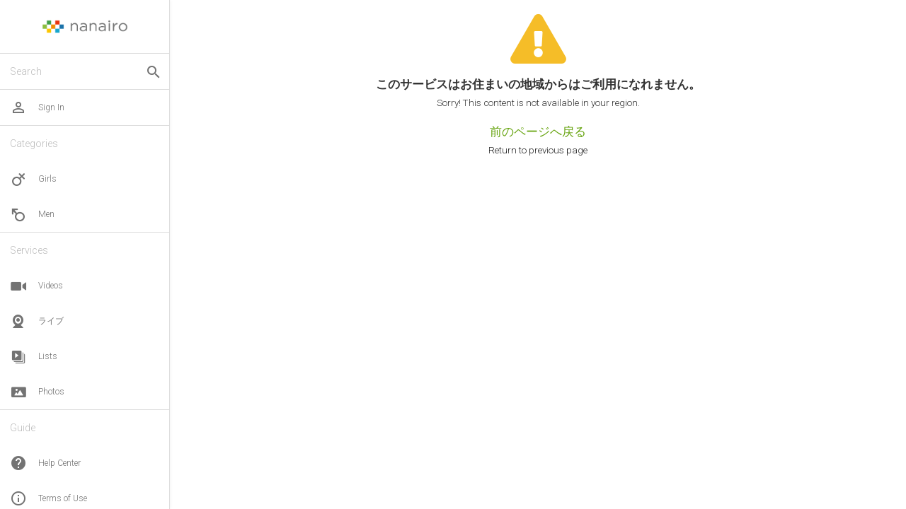

--- FILE ---
content_type: text/html; charset=utf-8
request_url: https://nanairo.co/en/photos/607
body_size: 3662
content:
<!doctype html>
<html lang="en">
<head>
  <meta charset="utf-8">
  <title>nanairo - Kurumi Photos - Free Japanese Porn Videos - nanairo</title>
  <meta name="csrf-param" content="authenticity_token" />
<meta name="csrf-token" content="8NIWB4YY8KQQvMwBaPBidU_JWJybSOWAOBkCiDz3mKHU54DUyGCdqvo8CrbxOytSutz2KwsV5-W0Lq85ZUQTWQ" />

  <script>
  window.dataLayer = window.dataLayer || [];
</script>
<!-- Google Tag Manager -->
<script>(function(w,d,s,l,i){w[l]=w[l]||[];w[l].push({'gtm.start':
    new Date().getTime(),event:'gtm.js'});var f=d.getElementsByTagName(s)[0],
  j=d.createElement(s),dl=l!='dataLayer'?'&l='+l:'';j.async=true;j.src=
  'https://www.googletagmanager.com/gtm.js?id='+i+dl;f.parentNode.insertBefore(j,f);
})(window,document,'script','dataLayer','GTM-M67DZBN');</script>

  <meta name="description" content="nanairo - Kurumi Photos | &#39;nanairo&#39; is a free adult video site filled with tons of content including amateur adult videos and adult videos for women. With no sample videos, you can watch all the videos you want to watch at no cost.">
  <meta name="viewport" content="width=device-width, initial-scale=1">
  <meta name="app:appUrl" content="https://nanairo.co"/>
  <meta name="app:defaultLanguage" content="ja"/>
  <meta name="one_signal_app_id" content="613fcf35-6129-4c22-a36e-c8a12ba6bfc0"/>
  <link rel="stylesheet" href="https://fonts.googleapis.com/icon?family=Material+Icons">
  <link rel="stylesheet" href="/assets/user/application-9d6dcc08.css" />
  <link rel="stylesheet" href="/assets/frontend/user/index-b6e2b1bb.css" />
  <link rel="shortcut icon" type="image/x-icon" href="/favicon.ico"/>
  <link rel="apple-touch-icon" href="/apple-touch-icon.png"/>
  <link rel="apple-touch-icon" sizes="57x57" href="/apple-touch-icon-57x57.png"/>
  <link rel="apple-touch-icon" sizes="72x72" href="/apple-touch-icon-72x72.png"/>
  <link rel="apple-touch-icon" sizes="76x76" href="/apple-touch-icon-76x76.png"/>
  <link rel="apple-touch-icon" sizes="114x114" href="/apple-touch-icon-114x114.png"/>
  <link rel="apple-touch-icon" sizes="120x120" href="/apple-touch-icon-120x120.png"/>
  <link rel="apple-touch-icon" sizes="144x144" href="/apple-touch-icon-144x144.png"/>
  <link rel="apple-touch-icon" sizes="152x152" href="/apple-touch-icon-152x152.png"/>
  <link rel="apple-touch-icon" sizes="180x180" href="/apple-touch-icon-180x180.png"/>
  <link rel="manifest" href="/manifest.json">
  <script src="https://kit.fontawesome.com/af9450b20a.js" crossorigin="anonymous"></script>
  
  
  

    <link rel="alternate" hreflang="ja" href="/ja/photos/607">
    <link rel="alternate" hreflang="en" href="/en/photos/607">
    <link rel="alternate" hreflang="ko" href="/ko/photos/607">
    <link rel="alternate" hreflang="th" href="/th/photos/607">
    <link rel="alternate" hreflang="vi" href="/vi/photos/607">
    <link rel="alternate" hreflang="fr" href="/fr/photos/607">
    <link rel="alternate" hreflang="zh-hans" href="/zh-hans/photos/607">
    <link rel="alternate" hreflang="zh-hant" href="/zh-hant/photos/607">

  

  <link rel="stylesheet" href="/assets/application-8a13c26f.css" />
</head>
<body
  class=""
  data-controller='user/photos'
  data-action='show'
  data-login='false'>

<!-- Google Tag Manager (noscript) -->
<noscript><iframe src="https://www.googletagmanager.com/ns.html?id=GTM-M67DZBN" height="0" width="0" style="display:none;visibility:hidden"></iframe></noscript>

<div class="nn-footer-panel is-show">
  <button type="button" class="nn-button" id="footer-menu-button">
    <i class="nn-icon material-icons">menu</i><br>
    <span class="label">Menu</span>
  </button>

  <button type="button" class="nn-button">
    <a href="/en/search">
      <i class="nn-icon material-icons">search</i><br>
      <span class="label">Search</span>
</a>  </button>

  <button type="button" class="nn-button">
    <a href="/en">
      <i class="nn-ic-nanairo-color">nanairo</i><br>
      <span class="label">Home</span>
</a>  </button>

    <button type="button" class="nn-button">
      <a target="_blank" href="https://support.nanairo.co/hc">
        <i class="nn-icon material-icons">help</i><br>
        <span class="label">Help</span>
</a>    </button>

    <button type="button" class="nn-button pdg-none">
      <a href="/en/session/new">
        <i class="nn-icon material-icons">exit_to_app</i><br>
        <span class="label">Sign In</span>
</a>    </button>
</div>



  <div class="page-container without-extra-bar">
    <div id="page-sidebar-wrapper">
  <button class="page-sidebar-backdrop">
    <i class="close material-icons">clear</i>
  </button>

  <div class="page-sidebar">
    <div class="site-identity-container">
      <a class="content" href="/en">
        <p class="site-identity">
          <img width="165" height="25" class="site-identity-image" alt="Free Japanese Porn Videos - nanairo" src="/images/logo-horizontal.png" />
        </p>
</a>    </div>

    <div class="scroll-panel gemini-scrollbar">
      <section class="nn-card-list as-list">
        <section class="section">
          <div class="nn-card site-identity-container">
            <a class="nn-button nn-card-inner" href="/en">
              <p class="site-identity">
                <img width="165" height="25" class="site-identity-image" alt="Free Japanese Porn Videos - nanairo" src="/images/logo-horizontal.png" />
              </p>
</a>          </div>
        </section>

        <section class="section">
          <form action="/en/search" accept-charset="UTF-8" method="get">
            <div class="nn-card nn-search-box with-card-extra no-action-card">
              <div class="nn-card-inner">
                <label>Search</label>
                <input type="text" name="text" id="global-search-text" />
              </div>
              <div class="card-extra">
                <button type="submit" class="nn-button as-icon"><i class="nn-icon material-icons">search</i></button>
              </div>
            </div>
</form>        </section>

          <section class="section">
            <div class="nn-card as-single with-card-icon">
              <a class="nn-button nn-card-inner" href="/en/session/new">
                <i class="card-icon nn-icon material-icons">perm_identity</i>
                <span>Sign In</span>
</a>            </div>
          </section>

        <section class="section">
          <h2 class="section-title">Categories</h2>
          <div class="nn-card as-single with-card-icon">
            <a class="nn-button nn-card-inner" href="/en/girls">
              <span class="card-icon nn-icon nn-font nn-ic-women"></span><span>Girls</span>
</a>          </div>
          <div class="nn-card as-single with-card-icon">
            <a class="nn-button nn-card-inner" href="/en/men">
              <span class="card-icon nn-icon nn-font nn-ic-man"></span><span>Men</span>
</a>          </div>
        </section>

        <section class="section">
          <h2 class="section-title">Services</h2>
          <div class="nn-card as-single with-card-icon">
            <a class="nn-button nn-card-inner" href="/en/videos">
              <span class="card-icon nn-icon nn-font nn-ic-video"></span><span>Videos</span>
</a>          </div>
          <div class="nn-card as-single with-card-icon">
            <a class="nn-button nn-card-inner" href="/en/live_streams">
              <span class="card-icon nn-icon nn-font nn-ic-live"></span><span>ライブ</span>
</a>          </div>
          <div class="nn-card as-single with-card-icon">
            <a class="nn-button nn-card-inner" href="/en/lists">
              <span class="card-icon nn-icon nn-font nn-ic-list"></span><span>Lists</span>
</a>          </div>
          <div class="nn-card as-single with-card-icon">
            <a class="nn-button nn-card-inner" href="/en/photos">
              <span class="card-icon nn-icon nn-font nn-ic-picture"></span><span>Photos</span>
</a>          </div>
        </section>

        <section class="section">
          <h2 class="section-title">Guide</h2>
          <div class="nn-card as-single with-card-icon">
            <a href="https://support.nanairo.co/hc" class="nn-button nn-card-inner" target="_blank">
              <i class="card-icon nn-icon material-icons">help</i><span>Help Center</span>
            </a>
          </div>
          <div class="nn-card as-single with-card-icon">
            <a class="nn-button nn-card-inner" href="/en/guide/terms/users">
              <i class="card-icon nn-icon material-icons">info_outline</i><span>Terms of Use</span>
</a>          </div>
          <div class="nn-card as-single with-card-icon">
            <a class="nn-button nn-card-inner" target="_blank" href="/en/inquiry/new">
              <i class="card-icon nn-icon material-icons">email</i><span>Contact</span>
</a>          </div>
        </section>

        <section class="section">
          <h2 class="section-title">Official SNS</h2>
          <div class="nn-card as-single with-card-icon">
            <i class="card-icon fab fa-twitter"></i><a href="https://twitter.com/_scute" class="nn-button nn-card-inner" target="_blank">Twitter</a>
          </div>
          <div class="nn-card as-single with-card-icon">
            <i class="card-icon fab fa-youtube"></i><a href="https://www.youtube.com/c/nanairo_ch" class="nn-button nn-card-inner" target="_blank">YouTube</a>
          </div>
        </section>

      </section>
    </div>
  </div>
</div>


      <section class="page-main">
        <section style="text-align: center; padding: 20px;">
  <i class="fas fa-exclamation-triangle" style="font-size: 5em; color: #f5bd28;"></i>
  <div style="font-size: 1.2em; color: #333; margin: 1em 0em;">
    <strong style="font-weight: bold">このサービスはお住まいの地域からは<wbr>ご利用になれません。</strong><br>
    <small>Sorry! This content is not available in your region.</small>
  </div>
  <div style="font-size: 1.2em; margin: 1em 0em;">
    <a href="javascript: history.back();">前のページへ戻る</a><br>
    <small>Return to previous page</small>
  </div>
</section>

      </section>
  </div>

  <div class="nn-overlays-container">
    <div class="nn-modals-container">
              <div class="nn-modal hide image-0 modal-image-tile">
        <img class="nn-modal-window modal-image-tile-item" src="//d30tjfgbbtn4lr.cloudfront.net/attachments/08ebd0b303aa9f5143775c3eba722ebccc57aebf/store/9c339cdd7e0ae9599c005fbe9192fc7b3a7e3dcbe2a387466e731b2d9c7d/image.jpeg" />
      </div>
      <div class="nn-modal hide image-1 modal-image-tile">
        <img class="nn-modal-window modal-image-tile-item" src="//d30tjfgbbtn4lr.cloudfront.net/attachments/5844466a70af1a328c318faca6a2ea2011583a7b/store/d6fc55a296afac5d9c0d9345fc077347d09492869c9487a2f19f7919055e/image.jpeg" />
      </div>
      <div class="nn-modal hide image-2 modal-image-tile">
        <img class="nn-modal-window modal-image-tile-item" src="//d30tjfgbbtn4lr.cloudfront.net/attachments/c4b95a59057d00f2bf5a54d9afaa79339edf778e/store/c7cff30dbd962274725c610ec59314e3825de2c43744f6bc6b1fdab1c7df/image.jpeg" />
      </div>
      <div class="nn-modal hide image-3 modal-image-tile">
        <img class="nn-modal-window modal-image-tile-item" src="//d30tjfgbbtn4lr.cloudfront.net/attachments/4a6cfcf45b619cf7749cf3a0f49dd7b28a9734c5/store/c8fb0aa3101ae2c2008431192c21839b7623cac7fedd03c1e83e482e1abd/image.jpeg" />
      </div>
      <div class="nn-modal hide image-4 modal-image-tile">
        <img class="nn-modal-window modal-image-tile-item" src="//d30tjfgbbtn4lr.cloudfront.net/attachments/1ff59e26b027dc8c4fceeaa95b04a29a98a70f76/store/dd632bf295f39d9bb7dd89e238b327cc04f5a6398810e0066c1d7c19abbe/image.jpeg" />
      </div>
      <div class="nn-modal hide image-5 modal-image-tile">
        <img class="nn-modal-window modal-image-tile-item" src="//d30tjfgbbtn4lr.cloudfront.net/attachments/dec17d4357a13bb86547bef25e3fb49f88ad3030/store/5469b7220edf58f7e3f9c3e375da4504005566dc5a9cad2adc49f810179f/image.jpeg" />
      </div>
      <div class="nn-modal hide image-6 modal-image-tile">
        <img class="nn-modal-window modal-image-tile-item" src="//d30tjfgbbtn4lr.cloudfront.net/attachments/6481f2f9ab58602ff57d36d2f3e09422428abeb6/store/de70aea1bc12ca484f8ade3e83509da2160bbbf2613e747ea7b79e131ca4/image.jpeg" />
      </div>
      <div class="nn-modal hide image-7 modal-image-tile">
        <img class="nn-modal-window modal-image-tile-item" src="//d30tjfgbbtn4lr.cloudfront.net/attachments/9caed6ca48313cd2afaf6d9a190af47dd0d674b8/store/3d545a3ec765821b1358b21188ca7f8ff833aa4d3f38044cf064c36cd8a0/image.jpeg" />
      </div>
      <div class="nn-modal hide image-8 modal-image-tile">
        <img class="nn-modal-window modal-image-tile-item" src="//d30tjfgbbtn4lr.cloudfront.net/attachments/477dafe0aef347f3288058040d0fa26e20ff32a2/store/a41a986ee8eda19918da2e2d87b7931a3c6faf836717001f473499703739/image.jpeg" />
      </div>
      <div class="nn-modal hide image-9 modal-image-tile">
        <img class="nn-modal-window modal-image-tile-item" src="//d30tjfgbbtn4lr.cloudfront.net/attachments/5ec5d49361323a338620bc187ce8d0368021a1fb/store/45c03c0d55ae3223c775c27dcef070cdee2ea6f7aae1e989735ef1b2a762/image.jpeg" />
      </div>
      <div class="nn-modal hide image-10 modal-image-tile">
        <img class="nn-modal-window modal-image-tile-item" src="//d30tjfgbbtn4lr.cloudfront.net/attachments/a5a6aeee48b2adbc96649fcc30139f8817ce548e/store/899887122f6b8c215195db1f173eeecbcbbfb5d70b8328e0d5e573b1f251/image.jpeg" />
      </div>

        
    </div>

    <div class="nn-stickies-container">
    </div>
  </div>


    <div id="favorite-mark-notification" data-locales="{&quot;Information&quot;:&quot;Information&quot;,&quot;favorite_mark_notification&quot;:&quot;This feature is available after login.&quot;,&quot;OK&quot;:&quot;OK&quot;}"></div>




<script src="/assets/frontend/user/index-f3bb8795.js" data-turbo-track="reload" type="module"></script>

<link href="https://fonts.googleapis.com/css?family=Roboto:100,300,400,400i,500,700,700i,900" rel="stylesheet">



</body>
</html>


--- FILE ---
content_type: application/javascript
request_url: https://nanairo.co/assets/chunk-UOBPFPES.digested.js
body_size: 102710
content:
import{a as Me,b as A,c as Le,d as gt,e as bt,f as ot,g as be,j as vn,l as xx}from"/assets/chunk-4TWZETSF.digested.js";import{a as yn,b as Sx}from"/assets/chunk-Y6OZTBE3.digested.js";import{b as Er}from"/assets/chunk-B57MTIVW.digested.js";import{c as Tr,d as wc,i as Nr,l as Dr,m as _c}from"/assets/chunk-JUBOG7V4.digested.js";import{a as It,b as Ti,d as I,e as N,g as re,j as $e,o as Ae,p as s}from"/assets/chunk-NKPLYSLC.digested.js";var Oc=N((Ni,gn)=>{s();(function(){"use strict";var t={function:!0,object:!0},e=t[typeof window]&&window||this,r=e,n=t[typeof Ni]&&Ni,i=t[typeof gn]&&gn&&!gn.nodeType&&gn,o=n&&i&&typeof global=="object"&&global;o&&(o.global===o||o.window===o||o.self===o)&&(e=o);var a=Math.pow(2,53)-1,u=/\bOpera/,c=this,l=Object.prototype,f=l.hasOwnProperty,d=l.toString;function m(O){return O=String(O),O.charAt(0).toUpperCase()+O.slice(1)}function v(O,q,K){var J={"10.0":"10","6.4":"10 Technical Preview","6.3":"8.1","6.2":"8","6.1":"Server 2008 R2 / 7","6.0":"Server 2008 / Vista","5.2":"Server 2003 / XP 64-bit","5.1":"XP","5.01":"2000 SP1","5.0":"2000","4.0":"NT","4.90":"ME"};return q&&K&&/^Win/i.test(O)&&!/^Windows Phone /i.test(O)&&(J=J[/[\d.]+$/.exec(O)])&&(O="Windows "+J),O=String(O),q&&K&&(O=O.replace(RegExp(q,"i"),K)),O=k(O.replace(/ ce$/i," CE").replace(/\bhpw/i,"web").replace(/\bMacintosh\b/,"Mac OS").replace(/_PowerPC\b/i," OS").replace(/\b(OS X) [^ \d]+/i,"$1").replace(/\bMac (OS X)\b/,"$1").replace(/\/(\d)/," $1").replace(/_/g,".").replace(/(?: BePC|[ .]*fc[ \d.]+)$/i,"").replace(/\bx86\.64\b/gi,"x86_64").replace(/\b(Windows Phone) OS\b/,"$1").replace(/\b(Chrome OS \w+) [\d.]+\b/,"$1").split(" on ")[0]),O}function E(O,q){var K=-1,J=O?O.length:0;if(typeof J=="number"&&J>-1&&J<=a)for(;++K<J;)q(O[K],K,O);else F(O,q)}function k(O){return O=j(O),/^(?:webOS|i(?:OS|P))/.test(O)?O:m(O)}function F(O,q){for(var K in O)f.call(O,K)&&q(O[K],K,O)}function w(O){return O==null?m(O):d.call(O).slice(8,-1)}function B(O,q){var K=O!=null?typeof O[q]:"number";return!/^(?:boolean|number|string|undefined)$/.test(K)&&(K=="object"?!!O[q]:!0)}function M(O){return String(O).replace(/([ -])(?!$)/g,"$1?")}function U(O,q){var K=null;return E(O,function(J,le){K=q(K,J,le,O)}),K}function j(O){return String(O).replace(/^ +| +$/g,"")}function R(O){var q=e,K=O&&typeof O=="object"&&w(O)!="String";K&&(q=O,O=null);var J=q.navigator||{},le=J.userAgent||"";O||(O=le);var Pe=K||c==r,Fe=K?!!J.likeChrome:/\bChrome\b/.test(O)&&!/internal|\n/i.test(d.toString()),Ue="Object",je=K?Ue:"ScriptBridgingProxyObject",mt=K?Ue:"Environment",Nt=K&&q.java?"JavaPackage":w(q.java),Te=K?Ue:"RuntimeObject",vt=/\bJava/.test(Nt)&&q.java,rt=vt&&w(q.environment)==mt,nt=vt?"a":"\u03B1",W=vt?"b":"\u03B2",Dt=q.document||{},yt=q.operamini||q.opera,zt=u.test(zt=K&&yt?yt["[[Class]]"]:w(yt))?zt:yt=null,P,Ke=O,h=[],y=null,g=O==le,_=g&&yt&&typeof yt.version=="function"&&yt.version(),C,T=L([{label:"EdgeHTML",pattern:"Edge"},"Trident",{label:"WebKit",pattern:"AppleWebKit"},"iCab","Presto","NetFront","Tasman","KHTML","Gecko"]),x=X(["Adobe AIR","Arora","Avant Browser","Breach","Camino","Electron","Epiphany","Fennec","Flock","Galeon","GreenBrowser","iCab","Iceweasel","K-Meleon","Konqueror","Lunascape","Maxthon",{label:"Microsoft Edge",pattern:"(?:Edge|Edg|EdgA|EdgiOS)"},"Midori","Nook Browser","PaleMoon","PhantomJS","Raven","Rekonq","RockMelt",{label:"Samsung Internet",pattern:"SamsungBrowser"},"SeaMonkey",{label:"Silk",pattern:"(?:Cloud9|Silk-Accelerated)"},"Sleipnir","SlimBrowser",{label:"SRWare Iron",pattern:"Iron"},"Sunrise","Swiftfox","Vivaldi","Waterfox","WebPositive",{label:"Yandex Browser",pattern:"YaBrowser"},{label:"UC Browser",pattern:"UCBrowser"},"Opera Mini",{label:"Opera Mini",pattern:"OPiOS"},"Opera",{label:"Opera",pattern:"OPR"},"Chromium","Chrome",{label:"Chrome",pattern:"(?:HeadlessChrome)"},{label:"Chrome Mobile",pattern:"(?:CriOS|CrMo)"},{label:"Firefox",pattern:"(?:Firefox|Minefield)"},{label:"Firefox for iOS",pattern:"FxiOS"},{label:"IE",pattern:"IEMobile"},{label:"IE",pattern:"MSIE"},"Safari"]),b=ge([{label:"BlackBerry",pattern:"BB10"},"BlackBerry",{label:"Galaxy S",pattern:"GT-I9000"},{label:"Galaxy S2",pattern:"GT-I9100"},{label:"Galaxy S3",pattern:"GT-I9300"},{label:"Galaxy S4",pattern:"GT-I9500"},{label:"Galaxy S5",pattern:"SM-G900"},{label:"Galaxy S6",pattern:"SM-G920"},{label:"Galaxy S6 Edge",pattern:"SM-G925"},{label:"Galaxy S7",pattern:"SM-G930"},{label:"Galaxy S7 Edge",pattern:"SM-G935"},"Google TV","Lumia","iPad","iPod","iPhone","Kindle",{label:"Kindle Fire",pattern:"(?:Cloud9|Silk-Accelerated)"},"Nexus","Nook","PlayBook","PlayStation Vita","PlayStation","TouchPad","Transformer",{label:"Wii U",pattern:"WiiU"},"Wii","Xbox One",{label:"Xbox 360",pattern:"Xbox"},"Xoom"]),D=z({Apple:{iPad:1,iPhone:1,iPod:1},Alcatel:{},Archos:{},Amazon:{Kindle:1,"Kindle Fire":1},Asus:{Transformer:1},"Barnes & Noble":{Nook:1},BlackBerry:{PlayBook:1},Google:{"Google TV":1,Nexus:1},HP:{TouchPad:1},HTC:{},Huawei:{},Lenovo:{},LG:{},Microsoft:{Xbox:1,"Xbox One":1},Motorola:{Xoom:1},Nintendo:{"Wii U":1,Wii:1},Nokia:{Lumia:1},Oppo:{},Samsung:{"Galaxy S":1,"Galaxy S2":1,"Galaxy S3":1,"Galaxy S4":1},Sony:{PlayStation:1,"PlayStation Vita":1},Xiaomi:{Mi:1,Redmi:1}}),S=Z(["Windows Phone","KaiOS","Android","CentOS",{label:"Chrome OS",pattern:"CrOS"},"Debian",{label:"DragonFly BSD",pattern:"DragonFly"},"Fedora","FreeBSD","Gentoo","Haiku","Kubuntu","Linux Mint","OpenBSD","Red Hat","SuSE","Ubuntu","Xubuntu","Cygwin","Symbian OS","hpwOS","webOS ","webOS","Tablet OS","Tizen","Linux","Mac OS X","Macintosh","Mac","Windows 98;","Windows "]);function L(ie){return U(ie,function(ae,me){return ae||RegExp("\\b"+(me.pattern||M(me))+"\\b","i").exec(O)&&(me.label||me)})}function z(ie){return U(ie,function(ae,me,Qe){return ae||(me[b]||me[/^[a-z]+(?: +[a-z]+\b)*/i.exec(b)]||RegExp("\\b"+M(Qe)+"(?:\\b|\\w*\\d)","i").exec(O))&&Qe})}function X(ie){return U(ie,function(ae,me){return ae||RegExp("\\b"+(me.pattern||M(me))+"\\b","i").exec(O)&&(me.label||me)})}function Z(ie){return U(ie,function(ae,me){var Qe=me.pattern||M(me);return!ae&&(ae=RegExp("\\b"+Qe+"(?:/[\\d.]+|[ \\w.]*)","i").exec(O))&&(ae=v(ae,Qe,me.label||me)),ae})}function ge(ie){return U(ie,function(ae,me){var Qe=me.pattern||M(me);return!ae&&(ae=RegExp("\\b"+Qe+" *\\d+[.\\w_]*","i").exec(O)||RegExp("\\b"+Qe+" *\\w+-[\\w]*","i").exec(O)||RegExp("\\b"+Qe+"(?:; *(?:[a-z]+[_-])?[a-z]+\\d+|[^ ();-]*)","i").exec(O))&&((ae=String(me.label&&!RegExp(Qe,"i").test(me.label)?me.label:ae).split("/"))[1]&&!/[\d.]+/.test(ae[0])&&(ae[0]+=" "+ae[1]),me=me.label||me,ae=k(ae[0].replace(RegExp(Qe,"i"),me).replace(RegExp("; *(?:"+me+"[_-])?","i")," ").replace(RegExp("("+me+")[-_.]?(\\w)","i"),"$1 $2"))),ae})}function _e(ie){return U(ie,function(ae,me){return ae||(RegExp(me+"(?:-[\\d.]+/|(?: for [\\w-]+)?[ /-])([\\d.]+[^ ();/_-]*)","i").exec(O)||0)[1]||null})}function Ie(){return this.description||""}if(T&&(T=[T]),/\bAndroid\b/.test(S)&&!b&&(P=/\bAndroid[^;]*;(.*?)(?:Build|\) AppleWebKit)\b/i.exec(O))&&(b=j(P[1]).replace(/^[a-z]{2}-[a-z]{2};\s*/i,"")||null),D&&!b?b=ge([D]):D&&b&&(b=b.replace(RegExp("^("+M(D)+")[-_.\\s]","i"),D+" ").replace(RegExp("^("+M(D)+")[-_.]?(\\w)","i"),D+" $2")),(P=/\bGoogle TV\b/.exec(b))&&(b=P[0]),/\bSimulator\b/i.test(O)&&(b=(b?b+" ":"")+"Simulator"),x=="Opera Mini"&&/\bOPiOS\b/.test(O)&&h.push("running in Turbo/Uncompressed mode"),x=="IE"&&/\blike iPhone OS\b/.test(O)?(P=R(O.replace(/like iPhone OS/,"")),D=P.manufacturer,b=P.product):/^iP/.test(b)?(x||(x="Safari"),S="iOS"+((P=/ OS ([\d_]+)/i.exec(O))?" "+P[1].replace(/_/g,"."):"")):x=="Konqueror"&&/^Linux\b/i.test(S)?S="Kubuntu":D&&D!="Google"&&(/Chrome/.test(x)&&!/\bMobile Safari\b/i.test(O)||/\bVita\b/.test(b))||/\bAndroid\b/.test(S)&&/^Chrome/.test(x)&&/\bVersion\//i.test(O)?(x="Android Browser",S=/\bAndroid\b/.test(S)?S:"Android"):x=="Silk"?(/\bMobi/i.test(O)||(S="Android",h.unshift("desktop mode")),/Accelerated *= *true/i.test(O)&&h.unshift("accelerated")):x=="UC Browser"&&/\bUCWEB\b/.test(O)?h.push("speed mode"):x=="PaleMoon"&&(P=/\bFirefox\/([\d.]+)\b/.exec(O))?h.push("identifying as Firefox "+P[1]):x=="Firefox"&&(P=/\b(Mobile|Tablet|TV)\b/i.exec(O))?(S||(S="Firefox OS"),b||(b=P[1])):!x||(P=!/\bMinefield\b/i.test(O)&&/\b(?:Firefox|Safari)\b/.exec(x))?(x&&!b&&/[\/,]|^[^(]+?\)/.test(O.slice(O.indexOf(P+"/")+8))&&(x=null),(P=b||D||S)&&(b||D||/\b(?:Android|Symbian OS|Tablet OS|webOS)\b/.test(S))&&(x=/[a-z]+(?: Hat)?/i.exec(/\bAndroid\b/.test(S)?S:P)+" Browser")):x=="Electron"&&(P=(/\bChrome\/([\d.]+)\b/.exec(O)||0)[1])&&h.push("Chromium "+P),_||(_=_e(["(?:Cloud9|CriOS|CrMo|Edge|Edg|EdgA|EdgiOS|FxiOS|HeadlessChrome|IEMobile|Iron|Opera ?Mini|OPiOS|OPR|Raven|SamsungBrowser|Silk(?!/[\\d.]+$)|UCBrowser|YaBrowser)","Version",M(x),"(?:Firefox|Minefield|NetFront)"])),(P=T=="iCab"&&parseFloat(_)>3&&"WebKit"||/\bOpera\b/.test(x)&&(/\bOPR\b/.test(O)?"Blink":"Presto")||/\b(?:Midori|Nook|Safari)\b/i.test(O)&&!/^(?:Trident|EdgeHTML)$/.test(T)&&"WebKit"||!T&&/\bMSIE\b/i.test(O)&&(S=="Mac OS"?"Tasman":"Trident")||T=="WebKit"&&/\bPlayStation\b(?! Vita\b)/i.test(x)&&"NetFront")&&(T=[P]),x=="IE"&&(P=(/; *(?:XBLWP|ZuneWP)(\d+)/i.exec(O)||0)[1])?(x+=" Mobile",S="Windows Phone "+(/\+$/.test(P)?P:P+".x"),h.unshift("desktop mode")):/\bWPDesktop\b/i.test(O)?(x="IE Mobile",S="Windows Phone 8.x",h.unshift("desktop mode"),_||(_=(/\brv:([\d.]+)/.exec(O)||0)[1])):x!="IE"&&T=="Trident"&&(P=/\brv:([\d.]+)/.exec(O))&&(x&&h.push("identifying as "+x+(_?" "+_:"")),x="IE",_=P[1]),g){if(B(q,"global"))if(vt&&(P=vt.lang.System,Ke=P.getProperty("os.arch"),S=S||P.getProperty("os.name")+" "+P.getProperty("os.version")),rt){try{_=q.require("ringo/engine").version.join("."),x="RingoJS"}catch(ie){(P=q.system)&&P.global.system==q.system&&(x="Narwhal",S||(S=P[0].os||null))}x||(x="Rhino")}else typeof q.process=="object"&&!q.process.browser&&(P=q.process)&&(typeof P.versions=="object"&&(typeof P.versions.electron=="string"?(h.push("Node "+P.versions.node),x="Electron",_=P.versions.electron):typeof P.versions.nw=="string"&&(h.push("Chromium "+_,"Node "+P.versions.node),x="NW.js",_=P.versions.nw)),x||(x="Node.js",Ke=P.arch,S=P.platform,_=/[\d.]+/.exec(P.version),_=_?_[0]:null));else w(P=q.runtime)==je?(x="Adobe AIR",S=P.flash.system.Capabilities.os):w(P=q.phantom)==Te?(x="PhantomJS",_=(P=P.version||null)&&P.major+"."+P.minor+"."+P.patch):typeof Dt.documentMode=="number"&&(P=/\bTrident\/(\d+)/i.exec(O))?(_=[_,Dt.documentMode],(P=+P[1]+4)!=_[1]&&(h.push("IE "+_[1]+" mode"),T&&(T[1]=""),_[1]=P),_=x=="IE"?String(_[1].toFixed(1)):_[0]):typeof Dt.documentMode=="number"&&/^(?:Chrome|Firefox)\b/.test(x)&&(h.push("masking as "+x+" "+_),x="IE",_="11.0",T=["Trident"],S="Windows");S=S&&k(S)}if(_&&(P=/(?:[ab]|dp|pre|[ab]\d+pre)(?:\d+\+?)?$/i.exec(_)||/(?:alpha|beta)(?: ?\d)?/i.exec(O+";"+(g&&J.appMinorVersion))||/\bMinefield\b/i.test(O)&&"a")&&(y=/b/i.test(P)?"beta":"alpha",_=_.replace(RegExp(P+"\\+?$"),"")+(y=="beta"?W:nt)+(/\d+\+?/.exec(P)||"")),x=="Fennec"||x=="Firefox"&&/\b(?:Android|Firefox OS|KaiOS)\b/.test(S))x="Firefox Mobile";else if(x=="Maxthon"&&_)_=_.replace(/\.[\d.]+/,".x");else if(/\bXbox\b/i.test(b))b=="Xbox 360"&&(S=null),b=="Xbox 360"&&/\bIEMobile\b/.test(O)&&h.unshift("mobile mode");else if((/^(?:Chrome|IE|Opera)$/.test(x)||x&&!b&&!/Browser|Mobi/.test(x))&&(S=="Windows CE"||/Mobi/i.test(O)))x+=" Mobile";else if(x=="IE"&&g)try{q.external===null&&h.unshift("platform preview")}catch(ie){h.unshift("embedded")}else(/\bBlackBerry\b/.test(b)||/\bBB10\b/.test(O))&&(P=(RegExp(b.replace(/ +/g," *")+"/([.\\d]+)","i").exec(O)||0)[1]||_)?(P=[P,/BB10/.test(O)],S=(P[1]?(b=null,D="BlackBerry"):"Device Software")+" "+P[0],_=null):this!=F&&b!="Wii"&&(g&&yt||/Opera/.test(x)&&/\b(?:MSIE|Firefox)\b/i.test(O)||x=="Firefox"&&/\bOS X (?:\d+\.){2,}/.test(S)||x=="IE"&&(S&&!/^Win/.test(S)&&_>5.5||/\bWindows XP\b/.test(S)&&_>8||_==8&&!/\bTrident\b/.test(O)))&&!u.test(P=R.call(F,O.replace(u,"")+";"))&&P.name&&(P="ing as "+P.name+((P=P.version)?" "+P:""),u.test(x)?(/\bIE\b/.test(P)&&S=="Mac OS"&&(S=null),P="identify"+P):(P="mask"+P,zt?x=k(zt.replace(/([a-z])([A-Z])/g,"$1 $2")):x="Opera",/\bIE\b/.test(P)&&(S=null),g||(_=null)),T=["Presto"],h.push(P));(P=(/\bAppleWebKit\/([\d.]+\+?)/i.exec(O)||0)[1])&&(P=[parseFloat(P.replace(/\.(\d)$/,".0$1")),P],x=="Safari"&&P[1].slice(-1)=="+"?(x="WebKit Nightly",y="alpha",_=P[1].slice(0,-1)):(_==P[1]||_==(P[2]=(/\bSafari\/([\d.]+\+?)/i.exec(O)||0)[1]))&&(_=null),P[1]=(/\b(?:Headless)?Chrome\/([\d.]+)/i.exec(O)||0)[1],P[0]==537.36&&P[2]==537.36&&parseFloat(P[1])>=28&&T=="WebKit"&&(T=["Blink"]),!g||!Fe&&!P[1]?(T&&(T[1]="like Safari"),P=(P=P[0],P<400?1:P<500?2:P<526?3:P<533?4:P<534?"4+":P<535?5:P<537?6:P<538?7:P<601?8:P<602?9:P<604?10:P<606?11:P<608?12:"12")):(T&&(T[1]="like Chrome"),P=P[1]||(P=P[0],P<530?1:P<532?2:P<532.05?3:P<533?4:P<534.03?5:P<534.07?6:P<534.1?7:P<534.13?8:P<534.16?9:P<534.24?10:P<534.3?11:P<535.01?12:P<535.02?"13+":P<535.07?15:P<535.11?16:P<535.19?17:P<536.05?18:P<536.1?19:P<537.01?20:P<537.11?"21+":P<537.13?23:P<537.18?24:P<537.24?25:P<537.36?26:T!="Blink"?"27":"28")),T&&(T[1]+=" "+(P+=typeof P=="number"?".x":/[.+]/.test(P)?"":"+")),x=="Safari"&&(!_||parseInt(_)>45)?_=P:x=="Chrome"&&/\bHeadlessChrome/i.test(O)&&h.unshift("headless")),x=="Opera"&&(P=/\bzbov|zvav$/.exec(S))?(x+=" ",h.unshift("desktop mode"),P=="zvav"?(x+="Mini",_=null):x+="Mobile",S=S.replace(RegExp(" *"+P+"$"),"")):x=="Safari"&&/\bChrome\b/.exec(T&&T[1])?(h.unshift("desktop mode"),x="Chrome Mobile",_=null,/\bOS X\b/.test(S)?(D="Apple",S="iOS 4.3+"):S=null):/\bSRWare Iron\b/.test(x)&&!_&&(_=_e("Chrome")),_&&_.indexOf(P=/[\d.]+$/.exec(S))==0&&O.indexOf("/"+P+"-")>-1&&(S=j(S.replace(P,""))),S&&S.indexOf(x)!=-1&&!RegExp(x+" OS").test(S)&&(S=S.replace(RegExp(" *"+M(x)+" *"),"")),T&&!/\b(?:Avant|Nook)\b/.test(x)&&(/Browser|Lunascape|Maxthon/.test(x)||x!="Safari"&&/^iOS/.test(S)&&/\bSafari\b/.test(T[1])||/^(?:Adobe|Arora|Breach|Midori|Opera|Phantom|Rekonq|Rock|Samsung Internet|Sleipnir|SRWare Iron|Vivaldi|Web)/.test(x)&&T[1])&&(P=T[T.length-1])&&h.push(P),h.length&&(h=["("+h.join("; ")+")"]),D&&b&&b.indexOf(D)<0&&h.push("on "+D),b&&h.push((/^on /.test(h[h.length-1])?"":"on ")+b),S&&(P=/ ([\d.+]+)$/.exec(S),C=P&&S.charAt(S.length-P[0].length-1)=="/",S={architecture:32,family:P&&!C?S.replace(P[0],""):S,version:P?P[1]:null,toString:function(){var ie=this.version;return this.family+(ie&&!C?" "+ie:"")+(this.architecture==64?" 64-bit":"")}}),(P=/\b(?:AMD|IA|Win|WOW|x86_|x)64\b/i.exec(Ke))&&!/\bi686\b/i.test(Ke)?(S&&(S.architecture=64,S.family=S.family.replace(RegExp(" *"+P),"")),x&&(/\bWOW64\b/i.test(O)||g&&/\w(?:86|32)$/.test(J.cpuClass||J.platform)&&!/\bWin64; x64\b/i.test(O))&&h.unshift("32-bit")):S&&/^OS X/.test(S.family)&&x=="Chrome"&&parseFloat(_)>=39&&(S.architecture=64),O||(O=null);var te={};return te.description=O,te.layout=T&&T[0],te.manufacturer=D,te.name=x,te.prerelease=y,te.product=b,te.ua=O,te.version=x&&_,te.os=S||{architecture:null,family:null,version:null,toString:function(){return"null"}},te.parse=R,te.toString=Ie,te.version&&h.unshift(_),te.name&&h.unshift(x),S&&x&&!(S==String(S).split(" ")[0]&&(S==x.split(" ")[0]||b))&&h.push(b?"("+S+")":"on "+S),h.length&&(te.description=h.join(" ")),te}var H=R();typeof define=="function"&&typeof define.amd=="object"&&define.amd?(e.platform=H,define(function(){return H})):n&&i?F(H,function(O,q){n[q]=O}):e.platform=H}).call(Ni)});var Ec,Mt,ee,ur=I(()=>{"use strict";s();Ec=re(Oc()),Mt=re(Ae()),ee=class extends Mt.default.Component{constructor(){super(...arguments);this.state={modalClass:"hide"};this.stopPropagation=r=>r.stopPropagation()}componentDidUpdate(){if(Ec.default.name==="IE"){let r=document.querySelector(".page-container");r.style.opacity=this.props.show?"0":"1"}}UNSAFE_componentWillMount(){this.props.show?this.setState({modalClass:"show"}):this.setState({modalClass:"hide"})}UNSAFE_componentWillReceiveProps(r){this.props.show!==r.show&&(r.show?this.setState({modalClass:"show"}):(this.setState({modalClass:"hide-anim"}),setTimeout(()=>{this.setState({modalClass:"hide"})},250)))}render(){return Mt.default.createElement("div",{className:"nn-overlays-container",onClick:this.props.close},Mt.default.createElement("div",{className:"nn-modals-container"},Mt.default.createElement("div",{className:`nn-react-modal ${this.state.modalClass}`},Mt.default.createElement("div",{className:`nn-modal-window ${this.props.modalWindowClass}`,onClick:this.stopPropagation},this.props.children))))}};ee.defaultProps={show:!1},ee.Header=r=>Mt.default.createElement("div",{className:"nn-modal-header"},r.children),ee.Body=r=>Mt.default.createElement("div",{className:`nn-modal-content ${r.className}`},r.children),ee.Footer=r=>Mt.default.createElement("div",{className:"nn-modal-footer"},r.children)});function _x(t){return t?(Di.has(t)||(Tc+=1,Di.set(t,Tc.toString())),Di.get(t)):"0"}function Ox(t){return Object.keys(t).sort().filter(e=>t[e]!==void 0).map(e=>`${e}_${e==="root"?_x(t.root):t[e]}`).toString()}function Ex(t){let e=Ox(t),r=ya.get(e);if(!r){let n=new Map,i,o=new IntersectionObserver(a=>{a.forEach(u=>{var c;let l=u.isIntersecting&&i.some(f=>u.intersectionRatio>=f);t.trackVisibility&&typeof u.isVisible=="undefined"&&(u.isVisible=l),(c=n.get(u.target))==null||c.forEach(f=>{f(l,u)})})},t);i=o.thresholds||(Array.isArray(t.threshold)?t.threshold:[t.threshold||0]),r={id:e,observer:o,elements:n},ya.set(e,r)}return r}function Tx(t,e,r={},n=wx){if(typeof window.IntersectionObserver=="undefined"&&n!==void 0){let c=t.getBoundingClientRect();return e(n,{isIntersecting:n,target:t,intersectionRatio:typeof r.threshold=="number"?r.threshold:0,time:0,boundingClientRect:c,intersectionRect:c,rootBounds:c}),()=>{}}let{id:i,observer:o,elements:a}=Ex(r),u=a.get(t)||[];return a.has(t)||a.set(t,u),u.push(e),o.observe(t),function(){u.splice(u.indexOf(e),1),u.length===0&&(a.delete(t),o.unobserve(t)),a.size===0&&(o.disconnect(),ya.delete(i))}}function Dc({threshold:t,delay:e,trackVisibility:r,rootMargin:n,root:i,triggerOnce:o,skip:a,initialInView:u,fallbackInView:c,onChange:l}={}){var f;let[d,m]=Ht.useState(null),v=Ht.useRef(l),[E,k]=Ht.useState({inView:!!u,entry:void 0});v.current=l,Ht.useEffect(()=>{if(a||!d)return;let M;return M=Tx(d,(U,j)=>{k({inView:U,entry:j}),v.current&&v.current(U,j),j.isIntersecting&&o&&M&&(M(),M=void 0)},{root:i,rootMargin:n,threshold:t,trackVisibility:r,delay:e},c),()=>{M&&M()}},[Array.isArray(t)?t.toString():t,d,i,n,o,a,r,c,e]);let F=(f=E.entry)==null?void 0:f.target,w=Ht.useRef(void 0);!d&&F&&!o&&!a&&w.current!==F&&(w.current=F,k({inView:!!u,entry:void 0}));let B=[m,E.inView,E.entry];return B.ref=B[0],B.inView=B[1],B.entry=B[2],B}var Nc,Ht,ya,Di,Tc,wx,Cc=I(()=>{"use client";s();Nc=re(Ae(),1),Ht=re(Ae(),1),ya=new Map,Di=new WeakMap,Tc=0,wx=void 0});var Cr,Ir,Ci=I(()=>{"use strict";s();Cr=re(Ae());Cc();Ir=({children:t,event:e,data:r,continuous:n=!1,options:i})=>{let o=(0,Cr.useRef)(void 0),{ref:a,inView:u}=Dc(Ti(It({},i),{triggerOnce:!n}));return(0,Cr.useEffect)(()=>{u&&JSON.stringify(o.current)!==JSON.stringify(r)&&(o.current=r,window.dataLayer=window.dataLayer||[],window.dataLayer.push(It({event:e},r)))},[u,e,r]),Cr.default.createElement("div",{ref:a},t)}});var at=N((MF,Fc)=>{s();var Nx=Array.isArray;Fc.exports=Nx});var wa=N((qF,Mc)=>{s();var Dx=typeof global=="object"&&global&&global.Object===Object&&global;Mc.exports=Dx});var At=N((jF,Lc)=>{s();var Cx=wa(),Ix=typeof self=="object"&&self&&self.Object===Object&&self,Ax=Cx||Ix||Function("return this")();Lc.exports=Ax});var Ar=N((VF,qc)=>{s();var kx=At(),Px=kx.Symbol;qc.exports=Px});var Vc=N((QF,Bc)=>{s();var Rc=Ar(),jc=Object.prototype,Fx=jc.hasOwnProperty,Mx=jc.toString,bn=Rc?Rc.toStringTag:void 0;function Lx(t){var e=Fx.call(t,bn),r=t[bn];try{t[bn]=void 0;var n=!0}catch(o){}var i=Mx.call(t);return n&&(e?t[bn]=r:delete t[bn]),i}Bc.exports=Lx});var Qc=N((HF,Uc)=>{s();var qx=Object.prototype,Rx=qx.toString;function jx(t){return Rx.call(t)}Uc.exports=jx});var kr=N((GF,Wc)=>{s();var zc=Ar(),Bx=Vc(),Vx=Qc(),Ux="[object Null]",Qx="[object Undefined]",Hc=zc?zc.toStringTag:void 0;function zx(t){return t==null?t===void 0?Qx:Ux:Hc&&Hc in Object(t)?Bx(t):Vx(t)}Wc.exports=zx});var Pr=N(($F,Gc)=>{s();function Hx(t){return t!=null&&typeof t=="object"}Gc.exports=Hx});var Fr=N((JF,Kc)=>{s();var Wx=kr(),Gx=Pr(),Kx="[object Symbol]";function $x(t){return typeof t=="symbol"||Gx(t)&&Wx(t)==Kx}Kc.exports=$x});var ji=N((ZF,$c)=>{s();var Yx=at(),Jx=Fr(),Xx=/\.|\[(?:[^[\]]*|(["'])(?:(?!\1)[^\\]|\\.)*?\1)\]/,Zx=/^\w*$/;function eS(t,e){if(Yx(t))return!1;var r=typeof t;return r=="number"||r=="symbol"||r=="boolean"||t==null||Jx(t)?!0:Zx.test(t)||!Xx.test(t)||e!=null&&t in Object(e)}$c.exports=eS});var Wt=N((tM,Yc)=>{s();function tS(t){var e=typeof t;return t!=null&&(e=="object"||e=="function")}Yc.exports=tS});var _a=N((nM,Jc)=>{s();var rS=kr(),nS=Wt(),iS="[object AsyncFunction]",oS="[object Function]",aS="[object GeneratorFunction]",sS="[object Proxy]";function uS(t){if(!nS(t))return!1;var e=rS(t);return e==oS||e==aS||e==iS||e==sS}Jc.exports=uS});var Zc=N((oM,Xc)=>{s();var cS=At(),lS=cS["__core-js_shared__"];Xc.exports=lS});var rl=N((sM,tl)=>{s();var Oa=Zc(),el=function(){var t=/[^.]+$/.exec(Oa&&Oa.keys&&Oa.keys.IE_PROTO||"");return t?"Symbol(src)_1."+t:""}();function fS(t){return!!el&&el in t}tl.exports=fS});var Ea=N((cM,nl)=>{s();var pS=Function.prototype,hS=pS.toString;function dS(t){if(t!=null){try{return hS.call(t)}catch(e){}try{return t+""}catch(e){}}return""}nl.exports=dS});var ol=N((fM,il)=>{s();var mS=_a(),vS=rl(),yS=Wt(),gS=Ea(),bS=/[\\^$.*+?()[\]{}|]/g,xS=/^\[object .+?Constructor\]$/,SS=Function.prototype,wS=Object.prototype,_S=SS.toString,OS=wS.hasOwnProperty,ES=RegExp("^"+_S.call(OS).replace(bS,"\\$&").replace(/hasOwnProperty|(function).*?(?=\\\()| for .+?(?=\\\])/g,"$1.*?")+"$");function TS(t){if(!yS(t)||vS(t))return!1;var e=mS(t)?ES:xS;return e.test(gS(t))}il.exports=TS});var sl=N((hM,al)=>{s();function NS(t,e){return t==null?void 0:t[e]}al.exports=NS});var Gt=N((mM,ul)=>{s();var DS=ol(),CS=sl();function IS(t,e){var r=CS(t,e);return DS(r)?r:void 0}ul.exports=IS});var xn=N((yM,cl)=>{s();var AS=Gt(),kS=AS(Object,"create");cl.exports=kS});var pl=N((bM,fl)=>{s();var ll=xn();function PS(){this.__data__=ll?ll(null):{},this.size=0}fl.exports=PS});var dl=N((SM,hl)=>{s();function FS(t){var e=this.has(t)&&delete this.__data__[t];return this.size-=e?1:0,e}hl.exports=FS});var vl=N((_M,ml)=>{s();var MS=xn(),LS="__lodash_hash_undefined__",qS=Object.prototype,RS=qS.hasOwnProperty;function jS(t){var e=this.__data__;if(MS){var r=e[t];return r===LS?void 0:r}return RS.call(e,t)?e[t]:void 0}ml.exports=jS});var gl=N((EM,yl)=>{s();var BS=xn(),VS=Object.prototype,US=VS.hasOwnProperty;function QS(t){var e=this.__data__;return BS?e[t]!==void 0:US.call(e,t)}yl.exports=QS});var xl=N((NM,bl)=>{s();var zS=xn(),HS="__lodash_hash_undefined__";function WS(t,e){var r=this.__data__;return this.size+=this.has(t)?0:1,r[t]=zS&&e===void 0?HS:e,this}bl.exports=WS});var wl=N((CM,Sl)=>{s();var GS=pl(),KS=dl(),$S=vl(),YS=gl(),JS=xl();function Mr(t){var e=-1,r=t==null?0:t.length;for(this.clear();++e<r;){var n=t[e];this.set(n[0],n[1])}}Mr.prototype.clear=GS;Mr.prototype.delete=KS;Mr.prototype.get=$S;Mr.prototype.has=YS;Mr.prototype.set=JS;Sl.exports=Mr});var Ol=N((AM,_l)=>{s();function XS(){this.__data__=[],this.size=0}_l.exports=XS});var Sn=N((PM,El)=>{s();function ZS(t,e){return t===e||t!==t&&e!==e}El.exports=ZS});var wn=N((MM,Tl)=>{s();var ew=Sn();function tw(t,e){for(var r=t.length;r--;)if(ew(t[r][0],e))return r;return-1}Tl.exports=tw});var Dl=N((qM,Nl)=>{s();var rw=wn(),nw=Array.prototype,iw=nw.splice;function ow(t){var e=this.__data__,r=rw(e,t);if(r<0)return!1;var n=e.length-1;return r==n?e.pop():iw.call(e,r,1),--this.size,!0}Nl.exports=ow});var Il=N((jM,Cl)=>{s();var aw=wn();function sw(t){var e=this.__data__,r=aw(e,t);return r<0?void 0:e[r][1]}Cl.exports=sw});var kl=N((VM,Al)=>{s();var uw=wn();function cw(t){return uw(this.__data__,t)>-1}Al.exports=cw});var Fl=N((QM,Pl)=>{s();var lw=wn();function fw(t,e){var r=this.__data__,n=lw(r,t);return n<0?(++this.size,r.push([t,e])):r[n][1]=e,this}Pl.exports=fw});var _n=N((HM,Ml)=>{s();var pw=Ol(),hw=Dl(),dw=Il(),mw=kl(),vw=Fl();function Lr(t){var e=-1,r=t==null?0:t.length;for(this.clear();++e<r;){var n=t[e];this.set(n[0],n[1])}}Lr.prototype.clear=pw;Lr.prototype.delete=hw;Lr.prototype.get=dw;Lr.prototype.has=mw;Lr.prototype.set=vw;Ml.exports=Lr});var Bi=N((GM,Ll)=>{s();var yw=Gt(),gw=At(),bw=yw(gw,"Map");Ll.exports=bw});var jl=N(($M,Rl)=>{s();var ql=wl(),xw=_n(),Sw=Bi();function ww(){this.size=0,this.__data__={hash:new ql,map:new(Sw||xw),string:new ql}}Rl.exports=ww});var Vl=N((JM,Bl)=>{s();function _w(t){var e=typeof t;return e=="string"||e=="number"||e=="symbol"||e=="boolean"?t!=="__proto__":t===null}Bl.exports=_w});var On=N((ZM,Ul)=>{s();var Ow=Vl();function Ew(t,e){var r=t.__data__;return Ow(e)?r[typeof e=="string"?"string":"hash"]:r.map}Ul.exports=Ew});var zl=N((tL,Ql)=>{s();var Tw=On();function Nw(t){var e=Tw(this,t).delete(t);return this.size-=e?1:0,e}Ql.exports=Nw});var Wl=N((nL,Hl)=>{s();var Dw=On();function Cw(t){return Dw(this,t).get(t)}Hl.exports=Cw});var Kl=N((oL,Gl)=>{s();var Iw=On();function Aw(t){return Iw(this,t).has(t)}Gl.exports=Aw});var Yl=N((sL,$l)=>{s();var kw=On();function Pw(t,e){var r=kw(this,t),n=r.size;return r.set(t,e),this.size+=r.size==n?0:1,this}$l.exports=Pw});var Vi=N((cL,Jl)=>{s();var Fw=jl(),Mw=zl(),Lw=Wl(),qw=Kl(),Rw=Yl();function qr(t){var e=-1,r=t==null?0:t.length;for(this.clear();++e<r;){var n=t[e];this.set(n[0],n[1])}}qr.prototype.clear=Fw;qr.prototype.delete=Mw;qr.prototype.get=Lw;qr.prototype.has=qw;qr.prototype.set=Rw;Jl.exports=qr});var ef=N((fL,Zl)=>{s();var Xl=Vi(),jw="Expected a function";function Ta(t,e){if(typeof t!="function"||e!=null&&typeof e!="function")throw new TypeError(jw);var r=function(){var n=arguments,i=e?e.apply(this,n):n[0],o=r.cache;if(o.has(i))return o.get(i);var a=t.apply(this,n);return r.cache=o.set(i,a)||o,a};return r.cache=new(Ta.Cache||Xl),r}Ta.Cache=Xl;Zl.exports=Ta});var rf=N((hL,tf)=>{s();var Bw=ef(),Vw=500;function Uw(t){var e=Bw(t,function(n){return r.size===Vw&&r.clear(),n}),r=e.cache;return e}tf.exports=Uw});var of=N((mL,nf)=>{s();var Qw=rf(),zw=/[^.[\]]+|\[(?:(-?\d+(?:\.\d+)?)|(["'])((?:(?!\2)[^\\]|\\.)*?)\2)\]|(?=(?:\.|\[\])(?:\.|\[\]|$))/g,Hw=/\\(\\)?/g,Ww=Qw(function(t){var e=[];return t.charCodeAt(0)===46&&e.push(""),t.replace(zw,function(r,n,i,o){e.push(i?o.replace(Hw,"$1"):n||r)}),e});nf.exports=Ww});var Na=N((yL,af)=>{s();function Gw(t,e){for(var r=-1,n=t==null?0:t.length,i=Array(n);++r<n;)i[r]=e(t[r],r,t);return i}af.exports=Gw});var pf=N((bL,ff)=>{s();var sf=Ar(),Kw=Na(),$w=at(),Yw=Fr(),Jw=1/0,uf=sf?sf.prototype:void 0,cf=uf?uf.toString:void 0;function lf(t){if(typeof t=="string")return t;if($w(t))return Kw(t,lf)+"";if(Yw(t))return cf?cf.call(t):"";var e=t+"";return e=="0"&&1/t==-Jw?"-0":e}ff.exports=lf});var cr=N((SL,hf)=>{s();var Xw=pf();function Zw(t){return t==null?"":Xw(t)}hf.exports=Zw});var Ui=N((_L,df)=>{s();var e_=at(),t_=ji(),r_=of(),n_=cr();function i_(t,e){return e_(t)?t:t_(t,e)?[t]:r_(n_(t))}df.exports=i_});var Rr=N((EL,mf)=>{s();var o_=Fr(),a_=1/0;function s_(t){if(typeof t=="string"||o_(t))return t;var e=t+"";return e=="0"&&1/t==-a_?"-0":e}mf.exports=s_});var Qi=N((NL,vf)=>{s();var u_=Ui(),c_=Rr();function l_(t,e){e=u_(e,t);for(var r=0,n=e.length;t!=null&&r<n;)t=t[c_(e[r++])];return r&&r==n?t:void 0}vf.exports=l_});var zi=N((CL,yf)=>{s();var f_=Qi();function p_(t,e,r){var n=t==null?void 0:f_(t,e);return n===void 0?r:n}yf.exports=p_});var bf=N((AL,gf)=>{s();var h_=Object.prototype,d_=h_.hasOwnProperty;function m_(t,e){return t!=null&&d_.call(t,e)}gf.exports=m_});var Sf=N((PL,xf)=>{s();var v_=kr(),y_=Pr(),g_="[object Arguments]";function b_(t){return y_(t)&&v_(t)==g_}xf.exports=b_});var Hi=N((ML,Of)=>{s();var wf=Sf(),x_=Pr(),_f=Object.prototype,S_=_f.hasOwnProperty,w_=_f.propertyIsEnumerable,__=wf(function(){return arguments}())?wf:function(t){return x_(t)&&S_.call(t,"callee")&&!w_.call(t,"callee")};Of.exports=__});var En=N((qL,Ef)=>{s();var O_=9007199254740991,E_=/^(?:0|[1-9]\d*)$/;function T_(t,e){var r=typeof t;return e=e==null?O_:e,!!e&&(r=="number"||r!="symbol"&&E_.test(t))&&t>-1&&t%1==0&&t<e}Ef.exports=T_});var Wi=N((jL,Tf)=>{s();var N_=9007199254740991;function D_(t){return typeof t=="number"&&t>-1&&t%1==0&&t<=N_}Tf.exports=D_});var Da=N((VL,Nf)=>{s();var C_=Ui(),I_=Hi(),A_=at(),k_=En(),P_=Wi(),F_=Rr();function M_(t,e,r){e=C_(e,t);for(var n=-1,i=e.length,o=!1;++n<i;){var a=F_(e[n]);if(!(o=t!=null&&r(t,a)))break;t=t[a]}return o||++n!=i?o:(i=t==null?0:t.length,!!i&&P_(i)&&k_(a,i)&&(A_(t)||I_(t)))}Nf.exports=M_});var Cf=N((QL,Df)=>{s();var L_=bf(),q_=Da();function R_(t,e){return t!=null&&q_(t,e,L_)}Df.exports=R_});var Ca=N((HL,If)=>{s();var j_=Gt(),B_=function(){try{var t=j_(Object,"defineProperty");return t({},"",{}),t}catch(e){}}();If.exports=B_});var Pf=N((GL,kf)=>{s();var Af=Ca();function V_(t,e,r){e=="__proto__"&&Af?Af(t,e,{configurable:!0,enumerable:!0,value:r,writable:!0}):t[e]=r}kf.exports=V_});var Ia=N(($L,Ff)=>{s();var U_=Pf(),Q_=Sn(),z_=Object.prototype,H_=z_.hasOwnProperty;function W_(t,e,r){var n=t[e];(!(H_.call(t,e)&&Q_(n,r))||r===void 0&&!(e in t))&&U_(t,e,r)}Ff.exports=W_});var qf=N((JL,Lf)=>{s();var G_=Ia(),K_=Ui(),$_=En(),Mf=Wt(),Y_=Rr();function J_(t,e,r,n){if(!Mf(t))return t;e=K_(e,t);for(var i=-1,o=e.length,a=o-1,u=t;u!=null&&++i<o;){var c=Y_(e[i]),l=r;if(c==="__proto__"||c==="constructor"||c==="prototype")return t;if(i!=a){var f=u[c];l=n?n(f,c,u):void 0,l===void 0&&(l=Mf(f)?f:$_(e[i+1])?[]:{})}G_(u,c,l),u=u[c]}return t}Lf.exports=J_});var jf=N((ZL,Rf)=>{s();var X_=qf();function Z_(t,e,r){return t==null?t:X_(t,e,r)}Rf.exports=Z_});var Vf=N((tq,Bf)=>{s();var e1="__lodash_hash_undefined__";function t1(t){return this.__data__.set(t,e1),this}Bf.exports=t1});var Qf=N((nq,Uf)=>{s();function r1(t){return this.__data__.has(t)}Uf.exports=r1});var Aa=N((oq,zf)=>{s();var n1=Vi(),i1=Vf(),o1=Qf();function Gi(t){var e=-1,r=t==null?0:t.length;for(this.__data__=new n1;++e<r;)this.add(t[e])}Gi.prototype.add=Gi.prototype.push=i1;Gi.prototype.has=o1;zf.exports=Gi});var Wf=N((sq,Hf)=>{s();function a1(t,e,r,n){for(var i=t.length,o=r+(n?1:-1);n?o--:++o<i;)if(e(t[o],o,t))return o;return-1}Hf.exports=a1});var Kf=N((cq,Gf)=>{s();function s1(t){return t!==t}Gf.exports=s1});var Yf=N((fq,$f)=>{s();function u1(t,e,r){for(var n=r-1,i=t.length;++n<i;)if(t[n]===e)return n;return-1}$f.exports=u1});var Xf=N((hq,Jf)=>{s();var c1=Wf(),l1=Kf(),f1=Yf();function p1(t,e,r){return e===e?f1(t,e,r):c1(t,l1,r)}Jf.exports=p1});var ep=N((mq,Zf)=>{s();var h1=Xf();function d1(t,e){var r=t==null?0:t.length;return!!r&&h1(t,e,0)>-1}Zf.exports=d1});var rp=N((yq,tp)=>{s();function m1(t,e,r){for(var n=-1,i=t==null?0:t.length;++n<i;)if(r(e,t[n]))return!0;return!1}tp.exports=m1});var ka=N((bq,np)=>{s();function v1(t,e){return t.has(e)}np.exports=v1});var Pa=N((Sq,ip)=>{s();var y1=Gt(),g1=At(),b1=y1(g1,"Set");ip.exports=b1});var ap=N((_q,op)=>{s();function x1(){}op.exports=x1});var Ki=N((Eq,sp)=>{s();function S1(t){var e=-1,r=Array(t.size);return t.forEach(function(n){r[++e]=n}),r}sp.exports=S1});var cp=N((Nq,up)=>{s();var Fa=Pa(),w1=ap(),_1=Ki(),O1=1/0,E1=Fa&&1/_1(new Fa([,-0]))[1]==O1?function(t){return new Fa(t)}:w1;up.exports=E1});var fp=N((Cq,lp)=>{s();var T1=Aa(),N1=ep(),D1=rp(),C1=ka(),I1=cp(),A1=Ki(),k1=200;function P1(t,e,r){var n=-1,i=N1,o=t.length,a=!0,u=[],c=u;if(r)a=!1,i=D1;else if(o>=k1){var l=e?null:I1(t);if(l)return A1(l);a=!1,i=C1,c=new T1}else c=e?[]:u;e:for(;++n<o;){var f=t[n],d=e?e(f):f;if(f=r||f!==0?f:0,a&&d===d){for(var m=c.length;m--;)if(c[m]===d)continue e;e&&c.push(d),u.push(f)}else i(c,d,r)||(c!==u&&c.push(d),u.push(f))}return u}lp.exports=P1});var hp=N((Aq,pp)=>{s();var F1=fp();function M1(t){return t&&t.length?F1(t):[]}pp.exports=M1});var dp,L1,Tn,Ma=I(()=>{s();dp=re(hp()),L1=(t,e)=>{let r=[],n=[];return r.push(e),e||r.push(t.locale),t.enableFallback&&r.push(t.defaultLocale),r.filter(Boolean).map(i=>i.toString()).forEach(function(i){if(n.includes(i)||n.push(i),!t.enableFallback)return;let o=i.split("-");o.length===3&&n.push(`${o[0]}-${o[1]}`),n.push(o[0])}),(0,dp.default)(n)},Tn=class{constructor(e){this.i18n=e,this.registry={},this.register("default",L1)}register(e,r){if(typeof r!="function"){let n=r;r=()=>n}this.registry[e]=r}get(e){let r=this.registry[e]||this.registry[this.i18n.locale]||this.registry.default;return typeof r=="function"&&(r=r(this.i18n,e)),r instanceof Array||(r=[r]),r}}});var mp,vp=I(()=>{s();mp=(t,e)=>{let r=String(t).split("."),n=!r[1],i=Number(r[0])==t,o=i&&r[0].slice(-1),a=i&&r[0].slice(-2);return e?o==1&&a!=11?"one":o==2&&a!=12?"two":o==3&&a!=13?"few":"other":t==1&&n?"one":"other"}});function yp({pluralizer:t,includeZero:e=!0,ordinal:r=!1}){return function(n,i){return[e&&i===0?"zero":"",t(i,r)].filter(Boolean)}}var q1,Nn,La=I(()=>{s();vp();q1=yp({pluralizer:mp,includeZero:!0}),Nn=class{constructor(e){this.i18n=e,this.registry={},this.register("default",q1)}register(e,r){this.registry[e]=r}get(e){return this.registry[e]||this.registry[this.i18n.locale]||this.registry.default}}});var bp=N((Bq,gp)=>{s();function R1(t,e,r){var n=-1,i=t.length;e<0&&(e=-e>i?0:i+e),r=r>i?i:r,r<0&&(r+=i),i=e>r?0:r-e>>>0,e>>>=0;for(var o=Array(i);++n<i;)o[n]=t[n+e];return o}gp.exports=R1});var Sp=N((Uq,xp)=>{s();var j1=bp();function B1(t,e,r){var n=t.length;return r=r===void 0?n:r,!e&&r>=n?t:j1(t,e,r)}xp.exports=B1});var qa=N((zq,wp)=>{s();var V1="\\ud800-\\udfff",U1="\\u0300-\\u036f",Q1="\\ufe20-\\ufe2f",z1="\\u20d0-\\u20ff",H1=U1+Q1+z1,W1="\\ufe0e\\ufe0f",G1="\\u200d",K1=RegExp("["+G1+V1+H1+W1+"]");function $1(t){return K1.test(t)}wp.exports=$1});var Op=N((Wq,_p)=>{s();function Y1(t){return t.split("")}_p.exports=Y1});var kp=N((Kq,Ap)=>{s();var Ep="\\ud800-\\udfff",J1="\\u0300-\\u036f",X1="\\ufe20-\\ufe2f",Z1="\\u20d0-\\u20ff",eO=J1+X1+Z1,tO="\\ufe0e\\ufe0f",rO="["+Ep+"]",Ra="["+eO+"]",ja="\\ud83c[\\udffb-\\udfff]",nO="(?:"+Ra+"|"+ja+")",Tp="[^"+Ep+"]",Np="(?:\\ud83c[\\udde6-\\uddff]){2}",Dp="[\\ud800-\\udbff][\\udc00-\\udfff]",iO="\\u200d",Cp=nO+"?",Ip="["+tO+"]?",oO="(?:"+iO+"(?:"+[Tp,Np,Dp].join("|")+")"+Ip+Cp+")*",aO=Ip+Cp+oO,sO="(?:"+[Tp+Ra+"?",Ra,Np,Dp,rO].join("|")+")",uO=RegExp(ja+"(?="+ja+")|"+sO+aO,"g");function cO(t){return t.match(uO)||[]}Ap.exports=cO});var Fp=N((Yq,Pp)=>{s();var lO=Op(),fO=qa(),pO=kp();function hO(t){return fO(t)?pO(t):lO(t)}Pp.exports=hO});var Lp=N((Xq,Mp)=>{s();var dO=Sp(),mO=qa(),vO=Fp(),yO=cr();function gO(t){return function(e){e=yO(e);var r=mO(e)?vO(e):void 0,n=r?r[0]:e.charAt(0),i=r?dO(r,1).join(""):e.slice(1);return n[t]()+i}}Mp.exports=gO});var Rp=N((eR,qp)=>{s();var bO=Lp(),xO=bO("toUpperCase");qp.exports=xO});var Bp=N((rR,jp)=>{s();var SO=cr(),wO=Rp();function _O(t){return wO(SO(t).toLowerCase())}jp.exports=_O});var Up=N((iR,Vp)=>{s();function OO(t,e,r,n){var i=-1,o=t==null?0:t.length;for(n&&o&&(r=t[++i]);++i<o;)r=e(r,t[i],i,t);return r}Vp.exports=OO});var zp=N((aR,Qp)=>{s();function EO(t){return function(e){return t==null?void 0:t[e]}}Qp.exports=EO});var Wp=N((uR,Hp)=>{s();var TO=zp(),NO={\u00C0:"A",\u00C1:"A",\u00C2:"A",\u00C3:"A",\u00C4:"A",\u00C5:"A",\u00E0:"a",\u00E1:"a",\u00E2:"a",\u00E3:"a",\u00E4:"a",\u00E5:"a",\u00C7:"C",\u00E7:"c",\u00D0:"D",\u00F0:"d",\u00C8:"E",\u00C9:"E",\u00CA:"E",\u00CB:"E",\u00E8:"e",\u00E9:"e",\u00EA:"e",\u00EB:"e",\u00CC:"I",\u00CD:"I",\u00CE:"I",\u00CF:"I",\u00EC:"i",\u00ED:"i",\u00EE:"i",\u00EF:"i",\u00D1:"N",\u00F1:"n",\u00D2:"O",\u00D3:"O",\u00D4:"O",\u00D5:"O",\u00D6:"O",\u00D8:"O",\u00F2:"o",\u00F3:"o",\u00F4:"o",\u00F5:"o",\u00F6:"o",\u00F8:"o",\u00D9:"U",\u00DA:"U",\u00DB:"U",\u00DC:"U",\u00F9:"u",\u00FA:"u",\u00FB:"u",\u00FC:"u",\u00DD:"Y",\u00FD:"y",\u00FF:"y",\u00C6:"Ae",\u00E6:"ae",\u00DE:"Th",\u00FE:"th",\u00DF:"ss",\u0100:"A",\u0102:"A",\u0104:"A",\u0101:"a",\u0103:"a",\u0105:"a",\u0106:"C",\u0108:"C",\u010A:"C",\u010C:"C",\u0107:"c",\u0109:"c",\u010B:"c",\u010D:"c",\u010E:"D",\u0110:"D",\u010F:"d",\u0111:"d",\u0112:"E",\u0114:"E",\u0116:"E",\u0118:"E",\u011A:"E",\u0113:"e",\u0115:"e",\u0117:"e",\u0119:"e",\u011B:"e",\u011C:"G",\u011E:"G",\u0120:"G",\u0122:"G",\u011D:"g",\u011F:"g",\u0121:"g",\u0123:"g",\u0124:"H",\u0126:"H",\u0125:"h",\u0127:"h",\u0128:"I",\u012A:"I",\u012C:"I",\u012E:"I",\u0130:"I",\u0129:"i",\u012B:"i",\u012D:"i",\u012F:"i",\u0131:"i",\u0134:"J",\u0135:"j",\u0136:"K",\u0137:"k",\u0138:"k",\u0139:"L",\u013B:"L",\u013D:"L",\u013F:"L",\u0141:"L",\u013A:"l",\u013C:"l",\u013E:"l",\u0140:"l",\u0142:"l",\u0143:"N",\u0145:"N",\u0147:"N",\u014A:"N",\u0144:"n",\u0146:"n",\u0148:"n",\u014B:"n",\u014C:"O",\u014E:"O",\u0150:"O",\u014D:"o",\u014F:"o",\u0151:"o",\u0154:"R",\u0156:"R",\u0158:"R",\u0155:"r",\u0157:"r",\u0159:"r",\u015A:"S",\u015C:"S",\u015E:"S",\u0160:"S",\u015B:"s",\u015D:"s",\u015F:"s",\u0161:"s",\u0162:"T",\u0164:"T",\u0166:"T",\u0163:"t",\u0165:"t",\u0167:"t",\u0168:"U",\u016A:"U",\u016C:"U",\u016E:"U",\u0170:"U",\u0172:"U",\u0169:"u",\u016B:"u",\u016D:"u",\u016F:"u",\u0171:"u",\u0173:"u",\u0174:"W",\u0175:"w",\u0176:"Y",\u0177:"y",\u0178:"Y",\u0179:"Z",\u017B:"Z",\u017D:"Z",\u017A:"z",\u017C:"z",\u017E:"z",\u0132:"IJ",\u0133:"ij",\u0152:"Oe",\u0153:"oe",\u0149:"'n",\u017F:"s"},DO=TO(NO);Hp.exports=DO});var Kp=N((lR,Gp)=>{s();var CO=Wp(),IO=cr(),AO=/[\xc0-\xd6\xd8-\xf6\xf8-\xff\u0100-\u017f]/g,kO="\\u0300-\\u036f",PO="\\ufe20-\\ufe2f",FO="\\u20d0-\\u20ff",MO=kO+PO+FO,LO="["+MO+"]",qO=RegExp(LO,"g");function RO(t){return t=IO(t),t&&t.replace(AO,CO).replace(qO,"")}Gp.exports=RO});var Yp=N((pR,$p)=>{s();var jO=/[^\x00-\x2f\x3a-\x40\x5b-\x60\x7b-\x7f]+/g;function BO(t){return t.match(jO)||[]}$p.exports=BO});var Xp=N((dR,Jp)=>{s();var VO=/[a-z][A-Z]|[A-Z]{2}[a-z]|[0-9][a-zA-Z]|[a-zA-Z][0-9]|[^a-zA-Z0-9 ]/;function UO(t){return VO.test(t)}Jp.exports=UO});var yh=N((vR,vh)=>{s();var nh="\\ud800-\\udfff",QO="\\u0300-\\u036f",zO="\\ufe20-\\ufe2f",HO="\\u20d0-\\u20ff",WO=QO+zO+HO,ih="\\u2700-\\u27bf",oh="a-z\\xdf-\\xf6\\xf8-\\xff",GO="\\xac\\xb1\\xd7\\xf7",KO="\\x00-\\x2f\\x3a-\\x40\\x5b-\\x60\\x7b-\\xbf",$O="\\u2000-\\u206f",YO=" \\t\\x0b\\f\\xa0\\ufeff\\n\\r\\u2028\\u2029\\u1680\\u180e\\u2000\\u2001\\u2002\\u2003\\u2004\\u2005\\u2006\\u2007\\u2008\\u2009\\u200a\\u202f\\u205f\\u3000",ah="A-Z\\xc0-\\xd6\\xd8-\\xde",JO="\\ufe0e\\ufe0f",sh=GO+KO+$O+YO,uh="['\u2019]",Zp="["+sh+"]",XO="["+WO+"]",ch="\\d+",ZO="["+ih+"]",lh="["+oh+"]",fh="[^"+nh+sh+ch+ih+oh+ah+"]",eE="\\ud83c[\\udffb-\\udfff]",tE="(?:"+XO+"|"+eE+")",rE="[^"+nh+"]",ph="(?:\\ud83c[\\udde6-\\uddff]){2}",hh="[\\ud800-\\udbff][\\udc00-\\udfff]",jr="["+ah+"]",nE="\\u200d",eh="(?:"+lh+"|"+fh+")",iE="(?:"+jr+"|"+fh+")",th="(?:"+uh+"(?:d|ll|m|re|s|t|ve))?",rh="(?:"+uh+"(?:D|LL|M|RE|S|T|VE))?",dh=tE+"?",mh="["+JO+"]?",oE="(?:"+nE+"(?:"+[rE,ph,hh].join("|")+")"+mh+dh+")*",aE="\\d*(?:1st|2nd|3rd|(?![123])\\dth)(?=\\b|[A-Z_])",sE="\\d*(?:1ST|2ND|3RD|(?![123])\\dTH)(?=\\b|[a-z_])",uE=mh+dh+oE,cE="(?:"+[ZO,ph,hh].join("|")+")"+uE,lE=RegExp([jr+"?"+lh+"+"+th+"(?="+[Zp,jr,"$"].join("|")+")",iE+"+"+rh+"(?="+[Zp,jr+eh,"$"].join("|")+")",jr+"?"+eh+"+"+th,jr+"+"+rh,sE,aE,ch,cE].join("|"),"g");function fE(t){return t.match(lE)||[]}vh.exports=fE});var bh=N((gR,gh)=>{s();var pE=Yp(),hE=Xp(),dE=cr(),mE=yh();function vE(t,e,r){return t=dE(t),e=r?void 0:e,e===void 0?hE(t)?mE(t):pE(t):t.match(e)||[]}gh.exports=vE});var Sh=N((xR,xh)=>{s();var yE=Up(),gE=Kp(),bE=bh(),xE="['\u2019]",SE=RegExp(xE,"g");function wE(t){return function(e){return yE(bE(gE(e).replace(SE,"")),t,"")}}xh.exports=wE});var _h=N((wR,wh)=>{s();var _E=Bp(),OE=Sh(),EE=OE(function(t,e,r){return e=e.toLowerCase(),t+(r?_E(e):e)});wh.exports=EE});function st(t){return t?Object.keys(t).reduce((e,r)=>(e[(0,Oh.default)(r)]=t[r],e),{}):{}}var Oh,Eh=I(()=>{s();Oh=re(_h())});function He(t){return t!=null}var Br=I(()=>{s()});function Ba(t,e,r){let n=[{scope:e}];if(He(r.defaults)&&(n=n.concat(r.defaults)),He(r.defaultValue)){let i=typeof r.defaultValue=="function"?r.defaultValue(t,e,r):r.defaultValue;n.push({message:i}),delete r.defaultValue}return n}var Th=I(()=>{s();Br()});var lr=N((Nh,$i)=>{s();(function(t){"use strict";var e,r=/^-?(?:\d+(?:\.\d*)?|\.\d+)(?:e[+-]?\d+)?$/i,n=Math.ceil,i=Math.floor,o="[BigNumber Error] ",a=o+"Number primitive has more than 15 significant digits: ",u=1e14,c=14,l=9007199254740991,f=[1,10,100,1e3,1e4,1e5,1e6,1e7,1e8,1e9,1e10,1e11,1e12,1e13],d=1e7,m=1e9;function v(j){var R,H,O,q=W.prototype={constructor:W,toString:null,valueOf:null},K=new W(1),J=20,le=4,Pe=-7,Fe=21,Ue=-1e7,je=1e7,mt=!1,Nt=1,Te=0,vt={prefix:"",groupSize:3,secondaryGroupSize:0,groupSeparator:",",decimalSeparator:".",fractionGroupSize:0,fractionGroupSeparator:"\xA0",suffix:""},rt="0123456789abcdefghijklmnopqrstuvwxyz",nt=!0;function W(h,y){var g,_,C,T,x,b,D,S,L=this;if(!(L instanceof W))return new W(h,y);if(y==null){if(h&&h._isBigNumber===!0){L.s=h.s,!h.c||h.e>je?L.c=L.e=null:h.e<Ue?L.c=[L.e=0]:(L.e=h.e,L.c=h.c.slice());return}if((b=typeof h=="number")&&h*0==0){if(L.s=1/h<0?(h=-h,-1):1,h===~~h){for(T=0,x=h;x>=10;x/=10,T++);T>je?L.c=L.e=null:(L.e=T,L.c=[h]);return}S=String(h)}else{if(!r.test(S=String(h)))return O(L,S,b);L.s=S.charCodeAt(0)==45?(S=S.slice(1),-1):1}(T=S.indexOf("."))>-1&&(S=S.replace(".","")),(x=S.search(/e/i))>0?(T<0&&(T=x),T+=+S.slice(x+1),S=S.substring(0,x)):T<0&&(T=S.length)}else{if(w(y,2,rt.length,"Base"),y==10&&nt)return L=new W(h),P(L,J+L.e+1,le);if(S=String(h),b=typeof h=="number"){if(h*0!=0)return O(L,S,b,y);if(L.s=1/h<0?(S=S.slice(1),-1):1,W.DEBUG&&S.replace(/^0\.0*|\./,"").length>15)throw Error(a+h)}else L.s=S.charCodeAt(0)===45?(S=S.slice(1),-1):1;for(g=rt.slice(0,y),T=x=0,D=S.length;x<D;x++)if(g.indexOf(_=S.charAt(x))<0){if(_=="."){if(x>T){T=D;continue}}else if(!C&&(S==S.toUpperCase()&&(S=S.toLowerCase())||S==S.toLowerCase()&&(S=S.toUpperCase()))){C=!0,x=-1,T=0;continue}return O(L,String(h),b,y)}b=!1,S=H(S,y,10,L.s),(T=S.indexOf("."))>-1?S=S.replace(".",""):T=S.length}for(x=0;S.charCodeAt(x)===48;x++);for(D=S.length;S.charCodeAt(--D)===48;);if(S=S.slice(x,++D)){if(D-=x,b&&W.DEBUG&&D>15&&(h>l||h!==i(h)))throw Error(a+L.s*h);if((T=T-x-1)>je)L.c=L.e=null;else if(T<Ue)L.c=[L.e=0];else{if(L.e=T,L.c=[],x=(T+1)%c,T<0&&(x+=c),x<D){for(x&&L.c.push(+S.slice(0,x)),D-=c;x<D;)L.c.push(+S.slice(x,x+=c));x=c-(S=S.slice(x)).length}else x-=D;for(;x--;S+="0");L.c.push(+S)}}else L.c=[L.e=0]}W.clone=v,W.ROUND_UP=0,W.ROUND_DOWN=1,W.ROUND_CEIL=2,W.ROUND_FLOOR=3,W.ROUND_HALF_UP=4,W.ROUND_HALF_DOWN=5,W.ROUND_HALF_EVEN=6,W.ROUND_HALF_CEIL=7,W.ROUND_HALF_FLOOR=8,W.EUCLID=9,W.config=W.set=function(h){var y,g;if(h!=null)if(typeof h=="object"){if(h.hasOwnProperty(y="DECIMAL_PLACES")&&(g=h[y],w(g,0,m,y),J=g),h.hasOwnProperty(y="ROUNDING_MODE")&&(g=h[y],w(g,0,8,y),le=g),h.hasOwnProperty(y="EXPONENTIAL_AT")&&(g=h[y],g&&g.pop?(w(g[0],-m,0,y),w(g[1],0,m,y),Pe=g[0],Fe=g[1]):(w(g,-m,m,y),Pe=-(Fe=g<0?-g:g))),h.hasOwnProperty(y="RANGE"))if(g=h[y],g&&g.pop)w(g[0],-m,-1,y),w(g[1],1,m,y),Ue=g[0],je=g[1];else if(w(g,-m,m,y),g)Ue=-(je=g<0?-g:g);else throw Error(o+y+" cannot be zero: "+g);if(h.hasOwnProperty(y="CRYPTO"))if(g=h[y],g===!!g)if(g)if(typeof crypto!="undefined"&&crypto&&(crypto.getRandomValues||crypto.randomBytes))mt=g;else throw mt=!g,Error(o+"crypto unavailable");else mt=g;else throw Error(o+y+" not true or false: "+g);if(h.hasOwnProperty(y="MODULO_MODE")&&(g=h[y],w(g,0,9,y),Nt=g),h.hasOwnProperty(y="POW_PRECISION")&&(g=h[y],w(g,0,m,y),Te=g),h.hasOwnProperty(y="FORMAT"))if(g=h[y],typeof g=="object")vt=g;else throw Error(o+y+" not an object: "+g);if(h.hasOwnProperty(y="ALPHABET"))if(g=h[y],typeof g=="string"&&!/^.?$|[+\-.\s]|(.).*\1/.test(g))nt=g.slice(0,10)=="0123456789",rt=g;else throw Error(o+y+" invalid: "+g)}else throw Error(o+"Object expected: "+h);return{DECIMAL_PLACES:J,ROUNDING_MODE:le,EXPONENTIAL_AT:[Pe,Fe],RANGE:[Ue,je],CRYPTO:mt,MODULO_MODE:Nt,POW_PRECISION:Te,FORMAT:vt,ALPHABET:rt}},W.isBigNumber=function(h){if(!h||h._isBigNumber!==!0)return!1;if(!W.DEBUG)return!0;var y,g,_=h.c,C=h.e,T=h.s;e:if({}.toString.call(_)=="[object Array]"){if((T===1||T===-1)&&C>=-m&&C<=m&&C===i(C)){if(_[0]===0){if(C===0&&_.length===1)return!0;break e}if(y=(C+1)%c,y<1&&(y+=c),String(_[0]).length==y){for(y=0;y<_.length;y++)if(g=_[y],g<0||g>=u||g!==i(g))break e;if(g!==0)return!0}}}else if(_===null&&C===null&&(T===null||T===1||T===-1))return!0;throw Error(o+"Invalid BigNumber: "+h)},W.maximum=W.max=function(){return yt(arguments,q.lt)},W.minimum=W.min=function(){return yt(arguments,q.gt)},W.random=function(){var h=9007199254740992,y=Math.random()*h&2097151?function(){return i(Math.random()*h)}:function(){return(Math.random()*1073741824|0)*8388608+(Math.random()*8388608|0)};return function(g){var _,C,T,x,b,D=0,S=[],L=new W(K);if(g==null?g=J:w(g,0,m),x=n(g/c),mt)if(crypto.getRandomValues){for(_=crypto.getRandomValues(new Uint32Array(x*=2));D<x;)b=_[D]*131072+(_[D+1]>>>11),b>=9e15?(C=crypto.getRandomValues(new Uint32Array(2)),_[D]=C[0],_[D+1]=C[1]):(S.push(b%1e14),D+=2);D=x/2}else if(crypto.randomBytes){for(_=crypto.randomBytes(x*=7);D<x;)b=(_[D]&31)*281474976710656+_[D+1]*1099511627776+_[D+2]*4294967296+_[D+3]*16777216+(_[D+4]<<16)+(_[D+5]<<8)+_[D+6],b>=9e15?crypto.randomBytes(7).copy(_,D):(S.push(b%1e14),D+=7);D=x/7}else throw mt=!1,Error(o+"crypto unavailable");if(!mt)for(;D<x;)b=y(),b<9e15&&(S[D++]=b%1e14);for(x=S[--D],g%=c,x&&g&&(b=f[c-g],S[D]=i(x/b)*b);S[D]===0;S.pop(),D--);if(D<0)S=[T=0];else{for(T=-1;S[0]===0;S.splice(0,1),T-=c);for(D=1,b=S[0];b>=10;b/=10,D++);D<c&&(T-=c-D)}return L.e=T,L.c=S,L}}(),W.sum=function(){for(var h=1,y=arguments,g=new W(y[0]);h<y.length;)g=g.plus(y[h++]);return g},H=function(){var h="0123456789";function y(g,_,C,T){for(var x,b=[0],D,S=0,L=g.length;S<L;){for(D=b.length;D--;b[D]*=_);for(b[0]+=T.indexOf(g.charAt(S++)),x=0;x<b.length;x++)b[x]>C-1&&(b[x+1]==null&&(b[x+1]=0),b[x+1]+=b[x]/C|0,b[x]%=C)}return b.reverse()}return function(g,_,C,T,x){var b,D,S,L,z,X,Z,ge,_e=g.indexOf("."),Ie=J,te=le;for(_e>=0&&(L=Te,Te=0,g=g.replace(".",""),ge=new W(_),X=ge.pow(g.length-_e),Te=L,ge.c=y(U(k(X.c),X.e,"0"),10,C,h),ge.e=ge.c.length),Z=y(g,_,C,x?(b=rt,h):(b=h,rt)),S=L=Z.length;Z[--L]==0;Z.pop());if(!Z[0])return b.charAt(0);if(_e<0?--S:(X.c=Z,X.e=S,X.s=T,X=R(X,ge,Ie,te,C),Z=X.c,z=X.r,S=X.e),D=S+Ie+1,_e=Z[D],L=C/2,z=z||D<0||Z[D+1]!=null,z=te<4?(_e!=null||z)&&(te==0||te==(X.s<0?3:2)):_e>L||_e==L&&(te==4||z||te==6&&Z[D-1]&1||te==(X.s<0?8:7)),D<1||!Z[0])g=z?U(b.charAt(1),-Ie,b.charAt(0)):b.charAt(0);else{if(Z.length=D,z)for(--C;++Z[--D]>C;)Z[D]=0,D||(++S,Z=[1].concat(Z));for(L=Z.length;!Z[--L];);for(_e=0,g="";_e<=L;g+=b.charAt(Z[_e++]));g=U(g,S,b.charAt(0))}return g}}(),R=function(){function h(_,C,T){var x,b,D,S,L=0,z=_.length,X=C%d,Z=C/d|0;for(_=_.slice();z--;)D=_[z]%d,S=_[z]/d|0,x=Z*D+S*X,b=X*D+x%d*d+L,L=(b/T|0)+(x/d|0)+Z*S,_[z]=b%T;return L&&(_=[L].concat(_)),_}function y(_,C,T,x){var b,D;if(T!=x)D=T>x?1:-1;else for(b=D=0;b<T;b++)if(_[b]!=C[b]){D=_[b]>C[b]?1:-1;break}return D}function g(_,C,T,x){for(var b=0;T--;)_[T]-=b,b=_[T]<C[T]?1:0,_[T]=b*x+_[T]-C[T];for(;!_[0]&&_.length>1;_.splice(0,1));}return function(_,C,T,x,b){var D,S,L,z,X,Z,ge,_e,Ie,te,ie,ae,me,Qe,va,Ct,mn,it=_.s==C.s?1:-1,ze=_.c,De=C.c;if(!ze||!ze[0]||!De||!De[0])return new W(!_.s||!C.s||(ze?De&&ze[0]==De[0]:!De)?NaN:ze&&ze[0]==0||!De?it*0:it/0);for(_e=new W(it),Ie=_e.c=[],S=_.e-C.e,it=T+S+1,b||(b=u,S=E(_.e/c)-E(C.e/c),it=it/c|0),L=0;De[L]==(ze[L]||0);L++);if(De[L]>(ze[L]||0)&&S--,it<0)Ie.push(1),z=!0;else{for(Qe=ze.length,Ct=De.length,L=0,it+=2,X=i(b/(De[0]+1)),X>1&&(De=h(De,X,b),ze=h(ze,X,b),Ct=De.length,Qe=ze.length),me=Ct,te=ze.slice(0,Ct),ie=te.length;ie<Ct;te[ie++]=0);mn=De.slice(),mn=[0].concat(mn),va=De[0],De[1]>=b/2&&va++;do{if(X=0,D=y(De,te,Ct,ie),D<0){if(ae=te[0],Ct!=ie&&(ae=ae*b+(te[1]||0)),X=i(ae/va),X>1)for(X>=b&&(X=b-1),Z=h(De,X,b),ge=Z.length,ie=te.length;y(Z,te,ge,ie)==1;)X--,g(Z,Ct<ge?mn:De,ge,b),ge=Z.length,D=1;else X==0&&(D=X=1),Z=De.slice(),ge=Z.length;if(ge<ie&&(Z=[0].concat(Z)),g(te,Z,ie,b),ie=te.length,D==-1)for(;y(De,te,Ct,ie)<1;)X++,g(te,Ct<ie?mn:De,ie,b),ie=te.length}else D===0&&(X++,te=[0]);Ie[L++]=X,te[0]?te[ie++]=ze[me]||0:(te=[ze[me]],ie=1)}while((me++<Qe||te[0]!=null)&&it--);z=te[0]!=null,Ie[0]||Ie.splice(0,1)}if(b==u){for(L=1,it=Ie[0];it>=10;it/=10,L++);P(_e,T+(_e.e=L+S*c-1)+1,x,z)}else _e.e=S,_e.r=+z;return _e}}();function Dt(h,y,g,_){var C,T,x,b,D;if(g==null?g=le:w(g,0,8),!h.c)return h.toString();if(C=h.c[0],x=h.e,y==null)D=k(h.c),D=_==1||_==2&&(x<=Pe||x>=Fe)?M(D,x):U(D,x,"0");else if(h=P(new W(h),y,g),T=h.e,D=k(h.c),b=D.length,_==1||_==2&&(y<=T||T<=Pe)){for(;b<y;D+="0",b++);D=M(D,T)}else if(y-=x,D=U(D,T,"0"),T+1>b){if(--y>0)for(D+=".";y--;D+="0");}else if(y+=T-b,y>0)for(T+1==b&&(D+=".");y--;D+="0");return h.s<0&&C?"-"+D:D}function yt(h,y){for(var g,_=1,C=new W(h[0]);_<h.length;_++)if(g=new W(h[_]),g.s)y.call(C,g)&&(C=g);else{C=g;break}return C}function zt(h,y,g){for(var _=1,C=y.length;!y[--C];y.pop());for(C=y[0];C>=10;C/=10,_++);return(g=_+g*c-1)>je?h.c=h.e=null:g<Ue?h.c=[h.e=0]:(h.e=g,h.c=y),h}O=function(){var h=/^(-?)0([xbo])(?=\w[\w.]*$)/i,y=/^([^.]+)\.$/,g=/^\.([^.]+)$/,_=/^-?(Infinity|NaN)$/,C=/^\s*\+(?=[\w.])|^\s+|\s+$/g;return function(T,x,b,D){var S,L=b?x:x.replace(C,"");if(_.test(L))T.s=isNaN(L)?null:L<0?-1:1;else{if(!b&&(L=L.replace(h,function(z,X,Z){return S=(Z=Z.toLowerCase())=="x"?16:Z=="b"?2:8,!D||D==S?X:z}),D&&(S=D,L=L.replace(y,"$1").replace(g,"0.$1")),x!=L))return new W(L,S);if(W.DEBUG)throw Error(o+"Not a"+(D?" base "+D:"")+" number: "+x);T.s=null}T.c=T.e=null}}();function P(h,y,g,_){var C,T,x,b,D,S,L,z=h.c,X=f;if(z){e:{for(C=1,b=z[0];b>=10;b/=10,C++);if(T=y-C,T<0)T+=c,x=y,D=z[S=0],L=D/X[C-x-1]%10|0;else if(S=n((T+1)/c),S>=z.length)if(_){for(;z.length<=S;z.push(0));D=L=0,C=1,T%=c,x=T-c+1}else break e;else{for(D=b=z[S],C=1;b>=10;b/=10,C++);T%=c,x=T-c+C,L=x<0?0:D/X[C-x-1]%10|0}if(_=_||y<0||z[S+1]!=null||(x<0?D:D%X[C-x-1]),_=g<4?(L||_)&&(g==0||g==(h.s<0?3:2)):L>5||L==5&&(g==4||_||g==6&&(T>0?x>0?D/X[C-x]:0:z[S-1])%10&1||g==(h.s<0?8:7)),y<1||!z[0])return z.length=0,_?(y-=h.e+1,z[0]=X[(c-y%c)%c],h.e=-y||0):z[0]=h.e=0,h;if(T==0?(z.length=S,b=1,S--):(z.length=S+1,b=X[c-T],z[S]=x>0?i(D/X[C-x]%X[x])*b:0),_)for(;;)if(S==0){for(T=1,x=z[0];x>=10;x/=10,T++);for(x=z[0]+=b,b=1;x>=10;x/=10,b++);T!=b&&(h.e++,z[0]==u&&(z[0]=1));break}else{if(z[S]+=b,z[S]!=u)break;z[S--]=0,b=1}for(T=z.length;z[--T]===0;z.pop());}h.e>je?h.c=h.e=null:h.e<Ue&&(h.c=[h.e=0])}return h}function Ke(h){var y,g=h.e;return g===null?h.toString():(y=k(h.c),y=g<=Pe||g>=Fe?M(y,g):U(y,g,"0"),h.s<0?"-"+y:y)}return q.absoluteValue=q.abs=function(){var h=new W(this);return h.s<0&&(h.s=1),h},q.comparedTo=function(h,y){return F(this,new W(h,y))},q.decimalPlaces=q.dp=function(h,y){var g,_,C,T=this;if(h!=null)return w(h,0,m),y==null?y=le:w(y,0,8),P(new W(T),h+T.e+1,y);if(!(g=T.c))return null;if(_=((C=g.length-1)-E(this.e/c))*c,C=g[C])for(;C%10==0;C/=10,_--);return _<0&&(_=0),_},q.dividedBy=q.div=function(h,y){return R(this,new W(h,y),J,le)},q.dividedToIntegerBy=q.idiv=function(h,y){return R(this,new W(h,y),0,1)},q.exponentiatedBy=q.pow=function(h,y){var g,_,C,T,x,b,D,S,L,z=this;if(h=new W(h),h.c&&!h.isInteger())throw Error(o+"Exponent not an integer: "+Ke(h));if(y!=null&&(y=new W(y)),b=h.e>14,!z.c||!z.c[0]||z.c[0]==1&&!z.e&&z.c.length==1||!h.c||!h.c[0])return L=new W(Math.pow(+Ke(z),b?2-B(h):+Ke(h))),y?L.mod(y):L;if(D=h.s<0,y){if(y.c?!y.c[0]:!y.s)return new W(NaN);_=!D&&z.isInteger()&&y.isInteger(),_&&(z=z.mod(y))}else{if(h.e>9&&(z.e>0||z.e<-1||(z.e==0?z.c[0]>1||b&&z.c[1]>=24e7:z.c[0]<8e13||b&&z.c[0]<=9999975e7)))return T=z.s<0&&B(h)?-0:0,z.e>-1&&(T=1/T),new W(D?1/T:T);Te&&(T=n(Te/c+2))}for(b?(g=new W(.5),D&&(h.s=1),S=B(h)):(C=Math.abs(+Ke(h)),S=C%2),L=new W(K);;){if(S){if(L=L.times(z),!L.c)break;T?L.c.length>T&&(L.c.length=T):_&&(L=L.mod(y))}if(C){if(C=i(C/2),C===0)break;S=C%2}else if(h=h.times(g),P(h,h.e+1,1),h.e>14)S=B(h);else{if(C=+Ke(h),C===0)break;S=C%2}z=z.times(z),T?z.c&&z.c.length>T&&(z.c.length=T):_&&(z=z.mod(y))}return _?L:(D&&(L=K.div(L)),y?L.mod(y):T?P(L,Te,le,x):L)},q.integerValue=function(h){var y=new W(this);return h==null?h=le:w(h,0,8),P(y,y.e+1,h)},q.isEqualTo=q.eq=function(h,y){return F(this,new W(h,y))===0},q.isFinite=function(){return!!this.c},q.isGreaterThan=q.gt=function(h,y){return F(this,new W(h,y))>0},q.isGreaterThanOrEqualTo=q.gte=function(h,y){return(y=F(this,new W(h,y)))===1||y===0},q.isInteger=function(){return!!this.c&&E(this.e/c)>this.c.length-2},q.isLessThan=q.lt=function(h,y){return F(this,new W(h,y))<0},q.isLessThanOrEqualTo=q.lte=function(h,y){return(y=F(this,new W(h,y)))===-1||y===0},q.isNaN=function(){return!this.s},q.isNegative=function(){return this.s<0},q.isPositive=function(){return this.s>0},q.isZero=function(){return!!this.c&&this.c[0]==0},q.minus=function(h,y){var g,_,C,T,x=this,b=x.s;if(h=new W(h,y),y=h.s,!b||!y)return new W(NaN);if(b!=y)return h.s=-y,x.plus(h);var D=x.e/c,S=h.e/c,L=x.c,z=h.c;if(!D||!S){if(!L||!z)return L?(h.s=-y,h):new W(z?x:NaN);if(!L[0]||!z[0])return z[0]?(h.s=-y,h):new W(L[0]?x:le==3?-0:0)}if(D=E(D),S=E(S),L=L.slice(),b=D-S){for((T=b<0)?(b=-b,C=L):(S=D,C=z),C.reverse(),y=b;y--;C.push(0));C.reverse()}else for(_=(T=(b=L.length)<(y=z.length))?b:y,b=y=0;y<_;y++)if(L[y]!=z[y]){T=L[y]<z[y];break}if(T&&(C=L,L=z,z=C,h.s=-h.s),y=(_=z.length)-(g=L.length),y>0)for(;y--;L[g++]=0);for(y=u-1;_>b;){if(L[--_]<z[_]){for(g=_;g&&!L[--g];L[g]=y);--L[g],L[_]+=u}L[_]-=z[_]}for(;L[0]==0;L.splice(0,1),--S);return L[0]?zt(h,L,S):(h.s=le==3?-1:1,h.c=[h.e=0],h)},q.modulo=q.mod=function(h,y){var g,_,C=this;return h=new W(h,y),!C.c||!h.s||h.c&&!h.c[0]?new W(NaN):!h.c||C.c&&!C.c[0]?new W(C):(Nt==9?(_=h.s,h.s=1,g=R(C,h,0,3),h.s=_,g.s*=_):g=R(C,h,0,Nt),h=C.minus(g.times(h)),!h.c[0]&&Nt==1&&(h.s=C.s),h)},q.multipliedBy=q.times=function(h,y){var g,_,C,T,x,b,D,S,L,z,X,Z,ge,_e,Ie,te=this,ie=te.c,ae=(h=new W(h,y)).c;if(!ie||!ae||!ie[0]||!ae[0])return!te.s||!h.s||ie&&!ie[0]&&!ae||ae&&!ae[0]&&!ie?h.c=h.e=h.s=null:(h.s*=te.s,!ie||!ae?h.c=h.e=null:(h.c=[0],h.e=0)),h;for(_=E(te.e/c)+E(h.e/c),h.s*=te.s,D=ie.length,z=ae.length,D<z&&(ge=ie,ie=ae,ae=ge,C=D,D=z,z=C),C=D+z,ge=[];C--;ge.push(0));for(_e=u,Ie=d,C=z;--C>=0;){for(g=0,X=ae[C]%Ie,Z=ae[C]/Ie|0,x=D,T=C+x;T>C;)S=ie[--x]%Ie,L=ie[x]/Ie|0,b=Z*S+L*X,S=X*S+b%Ie*Ie+ge[T]+g,g=(S/_e|0)+(b/Ie|0)+Z*L,ge[T--]=S%_e;ge[T]=g}return g?++_:ge.splice(0,1),zt(h,ge,_)},q.negated=function(){var h=new W(this);return h.s=-h.s||null,h},q.plus=function(h,y){var g,_=this,C=_.s;if(h=new W(h,y),y=h.s,!C||!y)return new W(NaN);if(C!=y)return h.s=-y,_.minus(h);var T=_.e/c,x=h.e/c,b=_.c,D=h.c;if(!T||!x){if(!b||!D)return new W(C/0);if(!b[0]||!D[0])return D[0]?h:new W(b[0]?_:C*0)}if(T=E(T),x=E(x),b=b.slice(),C=T-x){for(C>0?(x=T,g=D):(C=-C,g=b),g.reverse();C--;g.push(0));g.reverse()}for(C=b.length,y=D.length,C-y<0&&(g=D,D=b,b=g,y=C),C=0;y;)C=(b[--y]=b[y]+D[y]+C)/u|0,b[y]=u===b[y]?0:b[y]%u;return C&&(b=[C].concat(b),++x),zt(h,b,x)},q.precision=q.sd=function(h,y){var g,_,C,T=this;if(h!=null&&h!==!!h)return w(h,1,m),y==null?y=le:w(y,0,8),P(new W(T),h,y);if(!(g=T.c))return null;if(C=g.length-1,_=C*c+1,C=g[C]){for(;C%10==0;C/=10,_--);for(C=g[0];C>=10;C/=10,_++);}return h&&T.e+1>_&&(_=T.e+1),_},q.shiftedBy=function(h){return w(h,-l,l),this.times("1e"+h)},q.squareRoot=q.sqrt=function(){var h,y,g,_,C,T=this,x=T.c,b=T.s,D=T.e,S=J+4,L=new W("0.5");if(b!==1||!x||!x[0])return new W(!b||b<0&&(!x||x[0])?NaN:x?T:1/0);if(b=Math.sqrt(+Ke(T)),b==0||b==1/0?(y=k(x),(y.length+D)%2==0&&(y+="0"),b=Math.sqrt(+y),D=E((D+1)/2)-(D<0||D%2),b==1/0?y="5e"+D:(y=b.toExponential(),y=y.slice(0,y.indexOf("e")+1)+D),g=new W(y)):g=new W(b+""),g.c[0]){for(D=g.e,b=D+S,b<3&&(b=0);;)if(C=g,g=L.times(C.plus(R(T,C,S,1))),k(C.c).slice(0,b)===(y=k(g.c)).slice(0,b))if(g.e<D&&--b,y=y.slice(b-3,b+1),y=="9999"||!_&&y=="4999"){if(!_&&(P(C,C.e+J+2,0),C.times(C).eq(T))){g=C;break}S+=4,b+=4,_=1}else{(!+y||!+y.slice(1)&&y.charAt(0)=="5")&&(P(g,g.e+J+2,1),h=!g.times(g).eq(T));break}}return P(g,g.e+J+1,le,h)},q.toExponential=function(h,y){return h!=null&&(w(h,0,m),h++),Dt(this,h,y,1)},q.toFixed=function(h,y){return h!=null&&(w(h,0,m),h=h+this.e+1),Dt(this,h,y)},q.toFormat=function(h,y,g){var _,C=this;if(g==null)h!=null&&y&&typeof y=="object"?(g=y,y=null):h&&typeof h=="object"?(g=h,h=y=null):g=vt;else if(typeof g!="object")throw Error(o+"Argument not an object: "+g);if(_=C.toFixed(h,y),C.c){var T,x=_.split("."),b=+g.groupSize,D=+g.secondaryGroupSize,S=g.groupSeparator||"",L=x[0],z=x[1],X=C.s<0,Z=X?L.slice(1):L,ge=Z.length;if(D&&(T=b,b=D,D=T,ge-=T),b>0&&ge>0){for(T=ge%b||b,L=Z.substr(0,T);T<ge;T+=b)L+=S+Z.substr(T,b);D>0&&(L+=S+Z.slice(T)),X&&(L="-"+L)}_=z?L+(g.decimalSeparator||"")+((D=+g.fractionGroupSize)?z.replace(new RegExp("\\d{"+D+"}\\B","g"),"$&"+(g.fractionGroupSeparator||"")):z):L}return(g.prefix||"")+_+(g.suffix||"")},q.toFraction=function(h){var y,g,_,C,T,x,b,D,S,L,z,X,Z=this,ge=Z.c;if(h!=null&&(b=new W(h),!b.isInteger()&&(b.c||b.s!==1)||b.lt(K)))throw Error(o+"Argument "+(b.isInteger()?"out of range: ":"not an integer: ")+Ke(b));if(!ge)return new W(Z);for(y=new W(K),S=g=new W(K),_=D=new W(K),X=k(ge),T=y.e=X.length-Z.e-1,y.c[0]=f[(x=T%c)<0?c+x:x],h=!h||b.comparedTo(y)>0?T>0?y:S:b,x=je,je=1/0,b=new W(X),D.c[0]=0;L=R(b,y,0,1),C=g.plus(L.times(_)),C.comparedTo(h)!=1;)g=_,_=C,S=D.plus(L.times(C=S)),D=C,y=b.minus(L.times(C=y)),b=C;return C=R(h.minus(g),_,0,1),D=D.plus(C.times(S)),g=g.plus(C.times(_)),D.s=S.s=Z.s,T=T*2,z=R(S,_,T,le).minus(Z).abs().comparedTo(R(D,g,T,le).minus(Z).abs())<1?[S,_]:[D,g],je=x,z},q.toNumber=function(){return+Ke(this)},q.toPrecision=function(h,y){return h!=null&&w(h,1,m),Dt(this,h,y,2)},q.toString=function(h){var y,g=this,_=g.s,C=g.e;return C===null?_?(y="Infinity",_<0&&(y="-"+y)):y="NaN":(h==null?y=C<=Pe||C>=Fe?M(k(g.c),C):U(k(g.c),C,"0"):h===10&&nt?(g=P(new W(g),J+C+1,le),y=U(k(g.c),g.e,"0")):(w(h,2,rt.length,"Base"),y=H(U(k(g.c),C,"0"),10,h,_,!0)),_<0&&g.c[0]&&(y="-"+y)),y},q.valueOf=q.toJSON=function(){return Ke(this)},q._isBigNumber=!0,j!=null&&W.set(j),W}function E(j){var R=j|0;return j>0||j===R?R:R-1}function k(j){for(var R,H,O=1,q=j.length,K=j[0]+"";O<q;){for(R=j[O++]+"",H=c-R.length;H--;R="0"+R);K+=R}for(q=K.length;K.charCodeAt(--q)===48;);return K.slice(0,q+1||1)}function F(j,R){var H,O,q=j.c,K=R.c,J=j.s,le=R.s,Pe=j.e,Fe=R.e;if(!J||!le)return null;if(H=q&&!q[0],O=K&&!K[0],H||O)return H?O?0:-le:J;if(J!=le)return J;if(H=J<0,O=Pe==Fe,!q||!K)return O?0:!q^H?1:-1;if(!O)return Pe>Fe^H?1:-1;for(le=(Pe=q.length)<(Fe=K.length)?Pe:Fe,J=0;J<le;J++)if(q[J]!=K[J])return q[J]>K[J]^H?1:-1;return Pe==Fe?0:Pe>Fe^H?1:-1}function w(j,R,H,O){if(j<R||j>H||j!==i(j))throw Error(o+(O||"Argument")+(typeof j=="number"?j<R||j>H?" out of range: ":" not an integer: ":" not a primitive number: ")+String(j))}function B(j){var R=j.c.length-1;return E(j.e/c)==R&&j.c[R]%2!=0}function M(j,R){return(j.length>1?j.charAt(0)+"."+j.slice(1):j)+(R<0?"e":"e+")+R}function U(j,R,H){var O,q;if(R<0){for(q=H+".";++R;q+=H);j=q+j}else if(O=j.length,++R>O){for(q=H,R-=O;--R;q+=H);j+=q}else R<O&&(j=j.slice(0,R)+"."+j.slice(R));return j}e=v(),e.default=e.BigNumber=e,typeof define=="function"&&define.amd?define(function(){return e}):typeof $i!="undefined"&&$i.exports?$i.exports=e:(t||(t=typeof self!="undefined"&&self?self:window),t.BigNumber=e)})(Nh)});function Dn(t){var e;return(e=Yi[t])!==null&&e!==void 0?e:Yi.default}var ut,Yi,Ji=I(()=>{s();ut=re(lr());(function(t){t[t.up=ut.default.ROUND_UP]="up",t[t.down=ut.default.ROUND_DOWN]="down",t[t.truncate=ut.default.ROUND_DOWN]="truncate",t[t.halfUp=ut.default.ROUND_HALF_UP]="halfUp",t[t.default=ut.default.ROUND_HALF_UP]="default",t[t.halfDown=ut.default.ROUND_HALF_DOWN]="halfDown",t[t.halfEven=ut.default.ROUND_HALF_EVEN]="halfEven",t[t.banker=ut.default.ROUND_HALF_EVEN]="banker",t[t.ceiling=ut.default.ROUND_CEIL]="ceiling",t[t.ceil=ut.default.ROUND_CEIL]="ceil",t[t.floor=ut.default.ROUND_FLOOR]="floor"})(Yi||(Yi={}))});var Ch=N((FR,Dh)=>{s();var TE=9007199254740991,NE=Math.floor;function DE(t,e){var r="";if(!t||e<1||e>TE)return r;do e%2&&(r+=t),e=NE(e/2),e&&(t+=t);while(e);return r}Dh.exports=DE});var Cn=N((LR,Ih)=>{s();var CE=_a(),IE=Wi();function AE(t){return t!=null&&IE(t.length)&&!CE(t)}Ih.exports=AE});var Xi=N((RR,Ah)=>{s();var kE=Sn(),PE=Cn(),FE=En(),ME=Wt();function LE(t,e,r){if(!ME(r))return!1;var n=typeof e;return(n=="number"?PE(r)&&FE(e,r.length):n=="string"&&e in r)?kE(r[e],t):!1}Ah.exports=LE});var Ph=N((BR,kh)=>{s();var qE=/\s/;function RE(t){for(var e=t.length;e--&&qE.test(t.charAt(e)););return e}kh.exports=RE});var Mh=N((UR,Fh)=>{s();var jE=Ph(),BE=/^\s+/;function VE(t){return t&&t.slice(0,jE(t)+1).replace(BE,"")}Fh.exports=VE});var jh=N((zR,Rh)=>{s();var UE=Mh(),Lh=Wt(),QE=Fr(),qh=NaN,zE=/^[-+]0x[0-9a-f]+$/i,HE=/^0b[01]+$/i,WE=/^0o[0-7]+$/i,GE=parseInt;function KE(t){if(typeof t=="number")return t;if(QE(t))return qh;if(Lh(t)){var e=typeof t.valueOf=="function"?t.valueOf():t;t=Lh(e)?e+"":e}if(typeof t!="string")return t===0?t:+t;t=UE(t);var r=HE.test(t);return r||WE.test(t)?GE(t.slice(2),r?2:8):zE.test(t)?qh:+t}Rh.exports=KE});var Va=N((WR,Vh)=>{s();var $E=jh(),Bh=1/0,YE=17976931348623157e292;function JE(t){if(!t)return t===0?t:0;if(t=$E(t),t===Bh||t===-Bh){var e=t<0?-1:1;return e*YE}return t===t?t:0}Vh.exports=JE});var Qh=N((KR,Uh)=>{s();var XE=Va();function ZE(t){var e=XE(t),r=e%1;return e===e?r?e-r:e:0}Uh.exports=ZE});var Hh=N((YR,zh)=>{s();var eT=Ch(),tT=Xi(),rT=Qh(),nT=cr();function iT(t,e,r){return(r?tT(t,e,r):e===void 0)?e=1:e=rT(e),eT(nT(t),e)}zh.exports=iT});function oT(t){return t.isZero()?1:Math.floor(Math.log10(t.abs().toNumber())+1)}function aT(t,{precision:e,significant:r}){return r&&e!==null&&e>0?e-oT(t):e}function Kt(t,e){let r=aT(t,e);if(r===null)return t.toString();let n=Dn(e.roundMode);if(r>=0)return t.toFixed(r,n);let i=Math.pow(10,Math.abs(r));return t=new Wh.default(t.div(i).toFixed(0,n)).times(i),t.toString()}var Wh,In=I(()=>{s();Wh=re(lr());Ji()});function sT(t,{formattedNumber:e,unit:r}){return t.replace("%n",e).replace("%u",r)}function uT({significand:t,whole:e,precision:r}){if(e==="0"||r===null)return t;let n=Math.max(0,r-e.length);return(t!=null?t:"").substr(0,n)}function fr(t,e){var r,n,i;let o=new Ua.default(t);if(e.raise&&!o.isFinite())throw new Error(`"${t}" is not a valid numeric value`);let a=Kt(o,e),u=new Ua.default(a),c=u.lt(0),l=u.isZero(),[f,d]=a.split("."),m=[],v,E=(r=e.format)!==null&&r!==void 0?r:"%n",k=(n=e.negativeFormat)!==null&&n!==void 0?n:`-${E}`,F=c&&!l?k:E;for(f=f.replace("-","");f.length>0;)m.unshift(f.substr(Math.max(0,f.length-3),3)),f=f.substr(0,f.length-3);return f=m.join(""),v=m.join(e.delimiter),e.significant?d=uT({whole:f,significand:d,precision:e.precision}):d=d!=null?d:(0,Gh.default)("0",(i=e.precision)!==null&&i!==void 0?i:0),e.stripInsignificantZeros&&d&&(d=d.replace(/0+$/,"")),o.isNaN()&&(v=t.toString()),d&&o.isFinite()&&(v+=(e.separator||".")+d),sT(F,{formattedNumber:v,unit:e.unit})}var Ua,Gh,Kh=I(()=>{s();Ua=re(lr()),Gh=re(Hh());In()});function xt(t,e,r){let n="";return(e instanceof String||typeof e=="string")&&(n=e),e instanceof Array&&(n=e.join(t.defaultSeparator)),r.scope&&(n=[r.scope,n].join(t.defaultSeparator)),n}var Zi=I(()=>{s()});function ct(t){var e,r;if(t===null)return"null";let n=typeof t;return n!=="object"?n:((r=(e=t==null?void 0:t.constructor)===null||e===void 0?void 0:e.name)===null||r===void 0?void 0:r.toLowerCase())||"object"}var eo=I(()=>{s()});function An(t,e,r){r=Object.keys(r).reduce((i,o)=>(i[t.transformKey(o)]=r[o],i),{});let n=e.match(t.placeholder);if(!n)return e;for(;n.length;){let i,o=n.shift(),a=o.replace(t.placeholder,"$1");He(r[a])?i=r[a].toString().replace(/\$/gm,"_#$#_"):a in r?i=t.nullPlaceholder(t,o,e,r):i=t.missingPlaceholder(t,o,e,r);let u=new RegExp(o.replace(/\{/gm,"\\{").replace(/\}/gm,"\\}"));e=e.replace(u,i)}return e.replace(/_#\$#_/g,"$")}var $h=I(()=>{s();Br()});function Ye(t,e,r={}){r=Object.assign({},r);let n="locale"in r?r.locale:t.locale,i=ct(n),o=t.locales.get(i==="string"?n:typeof n).slice();e=xt(t,e,r).split(t.defaultSeparator).map(u=>t.transformKey(u)).join(".");let a=o.map(u=>(0,Yh.default)(t.translations,[u,e].join(".")));return a.push(r.defaultValue),a.find(u=>He(u))}var Yh,to=I(()=>{s();Yh=re(zi());Br();Zi();eo()});function Qa(t,e){let r=new Jh.default(t);if(!r.isFinite())return t.toString();if(!e.delimiterPattern.global)throw new Error(`options.delimiterPattern must be a global regular expression; received ${e.delimiterPattern}`);let[n,i]=r.toString().split(".");return n=n.replace(e.delimiterPattern,o=>`${o}${e.delimiter}`),[n,i].filter(Boolean).join(e.separator)}var Jh,Xh=I(()=>{s();Jh=re(lr())});var za=N((g2,Zh)=>{s();function cT(t,e){for(var r=-1,n=e.length,i=t.length;++r<n;)t[i+r]=e[r];return t}Zh.exports=cT});var nd=N((x2,rd)=>{s();var ed=Ar(),lT=Hi(),fT=at(),td=ed?ed.isConcatSpreadable:void 0;function pT(t){return fT(t)||lT(t)||!!(td&&t&&t[td])}rd.exports=pT});var Ha=N((w2,od)=>{s();var hT=za(),dT=nd();function id(t,e,r,n,i){var o=-1,a=t.length;for(r||(r=dT),i||(i=[]);++o<a;){var u=t[o];e>0&&r(u)?e>1?id(u,e-1,r,n,i):hT(i,u):n||(i[i.length]=u)}return i}od.exports=id});var sd=N((O2,ad)=>{s();var mT=_n();function vT(){this.__data__=new mT,this.size=0}ad.exports=vT});var cd=N((T2,ud)=>{s();function yT(t){var e=this.__data__,r=e.delete(t);return this.size=e.size,r}ud.exports=yT});var fd=N((D2,ld)=>{s();function gT(t){return this.__data__.get(t)}ld.exports=gT});var hd=N((I2,pd)=>{s();function bT(t){return this.__data__.has(t)}pd.exports=bT});var md=N((k2,dd)=>{s();var xT=_n(),ST=Bi(),wT=Vi(),_T=200;function OT(t,e){var r=this.__data__;if(r instanceof xT){var n=r.__data__;if(!ST||n.length<_T-1)return n.push([t,e]),this.size=++r.size,this;r=this.__data__=new wT(n)}return r.set(t,e),this.size=r.size,this}dd.exports=OT});var Wa=N((F2,vd)=>{s();var ET=_n(),TT=sd(),NT=cd(),DT=fd(),CT=hd(),IT=md();function Vr(t){var e=this.__data__=new ET(t);this.size=e.size}Vr.prototype.clear=TT;Vr.prototype.delete=NT;Vr.prototype.get=DT;Vr.prototype.has=CT;Vr.prototype.set=IT;vd.exports=Vr});var gd=N((L2,yd)=>{s();function AT(t,e){for(var r=-1,n=t==null?0:t.length;++r<n;)if(e(t[r],r,t))return!0;return!1}yd.exports=AT});var Ga=N((R2,bd)=>{s();var kT=Aa(),PT=gd(),FT=ka(),MT=1,LT=2;function qT(t,e,r,n,i,o){var a=r&MT,u=t.length,c=e.length;if(u!=c&&!(a&&c>u))return!1;var l=o.get(t),f=o.get(e);if(l&&f)return l==e&&f==t;var d=-1,m=!0,v=r&LT?new kT:void 0;for(o.set(t,e),o.set(e,t);++d<u;){var E=t[d],k=e[d];if(n)var F=a?n(k,E,d,e,t,o):n(E,k,d,t,e,o);if(F!==void 0){if(F)continue;m=!1;break}if(v){if(!PT(e,function(w,B){if(!FT(v,B)&&(E===w||i(E,w,r,n,o)))return v.push(B)})){m=!1;break}}else if(!(E===k||i(E,k,r,n,o))){m=!1;break}}return o.delete(t),o.delete(e),m}bd.exports=qT});var Sd=N((B2,xd)=>{s();var RT=At(),jT=RT.Uint8Array;xd.exports=jT});var _d=N((U2,wd)=>{s();function BT(t){var e=-1,r=Array(t.size);return t.forEach(function(n,i){r[++e]=[i,n]}),r}wd.exports=BT});var Dd=N((z2,Nd)=>{s();var Od=Ar(),Ed=Sd(),VT=Sn(),UT=Ga(),QT=_d(),zT=Ki(),HT=1,WT=2,GT="[object Boolean]",KT="[object Date]",$T="[object Error]",YT="[object Map]",JT="[object Number]",XT="[object RegExp]",ZT="[object Set]",eN="[object String]",tN="[object Symbol]",rN="[object ArrayBuffer]",nN="[object DataView]",Td=Od?Od.prototype:void 0,Ka=Td?Td.valueOf:void 0;function iN(t,e,r,n,i,o,a){switch(r){case nN:if(t.byteLength!=e.byteLength||t.byteOffset!=e.byteOffset)return!1;t=t.buffer,e=e.buffer;case rN:return!(t.byteLength!=e.byteLength||!o(new Ed(t),new Ed(e)));case GT:case KT:case JT:return VT(+t,+e);case $T:return t.name==e.name&&t.message==e.message;case XT:case eN:return t==e+"";case YT:var u=QT;case ZT:var c=n&HT;if(u||(u=zT),t.size!=e.size&&!c)return!1;var l=a.get(t);if(l)return l==e;n|=WT,a.set(t,e);var f=UT(u(t),u(e),n,i,o,a);return a.delete(t),f;case tN:if(Ka)return Ka.call(t)==Ka.call(e)}return!1}Nd.exports=iN});var Id=N((W2,Cd)=>{s();var oN=za(),aN=at();function sN(t,e,r){var n=e(t);return aN(t)?n:oN(n,r(t))}Cd.exports=sN});var kd=N((K2,Ad)=>{s();function uN(t,e){for(var r=-1,n=t==null?0:t.length,i=0,o=[];++r<n;){var a=t[r];e(a,r,t)&&(o[i++]=a)}return o}Ad.exports=uN});var Fd=N((Y2,Pd)=>{s();function cN(){return[]}Pd.exports=cN});var qd=N((X2,Ld)=>{s();var lN=kd(),fN=Fd(),pN=Object.prototype,hN=pN.propertyIsEnumerable,Md=Object.getOwnPropertySymbols,dN=Md?function(t){return t==null?[]:(t=Object(t),lN(Md(t),function(e){return hN.call(t,e)}))}:fN;Ld.exports=dN});var jd=N((ej,Rd)=>{s();function mN(t,e){for(var r=-1,n=Array(t);++r<t;)n[r]=e(r);return n}Rd.exports=mN});var Vd=N((rj,Bd)=>{s();function vN(){return!1}Bd.exports=vN});var $a=N((kn,Ur)=>{s();var yN=At(),gN=Vd(),zd=typeof kn=="object"&&kn&&!kn.nodeType&&kn,Ud=zd&&typeof Ur=="object"&&Ur&&!Ur.nodeType&&Ur,bN=Ud&&Ud.exports===zd,Qd=bN?yN.Buffer:void 0,xN=Qd?Qd.isBuffer:void 0,SN=xN||gN;Ur.exports=SN});var Wd=N((oj,Hd)=>{s();var wN=kr(),_N=Wi(),ON=Pr(),EN="[object Arguments]",TN="[object Array]",NN="[object Boolean]",DN="[object Date]",CN="[object Error]",IN="[object Function]",AN="[object Map]",kN="[object Number]",PN="[object Object]",FN="[object RegExp]",MN="[object Set]",LN="[object String]",qN="[object WeakMap]",RN="[object ArrayBuffer]",jN="[object DataView]",BN="[object Float32Array]",VN="[object Float64Array]",UN="[object Int8Array]",QN="[object Int16Array]",zN="[object Int32Array]",HN="[object Uint8Array]",WN="[object Uint8ClampedArray]",GN="[object Uint16Array]",KN="[object Uint32Array]",Oe={};Oe[BN]=Oe[VN]=Oe[UN]=Oe[QN]=Oe[zN]=Oe[HN]=Oe[WN]=Oe[GN]=Oe[KN]=!0;Oe[EN]=Oe[TN]=Oe[RN]=Oe[NN]=Oe[jN]=Oe[DN]=Oe[CN]=Oe[IN]=Oe[AN]=Oe[kN]=Oe[PN]=Oe[FN]=Oe[MN]=Oe[LN]=Oe[qN]=!1;function $N(t){return ON(t)&&_N(t.length)&&!!Oe[wN(t)]}Hd.exports=$N});var Ya=N((sj,Gd)=>{s();function YN(t){return function(e){return t(e)}}Gd.exports=YN});var $d=N((Pn,Qr)=>{s();var JN=wa(),Kd=typeof Pn=="object"&&Pn&&!Pn.nodeType&&Pn,Fn=Kd&&typeof Qr=="object"&&Qr&&!Qr.nodeType&&Qr,XN=Fn&&Fn.exports===Kd,Ja=XN&&JN.process,ZN=function(){try{var t=Fn&&Fn.require&&Fn.require("util").types;return t||Ja&&Ja.binding&&Ja.binding("util")}catch(e){}}();Qr.exports=ZN});var Xa=N((lj,Xd)=>{s();var eD=Wd(),tD=Ya(),Yd=$d(),Jd=Yd&&Yd.isTypedArray,rD=Jd?tD(Jd):eD;Xd.exports=rD});var em=N((pj,Zd)=>{s();var nD=jd(),iD=Hi(),oD=at(),aD=$a(),sD=En(),uD=Xa(),cD=Object.prototype,lD=cD.hasOwnProperty;function fD(t,e){var r=oD(t),n=!r&&iD(t),i=!r&&!n&&aD(t),o=!r&&!n&&!i&&uD(t),a=r||n||i||o,u=a?nD(t.length,String):[],c=u.length;for(var l in t)(e||lD.call(t,l))&&!(a&&(l=="length"||i&&(l=="offset"||l=="parent")||o&&(l=="buffer"||l=="byteLength"||l=="byteOffset")||sD(l,c)))&&u.push(l);return u}Zd.exports=fD});var rm=N((dj,tm)=>{s();var pD=Object.prototype;function hD(t){var e=t&&t.constructor,r=typeof e=="function"&&e.prototype||pD;return t===r}tm.exports=hD});var im=N((vj,nm)=>{s();function dD(t,e){return function(r){return t(e(r))}}nm.exports=dD});var am=N((gj,om)=>{s();var mD=im(),vD=mD(Object.keys,Object);om.exports=vD});var um=N((xj,sm)=>{s();var yD=rm(),gD=am(),bD=Object.prototype,xD=bD.hasOwnProperty;function SD(t){if(!yD(t))return gD(t);var e=[];for(var r in Object(t))xD.call(t,r)&&r!="constructor"&&e.push(r);return e}sm.exports=SD});var ro=N((wj,cm)=>{s();var wD=em(),_D=um(),OD=Cn();function ED(t){return OD(t)?wD(t):_D(t)}cm.exports=ED});var fm=N((Oj,lm)=>{s();var TD=Id(),ND=qd(),DD=ro();function CD(t){return TD(t,DD,ND)}lm.exports=CD});var dm=N((Tj,hm)=>{s();var pm=fm(),ID=1,AD=Object.prototype,kD=AD.hasOwnProperty;function PD(t,e,r,n,i,o){var a=r&ID,u=pm(t),c=u.length,l=pm(e),f=l.length;if(c!=f&&!a)return!1;for(var d=c;d--;){var m=u[d];if(!(a?m in e:kD.call(e,m)))return!1}var v=o.get(t),E=o.get(e);if(v&&E)return v==e&&E==t;var k=!0;o.set(t,e),o.set(e,t);for(var F=a;++d<c;){m=u[d];var w=t[m],B=e[m];if(n)var M=a?n(B,w,m,e,t,o):n(w,B,m,t,e,o);if(!(M===void 0?w===B||i(w,B,r,n,o):M)){k=!1;break}F||(F=m=="constructor")}if(k&&!F){var U=t.constructor,j=e.constructor;U!=j&&"constructor"in t&&"constructor"in e&&!(typeof U=="function"&&U instanceof U&&typeof j=="function"&&j instanceof j)&&(k=!1)}return o.delete(t),o.delete(e),k}hm.exports=PD});var vm=N((Dj,mm)=>{s();var FD=Gt(),MD=At(),LD=FD(MD,"DataView");mm.exports=LD});var gm=N((Ij,ym)=>{s();var qD=Gt(),RD=At(),jD=qD(RD,"Promise");ym.exports=jD});var xm=N((kj,bm)=>{s();var BD=Gt(),VD=At(),UD=BD(VD,"WeakMap");bm.exports=UD});var Dm=N((Fj,Nm)=>{s();var Za=vm(),es=Bi(),ts=gm(),rs=Pa(),ns=xm(),Tm=kr(),zr=Ea(),Sm="[object Map]",QD="[object Object]",wm="[object Promise]",_m="[object Set]",Om="[object WeakMap]",Em="[object DataView]",zD=zr(Za),HD=zr(es),WD=zr(ts),GD=zr(rs),KD=zr(ns),pr=Tm;(Za&&pr(new Za(new ArrayBuffer(1)))!=Em||es&&pr(new es)!=Sm||ts&&pr(ts.resolve())!=wm||rs&&pr(new rs)!=_m||ns&&pr(new ns)!=Om)&&(pr=function(t){var e=Tm(t),r=e==QD?t.constructor:void 0,n=r?zr(r):"";if(n)switch(n){case zD:return Em;case HD:return Sm;case WD:return wm;case GD:return _m;case KD:return Om}return e});Nm.exports=pr});var Lm=N((Lj,Mm)=>{s();var is=Wa(),$D=Ga(),YD=Dd(),JD=dm(),Cm=Dm(),Im=at(),Am=$a(),XD=Xa(),ZD=1,km="[object Arguments]",Pm="[object Array]",no="[object Object]",eC=Object.prototype,Fm=eC.hasOwnProperty;function tC(t,e,r,n,i,o){var a=Im(t),u=Im(e),c=a?Pm:Cm(t),l=u?Pm:Cm(e);c=c==km?no:c,l=l==km?no:l;var f=c==no,d=l==no,m=c==l;if(m&&Am(t)){if(!Am(e))return!1;a=!0,f=!1}if(m&&!f)return o||(o=new is),a||XD(t)?$D(t,e,r,n,i,o):YD(t,e,c,r,n,i,o);if(!(r&ZD)){var v=f&&Fm.call(t,"__wrapped__"),E=d&&Fm.call(e,"__wrapped__");if(v||E){var k=v?t.value():t,F=E?e.value():e;return o||(o=new is),i(k,F,r,n,o)}}return m?(o||(o=new is),JD(t,e,r,n,i,o)):!1}Mm.exports=tC});var os=N((Rj,jm)=>{s();var rC=Lm(),qm=Pr();function Rm(t,e,r,n,i){return t===e?!0:t==null||e==null||!qm(t)&&!qm(e)?t!==t&&e!==e:rC(t,e,r,n,Rm,i)}jm.exports=Rm});var Vm=N((Bj,Bm)=>{s();var nC=Wa(),iC=os(),oC=1,aC=2;function sC(t,e,r,n){var i=r.length,o=i,a=!n;if(t==null)return!o;for(t=Object(t);i--;){var u=r[i];if(a&&u[2]?u[1]!==t[u[0]]:!(u[0]in t))return!1}for(;++i<o;){u=r[i];var c=u[0],l=t[c],f=u[1];if(a&&u[2]){if(l===void 0&&!(c in t))return!1}else{var d=new nC;if(n)var m=n(l,f,c,t,e,d);if(!(m===void 0?iC(f,l,oC|aC,n,d):m))return!1}}return!0}Bm.exports=sC});var as=N((Uj,Um)=>{s();var uC=Wt();function cC(t){return t===t&&!uC(t)}Um.exports=cC});var zm=N((zj,Qm)=>{s();var lC=as(),fC=ro();function pC(t){for(var e=fC(t),r=e.length;r--;){var n=e[r],i=t[n];e[r]=[n,i,lC(i)]}return e}Qm.exports=pC});var ss=N((Wj,Hm)=>{s();function hC(t,e){return function(r){return r==null?!1:r[t]===e&&(e!==void 0||t in Object(r))}}Hm.exports=hC});var Gm=N((Kj,Wm)=>{s();var dC=Vm(),mC=zm(),vC=ss();function yC(t){var e=mC(t);return e.length==1&&e[0][2]?vC(e[0][0],e[0][1]):function(r){return r===t||dC(r,t,e)}}Wm.exports=yC});var $m=N((Yj,Km)=>{s();function gC(t,e){return t!=null&&e in Object(t)}Km.exports=gC});var Jm=N((Xj,Ym)=>{s();var bC=$m(),xC=Da();function SC(t,e){return t!=null&&xC(t,e,bC)}Ym.exports=SC});var Zm=N((eB,Xm)=>{s();var wC=os(),_C=zi(),OC=Jm(),EC=ji(),TC=as(),NC=ss(),DC=Rr(),CC=1,IC=2;function AC(t,e){return EC(t)&&TC(e)?NC(DC(t),e):function(r){var n=_C(r,t);return n===void 0&&n===e?OC(r,t):wC(e,n,CC|IC)}}Xm.exports=AC});var Mn=N((rB,ev)=>{s();function kC(t){return t}ev.exports=kC});var rv=N((iB,tv)=>{s();function PC(t){return function(e){return e==null?void 0:e[t]}}tv.exports=PC});var iv=N((aB,nv)=>{s();var FC=Qi();function MC(t){return function(e){return FC(e,t)}}nv.exports=MC});var av=N((uB,ov)=>{s();var LC=rv(),qC=iv(),RC=ji(),jC=Rr();function BC(t){return RC(t)?LC(jC(t)):qC(t)}ov.exports=BC});var uv=N((lB,sv)=>{s();var VC=Gm(),UC=Zm(),QC=Mn(),zC=at(),HC=av();function WC(t){return typeof t=="function"?t:t==null?QC:typeof t=="object"?zC(t)?UC(t[0],t[1]):VC(t):HC(t)}sv.exports=WC});var lv=N((pB,cv)=>{s();function GC(t){return function(e,r,n){for(var i=-1,o=Object(e),a=n(e),u=a.length;u--;){var c=a[t?u:++i];if(r(o[c],c,o)===!1)break}return e}}cv.exports=GC});var pv=N((dB,fv)=>{s();var KC=lv(),$C=KC();fv.exports=$C});var dv=N((vB,hv)=>{s();var YC=pv(),JC=ro();function XC(t,e){return t&&YC(t,e,JC)}hv.exports=XC});var vv=N((gB,mv)=>{s();var ZC=Cn();function eI(t,e){return function(r,n){if(r==null)return r;if(!ZC(r))return t(r,n);for(var i=r.length,o=e?i:-1,a=Object(r);(e?o--:++o<i)&&n(a[o],o,a)!==!1;);return r}}mv.exports=eI});var gv=N((xB,yv)=>{s();var tI=dv(),rI=vv(),nI=rI(tI);yv.exports=nI});var xv=N((wB,bv)=>{s();var iI=gv(),oI=Cn();function aI(t,e){var r=-1,n=oI(t)?Array(t.length):[];return iI(t,function(i,o,a){n[++r]=e(i,o,a)}),n}bv.exports=aI});var wv=N((OB,Sv)=>{s();function sI(t,e){var r=t.length;for(t.sort(e);r--;)t[r]=t[r].value;return t}Sv.exports=sI});var Ev=N((TB,Ov)=>{s();var _v=Fr();function uI(t,e){if(t!==e){var r=t!==void 0,n=t===null,i=t===t,o=_v(t),a=e!==void 0,u=e===null,c=e===e,l=_v(e);if(!u&&!l&&!o&&t>e||o&&a&&c&&!u&&!l||n&&a&&c||!r&&c||!i)return 1;if(!n&&!o&&!l&&t<e||l&&r&&i&&!n&&!o||u&&r&&i||!a&&i||!c)return-1}return 0}Ov.exports=uI});var Nv=N((DB,Tv)=>{s();var cI=Ev();function lI(t,e,r){for(var n=-1,i=t.criteria,o=e.criteria,a=i.length,u=r.length;++n<a;){var c=cI(i[n],o[n]);if(c){if(n>=u)return c;var l=r[n];return c*(l=="desc"?-1:1)}}return t.index-e.index}Tv.exports=lI});var Cv=N((IB,Dv)=>{s();var us=Na(),fI=Qi(),pI=uv(),hI=xv(),dI=wv(),mI=Ya(),vI=Nv(),yI=Mn(),gI=at();function bI(t,e,r){e.length?e=us(e,function(o){return gI(o)?function(a){return fI(a,o.length===1?o[0]:o)}:o}):e=[yI];var n=-1;e=us(e,mI(pI));var i=hI(t,function(o,a,u){var c=us(e,function(l){return l(o)});return{criteria:c,index:++n,value:o}});return dI(i,function(o,a){return vI(o,a,r)})}Dv.exports=bI});var Av=N((kB,Iv)=>{s();function xI(t,e,r){switch(r.length){case 0:return t.call(e);case 1:return t.call(e,r[0]);case 2:return t.call(e,r[0],r[1]);case 3:return t.call(e,r[0],r[1],r[2])}return t.apply(e,r)}Iv.exports=xI});var Fv=N((FB,Pv)=>{s();var SI=Av(),kv=Math.max;function wI(t,e,r){return e=kv(e===void 0?t.length-1:e,0),function(){for(var n=arguments,i=-1,o=kv(n.length-e,0),a=Array(o);++i<o;)a[i]=n[e+i];i=-1;for(var u=Array(e+1);++i<e;)u[i]=n[i];return u[e]=r(a),SI(t,this,u)}}Pv.exports=wI});var Lv=N((LB,Mv)=>{s();function _I(t){return function(){return t}}Mv.exports=_I});var jv=N((RB,Rv)=>{s();var OI=Lv(),qv=Ca(),EI=Mn(),TI=qv?function(t,e){return qv(t,"toString",{configurable:!0,enumerable:!1,value:OI(e),writable:!0})}:EI;Rv.exports=TI});var Vv=N((BB,Bv)=>{s();var NI=800,DI=16,CI=Date.now;function II(t){var e=0,r=0;return function(){var n=CI(),i=DI-(n-r);if(r=n,i>0){if(++e>=NI)return arguments[0]}else e=0;return t.apply(void 0,arguments)}}Bv.exports=II});var Qv=N((UB,Uv)=>{s();var AI=jv(),kI=Vv(),PI=kI(AI);Uv.exports=PI});var Hv=N((zB,zv)=>{s();var FI=Mn(),MI=Fv(),LI=Qv();function qI(t,e){return LI(MI(t,e,FI),t+"")}zv.exports=qI});var Kv=N((WB,Gv)=>{s();var RI=Ha(),jI=Cv(),BI=Hv(),Wv=Xi(),VI=BI(function(t,e){if(t==null)return[];var r=e.length;return r>1&&Wv(t,e[0],e[1])?e=[]:r>2&&Wv(e[0],e[1],e[2])&&(e=[e[0]]),jI(t,RI(e,1),[])});Gv.exports=VI});var Yv=N((KB,$v)=>{s();function UI(t,e,r){for(var n=-1,i=t.length,o=e.length,a={};++n<i;){var u=n<o?e[n]:void 0;r(a,t[n],u)}return a}$v.exports=UI});var Xv=N((YB,Jv)=>{s();var QI=Ia(),zI=Yv();function HI(t,e){return zI(t||[],e||[],QI)}Jv.exports=HI});function ls(t,e,r){let n={roundMode:r.roundMode,precision:r.precision,significant:r.significant},i;if(ct(r.units)==="string"){let d=r.units;if(i=Ye(t,d),!i)throw new Error(`The scope "${t.locale}${t.defaultSeparator}${xt(t,d,{})}" couldn't be found`)}else i=r.units;let o=Kt(new io.default(e),n),a=d=>(0,Zv.default)(Object.keys(d).map(m=>WI[m]),m=>m*-1),u=(d,m)=>{let v=d.isZero()?0:Math.floor(Math.log10(d.abs().toNumber()));return a(m).find(E=>v>=E)||0},c=(d,m)=>{let v=cs[m.toString()];return d[v]||""},l=u(new io.default(o),i),f=c(i,l);if(o=Kt(new io.default(o).div(Math.pow(10,l)),n),r.stripInsignificantZeros){let[d,m]=o.split(".");m=(m||"").replace(/0+$/,""),o=d,m&&(o+=`${r.separator}${m}`)}return r.format.replace("%n",o||"0").replace("%u",f).trim()}var io,Zv,ey,cs,WI,ty=I(()=>{s();io=re(lr()),Zv=re(Kv()),ey=re(Xv());Zi();to();In();eo();cs={0:"unit",1:"ten",2:"hundred",3:"thousand",6:"million",9:"billion",12:"trillion",15:"quadrillion","-1":"deci","-2":"centi","-3":"mili","-6":"micro","-9":"nano","-12":"pico","-15":"femto"},WI=(0,ey.default)(Object.values(cs),Object.keys(cs).map(t=>parseInt(t,10)))});function fs(t,e,r){let n=Dn(r.roundMode),i=1024,o=new Ln.default(e).abs(),a=o.lt(i),u,c=(E,k)=>{let F=k.length-1,w=new Ln.default(Math.log(E.toNumber())).div(Math.log(i)).integerValue(Ln.default.ROUND_DOWN).toNumber();return Math.min(F,w)},l=E=>`number.human.storage_units.units.${a?"byte":E[f]}`,f=c(o,ry);a?u=o.integerValue():u=new Ln.default(Kt(o.div(Math.pow(i,f)),{significant:r.significant,precision:r.precision,roundMode:r.roundMode}));let d=t.translate("number.human.storage_units.format",{defaultValue:"%n %u"}),m=t.translate(l(ry),{count:o.integerValue().toNumber()}),v=u.toFixed(r.precision,n);return r.stripInsignificantZeros&&(v=v.replace(/(\..*?)0+$/,"$1").replace(/\.$/,"")),d.replace("%n",v).replace("%u",m)}var Ln,ry,ny=I(()=>{s();Ln=re(lr());In();Ji();ry=["byte","kb","mb","gb","tb","pb","eb"]});function Hr(t){if(t instanceof Date)return t;if(typeof t=="number"){let n=new Date;return n.setTime(t),n}let e=new String(t).match(/(\d{4})-(\d{2})-(\d{2})(?:[ T](\d{2}):(\d{2}):(\d{2})(?:[.,](\d{1,3}))?)?(Z|\+00:?00)?/);if(e){let n=e.slice(1,8).map(m=>parseInt(m,10)||0);n[1]-=1;let[i,o,a,u,c,l,f]=n;return e[8]?new Date(Date.UTC(i,o,a,u,c,l,f)):new Date(i,o,a,u,c,l,f)}t.match(/([A-Z][a-z]{2}) ([A-Z][a-z]{2}) (\d+) (\d+:\d+:\d+) ([+-]\d+) (\d+)/)&&new Date().setTime(Date.parse([RegExp.$1,RegExp.$2,RegExp.$3,RegExp.$6,RegExp.$4,RegExp.$5].join(" ")));let r=new Date;return r.setTime(Date.parse(t)),r}var ps=I(()=>{s()});function oo({i18n:t,count:e,scope:r,options:n,baseScope:i}){n=Object.assign({},n);let o,a;if(typeof r=="object"&&r?o=r:o=Ye(t,r,n),!o)return t.missingTranslation.get(r,n);let c=t.pluralization.get(n.locale)(t,e),l=[];for(;c.length;){let f=c.shift();if(He(o[f])){a=o[f];break}l.push(f)}return He(a)?(n.count=e,t.interpolate(t,a,n)):t.missingTranslation.get(i.split(t.defaultSeparator).concat([l[0]]),n)}var iy=I(()=>{s();Br();to()});var ay=N((dV,oy)=>{s();var GI=Ha(),KI=1/0;function $I(t){var e=t==null?0:t.length;return e?GI(t,KI):[]}oy.exports=$I});function ds(t){return new hs(t).call()}var sy,uy,cy,hs,ly=I(()=>{s();sy=re(at()),uy=re(Wt()),cy=re(ay()),hs=class{constructor(e){this.target=e}call(){let e=(0,cy.default)(Object.keys(this.target).map(r=>this.compute(this.target[r],r)));return e.sort(),e}compute(e,r){return!(0,sy.default)(e)&&(0,uy.default)(e)?Object.keys(e).map(n=>this.compute(e[n],`${r}.${n}`)):r}}});function ms(t,e,r={}){let{abbrDayNames:n,dayNames:i,abbrMonthNames:o,monthNames:a,meridian:u}=Object.assign(Object.assign({},YI),r);if(isNaN(t.getTime()))throw new Error("strftime() requires a valid date object, but received an invalid date.");let c=t.getDay(),l=t.getDate(),f=t.getFullYear(),d=t.getMonth()+1,m=t.getHours(),v=m,E=m>11?"pm":"am",k=t.getSeconds(),F=t.getMinutes(),w=t.getTimezoneOffset(),B=Math.floor(Math.abs(w/60)),M=Math.abs(w)-B*60,U=(w>0?"-":"+")+(B.toString().length<2?"0"+B:B)+(M.toString().length<2?"0"+M:M);return v>12?v=v-12:v===0&&(v=12),e=e.replace("%a",n[c]),e=e.replace("%A",i[c]),e=e.replace("%b",o[d]),e=e.replace("%B",a[d]),e=e.replace("%d",l.toString().padStart(2,"0")),e=e.replace("%e",l.toString()),e=e.replace("%-d",l.toString()),e=e.replace("%H",m.toString().padStart(2,"0")),e=e.replace("%-H",m.toString()),e=e.replace("%k",m.toString()),e=e.replace("%I",v.toString().padStart(2,"0")),e=e.replace("%-I",v.toString()),e=e.replace("%l",v.toString()),e=e.replace("%m",d.toString().padStart(2,"0")),e=e.replace("%-m",d.toString()),e=e.replace("%M",F.toString().padStart(2,"0")),e=e.replace("%-M",F.toString()),e=e.replace("%p",u[E]),e=e.replace("%P",u[E].toLowerCase()),e=e.replace("%S",k.toString().padStart(2,"0")),e=e.replace("%-S",k.toString()),e=e.replace("%w",c.toString()),e=e.replace("%y",f.toString().padStart(2,"0").substr(-2)),e=e.replace("%-y",f.toString().padStart(2,"0").substr(-2).replace(/^0+/,"")),e=e.replace("%Y",f.toString()),e=e.replace(/%z/i,U),e}var YI,fy=I(()=>{s();YI={meridian:{am:"AM",pm:"PM"},dayNames:["Sunday","Monday","Tuesday","Wednesday","Thursday","Friday","Saturday"],abbrDayNames:["Sun","Mon","Tue","Wed","Thu","Fri","Sat"],monthNames:[null,"January","February","March","April","May","June","July","August","September","October","November","December"],abbrMonthNames:[null,"Jan","Feb","Mar","Apr","May","Jun","Jul","Aug","Sep","Oct","Nov","Dec"]}});var hy=N((xV,py)=>{s();var JI=Math.ceil,XI=Math.max;function ZI(t,e,r,n){for(var i=-1,o=XI(JI((e-t)/(r||1)),0),a=Array(o);o--;)a[n?o:++i]=t,t+=r;return a}py.exports=ZI});var my=N((wV,dy)=>{s();var eA=hy(),tA=Xi(),vs=Va();function rA(t){return function(e,r,n){return n&&typeof n!="number"&&tA(e,r,n)&&(r=n=void 0),e=vs(e),r===void 0?(r=e,e=0):r=vs(r),n=n===void 0?e<r?1:-1:vs(n),eA(e,r,n,t)}}dy.exports=rA});var yy=N((OV,vy)=>{s();var nA=my(),iA=nA();vy.exports=iA});function ys(t,e,r,n={}){let i=n.scope||"datetime.distance_in_words",o=(H,O=0)=>t.t(H,{count:O,scope:i});e=Hr(e),r=Hr(r);let a=e.getTime()/1e3,u=r.getTime()/1e3;a>u&&([e,r,a,u]=[r,e,u,a]);let c=Math.round(u-a),l=Math.round((u-a)/60),d=l/60/24,m=Math.round(l/60),v=Math.round(d),E=Math.round(v/30);if(Ze(0,1,l))return n.includeSeconds?Ze(0,4,c)?o("less_than_x_seconds",5):Ze(5,9,c)?o("less_than_x_seconds",10):Ze(10,19,c)?o("less_than_x_seconds",20):Ze(20,39,c)?o("half_a_minute"):Ze(40,59,c)?o("less_than_x_minutes",1):o("x_minutes",1):l===0?o("less_than_x_minutes",1):o("x_minutes",l);if(Ze(2,44,l))return o("x_minutes",l);if(Ze(45,89,l))return o("about_x_hours",1);if(Ze(90,1439,l))return o("about_x_hours",m);if(Ze(1440,2519,l))return o("x_days",1);if(Ze(2520,43199,l))return o("x_days",v);if(Ze(43200,86399,l))return o("about_x_months",Math.round(l/43200));if(Ze(86400,525599,l))return o("x_months",E);let k=e.getFullYear();e.getMonth()+1>=3&&(k+=1);let F=r.getFullYear();r.getMonth()+1<3&&(F-=1);let w=k>F?0:(0,gy.default)(k,F).filter(H=>new Date(H,1,29).getMonth()==1).length,B=525600,M=w*1440,U=l-M,j=Math.trunc(U/B),R=parseFloat((U/B-j).toPrecision(3));return R<.25?o("about_x_years",j):R<.75?o("over_x_years",j):o("almost_x_years",j+1)}var gy,Ze,by=I(()=>{s();gy=re(yy());ps();Ze=(t,e,r)=>r>=t&&r<=e});var gs=I(()=>{s();Eh();Th();Ji();Kh();Zi();eo();$h();Br();to();Xh();ty();ny();ps();iy();ly();In();fy();by()});var oA,aA,sA,qn,bs=I(()=>{s();gs();oA=function(t,e){e instanceof Array&&(e=e.join(t.defaultSeparator));let r=e.split(t.defaultSeparator).slice(-1)[0];return t.missingTranslationPrefix+r.replace("_"," ").replace(/([a-z])([A-Z])/g,(n,i,o)=>`${i} ${o.toLowerCase()}`)},aA=(t,e,r)=>{let n=xt(t,e,r),i="locale"in r?r.locale:t.locale,o=ct(i);return`[missing "${[o=="string"?i:o,n].join(t.defaultSeparator)}" translation]`},sA=(t,e,r)=>{let n=xt(t,e,r),i=[t.locale,n].join(t.defaultSeparator);throw new Error(`Missing translation: ${i}`)},qn=class{constructor(e){this.i18n=e,this.registry={},this.register("guess",oA),this.register("message",aA),this.register("error",sA)}register(e,r){this.registry[e]=r}get(e,r){var n;return this.registry[(n=r.missingBehavior)!==null&&n!==void 0?n:this.i18n.missingBehavior](this.i18n,e,r)}}});var Ss,xy,ws,uA,xs,Rn,Sy=I(()=>{s();Ss=re(zi()),xy=re(Cf()),ws=re(jf());Ma();La();bs();gs();uA=function(t,e,r,n){function i(o){return o instanceof r?o:new r(function(a){a(o)})}return new(r||(r=Promise))(function(o,a){function u(f){try{l(n.next(f))}catch(d){a(d)}}function c(f){try{l(n.throw(f))}catch(d){a(d)}}function l(f){f.done?o(f.value):i(f.value).then(u,c)}l((n=n.apply(t,e||[])).next())})},xs={defaultLocale:"en",availableLocales:["en"],locale:"en",defaultSeparator:".",placeholder:/(?:\{\{|%\{)(.*?)(?:\}\}?)/gm,enableFallback:!1,missingBehavior:"message",missingTranslationPrefix:"",missingPlaceholder:(t,e)=>`[missing "${e}" value]`,nullPlaceholder:(t,e,r,n)=>t.missingPlaceholder(t,e,r,n),transformKey:t=>t},Rn=class{constructor(e={},r={}){this._locale=xs.locale,this._defaultLocale=xs.defaultLocale,this._version=0,this.onChangeHandlers=[],this.translations={},this.availableLocales=[],this.t=this.translate,this.p=this.pluralize,this.l=this.localize,this.distanceOfTimeInWords=this.timeAgoInWords;let{locale:n,enableFallback:i,missingBehavior:o,missingTranslationPrefix:a,missingPlaceholder:u,nullPlaceholder:c,defaultLocale:l,defaultSeparator:f,placeholder:d,transformKey:m}=Object.assign(Object.assign({},xs),r);this.locale=n,this.defaultLocale=l,this.defaultSeparator=f,this.enableFallback=i,this.locale=n,this.missingBehavior=o,this.missingTranslationPrefix=a,this.missingPlaceholder=u,this.nullPlaceholder=c,this.placeholder=d,this.pluralization=new Nn(this),this.locales=new Tn(this),this.missingTranslation=new qn(this),this.transformKey=m,this.interpolate=An,this.store(e)}store(e){ds(e).forEach(n=>(0,ws.default)(this.translations,n,(0,Ss.default)(e,n))),this.hasChanged()}get locale(){return this._locale||this.defaultLocale||"en"}set locale(e){if(typeof e!="string")throw new Error(`Expected newLocale to be a string; got ${ct(e)}`);let r=this._locale!==e;this._locale=e,r&&this.hasChanged()}get defaultLocale(){return this._defaultLocale||"en"}set defaultLocale(e){if(typeof e!="string")throw new Error(`Expected newLocale to be a string; got ${ct(e)}`);let r=this._defaultLocale!==e;this._defaultLocale=e,r&&this.hasChanged()}translate(e,r){r=Object.assign({},r);let n=Ba(this,e,r),i;return n.some(a=>(He(a.scope)?i=Ye(this,a.scope,r):He(a.message)&&(i=a.message),i!=null))?(typeof i=="string"?i=this.interpolate(this,i,r):typeof i=="object"&&i&&He(r.count)&&(i=oo({i18n:this,count:r.count||0,scope:i,options:r,baseScope:xt(this,e,r)})),r&&i instanceof Array&&(i=i.map(a=>typeof a=="string"?An(this,a,r):a)),i):this.missingTranslation.get(e,r)}pluralize(e,r,n){return oo({i18n:this,count:e,scope:r,options:Object.assign({},n),baseScope:xt(this,r,n!=null?n:{})})}localize(e,r,n){if(n=Object.assign({},n),r==null)return"";switch(e){case"currency":return this.numberToCurrency(r);case"number":return fr(r,Object.assign({delimiter:",",precision:3,separator:".",significant:!1,stripInsignificantZeros:!1},Ye(this,"number.format")));case"percentage":return this.numberToPercentage(r);default:{let i;return e.match(/^(date|time)/)?i=this.toTime(e,r):i=r.toString(),An(this,i,n)}}}toTime(e,r){let n=Hr(r),i=Ye(this,e);return n.toString().match(/invalid/i)||!i?n.toString():this.strftime(n,i)}numberToCurrency(e,r={}){return fr(e,Object.assign(Object.assign(Object.assign({delimiter:",",format:"%u%n",precision:2,separator:".",significant:!1,stripInsignificantZeros:!1,unit:"$"},st(this.get("number.format"))),st(this.get("number.currency.format"))),r))}numberToPercentage(e,r={}){return fr(e,Object.assign(Object.assign(Object.assign({delimiter:"",format:"%n%",precision:3,stripInsignificantZeros:!1,separator:".",significant:!1},st(this.get("number.format"))),st(this.get("number.percentage.format"))),r))}numberToHumanSize(e,r={}){return fs(this,e,Object.assign(Object.assign(Object.assign({delimiter:"",precision:3,significant:!0,stripInsignificantZeros:!0,units:{billion:"Billion",million:"Million",quadrillion:"Quadrillion",thousand:"Thousand",trillion:"Trillion",unit:""}},st(this.get("number.human.format"))),st(this.get("number.human.storage_units"))),r))}numberToHuman(e,r={}){return ls(this,e,Object.assign(Object.assign(Object.assign({delimiter:"",separator:".",precision:3,significant:!0,stripInsignificantZeros:!0,format:"%n %u",roundMode:"default",units:{billion:"Billion",million:"Million",quadrillion:"Quadrillion",thousand:"Thousand",trillion:"Trillion",unit:""}},st(this.get("number.human.format"))),st(this.get("number.human.decimal_units"))),r))}numberToRounded(e,r){return fr(e,Object.assign({unit:"",precision:3,significant:!1,separator:".",delimiter:"",stripInsignificantZeros:!1},r))}numberToDelimited(e,r={}){return Qa(e,Object.assign({delimiterPattern:/(\d)(?=(\d\d\d)+(?!\d))/g,delimiter:",",separator:"."},r))}withLocale(e,r){return uA(this,void 0,void 0,function*(){let n=this.locale;try{this.locale=e,yield r()}finally{this.locale=n}})}strftime(e,r,n={}){return ms(e,r,Object.assign(Object.assign(Object.assign({},st(Ye(this,"date"))),{meridian:{am:Ye(this,"time.am")||"AM",pm:Ye(this,"time.pm")||"PM"}}),n))}update(e,r,n={strict:!1}){if(n.strict&&!(0,xy.default)(this.translations,e))throw new Error(`The path "${e}" is not currently defined`);let i=(0,Ss.default)(this.translations,e),o=ct(i),a=ct(r);if(n.strict&&o!==a)throw new Error(`The current type for "${e}" is "${o}", but you're trying to override it with "${a}"`);let u;a==="object"?u=Object.assign(Object.assign({},i),r):u=r,(0,ws.default)(this.translations,e,u),this.hasChanged()}toSentence(e,r={}){let{wordsConnector:n,twoWordsConnector:i,lastWordConnector:o}=Object.assign(Object.assign({wordsConnector:", ",twoWordsConnector:" and ",lastWordConnector:", and "},st(Ye(this,"support.array"))),r),a=e.length;switch(a){case 0:return"";case 1:return`${e[0]}`;case 2:return e.join(i);default:return[e.slice(0,a-1).join(n),o,e[a-1]].join("")}}timeAgoInWords(e,r,n={}){return ys(this,e,r,n)}onChange(e){return this.onChangeHandlers.push(e),()=>{this.onChangeHandlers.splice(this.onChangeHandlers.indexOf(e),1)}}get version(){return this._version}formatNumber(e,r){return fr(e,r)}get(e){return Ye(this,e)}runCallbacks(){this.onChangeHandlers.forEach(e=>e(this))}hasChanged(){this._version+=1,this.runCallbacks()}}});var wy=I(()=>{s()});var _y=I(()=>{s();Sy();Ma();bs();La();wy()});var Ey,Oy=I(()=>{Ey={ja:{frontend:{components:{user_avatar:{apply:"\u9069\u7528",cancel:"\u30AD\u30E3\u30F3\u30BB\u30EB",delete_image:"\u753B\u50CF\u3092\u524A\u9664",edit_image:"\u30A2\u30A4\u30B3\u30F3\u753B\u50CF\u306E\u7DE8\u96C6",select_image:"\u753B\u50CF\u3092\u9078\u629E"}},live_player:{hello:"\u3053\u3093\u306B\u3061\u306F\u3001{{name}}"},user:{components:{PickUpItem:{Limited:"\u65B0\u4F5C"}},modals:{arrear_bill_dialog:{body_html:`<p>
  \u6C7A\u6E08\u304C1\u4EF6\u672A\u6255\u3044\u3068\u306A\u3063\u3066\u3044\u308B\u305F\u3081\u30A2\u30AB\u30A6\u30F3\u30C8\u304C\u505C\u6B62\u3055\u308C\u3066\u3044\u307E\u3059\u3002
  <br />
  \u6C7A\u6E08\u3092\u5B8C\u4E86\u3057\u3066\u30A2\u30AB\u30A6\u30F3\u30C8\u3092\u518D\u958B\u3057\u3066\u304F\u3060\u3055\u3044\u3002
</p>
<p>
  {{name}}\u306E\u6709\u52B9\u671F\u9650\u306F\u6B8B\u308A{{daysRemaining}}\u65E5\u3067\u3059\u3002
  <br />
  \u30A2\u30AB\u30A6\u30F3\u30C8\u304C\u518D\u958B\u3055\u308C\u308B\u3068\u3054\u5229\u7528\u9802\u3051\u307E\u3059\u3002
</p>
<p>\u652F\u6255\u671F\u9650\uFF1A{{expiresAt}}</p>
`,cancel:"\u30AD\u30E3\u30F3\u30BB\u30EB",help:"\u30D8\u30EB\u30D7\u30BB\u30F3\u30BF\u30FC",next:"\u6C7A\u6E08\u30DA\u30FC\u30B8\u3078",title:"\u30E1\u30C3\u30BB\u30FC\u30B8"},user_timer_dialog:{timer_is_out_of_time_html:'\u30BF\u30A4\u30DE\u30FC\u6B8B\u91CF\u304C\u306A\u304F\u306A\u308B\u3068\u3001\u52D5\u753B\u3092\u8996\u8074\u3067\u304D\u306A\u304F\u306A\u308A\u307E\u3059\u3002\u3059\u3050\u306B\u7D9A\u304D\u3092\u89B3\u308B\u306B\u306F\u30BF\u30A4\u30DE\u30FC\u3092\u8CFC\u5165\u3059\u308B\u304B\u3001<a class="as-pointer js-change-plan-button" data-video-plan-key="unlimited">\u898B\u653E\u984C\u30D7\u30E9\u30F3</a>\u306B\u5909\u66F4\u3057\u3066\u304F\u3060\u3055\u3044\u3002'}}}}}}});var Ny,Ty=I(()=>{Ny={en:{frontend:{components:{user_avatar:{apply:"Apply",cancel:"Cancel",delete_image:"Delete",edit_image:"Edit",select_image:"Select a image"}},user:{components:{PickUpItem:{Limited:"LIMITED"}},modals:{arrear_bill_dialog:{body_html:`<p>
  One payment has not been made and your account is suspended. 
  <br />
  Please complete the payment and reopen your account. 
</p>
<p>
  {{name}} are valid for the remaining {{daysRemaining}} days.
  <br />
  It will be available when your account is reactivated.
</p>
<p>Payment Due:{{expiresAt}}</p>
`,cancel:"Cancel",help:"Help Center",next:"Go to payment page",title:"Notice"},user_timer_dialog:{timer_is_out_of_time_html:'The video can no longer be viewed when the timer is out of time. To immediately continue viewing, purchase another timer or switch to the <a class="as-pointer js-change-plan-button" data-video-plan-key="unlimited">Unlimited Viewing Plan</a>.'}}}}}}});var Cy,Dy=I(()=>{Cy={fr:{frontend:{components:{user_avatar:{apply:"Apply",cancel:"Cancel",delete_image:"Delete",edit_image:"Edit",select_image:"Select a image"}},user:{components:{PickUpItem:{Limited:"LIMIT\xC9"}}}}}}});var Ay,Iy=I(()=>{Ay={ko:{frontend:{components:{user_avatar:{apply:"Apply",cancel:"Cancel",delete_image:"Delete",edit_image:"Edit",select_image:"Select a image"}},user:{components:{PickUpItem:{Limited:"\uD55C\uC815\uD310"}}}}}}});var Py,ky=I(()=>{Py={th:{frontend:{components:{user_avatar:{apply:"Apply",cancel:"Cancel",delete_image:"Delete",edit_image:"Edit",select_image:"Select a image"}},user:{components:{PickUpItem:{Limited:"\u0E25\u0E34\u0E21\u0E34\u0E40\u0E15\u0E47\u0E14"}}}}}}});var My,Fy=I(()=>{My={vi:{frontend:{components:{user_avatar:{apply:"Apply",cancel:"Cancel",delete_image:"Delete",edit_image:"Edit",select_image:"Select a image"}},user:{components:{PickUpItem:{Limited:"GI\u1EDAI H\u1EA0N"}}}}}}});var qy,Ly=I(()=>{qy={"zh-hans":{frontend:{components:{user_avatar:{apply:"Apply",cancel:"Cancel",delete_image:"Delete",edit_image:"Edit",select_image:"Select a image"}},user:{components:{PickUpItem:{Limited:"\u9650\u5B9A"}}}}}}});var jy,Ry=I(()=>{jy={"zh-hant":{frontend:{components:{user_avatar:{apply:"Apply",cancel:"Cancel",delete_image:"Delete",edit_image:"Edit",select_image:"Select a image"}},user:{components:{PickUpItem:{Limited:"\u9650\u5B9A"}}}}}}});function yA(t="ja"){return $e(this,null,function*(){_s=new Promise((e,r)=>{St.locale=t,t==="ja"?St.store(Ey):t==="en"?St.store(Ny):t==="fr"?St.store(Cy):t==="ko"?St.store(Ay):t==="th"?St.store(Py):t==="vi"?St.store(My):t==="zh-hans"?St.store(qy):t==="zh-hant"&&St.store(jy),e(St)}),yield _s})}function By(){return _s}function Wr(){return St}var St,_s,Os=I(()=>{"use strict";s();_y();Oy();Ty();Dy();Iy();ky();Fy();Ly();Ry();St=new Rn});function ao(t){"@babel/helpers - typeof";return typeof Symbol=="function"&&typeof Symbol.iterator=="symbol"?ao=function(r){return typeof r}:ao=function(r){return r&&typeof Symbol=="function"&&r.constructor===Symbol&&r!==Symbol.prototype?"symbol":typeof r},ao(t)}function Es(t){return ao(t)=="object"&&t!==null}var Qy=I(()=>{s()});var KU,$U,so,Ts=I(()=>{s();KU=typeof Symbol=="function"&&Symbol.iterator!=null?Symbol.iterator:"@@iterator",$U=typeof Symbol=="function"&&Symbol.asyncIterator!=null?Symbol.asyncIterator:"@@asyncIterator",so=typeof Symbol=="function"&&Symbol.toStringTag!=null?Symbol.toStringTag:"@@toStringTag"});function Gr(t,e){for(var r=/\r\n|[\n\r]/g,n=1,i=e+1,o;(o=r.exec(t.body))&&o.index<e;)n+=1,i=e+1-(o.index+o[0].length);return{line:n,column:i}}var Ns=I(()=>{s()});function Ds(t){return co(t.source,Gr(t.source,t.start))}function co(t,e){var r=t.locationOffset.column-1,n=uo(r)+t.body,i=e.line-1,o=t.locationOffset.line-1,a=e.line+o,u=e.line===1?r:0,c=e.column+u,l="".concat(t.name,":").concat(a,":").concat(c,`
`),f=n.split(/\r\n|[\n\r]/g),d=f[i];if(d.length>120){for(var m=Math.floor(c/80),v=c%80,E=[],k=0;k<d.length;k+=80)E.push(d.slice(k,k+80));return l+zy([["".concat(a),E[0]]].concat(E.slice(1,m+1).map(function(F){return["",F]}),[[" ",uo(v-1)+"^"],["",E[m+1]]]))}return l+zy([["".concat(a-1),f[i-1]],["".concat(a),d],["",uo(c-1)+"^"],["".concat(a+1),f[i+1]]])}function zy(t){var e=t.filter(function(n){var i=n[0],o=n[1];return o!==void 0}),r=Math.max.apply(Math,e.map(function(n){var i=n[0];return i.length}));return e.map(function(n){var i=n[0],o=n[1];return DA(r,i)+(o?" | "+o:" |")}).join(`
`)}function uo(t){return Array(t+1).join(" ")}function DA(t,e){return uo(t-e.length)+e}var Hy=I(()=>{s();Ns()});function lo(t){"@babel/helpers - typeof";return typeof Symbol=="function"&&typeof Symbol.iterator=="symbol"?lo=function(r){return typeof r}:lo=function(r){return r&&typeof Symbol=="function"&&r.constructor===Symbol&&r!==Symbol.prototype?"symbol":typeof r},lo(t)}function Wy(t,e){var r=Object.keys(t);if(Object.getOwnPropertySymbols){var n=Object.getOwnPropertySymbols(t);e&&(n=n.filter(function(i){return Object.getOwnPropertyDescriptor(t,i).enumerable})),r.push.apply(r,n)}return r}function CA(t){for(var e=1;e<arguments.length;e++){var r=arguments[e]!=null?arguments[e]:{};e%2?Wy(Object(r),!0).forEach(function(n){IA(t,n,r[n])}):Object.getOwnPropertyDescriptors?Object.defineProperties(t,Object.getOwnPropertyDescriptors(r)):Wy(Object(r)).forEach(function(n){Object.defineProperty(t,n,Object.getOwnPropertyDescriptor(r,n))})}return t}function IA(t,e,r){return e in t?Object.defineProperty(t,e,{value:r,enumerable:!0,configurable:!0,writable:!0}):t[e]=r,t}function AA(t,e){if(!(t instanceof e))throw new TypeError("Cannot call a class as a function")}function Gy(t,e){for(var r=0;r<e.length;r++){var n=e[r];n.enumerable=n.enumerable||!1,n.configurable=!0,"value"in n&&(n.writable=!0),Object.defineProperty(t,n.key,n)}}function kA(t,e,r){return e&&Gy(t.prototype,e),r&&Gy(t,r),t}function PA(t,e){if(typeof e!="function"&&e!==null)throw new TypeError("Super expression must either be null or a function");t.prototype=Object.create(e&&e.prototype,{constructor:{value:t,writable:!0,configurable:!0}}),e&&Vn(t,e)}function FA(t){var e=Yy();return function(){var n=Un(t),i;if(e){var o=Un(this).constructor;i=Reflect.construct(n,arguments,o)}else i=n.apply(this,arguments);return $y(this,i)}}function $y(t,e){return e&&(lo(e)==="object"||typeof e=="function")?e:Bn(t)}function Bn(t){if(t===void 0)throw new ReferenceError("this hasn't been initialised - super() hasn't been called");return t}function Cs(t){var e=typeof Map=="function"?new Map:void 0;return Cs=function(n){if(n===null||!MA(n))return n;if(typeof n!="function")throw new TypeError("Super expression must either be null or a function");if(typeof e!="undefined"){if(e.has(n))return e.get(n);e.set(n,i)}function i(){return fo(n,arguments,Un(this).constructor)}return i.prototype=Object.create(n.prototype,{constructor:{value:i,enumerable:!1,writable:!0,configurable:!0}}),Vn(i,n)},Cs(t)}function fo(t,e,r){return Yy()?fo=Reflect.construct:fo=function(i,o,a){var u=[null];u.push.apply(u,o);var c=Function.bind.apply(i,u),l=new c;return a&&Vn(l,a.prototype),l},fo.apply(null,arguments)}function Yy(){if(typeof Reflect=="undefined"||!Reflect.construct||Reflect.construct.sham)return!1;if(typeof Proxy=="function")return!0;try{return Date.prototype.toString.call(Reflect.construct(Date,[],function(){})),!0}catch(t){return!1}}function MA(t){return Function.toString.call(t).indexOf("[native code]")!==-1}function Vn(t,e){return Vn=Object.setPrototypeOf||function(n,i){return n.__proto__=i,n},Vn(t,e)}function Un(t){return Un=Object.setPrototypeOf?Object.getPrototypeOf:function(r){return r.__proto__||Object.getPrototypeOf(r)},Un(t)}function Ky(t){return t===void 0||t.length===0?void 0:t}function LA(t){var e=t.message;if(t.nodes)for(var r=0,n=t.nodes;r<n.length;r++){var i=n[r];i.loc&&(e+=`

`+Ds(i.loc))}else if(t.source&&t.locations)for(var o=0,a=t.locations;o<a.length;o++){var u=a[o];e+=`

`+co(t.source,u)}return e}var Jy,Xy=I(()=>{s();Qy();Ts();Ns();Hy();Jy=function(t){PA(r,t);var e=FA(r);function r(n,i,o,a,u,c,l){var f,d,m,v;AA(this,r),v=e.call(this,n),v.name="GraphQLError",v.originalError=c!=null?c:void 0,v.nodes=Ky(Array.isArray(i)?i:i?[i]:void 0);for(var E=[],k=0,F=(w=v.nodes)!==null&&w!==void 0?w:[];k<F.length;k++){var w,B=F[k],M=B.loc;M!=null&&E.push(M)}E=Ky(E),v.source=o!=null?o:(f=E)===null||f===void 0?void 0:f[0].source,v.positions=a!=null?a:(d=E)===null||d===void 0?void 0:d.map(function(j){return j.start}),v.locations=a&&o?a.map(function(j){return Gr(o,j)}):(m=E)===null||m===void 0?void 0:m.map(function(j){return Gr(j.source,j.start)}),v.path=u!=null?u:void 0;var U=c==null?void 0:c.extensions;return l==null&&Es(U)?v.extensions=CA({},U):v.extensions=l!=null?l:{},Object.defineProperties(Bn(v),{message:{enumerable:!0},locations:{enumerable:v.locations!=null},path:{enumerable:v.path!=null},extensions:{enumerable:v.extensions!=null&&Object.keys(v.extensions).length>0},name:{enumerable:!1},nodes:{enumerable:!1},source:{enumerable:!1},positions:{enumerable:!1},originalError:{enumerable:!1}}),c!=null&&c.stack?(Object.defineProperty(Bn(v),"stack",{value:c.stack,writable:!0,configurable:!0}),$y(v)):(Error.captureStackTrace?Error.captureStackTrace(Bn(v),r):Object.defineProperty(Bn(v),"stack",{value:Error().stack,writable:!0,configurable:!0}),v)}return kA(r,[{key:"toString",value:function(){return LA(this)}},{key:so,get:function(){return"Object"}}]),r}(Cs(Error))});function We(t,e,r){return new Jy("Syntax Error: ".concat(r),void 0,t,[e])}var Is=I(()=>{s();Xy()});var $,po=I(()=>{s();$=Object.freeze({NAME:"Name",DOCUMENT:"Document",OPERATION_DEFINITION:"OperationDefinition",VARIABLE_DEFINITION:"VariableDefinition",SELECTION_SET:"SelectionSet",FIELD:"Field",ARGUMENT:"Argument",FRAGMENT_SPREAD:"FragmentSpread",INLINE_FRAGMENT:"InlineFragment",FRAGMENT_DEFINITION:"FragmentDefinition",VARIABLE:"Variable",INT:"IntValue",FLOAT:"FloatValue",STRING:"StringValue",BOOLEAN:"BooleanValue",NULL:"NullValue",ENUM:"EnumValue",LIST:"ListValue",OBJECT:"ObjectValue",OBJECT_FIELD:"ObjectField",DIRECTIVE:"Directive",NAMED_TYPE:"NamedType",LIST_TYPE:"ListType",NON_NULL_TYPE:"NonNullType",SCHEMA_DEFINITION:"SchemaDefinition",OPERATION_TYPE_DEFINITION:"OperationTypeDefinition",SCALAR_TYPE_DEFINITION:"ScalarTypeDefinition",OBJECT_TYPE_DEFINITION:"ObjectTypeDefinition",FIELD_DEFINITION:"FieldDefinition",INPUT_VALUE_DEFINITION:"InputValueDefinition",INTERFACE_TYPE_DEFINITION:"InterfaceTypeDefinition",UNION_TYPE_DEFINITION:"UnionTypeDefinition",ENUM_TYPE_DEFINITION:"EnumTypeDefinition",ENUM_VALUE_DEFINITION:"EnumValueDefinition",INPUT_OBJECT_TYPE_DEFINITION:"InputObjectTypeDefinition",DIRECTIVE_DEFINITION:"DirectiveDefinition",SCHEMA_EXTENSION:"SchemaExtension",SCALAR_TYPE_EXTENSION:"ScalarTypeExtension",OBJECT_TYPE_EXTENSION:"ObjectTypeExtension",INTERFACE_TYPE_EXTENSION:"InterfaceTypeExtension",UNION_TYPE_EXTENSION:"UnionTypeExtension",ENUM_TYPE_EXTENSION:"EnumTypeExtension",INPUT_OBJECT_TYPE_EXTENSION:"InputObjectTypeExtension"})});function As(t,e){var r=!!t;if(!r)throw new Error(e!=null?e:"Unexpected invariant triggered.")}var Zy=I(()=>{s()});var qA,Qn,ks=I(()=>{s();qA=typeof Symbol=="function"&&typeof Symbol.for=="function"?Symbol.for("nodejs.util.inspect.custom"):void 0,Qn=qA});function ho(t){var e=t.prototype.toJSON;typeof e=="function"||As(0),t.prototype.inspect=e,Qn&&(t.prototype[Qn]=e)}var eg=I(()=>{s();Zy();ks()});function Ps(t){return t!=null&&typeof t.kind=="string"}var mo,Ee,vo=I(()=>{s();eg();mo=function(){function t(r,n,i){this.start=r.start,this.end=n.end,this.startToken=r,this.endToken=n,this.source=i}var e=t.prototype;return e.toJSON=function(){return{start:this.start,end:this.end}},t}();ho(mo);Ee=function(){function t(r,n,i,o,a,u,c){this.kind=r,this.start=n,this.end=i,this.line=o,this.column=a,this.value=c,this.prev=u,this.next=null}var e=t.prototype;return e.toJSON=function(){return{kind:this.kind,value:this.value,line:this.line,column:this.column}},t}();ho(Ee)});var V,Fs=I(()=>{s();V=Object.freeze({SOF:"<SOF>",EOF:"<EOF>",BANG:"!",DOLLAR:"$",AMP:"&",PAREN_L:"(",PAREN_R:")",SPREAD:"...",COLON:":",EQUALS:"=",AT:"@",BRACKET_L:"[",BRACKET_R:"]",BRACE_L:"{",PIPE:"|",BRACE_R:"}",NAME:"Name",INT:"Int",FLOAT:"Float",STRING:"String",BLOCK_STRING:"BlockString",COMMENT:"Comment"})});function yo(t){"@babel/helpers - typeof";return typeof Symbol=="function"&&typeof Symbol.iterator=="symbol"?yo=function(r){return typeof r}:yo=function(r){return r&&typeof Symbol=="function"&&r.constructor===Symbol&&r!==Symbol.prototype?"symbol":typeof r},yo(t)}function zn(t){return go(t,[])}function go(t,e){switch(yo(t)){case"string":return JSON.stringify(t);case"function":return t.name?"[function ".concat(t.name,"]"):"[function]";case"object":return t===null?"null":jA(t,e);default:return String(t)}}function jA(t,e){if(e.indexOf(t)!==-1)return"[Circular]";var r=[].concat(e,[t]),n=UA(t);if(n!==void 0){var i=n.call(t);if(i!==t)return typeof i=="string"?i:go(i,r)}else if(Array.isArray(t))return VA(t,r);return BA(t,r)}function BA(t,e){var r=Object.keys(t);if(r.length===0)return"{}";if(e.length>tg)return"["+QA(t)+"]";var n=r.map(function(i){var o=go(t[i],e);return i+": "+o});return"{ "+n.join(", ")+" }"}function VA(t,e){if(t.length===0)return"[]";if(e.length>tg)return"[Array]";for(var r=Math.min(RA,t.length),n=t.length-r,i=[],o=0;o<r;++o)i.push(go(t[o],e));return n===1?i.push("... 1 more item"):n>1&&i.push("... ".concat(n," more items")),"["+i.join(", ")+"]"}function UA(t){var e=t[String(Qn)];if(typeof e=="function")return e;if(typeof t.inspect=="function")return t.inspect}function QA(t){var e=Object.prototype.toString.call(t).replace(/^\[object /,"").replace(/]$/,"");if(e==="Object"&&typeof t.constructor=="function"){var r=t.constructor.name;if(typeof r=="string"&&r!=="")return r}return e}var RA,tg,Ms=I(()=>{s();ks();RA=10,tg=2});function Hn(t,e){var r=!!t;if(!r)throw new Error(e)}var rg=I(()=>{s()});var ng,ig=I(()=>{s();ng=function(e,r){return e instanceof r}});function og(t,e){for(var r=0;r<e.length;r++){var n=e[r];n.enumerable=n.enumerable||!1,n.configurable=!0,"value"in n&&(n.writable=!0),Object.defineProperty(t,n.key,n)}}function zA(t,e,r){return e&&og(t.prototype,e),r&&og(t,r),t}function ag(t){return ng(t,bo)}var bo,sg=I(()=>{s();Ts();Ms();rg();ig();bo=function(){function t(e){var r=arguments.length>1&&arguments[1]!==void 0?arguments[1]:"GraphQL request",n=arguments.length>2&&arguments[2]!==void 0?arguments[2]:{line:1,column:1};typeof e=="string"||Hn(0,"Body must be a string. Received: ".concat(zn(e),".")),this.body=e,this.name=r,this.locationOffset=n,this.locationOffset.line>0||Hn(0,"line in locationOffset is 1-indexed and must be positive."),this.locationOffset.column>0||Hn(0,"column in locationOffset is 1-indexed and must be positive.")}return zA(t,[{key:so,get:function(){return"Source"}}]),t}()});var Ls,ug=I(()=>{s();Ls=Object.freeze({QUERY:"QUERY",MUTATION:"MUTATION",SUBSCRIPTION:"SUBSCRIPTION",FIELD:"FIELD",FRAGMENT_DEFINITION:"FRAGMENT_DEFINITION",FRAGMENT_SPREAD:"FRAGMENT_SPREAD",INLINE_FRAGMENT:"INLINE_FRAGMENT",VARIABLE_DEFINITION:"VARIABLE_DEFINITION",SCHEMA:"SCHEMA",SCALAR:"SCALAR",OBJECT:"OBJECT",FIELD_DEFINITION:"FIELD_DEFINITION",ARGUMENT_DEFINITION:"ARGUMENT_DEFINITION",INTERFACE:"INTERFACE",UNION:"UNION",ENUM:"ENUM",ENUM_VALUE:"ENUM_VALUE",INPUT_OBJECT:"INPUT_OBJECT",INPUT_FIELD_DEFINITION:"INPUT_FIELD_DEFINITION"})});function lg(t){var e=t.split(/\r\n|[\n\r]/g),r=HA(t);if(r!==0)for(var n=1;n<e.length;n++)e[n]=e[n].slice(r);for(var i=0;i<e.length&&cg(e[i]);)++i;for(var o=e.length;o>i&&cg(e[o-1]);)--o;return e.slice(i,o).join(`
`)}function cg(t){for(var e=0;e<t.length;++e)if(t[e]!==" "&&t[e]!=="	")return!1;return!0}function HA(t){for(var e,r=!0,n=!0,i=0,o=null,a=0;a<t.length;++a)switch(t.charCodeAt(a)){case 13:t.charCodeAt(a+1)===10&&++a;case 10:r=!1,n=!0,i=0;break;case 9:case 32:++i;break;default:n&&!r&&(o===null||i<o)&&(o=i),n=!1}return(e=o)!==null&&e!==void 0?e:0}function fg(t){var e=arguments.length>1&&arguments[1]!==void 0?arguments[1]:"",r=arguments.length>2&&arguments[2]!==void 0?arguments[2]:!1,n=t.indexOf(`
`)===-1,i=t[0]===" "||t[0]==="	",o=t[t.length-1]==='"',a=t[t.length-1]==="\\",u=!n||o||a||r,c="";return u&&!(n&&i)&&(c+=`
`+e),c+=e?t.replace(/\n/g,`
`+e):t,u&&(c+=`
`),'"""'+c.replace(/"""/g,'\\"""')+'"""'}var qs=I(()=>{s()});function pg(t){return t===V.BANG||t===V.DOLLAR||t===V.AMP||t===V.PAREN_L||t===V.PAREN_R||t===V.SPREAD||t===V.COLON||t===V.EQUALS||t===V.AT||t===V.BRACKET_L||t===V.BRACKET_R||t===V.BRACE_L||t===V.PIPE||t===V.BRACE_R}function hr(t){return isNaN(t)?V.EOF:t<127?JSON.stringify(String.fromCharCode(t)):'"\\u'.concat(("00"+t.toString(16).toUpperCase()).slice(-4),'"')}function WA(t,e){for(var r=t.source,n=r.body,i=n.length,o=e.end;o<i;){var a=n.charCodeAt(o),u=t.line,c=1+o-t.lineStart;switch(a){case 65279:case 9:case 32:case 44:++o;continue;case 10:++o,++t.line,t.lineStart=o;continue;case 13:n.charCodeAt(o+1)===10?o+=2:++o,++t.line,t.lineStart=o;continue;case 33:return new Ee(V.BANG,o,o+1,u,c,e);case 35:return KA(r,o,u,c,e);case 36:return new Ee(V.DOLLAR,o,o+1,u,c,e);case 38:return new Ee(V.AMP,o,o+1,u,c,e);case 40:return new Ee(V.PAREN_L,o,o+1,u,c,e);case 41:return new Ee(V.PAREN_R,o,o+1,u,c,e);case 46:if(n.charCodeAt(o+1)===46&&n.charCodeAt(o+2)===46)return new Ee(V.SPREAD,o,o+3,u,c,e);break;case 58:return new Ee(V.COLON,o,o+1,u,c,e);case 61:return new Ee(V.EQUALS,o,o+1,u,c,e);case 64:return new Ee(V.AT,o,o+1,u,c,e);case 91:return new Ee(V.BRACKET_L,o,o+1,u,c,e);case 93:return new Ee(V.BRACKET_R,o,o+1,u,c,e);case 123:return new Ee(V.BRACE_L,o,o+1,u,c,e);case 124:return new Ee(V.PIPE,o,o+1,u,c,e);case 125:return new Ee(V.BRACE_R,o,o+1,u,c,e);case 34:return n.charCodeAt(o+1)===34&&n.charCodeAt(o+2)===34?JA(r,o,u,c,e,t):YA(r,o,u,c,e);case 45:case 48:case 49:case 50:case 51:case 52:case 53:case 54:case 55:case 56:case 57:return $A(r,o,a,u,c,e);case 65:case 66:case 67:case 68:case 69:case 70:case 71:case 72:case 73:case 74:case 75:case 76:case 77:case 78:case 79:case 80:case 81:case 82:case 83:case 84:case 85:case 86:case 87:case 88:case 89:case 90:case 95:case 97:case 98:case 99:case 100:case 101:case 102:case 103:case 104:case 105:case 106:case 107:case 108:case 109:case 110:case 111:case 112:case 113:case 114:case 115:case 116:case 117:case 118:case 119:case 120:case 121:case 122:return ZA(r,o,u,c,e)}throw We(r,o,GA(a))}var l=t.line,f=1+o-t.lineStart;return new Ee(V.EOF,i,i,l,f,e)}function GA(t){return t<32&&t!==9&&t!==10&&t!==13?"Cannot contain the invalid character ".concat(hr(t),"."):t===39?`Unexpected single quote character ('), did you mean to use a double quote (")?`:"Cannot parse the unexpected character ".concat(hr(t),".")}function KA(t,e,r,n,i){var o=t.body,a,u=e;do a=o.charCodeAt(++u);while(!isNaN(a)&&(a>31||a===9));return new Ee(V.COMMENT,e,u,r,n,i,o.slice(e+1,u))}function $A(t,e,r,n,i,o){var a=t.body,u=r,c=e,l=!1;if(u===45&&(u=a.charCodeAt(++c)),u===48){if(u=a.charCodeAt(++c),u>=48&&u<=57)throw We(t,c,"Invalid number, unexpected digit after 0: ".concat(hr(u),"."))}else c=Rs(t,c,u),u=a.charCodeAt(c);if(u===46&&(l=!0,u=a.charCodeAt(++c),c=Rs(t,c,u),u=a.charCodeAt(c)),(u===69||u===101)&&(l=!0,u=a.charCodeAt(++c),(u===43||u===45)&&(u=a.charCodeAt(++c)),c=Rs(t,c,u),u=a.charCodeAt(c)),u===46||ek(u))throw We(t,c,"Invalid number, expected digit but got: ".concat(hr(u),"."));return new Ee(l?V.FLOAT:V.INT,e,c,n,i,o,a.slice(e,c))}function Rs(t,e,r){var n=t.body,i=e,o=r;if(o>=48&&o<=57){do o=n.charCodeAt(++i);while(o>=48&&o<=57);return i}throw We(t,i,"Invalid number, expected digit but got: ".concat(hr(o),"."))}function YA(t,e,r,n,i){for(var o=t.body,a=e+1,u=a,c=0,l="";a<o.length&&!isNaN(c=o.charCodeAt(a))&&c!==10&&c!==13;){if(c===34)return l+=o.slice(u,a),new Ee(V.STRING,e,a+1,r,n,i,l);if(c<32&&c!==9)throw We(t,a,"Invalid character within String: ".concat(hr(c),"."));if(++a,c===92){switch(l+=o.slice(u,a-1),c=o.charCodeAt(a),c){case 34:l+='"';break;case 47:l+="/";break;case 92:l+="\\";break;case 98:l+="\b";break;case 102:l+="\f";break;case 110:l+=`
`;break;case 114:l+="\r";break;case 116:l+="	";break;case 117:{var f=XA(o.charCodeAt(a+1),o.charCodeAt(a+2),o.charCodeAt(a+3),o.charCodeAt(a+4));if(f<0){var d=o.slice(a+1,a+5);throw We(t,a,"Invalid character escape sequence: \\u".concat(d,"."))}l+=String.fromCharCode(f),a+=4;break}default:throw We(t,a,"Invalid character escape sequence: \\".concat(String.fromCharCode(c),"."))}++a,u=a}}throw We(t,a,"Unterminated string.")}function JA(t,e,r,n,i,o){for(var a=t.body,u=e+3,c=u,l=0,f="";u<a.length&&!isNaN(l=a.charCodeAt(u));){if(l===34&&a.charCodeAt(u+1)===34&&a.charCodeAt(u+2)===34)return f+=a.slice(c,u),new Ee(V.BLOCK_STRING,e,u+3,r,n,i,lg(f));if(l<32&&l!==9&&l!==10&&l!==13)throw We(t,u,"Invalid character within String: ".concat(hr(l),"."));l===10?(++u,++o.line,o.lineStart=u):l===13?(a.charCodeAt(u+1)===10?u+=2:++u,++o.line,o.lineStart=u):l===92&&a.charCodeAt(u+1)===34&&a.charCodeAt(u+2)===34&&a.charCodeAt(u+3)===34?(f+=a.slice(c,u)+'"""',u+=4,c=u):++u}throw We(t,u,"Unterminated string.")}function XA(t,e,r,n){return xo(t)<<12|xo(e)<<8|xo(r)<<4|xo(n)}function xo(t){return t>=48&&t<=57?t-48:t>=65&&t<=70?t-55:t>=97&&t<=102?t-87:-1}function ZA(t,e,r,n,i){for(var o=t.body,a=o.length,u=e+1,c=0;u!==a&&!isNaN(c=o.charCodeAt(u))&&(c===95||c>=48&&c<=57||c>=65&&c<=90||c>=97&&c<=122);)++u;return new Ee(V.NAME,e,u,r,n,i,o.slice(e,u))}function ek(t){return t===95||t>=65&&t<=90||t>=97&&t<=122}var js,hg=I(()=>{s();Is();vo();Fs();qs();js=function(){function t(r){var n=new Ee(V.SOF,0,0,0,0,null);this.source=r,this.lastToken=n,this.token=n,this.line=1,this.lineStart=0}var e=t.prototype;return e.advance=function(){this.lastToken=this.token;var n=this.token=this.lookahead();return n},e.lookahead=function(){var n=this.token;if(n.kind!==V.EOF)do{var i;n=(i=n.next)!==null&&i!==void 0?i:n.next=WA(this,n)}while(n.kind===V.COMMENT);return n},t}()});function So(t,e){var r=new tk(t,e);return r.parseDocument()}function Bs(t){var e=t.value;return dg(t.kind)+(e!=null?' "'.concat(e,'"'):"")}function dg(t){return pg(t)?'"'.concat(t,'"'):t}var tk,mg=I(()=>{s();Is();po();vo();Fs();sg();ug();hg();tk=function(){function t(r,n){var i=ag(r)?r:new bo(r);this._lexer=new js(i),this._options=n}var e=t.prototype;return e.parseName=function(){var n=this.expectToken(V.NAME);return{kind:$.NAME,value:n.value,loc:this.loc(n)}},e.parseDocument=function(){var n=this._lexer.token;return{kind:$.DOCUMENT,definitions:this.many(V.SOF,this.parseDefinition,V.EOF),loc:this.loc(n)}},e.parseDefinition=function(){if(this.peek(V.NAME))switch(this._lexer.token.value){case"query":case"mutation":case"subscription":return this.parseOperationDefinition();case"fragment":return this.parseFragmentDefinition();case"schema":case"scalar":case"type":case"interface":case"union":case"enum":case"input":case"directive":return this.parseTypeSystemDefinition();case"extend":return this.parseTypeSystemExtension()}else{if(this.peek(V.BRACE_L))return this.parseOperationDefinition();if(this.peekDescription())return this.parseTypeSystemDefinition()}throw this.unexpected()},e.parseOperationDefinition=function(){var n=this._lexer.token;if(this.peek(V.BRACE_L))return{kind:$.OPERATION_DEFINITION,operation:"query",name:void 0,variableDefinitions:[],directives:[],selectionSet:this.parseSelectionSet(),loc:this.loc(n)};var i=this.parseOperationType(),o;return this.peek(V.NAME)&&(o=this.parseName()),{kind:$.OPERATION_DEFINITION,operation:i,name:o,variableDefinitions:this.parseVariableDefinitions(),directives:this.parseDirectives(!1),selectionSet:this.parseSelectionSet(),loc:this.loc(n)}},e.parseOperationType=function(){var n=this.expectToken(V.NAME);switch(n.value){case"query":return"query";case"mutation":return"mutation";case"subscription":return"subscription"}throw this.unexpected(n)},e.parseVariableDefinitions=function(){return this.optionalMany(V.PAREN_L,this.parseVariableDefinition,V.PAREN_R)},e.parseVariableDefinition=function(){var n=this._lexer.token;return{kind:$.VARIABLE_DEFINITION,variable:this.parseVariable(),type:(this.expectToken(V.COLON),this.parseTypeReference()),defaultValue:this.expectOptionalToken(V.EQUALS)?this.parseValueLiteral(!0):void 0,directives:this.parseDirectives(!0),loc:this.loc(n)}},e.parseVariable=function(){var n=this._lexer.token;return this.expectToken(V.DOLLAR),{kind:$.VARIABLE,name:this.parseName(),loc:this.loc(n)}},e.parseSelectionSet=function(){var n=this._lexer.token;return{kind:$.SELECTION_SET,selections:this.many(V.BRACE_L,this.parseSelection,V.BRACE_R),loc:this.loc(n)}},e.parseSelection=function(){return this.peek(V.SPREAD)?this.parseFragment():this.parseField()},e.parseField=function(){var n=this._lexer.token,i=this.parseName(),o,a;return this.expectOptionalToken(V.COLON)?(o=i,a=this.parseName()):a=i,{kind:$.FIELD,alias:o,name:a,arguments:this.parseArguments(!1),directives:this.parseDirectives(!1),selectionSet:this.peek(V.BRACE_L)?this.parseSelectionSet():void 0,loc:this.loc(n)}},e.parseArguments=function(n){var i=n?this.parseConstArgument:this.parseArgument;return this.optionalMany(V.PAREN_L,i,V.PAREN_R)},e.parseArgument=function(){var n=this._lexer.token,i=this.parseName();return this.expectToken(V.COLON),{kind:$.ARGUMENT,name:i,value:this.parseValueLiteral(!1),loc:this.loc(n)}},e.parseConstArgument=function(){var n=this._lexer.token;return{kind:$.ARGUMENT,name:this.parseName(),value:(this.expectToken(V.COLON),this.parseValueLiteral(!0)),loc:this.loc(n)}},e.parseFragment=function(){var n=this._lexer.token;this.expectToken(V.SPREAD);var i=this.expectOptionalKeyword("on");return!i&&this.peek(V.NAME)?{kind:$.FRAGMENT_SPREAD,name:this.parseFragmentName(),directives:this.parseDirectives(!1),loc:this.loc(n)}:{kind:$.INLINE_FRAGMENT,typeCondition:i?this.parseNamedType():void 0,directives:this.parseDirectives(!1),selectionSet:this.parseSelectionSet(),loc:this.loc(n)}},e.parseFragmentDefinition=function(){var n,i=this._lexer.token;return this.expectKeyword("fragment"),((n=this._options)===null||n===void 0?void 0:n.experimentalFragmentVariables)===!0?{kind:$.FRAGMENT_DEFINITION,name:this.parseFragmentName(),variableDefinitions:this.parseVariableDefinitions(),typeCondition:(this.expectKeyword("on"),this.parseNamedType()),directives:this.parseDirectives(!1),selectionSet:this.parseSelectionSet(),loc:this.loc(i)}:{kind:$.FRAGMENT_DEFINITION,name:this.parseFragmentName(),typeCondition:(this.expectKeyword("on"),this.parseNamedType()),directives:this.parseDirectives(!1),selectionSet:this.parseSelectionSet(),loc:this.loc(i)}},e.parseFragmentName=function(){if(this._lexer.token.value==="on")throw this.unexpected();return this.parseName()},e.parseValueLiteral=function(n){var i=this._lexer.token;switch(i.kind){case V.BRACKET_L:return this.parseList(n);case V.BRACE_L:return this.parseObject(n);case V.INT:return this._lexer.advance(),{kind:$.INT,value:i.value,loc:this.loc(i)};case V.FLOAT:return this._lexer.advance(),{kind:$.FLOAT,value:i.value,loc:this.loc(i)};case V.STRING:case V.BLOCK_STRING:return this.parseStringLiteral();case V.NAME:switch(this._lexer.advance(),i.value){case"true":return{kind:$.BOOLEAN,value:!0,loc:this.loc(i)};case"false":return{kind:$.BOOLEAN,value:!1,loc:this.loc(i)};case"null":return{kind:$.NULL,loc:this.loc(i)};default:return{kind:$.ENUM,value:i.value,loc:this.loc(i)}}case V.DOLLAR:if(!n)return this.parseVariable();break}throw this.unexpected()},e.parseStringLiteral=function(){var n=this._lexer.token;return this._lexer.advance(),{kind:$.STRING,value:n.value,block:n.kind===V.BLOCK_STRING,loc:this.loc(n)}},e.parseList=function(n){var i=this,o=this._lexer.token,a=function(){return i.parseValueLiteral(n)};return{kind:$.LIST,values:this.any(V.BRACKET_L,a,V.BRACKET_R),loc:this.loc(o)}},e.parseObject=function(n){var i=this,o=this._lexer.token,a=function(){return i.parseObjectField(n)};return{kind:$.OBJECT,fields:this.any(V.BRACE_L,a,V.BRACE_R),loc:this.loc(o)}},e.parseObjectField=function(n){var i=this._lexer.token,o=this.parseName();return this.expectToken(V.COLON),{kind:$.OBJECT_FIELD,name:o,value:this.parseValueLiteral(n),loc:this.loc(i)}},e.parseDirectives=function(n){for(var i=[];this.peek(V.AT);)i.push(this.parseDirective(n));return i},e.parseDirective=function(n){var i=this._lexer.token;return this.expectToken(V.AT),{kind:$.DIRECTIVE,name:this.parseName(),arguments:this.parseArguments(n),loc:this.loc(i)}},e.parseTypeReference=function(){var n=this._lexer.token,i;return this.expectOptionalToken(V.BRACKET_L)?(i=this.parseTypeReference(),this.expectToken(V.BRACKET_R),i={kind:$.LIST_TYPE,type:i,loc:this.loc(n)}):i=this.parseNamedType(),this.expectOptionalToken(V.BANG)?{kind:$.NON_NULL_TYPE,type:i,loc:this.loc(n)}:i},e.parseNamedType=function(){var n=this._lexer.token;return{kind:$.NAMED_TYPE,name:this.parseName(),loc:this.loc(n)}},e.parseTypeSystemDefinition=function(){var n=this.peekDescription()?this._lexer.lookahead():this._lexer.token;if(n.kind===V.NAME)switch(n.value){case"schema":return this.parseSchemaDefinition();case"scalar":return this.parseScalarTypeDefinition();case"type":return this.parseObjectTypeDefinition();case"interface":return this.parseInterfaceTypeDefinition();case"union":return this.parseUnionTypeDefinition();case"enum":return this.parseEnumTypeDefinition();case"input":return this.parseInputObjectTypeDefinition();case"directive":return this.parseDirectiveDefinition()}throw this.unexpected(n)},e.peekDescription=function(){return this.peek(V.STRING)||this.peek(V.BLOCK_STRING)},e.parseDescription=function(){if(this.peekDescription())return this.parseStringLiteral()},e.parseSchemaDefinition=function(){var n=this._lexer.token,i=this.parseDescription();this.expectKeyword("schema");var o=this.parseDirectives(!0),a=this.many(V.BRACE_L,this.parseOperationTypeDefinition,V.BRACE_R);return{kind:$.SCHEMA_DEFINITION,description:i,directives:o,operationTypes:a,loc:this.loc(n)}},e.parseOperationTypeDefinition=function(){var n=this._lexer.token,i=this.parseOperationType();this.expectToken(V.COLON);var o=this.parseNamedType();return{kind:$.OPERATION_TYPE_DEFINITION,operation:i,type:o,loc:this.loc(n)}},e.parseScalarTypeDefinition=function(){var n=this._lexer.token,i=this.parseDescription();this.expectKeyword("scalar");var o=this.parseName(),a=this.parseDirectives(!0);return{kind:$.SCALAR_TYPE_DEFINITION,description:i,name:o,directives:a,loc:this.loc(n)}},e.parseObjectTypeDefinition=function(){var n=this._lexer.token,i=this.parseDescription();this.expectKeyword("type");var o=this.parseName(),a=this.parseImplementsInterfaces(),u=this.parseDirectives(!0),c=this.parseFieldsDefinition();return{kind:$.OBJECT_TYPE_DEFINITION,description:i,name:o,interfaces:a,directives:u,fields:c,loc:this.loc(n)}},e.parseImplementsInterfaces=function(){var n;if(!this.expectOptionalKeyword("implements"))return[];if(((n=this._options)===null||n===void 0?void 0:n.allowLegacySDLImplementsInterfaces)===!0){var i=[];this.expectOptionalToken(V.AMP);do i.push(this.parseNamedType());while(this.expectOptionalToken(V.AMP)||this.peek(V.NAME));return i}return this.delimitedMany(V.AMP,this.parseNamedType)},e.parseFieldsDefinition=function(){var n;return((n=this._options)===null||n===void 0?void 0:n.allowLegacySDLEmptyFields)===!0&&this.peek(V.BRACE_L)&&this._lexer.lookahead().kind===V.BRACE_R?(this._lexer.advance(),this._lexer.advance(),[]):this.optionalMany(V.BRACE_L,this.parseFieldDefinition,V.BRACE_R)},e.parseFieldDefinition=function(){var n=this._lexer.token,i=this.parseDescription(),o=this.parseName(),a=this.parseArgumentDefs();this.expectToken(V.COLON);var u=this.parseTypeReference(),c=this.parseDirectives(!0);return{kind:$.FIELD_DEFINITION,description:i,name:o,arguments:a,type:u,directives:c,loc:this.loc(n)}},e.parseArgumentDefs=function(){return this.optionalMany(V.PAREN_L,this.parseInputValueDef,V.PAREN_R)},e.parseInputValueDef=function(){var n=this._lexer.token,i=this.parseDescription(),o=this.parseName();this.expectToken(V.COLON);var a=this.parseTypeReference(),u;this.expectOptionalToken(V.EQUALS)&&(u=this.parseValueLiteral(!0));var c=this.parseDirectives(!0);return{kind:$.INPUT_VALUE_DEFINITION,description:i,name:o,type:a,defaultValue:u,directives:c,loc:this.loc(n)}},e.parseInterfaceTypeDefinition=function(){var n=this._lexer.token,i=this.parseDescription();this.expectKeyword("interface");var o=this.parseName(),a=this.parseImplementsInterfaces(),u=this.parseDirectives(!0),c=this.parseFieldsDefinition();return{kind:$.INTERFACE_TYPE_DEFINITION,description:i,name:o,interfaces:a,directives:u,fields:c,loc:this.loc(n)}},e.parseUnionTypeDefinition=function(){var n=this._lexer.token,i=this.parseDescription();this.expectKeyword("union");var o=this.parseName(),a=this.parseDirectives(!0),u=this.parseUnionMemberTypes();return{kind:$.UNION_TYPE_DEFINITION,description:i,name:o,directives:a,types:u,loc:this.loc(n)}},e.parseUnionMemberTypes=function(){return this.expectOptionalToken(V.EQUALS)?this.delimitedMany(V.PIPE,this.parseNamedType):[]},e.parseEnumTypeDefinition=function(){var n=this._lexer.token,i=this.parseDescription();this.expectKeyword("enum");var o=this.parseName(),a=this.parseDirectives(!0),u=this.parseEnumValuesDefinition();return{kind:$.ENUM_TYPE_DEFINITION,description:i,name:o,directives:a,values:u,loc:this.loc(n)}},e.parseEnumValuesDefinition=function(){return this.optionalMany(V.BRACE_L,this.parseEnumValueDefinition,V.BRACE_R)},e.parseEnumValueDefinition=function(){var n=this._lexer.token,i=this.parseDescription(),o=this.parseName(),a=this.parseDirectives(!0);return{kind:$.ENUM_VALUE_DEFINITION,description:i,name:o,directives:a,loc:this.loc(n)}},e.parseInputObjectTypeDefinition=function(){var n=this._lexer.token,i=this.parseDescription();this.expectKeyword("input");var o=this.parseName(),a=this.parseDirectives(!0),u=this.parseInputFieldsDefinition();return{kind:$.INPUT_OBJECT_TYPE_DEFINITION,description:i,name:o,directives:a,fields:u,loc:this.loc(n)}},e.parseInputFieldsDefinition=function(){return this.optionalMany(V.BRACE_L,this.parseInputValueDef,V.BRACE_R)},e.parseTypeSystemExtension=function(){var n=this._lexer.lookahead();if(n.kind===V.NAME)switch(n.value){case"schema":return this.parseSchemaExtension();case"scalar":return this.parseScalarTypeExtension();case"type":return this.parseObjectTypeExtension();case"interface":return this.parseInterfaceTypeExtension();case"union":return this.parseUnionTypeExtension();case"enum":return this.parseEnumTypeExtension();case"input":return this.parseInputObjectTypeExtension()}throw this.unexpected(n)},e.parseSchemaExtension=function(){var n=this._lexer.token;this.expectKeyword("extend"),this.expectKeyword("schema");var i=this.parseDirectives(!0),o=this.optionalMany(V.BRACE_L,this.parseOperationTypeDefinition,V.BRACE_R);if(i.length===0&&o.length===0)throw this.unexpected();return{kind:$.SCHEMA_EXTENSION,directives:i,operationTypes:o,loc:this.loc(n)}},e.parseScalarTypeExtension=function(){var n=this._lexer.token;this.expectKeyword("extend"),this.expectKeyword("scalar");var i=this.parseName(),o=this.parseDirectives(!0);if(o.length===0)throw this.unexpected();return{kind:$.SCALAR_TYPE_EXTENSION,name:i,directives:o,loc:this.loc(n)}},e.parseObjectTypeExtension=function(){var n=this._lexer.token;this.expectKeyword("extend"),this.expectKeyword("type");var i=this.parseName(),o=this.parseImplementsInterfaces(),a=this.parseDirectives(!0),u=this.parseFieldsDefinition();if(o.length===0&&a.length===0&&u.length===0)throw this.unexpected();return{kind:$.OBJECT_TYPE_EXTENSION,name:i,interfaces:o,directives:a,fields:u,loc:this.loc(n)}},e.parseInterfaceTypeExtension=function(){var n=this._lexer.token;this.expectKeyword("extend"),this.expectKeyword("interface");var i=this.parseName(),o=this.parseImplementsInterfaces(),a=this.parseDirectives(!0),u=this.parseFieldsDefinition();if(o.length===0&&a.length===0&&u.length===0)throw this.unexpected();return{kind:$.INTERFACE_TYPE_EXTENSION,name:i,interfaces:o,directives:a,fields:u,loc:this.loc(n)}},e.parseUnionTypeExtension=function(){var n=this._lexer.token;this.expectKeyword("extend"),this.expectKeyword("union");var i=this.parseName(),o=this.parseDirectives(!0),a=this.parseUnionMemberTypes();if(o.length===0&&a.length===0)throw this.unexpected();return{kind:$.UNION_TYPE_EXTENSION,name:i,directives:o,types:a,loc:this.loc(n)}},e.parseEnumTypeExtension=function(){var n=this._lexer.token;this.expectKeyword("extend"),this.expectKeyword("enum");var i=this.parseName(),o=this.parseDirectives(!0),a=this.parseEnumValuesDefinition();if(o.length===0&&a.length===0)throw this.unexpected();return{kind:$.ENUM_TYPE_EXTENSION,name:i,directives:o,values:a,loc:this.loc(n)}},e.parseInputObjectTypeExtension=function(){var n=this._lexer.token;this.expectKeyword("extend"),this.expectKeyword("input");var i=this.parseName(),o=this.parseDirectives(!0),a=this.parseInputFieldsDefinition();if(o.length===0&&a.length===0)throw this.unexpected();return{kind:$.INPUT_OBJECT_TYPE_EXTENSION,name:i,directives:o,fields:a,loc:this.loc(n)}},e.parseDirectiveDefinition=function(){var n=this._lexer.token,i=this.parseDescription();this.expectKeyword("directive"),this.expectToken(V.AT);var o=this.parseName(),a=this.parseArgumentDefs(),u=this.expectOptionalKeyword("repeatable");this.expectKeyword("on");var c=this.parseDirectiveLocations();return{kind:$.DIRECTIVE_DEFINITION,description:i,name:o,arguments:a,repeatable:u,locations:c,loc:this.loc(n)}},e.parseDirectiveLocations=function(){return this.delimitedMany(V.PIPE,this.parseDirectiveLocation)},e.parseDirectiveLocation=function(){var n=this._lexer.token,i=this.parseName();if(Ls[i.value]!==void 0)return i;throw this.unexpected(n)},e.loc=function(n){var i;if(((i=this._options)===null||i===void 0?void 0:i.noLocation)!==!0)return new mo(n,this._lexer.lastToken,this._lexer.source)},e.peek=function(n){return this._lexer.token.kind===n},e.expectToken=function(n){var i=this._lexer.token;if(i.kind===n)return this._lexer.advance(),i;throw We(this._lexer.source,i.start,"Expected ".concat(dg(n),", found ").concat(Bs(i),"."))},e.expectOptionalToken=function(n){var i=this._lexer.token;if(i.kind===n)return this._lexer.advance(),i},e.expectKeyword=function(n){var i=this._lexer.token;if(i.kind===V.NAME&&i.value===n)this._lexer.advance();else throw We(this._lexer.source,i.start,'Expected "'.concat(n,'", found ').concat(Bs(i),"."))},e.expectOptionalKeyword=function(n){var i=this._lexer.token;return i.kind===V.NAME&&i.value===n?(this._lexer.advance(),!0):!1},e.unexpected=function(n){var i=n!=null?n:this._lexer.token;return We(this._lexer.source,i.start,"Unexpected ".concat(Bs(i),"."))},e.any=function(n,i,o){this.expectToken(n);for(var a=[];!this.expectOptionalToken(o);)a.push(i.call(this));return a},e.optionalMany=function(n,i,o){if(this.expectOptionalToken(n)){var a=[];do a.push(i.call(this));while(!this.expectOptionalToken(o));return a}return[]},e.many=function(n,i,o){this.expectToken(n);var a=[];do a.push(i.call(this));while(!this.expectOptionalToken(o));return a},e.delimitedMany=function(n,i){this.expectOptionalToken(n);var o=[];do o.push(i.call(this));while(this.expectOptionalToken(n));return o},t}()});function Be(t,e){var r=arguments.length>2&&arguments[2]!==void 0?arguments[2]:rk,n=void 0,i=Array.isArray(t),o=[t],a=-1,u=[],c=void 0,l=void 0,f=void 0,d=[],m=[],v=t;do{a++;var E=a===o.length,k=E&&u.length!==0;if(E){if(l=m.length===0?void 0:d[d.length-1],c=f,f=m.pop(),k){if(i)c=c.slice();else{for(var F={},w=0,B=Object.keys(c);w<B.length;w++){var M=B[w];F[M]=c[M]}c=F}for(var U=0,j=0;j<u.length;j++){var R=u[j][0],H=u[j][1];i&&(R-=U),i&&H===null?(c.splice(R,1),U++):c[R]=H}}a=n.index,o=n.keys,u=n.edits,i=n.inArray,n=n.prev}else{if(l=f?i?a:o[a]:void 0,c=f?f[l]:v,c==null)continue;f&&d.push(l)}var O=void 0;if(!Array.isArray(c)){if(!Ps(c))throw new Error("Invalid AST Node: ".concat(zn(c),"."));var q=Vs(e,c.kind,E);if(q){if(O=q.call(e,c,l,f,d,m),O===dr)break;if(O===!1){if(!E){d.pop();continue}}else if(O!==void 0&&(u.push([l,O]),!E))if(Ps(O))c=O;else{d.pop();continue}}}if(O===void 0&&k&&u.push([l,c]),E)d.pop();else{var K;n={inArray:i,index:a,keys:o,edits:u,prev:n},i=Array.isArray(c),o=i?c:(K=r[c.kind])!==null&&K!==void 0?K:[],a=-1,u=[],f&&m.push(f),f=c}}while(n!==void 0);return u.length!==0&&(v=u[u.length-1][1]),v}function Vs(t,e,r){var n=t[e];if(n){if(!r&&typeof n=="function")return n;var i=r?n.leave:n.enter;if(typeof i=="function")return i}else{var o=r?t.leave:t.enter;if(o){if(typeof o=="function")return o;var a=o[e];if(typeof a=="function")return a}}}var rk,dr,Us=I(()=>{s();Ms();vo();rk={Name:[],Document:["definitions"],OperationDefinition:["name","variableDefinitions","directives","selectionSet"],VariableDefinition:["variable","type","defaultValue","directives"],Variable:["name"],SelectionSet:["selections"],Field:["alias","name","arguments","directives","selectionSet"],Argument:["name","value"],FragmentSpread:["name","directives"],InlineFragment:["typeCondition","directives","selectionSet"],FragmentDefinition:["name","variableDefinitions","typeCondition","directives","selectionSet"],IntValue:[],FloatValue:[],StringValue:[],BooleanValue:[],NullValue:[],EnumValue:[],ListValue:["values"],ObjectValue:["fields"],ObjectField:["name","value"],Directive:["name","arguments"],NamedType:["name"],ListType:["type"],NonNullType:["type"],SchemaDefinition:["description","directives","operationTypes"],OperationTypeDefinition:["type"],ScalarTypeDefinition:["description","name","directives"],ObjectTypeDefinition:["description","name","interfaces","directives","fields"],FieldDefinition:["description","name","arguments","type","directives"],InputValueDefinition:["description","name","type","defaultValue","directives"],InterfaceTypeDefinition:["description","name","interfaces","directives","fields"],UnionTypeDefinition:["description","name","directives","types"],EnumTypeDefinition:["description","name","directives","values"],EnumValueDefinition:["description","name","directives"],InputObjectTypeDefinition:["description","name","directives","fields"],DirectiveDefinition:["description","name","arguments","locations"],SchemaExtension:["directives","operationTypes"],ScalarTypeExtension:["name","directives"],ObjectTypeExtension:["name","interfaces","directives","fields"],InterfaceTypeExtension:["name","interfaces","directives","fields"],UnionTypeExtension:["name","directives","types"],EnumTypeExtension:["name","directives","values"],InputObjectTypeExtension:["name","directives","fields"]},dr=Object.freeze({})});function _o(t){return Be(t,{leave:ik})}function wt(t){return function(e){return Y([e.description,t(e)],`
`)}}function Y(t){var e,r=arguments.length>1&&arguments[1]!==void 0?arguments[1]:"";return(e=t==null?void 0:t.filter(function(n){return n}).join(r))!==null&&e!==void 0?e:""}function _t(t){return Ne(`{
`,wo(Y(t,`
`)),`
}`)}function Ne(t,e){var r=arguments.length>2&&arguments[2]!==void 0?arguments[2]:"";return e!=null&&e!==""?t+e+r:""}function wo(t){return Ne("  ",t.replace(/\n/g,`
  `))}function ok(t){return t.indexOf(`
`)!==-1}function vg(t){return t!=null&&t.some(ok)}var nk,ik,yg=I(()=>{s();Us();qs();nk=80,ik={Name:function(e){return e.value},Variable:function(e){return"$"+e.name},Document:function(e){return Y(e.definitions,`

`)+`
`},OperationDefinition:function(e){var r=e.operation,n=e.name,i=Ne("(",Y(e.variableDefinitions,", "),")"),o=Y(e.directives," "),a=e.selectionSet;return!n&&!o&&!i&&r==="query"?a:Y([r,Y([n,i]),o,a]," ")},VariableDefinition:function(e){var r=e.variable,n=e.type,i=e.defaultValue,o=e.directives;return r+": "+n+Ne(" = ",i)+Ne(" ",Y(o," "))},SelectionSet:function(e){var r=e.selections;return _t(r)},Field:function(e){var r=e.alias,n=e.name,i=e.arguments,o=e.directives,a=e.selectionSet,u=Ne("",r,": ")+n,c=u+Ne("(",Y(i,", "),")");return c.length>nk&&(c=u+Ne(`(
`,wo(Y(i,`
`)),`
)`)),Y([c,Y(o," "),a]," ")},Argument:function(e){var r=e.name,n=e.value;return r+": "+n},FragmentSpread:function(e){var r=e.name,n=e.directives;return"..."+r+Ne(" ",Y(n," "))},InlineFragment:function(e){var r=e.typeCondition,n=e.directives,i=e.selectionSet;return Y(["...",Ne("on ",r),Y(n," "),i]," ")},FragmentDefinition:function(e){var r=e.name,n=e.typeCondition,i=e.variableDefinitions,o=e.directives,a=e.selectionSet;return"fragment ".concat(r).concat(Ne("(",Y(i,", "),")")," ")+"on ".concat(n," ").concat(Ne("",Y(o," ")," "))+a},IntValue:function(e){var r=e.value;return r},FloatValue:function(e){var r=e.value;return r},StringValue:function(e,r){var n=e.value,i=e.block;return i?fg(n,r==="description"?"":"  "):JSON.stringify(n)},BooleanValue:function(e){var r=e.value;return r?"true":"false"},NullValue:function(){return"null"},EnumValue:function(e){var r=e.value;return r},ListValue:function(e){var r=e.values;return"["+Y(r,", ")+"]"},ObjectValue:function(e){var r=e.fields;return"{"+Y(r,", ")+"}"},ObjectField:function(e){var r=e.name,n=e.value;return r+": "+n},Directive:function(e){var r=e.name,n=e.arguments;return"@"+r+Ne("(",Y(n,", "),")")},NamedType:function(e){var r=e.name;return r},ListType:function(e){var r=e.type;return"["+r+"]"},NonNullType:function(e){var r=e.type;return r+"!"},SchemaDefinition:wt(function(t){var e=t.directives,r=t.operationTypes;return Y(["schema",Y(e," "),_t(r)]," ")}),OperationTypeDefinition:function(e){var r=e.operation,n=e.type;return r+": "+n},ScalarTypeDefinition:wt(function(t){var e=t.name,r=t.directives;return Y(["scalar",e,Y(r," ")]," ")}),ObjectTypeDefinition:wt(function(t){var e=t.name,r=t.interfaces,n=t.directives,i=t.fields;return Y(["type",e,Ne("implements ",Y(r," & ")),Y(n," "),_t(i)]," ")}),FieldDefinition:wt(function(t){var e=t.name,r=t.arguments,n=t.type,i=t.directives;return e+(vg(r)?Ne(`(
`,wo(Y(r,`
`)),`
)`):Ne("(",Y(r,", "),")"))+": "+n+Ne(" ",Y(i," "))}),InputValueDefinition:wt(function(t){var e=t.name,r=t.type,n=t.defaultValue,i=t.directives;return Y([e+": "+r,Ne("= ",n),Y(i," ")]," ")}),InterfaceTypeDefinition:wt(function(t){var e=t.name,r=t.interfaces,n=t.directives,i=t.fields;return Y(["interface",e,Ne("implements ",Y(r," & ")),Y(n," "),_t(i)]," ")}),UnionTypeDefinition:wt(function(t){var e=t.name,r=t.directives,n=t.types;return Y(["union",e,Y(r," "),n&&n.length!==0?"= "+Y(n," | "):""]," ")}),EnumTypeDefinition:wt(function(t){var e=t.name,r=t.directives,n=t.values;return Y(["enum",e,Y(r," "),_t(n)]," ")}),EnumValueDefinition:wt(function(t){var e=t.name,r=t.directives;return Y([e,Y(r," ")]," ")}),InputObjectTypeDefinition:wt(function(t){var e=t.name,r=t.directives,n=t.fields;return Y(["input",e,Y(r," "),_t(n)]," ")}),DirectiveDefinition:wt(function(t){var e=t.name,r=t.arguments,n=t.repeatable,i=t.locations;return"directive @"+e+(vg(r)?Ne(`(
`,wo(Y(r,`
`)),`
)`):Ne("(",Y(r,", "),")"))+(n?" repeatable":"")+" on "+Y(i," | ")}),SchemaExtension:function(e){var r=e.directives,n=e.operationTypes;return Y(["extend schema",Y(r," "),_t(n)]," ")},ScalarTypeExtension:function(e){var r=e.name,n=e.directives;return Y(["extend scalar",r,Y(n," ")]," ")},ObjectTypeExtension:function(e){var r=e.name,n=e.interfaces,i=e.directives,o=e.fields;return Y(["extend type",r,Ne("implements ",Y(n," & ")),Y(i," "),_t(o)]," ")},InterfaceTypeExtension:function(e){var r=e.name,n=e.interfaces,i=e.directives,o=e.fields;return Y(["extend interface",r,Ne("implements ",Y(n," & ")),Y(i," "),_t(o)]," ")},UnionTypeExtension:function(e){var r=e.name,n=e.directives,i=e.types;return Y(["extend union",r,Y(n," "),i&&i.length!==0?"= "+Y(i," | "):""]," ")},EnumTypeExtension:function(e){var r=e.name,n=e.directives,i=e.values;return Y(["extend enum",r,Y(n," "),_t(i)]," ")},InputObjectTypeExtension:function(e){var r=e.name,n=e.directives,i=e.fields;return Y(["extend input",r,Y(n," "),_t(i)]," ")}}});function Wn(t){return t.kind===$.FIELD||t.kind===$.FRAGMENT_SPREAD||t.kind===$.INLINE_FRAGMENT}var gg=I(()=>{s();po()});var bg=I(()=>{s();po();mg();yg();Us();gg()});var Lt=I(()=>{s();bg()});function Sg(t){return t.replace(/[\s,]+/g," ").trim()}function yk(t){return Sg(t.source.body.substring(t.start,t.end))}function gk(t){var e=new Set,r=[];return t.definitions.forEach(function(n){if(n.kind==="FragmentDefinition"){var i=n.name.value,o=yk(n.loc),a=Qs.get(i);a&&!a.has(o)?xg&&console.warn("Warning: fragment with name "+i+` already exists.
graphql-tag enforces all fragment names across your application to be unique; read more about
this in the docs: http://dev.apollodata.com/core/fragments.html#unique-names`):a||Qs.set(i,a=new Set),a.add(o),e.has(o)||(e.add(o),r.push(n))}else r.push(n)}),A(A({},t),{definitions:r})}function bk(t){var e=new Set(t.definitions);e.forEach(function(n){n.loc&&delete n.loc,Object.keys(n).forEach(function(i){var o=n[i];o&&typeof o=="object"&&e.add(o)})});var r=t.loc;return r&&(delete r.startToken,delete r.endToken),t}function xk(t){var e=Sg(t);if(!Oo.has(e)){var r=So(t,{experimentalFragmentVariables:Eo,allowLegacyFragmentVariables:Eo});if(!r||r.kind!=="Document")throw new Error("Not a valid GraphQL document.");Oo.set(e,bk(gk(r)))}return Oo.get(e)}function mr(t){for(var e=[],r=1;r<arguments.length;r++)e[r-1]=arguments[r];typeof t=="string"&&(t=[t]);var n=t[0];return e.forEach(function(i,o){i&&i.kind==="Document"?n+=i.loc.source.body:n+=i,n+=t[o+1]}),xk(n)}function wg(){Oo.clear(),Qs.clear()}function _g(){xg=!1}function Og(){Eo=!0}function Eg(){Eo=!1}var Oo,Qs,xg,Eo,Gn,Tg=I(()=>{s();be();Lt();Oo=new Map,Qs=new Map,xg=!0,Eo=!1;Gn={gql:mr,resetCaches:wg,disableFragmentWarnings:_g,enableExperimentalFragmentVariables:Og,disableExperimentalFragmentVariables:Eg};(function(t){t.gql=Gn.gql,t.resetCaches=Gn.resetCaches,t.disableFragmentWarnings=Gn.disableFragmentWarnings,t.enableExperimentalFragmentVariables=Gn.enableExperimentalFragmentVariables,t.disableExperimentalFragmentVariables=Gn.disableExperimentalFragmentVariables})(mr||(mr={}));mr.default=mr});function $t(t,e){if(!t)throw new Do(e)}function To(t){return function(){if(No.indexOf(t)>=Hs){var e=console[t]||console.log;return e.apply(console,arguments)}}}function Dg(t){var e=No[Hs];return Hs=Math.max(0,No.indexOf(t)),e}var zs,Ng,Sk,Do,No,Hs,Ws=I(()=>{s();be();zs="Invariant Violation",Ng=Object.setPrototypeOf,Sk=Ng===void 0?function(t,e){return t.__proto__=e,t}:Ng,Do=function(t){Me(e,t);function e(r){r===void 0&&(r=zs);var n=t.call(this,typeof r=="number"?zs+": "+r+" (see https://github.com/apollographql/invariant-packages)":r)||this;return n.framesToPop=1,n.name=zs,Sk(n,e.prototype),n}return e}(Error);No=["debug","log","warn","error","silent"],Hs=No.indexOf("log");(function(t){t.debug=To("debug"),t.log=To("log"),t.warn=To("warn"),t.error=To("error")})($t||($t={}))});var Kn,Gs=I(()=>{s();Kn="3.8.6"});function Ve(t){try{return t()}catch(e){}}var Ks=I(()=>{s()});var Co,$s=I(()=>{s();Ks();Co=Ve(function(){return globalThis})||Ve(function(){return window})||Ve(function(){return self})||Ve(function(){return global})||Ve(function(){return Ve.constructor("return this")()})});function $n(t){var e=Cg.get(t)||1;return Cg.set(t,e+1),"".concat(t,":").concat(e,":").concat(Math.random().toString(36).slice(2))}var Cg,Ys=I(()=>{s();Cg=new Map});function Io(t,e){e===void 0&&(e=0);var r=$n("stringifyForDisplay");return JSON.stringify(t,function(n,i){return i===void 0?r:i},e).split(JSON.stringify(r)).join("<undefined>")}var Js=I(()=>{s();Ys()});function Ao(t){return function(e){for(var r=[],n=1;n<arguments.length;n++)r[n-1]=arguments[n];if(typeof e=="number"){var i=e;e=Xs(i),e||(e=Zs(i,r),r=[])}t.apply(void 0,[e].concat(r))}}function Se(t){for(var e=[],r=1;r<arguments.length;r++)e[r-1]=arguments[r];return new Do(Xs(t,e)||Zs(t,e))}function Ag(t){return typeof t=="string"?t:Io(t,2).slice(0,1e3)}function Xs(t,e){if(e===void 0&&(e=[]),!!t)return Co[Ig]&&Co[Ig](t,e.map(Ag))}function Zs(t,e){if(e===void 0&&(e=[]),!!t)return"An error occurred! For more details, see the full error text at https://go.apollo.dev/c/err#".concat(encodeURIComponent(JSON.stringify({version:Kn,message:t,args:e.map(Ag)})))}var G,Ig,kg=I(()=>{s();Ws();Gs();$s();Js();G=Object.assign(function(e,r){for(var n=[],i=2;i<arguments.length;i++)n[i-2]=arguments[i];e||$t(e,Xs(r,n)||Zs(r,n))},{debug:Ao($t.debug),log:Ao($t.log),warn:Ao($t.warn),error:Ao($t.error)});Ig=Symbol.for("ApolloErrorMessageHandler_"+Kn)});var wk,ue=I(()=>{s();kg();Ks();$s();wk=globalThis.__DEV__!==!1});function Ot(t,e){var r=t.directives;return!r||!r.length?!0:Pg(r).every(function(n){var i=n.directive,o=n.ifArgument,a=!1;return o.value.kind==="Variable"?(a=e&&e[o.value.name.value],G(a!==void 0,66,i.name.value)):a=o.value.value,i.name.value==="skip"?!a:a})}function qt(t,e,r){var n=new Set(t),i=n.size;return Be(e,{Directive:function(o){if(n.delete(o.name.value)&&(!r||!n.size))return dr}}),r?!n.size:n.size<i}function eu(t){return t&&qt(["client","export"],t,!0)}function _k(t){var e=t.name.value;return e==="skip"||e==="include"}function Pg(t){var e=[];return t&&t.length&&t.forEach(function(r){if(_k(r)){var n=r.arguments,i=r.name.value;G(n&&n.length===1,67,i);var o=n[0];G(o.name&&o.name.value==="if",68,i);var a=o.value;G(a&&(a.kind==="Variable"||a.kind==="BooleanValue"),69,i),e.push({directive:r,ifArgument:o})}}),e}var Fg=I(()=>{s();ue();Lt()});function Mg(t){switch(typeof t){case"object":if(t===null)break;case"function":return!0}return!1}var Ok,Ek,Tk,Nk,et,Kr=I(()=>{s();Ok=()=>Object.create(null),{forEach:Ek,slice:Tk}=Array.prototype,{hasOwnProperty:Nk}=Object.prototype,et=class t{constructor(e=!0,r=Ok){this.weakness=e,this.makeData=r}lookup(...e){return this.lookupArray(e)}lookupArray(e){let r=this;return Ek.call(e,n=>r=r.getChildTrie(n)),Nk.call(r,"data")?r.data:r.data=this.makeData(Tk.call(e))}peek(...e){return this.peekArray(e)}peekArray(e){let r=this;for(let n=0,i=e.length;r&&n<i;++n){let o=this.weakness&&Mg(e[n])?r.weak:r.strong;r=o&&o.get(e[n])}return r&&r.data}getChildTrie(e){let r=this.weakness&&Mg(e)?this.weak||(this.weak=new WeakMap):this.strong||(this.strong=new Map),n=r.get(e);return n||r.set(e,n=new t(this.weakness,this.makeData)),n}}});var qe,ko,Yn,Yt,Dk,Ck,Lg,Jn=I(()=>{s();ue();qe=typeof WeakMap=="function"&&Ve(function(){return navigator.product})!=="ReactNative",ko=typeof WeakSet=="function",Yn=typeof Symbol=="function"&&typeof Symbol.for=="function",Yt=Yn&&Symbol.asyncIterator,Dk=typeof Ve(function(){return window.document.createElement})=="function",Ck=Ve(function(){return navigator.userAgent.indexOf("jsdom")>=0})||!1,Lg=Dk&&!Ck});function ye(t){return t!==null&&typeof t=="object"}var $r=I(()=>{s()});function tu(t,e){var r=e,n=[];t.definitions.forEach(function(o){if(o.kind==="OperationDefinition")throw Se(70,o.operation,o.name?" named '".concat(o.name.value,"'"):"");o.kind==="FragmentDefinition"&&n.push(o)}),typeof r=="undefined"&&(G(n.length===1,71,n.length),r=n[0].name.value);var i=A(A({},t),{definitions:ot([{kind:"OperationDefinition",operation:"query",selectionSet:{kind:"SelectionSet",selections:[{kind:"FragmentSpread",name:{kind:"Name",value:r}}]}}],t.definitions,!0)});return i}function Rt(t){t===void 0&&(t=[]);var e={};return t.forEach(function(r){e[r.name.value]=r}),e}function jt(t,e){switch(t.kind){case"InlineFragment":return t;case"FragmentSpread":{var r=t.name.value;if(typeof e=="function")return e(r);var n=e&&e[r];return G(n,72,r),n||null}default:return null}}var Po=I(()=>{s();be();ue()});function kt(t){return{__ref:String(t)}}function fe(t){return!!(t&&typeof t=="object"&&typeof t.__ref=="string")}function ru(t){return ye(t)&&t.kind==="Document"&&Array.isArray(t.definitions)}function Ik(t){return t.kind==="StringValue"}function Ak(t){return t.kind==="BooleanValue"}function kk(t){return t.kind==="IntValue"}function Pk(t){return t.kind==="FloatValue"}function Fk(t){return t.kind==="Variable"}function Mk(t){return t.kind==="ObjectValue"}function Lk(t){return t.kind==="ListValue"}function qk(t){return t.kind==="EnumValue"}function Rk(t){return t.kind==="NullValue"}function Jt(t,e,r,n){if(kk(r)||Pk(r))t[e.value]=Number(r.value);else if(Ak(r)||Ik(r))t[e.value]=r.value;else if(Mk(r)){var i={};r.fields.map(function(a){return Jt(i,a.name,a.value,n)}),t[e.value]=i}else if(Fk(r)){var o=(n||{})[r.name.value];t[e.value]=o}else if(Lk(r))t[e.value]=r.values.map(function(a){var u={};return Jt(u,e,a,n),u[e.value]});else if(qk(r))t[e.value]=r.value;else if(Rk(r))t[e.value]=null;else throw Se(81,e.value,r.kind)}function nu(t,e){var r=null;t.directives&&(r={},t.directives.forEach(function(i){r[i.name.value]={},i.arguments&&i.arguments.forEach(function(o){var a=o.name,u=o.value;return Jt(r[i.name.value],a,u,e)})}));var n=null;return t.arguments&&t.arguments.length&&(n={},t.arguments.forEach(function(i){var o=i.name,a=i.value;return Jt(n,o,a,e)})),Zn(t.name.value,n,r)}function Bk(t,e){return ye(e)&&!Array.isArray(e)&&(e=Object.keys(e).sort().reduce(function(r,n){return r[n]=e[n],r},{})),e}function Bt(t,e){if(t.arguments&&t.arguments.length){var r={};return t.arguments.forEach(function(n){var i=n.name,o=n.value;return Jt(r,i,o,e)}),r}return null}function Je(t){return t.alias?t.alias.value:t.name.value}function ei(t,e,r){for(var n,i=0,o=e.selections;i<o.length;i++){var a=o[i];if(Ge(a)){if(a.name.value==="__typename")return t[Je(a)]}else n?n.push(a):n=[a]}if(typeof t.__typename=="string")return t.__typename;if(n)for(var u=0,c=n;u<c.length;u++){var a=c[u],l=ei(t,jt(a,r).selectionSet,r);if(typeof l=="string")return l}}function Ge(t){return t.kind==="Field"}function iu(t){return t.kind==="InlineFragment"}var jk,Zn,Xn,Fo=I(()=>{s();ue();$r();Po();jk=["connection","include","skip","client","rest","export","nonreactive"],Zn=Object.assign(function(t,e,r){if(e&&r&&r.connection&&r.connection.key)if(r.connection.filter&&r.connection.filter.length>0){var n=r.connection.filter?r.connection.filter:[];n.sort();var i={};return n.forEach(function(u){i[u]=e[u]}),"".concat(r.connection.key,"(").concat(Xn(i),")")}else return r.connection.key;var o=t;if(e){var a=Xn(e);o+="(".concat(a,")")}return r&&Object.keys(r).forEach(function(u){jk.indexOf(u)===-1&&(r[u]&&Object.keys(r[u]).length?o+="@".concat(u,"(").concat(Xn(r[u]),")"):o+="@".concat(u))}),o},{setStringify:function(t){var e=Xn;return Xn=t,e}}),Xn=function(e){return JSON.stringify(e,Bk)}});function Xt(t){G(t&&t.kind==="Document",73);var e=t.definitions.filter(function(r){return r.kind!=="FragmentDefinition"}).map(function(r){if(r.kind!=="OperationDefinition")throw Se(74,r.kind);return r});return G(e.length<=1,75,e.length),t}function Pt(t){return Xt(t),t.definitions.filter(function(e){return e.kind==="OperationDefinition"})[0]}function Yr(t){return t.definitions.filter(function(e){return e.kind==="OperationDefinition"&&!!e.name}).map(function(e){return e.name.value})[0]||null}function Vt(t){return t.definitions.filter(function(e){return e.kind==="FragmentDefinition"})}function ti(t){var e=Pt(t);return G(e&&e.operation==="query",76),e}function ou(t){G(t.kind==="Document",77),G(t.definitions.length<=1,78);var e=t.definitions[0];return G(e.kind==="FragmentDefinition",79),e}function Et(t){Xt(t);for(var e,r=0,n=t.definitions;r<n.length;r++){var i=n[r];if(i.kind==="OperationDefinition"){var o=i.operation;if(o==="query"||o==="mutation"||o==="subscription")return i}i.kind==="FragmentDefinition"&&!e&&(e=i)}if(e)return e;throw Se(80)}function vr(t){var e=Object.create(null),r=t&&t.variableDefinitions;return r&&r.length&&r.forEach(function(n){n.defaultValue&&Jt(e,n.variable.name,n.defaultValue)}),e}var Mo=I(()=>{s();ue();Fo()});function Vk(t){return t}var ri,qg=I(()=>{s();Kr();Jn();Mo();ue();ri=function(){function t(e,r){r===void 0&&(r=Object.create(null)),this.resultCache=ko?new WeakSet:new Set,this.transform=e,r.getCacheKey&&(this.getCacheKey=r.getCacheKey),r.cache!==!1&&(this.stableCacheKeys=new et(qe,function(n){return{key:n}}))}return t.prototype.getCacheKey=function(e){return[e]},t.identity=function(){return new t(Vk,{cache:!1})},t.split=function(e,r,n){return n===void 0&&(n=t.identity()),new t(function(i){var o=e(i)?r:n;return o.transformDocument(i)},{cache:!1})},t.prototype.transformDocument=function(e){if(this.resultCache.has(e))return e;var r=this.getStableCacheEntry(e);if(r&&r.value)return r.value;Xt(e);var n=this.transform(e);return this.resultCache.add(n),r&&(r.value=n),n},t.prototype.concat=function(e){var r=this;return new t(function(n){return e.transformDocument(r.transformDocument(n))},{cache:!1})},t.prototype.getStableCacheEntry=function(e){if(this.stableCacheKeys){var r=this.getCacheKey(e);if(r)return G(Array.isArray(r),65),this.stableCacheKeys.lookupArray(r)}},t}()});var Jr,ni,Rg=I(()=>{s();Lt();Jn();Jr=qe?new WeakMap:void 0,ni=function(t){var e;return e=Jr==null?void 0:Jr.get(t),e||(e=_o(t),Jr==null||Jr.set(t,e)),e}});function ke(t){return Array.isArray(t)&&t.length>0}var xe,ii=I(()=>{s();xe=Array.isArray});function Vg(t,e){return!t||t.selectionSet.selections.every(function(r){return r.kind===$.FRAGMENT_SPREAD&&Vg(e[r.name.value],e)})}function Uk(t){return Vg(Pt(t)||ou(t),Rt(Vt(t)))?null:t}function Qk(t){var e=new Map,r=new Map;return t.forEach(function(n){n&&(n.name?e.set(n.name,n):n.test&&r.set(n.test,n))}),function(n){var i=e.get(n.name.value);return!i&&r.size&&r.forEach(function(o,a){a(n)&&(i=o)}),i}}function Bg(t){var e=new Map;return function(n){n===void 0&&(n=t);var i=e.get(n);return i||e.set(n,i={variables:new Set,fragmentSpreads:new Set}),i}}function Lo(t,e){Xt(e);for(var r=Bg(""),n=Bg(""),i=function(w){for(var B=0,M=void 0;B<w.length&&(M=w[B]);++B)if(!xe(M)){if(M.kind===$.OPERATION_DEFINITION)return r(M.name&&M.name.value);if(M.kind===$.FRAGMENT_DEFINITION)return n(M.name.value)}return globalThis.__DEV__!==!1&&G.error(82),null},o=0,a=e.definitions.length-1;a>=0;--a)e.definitions[a].kind===$.OPERATION_DEFINITION&&++o;var u=Qk(t),c=function(w){return ke(w)&&w.map(u).some(function(B){return B&&B.remove})},l=new Map,f=!1,d={enter:function(w){if(c(w.directives))return f=!0,null}},m=Be(e,{Field:d,InlineFragment:d,VariableDefinition:{enter:function(){return!1}},Variable:{enter:function(w,B,M,U,j){var R=i(j);R&&R.variables.add(w.name.value)}},FragmentSpread:{enter:function(w,B,M,U,j){if(c(w.directives))return f=!0,null;var R=i(j);R&&R.fragmentSpreads.add(w.name.value)}},FragmentDefinition:{enter:function(w,B,M,U){l.set(JSON.stringify(U),w)},leave:function(w,B,M,U){var j=l.get(JSON.stringify(U));if(w===j)return w;if(o>0&&w.selectionSet.selections.every(function(R){return R.kind===$.FIELD&&R.name.value==="__typename"}))return n(w.name.value).removed=!0,f=!0,null}},Directive:{leave:function(w){if(u(w))return f=!0,null}}});if(!f)return e;var v=function(w){return w.transitiveVars||(w.transitiveVars=new Set(w.variables),w.removed||w.fragmentSpreads.forEach(function(B){v(n(B)).transitiveVars.forEach(function(M){w.transitiveVars.add(M)})})),w},E=new Set;m.definitions.forEach(function(w){w.kind===$.OPERATION_DEFINITION?v(r(w.name&&w.name.value)).fragmentSpreads.forEach(function(B){E.add(B)}):w.kind===$.FRAGMENT_DEFINITION&&o===0&&!n(w.name.value).removed&&E.add(w.name.value)}),E.forEach(function(w){v(n(w)).fragmentSpreads.forEach(function(B){E.add(B)})});var k=function(w){return!!(!E.has(w)||n(w).removed)},F={enter:function(w){if(k(w.name.value))return null}};return Uk(Be(m,{FragmentSpread:F,FragmentDefinition:F,OperationDefinition:{leave:function(w){if(w.variableDefinitions){var B=v(r(w.name&&w.name.value)).transitiveVars;if(B.size<w.variableDefinitions.length)return A(A({},w),{variableDefinitions:w.variableDefinitions.filter(function(M){return B.has(M.variable.name.value)})})}}}}))}function au(t){var e=Et(t),r=e.operation;if(r==="query")return t;var n=Be(t,{OperationDefinition:{enter:function(i){return A(A({},i),{operation:"query"})}}});return n}function oi(t){Xt(t);var e=Lo([{test:function(r){return r.name.value==="client"},remove:!0}],t);return e}var jg,yr,Ug=I(()=>{s();be();ue();Lt();Mo();Fo();Po();ii();jg={kind:$.FIELD,name:{kind:$.NAME,value:"__typename"}};yr=Object.assign(function(t){return Be(t,{SelectionSet:{enter:function(e,r,n){if(!(n&&n.kind===$.OPERATION_DEFINITION)){var i=e.selections;if(i){var o=i.some(function(u){return Ge(u)&&(u.name.value==="__typename"||u.name.value.lastIndexOf("__",0)===0)});if(!o){var a=n;if(!(Ge(a)&&a.directives&&a.directives.some(function(u){return u.name.value==="export"})))return A(A({},e),{selections:ot(ot([],i,!0),[jg],!1)})}}}}}})},{added:function(t){return t===jg}})});function su(){for(var t=[],e=0;e<arguments.length;e++)t[e]=arguments[e];return ai(t)}function ai(t){var e=t[0]||{},r=t.length;if(r>1)for(var n=new Xe,i=1;i<r;++i)e=n.merge(e,t[i]);return e}var zk,Hk,Xe,uu=I(()=>{s();be();$r();zk=Object.prototype.hasOwnProperty;Hk=function(t,e,r){return this.merge(t[r],e[r])},Xe=function(){function t(e){e===void 0&&(e=Hk),this.reconciler=e,this.isObject=ye,this.pastCopies=new Set}return t.prototype.merge=function(e,r){for(var n=this,i=[],o=2;o<arguments.length;o++)i[o-2]=arguments[o];return ye(r)&&ye(e)?(Object.keys(r).forEach(function(a){if(zk.call(e,a)){var u=e[a];if(r[a]!==u){var c=n.reconciler.apply(n,ot([e,r,a],i,!1));c!==u&&(e=n.shallowCopyForMerge(e),e[a]=c)}}else e=n.shallowCopyForMerge(e),e[a]=r[a]}),e):r},t.prototype.shallowCopyForMerge=function(e){return ye(e)&&(this.pastCopies.has(e)||(Array.isArray(e)?e=e.slice(0):e=A({__proto__:Object.getPrototypeOf(e)},e),this.pastCopies.add(e))),e},t}()});function Wk(t,e){var r=typeof Symbol!="undefined"&&t[Symbol.iterator]||t["@@iterator"];if(r)return(r=r.call(t)).next.bind(r);if(Array.isArray(t)||(r=Gk(t))||e&&t&&typeof t.length=="number"){r&&(t=r);var n=0;return function(){return n>=t.length?{done:!0}:{done:!1,value:t[n++]}}}throw new TypeError(`Invalid attempt to iterate non-iterable instance.
In order to be iterable, non-array objects must have a [Symbol.iterator]() method.`)}function Gk(t,e){if(t){if(typeof t=="string")return Qg(t,e);var r=Object.prototype.toString.call(t).slice(8,-1);if(r==="Object"&&t.constructor&&(r=t.constructor.name),r==="Map"||r==="Set")return Array.from(t);if(r==="Arguments"||/^(?:Ui|I)nt(?:8|16|32)(?:Clamped)?Array$/.test(r))return Qg(t,e)}}function Qg(t,e){(e==null||e>t.length)&&(e=t.length);for(var r=0,n=new Array(e);r<e;r++)n[r]=t[r];return n}function zg(t,e){for(var r=0;r<e.length;r++){var n=e[r];n.enumerable=n.enumerable||!1,n.configurable=!0,"value"in n&&(n.writable=!0),Object.defineProperty(t,n.key,n)}}function pu(t,e,r){return e&&zg(t.prototype,e),r&&zg(t,r),Object.defineProperty(t,"prototype",{writable:!1}),t}function Ro(t,e){var r=t[e];if(r!=null){if(typeof r!="function")throw new TypeError(r+" is not a function");return r}}function si(t){var e=t.constructor;return e!==void 0&&(e=e[Hg],e===null&&(e=void 0)),e!==void 0?e:pe}function $k(t){return t instanceof pe}function Xr(t){Xr.log?Xr.log(t):setTimeout(function(){throw t})}function qo(t){Promise.resolve().then(function(){try{t()}catch(e){Xr(e)}})}function Wg(t){var e=t._cleanup;if(e!==void 0&&(t._cleanup=void 0,!!e))try{if(typeof e=="function")e();else{var r=Ro(e,"unsubscribe");r&&r.call(e)}}catch(n){Xr(n)}}function fu(t){t._observer=void 0,t._queue=void 0,t._state="closed"}function Yk(t){var e=t._queue;if(e){t._queue=void 0,t._state="ready";for(var r=0;r<e.length&&(Gg(t,e[r].type,e[r].value),t._state!=="closed");++r);}}function Gg(t,e,r){t._state="running";var n=t._observer;try{var i=Ro(n,e);switch(e){case"next":i&&i.call(n,r);break;case"error":if(fu(t),i)i.call(n,r);else throw r;break;case"complete":fu(t),i&&i.call(n);break}}catch(o){Xr(o)}t._state==="closed"?Wg(t):t._state==="running"&&(t._state="ready")}function cu(t,e,r){if(t._state!=="closed"){if(t._state==="buffering"){t._queue.push({type:e,value:r});return}if(t._state!=="ready"){t._state="buffering",t._queue=[{type:e,value:r}],qo(function(){return Yk(t)});return}Gg(t,e,r)}}var hu,du,mu,Kk,lu,Hg,Jk,Xk,pe,Kg=I(()=>{s();hu=function(){return typeof Symbol=="function"},du=function(t){return hu()&&!!Symbol[t]},mu=function(t){return du(t)?Symbol[t]:"@@"+t};hu()&&!du("observable")&&(Symbol.observable=Symbol("observable"));Kk=mu("iterator"),lu=mu("observable"),Hg=mu("species");Jk=function(){function t(r,n){this._cleanup=void 0,this._observer=r,this._queue=void 0,this._state="initializing";var i=new Xk(this);try{this._cleanup=n.call(void 0,i)}catch(o){i.error(o)}this._state==="initializing"&&(this._state="ready")}var e=t.prototype;return e.unsubscribe=function(){this._state!=="closed"&&(fu(this),Wg(this))},pu(t,[{key:"closed",get:function(){return this._state==="closed"}}]),t}(),Xk=function(){function t(r){this._subscription=r}var e=t.prototype;return e.next=function(n){cu(this._subscription,"next",n)},e.error=function(n){cu(this._subscription,"error",n)},e.complete=function(){cu(this._subscription,"complete")},pu(t,[{key:"closed",get:function(){return this._subscription._state==="closed"}}]),t}(),pe=function(){function t(r){if(!(this instanceof t))throw new TypeError("Observable cannot be called as a function");if(typeof r!="function")throw new TypeError("Observable initializer must be a function");this._subscriber=r}var e=t.prototype;return e.subscribe=function(n){return(typeof n!="object"||n===null)&&(n={next:n,error:arguments[1],complete:arguments[2]}),new Jk(n,this._subscriber)},e.forEach=function(n){var i=this;return new Promise(function(o,a){if(typeof n!="function"){a(new TypeError(n+" is not a function"));return}function u(){c.unsubscribe(),o()}var c=i.subscribe({next:function(l){try{n(l,u)}catch(f){a(f),c.unsubscribe()}},error:a,complete:o})})},e.map=function(n){var i=this;if(typeof n!="function")throw new TypeError(n+" is not a function");var o=si(this);return new o(function(a){return i.subscribe({next:function(u){try{u=n(u)}catch(c){return a.error(c)}a.next(u)},error:function(u){a.error(u)},complete:function(){a.complete()}})})},e.filter=function(n){var i=this;if(typeof n!="function")throw new TypeError(n+" is not a function");var o=si(this);return new o(function(a){return i.subscribe({next:function(u){try{if(!n(u))return}catch(c){return a.error(c)}a.next(u)},error:function(u){a.error(u)},complete:function(){a.complete()}})})},e.reduce=function(n){var i=this;if(typeof n!="function")throw new TypeError(n+" is not a function");var o=si(this),a=arguments.length>1,u=!1,c=arguments[1],l=c;return new o(function(f){return i.subscribe({next:function(d){var m=!u;if(u=!0,!m||a)try{l=n(l,d)}catch(v){return f.error(v)}else l=d},error:function(d){f.error(d)},complete:function(){if(!u&&!a)return f.error(new TypeError("Cannot reduce an empty sequence"));f.next(l),f.complete()}})})},e.concat=function(){for(var n=this,i=arguments.length,o=new Array(i),a=0;a<i;a++)o[a]=arguments[a];var u=si(this);return new u(function(c){var l,f=0;function d(m){l=m.subscribe({next:function(v){c.next(v)},error:function(v){c.error(v)},complete:function(){f===o.length?(l=void 0,c.complete()):d(u.from(o[f++]))}})}return d(n),function(){l&&(l.unsubscribe(),l=void 0)}})},e.flatMap=function(n){var i=this;if(typeof n!="function")throw new TypeError(n+" is not a function");var o=si(this);return new o(function(a){var u=[],c=i.subscribe({next:function(f){if(n)try{f=n(f)}catch(m){return a.error(m)}var d=o.from(f).subscribe({next:function(m){a.next(m)},error:function(m){a.error(m)},complete:function(){var m=u.indexOf(d);m>=0&&u.splice(m,1),l()}});u.push(d)},error:function(f){a.error(f)},complete:function(){l()}});function l(){c.closed&&u.length===0&&a.complete()}return function(){u.forEach(function(f){return f.unsubscribe()}),c.unsubscribe()}})},e[lu]=function(){return this},t.from=function(n){var i=typeof this=="function"?this:t;if(n==null)throw new TypeError(n+" is not an object");var o=Ro(n,lu);if(o){var a=o.call(n);if(Object(a)!==a)throw new TypeError(a+" is not an object");return $k(a)&&a.constructor===i?a:new i(function(u){return a.subscribe(u)})}if(du("iterator")&&(o=Ro(n,Kk),o))return new i(function(u){qo(function(){if(!u.closed){for(var c=Wk(o.call(n)),l;!(l=c()).done;){var f=l.value;if(u.next(f),u.closed)return}u.complete()}})});if(Array.isArray(n))return new i(function(u){qo(function(){if(!u.closed){for(var c=0;c<n.length;++c)if(u.next(n[c]),u.closed)return;u.complete()}})});throw new TypeError(n+" is not observable")},t.of=function(){for(var n=arguments.length,i=new Array(n),o=0;o<n;o++)i[o]=arguments[o];var a=typeof this=="function"?this:t;return new a(function(u){qo(function(){if(!u.closed){for(var c=0;c<i.length;++c)if(u.next(i[c]),u.closed)return;u.complete()}})})},pu(t,null,[{key:Hg,get:function(){return this}}]),t}();hu()&&Object.defineProperty(pe,Symbol("extensions"),{value:{symbol:lu,hostReportError:Xr},configurable:!0})});function vu(t){var e,r=t.Symbol;if(typeof r=="function")if(r.observable)e=r.observable;else{typeof r.for=="function"?e=r.for("https://github.com/benlesh/symbol-observable"):e=r("https://github.com/benlesh/symbol-observable");try{r.observable=e}catch(n){}}else e="@@observable";return e}var $g=I(()=>{s()});var Zr,rz,Yg=I(()=>{s();$g();typeof self!="undefined"?Zr=self:typeof window!="undefined"?Zr=window:typeof global!="undefined"?Zr=global:typeof module!="undefined"?Zr=module:Zr=Function("return this")();rz=vu(Zr)});var Jg,Xg,ui=I(()=>{s();Kg();Yg();Jg=pe.prototype,Xg="@@observable";Jg[Xg]||(Jg[Xg]=function(){return this})});function jo(t){return yu(t)}function yu(t,e){switch(Zk.call(t)){case"[object Array]":{if(e=e||new Map,e.has(t))return e.get(t);var r=t.slice(0);return e.set(t,r),r.forEach(function(i,o){r[o]=yu(i,e)}),r}case"[object Object]":{if(e=e||new Map,e.has(t))return e.get(t);var n=Object.create(Object.getPrototypeOf(t));return e.set(t,n),Object.keys(t).forEach(function(i){n[i]=yu(t[i],e)}),n}default:return t}}var Zk,Zg=I(()=>{s();Zk=Object.prototype.toString});function eP(t){var e=new Set([t]);return e.forEach(function(r){ye(r)&&tP(r)===r&&Object.getOwnPropertyNames(r).forEach(function(n){ye(r[n])&&e.add(r[n])})}),t}function tP(t){if(globalThis.__DEV__!==!1&&!Object.isFrozen(t))try{Object.freeze(t)}catch(e){if(e instanceof TypeError)return null;throw e}return t}function Zt(t){return globalThis.__DEV__!==!1&&eP(t),t}var eb=I(()=>{s();$r()});function gr(t,e,r){var n=[];t.forEach(function(i){return i[e]&&n.push(i)}),n.forEach(function(i){return i[e](r)})}var gu=I(()=>{s()});function Bo(t,e,r){return new pe(function(n){var i={then:function(c){return new Promise(function(l){return l(c())})}};function o(c,l){return function(f){if(c){var d=function(){return n.closed?0:c(f)};i=i.then(d,d).then(function(m){return n.next(m)},function(m){return n.error(m)})}else n[l](f)}}var a={next:o(e,"next"),error:o(r,"error"),complete:function(){i.then(function(){return n.complete()})}},u=t.subscribe(a);return function(){return u.unsubscribe()}})}var tb=I(()=>{s();ui()});function Vo(t){function e(r){Object.defineProperty(t,r,{value:pe})}return Yn&&Symbol.species&&e(Symbol.species),e("@@species"),t}var bu=I(()=>{s();ui();Jn()});function rb(t){return t&&typeof t.then=="function"}var br,nb=I(()=>{s();be();ui();gu();bu();br=function(t){Me(e,t);function e(r){var n=t.call(this,function(i){return n.addObserver(i),function(){return n.removeObserver(i)}})||this;return n.observers=new Set,n.promise=new Promise(function(i,o){n.resolve=i,n.reject=o}),n.handlers={next:function(i){n.sub!==null&&(n.latest=["next",i],n.notify("next",i),gr(n.observers,"next",i))},error:function(i){var o=n.sub;o!==null&&(o&&setTimeout(function(){return o.unsubscribe()}),n.sub=null,n.latest=["error",i],n.reject(i),n.notify("error",i),gr(n.observers,"error",i))},complete:function(){var i=n,o=i.sub,a=i.sources,u=a===void 0?[]:a;if(o!==null){var c=u.shift();c?rb(c)?c.then(function(l){return n.sub=l.subscribe(n.handlers)}):n.sub=c.subscribe(n.handlers):(o&&setTimeout(function(){return o.unsubscribe()}),n.sub=null,n.latest&&n.latest[0]==="next"?n.resolve(n.latest[1]):n.resolve(),n.notify("complete"),gr(n.observers,"complete"))}}},n.nextResultListeners=new Set,n.cancel=function(i){n.reject(i),n.sources=[],n.handlers.complete()},n.promise.catch(function(i){}),typeof r=="function"&&(r=[new pe(r)]),rb(r)?r.then(function(i){return n.start(i)},n.handlers.error):n.start(r),n}return e.prototype.start=function(r){this.sub===void 0&&(this.sources=Array.from(r),this.handlers.complete())},e.prototype.deliverLastMessage=function(r){if(this.latest){var n=this.latest[0],i=r[n];i&&i.call(r,this.latest[1]),this.sub===null&&n==="next"&&r.complete&&r.complete()}},e.prototype.addObserver=function(r){this.observers.has(r)||(this.deliverLastMessage(r),this.observers.add(r))},e.prototype.removeObserver=function(r){this.observers.delete(r)&&this.observers.size<1&&this.handlers.complete()},e.prototype.notify=function(r,n){var i=this.nextResultListeners;i.size&&(this.nextResultListeners=new Set,i.forEach(function(o){return o(r,n)}))},e.prototype.beforeNext=function(r){var n=!1;this.nextResultListeners.add(function(i,o){n||(n=!0,r(i,o))})},e}(pe);Vo(br)});function er(t){return"incremental"in t}function rP(t){return"hasNext"in t&&"data"in t}function ib(t){return er(t)||rP(t)}function ob(t){return ye(t)&&"payload"in t}function Uo(t,e){var r=t,n=new Xe;return er(e)&&ke(e.incremental)&&e.incremental.forEach(function(i){for(var o=i.data,a=i.path,u=a.length-1;u>=0;--u){var c=a[u],l=!isNaN(+c),f=l?[]:{};f[c]=o,o=f}r=n.merge(r,o)}),r}var ci=I(()=>{s();$r();ii();uu()});function en(t){var e=Qo(t);return ke(e)}function Qo(t){var e=ke(t.errors)?t.errors.slice(0):[];return er(t)&&ke(t.incremental)&&t.incremental.forEach(function(r){r.errors&&e.push.apply(e,r.errors)}),e}var ab=I(()=>{s();ii();ci()});function lt(){for(var t=[],e=0;e<arguments.length;e++)t[e]=arguments[e];var r=Object.create(null);return t.forEach(function(n){n&&Object.keys(n).forEach(function(i){var o=n[i];o!==void 0&&(r[i]=o)})}),r}var xu=I(()=>{s()});function Ut(t,e){return lt(t,e,e.variables&&{variables:lt(A(A({},t&&t.variables),e.variables))})}var sb=I(()=>{s();be();xu()});var ub=I(()=>{s()});var he=I(()=>{s();ue();Fg();qg();Po();Mo();Rg();Fo();Ug();ui();uu();Zg();eb();gu();tb();nb();bu();ii();$r();ab();Jn();xu();Ys();Js();sb();ci();ub()});function li(t){return new pe(function(e){e.error(t)})}var cb=I(()=>{s();he()});var fi,lb=I(()=>{s();fi=function(t,e,r){var n=new Error(r);throw n.name="ServerError",n.response=t,n.statusCode=t.status,n.result=e,n}});function Su(t){for(var e=["query","operationName","variables","extensions","context"],r=0,n=Object.keys(t);r<n.length;r++){var i=n[r];if(e.indexOf(i)<0)throw Se(43,i)}return t}var fb=I(()=>{s();ue()});function wu(t,e){var r=A({},t),n=function(o){typeof o=="function"?r=A(A({},r),o(r)):r=A(A({},r),o)},i=function(){return A({},r)};return Object.defineProperty(e,"setContext",{enumerable:!1,value:n}),Object.defineProperty(e,"getContext",{enumerable:!1,value:i}),e}var pb=I(()=>{s();be()});function _u(t){var e={variables:t.variables||{},extensions:t.extensions||{},operationName:t.operationName,query:t.query};return e.operationName||(e.operationName=typeof e.query!="string"?Yr(e.query)||void 0:""),e}var hb=I(()=>{s();he()});function Ou(t,e){var r=A({},t),n=new Set(Object.keys(t));return Be(e,{Variable:function(i,o,a){a&&a.kind!=="VariableDefinition"&&n.delete(i.name.value)}}),n.forEach(function(i){delete r[i]}),r}var db=I(()=>{s();be();Lt()});var zo=I(()=>{s();ue();cb();lb();fb();pb();hb();db()});function mb(t,e){return e?e(t):pe.of()}function pi(t){return typeof t=="function"?new ft(t):t}function Ho(t){return t.request.length<=1}var ft,Eu=I(()=>{s();ue();he();zo();ft=function(){function t(e){e&&(this.request=e)}return t.empty=function(){return new t(function(){return pe.of()})},t.from=function(e){return e.length===0?t.empty():e.map(pi).reduce(function(r,n){return r.concat(n)})},t.split=function(e,r,n){var i=pi(r),o=pi(n||new t(mb));return Ho(i)&&Ho(o)?new t(function(a){return e(a)?i.request(a)||pe.of():o.request(a)||pe.of()}):new t(function(a,u){return e(a)?i.request(a,u)||pe.of():o.request(a,u)||pe.of()})},t.execute=function(e,r){return e.request(wu(r.context,_u(Su(r))))||pe.of()},t.concat=function(e,r){var n=pi(e);if(Ho(n))return globalThis.__DEV__!==!1&&G.warn(35,n),n;var i=pi(r);return Ho(i)?new t(function(o){return n.request(o,function(a){return i.request(a)||pe.of()})||pe.of()}):new t(function(o,a){return n.request(o,function(u){return i.request(u,a)||pe.of()})||pe.of()})},t.prototype.split=function(e,r,n){return this.concat(t.split(e,r,n||new t(mb)))},t.prototype.concat=function(e){return t.concat(this,e)},t.prototype.request=function(e,r){throw Se(36)},t.prototype.onError=function(e,r){if(r&&r.error)return r.error(e),!1;throw e},t.prototype.setOnError=function(e){return this.onError=e,this},t}()});var tn,vb=I(()=>{s();Eu();tn=ft.execute});var yb=I(()=>{s()});var xr=I(()=>{s();ue();vb();Eu();yb()});function Tu(t){var e,r=t[Symbol.asyncIterator]();return e={next:function(){return r.next()}},e[Symbol.asyncIterator]=function(){return this},e}var gb=I(()=>{s()});function Nu(t){var e=null,r=null,n=!1,i=[],o=[];function a(d){if(!r){if(o.length){var m=o.shift();if(Array.isArray(m)&&m[0])return m[0]({value:d,done:!1})}i.push(d)}}function u(d){r=d;var m=o.slice();m.forEach(function(v){v[1](d)}),!e||e()}function c(){n=!0;var d=o.slice();d.forEach(function(m){m[0]({value:void 0,done:!0})}),!e||e()}e=function(){e=null,t.removeListener("data",a),t.removeListener("error",u),t.removeListener("end",c),t.removeListener("finish",c),t.removeListener("close",c)},t.on("data",a),t.on("error",u),t.on("end",c),t.on("finish",c),t.on("close",c);function l(){return new Promise(function(d,m){if(r)return m(r);if(i.length)return d({value:i.shift(),done:!1});if(n)return d({value:void 0,done:!0});o.push([d,m])})}var f={next:function(){return l()}};return Yt&&(f[Symbol.asyncIterator]=function(){return this}),f}var bb=I(()=>{s();he()});function Du(t){var e=!1,r={next:function(){return e?Promise.resolve({value:void 0,done:!0}):(e=!0,new Promise(function(n,i){t.then(function(o){n({value:o,done:!1})}).catch(i)}))}};return Yt&&(r[Symbol.asyncIterator]=function(){return this}),r}var xb=I(()=>{s();he()});function Wo(t){var e={next:function(){return t.read()}};return Yt&&(e[Symbol.asyncIterator]=function(){return this}),e}var Sb=I(()=>{s();he()});function nP(t){return!!t.body}function iP(t){return!!t.getReader}function oP(t){return!!(Yt&&t[Symbol.asyncIterator])}function aP(t){return!!t.stream}function sP(t){return!!t.arrayBuffer}function uP(t){return!!t.pipe}function wb(t){var e=t;if(nP(t)&&(e=t.body),oP(e))return Tu(e);if(iP(e))return Wo(e.getReader());if(aP(e))return Wo(e.stream().getReader());if(sP(e))return Du(e.arrayBuffer());if(uP(e))return Nu(e);throw new Error("Unknown body type for responseIterator. Please pass a streamable response.")}var _b=I(()=>{s();he();gb();bb();xb();Sb()});function Ob(t){return t.extensions?Array.isArray(t.extensions[hi]):!1}function Eb(t){return t.hasOwnProperty("graphQLErrors")}var hi,cP,pt,rn=I(()=>{s();be();ue();he();hi=Symbol();cP=function(t){var e=ot(ot(ot([],t.graphQLErrors,!0),t.clientErrors,!0),t.protocolErrors,!0);return t.networkError&&e.push(t.networkError),e.map(function(r){return ye(r)&&r.message||"Error message not found."}).join(`
`)},pt=function(t){Me(e,t);function e(r){var n=r.graphQLErrors,i=r.protocolErrors,o=r.clientErrors,a=r.networkError,u=r.errorMessage,c=r.extraInfo,l=t.call(this,u)||this;return l.name="ApolloError",l.graphQLErrors=n||[],l.protocolErrors=i||[],l.clientErrors=o||[],l.networkError=a||null,l.message=u||cP(l),l.extraInfo=c,l.__proto__=e.prototype,l}return e}(Error)});function Nb(t,e){var r;return gt(this,void 0,void 0,function(){var n,i,o,a,u,c,l,f,d,m,v,E,k,F,w,B,M,U,j,R,H,O,q;return bt(this,function(K){switch(K.label){case 0:if(TextDecoder===void 0)throw new Error("TextDecoder must be defined in the environment: please import a polyfill.");n=new TextDecoder("utf-8"),i=(r=t.headers)===null||r===void 0?void 0:r.get("content-type"),o="boundary=",a=i!=null&&i.includes(o)?i==null?void 0:i.substring((i==null?void 0:i.indexOf(o))+o.length).replace(/['"]/g,"").replace(/\;(.*)/gm,"").trim():"-",u=`\r
--`.concat(a),c="",l=wb(t),f=!0,K.label=1;case 1:return f?[4,l.next()]:[3,3];case 2:for(d=K.sent(),m=d.value,v=d.done,E=typeof m=="string"?m:n.decode(m),k=c.length-u.length+1,f=!v,c+=E,F=c.indexOf(u,k);F>-1;){if(w=void 0,O=[c.slice(0,F),c.slice(F+u.length)],w=O[0],c=O[1],B=w.indexOf(`\r
\r
`),M=lP(w.slice(0,B)),U=M["content-type"],U&&U.toLowerCase().indexOf("application/json")===-1)throw new Error("Unsupported patch content type: application/json is required.");if(j=w.slice(B),j){if(R=Db(t,j),Object.keys(R).length>1||"data"in R||"incremental"in R||"errors"in R||"payload"in R)ob(R)?(H={},"payload"in R&&(H=A({},R.payload)),"errors"in R&&(H=A(A({},H),{extensions:A(A({},"extensions"in H?H.extensions:null),(q={},q[hi]=R.errors,q))})),e(H)):e(R);else if(Object.keys(R).length===1&&"hasNext"in R&&!R.hasNext)return[2]}F=c.indexOf(u)}return[3,1];case 3:return[2]}})})}function lP(t){var e={};return t.split(`
`).forEach(function(r){var n=r.indexOf(":");if(n>-1){var i=r.slice(0,n).trim().toLowerCase(),o=r.slice(n+1).trim();e[i]=o}}),e}function Db(t,e){if(t.status>=300){var r=function(){try{return JSON.parse(e)}catch(i){return e}};fi(t,r(),"Response not successful: Received status code ".concat(t.status))}try{return JSON.parse(e)}catch(i){var n=i;throw n.name="ServerParseError",n.response=t,n.statusCode=t.status,n.bodyText=e,n}}function Cb(t,e){t.result&&t.result.errors&&t.result.data&&e.next(t.result),e.error(t)}function Ib(t){return function(e){return e.text().then(function(r){return Db(e,r)}).then(function(r){return e.status>=300&&fi(e,r,"Response not successful: Received status code ".concat(e.status)),!Array.isArray(r)&&!Tb.call(r,"data")&&!Tb.call(r,"errors")&&fi(e,r,"Server response was missing for query '".concat(Array.isArray(t)?t.map(function(n){return n.operationName}):t.operationName,"'.")),r})}}var Tb,Ab=I(()=>{s();be();_b();zo();rn();ci();Tb=Object.prototype.hasOwnProperty});var di,Cu=I(()=>{s();ue();di=function(t,e){var r;try{r=JSON.stringify(t)}catch(i){var n=Se(39,e,i.message);throw n.parseError=i,n}return r}});function Fb(t,e){for(var r=[],n=2;n<arguments.length;n++)r[n-2]=arguments[n];var i={},o={};r.forEach(function(d){i=A(A(A({},i),d.options),{headers:A(A({},i.headers),d.headers)}),d.credentials&&(i.credentials=d.credentials),o=A(A({},o),d.http)}),i.headers&&(i.headers=dP(i.headers,o.preserveHeaderCase));var a=t.operationName,u=t.extensions,c=t.variables,l=t.query,f={operationName:a,variables:c};return o.includeExtensions&&(f.extensions=u),o.includeQuery&&(f.query=e(l,ni)),{options:i,body:f}}function dP(t,e){if(!e){var r=Object.create(null);return Object.keys(Object(t)).forEach(function(o){r[o.toLowerCase()]=t[o]}),r}var n=Object.create(null);Object.keys(Object(t)).forEach(function(o){n[o.toLowerCase()]={originalName:o,value:t[o]}});var i=Object.create(null);return Object.keys(n).forEach(function(o){i[n[o].originalName]=n[o].value}),i}var fP,pP,hP,kb,Pb,Mb=I(()=>{s();be();he();fP={includeQuery:!0,includeExtensions:!1,preserveHeaderCase:!1},pP={accept:"*/*","content-type":"application/json"},hP={method:"POST"},kb={http:fP,headers:pP,options:hP},Pb=function(t,e){return e(t)}});var Lb,qb=I(()=>{s();ue();Lb=function(t){if(!t&&typeof fetch=="undefined")throw Se(37)}});var Rb,jb=I(()=>{s();Rb=function(t,e){var r=t.getContext(),n=r.uri;return n||(typeof e=="function"?e(t):e||"/graphql")}});function Bb(t,e){var r=[],n=function(d,m){r.push("".concat(d,"=").concat(encodeURIComponent(m)))};if("query"in e&&n("query",e.query),e.operationName&&n("operationName",e.operationName),e.variables){var i=void 0;try{i=di(e.variables,"Variables map")}catch(d){return{parseError:d}}n("variables",i)}if(e.extensions){var o=void 0;try{o=di(e.extensions,"Extensions map")}catch(d){return{parseError:d}}n("extensions",o)}var a="",u=t,c=t.indexOf("#");c!==-1&&(a=t.substr(c),u=t.substr(0,c));var l=u.indexOf("?")===-1?"?":"&",f=u+l+r.join("&")+a;return{newURI:f}}var Vb=I(()=>{s();Cu()});var Ub,nn,Iu=I(()=>{s();be();ue();xr();he();Cu();jb();Ab();qb();Mb();Vb();zo();he();Ub=Ve(function(){return fetch}),nn=function(t){t===void 0&&(t={});var e=t.uri,r=e===void 0?"/graphql":e,n=t.fetch,i=t.print,o=i===void 0?Pb:i,a=t.includeExtensions,u=t.preserveHeaderCase,c=t.useGETForQueries,l=t.includeUnusedVariables,f=l===void 0?!1:l,d=Le(t,["uri","fetch","print","includeExtensions","preserveHeaderCase","useGETForQueries","includeUnusedVariables"]);globalThis.__DEV__!==!1&&Lb(n||Ub);var m={http:{includeExtensions:a,preserveHeaderCase:u},options:d.fetchOptions,credentials:d.credentials,headers:d.headers};return new ft(function(v){var E=Rb(v,r),k=v.getContext(),F={};if(k.clientAwareness){var w=k.clientAwareness,B=w.name,M=w.version;B&&(F["apollographql-client-name"]=B),M&&(F["apollographql-client-version"]=M)}var U=A(A({},F),k.headers),j={http:k.http,options:k.fetchOptions,credentials:k.credentials,headers:U};if(qt(["client"],v.query)){var R=oi(v.query);if(!R)return li(new Error("HttpLink: Trying to send a client-only query to the server. To send to the server, ensure a non-client field is added to the query or set the `transformOptions.removeClientFields` option to `true`."));v.query=R}var H=Fb(v,o,kb,m,j),O=H.options,q=H.body;q.variables&&!f&&(q.variables=Ou(q.variables,v.query));var K;!O.signal&&typeof AbortController!="undefined"&&(K=new AbortController,O.signal=K.signal);var J=function(Te){return Te.kind==="OperationDefinition"&&Te.operation==="mutation"},le=function(Te){return Te.kind==="OperationDefinition"&&Te.operation==="subscription"},Pe=le(Et(v.query)),Fe=qt(["defer"],v.query);if(c&&!v.query.definitions.some(J)&&(O.method="GET"),Fe||Pe){O.headers=O.headers||{};var Ue="multipart/mixed;";Pe&&Fe&&globalThis.__DEV__!==!1&&G.warn(38),Pe?Ue+="boundary=graphql;subscriptionSpec=1.0,application/json":Fe&&(Ue+="deferSpec=20220824,application/json"),O.headers.accept=Ue}if(O.method==="GET"){var je=Bb(E,q),mt=je.newURI,Nt=je.parseError;if(Nt)return li(Nt);E=mt}else try{O.body=di(q,"Payload")}catch(Te){return li(Te)}return new pe(function(Te){var vt=n||Ve(function(){return fetch})||Ub,rt=Te.next.bind(Te);return vt(E,O).then(function(nt){var W;v.setContext({response:nt});var Dt=(W=nt.headers)===null||W===void 0?void 0:W.get("content-type");return Dt!==null&&/^multipart\/mixed/i.test(Dt)?Nb(nt,rt):Ib(v)(nt).then(rt)}).then(function(){K=void 0,Te.complete()}).catch(function(nt){K=void 0,Cb(nt,Te)}),function(){K&&K.abort()}})})}});var Au,Qb=I(()=>{s();be();xr();Iu();Au=function(t){Me(e,t);function e(r){r===void 0&&(r={});var n=t.call(this,nn(r).request)||this;return n.options=r,n}return e}(ft)});var ku=I(()=>{s();ue();Iu();Qb()});function de(t,e){try{return Fu(t,e)}finally{Pu.clear()}}function Fu(t,e){if(t===e)return!0;let r=zb.call(t),n=zb.call(e);if(r!==n)return!1;switch(r){case"[object Array]":if(t.length!==e.length)return!1;case"[object Object]":{if(Gb(t,e))return!0;let i=Wb(t),o=Wb(e),a=i.length;if(a!==o.length)return!1;for(let u=0;u<a;++u)if(!mP.call(e,i[u]))return!1;for(let u=0;u<a;++u){let c=i[u];if(!Fu(t[c],e[c]))return!1}return!0}case"[object Error]":return t.name===e.name&&t.message===e.message;case"[object Number]":if(t!==t)return e!==e;case"[object Boolean]":case"[object Date]":return+t==+e;case"[object RegExp]":case"[object String]":return t==`${e}`;case"[object Map]":case"[object Set]":{if(t.size!==e.size)return!1;if(Gb(t,e))return!0;let i=t.entries(),o=r==="[object Map]";for(;;){let a=i.next();if(a.done)break;let[u,c]=a.value;if(!e.has(u)||o&&!Fu(c,e.get(u)))return!1}return!0}case"[object Uint16Array]":case"[object Uint8Array]":case"[object Uint32Array]":case"[object Int32Array]":case"[object Int8Array]":case"[object Int16Array]":case"[object ArrayBuffer]":t=new Uint8Array(t),e=new Uint8Array(e);case"[object DataView]":{let i=t.byteLength;if(i===e.byteLength)for(;i--&&t[i]===e[i];);return i===-1}case"[object AsyncFunction]":case"[object GeneratorFunction]":case"[object AsyncGeneratorFunction]":case"[object Function]":{let i=Hb.call(t);return i!==Hb.call(e)?!1:!gP(i,yP)}}return!1}function Wb(t){return Object.keys(t).filter(vP,t)}function vP(t){return this[t]!==void 0}function gP(t,e){let r=t.length-e.length;return r>=0&&t.indexOf(e,r)===r}function Gb(t,e){let r=Pu.get(t);if(r){if(r.has(e))return!0}else Pu.set(t,r=new Set);return r.add(e),!1}var zb,mP,Hb,Pu,Mu,yP,ht=I(()=>{s();({toString:zb,hasOwnProperty:mP}=Object.prototype),Hb=Function.prototype.toString,Pu=new Map;Mu=de;yP="{ [native code] }"});function bP(){}var Go,Kb=I(()=>{s();Go=class{constructor(e=1/0,r=bP){this.max=e,this.dispose=r,this.map=new Map,this.newest=null,this.oldest=null}has(e){return this.map.has(e)}get(e){let r=this.getNode(e);return r&&r.value}getNode(e){let r=this.map.get(e);if(r&&r!==this.newest){let{older:n,newer:i}=r;i&&(i.older=n),n&&(n.newer=i),r.older=this.newest,r.older.newer=r,r.newer=null,this.newest=r,r===this.oldest&&(this.oldest=i)}return r}set(e,r){let n=this.getNode(e);return n?n.value=r:(n={key:e,value:r,newer:null,older:this.newest},this.newest&&(this.newest.newer=n),this.newest=n,this.oldest=this.oldest||n,this.map.set(e,n),n.value)}clean(){for(;this.oldest&&this.map.size>this.max;)this.delete(this.oldest.key)}delete(e){let r=this.map.get(e);return r?(r===this.newest&&(this.newest=r.older),r===this.oldest&&(this.oldest=r.newer),r.newer&&(r.newer.older=r.older),r.older&&(r.older.newer=r.newer),this.map.delete(e),this.dispose(r.value,e),!0):!1}}});function Yb(t){try{return t()}catch(e){}}var Re,$b,xP,SP,Lu,wP,Jb,on,Xb=I(()=>{s();Re=null,$b={},xP=1,SP=()=>class{constructor(){this.id=["slot",xP++,Date.now(),Math.random().toString(36).slice(2)].join(":")}hasValue(){for(let e=Re;e;e=e.parent)if(this.id in e.slots){let r=e.slots[this.id];if(r===$b)break;return e!==Re&&(Re.slots[this.id]=r),!0}return Re&&(Re.slots[this.id]=$b),!1}getValue(){if(this.hasValue())return Re.slots[this.id]}withValue(e,r,n,i){let o={__proto__:null,[this.id]:e},a=Re;Re={parent:a,slots:o};try{return r.apply(i,n)}finally{Re=a}}static bind(e){let r=Re;return function(){let n=Re;try{return Re=r,e.apply(this,arguments)}finally{Re=n}}}static noContext(e,r,n){if(Re){let i=Re;try{return Re=null,e.apply(n,r)}finally{Re=i}}else return e.apply(n,r)}};Lu="@wry/context:Slot",wP=Yb(()=>globalThis)||Yb(()=>global)||Object.create(null),Jb=wP,on=Jb[Lu]||Array[Lu]||function(t){try{Object.defineProperty(Jb,Lu,{value:t,enumerable:!1,writable:!1,configurable:!0})}finally{return t}}(SP())});var Zb,e0,Ko=I(()=>{s();Xb();({bind:Zb,noContext:e0}=on)});var Sr,mi=I(()=>{s();Ko();Ko();Sr=new on});function an(t){let{unsubscribe:e}=t;typeof e=="function"&&(t.unsubscribe=void 0,e())}var t0,vi,qu=I(()=>{s();({hasOwnProperty:t0}=Object.prototype),vi=Array.from||function(t){let e=[];return t.forEach(r=>e.push(r)),e}});function sn(t,e){if(!t)throw new Error(e||"assertion failure")}function TP(t,e){let r=t.length;return r>0&&r===e.length&&t[r-1]===e[r-1]}function n0(t){switch(t.length){case 0:throw new Error("unknown value");case 1:return t[0];case 2:throw t[1]}}function NP(t){return t.slice(0)}function r0(t){let e=Sr.getValue();if(e)return t.parents.add(e),e.childValues.has(t)||e.childValues.set(t,[]),tr(t)?a0(e,t):s0(e,t),e}function DP(t,e){return c0(t),Sr.withValue(t,CP,[t,e]),AP(t,e)&&IP(t),n0(t.value)}function CP(t,e){t.recomputing=!0,t.value.length=0;try{t.value[0]=t.fn.apply(null,e)}catch(r){t.value[1]=r}t.recomputing=!1}function tr(t){return t.dirty||!!(t.dirtyChildren&&t.dirtyChildren.size)}function IP(t){t.dirty=!1,!tr(t)&&o0(t)}function i0(t){Ru(t,a0)}function o0(t){Ru(t,s0)}function Ru(t,e){let r=t.parents.size;if(r){let n=vi(t.parents);for(let i=0;i<r;++i)e(n[i],t)}}function a0(t,e){sn(t.childValues.has(e)),sn(tr(e));let r=!tr(t);if(!t.dirtyChildren)t.dirtyChildren=yi.pop()||new Set;else if(t.dirtyChildren.has(e))return;t.dirtyChildren.add(e),r&&i0(t)}function s0(t,e){sn(t.childValues.has(e)),sn(!tr(e));let r=t.childValues.get(e);r.length===0?t.childValues.set(e,NP(e.value)):TP(r,e.value)||t.setDirty(),u0(t,e),!tr(t)&&o0(t)}function u0(t,e){let r=t.dirtyChildren;r&&(r.delete(e),r.size===0&&(yi.length<EP&&yi.push(r),t.dirtyChildren=null))}function c0(t){t.childValues.size>0&&t.childValues.forEach((e,r)=>{l0(t,r)}),t.forgetDeps(),sn(t.dirtyChildren===null)}function l0(t,e){e.parents.delete(t),t.childValues.delete(e),u0(t,e)}function AP(t,e){if(typeof t.subscribe=="function")try{an(t),t.unsubscribe=t.subscribe.apply(null,e)}catch(r){return t.setDirty(),!1}return!0}var yi,EP,gi,f0=I(()=>{s();mi();qu();yi=[],EP=100;gi=class t{constructor(e){this.fn=e,this.parents=new Set,this.childValues=new Map,this.dirtyChildren=null,this.dirty=!0,this.recomputing=!1,this.value=[],this.deps=null,++t.count}peek(){if(this.value.length===1&&!tr(this))return r0(this),this.value[0]}recompute(e){return sn(!this.recomputing,"already recomputing"),r0(this),tr(this)?DP(this,e):n0(this.value)}setDirty(){this.dirty||(this.dirty=!0,this.value.length=0,i0(this),an(this))}dispose(){this.setDirty(),c0(this),Ru(this,(e,r)=>{e.setDirty(),l0(e,this)})}forget(){this.dispose()}dependOn(e){e.add(this),this.deps||(this.deps=yi.pop()||new Set),this.deps.add(e)}forgetDeps(){this.deps&&(vi(this.deps).forEach(e=>e.delete(this)),this.deps.clear(),yi.push(this.deps),this.deps=null)}};gi.count=0});function bi(t){let e=new Map,r=t&&t.subscribe;function n(i){let o=Sr.getValue();if(o){let a=e.get(i);a||e.set(i,a=new Set),o.dependOn(a),typeof r=="function"&&(an(a),a.unsubscribe=r(i))}}return n.dirty=function(o,a){let u=e.get(o);if(u){let c=a&&t0.call(kP,a)?a:"setDirty";vi(u).forEach(l=>l[c]()),e.delete(o),an(u)}},n}var kP,p0=I(()=>{s();mi();qu();kP={setDirty:!0,dispose:!0,forget:!0}});function PP(...t){return(h0||(h0=new et(typeof WeakMap=="function"))).lookupArray(t)}function wr(t,{max:e=Math.pow(2,16),makeCacheKey:r=PP,keyArgs:n,subscribe:i}=Object.create(null)){let o=new Go(e,f=>f.dispose()),a=function(){let f=r.apply(null,n?n.apply(null,arguments):arguments);if(f===void 0)return t.apply(null,arguments);let d=o.get(f);d||(o.set(f,d=new gi(t)),d.subscribe=i,d.forget=()=>o.delete(f));let m=d.recompute(Array.prototype.slice.call(arguments));return o.set(f,d),ju.add(o),Sr.hasValue()||(ju.forEach(v=>v.clean()),ju.clear()),m};Object.defineProperty(a,"size",{get(){return o.map.size},configurable:!1,enumerable:!1}),Object.freeze(a.options={max:e,makeCacheKey:r,keyArgs:n,subscribe:i});function u(f){let d=o.get(f);d&&d.setDirty()}a.dirtyKey=u,a.dirty=function(){u(r.apply(null,arguments))};function c(f){let d=o.get(f);if(d)return d.peek()}a.peekKey=c,a.peek=function(){return c(r.apply(null,arguments))};function l(f){return o.delete(f)}return a.forgetKey=l,a.forget=function(){return l(r.apply(null,arguments))},a.makeCacheKey=r,a.getKey=n?function(){return r.apply(null,n.apply(null,arguments))}:r,Object.freeze(a)}var h0,ju,un=I(()=>{s();Kr();Kb();f0();mi();mi();p0();ju=new Set});var Bu,d0=I(()=>{s();be();un();he();Bu=function(){function t(){this.assumeImmutableResults=!1,this.getFragmentDoc=wr(tu)}return t.prototype.batch=function(e){var r=this,n=typeof e.optimistic=="string"?e.optimistic:e.optimistic===!1?null:void 0,i;return this.performTransaction(function(){return i=e.update(r)},n),i},t.prototype.recordOptimisticTransaction=function(e,r){this.performTransaction(e,r)},t.prototype.transformDocument=function(e){return e},t.prototype.transformForLink=function(e){return e},t.prototype.identify=function(e){},t.prototype.gc=function(){return[]},t.prototype.modify=function(e){return!1},t.prototype.readQuery=function(e,r){return r===void 0&&(r=!!e.optimistic),this.read(A(A({},e),{rootId:e.id||"ROOT_QUERY",optimistic:r}))},t.prototype.readFragment=function(e,r){return r===void 0&&(r=!!e.optimistic),this.read(A(A({},e),{query:this.getFragmentDoc(e.fragment,e.fragmentName),rootId:e.id,optimistic:r}))},t.prototype.writeQuery=function(e){var r=e.id,n=e.data,i=Le(e,["id","data"]);return this.write(Object.assign(i,{dataId:r||"ROOT_QUERY",result:n}))},t.prototype.writeFragment=function(e){var r=e.id,n=e.data,i=e.fragment,o=e.fragmentName,a=Le(e,["id","data","fragment","fragmentName"]);return this.write(Object.assign(a,{query:this.getFragmentDoc(i,o),dataId:r,result:n}))},t.prototype.updateQuery=function(e,r){return this.batch({update:function(n){var i=n.readQuery(e),o=r(i);return o==null?i:(n.writeQuery(A(A({},e),{data:o})),o)}})},t.prototype.updateFragment=function(e,r){return this.batch({update:function(n){var i=n.readFragment(e),o=r(i);return o==null?i:(n.writeFragment(A(A({},e),{data:o})),o)}})},t}()});var xi,Vu=I(()=>{s();be();xi=function(t){Me(e,t);function e(r,n,i,o){var a,u=t.call(this,r)||this;if(u.message=r,u.path=n,u.query=i,u.variables=o,Array.isArray(u.path)){u.missing=u.message;for(var c=u.path.length-1;c>=0;--c)u.missing=(a={},a[u.path[c]]=u.missing,a)}else u.missing=u.path;return u.__proto__=e.prototype,u}return e}(Error)});function Si(t){return t==null}function Yo(t,e){var r=t.__typename,n=t.id,i=t._id;if(typeof r=="string"&&(e&&(e.keyObject=Si(n)?Si(i)?void 0:{_id:i}:{id:n}),Si(n)&&!Si(i)&&(n=i),!Si(n)))return"".concat(r,":").concat(typeof n=="number"||typeof n=="string"?n:JSON.stringify(n))}function v0(t){return lt(m0,t)}function Jo(t){var e=t.canonizeResults;return e===void 0?m0.canonizeResults:e}function y0(t,e){return fe(e)?t.get(e.__ref,"__typename"):e&&e.__typename}function Tt(t){var e=t.match(Uu);return e?e[0]:t}function $o(t,e,r){return ye(e)?xe(e)?e.every(function(n){return $o(t,n,r)}):t.selections.every(function(n){if(Ge(n)&&Ot(n,r)){var i=Je(n);return Ce.call(e,i)&&(!n.selectionSet||$o(n.selectionSet,e[i],r))}return!0}):!1}function rr(t){return ye(t)&&!fe(t)&&!xe(t)}function g0(){return new Xe}function Xo(t,e){var r=Rt(Vt(t));return{fragmentMap:r,lookupFragment:function(n){var i=r[n];return!i&&e&&(i=e.lookup(n)),i||null}}}var Ce,m0,Uu,nr=I(()=>{s();he();Ce=Object.prototype.hasOwnProperty;m0={dataIdFromObject:Yo,addTypename:!0,resultCaching:!0,canonizeResults:!1};Uu=/^[_a-z][_0-9a-z]*/i});function zu(t,e){return e+"#"+t}function Hu(t,e){_r(t)&&t.group.depend(e,"__exists")}function MP(t,e,r){var n=t[r],i=e[r];return de(n,i)?n:i}function _r(t){return!!(t instanceof cn&&t.group.caching)}var Zo,Qu,b0,cn,x0,ir,FP,Wu=I(()=>{s();be();ue();un();ht();Kr();he();nr();Zo=Object.create(null),Qu=function(){return Zo},b0=Object.create(null),cn=function(){function t(e,r){var n=this;this.policies=e,this.group=r,this.data=Object.create(null),this.rootIds=Object.create(null),this.refs=Object.create(null),this.getFieldValue=function(i,o){return Zt(fe(i)?n.get(i.__ref,o):i&&i[o])},this.canRead=function(i){return fe(i)?n.has(i.__ref):typeof i=="object"},this.toReference=function(i,o){if(typeof i=="string")return kt(i);if(fe(i))return i;var a=n.policies.identify(i)[0];if(a){var u=kt(a);return o&&n.merge(a,i),u}}}return t.prototype.toObject=function(){return A({},this.data)},t.prototype.has=function(e){return this.lookup(e,!0)!==void 0},t.prototype.get=function(e,r){if(this.group.depend(e,r),Ce.call(this.data,e)){var n=this.data[e];if(n&&Ce.call(n,r))return n[r]}if(r==="__typename"&&Ce.call(this.policies.rootTypenamesById,e))return this.policies.rootTypenamesById[e];if(this instanceof ir)return this.parent.get(e,r)},t.prototype.lookup=function(e,r){if(r&&this.group.depend(e,"__exists"),Ce.call(this.data,e))return this.data[e];if(this instanceof ir)return this.parent.lookup(e,r);if(this.policies.rootTypenamesById[e])return Object.create(null)},t.prototype.merge=function(e,r){var n=this,i;fe(e)&&(e=e.__ref),fe(r)&&(r=r.__ref);var o=typeof e=="string"?this.lookup(i=e):e,a=typeof r=="string"?this.lookup(i=r):r;if(a){G(typeof i=="string",1);var u=new Xe(MP).merge(o,a);if(this.data[i]=u,u!==o&&(delete this.refs[i],this.group.caching)){var c=Object.create(null);o||(c.__exists=1),Object.keys(a).forEach(function(l){if(!o||o[l]!==u[l]){c[l]=1;var f=Tt(l);f!==l&&!n.policies.hasKeyArgs(u.__typename,f)&&(c[f]=1),u[l]===void 0&&!(n instanceof ir)&&delete u[l]}}),c.__typename&&!(o&&o.__typename)&&this.policies.rootTypenamesById[i]===u.__typename&&delete c.__typename,Object.keys(c).forEach(function(l){return n.group.dirty(i,l)})}}},t.prototype.modify=function(e,r){var n=this,i=this.lookup(e);if(i){var o=Object.create(null),a=!1,u=!0,c={DELETE:Zo,INVALIDATE:b0,isReference:fe,toReference:this.toReference,canRead:this.canRead,readField:function(l,f){return n.policies.readField(typeof l=="string"?{fieldName:l,from:f||kt(e)}:l,{store:n})}};if(Object.keys(i).forEach(function(l){var f=Tt(l),d=i[l];if(d!==void 0){var m=typeof r=="function"?r:r[l]||r[f];if(m){var v=m===Qu?Zo:m(Zt(d),A(A({},c),{fieldName:f,storeFieldName:l,storage:n.getStorage(e,l)}));if(v===b0)n.group.dirty(e,l);else if(v===Zo&&(v=void 0),v!==d&&(o[l]=v,a=!0,d=v,globalThis.__DEV__!==!1)){var E=function(j){if(n.lookup(j.__ref)===void 0)return globalThis.__DEV__!==!1&&G.warn(2,j),!0};if(fe(v))E(v);else if(Array.isArray(v))for(var k=!1,F=void 0,w=0,B=v;w<B.length;w++){var M=B[w];if(fe(M)){if(k=!0,E(M))break}else if(typeof M=="object"&&M){var U=n.policies.identify(M)[0];U&&(F=M)}if(k&&F!==void 0){globalThis.__DEV__!==!1&&G.warn(3,F);break}}}}d!==void 0&&(u=!1)}}),a)return this.merge(e,o),u&&(this instanceof ir?this.data[e]=void 0:delete this.data[e],this.group.dirty(e,"__exists")),!0}return!1},t.prototype.delete=function(e,r,n){var i,o=this.lookup(e);if(o){var a=this.getFieldValue(o,"__typename"),u=r&&n?this.policies.getStoreFieldName({typename:a,fieldName:r,args:n}):r;return this.modify(e,u?(i={},i[u]=Qu,i):Qu)}return!1},t.prototype.evict=function(e,r){var n=!1;return e.id&&(Ce.call(this.data,e.id)&&(n=this.delete(e.id,e.fieldName,e.args)),this instanceof ir&&this!==r&&(n=this.parent.evict(e,r)||n),(e.fieldName||n)&&this.group.dirty(e.id,e.fieldName||"__exists")),n},t.prototype.clear=function(){this.replace(null)},t.prototype.extract=function(){var e=this,r=this.toObject(),n=[];return this.getRootIdSet().forEach(function(i){Ce.call(e.policies.rootTypenamesById,i)||n.push(i)}),n.length&&(r.__META={extraRootIds:n.sort()}),r},t.prototype.replace=function(e){var r=this;if(Object.keys(this.data).forEach(function(o){e&&Ce.call(e,o)||r.delete(o)}),e){var n=e.__META,i=Le(e,["__META"]);Object.keys(i).forEach(function(o){r.merge(o,i[o])}),n&&n.extraRootIds.forEach(this.retain,this)}},t.prototype.retain=function(e){return this.rootIds[e]=(this.rootIds[e]||0)+1},t.prototype.release=function(e){if(this.rootIds[e]>0){var r=--this.rootIds[e];return r||delete this.rootIds[e],r}return 0},t.prototype.getRootIdSet=function(e){return e===void 0&&(e=new Set),Object.keys(this.rootIds).forEach(e.add,e),this instanceof ir?this.parent.getRootIdSet(e):Object.keys(this.policies.rootTypenamesById).forEach(e.add,e),e},t.prototype.gc=function(){var e=this,r=this.getRootIdSet(),n=this.toObject();r.forEach(function(a){Ce.call(n,a)&&(Object.keys(e.findChildRefIds(a)).forEach(r.add,r),delete n[a])});var i=Object.keys(n);if(i.length){for(var o=this;o instanceof ir;)o=o.parent;i.forEach(function(a){return o.delete(a)})}return i},t.prototype.findChildRefIds=function(e){if(!Ce.call(this.refs,e)){var r=this.refs[e]=Object.create(null),n=this.data[e];if(!n)return r;var i=new Set([n]);i.forEach(function(o){fe(o)&&(r[o.__ref]=!0),ye(o)&&Object.keys(o).forEach(function(a){var u=o[a];ye(u)&&i.add(u)})})}return this.refs[e]},t.prototype.makeCacheKey=function(){return this.group.keyMaker.lookupArray(arguments)},t}(),x0=function(){function t(e,r){r===void 0&&(r=null),this.caching=e,this.parent=r,this.d=null,this.resetCaching()}return t.prototype.resetCaching=function(){this.d=this.caching?bi():null,this.keyMaker=new et(qe)},t.prototype.depend=function(e,r){if(this.d){this.d(zu(e,r));var n=Tt(r);n!==r&&this.d(zu(e,n)),this.parent&&this.parent.depend(e,r)}},t.prototype.dirty=function(e,r){this.d&&this.d.dirty(zu(e,r),r==="__exists"?"forget":"setDirty")},t}();(function(t){var e=function(r){Me(n,r);function n(i){var o=i.policies,a=i.resultCaching,u=a===void 0?!0:a,c=i.seed,l=r.call(this,o,new x0(u))||this;return l.stump=new FP(l),l.storageTrie=new et(qe),c&&l.replace(c),l}return n.prototype.addLayer=function(i,o){return this.stump.addLayer(i,o)},n.prototype.removeLayer=function(){return this},n.prototype.getStorage=function(){return this.storageTrie.lookupArray(arguments)},n}(t);t.Root=e})(cn||(cn={}));ir=function(t){Me(e,t);function e(r,n,i,o){var a=t.call(this,n.policies,o)||this;return a.id=r,a.parent=n,a.replay=i,a.group=o,i(a),a}return e.prototype.addLayer=function(r,n){return new e(r,this,n,this.group)},e.prototype.removeLayer=function(r){var n=this,i=this.parent.removeLayer(r);return r===this.id?(this.group.caching&&Object.keys(this.data).forEach(function(o){var a=n.data[o],u=i.lookup(o);u?a?a!==u&&Object.keys(a).forEach(function(c){de(a[c],u[c])||n.group.dirty(o,c)}):(n.group.dirty(o,"__exists"),Object.keys(u).forEach(function(c){n.group.dirty(o,c)})):n.delete(o)}),i):i===this.parent?this:i.addLayer(this.id,this.replay)},e.prototype.toObject=function(){return A(A({},this.parent.toObject()),this.data)},e.prototype.findChildRefIds=function(r){var n=this.parent.findChildRefIds(r);return Ce.call(this.data,r)?A(A({},n),t.prototype.findChildRefIds.call(this,r)):n},e.prototype.getStorage=function(){for(var r=this.parent;r.parent;)r=r.parent;return r.getStorage.apply(r,arguments)},e}(cn),FP=function(t){Me(e,t);function e(r){return t.call(this,"EntityStore.Stump",r,function(){},new x0(r.group.caching,r.group))||this}return e.prototype.removeLayer=function(){return this},e.prototype.merge=function(){return this.parent.merge.apply(this.parent,arguments)},e}(ir)});function LP(t){return ye(t)?xe(t)?t.slice(0):A({__proto__:Object.getPrototypeOf(t)},t):t}function S0(){Gu=new ea,Ku=new(qe?WeakMap:Map)}var ea,tt,Gu,Ku,ln=I(()=>{s();be();Kr();he();nr();ea=function(){function t(){this.known=new(ko?WeakSet:Set),this.pool=new et(qe),this.passes=new WeakMap,this.keysByJSON=new Map,this.empty=this.admit({})}return t.prototype.isKnown=function(e){return ye(e)&&this.known.has(e)},t.prototype.pass=function(e){if(ye(e)){var r=LP(e);return this.passes.set(r,e),r}return e},t.prototype.admit=function(e){var r=this;if(ye(e)){var n=this.passes.get(e);if(n)return n;var i=Object.getPrototypeOf(e);switch(i){case Array.prototype:{if(this.known.has(e))return e;var o=e.map(this.admit,this),a=this.pool.lookupArray(o);return a.array||(this.known.add(a.array=o),globalThis.__DEV__!==!1&&Object.freeze(o)),a.array}case null:case Object.prototype:{if(this.known.has(e))return e;var u=Object.getPrototypeOf(e),c=[u],l=this.sortedKeys(e);c.push(l.json);var f=c.length;l.sorted.forEach(function(v){c.push(r.admit(e[v]))});var a=this.pool.lookupArray(c);if(!a.object){var d=a.object=Object.create(u);this.known.add(d),l.sorted.forEach(function(v,E){d[v]=c[f+E]}),globalThis.__DEV__!==!1&&Object.freeze(d)}return a.object}}}return e},t.prototype.sortedKeys=function(e){var r=Object.keys(e),n=this.pool.lookupArray(r);if(!n.keys){r.sort();var i=JSON.stringify(r);(n.keys=this.keysByJSON.get(i))||this.keysByJSON.set(i,n.keys={sorted:r,json:i})}return n.keys},t}(),tt=Object.assign(function(t){if(ye(t)){Gu===void 0&&S0();var e=Gu.admit(t),r=Ku.get(e);return r===void 0&&Ku.set(e,r=JSON.stringify(e)),r}return JSON.stringify(t)},{reset:S0})});function w0(t){return[t.selectionSet,t.objectOrReference,t.context,t.context.canonizeResults]}function qP(t){try{JSON.stringify(t,function(e,r){if(typeof r=="string")throw r;return r})}catch(e){return e}}function RP(t,e,r){if(!e.selectionSet){var n=new Set([r]);n.forEach(function(i){ye(i)&&(G(!fe(i),10,y0(t,i),e.name.value),Object.values(i).forEach(n.add,n))})}}var _0,O0=I(()=>{s();be();ue();Lt();un();he();Wu();nr();Vu();ln();_0=function(){function t(e){var r=this;this.knownResults=new(qe?WeakMap:Map),this.config=lt(e,{addTypename:e.addTypename!==!1,canonizeResults:Jo(e)}),this.canon=e.canon||new ea,this.executeSelectionSet=wr(function(n){var i,o=n.context.canonizeResults,a=w0(n);a[3]=!o;var u=(i=r.executeSelectionSet).peek.apply(i,a);return u?o?A(A({},u),{result:r.canon.admit(u.result)}):u:(Hu(n.context.store,n.enclosingRef.__ref),r.execSelectionSetImpl(n))},{max:this.config.resultCacheMaxSize,keyArgs:w0,makeCacheKey:function(n,i,o,a){if(_r(o.store))return o.store.makeCacheKey(n,fe(i)?i.__ref:i,o.varString,a)}}),this.executeSubSelectedArray=wr(function(n){return Hu(n.context.store,n.enclosingRef.__ref),r.execSubSelectedArrayImpl(n)},{max:this.config.resultCacheMaxSize,makeCacheKey:function(n){var i=n.field,o=n.array,a=n.context;if(_r(a.store))return a.store.makeCacheKey(i,o,a.varString)}})}return t.prototype.resetCanon=function(){this.canon=new ea},t.prototype.diffQueryAgainstStore=function(e){var r=e.store,n=e.query,i=e.rootId,o=i===void 0?"ROOT_QUERY":i,a=e.variables,u=e.returnPartialData,c=u===void 0?!0:u,l=e.canonizeResults,f=l===void 0?this.config.canonizeResults:l,d=this.config.cache.policies;a=A(A({},vr(ti(n))),a);var m=kt(o),v=this.executeSelectionSet({selectionSet:Et(n).selectionSet,objectOrReference:m,enclosingRef:m,context:A({store:r,query:n,policies:d,variables:a,varString:tt(a),canonizeResults:f},Xo(n,this.config.fragments))}),E;if(v.missing&&(E=[new xi(qP(v.missing),v.missing,n,a)],!c))throw E[0];return{result:v.result,complete:!E,missing:E}},t.prototype.isFresh=function(e,r,n,i){if(_r(i.store)&&this.knownResults.get(e)===n){var o=this.executeSelectionSet.peek(n,r,i,this.canon.isKnown(e));if(o&&e===o.result)return!0}return!1},t.prototype.execSelectionSetImpl=function(e){var r=this,n=e.selectionSet,i=e.objectOrReference,o=e.enclosingRef,a=e.context;if(fe(i)&&!a.policies.rootTypenamesById[i.__ref]&&!a.store.has(i.__ref))return{result:this.canon.empty,missing:"Dangling reference to missing ".concat(i.__ref," object")};var u=a.variables,c=a.policies,l=a.store,f=l.getFieldValue(i,"__typename"),d=[],m,v=new Xe;this.config.addTypename&&typeof f=="string"&&!c.rootIdsByTypename[f]&&d.push({__typename:f});function E(M,U){var j;return M.missing&&(m=v.merge(m,(j={},j[U]=M.missing,j))),M.result}var k=new Set(n.selections);k.forEach(function(M){var U,j;if(Ot(M,u))if(Ge(M)){var R=c.readField({fieldName:M.name.value,field:M,variables:a.variables,from:i},a),H=Je(M);R===void 0?yr.added(M)||(m=v.merge(m,(U={},U[H]="Can't find field '".concat(M.name.value,"' on ").concat(fe(i)?i.__ref+" object":"object "+JSON.stringify(i,null,2)),U))):xe(R)?R=E(r.executeSubSelectedArray({field:M,array:R,enclosingRef:o,context:a}),H):M.selectionSet?R!=null&&(R=E(r.executeSelectionSet({selectionSet:M.selectionSet,objectOrReference:R,enclosingRef:fe(R)?R:o,context:a}),H)):a.canonizeResults&&(R=r.canon.pass(R)),R!==void 0&&d.push((j={},j[H]=R,j))}else{var O=jt(M,a.lookupFragment);if(!O&&M.kind===$.FRAGMENT_SPREAD)throw Se(9,M.name.value);O&&c.fragmentMatches(O,f)&&O.selectionSet.selections.forEach(k.add,k)}});var F=ai(d),w={result:F,missing:m},B=a.canonizeResults?this.canon.admit(w):Zt(w);return B.result&&this.knownResults.set(B.result,n),B},t.prototype.execSubSelectedArrayImpl=function(e){var r=this,n=e.field,i=e.array,o=e.enclosingRef,a=e.context,u,c=new Xe;function l(f,d){var m;return f.missing&&(u=c.merge(u,(m={},m[d]=f.missing,m))),f.result}return n.selectionSet&&(i=i.filter(a.store.canRead)),i=i.map(function(f,d){return f===null?null:xe(f)?l(r.executeSubSelectedArray({field:n,array:f,enclosingRef:o,context:a}),d):n.selectionSet?l(r.executeSelectionSet({selectionSet:n.selectionSet,objectOrReference:f,enclosingRef:fe(f)?f:o,context:a}),d):(globalThis.__DEV__!==!1&&RP(a.store,n,f),f)}),{result:a.canonizeResults?this.canon.admit(i):i,missing:u}},t}()});function wi(t){var e=E0.get(t);return e||E0.set(t,e={vars:new Set,dep:bi()}),e}function $u(t){wi(t).vars.forEach(function(e){return e.forgetCache(t)})}function T0(t){wi(t).vars.forEach(function(e){return e.attachCache(t)})}function ta(t){var e=new Set,r=new Set,n=function(o){if(arguments.length>0){if(t!==o){t=o,e.forEach(function(c){wi(c).dep.dirty(n),jP(c)});var a=Array.from(r);r.clear(),a.forEach(function(c){return c(t)})}}else{var u=fn.getValue();u&&(i(u),wi(u).dep(n))}return t};n.onNextChange=function(o){return r.add(o),function(){r.delete(o)}};var i=n.attachCache=function(o){return e.add(o),wi(o).vars.add(n),n};return n.forgetCache=function(o){return e.delete(o)},n}function jP(t){t.broadcastWatches&&t.broadcastWatches()}var fn,E0,ra=I(()=>{s();un();Ko();fn=new on,E0=new WeakMap});function Yu(t){var e=JSON.stringify(t);return N0[e]||(N0[e]=Object.create(null))}function Ju(t){var e=Yu(t);return e.keyFieldsFn||(e.keyFieldsFn=function(r,n){var i=function(a,u){return n.readField(u,a)},o=n.keyObject=Zu(t,function(a){var u=pn(n.storeObject,a,i);return u===void 0&&r!==n.storeObject&&Ce.call(r,a[0])&&(u=pn(r,a,C0)),G(u!==void 0,4,a.join("."),r),u});return"".concat(n.typename,":").concat(JSON.stringify(o))})}function Xu(t){var e=Yu(t);return e.keyArgsFn||(e.keyArgsFn=function(r,n){var i=n.field,o=n.variables,a=n.fieldName,u=Zu(t,function(l){var f=l[0],d=f.charAt(0);if(d==="@"){if(i&&ke(i.directives)){var m=f.slice(1),v=i.directives.find(function(w){return w.name.value===m}),E=v&&Bt(v,o);return E&&pn(E,l.slice(1))}return}if(d==="$"){var k=f.slice(1);if(o&&Ce.call(o,k)){var F=l.slice(0);return F[0]=k,pn(o,F)}return}if(r)return pn(r,l)}),c=JSON.stringify(u);return(r||c!=="{}")&&(a+=":"+c),a})}function Zu(t,e){var r=new Xe;return D0(t).reduce(function(n,i){var o,a=e(i);if(a!==void 0){for(var u=i.length-1;u>=0;--u)a=(o={},o[i[u]]=a,o);n=r.merge(n,a)}return n},Object.create(null))}function D0(t){var e=Yu(t);if(!e.paths){var r=e.paths=[],n=[];t.forEach(function(i,o){xe(i)?(D0(i).forEach(function(a){return r.push(n.concat(a))}),n.length=0):(n.push(i),xe(t[o+1])||(r.push(n.slice(0)),n.length=0))})}return e.paths}function C0(t,e){return t[e]}function pn(t,e,r){return r=r||C0,I0(e.reduce(function n(i,o){return xe(i)?i.map(function(a){return n(a,o)}):i&&r(i,o)},t))}function I0(t){return ye(t)?xe(t)?t.map(I0):Zu(Object.keys(t).sort(),function(e){return pn(t,e)}):t}var N0,A0=I(()=>{s();ue();he();nr();N0=Object.create(null)});function ec(t){return t.args!==void 0?t.args:t.field?Bt(t.field,t.variables):null}function M0(t,e,r,n,i){var o=t.getStoreFieldName(r),a=Tt(o),u=r.variables||n.variables,c=n.store,l=c.toReference,f=c.canRead;return{args:ec(r),field:r.field||null,fieldName:a,storeFieldName:o,variables:u,isReference:fe,toReference:l,storage:i,cache:t.cache,canRead:f,readField:function(){return t.readField(na(arguments,e,u),n)},mergeObjects:q0(n.store)}}function na(t,e,r){var n=t[0],i=t[1],o=t.length,a;return typeof n=="string"?a={fieldName:n,from:o>1?i:e}:(a=A({},n),Ce.call(a,"from")||(a.from=e)),globalThis.__DEV__!==!1&&a.from===void 0&&globalThis.__DEV__!==!1&&G.warn(7,Io(Array.from(t))),a.variables===void 0&&(a.variables=r),a}function q0(t){return function(r,n){if(xe(r)||xe(n))throw Se(8);if(ye(r)&&ye(n)){var i=t.getFieldValue(r,"__typename"),o=t.getFieldValue(n,"__typename"),a=i&&o&&i!==o;if(a)return n;if(fe(r)&&rr(n))return t.merge(r.__ref,n),r;if(rr(r)&&fe(n))return t.merge(r,n.__ref),n;if(rr(r)&&rr(n))return A(A({},r),n)}return n}}var BP,k0,P0,F0,L0,tc=I(()=>{s();be();ue();he();nr();ra();ln();A0();Zn.setStringify(tt);BP=function(){},k0=function(t,e){return e.fieldName},P0=function(t,e,r){var n=r.mergeObjects;return n(t,e)},F0=function(t,e){return e},L0=function(){function t(e){this.config=e,this.typePolicies=Object.create(null),this.toBeAdded=Object.create(null),this.supertypeMap=new Map,this.fuzzySubtypes=new Map,this.rootIdsByTypename=Object.create(null),this.rootTypenamesById=Object.create(null),this.usingPossibleTypes=!1,this.config=A({dataIdFromObject:Yo},e),this.cache=this.config.cache,this.setRootTypename("Query"),this.setRootTypename("Mutation"),this.setRootTypename("Subscription"),e.possibleTypes&&this.addPossibleTypes(e.possibleTypes),e.typePolicies&&this.addTypePolicies(e.typePolicies)}return t.prototype.identify=function(e,r){var n,i=this,o=r&&(r.typename||((n=r.storeObject)===null||n===void 0?void 0:n.__typename))||e.__typename;if(o===this.rootTypenamesById.ROOT_QUERY)return["ROOT_QUERY"];for(var a=r&&r.storeObject||e,u=A(A({},r),{typename:o,storeObject:a,readField:r&&r.readField||function(){var m=na(arguments,a);return i.readField(m,{store:i.cache.data,variables:m.variables})}}),c,l=o&&this.getTypePolicy(o),f=l&&l.keyFn||this.config.dataIdFromObject;f;){var d=f(A(A({},e),a),u);if(xe(d))f=Ju(d);else{c=d;break}}return c=c?String(c):void 0,u.keyObject?[c,u.keyObject]:[c]},t.prototype.addTypePolicies=function(e){var r=this;Object.keys(e).forEach(function(n){var i=e[n],o=i.queryType,a=i.mutationType,u=i.subscriptionType,c=Le(i,["queryType","mutationType","subscriptionType"]);o&&r.setRootTypename("Query",n),a&&r.setRootTypename("Mutation",n),u&&r.setRootTypename("Subscription",n),Ce.call(r.toBeAdded,n)?r.toBeAdded[n].push(c):r.toBeAdded[n]=[c]})},t.prototype.updateTypePolicy=function(e,r){var n=this,i=this.getTypePolicy(e),o=r.keyFields,a=r.fields;function u(c,l){c.merge=typeof l=="function"?l:l===!0?P0:l===!1?F0:c.merge}u(i,r.merge),i.keyFn=o===!1?BP:xe(o)?Ju(o):typeof o=="function"?o:i.keyFn,a&&Object.keys(a).forEach(function(c){var l=n.getFieldPolicy(e,c,!0),f=a[c];if(typeof f=="function")l.read=f;else{var d=f.keyArgs,m=f.read,v=f.merge;l.keyFn=d===!1?k0:xe(d)?Xu(d):typeof d=="function"?d:l.keyFn,typeof m=="function"&&(l.read=m),u(l,v)}l.read&&l.merge&&(l.keyFn=l.keyFn||k0)})},t.prototype.setRootTypename=function(e,r){r===void 0&&(r=e);var n="ROOT_"+e.toUpperCase(),i=this.rootTypenamesById[n];r!==i&&(G(!i||i===e,5,e),i&&delete this.rootIdsByTypename[i],this.rootIdsByTypename[r]=n,this.rootTypenamesById[n]=r)},t.prototype.addPossibleTypes=function(e){var r=this;this.usingPossibleTypes=!0,Object.keys(e).forEach(function(n){r.getSupertypeSet(n,!0),e[n].forEach(function(i){r.getSupertypeSet(i,!0).add(n);var o=i.match(Uu);(!o||o[0]!==i)&&r.fuzzySubtypes.set(i,new RegExp(i))})})},t.prototype.getTypePolicy=function(e){var r=this;if(!Ce.call(this.typePolicies,e)){var n=this.typePolicies[e]=Object.create(null);n.fields=Object.create(null);var i=this.supertypeMap.get(e);!i&&this.fuzzySubtypes.size&&(i=this.getSupertypeSet(e,!0),this.fuzzySubtypes.forEach(function(a,u){if(a.test(e)){var c=r.supertypeMap.get(u);c&&c.forEach(function(l){return i.add(l)})}})),i&&i.size&&i.forEach(function(a){var u=r.getTypePolicy(a),c=u.fields,l=Le(u,["fields"]);Object.assign(n,l),Object.assign(n.fields,c)})}var o=this.toBeAdded[e];return o&&o.length&&o.splice(0).forEach(function(a){r.updateTypePolicy(e,a)}),this.typePolicies[e]},t.prototype.getFieldPolicy=function(e,r,n){if(e){var i=this.getTypePolicy(e).fields;return i[r]||n&&(i[r]=Object.create(null))}},t.prototype.getSupertypeSet=function(e,r){var n=this.supertypeMap.get(e);return!n&&r&&this.supertypeMap.set(e,n=new Set),n},t.prototype.fragmentMatches=function(e,r,n,i){var o=this;if(!e.typeCondition)return!0;if(!r)return!1;var a=e.typeCondition.name.value;if(r===a)return!0;if(this.usingPossibleTypes&&this.supertypeMap.has(a))for(var u=this.getSupertypeSet(r,!0),c=[u],l=function(E){var k=o.getSupertypeSet(E,!1);k&&k.size&&c.indexOf(k)<0&&c.push(k)},f=!!(n&&this.fuzzySubtypes.size),d=!1,m=0;m<c.length;++m){var v=c[m];if(v.has(a))return u.has(a)||(d&&globalThis.__DEV__!==!1&&G.warn(6,r,a),u.add(a)),!0;v.forEach(l),f&&m===c.length-1&&$o(e.selectionSet,n,i)&&(f=!1,d=!0,this.fuzzySubtypes.forEach(function(E,k){var F=r.match(E);F&&F[0]===r&&l(k)}))}return!1},t.prototype.hasKeyArgs=function(e,r){var n=this.getFieldPolicy(e,r,!1);return!!(n&&n.keyFn)},t.prototype.getStoreFieldName=function(e){var r=e.typename,n=e.fieldName,i=this.getFieldPolicy(r,n,!1),o,a=i&&i.keyFn;if(a&&r)for(var u={typename:r,fieldName:n,field:e.field||null,variables:e.variables},c=ec(e);a;){var l=a(c,u);if(xe(l))a=Xu(l);else{o=l||n;break}}return o===void 0&&(o=e.field?nu(e.field,e.variables):Zn(n,ec(e))),o===!1?n:n===Tt(o)?o:n+":"+o},t.prototype.readField=function(e,r){var n=e.from;if(n){var i=e.field||e.fieldName;if(i){if(e.typename===void 0){var o=r.store.getFieldValue(n,"__typename");o&&(e.typename=o)}var a=this.getStoreFieldName(e),u=Tt(a),c=r.store.getFieldValue(n,a),l=this.getFieldPolicy(e.typename,u,!1),f=l&&l.read;if(f){var d=M0(this,n,e,r,r.store.getStorage(fe(n)?n.__ref:n,a));return fn.withValue(this.cache,f,[c,d])}return c}}},t.prototype.getReadFunction=function(e,r){var n=this.getFieldPolicy(e,r,!1);return n&&n.read},t.prototype.getMergeFunction=function(e,r,n){var i=this.getFieldPolicy(e,r,!1),o=i&&i.merge;return!o&&n&&(i=this.getTypePolicy(n),o=i&&i.merge),o},t.prototype.runMergeFunction=function(e,r,n,i,o){var a=n.field,u=n.typename,c=n.merge;return c===P0?q0(i.store)(e,r):c===F0?r:(i.overwrite&&(e=void 0),c(e,r,M0(this,void 0,{typename:u,fieldName:a.name.value,field:a,variables:i.variables},i,o||Object.create(null))))},t}()});function rc(t,e,r){var n="".concat(e).concat(r),i=t.flavors.get(n);return i||t.flavors.set(n,i=t.clientOnly===e&&t.deferred===r?t:A(A({},t),{clientOnly:e,deferred:r})),i}function R0(t,e){var r=t.map;return r.has(e)||r.set(e,U0.pop()||{map:new Map}),r.get(e)}function nc(t,e){if(t===e||!e||ia(e))return t;if(!t||ia(t))return e;var r=t.info&&e.info?A(A({},t.info),e.info):t.info||e.info,n=t.map.size&&e.map.size,i=n?new Map:t.map.size?t.map:e.map,o={info:r,map:i};if(n){var a=new Set(e.map.keys());t.map.forEach(function(u,c){o.map.set(c,nc(u,e.map.get(c))),a.delete(c)}),a.forEach(function(u){o.map.set(u,nc(e.map.get(u),t.map.get(u)))})}return o}function ia(t){return!t||!(t.info||t.map.size)}function j0(t,e){var r=t.map,n=r.get(e);n&&ia(n)&&(U0.push(n),r.delete(e))}function VP(t,e,r,n){var i=function(d){var m=n.getFieldValue(d,r);return typeof m=="object"&&m},o=i(t);if(o){var a=i(e);if(a&&!fe(o)&&!de(o,a)&&!Object.keys(o).every(function(d){return n.getFieldValue(a,d)!==void 0})){var u=n.getFieldValue(t,"__typename")||n.getFieldValue(e,"__typename"),c=Tt(r),l="".concat(u,".").concat(c);if(!B0.has(l)){B0.add(l);var f=[];!xe(o)&&!xe(a)&&[o,a].forEach(function(d){var m=n.getFieldValue(d,"__typename");typeof m=="string"&&!f.includes(m)&&f.push(m)}),globalThis.__DEV__!==!1&&G.warn(14,c,u,f.length?"either ensure all objects of type "+f.join(" and ")+" have an ID or a custom merge function, or ":"",l,o,a)}}}}var V0,U0,B0,Q0=I(()=>{s();be();ue();ht();Kr();Lt();he();nr();ln();tc();V0=function(){function t(e,r,n){this.cache=e,this.reader=r,this.fragments=n}return t.prototype.writeToStore=function(e,r){var n=this,i=r.query,o=r.result,a=r.dataId,u=r.variables,c=r.overwrite,l=Pt(i),f=g0();u=A(A({},vr(l)),u);var d=A(A({store:e,written:Object.create(null),merge:function(v,E){return f.merge(v,E)},variables:u,varString:tt(u)},Xo(i,this.fragments)),{overwrite:!!c,incomingById:new Map,clientOnly:!1,deferred:!1,flavors:new Map}),m=this.processSelectionSet({result:o||Object.create(null),dataId:a,selectionSet:l.selectionSet,mergeTree:{map:new Map},context:d});if(!fe(m))throw Se(11,o);return d.incomingById.forEach(function(v,E){var k=v.storeObject,F=v.mergeTree,w=v.fieldNodeSet,B=kt(E);if(F&&F.map.size){var M=n.applyMerges(F,B,k,d);if(fe(M))return;k=M}if(globalThis.__DEV__!==!1&&!d.overwrite){var U=Object.create(null);w.forEach(function(H){H.selectionSet&&(U[H.name.value]=!0)});var j=function(H){return U[Tt(H)]===!0},R=function(H){var O=F&&F.map.get(H);return!!(O&&O.info&&O.info.merge)};Object.keys(k).forEach(function(H){j(H)&&!R(H)&&VP(B,k,H,d.store)})}e.merge(E,k)}),e.retain(m.__ref),m},t.prototype.processSelectionSet=function(e){var r=this,n=e.dataId,i=e.result,o=e.selectionSet,a=e.context,u=e.mergeTree,c=this.cache.policies,l=Object.create(null),f=n&&c.rootTypenamesById[n]||ei(i,o,a.fragmentMap)||n&&a.store.get(n,"__typename");typeof f=="string"&&(l.__typename=f);var d=function(){var M=na(arguments,l,a.variables);if(fe(M.from)){var U=a.incomingById.get(M.from.__ref);if(U){var j=c.readField(A(A({},M),{from:U.storeObject}),a);if(j!==void 0)return j}}return c.readField(M,a)},m=new Set;this.flattenFields(o,i,a,f).forEach(function(M,U){var j,R=Je(U),H=i[R];if(m.add(U),H!==void 0){var O=c.getStoreFieldName({typename:f,fieldName:U.name.value,field:U,variables:M.variables}),q=R0(u,O),K=r.processFieldValue(H,U,U.selectionSet?rc(M,!1,!1):M,q),J=void 0;U.selectionSet&&(fe(K)||rr(K))&&(J=d("__typename",K));var le=c.getMergeFunction(f,U.name.value,J);le?q.info={field:U,typename:f,merge:le}:j0(u,O),l=M.merge(l,(j={},j[O]=K,j))}else globalThis.__DEV__!==!1&&!M.clientOnly&&!M.deferred&&!yr.added(U)&&!c.getReadFunction(f,U.name.value)&&globalThis.__DEV__!==!1&&G.error(12,Je(U),i)});try{var v=c.identify(i,{typename:f,selectionSet:o,fragmentMap:a.fragmentMap,storeObject:l,readField:d}),E=v[0],k=v[1];n=n||E,k&&(l=a.merge(l,k))}catch(M){if(!n)throw M}if(typeof n=="string"){var F=kt(n),w=a.written[n]||(a.written[n]=[]);if(w.indexOf(o)>=0||(w.push(o),this.reader&&this.reader.isFresh(i,F,o,a)))return F;var B=a.incomingById.get(n);return B?(B.storeObject=a.merge(B.storeObject,l),B.mergeTree=nc(B.mergeTree,u),m.forEach(function(M){return B.fieldNodeSet.add(M)})):a.incomingById.set(n,{storeObject:l,mergeTree:ia(u)?void 0:u,fieldNodeSet:m}),F}return l},t.prototype.processFieldValue=function(e,r,n,i){var o=this;return!r.selectionSet||e===null?globalThis.__DEV__!==!1?jo(e):e:xe(e)?e.map(function(a,u){var c=o.processFieldValue(a,r,n,R0(i,u));return j0(i,u),c}):this.processSelectionSet({result:e,selectionSet:r.selectionSet,context:n,mergeTree:i})},t.prototype.flattenFields=function(e,r,n,i){i===void 0&&(i=ei(r,e,n.fragmentMap));var o=new Map,a=this.cache.policies,u=new et(!1);return function c(l,f){var d=u.lookup(l,f.clientOnly,f.deferred);d.visited||(d.visited=!0,l.selections.forEach(function(m){if(Ot(m,n.variables)){var v=f.clientOnly,E=f.deferred;if(!(v&&E)&&ke(m.directives)&&m.directives.forEach(function(w){var B=w.name.value;if(B==="client"&&(v=!0),B==="defer"){var M=Bt(w,n.variables);(!M||M.if!==!1)&&(E=!0)}}),Ge(m)){var k=o.get(m);k&&(v=v&&k.clientOnly,E=E&&k.deferred),o.set(m,rc(n,v,E))}else{var F=jt(m,n.lookupFragment);if(!F&&m.kind===$.FRAGMENT_SPREAD)throw Se(13,m.name.value);F&&a.fragmentMatches(F,i,r,n.variables)&&c(F.selectionSet,rc(n,v,E))}}}))}(e,n),o},t.prototype.applyMerges=function(e,r,n,i,o){var a,u=this;if(e.map.size&&!fe(n)){var c=!xe(n)&&(fe(r)||rr(r))?r:void 0,l=n;c&&!o&&(o=[fe(c)?c.__ref:c]);var f,d=function(m,v){return xe(m)?typeof v=="number"?m[v]:void 0:i.store.getFieldValue(m,String(v))};e.map.forEach(function(m,v){var E=d(c,v),k=d(l,v);if(k!==void 0){o&&o.push(v);var F=u.applyMerges(m,E,k,i,o);F!==k&&(f=f||new Map,f.set(v,F)),o&&G(o.pop()===v)}}),f&&(n=xe(l)?l.slice(0):A({},l),f.forEach(function(m,v){n[v]=m}))}return e.info?this.cache.policies.runMergeFunction(r,n,e.info,i,o&&(a=i.store).getStorage.apply(a,o)):n},t}(),U0=[];B0=new Set});var _i,z0=I(()=>{s();be();ue();un();ht();d0();Vu();he();O0();Q0();Wu();ra();tc();nr();ln();_i=function(t){Me(e,t);function e(r){r===void 0&&(r={});var n=t.call(this)||this;return n.watches=new Set,n.addTypenameTransform=new ri(yr),n.assumeImmutableResults=!0,n.makeVar=ta,n.txCount=0,n.config=v0(r),n.addTypename=!!n.config.addTypename,n.policies=new L0({cache:n,dataIdFromObject:n.config.dataIdFromObject,possibleTypes:n.config.possibleTypes,typePolicies:n.config.typePolicies}),n.init(),n}return e.prototype.init=function(){var r=this.data=new cn.Root({policies:this.policies,resultCaching:this.config.resultCaching});this.optimisticData=r.stump,this.resetResultCache()},e.prototype.resetResultCache=function(r){var n=this,i=this.storeReader,o=this.config.fragments;this.storeWriter=new V0(this,this.storeReader=new _0({cache:this,addTypename:this.addTypename,resultCacheMaxSize:this.config.resultCacheMaxSize,canonizeResults:Jo(this.config),canon:r?void 0:i&&i.canon,fragments:o}),o),this.maybeBroadcastWatch=wr(function(a,u){return n.broadcastWatch(a,u)},{max:this.config.resultCacheMaxSize,makeCacheKey:function(a){var u=a.optimistic?n.optimisticData:n.data;if(_r(u)){var c=a.optimistic,l=a.id,f=a.variables;return u.makeCacheKey(a.query,a.callback,tt({optimistic:c,id:l,variables:f}))}}}),new Set([this.data.group,this.optimisticData.group]).forEach(function(a){return a.resetCaching()})},e.prototype.restore=function(r){return this.init(),r&&this.data.replace(r),this},e.prototype.extract=function(r){return r===void 0&&(r=!1),(r?this.optimisticData:this.data).extract()},e.prototype.read=function(r){var n=r.returnPartialData,i=n===void 0?!1:n;try{return this.storeReader.diffQueryAgainstStore(A(A({},r),{store:r.optimistic?this.optimisticData:this.data,config:this.config,returnPartialData:i})).result||null}catch(o){if(o instanceof xi)return null;throw o}},e.prototype.write=function(r){try{return++this.txCount,this.storeWriter.writeToStore(this.data,r)}finally{!--this.txCount&&r.broadcast!==!1&&this.broadcastWatches()}},e.prototype.modify=function(r){if(Ce.call(r,"id")&&!r.id)return!1;var n=r.optimistic?this.optimisticData:this.data;try{return++this.txCount,n.modify(r.id||"ROOT_QUERY",r.fields)}finally{!--this.txCount&&r.broadcast!==!1&&this.broadcastWatches()}},e.prototype.diff=function(r){return this.storeReader.diffQueryAgainstStore(A(A({},r),{store:r.optimistic?this.optimisticData:this.data,rootId:r.id||"ROOT_QUERY",config:this.config}))},e.prototype.watch=function(r){var n=this;return this.watches.size||T0(this),this.watches.add(r),r.immediate&&this.maybeBroadcastWatch(r),function(){n.watches.delete(r)&&!n.watches.size&&$u(n),n.maybeBroadcastWatch.forget(r)}},e.prototype.gc=function(r){tt.reset();var n=this.optimisticData.gc();return r&&!this.txCount&&(r.resetResultCache?this.resetResultCache(r.resetResultIdentities):r.resetResultIdentities&&this.storeReader.resetCanon()),n},e.prototype.retain=function(r,n){return(n?this.optimisticData:this.data).retain(r)},e.prototype.release=function(r,n){return(n?this.optimisticData:this.data).release(r)},e.prototype.identify=function(r){if(fe(r))return r.__ref;try{return this.policies.identify(r)[0]}catch(n){globalThis.__DEV__!==!1&&G.warn(n)}},e.prototype.evict=function(r){if(!r.id){if(Ce.call(r,"id"))return!1;r=A(A({},r),{id:"ROOT_QUERY"})}try{return++this.txCount,this.optimisticData.evict(r,this.data)}finally{!--this.txCount&&r.broadcast!==!1&&this.broadcastWatches()}},e.prototype.reset=function(r){var n=this;return this.init(),tt.reset(),r&&r.discardWatches?(this.watches.forEach(function(i){return n.maybeBroadcastWatch.forget(i)}),this.watches.clear(),$u(this)):this.broadcastWatches(),Promise.resolve()},e.prototype.removeOptimistic=function(r){var n=this.optimisticData.removeLayer(r);n!==this.optimisticData&&(this.optimisticData=n,this.broadcastWatches())},e.prototype.batch=function(r){var n=this,i=r.update,o=r.optimistic,a=o===void 0?!0:o,u=r.removeOptimistic,c=r.onWatchUpdated,l,f=function(m){var v=n,E=v.data,k=v.optimisticData;++n.txCount,m&&(n.data=n.optimisticData=m);try{return l=i(n)}finally{--n.txCount,n.data=E,n.optimisticData=k}},d=new Set;return c&&!this.txCount&&this.broadcastWatches(A(A({},r),{onWatchUpdated:function(m){return d.add(m),!1}})),typeof a=="string"?this.optimisticData=this.optimisticData.addLayer(a,f):a===!1?f(this.data):f(),typeof u=="string"&&(this.optimisticData=this.optimisticData.removeLayer(u)),c&&d.size?(this.broadcastWatches(A(A({},r),{onWatchUpdated:function(m,v){var E=c.call(this,m,v);return E!==!1&&d.delete(m),E}})),d.size&&d.forEach(function(m){return n.maybeBroadcastWatch.dirty(m)})):this.broadcastWatches(r),l},e.prototype.performTransaction=function(r,n){return this.batch({update:r,optimistic:n||n!==null})},e.prototype.transformDocument=function(r){return this.addTypenameToDocument(this.addFragmentsToDocument(r))},e.prototype.broadcastWatches=function(r){var n=this;this.txCount||this.watches.forEach(function(i){return n.maybeBroadcastWatch(i,r)})},e.prototype.addFragmentsToDocument=function(r){var n=this.config.fragments;return n?n.transform(r):r},e.prototype.addTypenameToDocument=function(r){return this.addTypename?this.addTypenameTransform.transformDocument(r):r},e.prototype.broadcastWatch=function(r,n){var i=r.lastDiff,o=this.diff(r);n&&(r.optimistic&&typeof n.optimistic=="string"&&(o.fromOptimisticTransaction=!0),n.onWatchUpdated&&n.onWatchUpdated.call(this,r,o,i)===!1)||(!i||!de(i.result,o.result))&&r.callback(r.lastDiff=o,i)},e}(Bu)});var ic=I(()=>{s()});var oa=I(()=>{s();ue();z0();ra();ln();ic()});function or(t){return t?t<7:!1}var ce,Oi=I(()=>{s();(function(t){t[t.loading=1]="loading",t[t.setVariables=2]="setVariables",t[t.fetchMore=3]="fetchMore",t[t.refetch=4]="refetch",t[t.poll=6]="poll",t[t.ready=7]="ready",t[t.error=8]="error"})(ce||(ce={}))});function W0(t,e,r,n){var i=e.data,o=Le(e,["data"]),a=r.data,u=Le(r,["data"]);return Mu(o,u)&&aa(Et(t).selectionSet,i,a,{fragmentMap:Rt(Vt(t)),variables:n})}function aa(t,e,r,n){if(e===r)return!0;var i=new Set;return t.selections.every(function(o){if(i.has(o)||(i.add(o),!Ot(o,n.variables))||H0(o))return!0;if(Ge(o)){var a=Je(o),u=e&&e[a],c=r&&r[a],l=o.selectionSet;if(!l)return Mu(u,c);var f=Array.isArray(u),d=Array.isArray(c);if(f!==d)return!1;if(f&&d){var m=u.length;if(c.length!==m)return!1;for(var v=0;v<m;++v)if(!aa(l,u[v],c[v],n))return!1;return!0}return aa(l,u,c,n)}else{var E=jt(o,n.fragmentMap);if(E)return H0(E)?!0:aa(E.selectionSet,e,r,n)}})}function H0(t){return!!t.directives&&t.directives.some(UP)}function UP(t){return t.name.value==="nonreactive"}var G0=I(()=>{s();be();ht();he()});function ac(t){var e=t.options,r=e.fetchPolicy,n=e.nextFetchPolicy;return r==="cache-and-network"||r==="network-only"?t.reobserve({fetchPolicy:"cache-first",nextFetchPolicy:function(){return this.nextFetchPolicy=n,typeof n=="function"?n.apply(this,arguments):r}}):t.reobserve()}function zP(t){globalThis.__DEV__!==!1&&G.error(23,t.message,t.stack)}function sc(t){globalThis.__DEV__!==!1&&t&&globalThis.__DEV__!==!1&&G.debug(24,t)}function oc(t){return t==="network-only"||t==="no-cache"||t==="standby"}var K0,QP,sa,uc=I(()=>{s();be();ue();ht();Oi();he();G0();K0=Object.assign,QP=Object.hasOwnProperty,sa=function(t){Me(e,t);function e(r){var n=r.queryManager,i=r.queryInfo,o=r.options,a=t.call(this,function(F){try{var w=F._subscription._observer;w&&!w.error&&(w.error=zP)}catch(U){}var B=!a.observers.size;a.observers.add(F);var M=a.last;return M&&M.error?F.error&&F.error(M.error):M&&M.result&&F.next&&F.next(M.result),B&&a.reobserve().catch(function(){}),function(){a.observers.delete(F)&&!a.observers.size&&a.tearDownQuery()}})||this;a.observers=new Set,a.subscriptions=new Set,a.queryInfo=i,a.queryManager=n,a.waitForOwnResult=oc(o.fetchPolicy),a.isTornDown=!1;var u=n.defaultOptions.watchQuery,c=u===void 0?{}:u,l=c.fetchPolicy,f=l===void 0?"cache-first":l,d=o.fetchPolicy,m=d===void 0?f:d,v=o.initialFetchPolicy,E=v===void 0?m==="standby"?f:m:v;a.options=A(A({},o),{initialFetchPolicy:E,fetchPolicy:m}),a.queryId=i.queryId||n.generateQueryId();var k=Pt(a.query);return a.queryName=k&&k.name&&k.name.value,a}return Object.defineProperty(e.prototype,"query",{get:function(){return this.lastQuery||this.options.query},enumerable:!1,configurable:!0}),Object.defineProperty(e.prototype,"variables",{get:function(){return this.options.variables},enumerable:!1,configurable:!0}),e.prototype.result=function(){var r=this;return new Promise(function(n,i){var o={next:function(u){n(u),r.observers.delete(o),r.observers.size||r.queryManager.removeQuery(r.queryId),setTimeout(function(){a.unsubscribe()},0)},error:i},a=r.subscribe(o)})},e.prototype.getCurrentResult=function(r){r===void 0&&(r=!0);var n=this.getLastResult(!0),i=this.queryInfo.networkStatus||n&&n.networkStatus||ce.ready,o=A(A({},n),{loading:or(i),networkStatus:i}),a=this.options.fetchPolicy,u=a===void 0?"cache-first":a;if(!(oc(u)||this.queryManager.getDocumentInfo(this.query).hasForcedResolvers))if(this.waitForOwnResult)this.queryInfo.updateWatch();else{var c=this.queryInfo.getDiff();(c.complete||this.options.returnPartialData)&&(o.data=c.result),de(o.data,{})&&(o.data=void 0),c.complete?(delete o.partial,c.complete&&o.networkStatus===ce.loading&&(u==="cache-first"||u==="cache-only")&&(o.networkStatus=ce.ready,o.loading=!1)):o.partial=!0,globalThis.__DEV__!==!1&&!c.complete&&!this.options.partialRefetch&&!o.loading&&!o.data&&!o.error&&sc(c.missing)}return r&&this.updateLastResult(o),o},e.prototype.isDifferentFromLastResult=function(r,n){if(!this.last)return!0;var i=this.queryManager.getDocumentInfo(this.query).hasNonreactiveDirective?!W0(this.query,this.last.result,r,this.variables):!de(this.last.result,r);return i||n&&!de(this.last.variables,n)},e.prototype.getLast=function(r,n){var i=this.last;if(i&&i[r]&&(!n||de(i.variables,this.variables)))return i[r]},e.prototype.getLastResult=function(r){return this.getLast("result",r)},e.prototype.getLastError=function(r){return this.getLast("error",r)},e.prototype.resetLastResults=function(){delete this.last,this.isTornDown=!1},e.prototype.resetQueryStoreErrors=function(){this.queryManager.resetErrors(this.queryId)},e.prototype.refetch=function(r){var n,i={pollInterval:0},o=this.options.fetchPolicy;if(o==="cache-and-network"?i.fetchPolicy=o:o==="no-cache"?i.fetchPolicy="no-cache":i.fetchPolicy="network-only",globalThis.__DEV__!==!1&&r&&QP.call(r,"variables")){var a=ti(this.query),u=a.variableDefinitions;(!u||!u.some(function(c){return c.variable.name.value==="variables"}))&&globalThis.__DEV__!==!1&&G.warn(20,r,((n=a.name)===null||n===void 0?void 0:n.value)||a)}return r&&!de(this.options.variables,r)&&(i.variables=this.options.variables=A(A({},this.options.variables),r)),this.queryInfo.resetLastWrite(),this.reobserve(i,ce.refetch)},e.prototype.fetchMore=function(r){var n=this,i=A(A({},r.query?r:A(A(A(A({},this.options),{query:this.options.query}),r),{variables:A(A({},this.options.variables),r.variables)})),{fetchPolicy:"no-cache"});i.query=this.transformDocument(i.query);var o=this.queryManager.generateQueryId();this.lastQuery=r.query?this.transformDocument(this.options.query):i.query;var a=this.queryInfo,u=a.networkStatus;a.networkStatus=ce.fetchMore,i.notifyOnNetworkStatusChange&&this.observe();var c=new Set;return this.queryManager.fetchQuery(o,i,ce.fetchMore).then(function(l){return n.queryManager.removeQuery(o),a.networkStatus===ce.fetchMore&&(a.networkStatus=u),n.queryManager.cache.batch({update:function(f){var d=r.updateQuery;d?f.updateQuery({query:n.query,variables:n.variables,returnPartialData:!0,optimistic:!1},function(m){return d(m,{fetchMoreResult:l.data,variables:i.variables})}):f.writeQuery({query:i.query,variables:i.variables,data:l.data})},onWatchUpdated:function(f){c.add(f.query)}}),l}).finally(function(){c.has(n.query)||ac(n)})},e.prototype.subscribeToMore=function(r){var n=this,i=this.queryManager.startGraphQLSubscription({query:r.document,variables:r.variables,context:r.context}).subscribe({next:function(o){var a=r.updateQuery;a&&n.updateQuery(function(u,c){var l=c.variables;return a(u,{subscriptionData:o,variables:l})})},error:function(o){if(r.onError){r.onError(o);return}globalThis.__DEV__!==!1&&G.error(21,o)}});return this.subscriptions.add(i),function(){n.subscriptions.delete(i)&&i.unsubscribe()}},e.prototype.setOptions=function(r){return this.reobserve(r)},e.prototype.silentSetOptions=function(r){var n=lt(this.options,r||{});K0(this.options,n)},e.prototype.setVariables=function(r){return de(this.variables,r)?this.observers.size?this.result():Promise.resolve():(this.options.variables=r,this.observers.size?this.reobserve({fetchPolicy:this.options.initialFetchPolicy,variables:r},ce.setVariables):Promise.resolve())},e.prototype.updateQuery=function(r){var n=this.queryManager,i=n.cache.diff({query:this.options.query,variables:this.variables,returnPartialData:!0,optimistic:!1}).result,o=r(i,{variables:this.variables});o&&(n.cache.writeQuery({query:this.options.query,data:o,variables:this.variables}),n.broadcastQueries())},e.prototype.startPolling=function(r){this.options.pollInterval=r,this.updatePolling()},e.prototype.stopPolling=function(){this.options.pollInterval=0,this.updatePolling()},e.prototype.applyNextFetchPolicy=function(r,n){if(n.nextFetchPolicy){var i=n.fetchPolicy,o=i===void 0?"cache-first":i,a=n.initialFetchPolicy,u=a===void 0?o:a;o==="standby"||(typeof n.nextFetchPolicy=="function"?n.fetchPolicy=n.nextFetchPolicy(o,{reason:r,options:n,observable:this,initialFetchPolicy:u}):r==="variables-changed"?n.fetchPolicy=u:n.fetchPolicy=n.nextFetchPolicy)}return n.fetchPolicy},e.prototype.fetch=function(r,n,i){return this.queryManager.setObservableQuery(this),this.queryManager.fetchConcastWithInfo(this.queryId,r,n,i)},e.prototype.updatePolling=function(){var r=this;if(!this.queryManager.ssrMode){var n=this,i=n.pollingInfo,o=n.options.pollInterval;if(!o){i&&(clearTimeout(i.timeout),delete this.pollingInfo);return}if(!(i&&i.interval===o)){G(o,22);var a=i||(this.pollingInfo={});a.interval=o;var u=function(){r.pollingInfo&&(or(r.queryInfo.networkStatus)?c():r.reobserve({fetchPolicy:r.options.initialFetchPolicy==="no-cache"?"no-cache":"network-only"},ce.poll).then(c,c))},c=function(){var l=r.pollingInfo;l&&(clearTimeout(l.timeout),l.timeout=setTimeout(u,l.interval))};c()}}},e.prototype.updateLastResult=function(r,n){n===void 0&&(n=this.variables);var i=this.getLastError();return i&&this.last&&!de(n,this.last.variables)&&(i=void 0),this.last=A({result:this.queryManager.assumeImmutableResults?r:jo(r),variables:n},i?{error:i}:null)},e.prototype.reobserveAsConcast=function(r,n){var i=this;this.isTornDown=!1;var o=n===ce.refetch||n===ce.fetchMore||n===ce.poll,a=this.options.variables,u=this.options.fetchPolicy,c=lt(this.options,r||{}),l=o?c:K0(this.options,c),f=this.transformDocument(l.query);this.lastQuery=f,o||(this.updatePolling(),r&&r.variables&&!de(r.variables,a)&&l.fetchPolicy!=="standby"&&l.fetchPolicy===u&&(this.applyNextFetchPolicy("variables-changed",l),n===void 0&&(n=ce.setVariables))),this.waitForOwnResult&&(this.waitForOwnResult=oc(l.fetchPolicy));var d=function(){i.concast===E&&(i.waitForOwnResult=!1)},m=l.variables&&A({},l.variables),v=this.fetch(l,n,f),E=v.concast,k=v.fromLink,F={next:function(w){d(),i.reportResult(w,m)},error:function(w){d(),i.reportError(w,m)}};return!o&&(k||!this.concast)&&(this.concast&&this.observer&&this.concast.removeObserver(this.observer),this.concast=E,this.observer=F),E.addObserver(F),E},e.prototype.reobserve=function(r,n){return this.reobserveAsConcast(r,n).promise},e.prototype.resubscribeAfterError=function(){for(var r=[],n=0;n<arguments.length;n++)r[n]=arguments[n];var i=this.last;this.resetLastResults();var o=this.subscribe.apply(this,r);return this.last=i,o},e.prototype.observe=function(){this.reportResult(this.getCurrentResult(!1),this.variables)},e.prototype.reportResult=function(r,n){var i=this.getLastError(),o=this.isDifferentFromLastResult(r,n);(i||!r.partial||this.options.returnPartialData)&&this.updateLastResult(r,n),(i||o)&&gr(this.observers,"next",r)},e.prototype.reportError=function(r,n){var i=A(A({},this.getLastResult()),{error:r,errors:r.graphQLErrors,networkStatus:ce.error,loading:!1});this.updateLastResult(i,n),gr(this.observers,"error",this.last.error=r)},e.prototype.hasObservers=function(){return this.observers.size>0},e.prototype.tearDownQuery=function(){this.isTornDown||(this.concast&&this.observer&&(this.concast.removeObserver(this.observer),delete this.concast,delete this.observer),this.stopPolling(),this.subscriptions.forEach(function(r){return r.unsubscribe()}),this.subscriptions.clear(),this.queryManager.stopQuery(this.queryId),this.observers.clear(),this.isTornDown=!0)},e.prototype.transformDocument=function(r){return this.queryManager.transform(r)},e}(pe);Vo(sa)});var ua,cc=I(()=>{s();be();ue();Lt();he();oa();ua=function(){function t(e){var r=e.cache,n=e.client,i=e.resolvers,o=e.fragmentMatcher;this.selectionsToResolveCache=new WeakMap,this.cache=r,n&&(this.client=n),i&&this.addResolvers(i),o&&this.setFragmentMatcher(o)}return t.prototype.addResolvers=function(e){var r=this;this.resolvers=this.resolvers||{},Array.isArray(e)?e.forEach(function(n){r.resolvers=su(r.resolvers,n)}):this.resolvers=su(this.resolvers,e)},t.prototype.setResolvers=function(e){this.resolvers={},this.addResolvers(e)},t.prototype.getResolvers=function(){return this.resolvers||{}},t.prototype.runResolvers=function(e){var r=e.document,n=e.remoteResult,i=e.context,o=e.variables,a=e.onlyRunForcedResolvers,u=a===void 0?!1:a;return gt(this,void 0,void 0,function(){return bt(this,function(c){return r?[2,this.resolveDocument(r,n.data,i,o,this.fragmentMatcher,u).then(function(l){return A(A({},n),{data:l.result})})]:[2,n]})})},t.prototype.setFragmentMatcher=function(e){this.fragmentMatcher=e},t.prototype.getFragmentMatcher=function(){return this.fragmentMatcher},t.prototype.clientQuery=function(e){return qt(["client"],e)&&this.resolvers?e:null},t.prototype.serverQuery=function(e){return oi(e)},t.prototype.prepareContext=function(e){var r=this.cache;return A(A({},e),{cache:r,getCacheKey:function(n){return r.identify(n)}})},t.prototype.addExportedVariables=function(e,r,n){return r===void 0&&(r={}),n===void 0&&(n={}),gt(this,void 0,void 0,function(){return bt(this,function(i){return e?[2,this.resolveDocument(e,this.buildRootValueFromCache(e,r)||{},this.prepareContext(n),r).then(function(o){return A(A({},r),o.exportedVariables)})]:[2,A({},r)]})})},t.prototype.shouldForceResolvers=function(e){var r=!1;return Be(e,{Directive:{enter:function(n){if(n.name.value==="client"&&n.arguments&&(r=n.arguments.some(function(i){return i.name.value==="always"&&i.value.kind==="BooleanValue"&&i.value.value===!0}),r))return dr}}}),r},t.prototype.buildRootValueFromCache=function(e,r){return this.cache.diff({query:au(e),variables:r,returnPartialData:!0,optimistic:!1}).result},t.prototype.resolveDocument=function(e,r,n,i,o,a){return n===void 0&&(n={}),i===void 0&&(i={}),o===void 0&&(o=function(){return!0}),a===void 0&&(a=!1),gt(this,void 0,void 0,function(){var u,c,l,f,d,m,v,E,k,F,w;return bt(this,function(B){return u=Et(e),c=Vt(e),l=Rt(c),f=this.collectSelectionsToResolve(u,l),d=u.operation,m=d?d.charAt(0).toUpperCase()+d.slice(1):"Query",v=this,E=v.cache,k=v.client,F={fragmentMap:l,context:A(A({},n),{cache:E,client:k}),variables:i,fragmentMatcher:o,defaultOperationType:m,exportedVariables:{},selectionsToResolve:f,onlyRunForcedResolvers:a},w=!1,[2,this.resolveSelectionSet(u.selectionSet,w,r,F).then(function(M){return{result:M,exportedVariables:F.exportedVariables}})]})})},t.prototype.resolveSelectionSet=function(e,r,n,i){return gt(this,void 0,void 0,function(){var o,a,u,c,l,f=this;return bt(this,function(d){return o=i.fragmentMap,a=i.context,u=i.variables,c=[n],l=function(m){return gt(f,void 0,void 0,function(){var v,E;return bt(this,function(k){return!r&&!i.selectionsToResolve.has(m)?[2]:Ot(m,u)?Ge(m)?[2,this.resolveField(m,r,n,i).then(function(F){var w;typeof F!="undefined"&&c.push((w={},w[Je(m)]=F,w))})]:(iu(m)?v=m:(v=o[m.name.value],G(v,18,m.name.value)),v&&v.typeCondition&&(E=v.typeCondition.name.value,i.fragmentMatcher(n,E,a))?[2,this.resolveSelectionSet(v.selectionSet,r,n,i).then(function(F){c.push(F)})]:[2]):[2]})})},[2,Promise.all(e.selections.map(l)).then(function(){return ai(c)})]})})},t.prototype.resolveField=function(e,r,n,i){return gt(this,void 0,void 0,function(){var o,a,u,c,l,f,d,m,v,E=this;return bt(this,function(k){return n?(o=i.variables,a=e.name.value,u=Je(e),c=a!==u,l=n[u]||n[a],f=Promise.resolve(l),(!i.onlyRunForcedResolvers||this.shouldForceResolvers(e))&&(d=n.__typename||i.defaultOperationType,m=this.resolvers&&this.resolvers[d],m&&(v=m[c?a:u],v&&(f=Promise.resolve(fn.withValue(this.cache,v,[n,Bt(e,o),i.context,{field:e,fragmentMap:i.fragmentMap}]))))),[2,f.then(function(F){var w,B;if(F===void 0&&(F=l),e.directives&&e.directives.forEach(function(U){U.name.value==="export"&&U.arguments&&U.arguments.forEach(function(j){j.name.value==="as"&&j.value.kind==="StringValue"&&(i.exportedVariables[j.value.value]=F)})}),!e.selectionSet||F==null)return F;var M=(B=(w=e.directives)===null||w===void 0?void 0:w.some(function(U){return U.name.value==="client"}))!==null&&B!==void 0?B:!1;if(Array.isArray(F))return E.resolveSubSelectedArray(e,r||M,F,i);if(e.selectionSet)return E.resolveSelectionSet(e.selectionSet,r||M,F,i)})]):[2,null]})})},t.prototype.resolveSubSelectedArray=function(e,r,n,i){var o=this;return Promise.all(n.map(function(a){if(a===null)return null;if(Array.isArray(a))return o.resolveSubSelectedArray(e,r,a,i);if(e.selectionSet)return o.resolveSelectionSet(e.selectionSet,r,a,i)}))},t.prototype.collectSelectionsToResolve=function(e,r){var n=function(a){return!Array.isArray(a)},i=this.selectionsToResolveCache;function o(a){if(!i.has(a)){var u=new Set;i.set(a,u),Be(a,{Directive:function(c,l,f,d,m){c.name.value==="client"&&m.forEach(function(v){n(v)&&Wn(v)&&u.add(v)})},FragmentSpread:function(c,l,f,d,m){var v=r[c.name.value];G(v,19,c.name.value);var E=o(v);E.size>0&&(m.forEach(function(k){n(k)&&Wn(k)&&u.add(k)}),u.add(c),E.forEach(function(k){u.add(k)}))}})}return i.get(a)}return o(e)},t}()});function lc(t,e){var r=t[e];typeof r=="function"&&(t[e]=function(){return hn.set(t,(hn.get(t)+1)%1e15),r.apply(this,arguments)})}function $0(t){t.notifyTimeout&&(clearTimeout(t.notifyTimeout),t.notifyTimeout=void 0)}function la(t,e){e===void 0&&(e="none");var r=e==="ignore"||e==="all",n=!en(t);return!n&&r&&t.data&&(n=!0),n}var hn,ca,Y0=I(()=>{s();be();ht();he();he();uc();he();Oi();hn=new(qe?WeakMap:Map);ca=function(){function t(e,r){r===void 0&&(r=e.generateQueryId()),this.queryId=r,this.listeners=new Set,this.document=null,this.lastRequestId=1,this.stopped=!1,this.dirty=!1,this.observableQuery=null;var n=this.cache=e.cache;hn.has(n)||(hn.set(n,0),lc(n,"evict"),lc(n,"modify"),lc(n,"reset"))}return t.prototype.init=function(e){var r=e.networkStatus||ce.loading;return this.variables&&this.networkStatus!==ce.loading&&!de(this.variables,e.variables)&&(r=ce.setVariables),de(e.variables,this.variables)||(this.lastDiff=void 0),Object.assign(this,{document:e.document,variables:e.variables,networkError:null,graphQLErrors:this.graphQLErrors||[],networkStatus:r}),e.observableQuery&&this.setObservableQuery(e.observableQuery),e.lastRequestId&&(this.lastRequestId=e.lastRequestId),this},t.prototype.reset=function(){$0(this),this.dirty=!1},t.prototype.getDiff=function(){var e=this.getDiffOptions();if(this.lastDiff&&de(e,this.lastDiff.options))return this.lastDiff.diff;this.updateWatch(this.variables);var r=this.observableQuery;if(r&&r.options.fetchPolicy==="no-cache")return{complete:!1};var n=this.cache.diff(e);return this.updateLastDiff(n,e),n},t.prototype.updateLastDiff=function(e,r){this.lastDiff=e?{diff:e,options:r||this.getDiffOptions()}:void 0},t.prototype.getDiffOptions=function(e){var r;return e===void 0&&(e=this.variables),{query:this.document,variables:e,returnPartialData:!0,optimistic:!0,canonizeResults:(r=this.observableQuery)===null||r===void 0?void 0:r.options.canonizeResults}},t.prototype.setDiff=function(e){var r=this,n=this.lastDiff&&this.lastDiff.diff;this.updateLastDiff(e),!this.dirty&&!de(n&&n.result,e&&e.result)&&(this.dirty=!0,this.notifyTimeout||(this.notifyTimeout=setTimeout(function(){return r.notify()},0)))},t.prototype.setObservableQuery=function(e){var r=this;e!==this.observableQuery&&(this.oqListener&&this.listeners.delete(this.oqListener),this.observableQuery=e,e?(e.queryInfo=this,this.listeners.add(this.oqListener=function(){var n=r.getDiff();n.fromOptimisticTransaction?e.observe():ac(e)})):delete this.oqListener)},t.prototype.notify=function(){var e=this;$0(this),this.shouldNotify()&&this.listeners.forEach(function(r){return r(e)}),this.dirty=!1},t.prototype.shouldNotify=function(){if(!this.dirty||!this.listeners.size)return!1;if(or(this.networkStatus)&&this.observableQuery){var e=this.observableQuery.options.fetchPolicy;if(e!=="cache-only"&&e!=="cache-and-network")return!1}return!0},t.prototype.stop=function(){if(!this.stopped){this.stopped=!0,this.reset(),this.cancel(),this.cancel=t.prototype.cancel;var e=this.observableQuery;e&&e.stopPolling()}},t.prototype.cancel=function(){},t.prototype.updateWatch=function(e){var r=this;e===void 0&&(e=this.variables);var n=this.observableQuery;if(!(n&&n.options.fetchPolicy==="no-cache")){var i=A(A({},this.getDiffOptions(e)),{watcher:this,callback:function(o){return r.setDiff(o)}});(!this.lastWatch||!de(i,this.lastWatch))&&(this.cancel(),this.cancel=this.cache.watch(this.lastWatch=i))}},t.prototype.resetLastWrite=function(){this.lastWrite=void 0},t.prototype.shouldWrite=function(e,r){var n=this.lastWrite;return!(n&&n.dmCount===hn.get(this.cache)&&de(r,n.variables)&&de(e.data,n.result.data))},t.prototype.markResult=function(e,r,n,i){var o=this,a=new Xe,u=ke(e.errors)?e.errors.slice(0):[];if(this.reset(),"incremental"in e&&ke(e.incremental)){var c=Uo(this.getDiff().result,e);e.data=c}else if("hasNext"in e&&e.hasNext){var l=this.getDiff();e.data=a.merge(l.result,e.data)}this.graphQLErrors=u,n.fetchPolicy==="no-cache"?this.updateLastDiff({result:e.data,complete:!0},this.getDiffOptions(n.variables)):i!==0&&(la(e,n.errorPolicy)?this.cache.performTransaction(function(f){if(o.shouldWrite(e,n.variables))f.writeQuery({query:r,data:e.data,variables:n.variables,overwrite:i===1}),o.lastWrite={result:e,variables:n.variables,dmCount:hn.get(o.cache)};else if(o.lastDiff&&o.lastDiff.diff.complete){e.data=o.lastDiff.diff.result;return}var d=o.getDiffOptions(n.variables),m=f.diff(d);!o.stopped&&de(o.variables,n.variables)&&o.updateWatch(n.variables),o.updateLastDiff(m,d),m.complete&&(e.data=m.result)}):this.lastWrite=void 0)},t.prototype.markReady=function(){return this.networkError=null,this.networkStatus=ce.ready},t.prototype.markError=function(e){return this.networkStatus=ce.error,this.lastWrite=void 0,this.reset(),e.graphQLErrors&&(this.graphQLErrors=e.graphQLErrors),e.networkError&&(this.networkError=e.networkError),e},t}()});var HP,J0,X0=I(()=>{s();be();ue();ht();xr();he();oa();he();ci();rn();uc();Oi();cc();Y0();rn();he();HP=Object.prototype.hasOwnProperty,J0=function(){function t(e){var r=this,n=e.cache,i=e.link,o=e.defaultOptions,a=e.documentTransform,u=e.queryDeduplication,c=u===void 0?!1:u,l=e.onBroadcast,f=e.ssrMode,d=f===void 0?!1:f,m=e.clientAwareness,v=m===void 0?{}:m,E=e.localState,k=e.assumeImmutableResults,F=k===void 0?!!n.assumeImmutableResults:k;this.clientAwareness={},this.queries=new Map,this.fetchCancelFns=new Map,this.transformCache=new(qe?WeakMap:Map),this.queryIdCounter=1,this.requestIdCounter=1,this.mutationIdCounter=1,this.inFlightLinkObservables=new Map;var w=new ri(function(B){return r.cache.transformDocument(B)},{cache:!1});this.cache=n,this.link=i,this.defaultOptions=o||Object.create(null),this.queryDeduplication=c,this.clientAwareness=v,this.localState=E||new ua({cache:n}),this.ssrMode=d,this.assumeImmutableResults=F,this.documentTransform=a?w.concat(a).concat(w):w,(this.onBroadcast=l)&&(this.mutationStore=Object.create(null))}return t.prototype.stop=function(){var e=this;this.queries.forEach(function(r,n){e.stopQueryNoBroadcast(n)}),this.cancelPendingFetches(Se(25))},t.prototype.cancelPendingFetches=function(e){this.fetchCancelFns.forEach(function(r){return r(e)}),this.fetchCancelFns.clear()},t.prototype.mutate=function(e){var r,n,i=e.mutation,o=e.variables,a=e.optimisticResponse,u=e.updateQueries,c=e.refetchQueries,l=c===void 0?[]:c,f=e.awaitRefetchQueries,d=f===void 0?!1:f,m=e.update,v=e.onQueryUpdated,E=e.fetchPolicy,k=E===void 0?((r=this.defaultOptions.mutate)===null||r===void 0?void 0:r.fetchPolicy)||"network-only":E,F=e.errorPolicy,w=F===void 0?((n=this.defaultOptions.mutate)===null||n===void 0?void 0:n.errorPolicy)||"none":F,B=e.keepRootFields,M=e.context;return gt(this,void 0,void 0,function(){var U,j,R,H;return bt(this,function(O){switch(O.label){case 0:return G(i,26),G(k==="network-only"||k==="no-cache",27),U=this.generateMutationId(),i=this.cache.transformForLink(this.transform(i)),j=this.getDocumentInfo(i).hasClientExports,o=this.getVariables(i,o),j?[4,this.localState.addExportedVariables(i,o,M)]:[3,2];case 1:o=O.sent(),O.label=2;case 2:return R=this.mutationStore&&(this.mutationStore[U]={mutation:i,variables:o,loading:!0,error:null}),a&&this.markMutationOptimistic(a,{mutationId:U,document:i,variables:o,fetchPolicy:k,errorPolicy:w,context:M,updateQueries:u,update:m,keepRootFields:B}),this.broadcastQueries(),H=this,[2,new Promise(function(q,K){return Bo(H.getObservableFromLink(i,A(A({},M),{optimisticResponse:a}),o,!1),function(J){if(en(J)&&w==="none")throw new pt({graphQLErrors:Qo(J)});R&&(R.loading=!1,R.error=null);var le=A({},J);return typeof l=="function"&&(l=l(le)),w==="ignore"&&en(le)&&delete le.errors,H.markMutationResult({mutationId:U,result:le,document:i,variables:o,fetchPolicy:k,errorPolicy:w,context:M,update:m,updateQueries:u,awaitRefetchQueries:d,refetchQueries:l,removeOptimistic:a?U:void 0,onQueryUpdated:v,keepRootFields:B})}).subscribe({next:function(J){H.broadcastQueries(),(!("hasNext"in J)||J.hasNext===!1)&&q(J)},error:function(J){R&&(R.loading=!1,R.error=J),a&&H.cache.removeOptimistic(U),H.broadcastQueries(),K(J instanceof pt?J:new pt({networkError:J}))}})})]}})})},t.prototype.markMutationResult=function(e,r){var n=this;r===void 0&&(r=this.cache);var i=e.result,o=[],a=e.fetchPolicy==="no-cache";if(!a&&la(i,e.errorPolicy)){if(er(i)||o.push({result:i.data,dataId:"ROOT_MUTATION",query:e.document,variables:e.variables}),er(i)&&ke(i.incremental)){var u=r.diff({id:"ROOT_MUTATION",query:this.getDocumentInfo(e.document).asQuery,variables:e.variables,optimistic:!1,returnPartialData:!0}),c=void 0;u.result&&(c=Uo(u.result,i)),typeof c!="undefined"&&(i.data=c,o.push({result:c,dataId:"ROOT_MUTATION",query:e.document,variables:e.variables}))}var l=e.updateQueries;l&&this.queries.forEach(function(d,m){var v=d.observableQuery,E=v&&v.queryName;if(!(!E||!HP.call(l,E))){var k=l[E],F=n.queries.get(m),w=F.document,B=F.variables,M=r.diff({query:w,variables:B,returnPartialData:!0,optimistic:!1}),U=M.result,j=M.complete;if(j&&U){var R=k(U,{mutationResult:i,queryName:w&&Yr(w)||void 0,queryVariables:B});R&&o.push({result:R,dataId:"ROOT_QUERY",query:w,variables:B})}}})}if(o.length>0||e.refetchQueries||e.update||e.onQueryUpdated||e.removeOptimistic){var f=[];if(this.refetchQueries({updateCache:function(d){a||o.forEach(function(k){return d.write(k)});var m=e.update,v=!ib(i)||er(i)&&!i.hasNext;if(m){if(!a){var E=d.diff({id:"ROOT_MUTATION",query:n.getDocumentInfo(e.document).asQuery,variables:e.variables,optimistic:!1,returnPartialData:!0});E.complete&&(i=A(A({},i),{data:E.result}),"incremental"in i&&delete i.incremental,"hasNext"in i&&delete i.hasNext)}v&&m(d,i,{context:e.context,variables:e.variables})}!a&&!e.keepRootFields&&v&&d.modify({id:"ROOT_MUTATION",fields:function(k,F){var w=F.fieldName,B=F.DELETE;return w==="__typename"?k:B}})},include:e.refetchQueries,optimistic:!1,removeOptimistic:e.removeOptimistic,onQueryUpdated:e.onQueryUpdated||null}).forEach(function(d){return f.push(d)}),e.awaitRefetchQueries||e.onQueryUpdated)return Promise.all(f).then(function(){return i})}return Promise.resolve(i)},t.prototype.markMutationOptimistic=function(e,r){var n=this,i=typeof e=="function"?e(r.variables):e;return this.cache.recordOptimisticTransaction(function(o){try{n.markMutationResult(A(A({},r),{result:{data:i}}),o)}catch(a){globalThis.__DEV__!==!1&&G.error(a)}},r.mutationId)},t.prototype.fetchQuery=function(e,r,n){return this.fetchConcastWithInfo(e,r,n).concast.promise},t.prototype.getQueryStore=function(){var e=Object.create(null);return this.queries.forEach(function(r,n){e[n]={variables:r.variables,networkStatus:r.networkStatus,networkError:r.networkError,graphQLErrors:r.graphQLErrors}}),e},t.prototype.resetErrors=function(e){var r=this.queries.get(e);r&&(r.networkError=void 0,r.graphQLErrors=[])},t.prototype.transform=function(e){return this.documentTransform.transformDocument(e)},t.prototype.getDocumentInfo=function(e){var r=this.transformCache;if(!r.has(e)){var n={hasClientExports:eu(e),hasForcedResolvers:this.localState.shouldForceResolvers(e),hasNonreactiveDirective:qt(["nonreactive"],e),clientQuery:this.localState.clientQuery(e),serverQuery:Lo([{name:"client",remove:!0},{name:"connection"},{name:"nonreactive"}],e),defaultVars:vr(Pt(e)),asQuery:A(A({},e),{definitions:e.definitions.map(function(i){return i.kind==="OperationDefinition"&&i.operation!=="query"?A(A({},i),{operation:"query"}):i})})};r.set(e,n)}return r.get(e)},t.prototype.getVariables=function(e,r){return A(A({},this.getDocumentInfo(e).defaultVars),r)},t.prototype.watchQuery=function(e){var r=this.transform(e.query);e=A(A({},e),{variables:this.getVariables(r,e.variables)}),typeof e.notifyOnNetworkStatusChange=="undefined"&&(e.notifyOnNetworkStatusChange=!1);var n=new ca(this),i=new sa({queryManager:this,queryInfo:n,options:e});return i.lastQuery=r,this.queries.set(i.queryId,n),n.init({document:r,observableQuery:i,variables:i.variables}),i},t.prototype.query=function(e,r){var n=this;return r===void 0&&(r=this.generateQueryId()),G(e.query,28),G(e.query.kind==="Document",29),G(!e.returnPartialData,30),G(!e.pollInterval,31),this.fetchQuery(r,A(A({},e),{query:this.transform(e.query)})).finally(function(){return n.stopQuery(r)})},t.prototype.generateQueryId=function(){return String(this.queryIdCounter++)},t.prototype.generateRequestId=function(){return this.requestIdCounter++},t.prototype.generateMutationId=function(){return String(this.mutationIdCounter++)},t.prototype.stopQueryInStore=function(e){this.stopQueryInStoreNoBroadcast(e),this.broadcastQueries()},t.prototype.stopQueryInStoreNoBroadcast=function(e){var r=this.queries.get(e);r&&r.stop()},t.prototype.clearStore=function(e){return e===void 0&&(e={discardWatches:!0}),this.cancelPendingFetches(Se(32)),this.queries.forEach(function(r){r.observableQuery?r.networkStatus=ce.loading:r.stop()}),this.mutationStore&&(this.mutationStore=Object.create(null)),this.cache.reset(e)},t.prototype.getObservableQueries=function(e){var r=this;e===void 0&&(e="active");var n=new Map,i=new Map,o=new Set;return Array.isArray(e)&&e.forEach(function(a){typeof a=="string"?i.set(a,!1):ru(a)?i.set(r.transform(a),!1):ye(a)&&a.query&&o.add(a)}),this.queries.forEach(function(a,u){var c=a.observableQuery,l=a.document;if(c){if(e==="all"){n.set(u,c);return}var f=c.queryName,d=c.options.fetchPolicy;if(d==="standby"||e==="active"&&!c.hasObservers())return;(e==="active"||f&&i.has(f)||l&&i.has(l))&&(n.set(u,c),f&&i.set(f,!0),l&&i.set(l,!0))}}),o.size&&o.forEach(function(a){var u=$n("legacyOneTimeQuery"),c=r.getQuery(u).init({document:a.query,variables:a.variables}),l=new sa({queryManager:r,queryInfo:c,options:A(A({},a),{fetchPolicy:"network-only"})});G(l.queryId===u),c.setObservableQuery(l),n.set(u,l)}),globalThis.__DEV__!==!1&&i.size&&i.forEach(function(a,u){a||globalThis.__DEV__!==!1&&G.warn(typeof u=="string"?33:34,u)}),n},t.prototype.reFetchObservableQueries=function(e){var r=this;e===void 0&&(e=!1);var n=[];return this.getObservableQueries(e?"all":"active").forEach(function(i,o){var a=i.options.fetchPolicy;i.resetLastResults(),(e||a!=="standby"&&a!=="cache-only")&&n.push(i.refetch()),r.getQuery(o).setDiff(null)}),this.broadcastQueries(),Promise.all(n)},t.prototype.setObservableQuery=function(e){this.getQuery(e.queryId).setObservableQuery(e)},t.prototype.startGraphQLSubscription=function(e){var r=this,n=e.query,i=e.fetchPolicy,o=e.errorPolicy,a=o===void 0?"none":o,u=e.variables,c=e.context,l=c===void 0?{}:c;n=this.transform(n),u=this.getVariables(n,u);var f=function(m){return r.getObservableFromLink(n,l,m).map(function(v){i!=="no-cache"&&(la(v,a)&&r.cache.write({query:n,result:v.data,dataId:"ROOT_SUBSCRIPTION",variables:m}),r.broadcastQueries());var E=en(v),k=Ob(v);if(E||k){var F={};if(E&&(F.graphQLErrors=v.errors),k&&(F.protocolErrors=v.extensions[hi]),a==="none"||k)throw new pt(F)}return a==="ignore"&&delete v.errors,v})};if(this.getDocumentInfo(n).hasClientExports){var d=this.localState.addExportedVariables(n,u,l).then(f);return new pe(function(m){var v=null;return d.then(function(E){return v=E.subscribe(m)},m.error),function(){return v&&v.unsubscribe()}})}return f(u)},t.prototype.stopQuery=function(e){this.stopQueryNoBroadcast(e),this.broadcastQueries()},t.prototype.stopQueryNoBroadcast=function(e){this.stopQueryInStoreNoBroadcast(e),this.removeQuery(e)},t.prototype.removeQuery=function(e){this.fetchCancelFns.delete(e),this.queries.has(e)&&(this.getQuery(e).stop(),this.queries.delete(e))},t.prototype.broadcastQueries=function(){this.onBroadcast&&this.onBroadcast(),this.queries.forEach(function(e){return e.notify()})},t.prototype.getLocalState=function(){return this.localState},t.prototype.getObservableFromLink=function(e,r,n,i){var o=this,a;i===void 0&&(i=(a=r==null?void 0:r.queryDeduplication)!==null&&a!==void 0?a:this.queryDeduplication);var u,c=this.getDocumentInfo(e),l=c.serverQuery,f=c.clientQuery;if(l){var d=this,m=d.inFlightLinkObservables,v=d.link,E={query:l,variables:n,operationName:Yr(l)||void 0,context:this.prepareContext(A(A({},r),{forceFetch:!i}))};if(r=E.context,i){var k=ni(l),F=m.get(k)||new Map;m.set(k,F);var w=tt(n);if(u=F.get(w),!u){var B=new br([tn(v,E)]);F.set(w,u=B),B.beforeNext(function(){F.delete(w)&&F.size<1&&m.delete(k)})}}else u=new br([tn(v,E)])}else u=new br([pe.of({data:{}})]),r=this.prepareContext(r);return f&&(u=Bo(u,function(M){return o.localState.runResolvers({document:f,remoteResult:M,context:r,variables:n})})),u},t.prototype.getResultsFromLink=function(e,r,n){var i=e.lastRequestId=this.generateRequestId(),o=this.cache.transformForLink(n.query);return Bo(this.getObservableFromLink(o,n.context,n.variables),function(a){var u=Qo(a),c=u.length>0;if(i>=e.lastRequestId){if(c&&n.errorPolicy==="none")throw e.markError(new pt({graphQLErrors:u}));e.markResult(a,o,n,r),e.markReady()}var l={data:a.data,loading:!1,networkStatus:ce.ready};return c&&n.errorPolicy!=="ignore"&&(l.errors=u,l.networkStatus=ce.error),l},function(a){var u=Eb(a)?a:new pt({networkError:a});throw i>=e.lastRequestId&&e.markError(u),u})},t.prototype.fetchConcastWithInfo=function(e,r,n,i){var o=this;n===void 0&&(n=ce.loading),i===void 0&&(i=r.query);var a=this.getVariables(i,r.variables),u=this.getQuery(e),c=this.defaultOptions.watchQuery,l=r.fetchPolicy,f=l===void 0?c&&c.fetchPolicy||"cache-first":l,d=r.errorPolicy,m=d===void 0?c&&c.errorPolicy||"none":d,v=r.returnPartialData,E=v===void 0?!1:v,k=r.notifyOnNetworkStatusChange,F=k===void 0?!1:k,w=r.context,B=w===void 0?{}:w,M=Object.assign({},r,{query:i,variables:a,fetchPolicy:f,errorPolicy:m,returnPartialData:E,notifyOnNetworkStatusChange:F,context:B}),U=function(q){M.variables=q;var K=o.fetchQueryByPolicy(u,M,n);return M.fetchPolicy!=="standby"&&K.sources.length>0&&u.observableQuery&&u.observableQuery.applyNextFetchPolicy("after-fetch",r),K},j=function(){return o.fetchCancelFns.delete(e)};this.fetchCancelFns.set(e,function(q){j(),setTimeout(function(){return R.cancel(q)})});var R,H;if(this.getDocumentInfo(M.query).hasClientExports)R=new br(this.localState.addExportedVariables(M.query,M.variables,M.context).then(U).then(function(q){return q.sources})),H=!0;else{var O=U(M.variables);H=O.fromLink,R=new br(O.sources)}return R.promise.then(j,j),{concast:R,fromLink:H}},t.prototype.refetchQueries=function(e){var r=this,n=e.updateCache,i=e.include,o=e.optimistic,a=o===void 0?!1:o,u=e.removeOptimistic,c=u===void 0?a?$n("refetchQueries"):void 0:u,l=e.onQueryUpdated,f=new Map;i&&this.getObservableQueries(i).forEach(function(m,v){f.set(v,{oq:m,lastDiff:r.getQuery(v).getDiff()})});var d=new Map;return n&&this.cache.batch({update:n,optimistic:a&&c||!1,removeOptimistic:c,onWatchUpdated:function(m,v,E){var k=m.watcher instanceof ca&&m.watcher.observableQuery;if(k){if(l){f.delete(k.queryId);var F=l(k,v,E);return F===!0&&(F=k.refetch()),F!==!1&&d.set(k,F),F}l!==null&&f.set(k.queryId,{oq:k,lastDiff:E,diff:v})}}}),f.size&&f.forEach(function(m,v){var E=m.oq,k=m.lastDiff,F=m.diff,w;if(l){if(!F){var B=E.queryInfo;B.reset(),F=B.getDiff()}w=l(E,F,k)}(!l||w===!0)&&(w=E.refetch()),w!==!1&&d.set(E,w),v.indexOf("legacyOneTimeQuery")>=0&&r.stopQueryNoBroadcast(v)}),c&&this.cache.removeOptimistic(c),d},t.prototype.fetchQueryByPolicy=function(e,r,n){var i=this,o=r.query,a=r.variables,u=r.fetchPolicy,c=r.refetchWritePolicy,l=r.errorPolicy,f=r.returnPartialData,d=r.context,m=r.notifyOnNetworkStatusChange,v=e.networkStatus;e.init({document:o,variables:a,networkStatus:n});var E=function(){return e.getDiff()},k=function(U,j){j===void 0&&(j=e.networkStatus||ce.loading);var R=U.result;globalThis.__DEV__!==!1&&!f&&!de(R,{})&&sc(U.missing);var H=function(O){return pe.of(A({data:O,loading:or(j),networkStatus:j},U.complete?null:{partial:!0}))};return R&&i.getDocumentInfo(o).hasForcedResolvers?i.localState.runResolvers({document:o,remoteResult:{data:R},context:d,variables:a,onlyRunForcedResolvers:!0}).then(function(O){return H(O.data||void 0)}):l==="none"&&j===ce.refetch&&Array.isArray(U.missing)?H(void 0):H(R)},F=u==="no-cache"?0:n===ce.refetch&&c!=="merge"?1:2,w=function(){return i.getResultsFromLink(e,F,{query:o,variables:a,context:d,fetchPolicy:u,errorPolicy:l})},B=m&&typeof v=="number"&&v!==n&&or(n);switch(u){default:case"cache-first":{var M=E();return M.complete?{fromLink:!1,sources:[k(M,e.markReady())]}:f||B?{fromLink:!0,sources:[k(M),w()]}:{fromLink:!0,sources:[w()]}}case"cache-and-network":{var M=E();return M.complete||f||B?{fromLink:!0,sources:[k(M),w()]}:{fromLink:!0,sources:[w()]}}case"cache-only":return{fromLink:!1,sources:[k(E(),e.markReady())]};case"network-only":return B?{fromLink:!0,sources:[k(E()),w()]}:{fromLink:!0,sources:[w()]};case"no-cache":return B?{fromLink:!0,sources:[k(e.getDiff()),w()]}:{fromLink:!0,sources:[w()]};case"standby":return{fromLink:!1,sources:[]}}},t.prototype.getQuery=function(e){return e&&!this.queries.has(e)&&this.queries.set(e,new ca(this,e)),this.queries.get(e)},t.prototype.prepareContext=function(e){e===void 0&&(e={});var r=this.localState.prepareContext(e);return A(A({},r),{clientAwareness:this.clientAwareness})},t}()});var Z0,fa,ex=I(()=>{s();be();ue();xr();Gs();ku();X0();cc();he();Z0=!1,fa=function(){function t(e){var r=this;if(this.resetStoreCallbacks=[],this.clearStoreCallbacks=[],!e.cache)throw Se(15);var n=e.uri,i=e.credentials,o=e.headers,a=e.cache,u=e.documentTransform,c=e.ssrMode,l=c===void 0?!1:c,f=e.ssrForceFetchDelay,d=f===void 0?0:f,m=e.connectToDevTools,v=m===void 0?typeof window=="object"&&!window.__APOLLO_CLIENT__&&globalThis.__DEV__!==!1:m,E=e.queryDeduplication,k=E===void 0?!0:E,F=e.defaultOptions,w=e.assumeImmutableResults,B=w===void 0?a.assumeImmutableResults:w,M=e.resolvers,U=e.typeDefs,j=e.fragmentMatcher,R=e.name,H=e.version,O=e.link;O||(O=n?new Au({uri:n,credentials:i,headers:o}):ft.empty()),this.link=O,this.cache=a,this.disableNetworkFetches=l||d>0,this.queryDeduplication=k,this.defaultOptions=F||Object.create(null),this.typeDefs=U,d&&setTimeout(function(){return r.disableNetworkFetches=!1},d),this.watchQuery=this.watchQuery.bind(this),this.query=this.query.bind(this),this.mutate=this.mutate.bind(this),this.resetStore=this.resetStore.bind(this),this.reFetchObservableQueries=this.reFetchObservableQueries.bind(this),this.version=Kn,this.localState=new ua({cache:a,client:this,resolvers:M,fragmentMatcher:j}),this.queryManager=new J0({cache:this.cache,link:this.link,defaultOptions:this.defaultOptions,documentTransform:u,queryDeduplication:k,ssrMode:l,clientAwareness:{name:R,version:H},localState:this.localState,assumeImmutableResults:B,onBroadcast:v?function(){r.devToolsHookCb&&r.devToolsHookCb({action:{},state:{queries:r.queryManager.getQueryStore(),mutations:r.queryManager.mutationStore||{}},dataWithOptimisticResults:r.cache.extract(!0)})}:void 0}),v&&this.connectToDevTools()}return t.prototype.connectToDevTools=function(){if(typeof window=="object"){var e=window,r=Symbol.for("apollo.devtools");(e[r]=e[r]||[]).push(this),e.__APOLLO_CLIENT__=this}!Z0&&globalThis.__DEV__!==!1&&(Z0=!0,setTimeout(function(){if(typeof window!="undefined"&&window.document&&window.top===window.self&&!window.__APOLLO_DEVTOOLS_GLOBAL_HOOK__){var n=window.navigator,i=n&&n.userAgent,o=void 0;typeof i=="string"&&(i.indexOf("Chrome/")>-1?o="https://chrome.google.com/webstore/detail/apollo-client-developer-t/jdkknkkbebbapilgoeccciglkfbmbnfm":i.indexOf("Firefox/")>-1&&(o="https://addons.mozilla.org/en-US/firefox/addon/apollo-developer-tools/")),o&&globalThis.__DEV__!==!1&&G.log("Download the Apollo DevTools for a better development experience: %s",o)}},1e4))},Object.defineProperty(t.prototype,"documentTransform",{get:function(){return this.queryManager.documentTransform},enumerable:!1,configurable:!0}),t.prototype.stop=function(){this.queryManager.stop()},t.prototype.watchQuery=function(e){return this.defaultOptions.watchQuery&&(e=Ut(this.defaultOptions.watchQuery,e)),this.disableNetworkFetches&&(e.fetchPolicy==="network-only"||e.fetchPolicy==="cache-and-network")&&(e=A(A({},e),{fetchPolicy:"cache-first"})),this.queryManager.watchQuery(e)},t.prototype.query=function(e){return this.defaultOptions.query&&(e=Ut(this.defaultOptions.query,e)),G(e.fetchPolicy!=="cache-and-network",16),this.disableNetworkFetches&&e.fetchPolicy==="network-only"&&(e=A(A({},e),{fetchPolicy:"cache-first"})),this.queryManager.query(e)},t.prototype.mutate=function(e){return this.defaultOptions.mutate&&(e=Ut(this.defaultOptions.mutate,e)),this.queryManager.mutate(e)},t.prototype.subscribe=function(e){return this.queryManager.startGraphQLSubscription(e)},t.prototype.readQuery=function(e,r){return r===void 0&&(r=!1),this.cache.readQuery(e,r)},t.prototype.readFragment=function(e,r){return r===void 0&&(r=!1),this.cache.readFragment(e,r)},t.prototype.writeQuery=function(e){var r=this.cache.writeQuery(e);return e.broadcast!==!1&&this.queryManager.broadcastQueries(),r},t.prototype.writeFragment=function(e){var r=this.cache.writeFragment(e);return e.broadcast!==!1&&this.queryManager.broadcastQueries(),r},t.prototype.__actionHookForDevTools=function(e){this.devToolsHookCb=e},t.prototype.__requestRaw=function(e){return tn(this.link,e)},t.prototype.resetStore=function(){var e=this;return Promise.resolve().then(function(){return e.queryManager.clearStore({discardWatches:!1})}).then(function(){return Promise.all(e.resetStoreCallbacks.map(function(r){return r()}))}).then(function(){return e.reFetchObservableQueries()})},t.prototype.clearStore=function(){var e=this;return Promise.resolve().then(function(){return e.queryManager.clearStore({discardWatches:!0})}).then(function(){return Promise.all(e.clearStoreCallbacks.map(function(r){return r()}))})},t.prototype.onResetStore=function(e){var r=this;return this.resetStoreCallbacks.push(e),function(){r.resetStoreCallbacks=r.resetStoreCallbacks.filter(function(n){return n!==e})}},t.prototype.onClearStore=function(e){var r=this;return this.clearStoreCallbacks.push(e),function(){r.clearStoreCallbacks=r.clearStoreCallbacks.filter(function(n){return n!==e})}},t.prototype.reFetchObservableQueries=function(e){return this.queryManager.reFetchObservableQueries(e)},t.prototype.refetchQueries=function(e){var r=this.queryManager.refetchQueries(e),n=[],i=[];r.forEach(function(a,u){n.push(u),i.push(a)});var o=Promise.all(i);return o.queries=n,o.results=i,o.catch(function(a){globalThis.__DEV__!==!1&&G.debug(17,a)}),o},t.prototype.getObservableQueries=function(e){return e===void 0&&(e="active"),this.queryManager.getObservableQueries(e)},t.prototype.extract=function(e){return this.cache.extract(e)},t.prototype.restore=function(e){return this.cache.restore(e)},t.prototype.addResolvers=function(e){this.localState.addResolvers(e)},t.prototype.setResolvers=function(e){this.localState.setResolvers(e)},t.prototype.getResolvers=function(){return this.localState.getResolvers()},t.prototype.setLocalStateFragmentMatcher=function(e){this.localState.setFragmentMatcher(e)},t.prototype.setLink=function(e){this.link=this.queryManager.link=e},t}()});var tx=I(()=>{s()});var fc=I(()=>{s();ex();Oi();tx();oa();ic();xr();ku();Ws();Tg();Dg(globalThis.__DEV__!==!1?"log":"silent")});function ar(){G("createContext"in Ei,45);var t=Ei.createContext[rx];return t||(Object.defineProperty(Ei.createContext,rx,{value:t=Ei.createContext({}),enumerable:!1,writable:!1,configurable:!0}),t.displayName="ApolloContext"),t}var Ei,rx,pc=I(()=>{s();Ei=re(Ae(),1);he();ue();rx=Yn?Symbol.for("__APOLLO_CONTEXT__"):"__APOLLO_CONTEXT__"});var dn,hc,nx=I(()=>{s();be();ue();dn=re(Ae(),1);pc();hc=function(t){var e=t.client,r=t.children,n=ar(),i=dn.useContext(n),o=dn.useMemo(function(){return A(A({},i),{client:e||i.client})},[i,e]);return G(o.client,46),dn.createElement(n.Provider,{value:o},r)}});var pa=I(()=>{s();ue();pc();nx()});function dc(t){var e=t.value,r=t.getSnapshot;try{return e!==r()}catch(n){return!0}}var Or,ix,GP,KP,ox,ax=I(()=>{s();ue();Or=re(Ae(),1);he();ix=!1,GP="useSyncExternalStore",KP=Or[GP],ox=KP||function(t,e,r){var n=e();globalThis.__DEV__!==!1&&!ix&&n!==e()&&(ix=!0,globalThis.__DEV__!==!1&&G.error(58));var i=Or.useState({inst:{value:n,getSnapshot:e}}),o=i[0].inst,a=i[1];return Lg?Or.useLayoutEffect(function(){Object.assign(o,{value:n,getSnapshot:e}),dc(o)&&a({inst:o})},[t,n,e]):Object.assign(o,{value:n,getSnapshot:e}),Or.useEffect(function(){return dc(o)&&a({inst:o}),t(function(){dc(o)&&a({inst:o})})},[t]),n}});function ux(t){var e;switch(t){case dt.Query:e="Query";break;case dt.Mutation:e="Mutation";break;case dt.Subscription:e="Subscription";break}return e}function $P(t){var e=sx.get(t);if(e)return e;var r,n,i;G(!!t&&!!t.kind,59,t);for(var o=[],a=[],u=[],c=[],l=0,f=t.definitions;l<f.length;l++){var d=f[l];if(d.kind==="FragmentDefinition"){o.push(d);continue}if(d.kind==="OperationDefinition")switch(d.operation){case"query":a.push(d);break;case"mutation":u.push(d);break;case"subscription":c.push(d);break}}G(!o.length||a.length||u.length||c.length,60),G(a.length+u.length+c.length<=1,61,t,a.length,c.length,u.length),n=a.length?dt.Query:dt.Mutation,!a.length&&!u.length&&(n=dt.Subscription);var m=a.length?a:u.length?u:c;G(m.length===1,62,t,m.length);var v=m[0];r=v.variableDefinitions||[],v.name&&v.name.kind==="Name"?i=v.name.value:i="data";var E={name:i,type:n,variables:r};return sx.set(t,E),E}function ha(t,e){var r=$P(t),n=ux(e),i=ux(r.type);G(r.type===e,63,n,n,i)}var dt,sx,mc=I(()=>{s();ue();(function(t){t[t.Query=0]="Query",t[t.Mutation=1]="Mutation",t[t.Subscription=2]="Subscription"})(dt||(dt={}));sx=new Map});function da(t){var e=cx.useContext(ar()),r=t||e.client;return G(!!r,49),r}var cx,ma=I(()=>{s();ue();cx=re(Ae(),1);pa()});function lx(t,e){return e===void 0&&(e=Object.create(null)),JP(da(e.client),t).useQuery(e)}function JP(t,e){var r=Ft.useRef();(!r.current||t!==r.current.client||e!==r.current.query)&&(r.current=new XP(t,e,r.current));var n=r.current;return n.forceUpdateState=Ft.useReducer(function(i){return i+1},0)[1],n}var Ft,YP,XP,fx=I(()=>{s();be();ue();Ft=re(Ae(),1);ax();ht();he();pa();rn();fc();mc();ma();he();YP=Object.prototype.hasOwnProperty;XP=function(){function t(e,r,n){var i=this;this.client=e,this.query=r,this.forceUpdate=function(){return i.forceUpdateState()},this.ssrDisabledResult=Zt({loading:!0,data:void 0,error:void 0,networkStatus:ce.loading}),this.skipStandbyResult=Zt({loading:!1,data:void 0,error:void 0,networkStatus:ce.ready}),this.toQueryResultCache=new(qe?WeakMap:Map),ha(r,dt.Query);var o=n&&n.result,a=o&&o.data;a&&(this.previousData=a)}return t.prototype.forceUpdateState=function(){globalThis.__DEV__!==!1&&G.warn(50)},t.prototype.executeQuery=function(e){var r=this,n;e.query&&Object.assign(this,{query:e.query}),this.watchQueryOptions=this.createWatchQueryOptions(this.queryHookOptions=e);var i=this.observable.reobserveAsConcast(this.getObsQueryOptions());return this.previousData=((n=this.result)===null||n===void 0?void 0:n.data)||this.previousData,this.result=void 0,this.forceUpdate(),new Promise(function(o){var a;i.subscribe({next:function(u){a=u},error:function(){o(r.toQueryResult(r.observable.getCurrentResult()))},complete:function(){o(r.toQueryResult(a))}})})},t.prototype.useQuery=function(e){var r=this;this.renderPromises=Ft.useContext(ar()).renderPromises,this.useOptions(e);var n=this.useObservableQuery(),i=ox(Ft.useCallback(function(o){if(r.renderPromises)return function(){};r.forceUpdate=o;var a=function(){var l=r.result,f=n.getCurrentResult();l&&l.loading===f.loading&&l.networkStatus===f.networkStatus&&de(l.data,f.data)||r.setResult(f)},u=function(l){if(c.unsubscribe(),c=n.resubscribeAfterError(a,u),!YP.call(l,"graphQLErrors"))throw l;var f=r.result;(!f||f&&f.loading||!de(l,f.error))&&r.setResult({data:f&&f.data,error:l,loading:!1,networkStatus:ce.error})},c=n.subscribe(a,u);return function(){setTimeout(function(){return c.unsubscribe()}),r.forceUpdate=function(){return r.forceUpdateState()}}},[n,this.renderPromises,this.client.disableNetworkFetches]),function(){return r.getCurrentResult()},function(){return r.getCurrentResult()});return this.unsafeHandlePartialRefetch(i),this.toQueryResult(i)},t.prototype.useOptions=function(e){var r,n=this.createWatchQueryOptions(this.queryHookOptions=e),i=this.watchQueryOptions;de(n,i)||(this.watchQueryOptions=n,i&&this.observable&&(this.observable.reobserve(this.getObsQueryOptions()),this.previousData=((r=this.result)===null||r===void 0?void 0:r.data)||this.previousData,this.result=void 0)),this.onCompleted=e.onCompleted||t.prototype.onCompleted,this.onError=e.onError||t.prototype.onError,(this.renderPromises||this.client.disableNetworkFetches)&&this.queryHookOptions.ssr===!1&&!this.queryHookOptions.skip?this.result=this.ssrDisabledResult:this.queryHookOptions.skip||this.watchQueryOptions.fetchPolicy==="standby"?this.result=this.skipStandbyResult:(this.result===this.ssrDisabledResult||this.result===this.skipStandbyResult)&&(this.result=void 0)},t.prototype.getObsQueryOptions=function(){var e=[],r=this.client.defaultOptions.watchQuery;return r&&e.push(r),this.queryHookOptions.defaultOptions&&e.push(this.queryHookOptions.defaultOptions),e.push(lt(this.observable&&this.observable.options,this.watchQueryOptions)),e.reduce(Ut)},t.prototype.createWatchQueryOptions=function(e){var r;e===void 0&&(e={});var n=e.skip,i=e.ssr,o=e.onCompleted,a=e.onError,u=e.defaultOptions,c=Le(e,["skip","ssr","onCompleted","onError","defaultOptions"]),l=Object.assign(c,{query:this.query});if(this.renderPromises&&(l.fetchPolicy==="network-only"||l.fetchPolicy==="cache-and-network")&&(l.fetchPolicy="cache-first"),l.variables||(l.variables={}),n){var f=l.fetchPolicy,d=f===void 0?this.getDefaultFetchPolicy():f,m=l.initialFetchPolicy,v=m===void 0?d:m;Object.assign(l,{initialFetchPolicy:v,fetchPolicy:"standby"})}else l.fetchPolicy||(l.fetchPolicy=((r=this.observable)===null||r===void 0?void 0:r.options.initialFetchPolicy)||this.getDefaultFetchPolicy());return l},t.prototype.getDefaultFetchPolicy=function(){var e,r;return((e=this.queryHookOptions.defaultOptions)===null||e===void 0?void 0:e.fetchPolicy)||((r=this.client.defaultOptions.watchQuery)===null||r===void 0?void 0:r.fetchPolicy)||"cache-first"},t.prototype.onCompleted=function(e){},t.prototype.onError=function(e){},t.prototype.useObservableQuery=function(){var e=this.observable=this.renderPromises&&this.renderPromises.getSSRObservable(this.watchQueryOptions)||this.observable||this.client.watchQuery(this.getObsQueryOptions());this.obsQueryFields=Ft.useMemo(function(){return{refetch:e.refetch.bind(e),reobserve:e.reobserve.bind(e),fetchMore:e.fetchMore.bind(e),updateQuery:e.updateQuery.bind(e),startPolling:e.startPolling.bind(e),stopPolling:e.stopPolling.bind(e),subscribeToMore:e.subscribeToMore.bind(e)}},[e]);var r=!(this.queryHookOptions.ssr===!1||this.queryHookOptions.skip);return this.renderPromises&&r&&(this.renderPromises.registerSSRObservable(e),e.getCurrentResult().loading&&this.renderPromises.addObservableQueryPromise(e)),e},t.prototype.setResult=function(e){var r=this.result;r&&r.data&&(this.previousData=r.data),this.result=e,this.forceUpdate(),this.handleErrorOrCompleted(e,r)},t.prototype.handleErrorOrCompleted=function(e,r){var n=this;if(!e.loading){var i=this.toApolloError(e);Promise.resolve().then(function(){i?n.onError(i):e.data&&(r==null?void 0:r.networkStatus)!==e.networkStatus&&e.networkStatus===ce.ready&&n.onCompleted(e.data)}).catch(function(o){globalThis.__DEV__!==!1&&G.warn(o)})}},t.prototype.toApolloError=function(e){return ke(e.errors)?new pt({graphQLErrors:e.errors}):e.error},t.prototype.getCurrentResult=function(){return this.result||this.handleErrorOrCompleted(this.result=this.observable.getCurrentResult()),this.result},t.prototype.toQueryResult=function(e){var r=this.toQueryResultCache.get(e);if(r)return r;var n=e.data,i=e.partial,o=Le(e,["data","partial"]);return this.toQueryResultCache.set(e,r=A(A(A({data:n},o),this.obsQueryFields),{client:this.client,observable:this.observable,variables:this.observable.variables,called:!this.queryHookOptions.skip,previousData:this.previousData})),!r.error&&ke(e.errors)&&(r.error=new pt({graphQLErrors:e.errors})),r},t.prototype.unsafeHandlePartialRefetch=function(e){e.partial&&this.queryHookOptions.partialRefetch&&!e.loading&&(!e.data||Object.keys(e.data).length===0)&&this.observable.options.fetchPolicy!=="cache-only"&&(Object.assign(e,{loading:!0,networkStatus:ce.refetch}),this.observable.refetch())},t}()});var vc,px=I(()=>{s();vc=re(Ae(),1)});function ZP(t,e){var r=da(e==null?void 0:e.client);ha(t,dt.Mutation);var n=Qt.useState({called:!1,loading:!1,client:r}),i=n[0],o=n[1],a=Qt.useRef({result:i,mutationId:0,isMounted:!0,client:r,mutation:t,options:e});Object.assign(a.current,{client:r,options:e,mutation:t});var u=Qt.useCallback(function(l){l===void 0&&(l={});var f=a.current,d=f.options,m=f.mutation,v=A(A({},d),{mutation:m}),E=l.client||a.current.client;!a.current.result.loading&&!v.ignoreResults&&a.current.isMounted&&o(a.current.result={loading:!0,error:void 0,data:void 0,called:!0,client:E});var k=++a.current.mutationId,F=Ut(v,l);return E.mutate(F).then(function(w){var B,M,U=w.data,j=w.errors,R=j&&j.length>0?new pt({graphQLErrors:j}):void 0,H=l.onError||((B=a.current.options)===null||B===void 0?void 0:B.onError);if(R&&H&&H(R,F),k===a.current.mutationId&&!F.ignoreResults){var O={called:!0,loading:!1,data:U,error:R,client:E};a.current.isMounted&&!de(a.current.result,O)&&o(a.current.result=O)}var q=l.onCompleted||((M=a.current.options)===null||M===void 0?void 0:M.onCompleted);return R||q==null||q(w.data,F),w}).catch(function(w){var B;if(k===a.current.mutationId&&a.current.isMounted){var M={loading:!1,error:w,data:void 0,called:!0,client:E};de(a.current.result,M)||o(a.current.result=M)}var U=l.onError||((B=a.current.options)===null||B===void 0?void 0:B.onError);if(U)return U(w,F),{data:void 0,errors:w};throw w})},[]),c=Qt.useCallback(function(){a.current.isMounted&&o({called:!1,loading:!1,client:r})},[]);return Qt.useEffect(function(){return a.current.isMounted=!0,function(){a.current.isMounted=!1}},[]),[u,A({reset:c},i)]}var Qt,hx=I(()=>{s();be();Qt=re(Ae(),1);he();ht();mc();rn();ma()});var yc,dx=I(()=>{s();ue();yc=re(Ae(),1);ht()});var eF,mx=I(()=>{s();eF=re(Ae(),1)});var tF,vx=I(()=>{s();tF=re(Ae(),1);ht()});var yx=I(()=>{s();ue();ma();px();hx();fx();dx();mx();vx()});var gx=I(()=>{s()});var bx=I(()=>{s();ue();pa();yx();gx()});var gc=I(()=>{s();fc();bx()});function bc(t){return new ft(function(e,r){var n=Le(e,[]);return new pe(function(i){var o,a=!1;return Promise.resolve(n).then(function(u){return t(u,e.getContext())}).then(e.setContext).then(function(){a||(o=r(e).subscribe({next:i.next.bind(i),error:i.error.bind(i),complete:i.complete.bind(i)}))}).catch(i.error.bind(i)),function(){a=!0,o&&o.unsubscribe()}})})}var xc=I(()=>{s();be();xr();he()});var rF,nF,iF,oF,jK,aF=I(()=>{"use strict";s();gc();gc();xc();xc();rF=new _i,nF=nn({uri:"/user/graphql",credentials:"same-origin"}),iF=bc((t,{headers:e})=>{var n;let r=(n=document.querySelector("meta[name=csrf-token]"))==null?void 0:n.content;return{headers:Ti(It({},e),{"X-CSRF-Token":r})}}),oF=new fa({link:iF.concat(nF),cache:rF}),jK=oF});var sr,Sc,$K,YK,sF=I(()=>{"use strict";s();Os();sr=re(Ae()),Sc=sr.default.createContext(null);Sc.displayName="I18nContext";$K=t=>{let[e,r]=(0,sr.useState)(Wr());(0,sr.useEffect)(()=>{let i=!1;return $e(void 0,null,function*(){if(yield By(),!i){let a=Wr();r(a)}}),()=>{i=!0}},[]);let n=(i,o)=>{let a=Object.assign({scope:t.scope},o);return e.t(i,a)};return sr.default.createElement(Sc.Provider,{value:{t:n}},t.children)},YK=()=>sr.default.useContext(Sc)});s();_c();var se=re(Ae()),Ic=re(Er());ur();Ci();document.addEventListener("DOMContentLoaded",()=>{let t=document.querySelector("#react-change-plan-dialog");if(t){let e=JSON.parse(t.dataset.locales),r=(0,Ic.createRoot)(t),n=document.getElementsByName("csrf-param")[0],i=document.getElementsByName("csrf-token")[0],o=n?n.getAttribute("content"):"no-csrf-param",a=i?i.getAttribute("content"):"no-csrf-token";r.render(se.default.createElement(Ii,{locales:e,csrfParam:o,csrfToken:a})),Array.prototype.forEach.call(document.querySelectorAll(".js-change-plan-button"),u=>{let c=u.dataset.videoPlanKey;u.addEventListener("click",()=>{window.openChangePlanDialog(c)})})}});var Ii=class extends se.default.Component{constructor(){super(...arguments);this.state={billing:null,from:null,isShow:!1,to:null,videoPlans:[],trialCoupons:[],videoPlanKey:null};this.close=()=>{this.setState({isShow:!1})};this.onSelectPlan=r=>{this.setState({nowPreviewing:!0}),fetch(`/video_plans/${r}/request`,{credentials:"same-origin",headers:{"Content-Type":"application/json"},method:"GET"}).then(n=>{if(n.ok)return n.json();throw new Error(n.statusText)}).then(n=>{let i=n.data;this.setState({billing:i.billing?new ga(i.billing):null,from:new ki(i.from),nowPreviewing:!1,to:new ki(i.to)})}).catch(n=>{console.error(n)})};this.purchase=()=>{let{to:r}=this.state;r&&(this.close(),fetch(`/video_plans/${r.plan.id}/request`,{credentials:"same-origin",headers:{"Content-Type":"application/json"},method:"POST"}).then(n=>{if(n.ok)return n.json();throw new Error(n.statusText)}).then(n=>{n.data.billing?window.location.href=`/${document.documentElement.lang}/billings/${n.data.billing.id}?return_to=${encodeURIComponent(location.pathname+location.search)}`:window.location.href=window.location.href}).catch(()=>{this.setState({isShow:!0})}))}}componentDidMount(){window.openChangePlanDialog=r=>{this.open(r)}}open(r){fetch(`/video_plans?key=${r}`,{credentials:"same-origin",headers:{"Content-Type":"application/json"},method:"GET"}).then(n=>{if(n.ok)return n.json();throw new Error(n.statusText)}).then(n=>{let i=n.data.map(o=>new Ai(o));return this.setState({billing:null,from:null,isShow:!0,to:null,videoPlans:i,videoPlanKey:r}),i.length>0&&this.onSelectPlan(i[0].id),i}).then(n=>{let i=n.map(o=>`item_ids[]=${encodeURIComponent(o.ident)}`);fetch(`/ja/coupons.json?${i.join("&")}`,{mode:"cors"}).then(o=>{if(o.ok)return o.json();throw new Error(o.statusText)}).then(o=>{})}).catch(()=>{}),fetch("/ja/coupons/trials.json",{mode:"cors"}).then(n=>{if(n.ok)return n.json();throw new Error(n.statusText)}).then(n=>{this.setState({trialCoupons:n.coupons})})}render(){let{videoPlans:r,trialCoupons:n,videoPlanKey:i}=this.state,o=r[0];return i==="premium"&&n.length>0?se.default.createElement(ee,{show:this.state.isShow,close:this.close},se.default.createElement(ee.Header,null,se.default.createElement("i",{className:"mrn-rgt-xs"}),"\u7279\u5225\u30AA\u30D5\u30A1\u30FC\uFF01"),this.trialCouponsBody()):se.default.createElement(ee,{show:this.state.isShow,close:this.close},se.default.createElement(ee.Header,null,se.default.createElement("i",{className:"mrn-rgt-xs"}),o?o.keyName:null),this.body(),this.footer())}trialCouponsBody(){let{locales:r,csrfParam:n,csrfToken:i}=this.props,{trialCoupons:o}=this.state;return se.default.createElement(ee.Body,{className:"purchase-video-plans"},se.default.createElement("p",null,"\u4ECA\u306A\u3089\u304A\u5F97\u306B\u898B\u653E\u984C\u30D7\u30E9\u30F3\u3092\u3054\u5229\u7528\u3067\u304D\u307E\u3059\u3002"),o.map(a=>{let u={ecommerce:{promotion_id:a.campaign,currency:"JPY",items:[{item_id:a.item.id,item_name:a.item.name,coupon:a.campaign,discount:a.item.discount,price:a.item.price,quantity:1}]}},c=()=>{window.dataLayer=window.dataLayer||[],window.dataLayer.push(It({event:"select_promotion"},u))},l=f=>{f.preventDefault(),c(),f.currentTarget.submit()};return se.default.createElement(Ir,{event:"view_promotion",data:u},se.default.createElement("form",{className:"button_to",method:"post",action:`/ja/coupons/${a.id}/usages`,onSubmit:l},se.default.createElement("input",{type:"hidden",name:n,value:i}),se.default.createElement("input",{type:"hidden",name:"return_to",value:window.location.href}),se.default.createElement("button",{key:`coupon${a.id}`,className:"nn-button as-default w-full as-shadowed",type:"submit"},se.default.createElement("div",{className:"pull-left"},a.item.name),a.item.discount>0?se.default.createElement("div",{className:"pull-left volume-discount"},a.item.discount,r.JPY,"\u5F15\u304D"):!1,se.default.createElement("div",{className:"pull-right"},a.item.price,r.JPY))))}))}body(){let{locales:r}=this.props,{videoPlans:n,to:i}=this.state;return se.default.createElement(ee.Body,{className:"purchase-video-plans"},this.immediate(),this.remaining(),this.campaign(),se.default.createElement("p",null,r.Please_select_the_number_of_contract_days_that_will_apply_from_next_time),n.map(o=>i&&i.plan.id===o.id?se.default.createElement("button",{key:`videoPlan${o.id}`,className:"nn-button as-primary w-full as-shadowed",disabled:!0},se.default.createElement("div",{className:"pull-left"},o.days,r.days),o.isDiscounted?se.default.createElement("div",{className:"pull-left volume-discount"},o.discountRate,"%OFF"):!1,se.default.createElement("div",{className:"pull-right"},o.price,r.JPY)):se.default.createElement("button",{key:`videoPlan${o.id}`,className:"nn-button as-default w-full as-shadowed",onClick:()=>{this.onSelectPlan(o.id)}},se.default.createElement("div",{className:"pull-left"},o.days,r.days),o.isDiscounted?se.default.createElement("div",{className:"pull-left volume-discount"},o.discountRate,"%OFF"):!1,se.default.createElement("div",{className:"pull-right"},o.price,r.JPY))))}immediate(){let{locales:r}=this.props,{billing:n,to:i}=this.state;return i&&!n?se.default.createElement("div",null,se.default.createElement("p",null,r.Because_this_is_a_downgrade_no_fees_apply_to_this_change)):!1}remaining(){let{locales:r}=this.props,{billing:n,from:i,to:o}=this.state;if(!n)return!1;let a,u;return i&&o&&(a=n.originalAmount-o.plan.price,u=i.remainingDays),u&&a>0?se.default.createElement("div",null,se.default.createElement("p",null,r.By_paying_the_daily_fee_up_to_the_expiration_date_and_the_usage_fee_for_next_time_you_can_upgrade_right_now),se.default.createElement("div",{className:"remaining content-padding"},se.default.createElement("div",{className:"pull-left",dangerouslySetInnerHTML:{__html:String(r.Daily_fee_remainingDays_in_days).replace("{{remainingDays}}",u.toString())}}),se.default.createElement("div",{className:"pull-right"},a," ",r.JPY))):!1}campaign(){let{billing:r}=this.state;return r&&r.campaign?se.default.createElement("p",null,r.campaign.description):!1}footer(){let{locales:r}=this.props,{nowPreviewing:n,to:i}=this.state,o=i&&!n;return se.default.createElement(ee.Footer,null,se.default.createElement("button",{onClick:this.close,className:"nn-button pull-left"},r.Cancel),o?se.default.createElement("button",{onClick:this.purchase,className:"as-primary nn-button pull-right"},r.Change_plan):se.default.createElement("button",{className:"as-muted nn-button pull-right",disabled:!0},r.Change_plan))}};Ii.defaultProps={locales:{Because_this_is_a_downgrade_no_fees_apply_to_this_change:'Because this is a downgrade, no fees apply to this change. When you push the "Change plan" button, the change will occur immediately.',By_paying_the_daily_fee_up_to_the_expiration_date_and_the_usage_fee_for_next_time_you_can_upgrade_right_now:"By paying the daily fee up to the expiration date and the usage fee for next time, you can upgrade right now.",Cancel:"Cancel",Change_of_plan:"Change of plan",Change_plan:"Change plan",Daily_fee_remainingDays_in_days:"Daily fee ({{days}} in days)",JPY:"JPY",Please_select_the_number_of_contract_days_that_will_apply_from_next_time:"Please select the number of contract days that will apply from next time.",days:"days"}};var Ai=class{constructor(e){this.id=e.id,this.name=e.name,this.days=e.dates,this.originalPrice=e.originalPrice,this.discountAmount=e.discountAmount,this.keyName=e.keyName,this.key=e.key,this.price=e.price,this.ident=e.ident}get isDiscounted(){return 0<this.discountAmount}get discountRate(){return this.isDiscounted?Math.floor(this.discountAmount/this.originalPrice*100):0}},ga=class{constructor(e){this.amount=e.amount,this.expiresAt=Dr(e.expiresAt),this.originalAmount=e.originalAmount,this.discountAmount=e.discountAmount,this.campaign=e.campaign?new ba(e.campaign):null}expiresAtBy(e,r=""){return this.expiresAt&&Tr(this.expiresAt)?Nr(this.expiresAt,e):r}get isDiscounted(){return 0<this.discountAmount}get withCampaign(){return!!this.campaign}},ba=class{constructor(e){this.name=e.name,this.description=e.description}},ki=class{constructor(e){this.name=e.name,this.expiresAt=e.expiresAt?Dr(e.expiresAt):null,this.remainingDays=e.remainingDays,this.plan=new Ai(e.plan)}expiresAtBy(e,r=""){return this.expiresAt&&Tr(this.expiresAt)?Nr(this.expiresAt,e):r}};s();_c();var ve=re(Ae()),Ac=re(Er());ur();document.addEventListener("DOMContentLoaded",()=>{let t=document.querySelector("#react-extend-plan-dialog");if(t){let e=t.dataset.videoPlanId,r=JSON.parse(t.dataset.locales);(0,Ac.createRoot)(t).render(ve.default.createElement(Pi,{locales:r,videoPlanId:e})),Array.prototype.forEach.call(document.querySelectorAll(".js-extend-plan-button"),i=>{i.addEventListener("click",()=>window.openExtendPlanDialog())})}});var Pi=class extends ve.default.Component{constructor(){super(...arguments);this.state={billing:null,from:null,isShow:!1,to:{expiresAt:null,expiresAtBy:null,name:null}};this.open=()=>{fetch(`/video_plans/${this.props.videoPlanId}/request`,{credentials:"same-origin",headers:{"Content-Type":"application/json"},method:"GET"}).then(r=>{if(r.ok)return r.json();throw new Error(r.statusText)}).then(r=>{this.setState({billing:new xa(r.data.billing),from:new Fi(r.data.from),isShow:!0,to:new Fi(r.data.to)})}).catch(()=>{})};this.close=()=>{this.setState({isShow:!1})};this.purchase=()=>{this.close(),fetch(`/video_plans/${this.props.videoPlanId}/request`,{credentials:"same-origin",headers:{"Content-Type":"application/json"},method:"POST"}).then(r=>{if(r.ok)return r.json();throw new Error(r.statusText)}).then(r=>{window.location.href=`/${document.documentElement.lang}/billings/${r.data.billing.id}?return_to=${encodeURIComponent(location.pathname+location.search)}`}).catch(()=>{this.setState({isShow:!0})})}}componentDidMount(){window.openExtendPlanDialog=this.open}render(){return ve.default.createElement(ee,{show:this.state.isShow,close:this.close},ve.default.createElement(ee.Header,null,ve.default.createElement("i",{className:"mrn-rgt-xs"}),this.props.locales.Update_of_plan),this.body(),ve.default.createElement(ee.Footer,null,ve.default.createElement("button",{onClick:this.close,className:"nn-button pull-left"},this.props.locales.Cancel),ve.default.createElement("button",{onClick:this.purchase,className:"as-primary nn-button pull-right"},this.props.locales.Update_plan)))}body(){let{locales:r}=this.props,{billing:n,from:i,to:o}=this.state,a=document.documentElement.lang==="ja"?"yyyy-MM-dd HH:mm":"yyyy-MM-dd HH:mm'(UTC+9)'";return this.state.isShow?ve.default.createElement(ee.Body,null,ve.default.createElement("div",{className:"mgn-btm-em text-center"},ve.default.createElement("dl",{className:"nn-data-banner as-suspend-title as-top-margin-with-title"},ve.default.createElement("dt",{className:"title"},r.After_update),ve.default.createElement("dd",{className:"description",style:{width:"16em"}},o.name,ve.default.createElement("br",null),ve.default.createElement("span",{className:"text-small"},r.Expiration_date,"\xA0",ve.default.createElement("span",null,"\u2003",o.expiresAtBy(a,r.None))),ve.default.createElement("div",null,ve.default.createElement("span",{className:"nn-tag as-theme",dangerouslySetInnerHTML:{__html:String(r.Expire_is_will_extend_for_days).replace("{{days}}",wc(o.expiresAt,i.expiresAt).toString())}}))))),ve.default.createElement("p",null,r.The_following_billing_occurs),ve.default.createElement("table",{className:"nn-tbl-datasheet at-center w-full",style:{maxWidth:420}},ve.default.createElement("tbody",null,ve.default.createElement("tr",null,ve.default.createElement("th",null,r.Billing_amount),ve.default.createElement("td",{className:"text-right"},ve.default.createElement("strong",null,n.amount," ",r.JPY))),n.isDiscounted||n.withCampaign?ve.default.createElement("tr",null,ve.default.createElement("td",{colSpan:2,className:"text-light text-small text-right"},ve.default.createElement("span",{className:"nowrap"},n.withCampaign?ve.default.createElement("span",{className:"nn-tag as-theme"},n.campaign.name):!1,n.isDiscounted?ve.default.createElement("span",{className:"mgn-lft-en"},r.Regular_price,"\xA0",n.originalAmount):!1,n.isDiscounted?ve.default.createElement("span",{className:"mgn-lft-en"},r.Discount_amount,"\xA0-",n.discountAmount):!1))):!1,ve.default.createElement("tr",null,ve.default.createElement("th",null,r.Payment_deadline),ve.default.createElement("td",{className:"text-right"},n.expiresAtBy(a)))))):ve.default.createElement(ee.Body,null)}};Pi.defaultProps={locales:{After_update:"After update",Billing_amount:"Billing amount",Cancel:"Cancel",Discount_amount:"Discount amount",Expiration_date:"Expiration date",Expire_is_will_extend_for_days:"Expire is will extend for {{days}} days",JPY:"JPY",None:"None",Payment_deadline:"Payment deadline",Regular_price:"Regular price",The_following_billing_occurs:"The following billing occurs.",Update_of_plan:"Update of plan",Update_plan:"Update plan"}};var xa=class{constructor(e){this.amount=e.amount,this.expiresAt=Dr(e.expiresAt),this.originalAmount=e.originalAmount,this.discountAmount=e.discountAmount,this.campaign=e.campaign?new Sa(e.campaign):null}expiresAtBy(e,r=""){return this.expiresAt&&Tr(this.expiresAt)?Nr(this.expiresAt,e):r}get isDiscounted(){return 0<this.discountAmount}get withCampaign(){return!!this.campaign}},Sa=class{constructor(e){this.name=e.name}},Fi=class{constructor(e){this.name=e.name,this.expiresAt=e.expiresAt?Dr(e.expiresAt):null}expiresAtBy(e,r=""){return this.expiresAt&&Tr(this.expiresAt)?Nr(this.expiresAt,e):r}};s();var we=re(Ae()),kc=re(Er());ur();Ci();var Mi=class extends we.default.Component{constructor(){super(...arguments);this.state={isShow:!1,selectedCoinPlan:this.props.coinPlans[Math.floor(this.props.coinPlans.length/2)]};this.open=()=>{this.setState({isShow:!0})};this.close=()=>{this.setState({isShow:!1})};this.onPurchase=()=>{this.isDisabled()||(window.dataLayer=window.dataLayer||[],window.dataLayer.push({event:"add_to_cart",currency:"JPY",value:this.state.selectedCoinPlan.price,items:[{item_id:this.state.selectedCoinPlan.ident,item_name:this.state.selectedCoinPlan.name,price:this.state.selectedCoinPlan.price,quantity:1}]}),this.close(),fetch("/billings",{body:JSON.stringify(this.state.selectedCoinPlan),credentials:"same-origin",headers:{"Content-Type":"application/json"},method:"POST"}).then(r=>{if(r.ok)return r.json();throw this.open(),new Error}).then(r=>{window.location.href=`/billings/${r.id}?return_to=${encodeURIComponent(location.pathname+location.search)}`}))}}componentDidMount(){window.location.hash==="#action:trial_coin"&&setTimeout(this.open,2e3),window.openPurchaseCoinDialog=this.open}onSelectCoinPlan(r){this.setState({selectedCoinPlan:r})}isDisabled(){return this.state.selectedCoinPlan===null}render(){let r={ecommerce:{currency:"JPY",items:this.props.coinPlans.map((n,i)=>({item_id:n.ident,item_name:n.name,price:n.price,quantity:1}))}};return we.default.createElement(ee,{show:this.state.isShow,close:this.close},we.default.createElement(ee.Header,null,we.default.createElement("span",{className:"mrn-rgt-xs nn-icon nn-font nn-ic-circle-coin"}),this.props.locales.Purchase_coins),we.default.createElement(ee.Body,null,we.default.createElement("p",null,this.props.locales.Please_select_a_plan),we.default.createElement(Ir,{event:"view_item_list",data:r},this.props.coinPlans.map((n,i)=>{let o=["nn-button","w-full"];return this.state.selectedCoinPlan&&n.ident===this.state.selectedCoinPlan.ident?o.push("as-primary"):o.push("as-default"),n.ident==="wallet_trial_coin#0"?we.default.createElement("div",{key:i,className:"mgn-btm-en text-center"},we.default.createElement("button",{className:o.join(" "),style:{width:"90%",maxWidth:420},onClick:()=>{this.onSelectCoinPlan(n)}},we.default.createElement("span",{className:"pull-left"},we.default.createElement("strong",null,n.coin),"\xA0",this.props.locales.units_per_coin,we.default.createElement("span",null,"\xA0(+",n.bonus,")"),"\xA0",we.default.createElement("span",{className:"nn-tag as-attention"},this.props.locales.Half_price)),we.default.createElement("span",{className:"pull-right"},n.price,"\xA0",this.props.locales.JPY))):we.default.createElement("div",{key:i,className:"mgn-btm-en text-center"},we.default.createElement("button",{className:o.join(" "),style:{width:"90%",maxWidth:420},onClick:()=>{this.onSelectCoinPlan(n)}},we.default.createElement("span",{className:"pull-left"},we.default.createElement("strong",null,n.coin),"\xA0",this.props.locales.units_per_coin,we.default.createElement("span",null,"\xA0(+",n.bonus,")")),we.default.createElement("span",{className:"pull-right"},n.price,"\xA0",this.props.locales.JPY)))})),we.default.createElement("p",null,this.props.locales.Included_bonus_amount)),we.default.createElement(ee.Footer,null,we.default.createElement("button",{onClick:this.close,className:"nn-button pull-left"},this.props.locales.Cancel),we.default.createElement("button",{onClick:this.onPurchase,disabled:this.isDisabled(),className:(this.isDisabled()?"as-muted":"as-primary")+" nn-button pull-right"},this.props.locales.Purchase)))}};Mi.defaultProps={coinPlans:[],locales:{Cancel:"Cancel",Half_price:"half-price",Included_bonus_amount:"The amount in the () is the included bonus amount.",JPY:"JPY",Please_select_a_plan:"Please select a plan.",Purchase:"Purchase",Purchase_coins:"Purchase coins"}};document.addEventListener("DOMContentLoaded",()=>{let t=document.querySelector("#react-purchase-coin-dialog");t&&((0,kc.createRoot)(t).render(we.default.createElement(Mi,{coinPlans:JSON.parse(t.dataset.coinPlans),locales:JSON.parse(t.dataset.locales)})),window.addEventListener("hashchange",r=>{new URL(r.newURL).hash==="#action:trial_coin"&&(history.back(),window.openPurchaseCoinDialog())}),Array.prototype.forEach.call(document.querySelectorAll(".purchase-coin-button"),r=>{r.addEventListener("click",()=>{window.openPurchaseCoinDialog()})}))});s();var ne=re(Ae()),Pc=re(Er());ur();var Ri=class extends ne.default.Component{constructor(){super(...arguments);this.state={isShow:!1};this.open=()=>{this.setState({isShow:!0})};this.close=()=>{this.setState({isShow:!1})}}componentDidMount(){window.location.hash==="#action:trial"&&setTimeout(this.open,2e3),window.openPurchaseVideoTrialDialog=this.open}},Li=class extends Ri{constructor(){super(...arguments);this.onPurchase=()=>{this.close(),fetch("/video_plans/trial",{credentials:"same-origin",headers:{"Content-Type":"application/json"},method:"POST"}).then(r=>{if(r.ok)return r.json();throw new Error(r.statusText)}).then(r=>{window.location.href=`/billings/${r.id}?return_to=${encodeURIComponent(location.pathname+location.search)}`}).catch(()=>{this.open()})}}render(){let{billing:r,from:n,to:i}=this.props.preview,o=this.props.locales;return ne.default.createElement(ee,{show:this.state.isShow,close:this.close},ne.default.createElement(ee.Header,null,this.props.locales.Change_of_plan),ne.default.createElement(ee.Body,null,ne.default.createElement("div",{className:"mgn-btm-em text-center"},ne.default.createElement("dl",{className:"nn-data-banner as-suspend-title as-top-margin-with-title"},ne.default.createElement("dt",{className:"title"},o.Current_plan),ne.default.createElement("dd",{className:"description",style:{width:"16em"}},n.name,ne.default.createElement("br",null),ne.default.createElement("span",{className:"text-small"},o.Expiration_date,"\xA0",n.expires_at))),ne.default.createElement("br",null),ne.default.createElement("dl",{className:"nn-data-banner as-suspend-title as-top-margin-with-title"},ne.default.createElement("dt",{className:"title"},o.After_change),ne.default.createElement("dd",{className:"description",style:{width:"16em"}},i.name,ne.default.createElement("br",null),ne.default.createElement("span",{className:"text-small"},o.Expiration_date,"\xA0",i.expires_at)))),ne.default.createElement("div",null,ne.default.createElement("p",null,o.The_following_billing_occurs),ne.default.createElement("table",{className:"nn-tbl-datasheet at-center w-full",style:{maxWidth:420}},ne.default.createElement("tbody",null,ne.default.createElement("tr",null,ne.default.createElement("th",null,o.Purchase_content),ne.default.createElement("td",{className:"text-right"},r.payment_rule)),ne.default.createElement("tr",null,ne.default.createElement("th",null,o.Billing_amount),ne.default.createElement("td",{className:"text-right"},ne.default.createElement("strong",null,r.amount," ",o.JPY))),ne.default.createElement("tr",null,ne.default.createElement("th",null,o.Payment_method),ne.default.createElement("td",{className:"text-right"},r.payment_method)),ne.default.createElement("tr",null,ne.default.createElement("th",null,o.Payment_deadline),ne.default.createElement("td",{className:"text-right"},r.expires_at)))))),ne.default.createElement(ee.Footer,null,ne.default.createElement("button",{onClick:this.close,className:"nn-button pull-left"},this.props.locales.Cancel),ne.default.createElement("button",{onClick:this.onPurchase,className:"as-primary nn-button pull-right"},this.props.locales.Change_plan)))}};Li.defaultProps={locales:{After_change:"After change",Billing_amount:"Billing amount",Cancel:"Cancel",Change_of_plan:"Change of plan",Change_plan:"Change plan",Current_plan:"Current_plan",Expiration_date:"Expiration date",None:"None",Payment_deadline:"Payment deadline",Payment_method:"Payment method",Purchase_content:"Purchase content",The_following_billing_occurs:"The following billing occurs"}};var qi=class extends Ri{render(){return ne.default.createElement(ee,{show:this.state.isShow,close:this.close},ne.default.createElement(ee.Header,null,this.props.locales.Error),ne.default.createElement(ee.Body,null,ne.default.createElement("p",null,this.props.locales.cannot_apply_for_a_free_trial),ne.default.createElement("a",{href:"/billings",className:"as-primary nn-button pull-right"},this.props.locales.Billing)),ne.default.createElement(ee.Footer,null,ne.default.createElement("button",{autoFocus:!0,className:"nn-button positive-button as-flat-primary w-50pc",onClick:this.close},this.props.locales.OK)))}};qi.defaultProps={locales:{Billing:"Billing",Error:"Error",OK:"OK",cannot_apply_for_a_free_trial:'The account that you are using cannot apply for a free trial at this time. You may have already applied, or the trial period may have expired. If a credit card has not yet been authorized, then please go through the process via "Billing."'}};document.addEventListener("DOMContentLoaded",()=>{let t=document.querySelector("#react-purchase-video-trial-dialog");if(t){let e=(0,Pc.createRoot)(t);t.dataset.preview?e.render(ne.default.createElement(Li,{locales:JSON.parse(t.dataset.locales),preview:JSON.parse(t.dataset.preview)})):e.render(ne.default.createElement(qi,{locales:JSON.parse(t.dataset.locales)})),window.addEventListener("hashchange",r=>{new URL(r.newURL).hash==="#action:trial"&&(history.back(),window.openPurchaseVideoTrialDialog())})}});s();var oe=re(Ae()),Vy=re(Er());ur();xx();Os();Ci();var gA=t=>(console.log(Wr()),Wr().t(t,{scope:"frontend.user.modals.user_timer_dialog"})),bA=vn.div`
  margin-bottom: 0.5em;

  a {
    color: #84bd00 !important;
    outline: none !important;
    text-decoration: none !important;
  }
  a:hover {
    opacity: 0.75 !important;
  }
`,xA=vn.table`
  th,
  td {
    font-weight: normal;
  }
  th::after {
    content: ':';
  }
`,SA=vn.div`
  text-align: center;
`,wA=vn.div`
  color: #856404;
  background-color: #fff3cd;
  border-color: #ffeeba;
  position: relative;
  padding: 0.75rem 1.25rem;
  margin-bottom: 1rem;

  .title {
    display: block;
    font-weight: bold;
    font-size: 1.2em;
    color: #442200;
  }

  .strong {
    font-weight: bold;
    font-size: 1.1em;
    color: #442200;
  }

  .button-container {
    padding: 15px 0;
  }

  .button {
    background-color: #dc3545;
    border-color: #dc3545;
    color: white;
    border-radius: 2px;
    width: 100%;
    display: block;
    text-align: center;
  }

  .button:hover {
    cursor: pointer;
    opacity: 0.8;
  }
`;document.addEventListener("DOMContentLoaded",()=>{let t=document.querySelector("#user-timer-dialog");if(t){let e=JSON.parse(t.dataset.locales);(0,Vy.createRoot)(t).render(oe.default.createElement(jn,e)),Array.prototype.forEach.call(document.querySelectorAll(".js-user-timer-button"),n=>{let i=n.dataset.reload?JSON.parse(n.dataset.reload):!1;n.addEventListener("click",()=>{window.openUserTimerDialog(i)})})}});var jn=class extends oe.default.Component{constructor(r){super(r);this.close=()=>{this.setState({isShow:!1})};this.onPurchaseCoin=()=>{this.close(),window.openPurchaseCoinDialog()};this.onGetTheTimer=()=>{this.isDisabled()||(this.setState({nowProcessing:!0}),fetch("/timer",{credentials:"same-origin",headers:{"Content-Type":"application/json"},method:"POST"}).then(r=>{if(r.ok)return r.json();throw new Error(r.statusText)}).then(r=>{this.state.reload?window.location.href=window.location.href:(this.updateDisplay(r),this.setState({nowProcessing:!1}))}).catch(()=>{this.setState({nowProcessing:!1})}))};this.state={coinBalance:0,freeTimerBalance:0,isShow:!1,maxFreeTimerBalance:0,nowLoading:!1,nowProcessing:!1,paidTimerBalance:0,reload:!1,timerBalancePercent:0,coupon:null}}componentDidMount(){window.openUserTimerDialog=(r=!0)=>{this.open(r)}}open(r){this.setState({isShow:!0,reload:r}),this.loadData()}loadData(){this.setState({nowLoading:!0}),this.getTimer(),this.getCoupon()}getTimer(){return $e(this,null,function*(){try{let n=yield(yield fetch("/timer",{credentials:"same-origin",headers:{"Content-Type":"application/json"},method:"GET"})).json();this.updateDisplay(n),this.setState({nowLoading:!1})}catch(r){this.setState({nowLoading:!1}),window.alert(r.message)}})}getCoupon(){return $e(this,null,function*(){try{let r=yield fetch("/ja/coupons.json",{mode:"cors"}),{coupons:n}=yield r.json(),i=n.shift();i&&this.setState({coupon:i})}catch(r){window.alert(r.message)}})}updateDisplay(r){this.setState({coinBalance:r.coin_balance,freeTimerBalance:r.free_timer_balance,maxFreeTimerBalance:r.max_free_timer_balance,paidTimerBalance:r.paid_timer_balance,timerBalancePercent:r.timer_balance_percent}),typeof window.updateUserTimerInfo=="function"&&window.updateUserTimerInfo(r)}isShortageCoins(){return this.state.coinBalance<100}isDisabled(){return this.state.nowLoading||this.state.nowProcessing}render(){return oe.default.createElement(ee,{show:this.state.isShow,close:this.close},oe.default.createElement(ee.Header,null,this.props.TimerStatus),this.body(),this.footer())}body(){let{freeTimerBalance:r,maxFreeTimerBalance:n,paidTimerBalance:i,coinBalance:o}=this.state;return this.state.nowLoading?oe.default.createElement(ee.Body,null,oe.default.createElement("div",{className:"text-center"},oe.default.createElement("div",{className:"nn-sign"},this.props.NowLoading))):this.state.nowProcessing?oe.default.createElement(ee.Body,null,oe.default.createElement("div",{className:"text-center"},oe.default.createElement("div",{className:"nn-sign"},this.props.NowProcessing))):oe.default.createElement(ee.Body,null,this.renderInvitation(),oe.default.createElement("figure",{className:"nn-box nn-box-with-caption mgn-btm-none pdg-none"},oe.default.createElement("figcaption",{className:"caption"},this.props.TimerBalance),oe.default.createElement("div",{className:"body"},oe.default.createElement(xA,null,oe.default.createElement("tbody",null,oe.default.createElement("tr",null,oe.default.createElement("th",null,this.props.FreeTimerBalance),oe.default.createElement("td",null,r,r>1?this.props.Minutes:this.props.Minute),oe.default.createElement("td",null,"\u2002(",this.props.Max,n,n>1?this.props.Minutes:this.props.Minute,")")),oe.default.createElement("tr",null,oe.default.createElement("th",null,this.props.PaidTimerBalance),oe.default.createElement("td",null,i,r>1?this.props.Minutes:this.props.Minute),oe.default.createElement("td",null)))))),oe.default.createElement("p",{className:"text-center mgn-btm-em"},this.isShortageCoins()?oe.default.createElement("span",{className:"nn-tag as-attention"},this.props.TimerPurchaseRequiresCoins):null),oe.default.createElement("figure",{className:"nn-box nn-box-with-caption mgn-btm-none pdg-none"},oe.default.createElement("figcaption",{className:"caption"},this.props.CoinBalance),oe.default.createElement("div",{className:"body"},oe.default.createElement(SA,null,o,o>1?this.props.Coins:this.props.Coin))))}renderInvitation(){return this.state.coupon!==null?this.renderCouponInvitation(this.state.coupon):this.renderDefaultInvitation()}renderCouponInvitation(r){let n={ecommerce:{promotion_id:r.campaign,currency:"JPY",items:[{item_id:r.item.id,item_name:r.item.name,coupon:r.campaign,discount:r.item.discount,price:r.item.price,quantity:1}]}},i=()=>{window.dataLayer=window.dataLayer||[],window.dataLayer.push(It({event:"select_promotion"},n))},o=a=>{a.preventDefault(),i(),window.location.href=a.currentTarget.href};return oe.default.createElement("div",null,oe.default.createElement(Ir,{event:"view_promotion",data:n},oe.default.createElement(wA,null,oe.default.createElement("strong",{className:"title"},"\u9650\u5B9A\u30AD\u30E3\u30F3\u30DA\u30FC\u30F3\uFF01"),r.description,oe.default.createElement("div",{className:"button-container"},oe.default.createElement("a",{href:`/coupons/${r.id.toString()}?return_to=${encodeURIComponent(location.pathname+location.search)}`,className:"nn-button button",onClick:o},r.button)))))}renderDefaultInvitation(){return oe.default.createElement(bA,{onClick:n=>{n.stopPropagation(),n.target.classList.contains("js-change-plan-button")&&(this.close(),window.openChangePlanDialog("premium"))},dangerouslySetInnerHTML:{__html:gA("timer_is_out_of_time_html")}})}footer(){return this.state.nowLoading?null:oe.default.createElement(ee.Footer,null,this.isShortageCoins()?oe.default.createElement("button",{onClick:this.onPurchaseCoin,disabled:this.isDisabled(),className:"purchase-button as-primary nn-button pull-right"},this.props.GetTheCoins):oe.default.createElement("button",{onClick:this.onGetTheTimer,disabled:this.isDisabled(),className:"purchase-button as-primary nn-button pull-right"},this.props.Purchase," (",this.props.OneHundredCoinsEveryTwentyMinutes,")"),oe.default.createElement("button",{onClick:this.close,disabled:this.isDisabled(),className:"cancel-button nn-button pull-left"},this.props.Close))}};jn.defaultProps={Close:"Close",Coin:"coin",CoinBalance:"Coin balance",Coins:"coins",FreeTimerBalance:"Free timer balance",GetTheCoins:"Get the coins",Max:"Max",Minute:"minute",Minutes:"minutes",NowLoading:"Now loading...",NowProcessing:"Now processing...",OneHundredCoinsEveryTwentyMinutes:"20 min # 100 coins",PaidTimerBalance:"Paid timer balance",Purchase:"Purchase",TimerBalance:"Timer balance",TimerCanBePurchased:"Timer can be purchased now at a 20 min # 100 coins.",TimerPurchaseRequiresCoins:"Timer purchase, requires at least a 20 min # 100 coins.",TimerStatus:"Timer status"};s();Sx();var Q=re(Ae()),Uy=re(Er());ur();function UU(){let t=document.querySelector("#react-purchase-reserved-dialog");t&&(0,Uy.createRoot)(t).render(Q.default.createElement(NA,{streamId:Number(t.dataset.streamId),message:t.dataset.message}))}var _A=t=>$e(void 0,null,function*(){return(yield yn({headers:{"Content-Type":"application/json"},method:"GET",url:`/ja/live_streams/${t}.json`})).data}),OA=()=>$e(void 0,null,function*(){try{return(yield yn({headers:{"Content-Type":"application/json"},method:"GET",url:"/ja/coupons.json"})).data.coupons[0]}catch(t){return null}}),EA=(t,e)=>$e(void 0,null,function*(){return(yield yn({headers:{"Content-Type":"application/json"},method:"GET",url:`/live/stream/purchases/${t}/preview?preferred=${e}`})).data}),TA=(t,e)=>$e(void 0,null,function*(){try{return(yield yn({headers:{"Content-Type":"application/json"},method:"POST",url:`/live/stream/purchases?id=${t}&preferred=${e}`})).status===201}catch(r){return!1}}),NA=t=>{let[e,r]=(0,Q.useState)(!1),[n,i]=(0,Q.useState)(!0),[o,a]=(0,Q.useState)(null),[u,c]=(0,Q.useState)(!1),[l,f]=(0,Q.useState)(!1),[d,m]=(0,Q.useState)(null),v=()=>$e(void 0,null,function*(){let H=yield _A(t.streamId),O=yield OA();H?(a(H),f(!1),c(!1),r(!0),m(O)):window.alert("\u30C7\u30FC\u30BF\u306E\u53D6\u5F97\u306B\u5931\u6557\u3057\u307E\u3057\u305F\u3002\u518D\u5EA6\u304A\u8A66\u3057\u304F\u3060\u3055\u3044\u3002")}),E=()=>{r(!1)},k=`/${document.documentElement.lang}/live_streams/${t.streamId}/participant`,F=()=>{E(),window.location.href=k},w=()=>{E(),window.location.href=`/${document.documentElement.lang}/coupons/${d.id}?return_to=${k}`},B=()=>$e(void 0,null,function*(){(yield EA(t.streamId,n)).after_coin_balance<0?f(!0):(yield TA(t.streamId,n))?c(!0):(window.alert(`\u5927\u5909\u7533\u3057\u8A33\u3042\u308A\u307E\u305B\u3093\u304C\u3001\u304A\u624B\u7D9A\u304D\u306B\u5931\u6557\u3057\u307E\u3057\u305F\u3002
\u3057\u3070\u3089\u304F\u305F\u3063\u3066\u304B\u3089\u518D\u5EA6\u304A\u8A66\u3057\u304F\u3060\u3055\u3044\u3002`),F())}),M=()=>{E(),window.openPurchaseCoinDialog()};if((0,Q.useEffect)(()=>{o&&(o.remainingPreferredSeats>0?i(!0):i(!1))},[o]),(0,Q.useEffect)(()=>{window.openPurchaseReservedDialog=()=>{v()}},[]),o==null)return null;let U,j,R;if(l)U="\u30B3\u30A4\u30F3\u4E0D\u8DB3",j=Q.default.createElement(ee.Body,null,Q.default.createElement("p",null,"\u5927\u5909\u7533\u3057\u8A33\u3054\u3056\u3044\u307E\u305B\u3093\u304C\u3001\u3054\u5E0C\u671B\u306E\u304A\u5E2D\u306E\u305F\u3081\u306E\u30B3\u30A4\u30F3\u304C\u4E0D\u8DB3\u3057\u3066\u3044\u307E\u3059\u3002"),Q.default.createElement("p",null,Q.default.createElement("a",{href:"#",onClick:M},"\u300C\u30B3\u30A4\u30F3\u3092\u5165\u624B\u300D"),"\u3088\u308A\u30B3\u30A4\u30F3\u3092\u3054\u8CFC\u5165\u304F\u3060\u3055\u3044\u3002")),R=Q.default.createElement(ee.Footer,null,Q.default.createElement("button",{onClick:()=>{f(!1)},className:"nn-button pull-left"},"\u623B\u308B"),Q.default.createElement("button",{onClick:M,className:"as-primary nn-button pull-right"},"\u30B3\u30A4\u30F3\u3092\u5165\u624B"));else if(u)d?(U="\u6307\u5B9A\u5E2D\u3092\u8CFC\u5165\u3057\u307E\u3057\u305F",j=Q.default.createElement(ee.Body,null,Q.default.createElement("p",null,"\u30BF\u30A4\u30DE\u30FC\u5207\u308C\u3092\u6C17\u306B\u305B\u305A\u304A\u697D\u3057\u307F\u3044\u305F\u3060\u304F\u306B\u306F\u3001",Q.default.createElement("a",{href:"javascript: void(0)",onClick:w},"\u898B\u653E\u984C\u30D7\u30E9\u30F3\u306E\u3054\u5229\u7528"),"\u3092\u304A\u52E7\u3081\u3057\u307E\u3059\u3002"),Q.default.createElement("p",null,d.description)),R=Q.default.createElement(ee.Footer,null,Q.default.createElement("button",{onClick:w,className:"as-primary nn-button nn-button pull-left"},d.button),Q.default.createElement("button",{onClick:F,className:"as-default nn-button nn-button pull-right"},"Close"))):(U="\u3042\u308A\u304C\u3068\u3046\u3054\u3056\u3044\u307E\u3059\uFF01",j=Q.default.createElement(ee.Body,null,Q.default.createElement("p",null,"\u6307\u5B9A\u5E2D\u3092\u8CFC\u5165\u3057\u307E\u3057\u305F")),R=Q.default.createElement(ee.Footer,null,Q.default.createElement("button",{onClick:F,className:"as-primary nn-button nn-button pull-left"},"OK")));else{U="\u6307\u5B9A\u5E2D\u306E\u8CFC\u5165";let H;if(o.soldOut)H=Q.default.createElement(Q.default.Fragment,null,Q.default.createElement("button",{className:"nn-button w-full as-default",style:{width:"90%",margin:"0 0 1rem 0"},disabled:!0},Q.default.createElement("div",{className:"clearfix"},Q.default.createElement("span",{className:"pull-left",style:{lineHeight:"2rem"}},Q.default.createElement("strong",{style:{fontSize:"1.3rem"}},"\u6700\u524D\u5217",Q.default.createElement("span",{style:{fontWeight:"normal",fontSize:"1rem",verticalAlign:"middle"}}," ","(",Q.default.createElement("span",{style:{color:"red"}},"\u5B8C\u58F2"),")")))),Q.default.createElement("p",{className:"text-left",style:{lineHeight:"1.5em"}},"\u51FA\u6F14\u8005\u306B\u76EE\u7ACB\u3064\u3088\u3046\u540D\u524D\u304C\u8868\u793A\u3055\u308C\u308B\u305F\u3081\u3001\u7A4D\u6975\u7684\u306B\u540D\u524D\u3092\u547C\u3093\u3067\u3082\u3089\u3048\u308B\u53EF\u80FD\u6027\u304C\u9AD8\u304F\u306A\u308A\u307E\u3059\u3002\u5FC5\u305A\u8AAD\u307F\u3084\u3059\u3044\u30CB\u30C3\u30AF\u30CD\u30FC\u30E0\u3067\u5165\u5834\u3057\u3066\u304F\u3060\u3055\u3044\u3002")),Q.default.createElement("button",{className:"nn-button w-full as-default",style:{width:"90%",margin:"0"},disabled:!0},Q.default.createElement("div",{className:"clearfix"},Q.default.createElement("span",{className:"pull-left",style:{lineHeight:"2rem"}},Q.default.createElement("strong",{style:{fontSize:"1.3rem"}},"\u6A19\u6E96",Q.default.createElement("span",{style:{fontWeight:"normal",fontSize:"1rem",verticalAlign:"middle"}}," ","(",Q.default.createElement("span",{style:{color:"red"}},"\u5B8C\u58F2"),")")))),Q.default.createElement("p",{className:"text-left",style:{lineHeight:"1.5em"}},"\u4E00\u822C\u5E2D\u3088\u308A\u3082\u30B3\u30E1\u30F3\u30C8\u304C\u76EE\u7ACB\u3064\u306E\u3067\u3001\u5973\u306E\u5B50\u304B\u3089\u512A\u5148\u7684\u306B\u8FD4\u7B54\u3057\u3066\u3082\u3089\u3048\u308B\u53EF\u80FD\u6027\u304C\u9AD8\u304F\u306A\u308A\u307E\u3059\u3002"))),R=Q.default.createElement(ee.Footer,null,Q.default.createElement("button",{onClick:E,className:"nn-button pull-left"},"\u30AD\u30E3\u30F3\u30BB\u30EB"),Q.default.createElement("button",{className:"as-default nn-button pull-right",disabled:!0},"\u8CFC\u5165"));else{if(o.remainingPreferredSeats>0){let O,q;n?(O="as-primary",q="as-default"):(O="as-default",q="as-primary"),H=Q.default.createElement(Q.default.Fragment,null,Q.default.createElement("button",{className:`nn-button w-full ${O}`,style:{width:"90%",margin:"0 0 1rem 0"},onClick:()=>{i(!0)}},Q.default.createElement("div",{className:"clearfix"},Q.default.createElement("span",{className:"pull-left",style:{lineHeight:"2rem"}},Q.default.createElement("strong",{style:{fontSize:"1.3rem"}},"\u6700\u524D\u5217",Q.default.createElement("span",{style:{fontWeight:"normal",fontSize:"1rem",verticalAlign:"middle"}}," ","(\u3042\u3068",o.remainingPreferredSeats,"\u540D)"))),Q.default.createElement("span",{className:"pull-right",style:{lineHeight:"2rem",verticalAlign:"middle"}},o.preferredSeatFee,"\xA0\u30B3\u30A4\u30F3")),Q.default.createElement("p",{className:"text-left",style:{lineHeight:"1.5em"}},"\u51FA\u6F14\u8005\u306B\u76EE\u7ACB\u3064\u3088\u3046\u540D\u524D\u304C\u8868\u793A\u3055\u308C\u308B\u305F\u3081\u3001\u7A4D\u6975\u7684\u306B\u540D\u524D\u3092\u547C\u3093\u3067\u3082\u3089\u3048\u308B\u53EF\u80FD\u6027\u304C\u9AD8\u304F\u306A\u308A\u307E\u3059\u3002\u5FC5\u305A\u8AAD\u307F\u3084\u3059\u3044\u30CB\u30C3\u30AF\u30CD\u30FC\u30E0\u3067\u5165\u5834\u3057\u3066\u304F\u3060\u3055\u3044\u3002")),Q.default.createElement("button",{className:`nn-button w-full ${q}`,style:{width:"90%",margin:"0"},onClick:()=>{i(!1)}},Q.default.createElement("div",{className:"clearfix"},Q.default.createElement("span",{className:"pull-left",style:{lineHeight:"2rem"}},Q.default.createElement("strong",{style:{fontSize:"1.3rem"}},"\u6A19\u6E96")),Q.default.createElement("span",{className:"pull-right",style:{lineHeight:"2rem",verticalAlign:"middle"}},o.seatFee,"\xA0\u30B3\u30A4\u30F3")),Q.default.createElement("p",{className:"text-left",style:{lineHeight:"1.5em"}},"\u4E00\u822C\u5E2D\u3088\u308A\u3082\u30B3\u30E1\u30F3\u30C8\u304C\u76EE\u7ACB\u3064\u306E\u3067\u3001\u5973\u306E\u5B50\u304B\u3089\u512A\u5148\u7684\u306B\u8FD4\u7B54\u3057\u3066\u3082\u3089\u3048\u308B\u53EF\u80FD\u6027\u304C\u9AD8\u304F\u306A\u308A\u307E\u3059\u3002")))}else o.preferredSeats>0?H=Q.default.createElement(Q.default.Fragment,null,Q.default.createElement("button",{className:"nn-button w-full as-default",style:{width:"90%",margin:"0 0 1rem 0"},disabled:!0},Q.default.createElement("div",{className:"clearfix"},Q.default.createElement("span",{className:"pull-left",style:{lineHeight:"2rem"}},Q.default.createElement("strong",{style:{fontSize:"1.3rem"}},"\u6700\u524D\u5217",Q.default.createElement("span",{style:{fontWeight:"normal",fontSize:"1rem",verticalAlign:"middle"}}," ","(",Q.default.createElement("span",{style:{color:"red"}},"\u5B8C\u58F2"),")"))),Q.default.createElement("span",{className:"pull-right",style:{lineHeight:"2rem",verticalAlign:"middle"}},o.preferredSeatFee,"\xA0\u30B3\u30A4\u30F3")),Q.default.createElement("p",{className:"text-left",style:{lineHeight:"1.5em"}},"\u51FA\u6F14\u8005\u306B\u76EE\u7ACB\u3064\u3088\u3046\u540D\u524D\u304C\u8868\u793A\u3055\u308C\u308B\u305F\u3081\u3001\u7A4D\u6975\u7684\u306B\u540D\u524D\u3092\u547C\u3093\u3067\u3082\u3089\u3048\u308B\u53EF\u80FD\u6027\u304C\u9AD8\u304F\u306A\u308A\u307E\u3059\u3002\u5FC5\u305A\u8AAD\u307F\u3084\u3059\u3044\u30CB\u30C3\u30AF\u30CD\u30FC\u30E0\u3067\u5165\u5834\u3057\u3066\u304F\u3060\u3055\u3044\u3002")),Q.default.createElement("button",{className:"nn-button w-full as-primary",style:{width:"90%",margin:"0"}},Q.default.createElement("div",{className:"clearfix"},Q.default.createElement("span",{className:"pull-left",style:{lineHeight:"2rem"}},Q.default.createElement("strong",{style:{fontSize:"1.3rem"}},"\u6A19\u6E96")),Q.default.createElement("span",{className:"pull-right",style:{lineHeight:"2rem",verticalAlign:"middle"}},o.seatFee,"\xA0\u30B3\u30A4\u30F3")),Q.default.createElement("p",{className:"text-left",style:{lineHeight:"1.5em"}},"\u4E00\u822C\u5E2D\u3088\u308A\u3082\u30B3\u30E1\u30F3\u30C8\u304C\u76EE\u7ACB\u3064\u306E\u3067\u3001\u5973\u306E\u5B50\u304B\u3089\u512A\u5148\u7684\u306B\u8FD4\u7B54\u3057\u3066\u3082\u3089\u3048\u308B\u53EF\u80FD\u6027\u304C\u9AD8\u304F\u306A\u308A\u307E\u3059\u3002"))):H=Q.default.createElement(Q.default.Fragment,null,Q.default.createElement("button",{className:"nn-button w-full as-default",style:{width:"90%",margin:"0 0 1rem 0"},disabled:!0},Q.default.createElement("div",{className:"clearfix"},Q.default.createElement("span",{className:"pull-left",style:{lineHeight:"2rem"}},Q.default.createElement("strong",{style:{fontSize:"1.3rem"}},"\u6700\u524D\u5217",Q.default.createElement("span",{style:{fontWeight:"normal",fontSize:"1rem",verticalAlign:"middle"}}," ","(",Q.default.createElement("span",{style:{color:"red"}},"\u63D0\u4F9B\u306A\u3057"),")")))),Q.default.createElement("p",{className:"text-left",style:{lineHeight:"1.5em"}},"\u51FA\u6F14\u8005\u306B\u76EE\u7ACB\u3064\u3088\u3046\u540D\u524D\u304C\u8868\u793A\u3055\u308C\u308B\u305F\u3081\u3001\u7A4D\u6975\u7684\u306B\u540D\u524D\u3092\u547C\u3093\u3067\u3082\u3089\u3048\u308B\u53EF\u80FD\u6027\u304C\u9AD8\u304F\u306A\u308A\u307E\u3059\u3002\u5FC5\u305A\u8AAD\u307F\u3084\u3059\u3044\u30CB\u30C3\u30AF\u30CD\u30FC\u30E0\u3067\u5165\u5834\u3057\u3066\u304F\u3060\u3055\u3044\u3002")),Q.default.createElement("button",{className:"nn-button w-full as-primary",style:{width:"90%",margin:"0"}},Q.default.createElement("div",{className:"clearfix"},Q.default.createElement("span",{className:"pull-left",style:{lineHeight:"2rem"}},Q.default.createElement("strong",{style:{fontSize:"1.3rem"}},"\u6A19\u6E96")),Q.default.createElement("span",{className:"pull-right",style:{lineHeight:"2rem",verticalAlign:"middle"}},o.seatFee,"\xA0\u30B3\u30A4\u30F3")),Q.default.createElement("p",{className:"text-left",style:{lineHeight:"1.5em"}},"\u4E00\u822C\u5E2D\u3088\u308A\u3082\u30B3\u30E1\u30F3\u30C8\u304C\u76EE\u7ACB\u3064\u306E\u3067\u3001\u5973\u306E\u5B50\u304B\u3089\u512A\u5148\u7684\u306B\u8FD4\u7B54\u3057\u3066\u3082\u3089\u3048\u308B\u53EF\u80FD\u6027\u304C\u9AD8\u304F\u306A\u308A\u307E\u3059\u3002")));R=Q.default.createElement(ee.Footer,null,Q.default.createElement("button",{onClick:E,className:"nn-button pull-left"},"\u30AD\u30E3\u30F3\u30BB\u30EB"),Q.default.createElement("button",{onClick:B,className:"as-primary nn-button pull-right"},"\u8CFC\u5165"))}t.message?j=Q.default.createElement(ee.Body,null,Q.default.createElement("p",null,t.message),Q.default.createElement("p",null,"\u30D7\u30E9\u30F3\u3092\u9078\u629E\u3057\u3066\u304F\u3060\u3055\u3044\u3002"),Q.default.createElement("div",{className:"mgn-btm-en text-center"},H)):j=Q.default.createElement(ee.Body,null,Q.default.createElement("p",null,"\u30D7\u30E9\u30F3\u3092\u9078\u629E\u3057\u3066\u304F\u3060\u3055\u3044\u3002"),Q.default.createElement("div",{className:"mgn-btm-en text-center"},H))}return Q.default.createElement(ee,{show:e,close:E},Q.default.createElement(ee.Header,null,Q.default.createElement("i",{className:"mrn-rgt-xs nn-icon nn-font nn-ic-circle-coin"}),U),j,R)};export{yA as a,By as b,Wr as c,Os as d,Oc as e,ee as f,ur as g,Ir as h,Ci as i,nn as j,_i as k,fa as l,mr as m,hc as n,lx as o,ZP as p,bc as q,jK as r,aF as s,$K as t,YK as u,sF as v,UU as w};
/*! Bundled license information:

platform/platform.js:
  (*!
   * Platform.js v1.3.6
   * Copyright 2014-2020 Benjamin Tan
   * Copyright 2011-2013 John-David Dalton
   * Available under MIT license
   *)
*/


--- FILE ---
content_type: application/javascript
request_url: https://nanairo.co/assets/chunk-4TWZETSF.digested.js
body_size: 12131
content:
import{d as I,e as Ar,g as yt,o as Nr,p as v}from"/assets/chunk-NKPLYSLC.digested.js";function gn(e,t){if(typeof t!="function"&&t!==null)throw new TypeError("Class extends value "+String(t)+" is not a constructor or null");He(e,t);function r(){this.constructor=e}e.prototype=t===null?Object.create(t):(r.prototype=t.prototype,new r)}function vn(e,t){var r={};for(var n in e)Object.prototype.hasOwnProperty.call(e,n)&&t.indexOf(n)<0&&(r[n]=e[n]);if(e!=null&&typeof Object.getOwnPropertySymbols=="function")for(var o=0,n=Object.getOwnPropertySymbols(e);o<n.length;o++)t.indexOf(n[o])<0&&Object.prototype.propertyIsEnumerable.call(e,n[o])&&(r[n[o]]=e[n[o]]);return r}function wn(e,t,r,n){function o(a){return a instanceof r?a:new r(function(s){s(a)})}return new(r||(r=Promise))(function(a,s){function u(p){try{i(n.next(p))}catch(d){s(d)}}function c(p){try{i(n.throw(p))}catch(d){s(d)}}function i(p){p.done?a(p.value):o(p.value).then(u,c)}i((n=n.apply(e,t||[])).next())})}function bn(e,t){var r={label:0,sent:function(){if(a[0]&1)throw a[1];return a[1]},trys:[],ops:[]},n,o,a,s;return s={next:u(0),throw:u(1),return:u(2)},typeof Symbol=="function"&&(s[Symbol.iterator]=function(){return this}),s;function u(i){return function(p){return c([i,p])}}function c(i){if(n)throw new TypeError("Generator is already executing.");for(;s&&(s=0,i[0]&&(r=0)),r;)try{if(n=1,o&&(a=i[0]&2?o.return:i[0]?o.throw||((a=o.return)&&a.call(o),0):o.next)&&!(a=a.call(o,i[1])).done)return a;switch(o=0,a&&(i=[i[0]&2,a.value]),i[0]){case 0:case 1:a=i;break;case 4:return r.label++,{value:i[1],done:!1};case 5:r.label++,o=i[1],i=[0];continue;case 7:i=r.ops.pop(),r.trys.pop();continue;default:if(a=r.trys,!(a=a.length>0&&a[a.length-1])&&(i[0]===6||i[0]===2)){r=0;continue}if(i[0]===3&&(!a||i[1]>a[0]&&i[1]<a[3])){r.label=i[1];break}if(i[0]===6&&r.label<a[1]){r.label=a[1],a=i;break}if(a&&r.label<a[2]){r.label=a[2],r.ops.push(i);break}a[2]&&r.ops.pop(),r.trys.pop();continue}i=t.call(e,r)}catch(p){i=[6,p],o=0}finally{n=a=0}if(i[0]&5)throw i[1];return{value:i[0]?i[1]:void 0,done:!0}}}function te(e,t,r){if(r||arguments.length===2)for(var n=0,o=t.length,a;n<o;n++)(a||!(n in t))&&(a||(a=Array.prototype.slice.call(t,0,n)),a[n]=t[n]);return e.concat(a||Array.prototype.slice.call(t))}var He,A,gt=I(()=>{v();He=function(e,t){return He=Object.setPrototypeOf||{__proto__:[]}instanceof Array&&function(r,n){r.__proto__=n}||function(r,n){for(var o in n)Object.prototype.hasOwnProperty.call(n,o)&&(r[o]=n[o])},He(e,t)};A=function(){return A=Object.assign||function(t){for(var r,n=1,o=arguments.length;n<o;n++){r=arguments[n];for(var a in r)Object.prototype.hasOwnProperty.call(r,a)&&(t[a]=r[a])}return t},A.apply(this,arguments)}});function Rr(e){var t=Object.create(null);return function(r){return t[r]===void 0&&(t[r]=e(r)),t[r]}}var vt=I(()=>{v()});var wt=I(()=>{v();vt()});var St=Ar((kn,bt)=>{v();bt.exports=function(t,r,n,o){var a=n?n.call(o,t,r):void 0;if(a!==void 0)return!!a;if(t===r)return!0;if(typeof t!="object"||!t||typeof r!="object"||!r)return!1;var s=Object.keys(t),u=Object.keys(r);if(s.length!==u.length)return!1;for(var c=Object.prototype.hasOwnProperty.bind(r),i=0;i<s.length;i++){var p=s[i];if(!c(p))return!1;var d=t[p],m=r[p];if(a=n?n.call(o,d,m,p):void 0,a===!1||a===void 0&&d!==m)return!1}return!0}});var w,X,h,Ce,U,re,xt,ke,Et,ne=I(()=>{v();w="-ms-",X="-moz-",h="-webkit-",Ce="comm",U="rule",re="decl",xt="@import",ke="@keyframes",Et="@layer"});function _t(e,t){return _(e,0)^45?(((t<<2^_(e,0))<<2^_(e,1))<<2^_(e,2))<<2^_(e,3):0}function Te(e){return e.trim()}function $(e,t){return(e=t.exec(e))?e[0]:e}function l(e,t,r){return e.replace(t,r)}function oe(e,t,r){return e.indexOf(t,r)}function _(e,t){return e.charCodeAt(t)|0}function z(e,t,r){return e.slice(t,r)}function N(e){return e.length}function Ae(e){return e.length}function Z(e,t){return t.push(e),e}function Ot(e,t){return e.map(t).join("")}function Ke(e,t){return e.filter(function(r){return!$(r,t)})}var qe,ye,ge,J=I(()=>{v();qe=Math.abs,ye=String.fromCharCode,ge=Object.assign});function ve(e,t,r,n,o,a,s,u){return{value:e,root:t,parent:r,type:n,props:o,children:a,line:Ne,column:ae,length:s,return:"",siblings:u}}function F(e,t){return ge(ve("",null,null,"",null,null,0,e.siblings),e,{length:-e.length},t)}function Q(e){for(;e.root;)e=F(e.root,{children:[e]});Z(e,e.siblings)}function Ct(){return T}function kt(){return T=j>0?_(se,--j):0,ae--,T===10&&(ae=1,Ne--),T}function M(){return T=j<Pt?_(se,j++):0,ae++,T===10&&(ae=1,Ne++),T}function Y(){return _(se,j)}function we(){return j}function Re(e,t){return z(se,e,t)}function Xe(e){switch(e){case 0:case 9:case 10:case 13:case 32:return 5;case 33:case 43:case 44:case 47:case 62:case 64:case 126:case 59:case 123:case 125:return 4;case 58:return 3;case 34:case 39:case 40:case 91:return 2;case 41:case 93:return 1}return 0}function Tt(e){return Ne=ae=1,Pt=N(se=e),j=0,[]}function At(e){return se="",e}function Ie(e){return Te(Re(j-1,Ze(e===91?e+2:e===40?e+1:e)))}function Nt(e){for(;(T=Y())&&T<33;)M();return Xe(e)>2||Xe(T)>3?"":" "}function Rt(e,t){for(;--t&&M()&&!(T<48||T>102||T>57&&T<65||T>70&&T<97););return Re(e,we()+(t<6&&Y()==32&&M()==32))}function Ze(e){for(;M();)switch(T){case e:return j;case 34:case 39:e!==34&&e!==39&&Ze(T);break;case 40:e===41&&Ze(e);break;case 92:M();break}return j}function It(e,t){for(;M()&&e+T!==57;)if(e+T===84&&Y()===47)break;return"/*"+Re(t,j-1)+"*"+ye(e===47?e:M())}function Dt(e){for(;!Xe(Y());)M();return Re(e,j)}var Ne,ae,Pt,j,T,se,De=I(()=>{v();J();Ne=1,ae=1,Pt=0,j=0,T=0,se=""});function $t(e){return At(je("",null,null,null,[""],e=Tt(e),0,[0],e))}function je(e,t,r,n,o,a,s,u,c){for(var i=0,p=0,d=s,m=0,y=0,S=0,P=1,R=1,C=1,E=0,b="",x=o,k=a,g=n,f=b;R;)switch(S=E,E=M()){case 40:if(S!=108&&_(f,d-1)==58){oe(f+=l(Ie(E),"&","&\f"),"&\f",qe(i?u[i-1]:0))!=-1&&(C=-1);break}case 34:case 39:case 91:f+=Ie(E);break;case 9:case 10:case 13:case 32:f+=Nt(S);break;case 92:f+=Rt(we()-1,7);continue;case 47:switch(Y()){case 42:case 47:Z(Ir(It(M(),we()),t,r,c),c);break;default:f+="/"}break;case 123*P:u[i++]=N(f)*C;case 125*P:case 59:case 0:switch(E){case 0:case 125:R=0;case 59+p:C==-1&&(f=l(f,/\f/g,"")),y>0&&N(f)-d&&Z(y>32?Mt(f+";",n,r,d-1,c):Mt(l(f," ","")+";",n,r,d-2,c),c);break;case 59:f+=";";default:if(Z(g=jt(f,t,r,i,p,o,u,b,x=[],k=[],d,a),a),E===123)if(p===0)je(f,t,g,g,x,a,d,u,k);else switch(m===99&&_(f,3)===110?100:m){case 100:case 108:case 109:case 115:je(e,g,g,n&&Z(jt(e,g,g,0,0,o,u,b,o,x=[],d,k),k),o,k,d,u,n?x:k);break;default:je(f,g,g,g,[""],k,0,u,k)}}i=p=y=0,P=C=1,b=f="",d=s;break;case 58:d=1+N(f),y=S;default:if(P<1){if(E==123)--P;else if(E==125&&P++==0&&kt()==125)continue}switch(f+=ye(E),E*P){case 38:C=p>0?1:(f+="\f",-1);break;case 44:u[i++]=(N(f)-1)*C,C=1;break;case 64:Y()===45&&(f+=Ie(M())),m=Y(),p=d=N(b=f+=Dt(we())),E++;break;case 45:S===45&&N(f)==2&&(P=0)}}return a}function jt(e,t,r,n,o,a,s,u,c,i,p,d){for(var m=o-1,y=o===0?a:[""],S=Ae(y),P=0,R=0,C=0;P<n;++P)for(var E=0,b=z(e,m+1,m=qe(R=s[P])),x=e;E<S;++E)(x=Te(R>0?y[E]+" "+b:l(b,/&\f/g,y[E])))&&(c[C++]=x);return ve(e,t,r,o===0?U:u,c,i,p,d)}function Ir(e,t,r,n){return ve(e,t,r,Ce,ye(Ct()),z(e,2,-2),0,n)}function Mt(e,t,r,n,o){return ve(e,t,r,re,z(e,0,n),z(e,n+1,-1),n,o)}var zt=I(()=>{v();ne();J();De()});function Je(e,t,r){switch(_t(e,t)){case 5103:return h+"print-"+e+e;case 5737:case 4201:case 3177:case 3433:case 1641:case 4457:case 2921:case 5572:case 6356:case 5844:case 3191:case 6645:case 3005:case 6391:case 5879:case 5623:case 6135:case 4599:case 4855:case 4215:case 6389:case 5109:case 5365:case 5621:case 3829:return h+e+e;case 4789:return X+e+e;case 5349:case 4246:case 4810:case 6968:case 2756:return h+e+X+e+w+e+e;case 5936:switch(_(e,t+11)){case 114:return h+e+w+l(e,/[svh]\w+-[tblr]{2}/,"tb")+e;case 108:return h+e+w+l(e,/[svh]\w+-[tblr]{2}/,"tb-rl")+e;case 45:return h+e+w+l(e,/[svh]\w+-[tblr]{2}/,"lr")+e}case 6828:case 4268:case 2903:return h+e+w+e+e;case 6165:return h+e+w+"flex-"+e+e;case 5187:return h+e+l(e,/(\w+).+(:[^]+)/,h+"box-$1$2"+w+"flex-$1$2")+e;case 5443:return h+e+w+"flex-item-"+l(e,/flex-|-self/g,"")+($(e,/flex-|baseline/)?"":w+"grid-row-"+l(e,/flex-|-self/g,""))+e;case 4675:return h+e+w+"flex-line-pack"+l(e,/align-content|flex-|-self/g,"")+e;case 5548:return h+e+w+l(e,"shrink","negative")+e;case 5292:return h+e+w+l(e,"basis","preferred-size")+e;case 6060:return h+"box-"+l(e,"-grow","")+h+e+w+l(e,"grow","positive")+e;case 4554:return h+l(e,/([^-])(transform)/g,"$1"+h+"$2")+e;case 6187:return l(l(l(e,/(zoom-|grab)/,h+"$1"),/(image-set)/,h+"$1"),e,"")+e;case 5495:case 3959:return l(e,/(image-set\([^]*)/,h+"$1$`$1");case 4968:return l(l(e,/(.+:)(flex-)?(.*)/,h+"box-pack:$3"+w+"flex-pack:$3"),/s.+-b[^;]+/,"justify")+h+e+e;case 4200:if(!$(e,/flex-|baseline/))return w+"grid-column-align"+z(e,t)+e;break;case 2592:case 3360:return w+l(e,"template-","")+e;case 4384:case 3616:return r&&r.some(function(n,o){return t=o,$(n.props,/grid-\w+-end/)})?~oe(e+(r=r[t].value),"span",0)?e:w+l(e,"-start","")+e+w+"grid-row-span:"+(~oe(r,"span",0)?$(r,/\d+/):+$(r,/\d+/)-+$(e,/\d+/))+";":w+l(e,"-start","")+e;case 4896:case 4128:return r&&r.some(function(n){return $(n.props,/grid-\w+-start/)})?e:w+l(l(e,"-end","-span"),"span ","")+e;case 4095:case 3583:case 4068:case 2532:return l(e,/(.+)-inline(.+)/,h+"$1$2")+e;case 8116:case 7059:case 5753:case 5535:case 5445:case 5701:case 4933:case 4677:case 5533:case 5789:case 5021:case 4765:if(N(e)-1-t>6)switch(_(e,t+1)){case 109:if(_(e,t+4)!==45)break;case 102:return l(e,/(.+:)(.+)-([^]+)/,"$1"+h+"$2-$3$1"+X+(_(e,t+3)==108?"$3":"$2-$3"))+e;case 115:return~oe(e,"stretch",0)?Je(l(e,"stretch","fill-available"),t,r)+e:e}break;case 5152:case 5920:return l(e,/(.+?):(\d+)(\s*\/\s*(span)?\s*(\d+))?(.*)/,function(n,o,a,s,u,c,i){return w+o+":"+a+i+(s?w+o+"-span:"+(u?c:+c-+a)+i:"")+e});case 4949:if(_(e,t+6)===121)return l(e,":",":"+h)+e;break;case 6444:switch(_(e,_(e,14)===45?18:11)){case 120:return l(e,/(.+:)([^;\s!]+)(;|(\s+)?!.+)?/,"$1"+h+(_(e,14)===45?"inline-":"")+"box$3$1"+h+"$2$3$1"+w+"$2box$3")+e;case 100:return l(e,":",":"+w)+e}break;case 5719:case 2647:case 2135:case 3927:case 2391:return l(e,"scroll-","scroll-snap-")+e}return e}var Qe=I(()=>{v();ne();J()});function ie(e,t){for(var r="",n=0;n<e.length;n++)r+=t(e[n],n,e,t)||"";return r}function Lt(e,t,r,n){switch(e.type){case Et:if(e.children.length)break;case xt:case re:return e.return=e.return||e.value;case Ce:return"";case ke:return e.return=e.value+"{"+ie(e.children,n)+"}";case U:if(!N(e.value=e.props.join(",")))return""}return N(r=ie(e.children,n))?e.return=e.value+"{"+r+"}":""}var et=I(()=>{v();ne();J()});function Ft(e){var t=Ae(e);return function(r,n,o,a){for(var s="",u=0;u<t;u++)s+=e[u](r,n,o,a)||"";return s}}function Vt(e){return function(t){t.root||(t=t.return)&&e(t)}}function Gt(e,t,r,n){if(e.length>-1&&!e.return)switch(e.type){case re:e.return=Je(e.value,e.length,r);return;case ke:return ie([F(e,{value:l(e.value,"@","@"+h)})],n);case U:if(e.length)return Ot(r=e.props,function(o){switch($(o,n=/(::plac\w+|:read-\w+)/)){case":read-only":case":read-write":Q(F(e,{props:[l(o,/:(read-\w+)/,":"+X+"$1")]})),Q(F(e,{props:[o]})),ge(e,{props:Ke(r,n)});break;case"::placeholder":Q(F(e,{props:[l(o,/:(plac\w+)/,":"+h+"input-$1")]})),Q(F(e,{props:[l(o,/:(plac\w+)/,":"+X+"$1")]})),Q(F(e,{props:[l(o,/:(plac\w+)/,w+"input-$1")]})),Q(F(e,{props:[o]})),ge(e,{props:Ke(r,n)});break}return""})}}var Bt=I(()=>{v();ne();J();De();et();Qe()});var Wt=I(()=>{v();ne();J();zt();Qe();De();et();Bt()});var Ut,Yt=I(()=>{v();Ut={animationIterationCount:1,aspectRatio:1,borderImageOutset:1,borderImageSlice:1,borderImageWidth:1,boxFlex:1,boxFlexGroup:1,boxOrdinalGroup:1,columnCount:1,columns:1,flex:1,flexGrow:1,flexPositive:1,flexShrink:1,flexNegative:1,flexOrder:1,gridRow:1,gridRowEnd:1,gridRowSpan:1,gridRowStart:1,gridColumn:1,gridColumnEnd:1,gridColumnSpan:1,gridColumnStart:1,msGridRow:1,msGridRowSpan:1,msGridColumn:1,msGridColumnSpan:1,fontWeight:1,lineHeight:1,opacity:1,order:1,orphans:1,tabSize:1,widows:1,zIndex:1,zoom:1,WebkitLineClamp:1,fillOpacity:1,floodOpacity:1,stopOpacity:1,strokeDasharray:1,strokeDashoffset:1,strokeMiterlimit:1,strokeOpacity:1,strokeWidth:1}});function Mr(e,t,r){return r===void 0&&(r=pe),e.theme!==r.theme&&e.theme||t||r.theme}function Ht(e){return e.replace($r,"-").replace(zr,"")}function ot(e){var t,r="";for(t=Math.abs(e);t>Me;t=t/Me|0)r=qt(t%Me)+r;return(qt(t%Me)+r).replace(Lr,"$1-$2")}function cr(e){return ot(ir(e)>>>0)}function Fr(e){return e.displayName||e.name||"Component"}function rt(e){return typeof e=="string"&&!0}function Kt(e){return("type"in(t=e)&&t.type.$$typeof)===pr?lr:"$$typeof"in e?Wr[e.$$typeof]:Gr;var t}function fr(e,t,r){if(typeof t!="string"){if(Zt){var n=qr(t);n&&n!==Zt&&fr(e,n,r)}var o=Yr(t);Xt&&(o=o.concat(Xt(t)));for(var a=Kt(e),s=Kt(t),u=0;u<o.length;++u){var c=o[u];if(!(c in Br||r&&r[c]||s&&c in s||a&&c in a)){var i=Hr(t,c);try{Ur(e,c,i)}catch(p){}}}}return e}function le(e){return typeof e=="function"}function lt(e){return typeof e=="object"&&"styledComponentId"in e}function ee(e,t){return e&&t?"".concat(e," ").concat(t):e||t||""}function be(e,t){if(e.length===0)return"";for(var r=e[0],n=1;n<e.length;n++)r+=t?t+e[n]:e[n];return r}function Se(e){return e!==null&&typeof e=="object"&&e.constructor.name===Object.name&&!("props"in e&&e.$$typeof)}function at(e,t,r){if(r===void 0&&(r=!1),!r&&!Se(e)&&!Array.isArray(e))return t;if(Array.isArray(t))for(var n=0;n<t.length;n++)e[n]=at(e[n],t[n]);else if(Se(t))for(var n in t)e[n]=at(e[n],t[n]);return e}function ft(e,t){Object.defineProperty(e,"toString",{value:t})}function V(e){for(var t=[],r=1;r<arguments.length;r++)t[r-1]=arguments[r];return new Error("An error occurred. See https://github.com/styled-components/styled-components/blob/main/packages/styled-components/src/utils/errors.md#".concat(e," for more information.").concat(t.length>0?" Args: ".concat(t.join(", ")):""))}function st(){return typeof __webpack_nonce__!="undefined"?__webpack_nonce__:null}function hr(e,t){return e.map(function(r){return r.type==="rule"&&(r.value="".concat(t," ").concat(r.value),r.value=r.value.replaceAll(",",",".concat(t," ")),r.props=r.props.map(function(n){return"".concat(t," ").concat(n)})),Array.isArray(r.children)&&r.type!=="@keyframes"&&(r.children=hr(r.children,t)),r})}function mr(e){var t,r,n,o=e===void 0?pe:e,a=o.options,s=a===void 0?pe:a,u=o.plugins,c=u===void 0?Be:u,i=function(m,y,S){return S.startsWith(r)&&S.endsWith(r)&&S.replaceAll(r,"").length>0?".".concat(t):m},p=c.slice();p.push(function(m){m.type===U&&m.value.includes("&")&&(m.props[0]=m.props[0].replace(an,r).replace(n,i))}),s.prefix&&p.push(Gt),p.push(Lt);var d=function(m,y,S,P){y===void 0&&(y=""),S===void 0&&(S=""),P===void 0&&(P="&"),t=P,r=y,n=new RegExp("\\".concat(r,"\\b"),"g");var R=m.replace(sn,""),C=$t(S||y?"".concat(S," ").concat(y," { ").concat(R," }"):R);s.namespace&&(C=hr(C,s.namespace));var E=[];return ie(C,Ft(p.concat(Vt(function(b){return E.push(b)})))),E};return d.hash=c.length?c.reduce(function(m,y){return y.name||V(15),ce(m,y.name)},sr).toString():"",d}function ct(){return(0,O.useContext)(dt)}function pn(e){var t=(0,O.useState)(e.stylisPlugins),r=t[0],n=t[1],o=ct().styleSheet,a=(0,O.useMemo)(function(){var c=o;return e.sheet?c=e.sheet:e.target&&(c=c.reconstructWithOptions({target:e.target},!1)),e.disableCSSOMInjection&&(c=c.reconstructWithOptions({useCSSOMInjection:!1})),c},[e.disableCSSOMInjection,e.sheet,e.target,o]),s=(0,O.useMemo)(function(){return mr({options:{namespace:e.namespace,prefix:e.enableVendorPrefixes},plugins:r})},[e.enableVendorPrefixes,e.namespace,r]);(0,O.useEffect)(function(){(0,nr.default)(r,e.stylisPlugins)||n(e.stylisPlugins)},[e.stylisPlugins]);var u=(0,O.useMemo)(function(){return{shouldForwardProp:e.shouldForwardProp,styleSheet:a,stylis:s}},[e.shouldForwardProp,a,s]);return O.default.createElement(dt.Provider,{value:u},O.default.createElement(un.Provider,{value:s},e.children))}function er(e){for(var t="",r=0;r<e.length;r++){var n=e[r];if(r===1&&n==="-"&&e[0]==="-")return e;ln(n)?t+="-"+n.toLowerCase():t+=n}return t.startsWith("ms-")?"-"+t:t}function H(e,t,r,n){if(gr(e))return[];if(lt(e))return[".".concat(e.styledComponentId)];if(le(e)){if(!le(a=e)||a.prototype&&a.prototype.isReactComponent||!t)return[e];var o=e(t);return H(o,t,r,n)}var a;return e instanceof yr?r?(e.inject(r,n),[e.getName(n)]):[e]:Se(e)?vr(e):Array.isArray(e)?Array.prototype.concat.apply(Be,e.map(function(s){return H(s,t,r,n)})):[e.toString()]}function wr(e){for(var t=0;t<e.length;t+=1){var r=e[t];if(le(r)&&!lt(r))return!1}return!0}function hn(e,t,r){var n=lt(e),o=e,a=!rt(e),s=t.attrs,u=s===void 0?Be:s,c=t.componentId,i=c===void 0?function(x,k){var g=typeof x!="string"?"sc":Ht(x);nt[g]=(nt[g]||0)+1;var f="".concat(g,"-").concat(cr(ue+g+nt[g]));return k?"".concat(k,"-").concat(f):f}(t.displayName,t.parentComponentId):c,p=t.displayName,d=p===void 0?function(x){return rt(x)?"styled.".concat(x):"Styled(".concat(Fr(x),")")}(e):p,m=t.displayName&&t.componentId?"".concat(Ht(t.displayName),"-").concat(t.componentId):t.componentId||i,y=n&&o.attrs?o.attrs.concat(u).filter(Boolean):u,S=t.shouldForwardProp;if(n&&o.shouldForwardProp){var P=o.shouldForwardProp;if(t.shouldForwardProp){var R=t.shouldForwardProp;S=function(x,k){return P(x,k)&&R(x,k)}}else S=P}var C=new dn(r,m,n?o.componentStyle:void 0);function E(x,k){return function(g,f,q){var fe=g.attrs,Er=g.componentStyle,_r=g.defaultProps,Or=g.foldedComponentIds,Pr=g.styledComponentId,Cr=g.target,kr=O.default.useContext(br),Tr=ct(),We=g.shouldForwardProp||Tr.shouldForwardProp,ht=Mr(f,kr,_r)||pe,L=function(_e,he,Oe){for(var me,K=A(A({},he),{className:void 0,theme:Oe}),Ye=0;Ye<_e.length;Ye+=1){var Pe=le(me=_e[Ye])?me(K):me;for(var W in Pe)K[W]=W==="className"?ee(K[W],Pe[W]):W==="style"?A(A({},K[W]),Pe[W]):Pe[W]}return he.className&&(K.className=ee(K.className,he.className)),K}(fe,f,ht),Ee=L.as||Cr,de={};for(var B in L)L[B]===void 0||B[0]==="$"||B==="as"||B==="theme"&&L.theme===ht||(B==="forwardedAs"?de.as=L.forwardedAs:We&&!We(B,Ee)||(de[B]=L[B]));var mt=function(_e,he){var Oe=ct(),me=_e.generateAndInjectStyles(he,Oe.styleSheet,Oe.stylis);return me}(Er,L),Ue=ee(Or,Pr);return mt&&(Ue+=" "+mt),L.className&&(Ue+=" "+L.className),de[rt(Ee)&&!ar.has(Ee)?"class":"className"]=Ue,q&&(de.ref=q),(0,O.createElement)(Ee,de)}(b,x,k)}E.displayName=d;var b=O.default.forwardRef(E);return b.attrs=y,b.componentStyle=C,b.displayName=d,b.shouldForwardProp=S,b.foldedComponentIds=n?ee(o.foldedComponentIds,o.styledComponentId):"",b.styledComponentId=m,b.target=n?o.target:e,Object.defineProperty(b,"defaultProps",{get:function(){return this._foldedDefaultProps},set:function(x){this._foldedDefaultProps=n?function(k){for(var g=[],f=1;f<arguments.length;f++)g[f-1]=arguments[f];for(var q=0,fe=g;q<fe.length;q++)at(k,fe[q],!0);return k}({},o.defaultProps,x):x}}),ft(b,function(){return".".concat(b.styledComponentId)}),a&&fr(b,e,{attrs:!0,componentStyle:!0,displayName:!0,foldedComponentIds:!0,shouldForwardProp:!0,styledComponentId:!0,target:!0}),b}function tr(e,t){for(var r=[e[0]],n=0,o=t.length;n<o;n+=1)r.push(t[n],e[n+1]);return r}function Sr(e){for(var t=[],r=1;r<arguments.length;r++)t[r-1]=arguments[r];if(le(e)||Se(e))return rr(H(tr(Be,te([e],t,!0))));var n=e;return t.length===0&&n.length===1&&typeof n[0]=="string"?H(n):rr(H(tr(n,t)))}function ut(e,t,r){if(r===void 0&&(r=pe),!t)throw V(1,t);var n=function(o){for(var a=[],s=1;s<arguments.length;s++)a[s-1]=arguments[s];return e(t,r,Sr.apply(void 0,te([o],a,!1)))};return n.attrs=function(o){return ut(e,t,A(A({},r),{attrs:Array.prototype.concat(r.attrs,o).filter(Boolean)}))},n.withConfig=function(o){return ut(e,t,A(A({},r),o))},n}function Oo(e){for(var t=[],r=1;r<arguments.length;r++)t[r-1]=arguments[r];var n=be(Sr.apply(void 0,te([e],t,!1))),o=cr(n);return new yr(o,n)}var O,nr,G,or,Fe,ue,pt,Ve,jr,Be,pe,ar,$r,zr,Lr,Me,qt,tt,sr,ce,ir,ur,pr,Vr,Gr,Br,lr,Wr,Ur,Yr,Xt,Hr,qr,Zt,Kr,So,ze,Ge,Le,$e,Xr,Zr,Jr,Qr,en,Jt,dr,tn,rn,nn,Qt,on,xe,an,sn,cn,it,dt,xo,un,yr,ln,gr,vr,fn,dn,br,Eo,nt,rr,xr,mn,_o,Po,Co,yn=I(()=>{v();gt();wt();O=yt(Nr()),nr=yt(St());Wt();Yt();G=typeof process!="undefined"&&process.env!==void 0&&(process.env.REACT_APP_SC_ATTR||process.env.SC_ATTR)||"data-styled",or="active",Fe="data-styled-version",ue="6.1.19",pt=`/*!sc*/
`,Ve=typeof window!="undefined"&&typeof document!="undefined",jr=!!(typeof SC_DISABLE_SPEEDY=="boolean"?SC_DISABLE_SPEEDY:typeof process!="undefined"&&process.env!==void 0&&process.env.REACT_APP_SC_DISABLE_SPEEDY!==void 0&&process.env.REACT_APP_SC_DISABLE_SPEEDY!==""?process.env.REACT_APP_SC_DISABLE_SPEEDY!=="false"&&process.env.REACT_APP_SC_DISABLE_SPEEDY:typeof process!="undefined"&&process.env!==void 0&&process.env.SC_DISABLE_SPEEDY!==void 0&&process.env.SC_DISABLE_SPEEDY!==""&&process.env.SC_DISABLE_SPEEDY!=="false"&&process.env.SC_DISABLE_SPEEDY),Be=Object.freeze([]),pe=Object.freeze({});ar=new Set(["a","abbr","address","area","article","aside","audio","b","base","bdi","bdo","big","blockquote","body","br","button","canvas","caption","cite","code","col","colgroup","data","datalist","dd","del","details","dfn","dialog","div","dl","dt","em","embed","fieldset","figcaption","figure","footer","form","h1","h2","h3","h4","h5","h6","header","hgroup","hr","html","i","iframe","img","input","ins","kbd","keygen","label","legend","li","link","main","map","mark","menu","menuitem","meta","meter","nav","noscript","object","ol","optgroup","option","output","p","param","picture","pre","progress","q","rp","rt","ruby","s","samp","script","section","select","small","source","span","strong","style","sub","summary","sup","table","tbody","td","textarea","tfoot","th","thead","time","tr","track","u","ul","use","var","video","wbr","circle","clipPath","defs","ellipse","foreignObject","g","image","line","linearGradient","marker","mask","path","pattern","polygon","polyline","radialGradient","rect","stop","svg","text","tspan"]),$r=/[!"#$%&'()*+,./:;<=>?@[\\\]^`{|}~-]+/g,zr=/(^-|-$)/g;Lr=/(a)(d)/gi,Me=52,qt=function(e){return String.fromCharCode(e+(e>25?39:97))};sr=5381,ce=function(e,t){for(var r=t.length;r;)e=33*e^t.charCodeAt(--r);return e},ir=function(e){return ce(sr,e)};ur=typeof Symbol=="function"&&Symbol.for,pr=ur?Symbol.for("react.memo"):60115,Vr=ur?Symbol.for("react.forward_ref"):60112,Gr={childContextTypes:!0,contextType:!0,contextTypes:!0,defaultProps:!0,displayName:!0,getDefaultProps:!0,getDerivedStateFromError:!0,getDerivedStateFromProps:!0,mixins:!0,propTypes:!0,type:!0},Br={name:!0,length:!0,prototype:!0,caller:!0,callee:!0,arguments:!0,arity:!0},lr={$$typeof:!0,compare:!0,defaultProps:!0,displayName:!0,propTypes:!0,type:!0},Wr=((tt={})[Vr]={$$typeof:!0,render:!0,defaultProps:!0,displayName:!0,propTypes:!0},tt[pr]=lr,tt);Ur=Object.defineProperty,Yr=Object.getOwnPropertyNames,Xt=Object.getOwnPropertySymbols,Hr=Object.getOwnPropertyDescriptor,qr=Object.getPrototypeOf,Zt=Object.prototype;Kr=function(){function e(t){this.groupSizes=new Uint32Array(512),this.length=512,this.tag=t}return e.prototype.indexOfGroup=function(t){for(var r=0,n=0;n<t;n++)r+=this.groupSizes[n];return r},e.prototype.insertRules=function(t,r){if(t>=this.groupSizes.length){for(var n=this.groupSizes,o=n.length,a=o;t>=a;)if((a<<=1)<0)throw V(16,"".concat(t));this.groupSizes=new Uint32Array(a),this.groupSizes.set(n),this.length=a;for(var s=o;s<a;s++)this.groupSizes[s]=0}for(var u=this.indexOfGroup(t+1),c=(s=0,r.length);s<c;s++)this.tag.insertRule(u,r[s])&&(this.groupSizes[t]++,u++)},e.prototype.clearGroup=function(t){if(t<this.length){var r=this.groupSizes[t],n=this.indexOfGroup(t),o=n+r;this.groupSizes[t]=0;for(var a=n;a<o;a++)this.tag.deleteRule(n)}},e.prototype.getGroup=function(t){var r="";if(t>=this.length||this.groupSizes[t]===0)return r;for(var n=this.groupSizes[t],o=this.indexOfGroup(t),a=o+n,s=o;s<a;s++)r+="".concat(this.tag.getRule(s)).concat(pt);return r},e}(),So=1<<30,ze=new Map,Ge=new Map,Le=1,$e=function(e){if(ze.has(e))return ze.get(e);for(;Ge.has(Le);)Le++;var t=Le++;return ze.set(e,t),Ge.set(t,e),t},Xr=function(e,t){Le=t+1,ze.set(e,t),Ge.set(t,e)},Zr="style[".concat(G,"][").concat(Fe,'="').concat(ue,'"]'),Jr=new RegExp("^".concat(G,'\\.g(\\d+)\\[id="([\\w\\d-]+)"\\].*?"([^"]*)')),Qr=function(e,t,r){for(var n,o=r.split(","),a=0,s=o.length;a<s;a++)(n=o[a])&&e.registerName(t,n)},en=function(e,t){for(var r,n=((r=t.textContent)!==null&&r!==void 0?r:"").split(pt),o=[],a=0,s=n.length;a<s;a++){var u=n[a].trim();if(u){var c=u.match(Jr);if(c){var i=0|parseInt(c[1],10),p=c[2];i!==0&&(Xr(p,i),Qr(e,p,c[3]),e.getTag().insertRules(i,o)),o.length=0}else o.push(u)}}},Jt=function(e){for(var t=document.querySelectorAll(Zr),r=0,n=t.length;r<n;r++){var o=t[r];o&&o.getAttribute(G)!==or&&(en(e,o),o.parentNode&&o.parentNode.removeChild(o))}};dr=function(e){var t=document.head,r=e||t,n=document.createElement("style"),o=function(u){var c=Array.from(u.querySelectorAll("style[".concat(G,"]")));return c[c.length-1]}(r),a=o!==void 0?o.nextSibling:null;n.setAttribute(G,or),n.setAttribute(Fe,ue);var s=st();return s&&n.setAttribute("nonce",s),r.insertBefore(n,a),n},tn=function(){function e(t){this.element=dr(t),this.element.appendChild(document.createTextNode("")),this.sheet=function(r){if(r.sheet)return r.sheet;for(var n=document.styleSheets,o=0,a=n.length;o<a;o++){var s=n[o];if(s.ownerNode===r)return s}throw V(17)}(this.element),this.length=0}return e.prototype.insertRule=function(t,r){try{return this.sheet.insertRule(r,t),this.length++,!0}catch(n){return!1}},e.prototype.deleteRule=function(t){this.sheet.deleteRule(t),this.length--},e.prototype.getRule=function(t){var r=this.sheet.cssRules[t];return r&&r.cssText?r.cssText:""},e}(),rn=function(){function e(t){this.element=dr(t),this.nodes=this.element.childNodes,this.length=0}return e.prototype.insertRule=function(t,r){if(t<=this.length&&t>=0){var n=document.createTextNode(r);return this.element.insertBefore(n,this.nodes[t]||null),this.length++,!0}return!1},e.prototype.deleteRule=function(t){this.element.removeChild(this.nodes[t]),this.length--},e.prototype.getRule=function(t){return t<this.length?this.nodes[t].textContent:""},e}(),nn=function(){function e(t){this.rules=[],this.length=0}return e.prototype.insertRule=function(t,r){return t<=this.length&&(this.rules.splice(t,0,r),this.length++,!0)},e.prototype.deleteRule=function(t){this.rules.splice(t,1),this.length--},e.prototype.getRule=function(t){return t<this.length?this.rules[t]:""},e}(),Qt=Ve,on={isServer:!Ve,useCSSOMInjection:!jr},xe=function(){function e(t,r,n){t===void 0&&(t=pe),r===void 0&&(r={});var o=this;this.options=A(A({},on),t),this.gs=r,this.names=new Map(n),this.server=!!t.isServer,!this.server&&Ve&&Qt&&(Qt=!1,Jt(this)),ft(this,function(){return function(a){for(var s=a.getTag(),u=s.length,c="",i=function(d){var m=function(C){return Ge.get(C)}(d);if(m===void 0)return"continue";var y=a.names.get(m),S=s.getGroup(d);if(y===void 0||!y.size||S.length===0)return"continue";var P="".concat(G,".g").concat(d,'[id="').concat(m,'"]'),R="";y!==void 0&&y.forEach(function(C){C.length>0&&(R+="".concat(C,","))}),c+="".concat(S).concat(P,'{content:"').concat(R,'"}').concat(pt)},p=0;p<u;p++)i(p);return c}(o)})}return e.registerId=function(t){return $e(t)},e.prototype.rehydrate=function(){!this.server&&Ve&&Jt(this)},e.prototype.reconstructWithOptions=function(t,r){return r===void 0&&(r=!0),new e(A(A({},this.options),t),this.gs,r&&this.names||void 0)},e.prototype.allocateGSInstance=function(t){return this.gs[t]=(this.gs[t]||0)+1},e.prototype.getTag=function(){return this.tag||(this.tag=(t=function(r){var n=r.useCSSOMInjection,o=r.target;return r.isServer?new nn(o):n?new tn(o):new rn(o)}(this.options),new Kr(t)));var t},e.prototype.hasNameForId=function(t,r){return this.names.has(t)&&this.names.get(t).has(r)},e.prototype.registerName=function(t,r){if($e(t),this.names.has(t))this.names.get(t).add(r);else{var n=new Set;n.add(r),this.names.set(t,n)}},e.prototype.insertRules=function(t,r,n){this.registerName(t,r),this.getTag().insertRules($e(t),n)},e.prototype.clearNames=function(t){this.names.has(t)&&this.names.get(t).clear()},e.prototype.clearRules=function(t){this.getTag().clearGroup($e(t)),this.clearNames(t)},e.prototype.clearTag=function(){this.tag=void 0},e}(),an=/&/g,sn=/^\s*\/\/.*$/gm;cn=new xe,it=mr(),dt=O.default.createContext({shouldForwardProp:void 0,styleSheet:cn,stylis:it}),xo=dt.Consumer,un=O.default.createContext(void 0);yr=function(){function e(t,r){var n=this;this.inject=function(o,a){a===void 0&&(a=it);var s=n.name+a.hash;o.hasNameForId(n.id,s)||o.insertRules(n.id,s,a(n.rules,s,"@keyframes"))},this.name=t,this.id="sc-keyframes-".concat(t),this.rules=r,ft(this,function(){throw V(12,String(n.name))})}return e.prototype.getName=function(t){return t===void 0&&(t=it),this.name+t.hash},e}(),ln=function(e){return e>="A"&&e<="Z"};gr=function(e){return e==null||e===!1||e===""},vr=function(e){var t,r,n=[];for(var o in e){var a=e[o];e.hasOwnProperty(o)&&!gr(a)&&(Array.isArray(a)&&a.isCss||le(a)?n.push("".concat(er(o),":"),a,";"):Se(a)?n.push.apply(n,te(te(["".concat(o," {")],vr(a),!1),["}"],!1)):n.push("".concat(er(o),": ").concat((t=o,(r=a)==null||typeof r=="boolean"||r===""?"":typeof r!="number"||r===0||t in Ut||t.startsWith("--")?String(r).trim():"".concat(r,"px")),";")))}return n};fn=ir(ue),dn=function(){function e(t,r,n){this.rules=t,this.staticRulesId="",this.isStatic=(n===void 0||n.isStatic)&&wr(t),this.componentId=r,this.baseHash=ce(fn,r),this.baseStyle=n,xe.registerId(r)}return e.prototype.generateAndInjectStyles=function(t,r,n){var o=this.baseStyle?this.baseStyle.generateAndInjectStyles(t,r,n):"";if(this.isStatic&&!n.hash)if(this.staticRulesId&&r.hasNameForId(this.componentId,this.staticRulesId))o=ee(o,this.staticRulesId);else{var a=be(H(this.rules,t,r,n)),s=ot(ce(this.baseHash,a)>>>0);if(!r.hasNameForId(this.componentId,s)){var u=n(a,".".concat(s),void 0,this.componentId);r.insertRules(this.componentId,s,u)}o=ee(o,s),this.staticRulesId=s}else{for(var c=ce(this.baseHash,n.hash),i="",p=0;p<this.rules.length;p++){var d=this.rules[p];if(typeof d=="string")i+=d;else if(d){var m=be(H(d,t,r,n));c=ce(c,m+p),i+=m}}if(i){var y=ot(c>>>0);r.hasNameForId(this.componentId,y)||r.insertRules(this.componentId,y,n(i,".".concat(y),void 0,this.componentId)),o=ee(o,y)}}return o},e}(),br=O.default.createContext(void 0),Eo=br.Consumer,nt={};rr=function(e){return Object.assign(e,{isCss:!0})};xr=function(e){return ut(hn,e)},mn=xr;ar.forEach(function(e){mn[e]=xr(e)});_o=function(){function e(t,r){this.rules=t,this.componentId=r,this.isStatic=wr(t),xe.registerId(this.componentId+1)}return e.prototype.createStyles=function(t,r,n,o){var a=o(be(H(this.rules,r,n,o)),""),s=this.componentId+t;n.insertRules(s,s,a)},e.prototype.removeStyles=function(t,r){r.clearRules(this.componentId+t)},e.prototype.renderStyles=function(t,r,n,o){t>2&&xe.registerId(this.componentId+t),this.removeStyles(t,n),this.createStyles(t,r,n,o)},e}();Po=function(){function e(){var t=this;this._emitSheetCSS=function(){var r=t.instance.toString();if(!r)return"";var n=st(),o=be([n&&'nonce="'.concat(n,'"'),"".concat(G,'="true"'),"".concat(Fe,'="').concat(ue,'"')].filter(Boolean)," ");return"<style ".concat(o,">").concat(r,"</style>")},this.getStyleTags=function(){if(t.sealed)throw V(2);return t._emitSheetCSS()},this.getStyleElement=function(){var r;if(t.sealed)throw V(2);var n=t.instance.toString();if(!n)return[];var o=((r={})[G]="",r[Fe]=ue,r.dangerouslySetInnerHTML={__html:n},r),a=st();return a&&(o.nonce=a),[O.default.createElement("style",A({},o,{key:"sc-0-0"}))]},this.seal=function(){t.sealed=!0},this.instance=new xe({isServer:!0}),this.sealed=!1}return e.prototype.collectStyles=function(t){if(this.sealed)throw V(2);return O.default.createElement(pn,{sheet:this.instance},t)},e.prototype.interleaveWithNodeStream=function(t){throw V(3)},e}(),Co="__sc-".concat(G,"__")});export{gn as a,A as b,vn as c,wn as d,bn as e,te as f,gt as g,Rr as h,vt as i,mn as j,Oo as k,yn as l};


--- FILE ---
content_type: application/javascript
request_url: https://nanairo.co/assets/chunk-NKPLYSLC.digested.js
body_size: 3704
content:
var X=Object.create;var _=Object.defineProperty,Y=Object.defineProperties,P=Object.getOwnPropertyDescriptor,Z=Object.getOwnPropertyDescriptors,ee=Object.getOwnPropertyNames,v=Object.getOwnPropertySymbols,te=Object.getPrototypeOf,w=Object.prototype.hasOwnProperty,I=Object.prototype.propertyIsEnumerable;var y=(e,t)=>(t=Symbol[e])?t:Symbol.for("Symbol."+e),re=e=>{throw TypeError(e)};var R=(e,t,r)=>t in e?_(e,t,{enumerable:!0,configurable:!0,writable:!0,value:r}):e[t]=r,ke=(e,t)=>{for(var r in t||(t={}))w.call(t,r)&&R(e,r,t[r]);if(v)for(var r of v(t))I.call(t,r)&&R(e,r,t[r]);return e},Re=(e,t)=>Y(e,Z(t));var we=(e,t)=>{var r={};for(var n in e)w.call(e,n)&&t.indexOf(n)<0&&(r[n]=e[n]);if(e!=null&&v)for(var n of v(e))t.indexOf(n)<0&&I.call(e,n)&&(r[n]=e[n]);return r};var ne=(e,t)=>()=>(e&&(t=e(e=0)),t);var V=(e,t)=>()=>(t||e((t={exports:{}}).exports,t),t.exports),$e=(e,t)=>{for(var r in t)_(e,r,{get:t[r],enumerable:!0})},oe=(e,t,r,n)=>{if(t&&typeof t=="object"||typeof t=="function")for(let o of ee(t))!w.call(e,o)&&o!==r&&_(e,o,{get:()=>t[o],enumerable:!(n=P(t,o))||n.enumerable});return e};var ue=(e,t,r)=>(r=e!=null?X(te(e)):{},oe(t||!e||!e.__esModule?_(r,"default",{value:e,enumerable:!0}):r,e));var be=(e,t,r,n)=>{for(var o=n>1?void 0:n?P(t,r):t,u=e.length-1,c;u>=0;u--)(c=e[u])&&(o=(n?c(t,r,o):c(o))||o);return n&&o&&_(t,r,o),o};var Ce=(e,t,r)=>R(e,typeof t!="symbol"?t+"":t,r);var je=(e,t,r)=>new Promise((n,o)=>{var u=i=>{try{f(r.next(i))}catch(l){o(l)}},c=i=>{try{f(r.throw(i))}catch(l){o(l)}},f=i=>i.done?n(i.value):Promise.resolve(i.value).then(u,c);f((r=r.apply(e,t)).next())}),q=function(e,t){this[0]=e,this[1]=t},xe=(e,t,r)=>{var n=(c,f,i,l)=>{try{var O=r[c](f),g=(f=O.value)instanceof q,Q=O.done;Promise.resolve(g?f[0]:f).then(p=>g?n(c==="return"?c:"next",f[1]?{done:p.done,value:p.value}:p,i,l):i({value:p,done:Q})).catch(p=>n("throw",p,i,l))}catch(p){l(p)}},o=c=>u[c]=f=>new Promise((i,l)=>n(c,f,i,l)),u={};return r=r.apply(e,t),u[y("asyncIterator")]=()=>u,o("next"),o("throw"),o("return"),u},Oe=e=>{var t=e[y("asyncIterator")],r=!1,n,o={};return t==null?(t=e[y("iterator")](),n=u=>o[u]=c=>t[u](c)):(t=t.call(e),n=u=>o[u]=c=>{if(r){if(r=!1,u==="throw")throw c;return c}return r=!0,{done:!1,value:new q(new Promise(f=>{var i=t[u](c);i instanceof Object||re("Object expected"),f(i)}),1)}}),o[y("iterator")]=()=>o,n("next"),"throw"in t?n("throw"):o.throw=u=>{throw u},"return"in t&&n("return"),o},ge=(e,t,r)=>(t=e[y("asyncIterator")])?t.call(e):(e=e[y("iterator")](),t={},r=(n,o)=>(o=e[n])&&(t[n]=u=>new Promise((c,f,i)=>(u=o.call(e,u),i=u.done,Promise.resolve(u.value).then(l=>c({value:l,done:i}),f)))),r("next"),r("return"),t);var W=V(s=>{"use strict";h();var m=Symbol.for("react.element"),ie=Symbol.for("react.portal"),ce=Symbol.for("react.fragment"),se=Symbol.for("react.strict_mode"),fe=Symbol.for("react.profiler"),le=Symbol.for("react.provider"),ae=Symbol.for("react.context"),pe=Symbol.for("react.forward_ref"),ye=Symbol.for("react.suspense"),de=Symbol.for("react.memo"),_e=Symbol.for("react.lazy"),D=Symbol.iterator;function he(e){return e===null||typeof e!="object"?null:(e=D&&e[D]||e["@@iterator"],typeof e=="function"?e:null)}var N={isMounted:function(){return!1},enqueueForceUpdate:function(){},enqueueReplaceState:function(){},enqueueSetState:function(){}},U=Object.assign,F={};function d(e,t,r){this.props=e,this.context=t,this.refs=F,this.updater=r||N}d.prototype.isReactComponent={};d.prototype.setState=function(e,t){if(typeof e!="object"&&typeof e!="function"&&e!=null)throw Error("setState(...): takes an object of state variables to update or a function which returns an object of state variables.");this.updater.enqueueSetState(this,e,t,"setState")};d.prototype.forceUpdate=function(e){this.updater.enqueueForceUpdate(this,e,"forceUpdate")};function L(){}L.prototype=d.prototype;function b(e,t,r){this.props=e,this.context=t,this.refs=F,this.updater=r||N}var C=b.prototype=new L;C.constructor=b;U(C,d.prototype);C.isPureReactComponent=!0;var T=Array.isArray,M=Object.prototype.hasOwnProperty,j={current:null},z={key:!0,ref:!0,__self:!0,__source:!0};function B(e,t,r){var n,o={},u=null,c=null;if(t!=null)for(n in t.ref!==void 0&&(c=t.ref),t.key!==void 0&&(u=""+t.key),t)M.call(t,n)&&!z.hasOwnProperty(n)&&(o[n]=t[n]);var f=arguments.length-2;if(f===1)o.children=r;else if(1<f){for(var i=Array(f),l=0;l<f;l++)i[l]=arguments[l+2];o.children=i}if(e&&e.defaultProps)for(n in f=e.defaultProps,f)o[n]===void 0&&(o[n]=f[n]);return{$$typeof:m,type:e,key:u,ref:c,props:o,_owner:j.current}}function me(e,t){return{$$typeof:m,type:e.type,key:t,ref:e.ref,props:e.props,_owner:e._owner}}function x(e){return typeof e=="object"&&e!==null&&e.$$typeof===m}function ve(e){var t={"=":"=0",":":"=2"};return"$"+e.replace(/[=:]/g,function(r){return t[r]})}var A=/\/+/g;function $(e,t){return typeof e=="object"&&e!==null&&e.key!=null?ve(""+e.key):t.toString(36)}function E(e,t,r,n,o){var u=typeof e;(u==="undefined"||u==="boolean")&&(e=null);var c=!1;if(e===null)c=!0;else switch(u){case"string":case"number":c=!0;break;case"object":switch(e.$$typeof){case m:case ie:c=!0}}if(c)return c=e,o=o(c),e=n===""?"."+$(c,0):n,T(o)?(r="",e!=null&&(r=e.replace(A,"$&/")+"/"),E(o,t,r,"",function(l){return l})):o!=null&&(x(o)&&(o=me(o,r+(!o.key||c&&c.key===o.key?"":(""+o.key).replace(A,"$&/")+"/")+e)),t.push(o)),1;if(c=0,n=n===""?".":n+":",T(e))for(var f=0;f<e.length;f++){u=e[f];var i=n+$(u,f);c+=E(u,t,r,i,o)}else if(i=he(e),typeof i=="function")for(e=i.call(e),f=0;!(u=e.next()).done;)u=u.value,i=n+$(u,f++),c+=E(u,t,r,i,o);else if(u==="object")throw t=String(e),Error("Objects are not valid as a React child (found: "+(t==="[object Object]"?"object with keys {"+Object.keys(e).join(", ")+"}":t)+"). If you meant to render a collection of children, use an array instead.");return c}function S(e,t,r){if(e==null)return e;var n=[],o=0;return E(e,n,"","",function(u){return t.call(r,u,o++)}),n}function Se(e){if(e._status===-1){var t=e._result;t=t(),t.then(function(r){(e._status===0||e._status===-1)&&(e._status=1,e._result=r)},function(r){(e._status===0||e._status===-1)&&(e._status=2,e._result=r)}),e._status===-1&&(e._status=0,e._result=t)}if(e._status===1)return e._result.default;throw e._result}var a={current:null},k={transition:null},Ee={ReactCurrentDispatcher:a,ReactCurrentBatchConfig:k,ReactCurrentOwner:j};function H(){throw Error("act(...) is not supported in production builds of React.")}s.Children={map:S,forEach:function(e,t,r){S(e,function(){t.apply(this,arguments)},r)},count:function(e){var t=0;return S(e,function(){t++}),t},toArray:function(e){return S(e,function(t){return t})||[]},only:function(e){if(!x(e))throw Error("React.Children.only expected to receive a single React element child.");return e}};s.Component=d;s.Fragment=ce;s.Profiler=fe;s.PureComponent=b;s.StrictMode=se;s.Suspense=ye;s.__SECRET_INTERNALS_DO_NOT_USE_OR_YOU_WILL_BE_FIRED=Ee;s.act=H;s.cloneElement=function(e,t,r){if(e==null)throw Error("React.cloneElement(...): The argument must be a React element, but you passed "+e+".");var n=U({},e.props),o=e.key,u=e.ref,c=e._owner;if(t!=null){if(t.ref!==void 0&&(u=t.ref,c=j.current),t.key!==void 0&&(o=""+t.key),e.type&&e.type.defaultProps)var f=e.type.defaultProps;for(i in t)M.call(t,i)&&!z.hasOwnProperty(i)&&(n[i]=t[i]===void 0&&f!==void 0?f[i]:t[i])}var i=arguments.length-2;if(i===1)n.children=r;else if(1<i){f=Array(i);for(var l=0;l<i;l++)f[l]=arguments[l+2];n.children=f}return{$$typeof:m,type:e.type,key:o,ref:u,props:n,_owner:c}};s.createContext=function(e){return e={$$typeof:ae,_currentValue:e,_currentValue2:e,_threadCount:0,Provider:null,Consumer:null,_defaultValue:null,_globalName:null},e.Provider={$$typeof:le,_context:e},e.Consumer=e};s.createElement=B;s.createFactory=function(e){var t=B.bind(null,e);return t.type=e,t};s.createRef=function(){return{current:null}};s.forwardRef=function(e){return{$$typeof:pe,render:e}};s.isValidElement=x;s.lazy=function(e){return{$$typeof:_e,_payload:{_status:-1,_result:e},_init:Se}};s.memo=function(e,t){return{$$typeof:de,type:e,compare:t===void 0?null:t}};s.startTransition=function(e){var t=k.transition;k.transition={};try{e()}finally{k.transition=t}};s.unstable_act=H;s.useCallback=function(e,t){return a.current.useCallback(e,t)};s.useContext=function(e){return a.current.useContext(e)};s.useDebugValue=function(){};s.useDeferredValue=function(e){return a.current.useDeferredValue(e)};s.useEffect=function(e,t){return a.current.useEffect(e,t)};s.useId=function(){return a.current.useId()};s.useImperativeHandle=function(e,t,r){return a.current.useImperativeHandle(e,t,r)};s.useInsertionEffect=function(e,t){return a.current.useInsertionEffect(e,t)};s.useLayoutEffect=function(e,t){return a.current.useLayoutEffect(e,t)};s.useMemo=function(e,t){return a.current.useMemo(e,t)};s.useReducer=function(e,t,r){return a.current.useReducer(e,t,r)};s.useRef=function(e){return a.current.useRef(e)};s.useState=function(e){return a.current.useState(e)};s.useSyncExternalStore=function(e,t,r){return a.current.useSyncExternalStore(e,t,r)};s.useTransition=function(){return a.current.useTransition()};s.version="18.3.1"});var K=V((qe,J)=>{"use strict";h();J.exports=W()});var G,h=ne(()=>{"use strict";G=ue(K())});export{ke as a,Re as b,we as c,ne as d,V as e,$e as f,ue as g,be as h,Ce as i,je as j,q as k,xe as l,Oe as m,ge as n,K as o,h as p};
/*! Bundled license information:

react/cjs/react.production.min.js:
  (**
   * @license React
   * react.production.min.js
   *
   * Copyright (c) Facebook, Inc. and its affiliates.
   *
   * This source code is licensed under the MIT license found in the
   * LICENSE file in the root directory of this source tree.
   *)
*/


--- FILE ---
content_type: application/javascript
request_url: https://nanairo.co/assets/chunk-Y6OZTBE3.digested.js
body_size: 15467
content:
import{a as _,b as Lt,d as y,f as $r,j as I,k as se,l as Me,m as ze,n as _t,p as l}from"/assets/chunk-NKPLYSLC.digested.js";function ie(e,t){return function(){return e.apply(t,arguments)}}var Je=y(()=>{"use strict";l()});function ae(e){return e!==null&&!G(e)&&e.constructor!==null&&!G(e.constructor)&&P(e.constructor.isBuffer)&&e.constructor.isBuffer(e)}function Gr(e){let t;return typeof ArrayBuffer!="undefined"&&ArrayBuffer.isView?t=ArrayBuffer.isView(e):t=e&&e.buffer&&kt(e.buffer),t}function le(e,t,{allOwnKeys:r=!1}={}){if(e===null||typeof e=="undefined")return;let n,o;if(typeof e!="object"&&(e=[e]),Q(e))for(n=0,o=e.length;n<o;n++)t.call(null,e[n],n,e);else{if(ae(e))return;let i=r?Object.getOwnPropertyNames(e):Object.keys(e),s=i.length,c;for(n=0;n<s;n++)c=i[n],t.call(null,e[c],c,e)}}function qt(e,t){if(ae(e))return null;t=t.toLowerCase();let r=Object.keys(e),n=r.length,o;for(;n-- >0;)if(o=r[n],t===o.toLowerCase())return o;return null}function Ve(){let{caseless:e,skipUndefined:t}=Ht(this)&&this||{},r={},n=(o,i)=>{let s=e&&qt(r,i)||i;xe(r[s])&&xe(o)?r[s]=Ve(r[s],o):xe(o)?r[s]=Ve({},o):Q(o)?r[s]=o.slice():(!t||!G(o))&&(r[s]=o)};for(let o=0,i=arguments.length;o<i;o++)arguments[o]&&le(arguments[o],n);return r}function Pn(e){return!!(e&&P(e.append)&&e[Bt]==="FormData"&&e[Se])}var Xr,We,Se,Bt,Ae,D,Oe,Q,G,kt,Qr,P,jt,ce,Zr,xe,Yr,en,tn,rn,nn,on,sn,an,cn,ln,un,fn,dn,$,Ht,pn,mn,hn,yn,bn,wn,En,gn,Rn,xn,Sn,Dt,An,It,On,Tn,Cn,Nn,Fn,Un,Ln,Mt,_n,Dn,a,R=y(()=>{"use strict";l();Je();({toString:Xr}=Object.prototype),{getPrototypeOf:We}=Object,{iterator:Se,toStringTag:Bt}=Symbol,Ae=(e=>t=>{let r=Xr.call(t);return e[r]||(e[r]=r.slice(8,-1).toLowerCase())})(Object.create(null)),D=e=>(e=e.toLowerCase(),t=>Ae(t)===e),Oe=e=>t=>typeof t===e,{isArray:Q}=Array,G=Oe("undefined");kt=D("ArrayBuffer");Qr=Oe("string"),P=Oe("function"),jt=Oe("number"),ce=e=>e!==null&&typeof e=="object",Zr=e=>e===!0||e===!1,xe=e=>{if(Ae(e)!=="object")return!1;let t=We(e);return(t===null||t===Object.prototype||Object.getPrototypeOf(t)===null)&&!(Bt in e)&&!(Se in e)},Yr=e=>{if(!ce(e)||ae(e))return!1;try{return Object.keys(e).length===0&&Object.getPrototypeOf(e)===Object.prototype}catch(t){return!1}},en=D("Date"),tn=D("File"),rn=D("Blob"),nn=D("FileList"),on=e=>ce(e)&&P(e.pipe),sn=e=>{let t;return e&&(typeof FormData=="function"&&e instanceof FormData||P(e.append)&&((t=Ae(e))==="formdata"||t==="object"&&P(e.toString)&&e.toString()==="[object FormData]"))},an=D("URLSearchParams"),[cn,ln,un,fn]=["ReadableStream","Request","Response","Headers"].map(D),dn=e=>e.trim?e.trim():e.replace(/^[\s\uFEFF\xA0]+|[\s\uFEFF\xA0]+$/g,"");$=typeof globalThis!="undefined"?globalThis:typeof self!="undefined"?self:typeof window!="undefined"?window:global,Ht=e=>!G(e)&&e!==$;pn=(e,t,r,{allOwnKeys:n}={})=>(le(t,(o,i)=>{r&&P(o)?e[i]=ie(o,r):e[i]=o},{allOwnKeys:n}),e),mn=e=>(e.charCodeAt(0)===65279&&(e=e.slice(1)),e),hn=(e,t,r,n)=>{e.prototype=Object.create(t.prototype,n),e.prototype.constructor=e,Object.defineProperty(e,"super",{value:t.prototype}),r&&Object.assign(e.prototype,r)},yn=(e,t,r,n)=>{let o,i,s,c={};if(t=t||{},e==null)return t;do{for(o=Object.getOwnPropertyNames(e),i=o.length;i-- >0;)s=o[i],(!n||n(s,e,t))&&!c[s]&&(t[s]=e[s],c[s]=!0);e=r!==!1&&We(e)}while(e&&(!r||r(e,t))&&e!==Object.prototype);return t},bn=(e,t,r)=>{e=String(e),(r===void 0||r>e.length)&&(r=e.length),r-=t.length;let n=e.indexOf(t,r);return n!==-1&&n===r},wn=e=>{if(!e)return null;if(Q(e))return e;let t=e.length;if(!jt(t))return null;let r=new Array(t);for(;t-- >0;)r[t]=e[t];return r},En=(e=>t=>e&&t instanceof e)(typeof Uint8Array!="undefined"&&We(Uint8Array)),gn=(e,t)=>{let n=(e&&e[Se]).call(e),o;for(;(o=n.next())&&!o.done;){let i=o.value;t.call(e,i[0],i[1])}},Rn=(e,t)=>{let r,n=[];for(;(r=e.exec(t))!==null;)n.push(r);return n},xn=D("HTMLFormElement"),Sn=e=>e.toLowerCase().replace(/[-_\s]([a-z\d])(\w*)/g,function(r,n,o){return n.toUpperCase()+o}),Dt=(({hasOwnProperty:e})=>(t,r)=>e.call(t,r))(Object.prototype),An=D("RegExp"),It=(e,t)=>{let r=Object.getOwnPropertyDescriptors(e),n={};le(r,(o,i)=>{let s;(s=t(o,i,e))!==!1&&(n[i]=s||o)}),Object.defineProperties(e,n)},On=e=>{It(e,(t,r)=>{if(P(e)&&["arguments","caller","callee"].indexOf(r)!==-1)return!1;let n=e[r];if(P(n)){if(t.enumerable=!1,"writable"in t){t.writable=!1;return}t.set||(t.set=()=>{throw Error("Can not rewrite read-only method '"+r+"'")})}})},Tn=(e,t)=>{let r={},n=o=>{o.forEach(i=>{r[i]=!0})};return Q(e)?n(e):n(String(e).split(t)),r},Cn=()=>{},Nn=(e,t)=>e!=null&&Number.isFinite(e=+e)?e:t;Fn=e=>{let t=new Array(10),r=(n,o)=>{if(ce(n)){if(t.indexOf(n)>=0)return;if(ae(n))return n;if(!("toJSON"in n)){t[o]=n;let i=Q(n)?[]:{};return le(n,(s,c)=>{let m=r(s,o+1);!G(m)&&(i[c]=m)}),t[o]=void 0,i}}return n};return r(e,0)},Un=D("AsyncFunction"),Ln=e=>e&&(ce(e)||P(e))&&P(e.then)&&P(e.catch),Mt=((e,t)=>e?setImmediate:t?((r,n)=>($.addEventListener("message",({source:o,data:i})=>{o===$&&i===r&&n.length&&n.shift()()},!1),o=>{n.push(o),$.postMessage(r,"*")}))(`axios@${Math.random()}`,[]):r=>setTimeout(r))(typeof setImmediate=="function",P($.postMessage)),_n=typeof queueMicrotask!="undefined"?queueMicrotask.bind($):typeof process!="undefined"&&process.nextTick||Mt,Dn=e=>e!=null&&P(e[Se]),a={isArray:Q,isArrayBuffer:kt,isBuffer:ae,isFormData:sn,isArrayBufferView:Gr,isString:Qr,isNumber:jt,isBoolean:Zr,isObject:ce,isPlainObject:xe,isEmptyObject:Yr,isReadableStream:cn,isRequest:ln,isResponse:un,isHeaders:fn,isUndefined:G,isDate:en,isFile:tn,isBlob:rn,isRegExp:An,isFunction:P,isStream:on,isURLSearchParams:an,isTypedArray:En,isFileList:nn,forEach:le,merge:Ve,extend:pn,trim:dn,stripBOM:mn,inherits:hn,toFlatObject:yn,kindOf:Ae,kindOfTest:D,endsWith:bn,toArray:wn,forEachEntry:gn,matchAll:Rn,isHTMLForm:xn,hasOwnProperty:Dt,hasOwnProp:Dt,reduceDescriptors:It,freezeMethods:On,toObjectSet:Tn,toCamelCase:Sn,noop:Cn,toFiniteNumber:Nn,findKey:qt,global:$,isContextDefined:Ht,isSpecCompliantForm:Pn,toJSONObject:Fn,isAsyncFn:Un,isThenable:Ln,setImmediate:Mt,asap:_n,isIterable:Dn}});function Z(e,t,r,n,o){Error.call(this),Error.captureStackTrace?Error.captureStackTrace(this,this.constructor):this.stack=new Error().stack,this.message=e,this.name="AxiosError",t&&(this.code=t),r&&(this.config=r),n&&(this.request=n),o&&(this.response=o,this.status=o.status?o.status:null)}var zt,Jt,E,B=y(()=>{"use strict";l();R();a.inherits(Z,Error,{toJSON:function(){return{message:this.message,name:this.name,description:this.description,number:this.number,fileName:this.fileName,lineNumber:this.lineNumber,columnNumber:this.columnNumber,stack:this.stack,config:a.toJSONObject(this.config),code:this.code,status:this.status}}});zt=Z.prototype,Jt={};["ERR_BAD_OPTION_VALUE","ERR_BAD_OPTION","ECONNABORTED","ETIMEDOUT","ERR_NETWORK","ERR_FR_TOO_MANY_REDIRECTS","ERR_DEPRECATED","ERR_BAD_RESPONSE","ERR_BAD_REQUEST","ERR_CANCELED","ERR_NOT_SUPPORT","ERR_INVALID_URL"].forEach(e=>{Jt[e]={value:e}});Object.defineProperties(Z,Jt);Object.defineProperty(zt,"isAxiosError",{value:!0});Z.from=(e,t,r,n,o,i)=>{let s=Object.create(zt);a.toFlatObject(e,s,function(u){return u!==Error.prototype},f=>f!=="isAxiosError");let c=e&&e.message?e.message:"Error",m=t==null&&e?e.code:t;return Z.call(s,c,m,r,n,o),e&&s.cause==null&&Object.defineProperty(s,"cause",{value:e,configurable:!0}),s.name=e&&e.name||"Error",i&&Object.assign(s,i),s};E=Z});var Te,Ke=y(()=>{l();Te=null});function ve(e){return a.isPlainObject(e)||a.isArray(e)}function Wt(e){return a.endsWith(e,"[]")?e.slice(0,-2):e}function Vt(e,t,r){return e?e.concat(t).map(function(o,i){return o=Wt(o),!r&&i?"["+o+"]":o}).join(r?".":""):t}function Bn(e){return a.isArray(e)&&!e.some(ve)}function jn(e,t,r){if(!a.isObject(e))throw new TypeError("target must be an object");t=t||new(Te||FormData),r=a.toFlatObject(r,{metaTokens:!0,dots:!1,indexes:!1},!1,function(w,p){return!a.isUndefined(p[w])});let n=r.metaTokens,o=r.visitor||u,i=r.dots,s=r.indexes,m=(r.Blob||typeof Blob!="undefined"&&Blob)&&a.isSpecCompliantForm(t);if(!a.isFunction(o))throw new TypeError("visitor must be a function");function f(d){if(d===null)return"";if(a.isDate(d))return d.toISOString();if(a.isBoolean(d))return d.toString();if(!m&&a.isBlob(d))throw new E("Blob is not supported. Use a Buffer instead.");return a.isArrayBuffer(d)||a.isTypedArray(d)?m&&typeof Blob=="function"?new Blob([d]):Buffer.from(d):d}function u(d,w,p){let A=d;if(d&&!p&&typeof d=="object"){if(a.endsWith(w,"{}"))w=n?w:w.slice(0,-2),d=JSON.stringify(d);else if(a.isArray(d)&&Bn(d)||(a.isFileList(d)||a.endsWith(w,"[]"))&&(A=a.toArray(d)))return w=Wt(w),A.forEach(function(C,N){!(a.isUndefined(C)||C===null)&&t.append(s===!0?Vt([w],N,i):s===null?w:w+"[]",f(C))}),!1}return ve(d)?!0:(t.append(Vt(p,w,i),f(d)),!1)}let h=[],g=Object.assign(kn,{defaultVisitor:u,convertValue:f,isVisitable:ve});function T(d,w){if(!a.isUndefined(d)){if(h.indexOf(d)!==-1)throw Error("Circular reference detected in "+w.join("."));h.push(d),a.forEach(d,function(A,F){(!(a.isUndefined(A)||A===null)&&o.call(t,A,a.isString(F)?F.trim():F,w,g))===!0&&T(A,w?w.concat(F):[F])}),h.pop()}}if(!a.isObject(e))throw new TypeError("data must be an object");return T(e),t}var kn,V,ue=y(()=>{"use strict";l();R();B();Ke();kn=a.toFlatObject(a,{},null,function(t){return/^is[A-Z]/.test(t)});V=jn});function Kt(e){let t={"!":"%21","'":"%27","(":"%28",")":"%29","~":"%7E","%20":"+","%00":"\0"};return encodeURIComponent(e).replace(/[!'()~]|%20|%00/g,function(n){return t[n]})}function vt(e,t){this._pairs=[],e&&V(e,this,t)}var $t,Ce,$e=y(()=>{"use strict";l();ue();$t=vt.prototype;$t.append=function(t,r){this._pairs.push([t,r])};$t.toString=function(t){let r=t?function(n){return t.call(this,n,Kt)}:Kt;return this._pairs.map(function(o){return r(o[0])+"="+r(o[1])},"").join("&")};Ce=vt});function qn(e){return encodeURIComponent(e).replace(/%3A/gi,":").replace(/%24/g,"$").replace(/%2C/gi,",").replace(/%20/g,"+")}function fe(e,t,r){if(!t)return e;let n=r&&r.encode||qn;a.isFunction(r)&&(r={serialize:r});let o=r&&r.serialize,i;if(o?i=o(t,r):i=a.isURLSearchParams(t)?t.toString():new Ce(t,r).toString(n),i){let s=e.indexOf("#");s!==-1&&(e=e.slice(0,s)),e+=(e.indexOf("?")===-1?"?":"&")+i}return e}var Xe=y(()=>{"use strict";l();R();$e()});var Ge,Qe,Xt=y(()=>{"use strict";l();R();Ge=class{constructor(){this.handlers=[]}use(t,r,n){return this.handlers.push({fulfilled:t,rejected:r,synchronous:n?n.synchronous:!1,runWhen:n?n.runWhen:null}),this.handlers.length-1}eject(t){this.handlers[t]&&(this.handlers[t]=null)}clear(){this.handlers&&(this.handlers=[])}forEach(t){a.forEach(this.handlers,function(n){n!==null&&t(n)})}},Qe=Ge});var Ne,Ze=y(()=>{"use strict";l();Ne={silentJSONParsing:!0,forcedJSONParsing:!0,clarifyTimeoutError:!1}});var Gt,Qt=y(()=>{"use strict";l();$e();Gt=typeof URLSearchParams!="undefined"?URLSearchParams:Ce});var Zt,Yt=y(()=>{"use strict";l();Zt=typeof FormData!="undefined"?FormData:null});var er,tr=y(()=>{"use strict";l();er=typeof Blob!="undefined"?Blob:null});var rr,nr=y(()=>{l();Qt();Yt();tr();rr={isBrowser:!0,classes:{URLSearchParams:Gt,FormData:Zt,Blob:er},protocols:["http","https","file","blob","url","data"]}});var tt={};$r(tt,{hasBrowserEnv:()=>et,hasStandardBrowserEnv:()=>Hn,hasStandardBrowserWebWorkerEnv:()=>In,navigator:()=>Ye,origin:()=>Mn});var et,Ye,Hn,In,Mn,or=y(()=>{l();et=typeof window!="undefined"&&typeof document!="undefined",Ye=typeof navigator=="object"&&navigator||void 0,Hn=et&&(!Ye||["ReactNative","NativeScript","NS"].indexOf(Ye.product)<0),In=typeof WorkerGlobalScope!="undefined"&&self instanceof WorkerGlobalScope&&typeof self.importScripts=="function",Mn=et&&window.location.href||"http://localhost"});var x,W=y(()=>{l();nr();or();x=_(_({},tt),rr)});function rt(e,t){return V(e,new x.classes.URLSearchParams,_({visitor:function(r,n,o,i){return x.isNode&&a.isBuffer(r)?(this.append(n,r.toString("base64")),!1):i.defaultVisitor.apply(this,arguments)}},t))}var sr=y(()=>{"use strict";l();R();ue();W()});function zn(e){return a.matchAll(/\w+|\[(\w*)]/g,e).map(t=>t[0]==="[]"?"":t[1]||t[0])}function Jn(e){let t={},r=Object.keys(e),n,o=r.length,i;for(n=0;n<o;n++)i=r[n],t[i]=e[i];return t}function Vn(e){function t(r,n,o,i){let s=r[i++];if(s==="__proto__")return!0;let c=Number.isFinite(+s),m=i>=r.length;return s=!s&&a.isArray(o)?o.length:s,m?(a.hasOwnProp(o,s)?o[s]=[o[s],n]:o[s]=n,!c):((!o[s]||!a.isObject(o[s]))&&(o[s]=[]),t(r,n,o[s],i)&&a.isArray(o[s])&&(o[s]=Jn(o[s])),!c)}if(a.isFormData(e)&&a.isFunction(e.entries)){let r={};return a.forEachEntry(e,(n,o)=>{t(zn(n),o,r,0)}),r}return null}var Pe,nt=y(()=>{"use strict";l();R();Pe=Vn});function Wn(e,t,r){if(a.isString(e))try{return(t||JSON.parse)(e),a.trim(e)}catch(n){if(n.name!=="SyntaxError")throw n}return(r||JSON.stringify)(e)}var ot,Y,Fe=y(()=>{"use strict";l();R();B();Ze();ue();sr();W();nt();ot={transitional:Ne,adapter:["xhr","http","fetch"],transformRequest:[function(t,r){let n=r.getContentType()||"",o=n.indexOf("application/json")>-1,i=a.isObject(t);if(i&&a.isHTMLForm(t)&&(t=new FormData(t)),a.isFormData(t))return o?JSON.stringify(Pe(t)):t;if(a.isArrayBuffer(t)||a.isBuffer(t)||a.isStream(t)||a.isFile(t)||a.isBlob(t)||a.isReadableStream(t))return t;if(a.isArrayBufferView(t))return t.buffer;if(a.isURLSearchParams(t))return r.setContentType("application/x-www-form-urlencoded;charset=utf-8",!1),t.toString();let c;if(i){if(n.indexOf("application/x-www-form-urlencoded")>-1)return rt(t,this.formSerializer).toString();if((c=a.isFileList(t))||n.indexOf("multipart/form-data")>-1){let m=this.env&&this.env.FormData;return V(c?{"files[]":t}:t,m&&new m,this.formSerializer)}}return i||o?(r.setContentType("application/json",!1),Wn(t)):t}],transformResponse:[function(t){let r=this.transitional||ot.transitional,n=r&&r.forcedJSONParsing,o=this.responseType==="json";if(a.isResponse(t)||a.isReadableStream(t))return t;if(t&&a.isString(t)&&(n&&!this.responseType||o)){let s=!(r&&r.silentJSONParsing)&&o;try{return JSON.parse(t,this.parseReviver)}catch(c){if(s)throw c.name==="SyntaxError"?E.from(c,E.ERR_BAD_RESPONSE,this,null,this.response):c}}return t}],timeout:0,xsrfCookieName:"XSRF-TOKEN",xsrfHeaderName:"X-XSRF-TOKEN",maxContentLength:-1,maxBodyLength:-1,env:{FormData:x.classes.FormData,Blob:x.classes.Blob},validateStatus:function(t){return t>=200&&t<300},headers:{common:{Accept:"application/json, text/plain, */*","Content-Type":void 0}}};a.forEach(["delete","get","head","post","put","patch"],e=>{ot.headers[e]={}});Y=ot});var Kn,ir,ar=y(()=>{"use strict";l();R();Kn=a.toObjectSet(["age","authorization","content-length","content-type","etag","expires","from","host","if-modified-since","if-unmodified-since","last-modified","location","max-forwards","proxy-authorization","referer","retry-after","user-agent"]),ir=e=>{let t={},r,n,o;return e&&e.split(`
`).forEach(function(s){o=s.indexOf(":"),r=s.substring(0,o).trim().toLowerCase(),n=s.substring(o+1).trim(),!(!r||t[r]&&Kn[r])&&(r==="set-cookie"?t[r]?t[r].push(n):t[r]=[n]:t[r]=t[r]?t[r]+", "+n:n)}),t}});function de(e){return e&&String(e).trim().toLowerCase()}function Ue(e){return e===!1||e==null?e:a.isArray(e)?e.map(Ue):String(e)}function vn(e){let t=Object.create(null),r=/([^\s,;=]+)\s*(?:=\s*([^,;]+))?/g,n;for(;n=r.exec(e);)t[n[1]]=n[2];return t}function st(e,t,r,n,o){if(a.isFunction(n))return n.call(this,t,r);if(o&&(t=r),!!a.isString(t)){if(a.isString(n))return t.indexOf(n)!==-1;if(a.isRegExp(n))return n.test(t)}}function Xn(e){return e.trim().toLowerCase().replace(/([a-z\d])(\w*)/g,(t,r,n)=>r.toUpperCase()+n)}function Gn(e,t){let r=a.toCamelCase(" "+t);["get","set","has"].forEach(n=>{Object.defineProperty(e,n+r,{value:function(o,i,s){return this[n].call(this,t,o,i,s)},configurable:!0})})}var cr,$n,ee,O,M=y(()=>{"use strict";l();R();ar();cr=Symbol("internals");$n=e=>/^[-_a-zA-Z0-9^`|~,!#$%&'*+.]+$/.test(e.trim());ee=class{constructor(t){t&&this.set(t)}set(t,r,n){let o=this;function i(c,m,f){let u=de(m);if(!u)throw new Error("header name must be a non-empty string");let h=a.findKey(o,u);(!h||o[h]===void 0||f===!0||f===void 0&&o[h]!==!1)&&(o[h||m]=Ue(c))}let s=(c,m)=>a.forEach(c,(f,u)=>i(f,u,m));if(a.isPlainObject(t)||t instanceof this.constructor)s(t,r);else if(a.isString(t)&&(t=t.trim())&&!$n(t))s(ir(t),r);else if(a.isObject(t)&&a.isIterable(t)){let c={},m,f;for(let u of t){if(!a.isArray(u))throw TypeError("Object iterator must return a key-value pair");c[f=u[0]]=(m=c[f])?a.isArray(m)?[...m,u[1]]:[m,u[1]]:u[1]}s(c,r)}else t!=null&&i(r,t,n);return this}get(t,r){if(t=de(t),t){let n=a.findKey(this,t);if(n){let o=this[n];if(!r)return o;if(r===!0)return vn(o);if(a.isFunction(r))return r.call(this,o,n);if(a.isRegExp(r))return r.exec(o);throw new TypeError("parser must be boolean|regexp|function")}}}has(t,r){if(t=de(t),t){let n=a.findKey(this,t);return!!(n&&this[n]!==void 0&&(!r||st(this,this[n],n,r)))}return!1}delete(t,r){let n=this,o=!1;function i(s){if(s=de(s),s){let c=a.findKey(n,s);c&&(!r||st(n,n[c],c,r))&&(delete n[c],o=!0)}}return a.isArray(t)?t.forEach(i):i(t),o}clear(t){let r=Object.keys(this),n=r.length,o=!1;for(;n--;){let i=r[n];(!t||st(this,this[i],i,t,!0))&&(delete this[i],o=!0)}return o}normalize(t){let r=this,n={};return a.forEach(this,(o,i)=>{let s=a.findKey(n,i);if(s){r[s]=Ue(o),delete r[i];return}let c=t?Xn(i):String(i).trim();c!==i&&delete r[i],r[c]=Ue(o),n[c]=!0}),this}concat(...t){return this.constructor.concat(this,...t)}toJSON(t){let r=Object.create(null);return a.forEach(this,(n,o)=>{n!=null&&n!==!1&&(r[o]=t&&a.isArray(n)?n.join(", "):n)}),r}[Symbol.iterator](){return Object.entries(this.toJSON())[Symbol.iterator]()}toString(){return Object.entries(this.toJSON()).map(([t,r])=>t+": "+r).join(`
`)}getSetCookie(){return this.get("set-cookie")||[]}get[Symbol.toStringTag](){return"AxiosHeaders"}static from(t){return t instanceof this?t:new this(t)}static concat(t,...r){let n=new this(t);return r.forEach(o=>n.set(o)),n}static accessor(t){let n=(this[cr]=this[cr]={accessors:{}}).accessors,o=this.prototype;function i(s){let c=de(s);n[c]||(Gn(o,s),n[c]=!0)}return a.isArray(t)?t.forEach(i):i(t),this}};ee.accessor(["Content-Type","Content-Length","Accept","Accept-Encoding","User-Agent","Authorization"]);a.reduceDescriptors(ee.prototype,({value:e},t)=>{let r=t[0].toUpperCase()+t.slice(1);return{get:()=>e,set(n){this[r]=n}}});a.freezeMethods(ee);O=ee});function pe(e,t){let r=this||Y,n=t||r,o=O.from(n.headers),i=n.data;return a.forEach(e,function(c){i=c.call(r,i,o.normalize(),t?t.status:void 0)}),o.normalize(),i}var lr=y(()=>{"use strict";l();R();Fe();M()});function me(e){return!!(e&&e.__CANCEL__)}var it=y(()=>{"use strict";l()});function ur(e,t,r){E.call(this,e==null?"canceled":e,E.ERR_CANCELED,t,r),this.name="CanceledError"}var q,te=y(()=>{"use strict";l();B();R();a.inherits(ur,E,{__CANCEL__:!0});q=ur});function he(e,t,r){let n=r.config.validateStatus;!r.status||!n||n(r.status)?e(r):t(new E("Request failed with status code "+r.status,[E.ERR_BAD_REQUEST,E.ERR_BAD_RESPONSE][Math.floor(r.status/100)-4],r.config,r.request,r))}var at=y(()=>{"use strict";l();B()});function ct(e){let t=/^([-+\w]{1,25})(:?\/\/|:)/.exec(e);return t&&t[1]||""}var fr=y(()=>{"use strict";l()});function Qn(e,t){e=e||10;let r=new Array(e),n=new Array(e),o=0,i=0,s;return t=t!==void 0?t:1e3,function(m){let f=Date.now(),u=n[i];s||(s=f),r[o]=m,n[o]=f;let h=i,g=0;for(;h!==o;)g+=r[h++],h=h%e;if(o=(o+1)%e,o===i&&(i=(i+1)%e),f-s<t)return;let T=u&&f-u;return T?Math.round(g*1e3/T):void 0}}var dr,pr=y(()=>{"use strict";l();dr=Qn});function Zn(e,t){let r=0,n=1e3/t,o,i,s=(f,u=Date.now())=>{r=u,o=null,i&&(clearTimeout(i),i=null),e(...f)};return[(...f)=>{let u=Date.now(),h=u-r;h>=n?s(f,u):(o=f,i||(i=setTimeout(()=>{i=null,s(o)},n-h)))},()=>o&&s(o)]}var mr,hr=y(()=>{l();mr=Zn});var re,lt,ut,ft=y(()=>{l();pr();hr();R();re=(e,t,r=3)=>{let n=0,o=dr(50,250);return mr(i=>{let s=i.loaded,c=i.lengthComputable?i.total:void 0,m=s-n,f=o(m),u=s<=c;n=s;let h={loaded:s,total:c,progress:c?s/c:void 0,bytes:m,rate:f||void 0,estimated:f&&c&&u?(c-s)/f:void 0,event:i,lengthComputable:c!=null,[t?"download":"upload"]:!0};e(h)},r)},lt=(e,t)=>{let r=e!=null;return[n=>t[0]({lengthComputable:r,total:e,loaded:n}),t[1]]},ut=e=>(...t)=>a.asap(()=>e(...t))});var yr,br=y(()=>{l();W();yr=x.hasStandardBrowserEnv?((e,t)=>r=>(r=new URL(r,x.origin),e.protocol===r.protocol&&e.host===r.host&&(t||e.port===r.port)))(new URL(x.origin),x.navigator&&/(msie|trident)/i.test(x.navigator.userAgent)):()=>!0});var wr,Er=y(()=>{l();R();W();wr=x.hasStandardBrowserEnv?{write(e,t,r,n,o,i){let s=[e+"="+encodeURIComponent(t)];a.isNumber(r)&&s.push("expires="+new Date(r).toGMTString()),a.isString(n)&&s.push("path="+n),a.isString(o)&&s.push("domain="+o),i===!0&&s.push("secure"),document.cookie=s.join("; ")},read(e){let t=document.cookie.match(new RegExp("(^|;\\s*)("+e+")=([^;]*)"));return t?decodeURIComponent(t[3]):null},remove(e){this.write(e,"",Date.now()-864e5)}}:{write(){},read(){return null},remove(){}}});function dt(e){return/^([a-z][a-z\d+\-.]*:)?\/\//i.test(e)}var gr=y(()=>{"use strict";l()});function pt(e,t){return t?e.replace(/\/?\/$/,"")+"/"+t.replace(/^\/+/,""):e}var Rr=y(()=>{"use strict";l()});function ye(e,t,r){let n=!dt(t);return e&&(n||r==!1)?pt(e,t):t}var mt=y(()=>{"use strict";l();gr();Rr()});function k(e,t){t=t||{};let r={};function n(f,u,h,g){return a.isPlainObject(f)&&a.isPlainObject(u)?a.merge.call({caseless:g},f,u):a.isPlainObject(u)?a.merge({},u):a.isArray(u)?u.slice():u}function o(f,u,h,g){if(a.isUndefined(u)){if(!a.isUndefined(f))return n(void 0,f,h,g)}else return n(f,u,h,g)}function i(f,u){if(!a.isUndefined(u))return n(void 0,u)}function s(f,u){if(a.isUndefined(u)){if(!a.isUndefined(f))return n(void 0,f)}else return n(void 0,u)}function c(f,u,h){if(h in t)return n(f,u);if(h in e)return n(void 0,f)}let m={url:i,method:i,data:i,baseURL:s,transformRequest:s,transformResponse:s,paramsSerializer:s,timeout:s,timeoutMessage:s,withCredentials:s,withXSRFToken:s,adapter:s,responseType:s,xsrfCookieName:s,xsrfHeaderName:s,onUploadProgress:s,onDownloadProgress:s,decompress:s,maxContentLength:s,maxBodyLength:s,beforeRedirect:s,transport:s,httpAgent:s,httpsAgent:s,cancelToken:s,socketPath:s,responseEncoding:s,validateStatus:c,headers:(f,u,h)=>o(xr(f),xr(u),h,!0)};return a.forEach(Object.keys(_(_({},e),t)),function(u){let h=m[u]||o,g=h(e[u],t[u],u);a.isUndefined(g)&&h!==c||(r[u]=g)}),r}var xr,Le=y(()=>{"use strict";l();R();M();xr=e=>e instanceof O?_({},e):e});var _e,ht=y(()=>{l();W();R();br();Er();mt();Le();M();Xe();_e=e=>{let t=k({},e),{data:r,withXSRFToken:n,xsrfHeaderName:o,xsrfCookieName:i,headers:s,auth:c}=t;if(t.headers=s=O.from(s),t.url=fe(ye(t.baseURL,t.url,t.allowAbsoluteUrls),e.params,e.paramsSerializer),c&&s.set("Authorization","Basic "+btoa((c.username||"")+":"+(c.password?unescape(encodeURIComponent(c.password)):""))),a.isFormData(r)){if(x.hasStandardBrowserEnv||x.hasStandardBrowserWebWorkerEnv)s.setContentType(void 0);else if(a.isFunction(r.getHeaders)){let m=r.getHeaders(),f=["content-type","content-length"];Object.entries(m).forEach(([u,h])=>{f.includes(u.toLowerCase())&&s.set(u,h)})}}if(x.hasStandardBrowserEnv&&(n&&a.isFunction(n)&&(n=n(t)),n||n!==!1&&yr(t.url))){let m=o&&i&&wr.read(i);m&&s.set(o,m)}return t}});var Yn,Sr,Ar=y(()=>{l();R();at();Ze();B();te();fr();W();M();ft();ht();Yn=typeof XMLHttpRequest!="undefined",Sr=Yn&&function(e){return new Promise(function(r,n){let o=_e(e),i=o.data,s=O.from(o.headers).normalize(),{responseType:c,onUploadProgress:m,onDownloadProgress:f}=o,u,h,g,T,d;function w(){T&&T(),d&&d(),o.cancelToken&&o.cancelToken.unsubscribe(u),o.signal&&o.signal.removeEventListener("abort",u)}let p=new XMLHttpRequest;p.open(o.method.toUpperCase(),o.url,!0),p.timeout=o.timeout;function A(){if(!p)return;let C=O.from("getAllResponseHeaders"in p&&p.getAllResponseHeaders()),L={data:!c||c==="text"||c==="json"?p.responseText:p.response,status:p.status,statusText:p.statusText,headers:C,config:e,request:p};he(function(U){r(U),w()},function(U){n(U),w()},L),p=null}"onloadend"in p?p.onloadend=A:p.onreadystatechange=function(){!p||p.readyState!==4||p.status===0&&!(p.responseURL&&p.responseURL.indexOf("file:")===0)||setTimeout(A)},p.onabort=function(){p&&(n(new E("Request aborted",E.ECONNABORTED,e,p)),p=null)},p.onerror=function(N){let L=N&&N.message?N.message:"Network Error",K=new E(L,E.ERR_NETWORK,e,p);K.event=N||null,n(K),p=null},p.ontimeout=function(){let N=o.timeout?"timeout of "+o.timeout+"ms exceeded":"timeout exceeded",L=o.transitional||Ne;o.timeoutErrorMessage&&(N=o.timeoutErrorMessage),n(new E(N,L.clarifyTimeoutError?E.ETIMEDOUT:E.ECONNABORTED,e,p)),p=null},i===void 0&&s.setContentType(null),"setRequestHeader"in p&&a.forEach(s.toJSON(),function(N,L){p.setRequestHeader(L,N)}),a.isUndefined(o.withCredentials)||(p.withCredentials=!!o.withCredentials),c&&c!=="json"&&(p.responseType=o.responseType),f&&([g,d]=re(f,!0),p.addEventListener("progress",g)),m&&p.upload&&([h,T]=re(m),p.upload.addEventListener("progress",h),p.upload.addEventListener("loadend",T)),(o.cancelToken||o.signal)&&(u=C=>{p&&(n(!C||C.type?new q(null,e,p):C),p.abort(),p=null)},o.cancelToken&&o.cancelToken.subscribe(u),o.signal&&(o.signal.aborted?u():o.signal.addEventListener("abort",u)));let F=ct(o.url);if(F&&x.protocols.indexOf(F)===-1){n(new E("Unsupported protocol "+F+":",E.ERR_BAD_REQUEST,e));return}p.send(i||null)})}});var eo,Or,Tr=y(()=>{l();te();B();R();eo=(e,t)=>{let{length:r}=e=e?e.filter(Boolean):[];if(t||r){let n=new AbortController,o,i=function(f){if(!o){o=!0,c();let u=f instanceof Error?f:this.reason;n.abort(u instanceof E?u:new q(u instanceof Error?u.message:u))}},s=t&&setTimeout(()=>{s=null,i(new E(`timeout ${t} of ms exceeded`,E.ETIMEDOUT))},t),c=()=>{e&&(s&&clearTimeout(s),s=null,e.forEach(f=>{f.unsubscribe?f.unsubscribe(i):f.removeEventListener("abort",i)}),e=null)};e.forEach(f=>f.addEventListener("abort",i));let{signal:m}=n;return m.unsubscribe=()=>a.asap(c),m}},Or=eo});var to,ro,no,yt,Cr=y(()=>{l();to=function*(e,t){let r=e.byteLength;if(!t||r<t){yield e;return}let n=0,o;for(;n<r;)o=n+t,yield e.slice(n,o),n=o},ro=function(e,t){return Me(this,null,function*(){try{for(var r=_t(no(e)),n,o,i;n=!(o=yield new se(r.next())).done;n=!1){let s=o.value;yield*ze(to(s,t))}}catch(o){i=[o]}finally{try{n&&(o=r.return)&&(yield new se(o.call(r)))}finally{if(i)throw i[0]}}})},no=function(e){return Me(this,null,function*(){if(e[Symbol.asyncIterator]){yield*ze(e);return}let t=e.getReader();try{for(;;){let{done:r,value:n}=yield new se(t.read());if(r)break;yield n}}finally{yield new se(t.cancel())}})},yt=(e,t,r,n)=>{let o=ro(e,t),i=0,s,c=f=>{s||(s=!0,n&&n(f))};return new ReadableStream({pull(f){return I(this,null,function*(){try{let{done:u,value:h}=yield o.next();if(u){c(),f.close();return}let g=h.byteLength;if(r){let T=i+=g;r(T)}f.enqueue(new Uint8Array(h))}catch(u){throw c(u),u}})},cancel(f){return c(f),o.return()}},{highWaterMark:2})}});var Nr,De,oo,Pr,Fr,Ur,so,io,bt,na,Lr=y(()=>{l();W();R();B();Tr();Cr();M();ft();ht();at();Nr=64*1024,{isFunction:De}=a,oo=(({Request:e,Response:t})=>({Request:e,Response:t}))(a.global),{ReadableStream:Pr,TextEncoder:Fr}=a.global,Ur=(e,...t)=>{try{return!!e(...t)}catch(r){return!1}},so=e=>{e=a.merge.call({skipUndefined:!0},oo,e);let{fetch:t,Request:r,Response:n}=e,o=t?De(t):typeof fetch=="function",i=De(r),s=De(n);if(!o)return!1;let c=o&&De(Pr),m=o&&(typeof Fr=="function"?(d=>w=>d.encode(w))(new Fr):d=>I(void 0,null,function*(){return new Uint8Array(yield new r(d).arrayBuffer())})),f=i&&c&&Ur(()=>{let d=!1,w=new r(x.origin,{body:new Pr,method:"POST",get duplex(){return d=!0,"half"}}).headers.has("Content-Type");return d&&!w}),u=s&&c&&Ur(()=>a.isReadableStream(new n("").body)),h={stream:u&&(d=>d.body)};o&&["text","arrayBuffer","blob","formData","stream"].forEach(d=>{!h[d]&&(h[d]=(w,p)=>{let A=w&&w[d];if(A)return A.call(w);throw new E(`Response type '${d}' is not supported`,E.ERR_NOT_SUPPORT,p)})});let g=d=>I(void 0,null,function*(){if(d==null)return 0;if(a.isBlob(d))return d.size;if(a.isSpecCompliantForm(d))return(yield new r(x.origin,{method:"POST",body:d}).arrayBuffer()).byteLength;if(a.isArrayBufferView(d)||a.isArrayBuffer(d))return d.byteLength;if(a.isURLSearchParams(d)&&(d=d+""),a.isString(d))return(yield m(d)).byteLength}),T=(d,w)=>I(void 0,null,function*(){let p=a.toFiniteNumber(d.getContentLength());return p==null?g(w):p});return d=>I(void 0,null,function*(){let{url:w,method:p,data:A,signal:F,cancelToken:C,timeout:N,onDownloadProgress:L,onUploadProgress:K,responseType:U,headers:He,withCredentials:Ee="same-origin",fetchOptions:Tt}=_e(d),Ct=t||fetch;U=U?(U+"").toLowerCase():"text";let ge=Or([F,C&&C.toAbortSignal()],N),oe=null,v=ge&&ge.unsubscribe&&(()=>{ge.unsubscribe()}),Nt;try{if(K&&f&&p!=="get"&&p!=="head"&&(Nt=yield T(He,A))!==0){let J=new r(w,{method:"POST",body:A,duplex:"half"}),X;if(a.isFormData(A)&&(X=J.headers.get("content-type"))&&He.setContentType(X),J.body){let[Ie,Re]=lt(Nt,re(ut(K)));A=yt(J.body,Nr,Ie,Re)}}a.isString(Ee)||(Ee=Ee?"include":"omit");let j=i&&"credentials"in r.prototype,Pt=Lt(_({},Tt),{signal:ge,method:p.toUpperCase(),headers:He.normalize().toJSON(),body:A,duplex:"half",credentials:j?Ee:void 0});oe=i&&new r(w,Pt);let z=yield i?Ct(oe,Tt):Ct(w,Pt),Ft=u&&(U==="stream"||U==="response");if(u&&(L||Ft&&v)){let J={};["status","statusText","headers"].forEach(Ut=>{J[Ut]=z[Ut]});let X=a.toFiniteNumber(z.headers.get("content-length")),[Ie,Re]=L&&lt(X,re(ut(L),!0))||[];z=new n(yt(z.body,Nr,Ie,()=>{Re&&Re(),v&&v()}),J)}U=U||"text";let vr=yield h[a.findKey(h,U)||"text"](z,d);return!Ft&&v&&v(),yield new Promise((J,X)=>{he(J,X,{data:vr,headers:O.from(z.headers),status:z.status,statusText:z.statusText,config:d,request:oe})})}catch(j){throw v&&v(),j&&j.name==="TypeError"&&/Load failed|fetch/i.test(j.message)?Object.assign(new E("Network Error",E.ERR_NETWORK,d,oe),{cause:j.cause||j}):E.from(j,j&&j.code,d,oe)}})},io=new Map,bt=e=>{let t=e?e.env:{},{fetch:r,Request:n,Response:o}=t,i=[n,o,r],s=i.length,c=s,m,f,u=io;for(;c--;)m=i[c],f=u.get(m),f===void 0&&u.set(m,f=c?new Map:so(t)),u=f;return f},na=bt()});var wt,_r,co,Be,Et=y(()=>{l();R();Ke();Ar();Lr();B();wt={http:Te,xhr:Sr,fetch:{get:bt}};a.forEach(wt,(e,t)=>{if(e){try{Object.defineProperty(e,"name",{value:t})}catch(r){}Object.defineProperty(e,"adapterName",{value:t})}});_r=e=>`- ${e}`,co=e=>a.isFunction(e)||e===null||e===!1,Be={getAdapter:(e,t)=>{e=a.isArray(e)?e:[e];let{length:r}=e,n,o,i={};for(let s=0;s<r;s++){n=e[s];let c;if(o=n,!co(n)&&(o=wt[(c=String(n)).toLowerCase()],o===void 0))throw new E(`Unknown adapter '${c}'`);if(o&&(a.isFunction(o)||(o=o.get(t))))break;i[c||"#"+s]=o}if(!o){let s=Object.entries(i).map(([m,f])=>`adapter ${m} `+(f===!1?"is not supported by the environment":"is not available in the build")),c=r?s.length>1?`since :
`+s.map(_r).join(`
`):" "+_r(s[0]):"as no adapter specified";throw new E("There is no suitable adapter to dispatch the request "+c,"ERR_NOT_SUPPORT")}return o},adapters:wt}});function gt(e){if(e.cancelToken&&e.cancelToken.throwIfRequested(),e.signal&&e.signal.aborted)throw new q(null,e)}function ke(e){return gt(e),e.headers=O.from(e.headers),e.data=pe.call(e,e.transformRequest),["post","put","patch"].indexOf(e.method)!==-1&&e.headers.setContentType("application/x-www-form-urlencoded",!1),Be.getAdapter(e.adapter||Y.adapter,e)(e).then(function(n){return gt(e),n.data=pe.call(e,e.transformResponse,n),n.headers=O.from(n.headers),n},function(n){return me(n)||(gt(e),n&&n.response&&(n.response.data=pe.call(e,e.transformResponse,n.response),n.response.headers=O.from(n.response.headers))),Promise.reject(n)})}var Dr=y(()=>{"use strict";l();lr();it();Fe();te();M();Et()});var je,Rt=y(()=>{l();je="1.12.2"});function lo(e,t,r){if(typeof e!="object")throw new E("options must be an object",E.ERR_BAD_OPTION_VALUE);let n=Object.keys(e),o=n.length;for(;o-- >0;){let i=n[o],s=t[i];if(s){let c=e[i],m=c===void 0||s(c,i,e);if(m!==!0)throw new E("option "+i+" must be "+m,E.ERR_BAD_OPTION_VALUE);continue}if(r!==!0)throw new E("Unknown option "+i,E.ERR_BAD_OPTION)}}var qe,Br,be,kr=y(()=>{"use strict";l();Rt();B();qe={};["object","boolean","number","function","string","symbol"].forEach((e,t)=>{qe[e]=function(n){return typeof n===e||"a"+(t<1?"n ":" ")+e}});Br={};qe.transitional=function(t,r,n){function o(i,s){return"[Axios v"+je+"] Transitional option '"+i+"'"+s+(n?". "+n:"")}return(i,s,c)=>{if(t===!1)throw new E(o(s," has been removed"+(r?" in "+r:"")),E.ERR_DEPRECATED);return r&&!Br[s]&&(Br[s]=!0,console.warn(o(s," has been deprecated since v"+r+" and will be removed in the near future"))),t?t(i,s,c):!0}};qe.spelling=function(t){return(r,n)=>(console.warn(`${n} is likely a misspelling of ${t}`),!0)};be={assertOptions:lo,validators:qe}});var H,ne,we,jr=y(()=>{"use strict";l();R();Xe();Xt();Dr();Le();mt();kr();M();H=be.validators,ne=class{constructor(t){this.defaults=t||{},this.interceptors={request:new Qe,response:new Qe}}request(t,r){return I(this,null,function*(){try{return yield this._request(t,r)}catch(n){if(n instanceof Error){let o={};Error.captureStackTrace?Error.captureStackTrace(o):o=new Error;let i=o.stack?o.stack.replace(/^.+\n/,""):"";try{n.stack?i&&!String(n.stack).endsWith(i.replace(/^.+\n.+\n/,""))&&(n.stack+=`
`+i):n.stack=i}catch(s){}}throw n}})}_request(t,r){typeof t=="string"?(r=r||{},r.url=t):r=t||{},r=k(this.defaults,r);let{transitional:n,paramsSerializer:o,headers:i}=r;n!==void 0&&be.assertOptions(n,{silentJSONParsing:H.transitional(H.boolean),forcedJSONParsing:H.transitional(H.boolean),clarifyTimeoutError:H.transitional(H.boolean)},!1),o!=null&&(a.isFunction(o)?r.paramsSerializer={serialize:o}:be.assertOptions(o,{encode:H.function,serialize:H.function},!0)),r.allowAbsoluteUrls!==void 0||(this.defaults.allowAbsoluteUrls!==void 0?r.allowAbsoluteUrls=this.defaults.allowAbsoluteUrls:r.allowAbsoluteUrls=!0),be.assertOptions(r,{baseUrl:H.spelling("baseURL"),withXsrfToken:H.spelling("withXSRFToken")},!0),r.method=(r.method||this.defaults.method||"get").toLowerCase();let s=i&&a.merge(i.common,i[r.method]);i&&a.forEach(["delete","get","head","post","put","patch","common"],d=>{delete i[d]}),r.headers=O.concat(s,i);let c=[],m=!0;this.interceptors.request.forEach(function(w){typeof w.runWhen=="function"&&w.runWhen(r)===!1||(m=m&&w.synchronous,c.unshift(w.fulfilled,w.rejected))});let f=[];this.interceptors.response.forEach(function(w){f.push(w.fulfilled,w.rejected)});let u,h=0,g;if(!m){let d=[ke.bind(this),void 0];for(d.unshift(...c),d.push(...f),g=d.length,u=Promise.resolve(r);h<g;)u=u.then(d[h++],d[h++]);return u}g=c.length;let T=r;for(;h<g;){let d=c[h++],w=c[h++];try{T=d(T)}catch(p){w.call(this,p);break}}try{u=ke.call(this,T)}catch(d){return Promise.reject(d)}for(h=0,g=f.length;h<g;)u=u.then(f[h++],f[h++]);return u}getUri(t){t=k(this.defaults,t);let r=ye(t.baseURL,t.url,t.allowAbsoluteUrls);return fe(r,t.params,t.paramsSerializer)}};a.forEach(["delete","get","head","options"],function(t){ne.prototype[t]=function(r,n){return this.request(k(n||{},{method:t,url:r,data:(n||{}).data}))}});a.forEach(["post","put","patch"],function(t){function r(n){return function(i,s,c){return this.request(k(c||{},{method:t,headers:n?{"Content-Type":"multipart/form-data"}:{},url:i,data:s}))}}ne.prototype[t]=r(),ne.prototype[t+"Form"]=r(!0)});we=ne});var xt,qr,Hr=y(()=>{"use strict";l();te();xt=class e{constructor(t){if(typeof t!="function")throw new TypeError("executor must be a function.");let r;this.promise=new Promise(function(i){r=i});let n=this;this.promise.then(o=>{if(!n._listeners)return;let i=n._listeners.length;for(;i-- >0;)n._listeners[i](o);n._listeners=null}),this.promise.then=o=>{let i,s=new Promise(c=>{n.subscribe(c),i=c}).then(o);return s.cancel=function(){n.unsubscribe(i)},s},t(function(i,s,c){n.reason||(n.reason=new q(i,s,c),r(n.reason))})}throwIfRequested(){if(this.reason)throw this.reason}subscribe(t){if(this.reason){t(this.reason);return}this._listeners?this._listeners.push(t):this._listeners=[t]}unsubscribe(t){if(!this._listeners)return;let r=this._listeners.indexOf(t);r!==-1&&this._listeners.splice(r,1)}toAbortSignal(){let t=new AbortController,r=n=>{t.abort(n)};return this.subscribe(r),t.signal.unsubscribe=()=>this.unsubscribe(r),t.signal}static source(){let t;return{token:new e(function(o){t=o}),cancel:t}}},qr=xt});function St(e){return function(r){return e.apply(null,r)}}var Ir=y(()=>{"use strict";l()});function At(e){return a.isObject(e)&&e.isAxiosError===!0}var Mr=y(()=>{"use strict";l();R()});var Ot,zr,Jr=y(()=>{l();Ot={Continue:100,SwitchingProtocols:101,Processing:102,EarlyHints:103,Ok:200,Created:201,Accepted:202,NonAuthoritativeInformation:203,NoContent:204,ResetContent:205,PartialContent:206,MultiStatus:207,AlreadyReported:208,ImUsed:226,MultipleChoices:300,MovedPermanently:301,Found:302,SeeOther:303,NotModified:304,UseProxy:305,Unused:306,TemporaryRedirect:307,PermanentRedirect:308,BadRequest:400,Unauthorized:401,PaymentRequired:402,Forbidden:403,NotFound:404,MethodNotAllowed:405,NotAcceptable:406,ProxyAuthenticationRequired:407,RequestTimeout:408,Conflict:409,Gone:410,LengthRequired:411,PreconditionFailed:412,PayloadTooLarge:413,UriTooLong:414,UnsupportedMediaType:415,RangeNotSatisfiable:416,ExpectationFailed:417,ImATeapot:418,MisdirectedRequest:421,UnprocessableEntity:422,Locked:423,FailedDependency:424,TooEarly:425,UpgradeRequired:426,PreconditionRequired:428,TooManyRequests:429,RequestHeaderFieldsTooLarge:431,UnavailableForLegalReasons:451,InternalServerError:500,NotImplemented:501,BadGateway:502,ServiceUnavailable:503,GatewayTimeout:504,HttpVersionNotSupported:505,VariantAlsoNegotiates:506,InsufficientStorage:507,LoopDetected:508,NotExtended:510,NetworkAuthenticationRequired:511};Object.entries(Ot).forEach(([e,t])=>{Ot[t]=e});zr=Ot});function Vr(e){let t=new we(e),r=ie(we.prototype.request,t);return a.extend(r,we.prototype,t,{allOwnKeys:!0}),a.extend(r,t,null,{allOwnKeys:!0}),r.create=function(o){return Vr(k(e,o))},r}var S,Wr,Kr=y(()=>{"use strict";l();R();Je();jr();Le();Fe();nt();te();Hr();it();Rt();ue();B();Ir();Mr();M();Et();Jr();S=Vr(Y);S.Axios=we;S.CanceledError=q;S.CancelToken=qr;S.isCancel=me;S.VERSION=je;S.toFormData=V;S.AxiosError=E;S.Cancel=S.CanceledError;S.all=function(t){return Promise.all(t)};S.spread=St;S.isAxiosError=At;S.mergeConfig=k;S.AxiosHeaders=O;S.formToJSON=e=>Pe(a.isHTMLForm(e)?new FormData(e):e);S.getAdapter=Be.getAdapter;S.HttpStatusCode=zr;S.default=S;Wr=S});var pc,mc,hc,yc,bc,wc,Ec,gc,Rc,xc,Sc,Ac,Oc,Tc,Cc,Nc,uo=y(()=>{l();Kr();({Axios:pc,AxiosError:mc,CanceledError:hc,isCancel:yc,CancelToken:bc,VERSION:wc,all:Ec,Cancel:gc,isAxiosError:Rc,spread:xc,toFormData:Sc,AxiosHeaders:Ac,HttpStatusCode:Oc,formToJSON:Tc,getAdapter:Cc,mergeConfig:Nc}=Wr)});export{Wr as a,uo as b};


--- FILE ---
content_type: application/javascript
request_url: https://nanairo.co/assets/chunk-NXNWMQLX.digested.js
body_size: 18195
content:
import{a as Pt}from"/assets/chunk-B57MTIVW.digested.js";import{g as We,o as mr,p as Y}from"/assets/chunk-NKPLYSLC.digested.js";Y();var dr=We(Pt());Y();Y();var Ct="An invariant failed, however the error is obfuscated because this is a production build.",Se=[];Object.freeze(Se);var Cr={};Object.freeze(Cr);function E(){return++c.mobxGuid}function v(e){throw K(!1,e),"X"}function K(e,r){if(!e)throw new Error("[mobx] "+(r||Ct))}var gr=[];function jr(e,r){return!1}function Tr(e){var r=!1;return function(){if(!r)return r=!0,e.apply(this,arguments)}}var Ee=function(){};function jt(e){var r=[];return e.forEach(function(t){r.indexOf(t)===-1&&r.push(t)}),r}function er(e){return e!==null&&typeof e=="object"}function te(e){if(e===null||typeof e!="object")return!1;var r=Object.getPrototypeOf(e);return r===Object.prototype||r===null}function Tt(e){if(ie(e)||V(e))return e;if(Array.isArray(e))return new Map(e);if(te(e)){var r=new Map;for(var t in e)r.set(t,e[t]);return r}else return v("Cannot convert to map from '"+e+"'")}function ne(e,r,t){Object.defineProperty(e,r,{enumerable:!1,writable:!0,configurable:!0,value:t})}function Mt(e,r,t){Object.defineProperty(e,r,{enumerable:!1,writable:!1,configurable:!0,value:t})}function It(e,r){var t=Object.getOwnPropertyDescriptor(e,r);return!t||t.configurable!==!1&&t.writable!==!1}function G(e,r){var t="isMobX"+e;return r.prototype[t]=!0,function(n){return er(n)&&n[t]===!0}}function ie(e){return e instanceof Map}function ve(e){return e instanceof Set}function Ut(e){var r=new Set;for(var t in e)r.add(t);return Object.getOwnPropertySymbols(e).forEach(function(n){Object.getOwnPropertyDescriptor(e,n).enumerable&&r.add(n)}),Array.from(r)}function I(e){return e&&e.toString?e.toString():new String(e).toString()}function Mr(e){return e===null?null:typeof e=="object"?""+e:e}var Lt=typeof Reflect!="undefined"&&Reflect.ownKeys?Reflect.ownKeys:Object.getOwnPropertySymbols?function(e){return Object.getOwnPropertyNames(e).concat(Object.getOwnPropertySymbols(e))}:Object.getOwnPropertyNames,f=Symbol("mobx administration"),oe=function(){function e(r){r===void 0&&(r="Atom@"+E()),this.name=r,this.isPendingUnobservation=!1,this.isBeingObserved=!1,this.observers=new Set,this.diffValue=0,this.lastAccessedBy=0,this.lowestObserverState=d.NOT_TRACKING}return e.prototype.onBecomeObserved=function(){this.onBecomeObservedListeners&&this.onBecomeObservedListeners.forEach(function(r){return r()})},e.prototype.onBecomeUnobserved=function(){this.onBecomeUnobservedListeners&&this.onBecomeUnobservedListeners.forEach(function(r){return r()})},e.prototype.reportObserved=function(){return Wr(this)},e.prototype.reportChanged=function(){_(),cn(this),A()},e.prototype.toString=function(){return this.name},e}(),rr=G("Atom",oe);function Ie(e,r,t){r===void 0&&(r=Ee),t===void 0&&(t=Ee);var n=new oe(e);return r!==Ee&&En(n,r),t!==Ee&&Yr(n,t),n}function kt(e,r){return e===r}function Bt(e,r){return cr(e,r)}function Gt(e,r){return cr(e,r,1)}function qt(e,r){return Object.is(e,r)}var xe={identity:kt,structural:Bt,default:qt,shallow:Gt};var Fe=function(e,r){return Fe=Object.setPrototypeOf||{__proto__:[]}instanceof Array&&function(t,n){t.__proto__=n}||function(t,n){for(var i in n)n.hasOwnProperty(i)&&(t[i]=n[i])},Fe(e,r)};function Kt(e,r){Fe(e,r);function t(){this.constructor=e}e.prototype=r===null?Object.create(r):(t.prototype=r.prototype,new t)}var Re=function(){return Re=Object.assign||function(r){for(var t,n=1,i=arguments.length;n<i;n++){t=arguments[n];for(var o in t)Object.prototype.hasOwnProperty.call(t,o)&&(r[o]=t[o])}return r},Re.apply(this,arguments)};function S(e){var r=typeof Symbol=="function"&&e[Symbol.iterator],t=0;return r?r.call(e):{next:function(){return e&&t>=e.length&&(e=void 0),{value:e&&e[t++],done:!e}}}}function Q(e,r){var t=typeof Symbol=="function"&&e[Symbol.iterator];if(!t)return e;var n=t.call(e),i,o=[],a;try{for(;(r===void 0||r-- >0)&&!(i=n.next()).done;)o.push(i.value)}catch(s){a={error:s}}finally{try{i&&!i.done&&(t=n.return)&&t.call(n)}finally{if(a)throw a.error}}return o}function tr(){for(var e=[],r=0;r<arguments.length;r++)e=e.concat(Q(arguments[r]));return e}var Pe=Symbol("mobx did run lazy initializers"),le=Symbol("mobx pending decorators"),zt={},Ht={};function Wt(e,r){var t=r?zt:Ht;return t[e]||(t[e]={configurable:!0,enumerable:r,get:function(){return W(this),this[e]},set:function(n){W(this),this[e]=n}})}function W(e){var r,t;if(e[Pe]!==!0){var n=e[le];if(n){ne(e,Pe,!0);var i=tr(Object.getOwnPropertySymbols(n),Object.keys(n));try{for(var o=S(i),a=o.next();!a.done;a=o.next()){var s=a.value,u=n[s];u.propertyCreator(e,u.prop,u.descriptor,u.decoratorTarget,u.decoratorArguments)}}catch(l){r={error:l}}finally{try{a&&!a.done&&(t=o.return)&&t.call(o)}finally{if(r)throw r.error}}}}}function Ir(e,r){return function(){var n,i=function(a,s,u,l){if(l===!0)return r(a,s,u,a,n),null;if(!Object.prototype.hasOwnProperty.call(a,le)){var p=a[le];ne(a,le,Re({},p))}return a[le][s]={prop:s,propertyCreator:r,descriptor:u,decoratorTarget:a,decoratorArguments:n},Wt(s,e)};return $t(arguments)?(n=Se,i.apply(null,arguments)):(n=Array.prototype.slice.call(arguments),i)}}function $t(e){return(e.length===2||e.length===3)&&(typeof e[1]=="string"||typeof e[1]=="symbol")||e.length===4&&e[3]===!0}function he(e,r,t){return tt(e)?e:Array.isArray(e)?O.array(e,{name:t}):te(e)?O.object(e,void 0,{name:t}):ie(e)?O.map(e,{name:t}):ve(e)?O.set(e,{name:t}):e}function Ft(e,r,t){return e==null||k(e)||ue(e)||V(e)||L(e)?e:Array.isArray(e)?O.array(e,{name:t,deep:!1}):te(e)?O.object(e,void 0,{name:t,deep:!1}):ie(e)?O.map(e,{name:t,deep:!1}):ve(e)?O.set(e,{name:t,deep:!1}):v(!1)}function Ue(e){return e}function Xt(e,r,t){return cr(e,r)?r:e}function Le(e){K(e);var r=Ir(!0,function(n,i,o,a,s){var u=o?o.initializer?o.initializer.call(n):o.value:void 0;ur(n).addObservableProp(i,u,e)}),t=(typeof process!="undefined"&&process.env,r);return t.enhancer=e,t}var Ur={deep:!0,name:void 0,defaultDecorator:void 0,proxy:!0};Object.freeze(Ur);function Z(e){return e==null?Ur:typeof e=="string"?{name:e,deep:!0,proxy:!0}:e}var nr=Le(he),Jt=Le(Ft),Lr=Le(Ue),Yt=Le(Xt);function we(e){return e.defaultDecorator?e.defaultDecorator.enhancer:e.deep===!1?Ue:he}function Zt(e,r,t){if(typeof arguments[1]=="string"||typeof arguments[1]=="symbol")return nr.apply(null,arguments);if(tt(e))return e;var n=te(e)?O.object(e,r,t):Array.isArray(e)?O.array(e,r):ie(e)?O.map(e,r):ve(e)?O.set(e,r):e;if(n!==e)return n;v(!1)}var Or={box:function(e,r){arguments.length>2&&fe("box");var t=Z(r);return new H(e,we(t),t.name,!0,t.equals)},array:function(e,r){arguments.length>2&&fe("array");var t=Z(r);return Pn(e,we(t),t.name)},map:function(e,r){arguments.length>2&&fe("map");var t=Z(r);return new ot(e,we(t),t.name)},set:function(e,r){arguments.length>2&&fe("set");var t=Z(r);return new at(e,we(t),t.name)},object:function(e,r,t){typeof arguments[1]=="string"&&fe("object");var n=Z(t);if(n.proxy===!1)return Ar({},e,r,n);var i=Qr(n),o=Ar({},void 0,void 0,n),a=Sn(o);return et(a,e,r,i),a},ref:Lr,shallow:Jt,deep:nr,struct:Yt},O=Zt;Object.keys(Or).forEach(function(e){return O[e]=Or[e]});function fe(e){v("Expected one or two arguments to observable."+e+". Did you accidentally try to use observable."+e+" as decorator?")}var Ve=Ir(!1,function(e,r,t,n,i){var o=t.get,a=t.set,s=i[0]||{};ur(e).addComputedProp(e,r,Re({get:o,set:a,context:e},s))}),Qt=Ve({equals:xe.structural}),kr=function(r,t,n){if(typeof t=="string"||r!==null&&typeof r=="object"&&arguments.length===1)return Ve.apply(null,arguments);var i=typeof t=="object"?t:{};return i.get=r,i.set=typeof t=="function"?t:i.set,i.name=i.name||r.name||"",new re(i)};kr.struct=Qt;var d;(function(e){e[e.NOT_TRACKING=-1]="NOT_TRACKING",e[e.UP_TO_DATE=0]="UP_TO_DATE",e[e.POSSIBLY_STALE=1]="POSSIBLY_STALE",e[e.STALE=2]="STALE"})(d||(d={}));var w;(function(e){e[e.NONE=0]="NONE",e[e.LOG=1]="LOG",e[e.BREAK=2]="BREAK"})(w||(w={}));var Ce=function(){function e(r){this.cause=r}return e}();function pe(e){return e instanceof Ce}function Xe(e){switch(e.dependenciesState){case d.UP_TO_DATE:return!1;case d.NOT_TRACKING:case d.STALE:return!0;case d.POSSIBLY_STALE:{for(var r=ir(!0),t=se(),n=e.observing,i=n.length,o=0;o<i;o++){var a=n[o];if(ke(a)){if(c.disableErrorBoundaries)a.get();else try{a.get()}catch(s){return U(t),de(r),!0}if(e.dependenciesState===d.STALE)return U(t),de(r),!0}}return Gr(e),U(t),de(r),!1}}}function ee(e){var r=e.observers.size>0;c.computationDepth>0&&r&&v(!1),!c.allowStateChanges&&(r||c.enforceActions==="strict")&&v(!1)}function Br(e,r,t){var n=ir(!0);Gr(e),e.newObserving=new Array(e.observing.length+100),e.unboundDepsCount=0,e.runId=++c.runId;var i=c.trackingDerivation;c.trackingDerivation=e;var o;if(c.disableErrorBoundaries===!0)o=r.call(t);else try{o=r.call(t)}catch(a){o=new Ce(a)}return c.trackingDerivation=i,en(e),de(n),o}function en(e){for(var r=e.observing,t=e.observing=e.newObserving,n=d.UP_TO_DATE,i=0,o=e.unboundDepsCount,a=0;a<o;a++){var s=t[a];s.diffValue===0&&(s.diffValue=1,i!==a&&(t[i]=s),i++),s.dependenciesState>n&&(n=s.dependenciesState)}for(t.length=i,e.newObserving=null,o=r.length;o--;){var s=r[o];s.diffValue===0&&zr(s,e),s.diffValue=0}for(;i--;){var s=t[i];s.diffValue===1&&(s.diffValue=0,un(s,e))}n!==d.UP_TO_DATE&&(e.dependenciesState=n,e.onBecomeStale())}function Je(e){var r=e.observing;e.observing=[];for(var t=r.length;t--;)zr(r[t],e);e.dependenciesState=d.NOT_TRACKING}function ae(e){var r=se();try{return e()}finally{U(r)}}function se(){var e=c.trackingDerivation;return c.trackingDerivation=null,e}function U(e){c.trackingDerivation=e}function ir(e){var r=c.allowStateReads;return c.allowStateReads=e,r}function de(e){c.allowStateReads=e}function Gr(e){if(e.dependenciesState!==d.UP_TO_DATE){e.dependenciesState=d.UP_TO_DATE;for(var r=e.observing,t=r.length;t--;)r[t].lowestObserverState=d.UP_TO_DATE}}var je=0,rn=1,Er=Object.getOwnPropertyDescriptor(function(){},"name"),oi=Er&&Er.configurable;function z(e,r,t){var n=function(){return tn(e,r,t||this,arguments)};return n.isMobxAction=!0,n}function tn(e,r,t,n){var i=nn(e,t,n);try{return r.apply(t,n)}catch(o){throw i.error=o,o}finally{on(i)}}function nn(e,r,t){var n=g()&&!!e,i=0;if(n&&!1){var o,a;if(o>0)for(var s;s<o;s++);}var u=se();_();var l=be(!0),p=ir(!0),h={prevDerivation:u,prevAllowStateChanges:l,prevAllowStateReads:p,notifySpy:n,startTime:i,actionId:rn++,parentActionId:je};return je=h.actionId,h}function on(e){je!==e.actionId&&v("invalid action stack. did you forget to finish an action?"),je=e.parentActionId,e.error!==void 0&&(c.suppressReactionErrors=!0),ye(e.prevAllowStateChanges),de(e.prevAllowStateReads),A(),U(e.prevDerivation),e.notifySpy,c.suppressReactionErrors=!1}function qr(e,r){var t=be(e),n;try{n=r()}finally{ye(t)}return n}function be(e){var r=c.allowStateChanges;return c.allowStateChanges=e,r}function ye(e){c.allowStateChanges=e}var H=function(e){Kt(r,e);function r(t,n,i,o,a){i===void 0&&(i="ObservableValue@"+E()),o===void 0&&(o=!0),a===void 0&&(a=xe.default);var s=e.call(this,i)||this;return s.enhancer=n,s.name=i,s.equals=a,s.hasUnreportedChange=!1,s.value=n(t,void 0,i),o&&g(),s}return r.prototype.dehanceValue=function(t){return this.dehancer!==void 0?this.dehancer(t):t},r.prototype.set=function(t){var n=this.value;if(t=this.prepareNewValue(t),t!==c.UNCHANGED){var i=g();this.setNewValue(t)}},r.prototype.prepareNewValue=function(t){if(ee(this),R(this)){var n=P(this,{object:this,type:"update",newValue:t});if(!n)return c.UNCHANGED;t=n.newValue}return t=this.enhancer(t,this.value,this.name),this.equals(this.value,t)?c.UNCHANGED:t},r.prototype.setNewValue=function(t){var n=this.value;this.value=t,this.reportChanged(),N(this)&&D(this,{type:"update",object:this,newValue:t,oldValue:n})},r.prototype.get=function(){return this.reportObserved(),this.dehanceValue(this.value)},r.prototype.intercept=function(t){return me(this,t)},r.prototype.observe=function(t,n){return n&&t({object:this,type:"update",newValue:this.value,oldValue:void 0}),ge(this,t)},r.prototype.toJSON=function(){return this.get()},r.prototype.toString=function(){return this.name+"["+this.value+"]"},r.prototype.valueOf=function(){return Mr(this.get())},r.prototype[Symbol.toPrimitive]=function(){return this.valueOf()},r}(oe),ai=G("ObservableValue",H),re=function(){function e(r){this.dependenciesState=d.NOT_TRACKING,this.observing=[],this.newObserving=null,this.isBeingObserved=!1,this.isPendingUnobservation=!1,this.observers=new Set,this.diffValue=0,this.runId=0,this.lastAccessedBy=0,this.lowestObserverState=d.UP_TO_DATE,this.unboundDepsCount=0,this.__mapid="#"+E(),this.value=new Ce(null),this.isComputing=!1,this.isRunningSetter=!1,this.isTracing=w.NONE,K(r.get,"missing option for computed: get"),this.derivation=r.get,this.name=r.name||"ComputedValue@"+E(),r.set&&(this.setter=z(this.name+"-setter",r.set)),this.equals=r.equals||(r.compareStructural||r.struct?xe.structural:xe.default),this.scope=r.context,this.requiresReaction=!!r.requiresReaction,this.keepAlive=!!r.keepAlive}return e.prototype.onBecomeStale=function(){ln(this)},e.prototype.onBecomeObserved=function(){this.onBecomeObservedListeners&&this.onBecomeObservedListeners.forEach(function(r){return r()})},e.prototype.onBecomeUnobserved=function(){this.onBecomeUnobservedListeners&&this.onBecomeUnobservedListeners.forEach(function(r){return r()})},e.prototype.get=function(){this.isComputing&&v("Cycle detected in computation "+this.name+": "+this.derivation),c.inBatch===0&&this.observers.size===0&&!this.keepAlive?Xe(this)&&(this.warnAboutUntrackedRead(),_(),this.value=this.computeValue(!1),A()):(Wr(this),Xe(this)&&this.trackAndCompute()&&fn(this));var r=this.value;if(pe(r))throw r.cause;return r},e.prototype.peek=function(){var r=this.computeValue(!1);if(pe(r))throw r.cause;return r},e.prototype.set=function(r){if(this.setter){K(!this.isRunningSetter,"The setter of computed value '"+this.name+"' is trying to update itself. Did you intend to update an _observable_ value, instead of the computed property?"),this.isRunningSetter=!0;try{this.setter.call(this.scope,r)}finally{this.isRunningSetter=!1}}else K(!1,!1)},e.prototype.trackAndCompute=function(){g();var r=this.value,t=this.dependenciesState===d.NOT_TRACKING,n=this.computeValue(!0),i=t||pe(r)||pe(n)||!this.equals(r,n);return i&&(this.value=n),i},e.prototype.computeValue=function(r){this.isComputing=!0,c.computationDepth++;var t;if(r)t=Br(this,this.derivation,this.scope);else if(c.disableErrorBoundaries===!0)t=this.derivation.call(this.scope);else try{t=this.derivation.call(this.scope)}catch(n){t=new Ce(n)}return c.computationDepth--,this.isComputing=!1,t},e.prototype.suspend=function(){this.keepAlive||(Je(this),this.value=void 0)},e.prototype.observe=function(r,t){var n=this,i=!0,o=void 0;return mn(function(){var a=n.get();if(!i||t){var s=se();r({type:"update",object:n,newValue:a,oldValue:o}),U(s)}i=!1,o=a})},e.prototype.warnAboutUntrackedRead=function(){},e.prototype.toJSON=function(){return this.get()},e.prototype.toString=function(){return this.name+"["+this.derivation.toString()+"]"},e.prototype.valueOf=function(){return Mr(this.get())},e.prototype[Symbol.toPrimitive]=function(){return this.valueOf()},e}(),ke=G("ComputedValue",re);var Ne=function(){function e(){this.version=5,this.UNCHANGED={},this.trackingDerivation=null,this.computationDepth=0,this.runId=0,this.mobxGuid=0,this.inBatch=0,this.pendingUnobservations=[],this.pendingReactions=[],this.isRunningReactions=!1,this.allowStateChanges=!0,this.allowStateReads=!0,this.enforceActions=!1,this.spyListeners=[],this.globalReactionErrorHandlers=[],this.computedRequiresReaction=!1,this.reactionRequiresObservable=!1,this.observableRequiresReaction=!1,this.computedConfigurable=!1,this.disableErrorBoundaries=!1,this.suppressReactionErrors=!1}return e}(),an={};function Ye(){return typeof window!="undefined"?window:typeof global!="undefined"?global:typeof self!="undefined"?self:an}var De=!0,Kr=!1,c=function(){var e=Ye();return e.__mobxInstanceCount>0&&!e.__mobxGlobals&&(De=!1),e.__mobxGlobals&&e.__mobxGlobals.version!==new Ne().version&&(De=!1),De?e.__mobxGlobals?(e.__mobxInstanceCount+=1,e.__mobxGlobals.UNCHANGED||(e.__mobxGlobals.UNCHANGED={}),e.__mobxGlobals):(e.__mobxInstanceCount=1,e.__mobxGlobals=new Ne):(setTimeout(function(){Kr||v("There are multiple, different versions of MobX active. Make sure MobX is loaded only once or use `configure({ isolateGlobalState: true })`")},1),new Ne)}();function sn(){(c.pendingReactions.length||c.inBatch||c.isRunningReactions)&&v("isolateGlobalState should be called before MobX is running any reactions"),Kr=!0,De&&(--Ye().__mobxInstanceCount===0&&(Ye().__mobxGlobals=void 0),c=new Ne)}function un(e,r){e.observers.add(r),e.lowestObserverState>r.dependenciesState&&(e.lowestObserverState=r.dependenciesState)}function zr(e,r){e.observers.delete(r),e.observers.size===0&&Hr(e)}function Hr(e){e.isPendingUnobservation===!1&&(e.isPendingUnobservation=!0,c.pendingUnobservations.push(e))}function _(){c.inBatch++}function A(){if(--c.inBatch===0){Xr();for(var e=c.pendingUnobservations,r=0;r<e.length;r++){var t=e[r];t.isPendingUnobservation=!1,t.observers.size===0&&(t.isBeingObserved&&(t.isBeingObserved=!1,t.onBecomeUnobserved()),t instanceof re&&t.suspend())}c.pendingUnobservations=[]}}function Wr(e){var r=c.trackingDerivation;return r!==null?(r.runId!==e.lastAccessedBy&&(e.lastAccessedBy=r.runId,r.newObserving[r.unboundDepsCount++]=e,e.isBeingObserved||(e.isBeingObserved=!0,e.onBecomeObserved())),!0):(e.observers.size===0&&c.inBatch>0&&Hr(e),!1)}function cn(e){e.lowestObserverState!==d.STALE&&(e.lowestObserverState=d.STALE,e.observers.forEach(function(r){r.dependenciesState===d.UP_TO_DATE&&(r.isTracing!==w.NONE&&$r(r,e),r.onBecomeStale()),r.dependenciesState=d.STALE}))}function fn(e){e.lowestObserverState!==d.STALE&&(e.lowestObserverState=d.STALE,e.observers.forEach(function(r){r.dependenciesState===d.POSSIBLY_STALE?r.dependenciesState=d.STALE:r.dependenciesState===d.UP_TO_DATE&&(e.lowestObserverState=d.UP_TO_DATE)}))}function ln(e){e.lowestObserverState===d.UP_TO_DATE&&(e.lowestObserverState=d.POSSIBLY_STALE,e.observers.forEach(function(r){r.dependenciesState===d.UP_TO_DATE&&(r.dependenciesState=d.POSSIBLY_STALE,r.isTracing!==w.NONE&&$r(r,e),r.onBecomeStale())}))}function $r(e,r){if(console.log("[mobx.trace] '"+e.name+"' is invalidated due to a change in: '"+r.name+"'"),e.isTracing===w.BREAK){var t=[];Fr(sr(e),t,1),new Function(`debugger;
/*
Tracing '`+e.name+`'

You are entering this break point because derivation '`+e.name+"' is being traced and '"+r.name+`' is now forcing it to update.
Just follow the stacktrace you should now see in the devtools to see precisely what piece of your code is causing this update
The stackframe you are looking for is at least ~6-8 stack-frames up.

`+(e instanceof re?e.derivation.toString().replace(/[*]\//g,"/"):"")+`

The dependencies for this derivation are:

`+t.join(`
`)+`
*/
    `)()}}function Fr(e,r,t){if(r.length>=1e3){r.push("(and many more)");return}r.push(""+new Array(t).join("	")+e.name),e.dependencies&&e.dependencies.forEach(function(n){return Fr(n,r,t+1)})}var $=function(){function e(r,t,n,i){r===void 0&&(r="Reaction@"+E()),i===void 0&&(i=!1),this.name=r,this.onInvalidate=t,this.errorHandler=n,this.requiresObservable=i,this.observing=[],this.newObserving=[],this.dependenciesState=d.NOT_TRACKING,this.diffValue=0,this.runId=0,this.unboundDepsCount=0,this.__mapid="#"+E(),this.isDisposed=!1,this._isScheduled=!1,this._isTrackPending=!1,this._isRunning=!1,this.isTracing=w.NONE}return e.prototype.onBecomeStale=function(){this.schedule()},e.prototype.schedule=function(){this._isScheduled||(this._isScheduled=!0,c.pendingReactions.push(this),Xr())},e.prototype.isScheduled=function(){return this._isScheduled},e.prototype.runReaction=function(){if(!this.isDisposed){if(_(),this._isScheduled=!1,Xe(this)){this._isTrackPending=!0;try{this.onInvalidate(),this._isTrackPending&&g()}catch(r){this.reportExceptionInDerivation(r)}}A()}},e.prototype.track=function(r){if(!this.isDisposed){_();var t=g(),n;this._isRunning=!0;var i=Br(this,r,void 0);this._isRunning=!1,this._isTrackPending=!1,this.isDisposed&&Je(this),pe(i)&&this.reportExceptionInDerivation(i.cause),A()}},e.prototype.reportExceptionInDerivation=function(r){var t=this;if(this.errorHandler){this.errorHandler(r,this);return}if(c.disableErrorBoundaries)throw r;var n="[mobx] Encountered an uncaught exception that was thrown by a reaction or observer component, in: '"+this+"'";c.suppressReactionErrors?console.warn("[mobx] (error in reaction '"+this.name+"' suppressed, fix error of causing action below)"):console.error(n,r),g()&&vn({type:"error",name:this.name,message:n,error:""+r}),c.globalReactionErrorHandlers.forEach(function(i){return i(r,t)})},e.prototype.dispose=function(){this.isDisposed||(this.isDisposed=!0,this._isRunning||(_(),Je(this),A()))},e.prototype.getDisposer=function(){var r=this.dispose.bind(this);return r[f]=this,r},e.prototype.toString=function(){return"Reaction["+this.name+"]"},e.prototype.trace=function(r){r===void 0&&(r=!1),An(this,r)},e}();var wr=100,Ze=function(e){return e()};function Xr(){c.inBatch>0||c.isRunningReactions||Ze(pn)}function pn(){c.isRunningReactions=!0;for(var e=c.pendingReactions,r=0;e.length>0;){++r===wr&&(console.error("Reaction doesn't converge to a stable state after "+wr+" iterations."+(" Probably there is a cycle in the reactive function: "+e[0])),e.splice(0));for(var t=e.splice(0),n=0,i=t.length;n<i;n++)t[n].runReaction()}c.isRunningReactions=!1}var Te=G("Reaction",$);function dn(e){var r=Ze;Ze=function(t){return e(function(){return r(t)})}}function g(){return!1}function vn(e){return;for(var r,t,n;t<n;t++)r[t](e)}function or(e){return console.warn("[mobx.spy] Is a no-op in production builds"),function(){}}function hn(){v(!1)}function _r(e){return function(r,t,n){if(n){if(n.value)return{value:z(e,n.value),enumerable:!1,configurable:!0,writable:!0};var i=n.initializer;return{enumerable:!1,configurable:!0,writable:!0,initializer:function(){return z(e,i.call(this))}}}return bn(e).apply(this,arguments)}}function bn(e){return function(r,t,n){Object.defineProperty(r,t,{configurable:!0,enumerable:!1,get:function(){},set:function(i){ne(this,t,Jr(e,i))}})}}function yn(e,r,t,n){return n===!0?($e(e,r,t.value),null):t?{configurable:!0,enumerable:!1,get:function(){return $e(this,r,t.value||t.initializer.call(this)),this[r]},set:hn}:{enumerable:!1,configurable:!0,set:function(i){$e(this,r,i)},get:function(){}}}var Jr=function(r,t,n,i){if(arguments.length===1&&typeof r=="function")return z(r.name||"<unnamed action>",r);if(arguments.length===2&&typeof t=="function")return z(r,t);if(arguments.length===1&&typeof r=="string")return _r(r);if(i===!0)ne(r,t,z(r.name||t,n.value,this));else return _r(t).apply(null,arguments)};Jr.bound=yn;function $e(e,r,t){ne(e,r,z(r,t.bind(e)))}function mn(e,r){r===void 0&&(r=Cr);var t=r&&r.name||e.name||"Autorun@"+E(),n=!r.scheduler&&!r.delay,i;if(n)i=new $(t,function(){this.track(s)},r.onError,r.requiresObservable);else{var o=On(r),a=!1;i=new $(t,function(){a||(a=!0,o(function(){a=!1,i.isDisposed||i.track(s)}))},r.onError,r.requiresObservable)}function s(){e(i)}return i.schedule(),i.getDisposer()}var gn=function(e){return e()};function On(e){return e.scheduler?e.scheduler:e.delay?function(r){return setTimeout(r,e.delay)}:gn}function En(e,r,t){return Zr("onBecomeObserved",e,r,t)}function Yr(e,r,t){return Zr("onBecomeUnobserved",e,r,t)}function Zr(e,r,t,n){var i=typeof n=="function"?B(r,t):B(r),o=typeof n=="function"?n:t,a=e+"Listeners";i[a]?i[a].add(o):i[a]=new Set([o]);var s=i[e];return typeof s!="function"?v(!1):function(){var u=i[a];u&&(u.delete(o),u.size===0&&delete i[a])}}function ar(e){var r=e.enforceActions,t=e.computedRequiresReaction,n=e.computedConfigurable,i=e.disableErrorBoundaries,o=e.reactionScheduler,a=e.reactionRequiresObservable,s=e.observableRequiresReaction;if(e.isolateGlobalState===!0&&sn(),r!==void 0){(typeof r=="boolean"||r==="strict")&&jr(`Deprecated value for 'enforceActions', use 'false' => '"never"', 'true' => '"observed"', '"strict"' => "'always'" instead`);var u=void 0;switch(r){case!0:case"observed":u=!0;break;case!1:case"never":u=!1;break;case"strict":case"always":u="strict";break;default:v("Invalid value for 'enforceActions': '"+r+"', expected 'never', 'always' or 'observed'")}c.enforceActions=u,c.allowStateChanges=!(u===!0||u==="strict")}t!==void 0&&(c.computedRequiresReaction=!!t),a!==void 0&&(c.reactionRequiresObservable=!!a),s!==void 0&&(c.observableRequiresReaction=!!s,c.allowStateReads=!c.observableRequiresReaction),n!==void 0&&(c.computedConfigurable=!!n),i!==void 0&&(i===!0&&console.warn("WARNING: Debug feature only. MobX will NOT recover from errors when `disableErrorBoundaries` is enabled."),c.disableErrorBoundaries=!!i),o&&dn(o)}function Ar(e,r,t,n){n=Z(n);var i=Qr(n);return W(e),ur(e,n.name,i.enhancer),r&&et(e,r,t,i),e}function Qr(e){return e.defaultDecorator||(e.deep===!1?Lr:nr)}function et(e,r,t,n){var i,o,a,s;if(0&&t){var u;try{for(var l,p;!p.done;p=l.next())var h}catch(qe){}finally{}}_();try{var u=Lt(r);try{for(var b=S(u),q=b.next();!q.done;q=b.next()){var h=q.value,X=Object.getOwnPropertyDescriptor(r,h),J=t&&h in t?t[h]:X.get?Ve:n,M=J(e,h,X,!0);M&&Object.defineProperty(e,h,M)}}catch(Ke){a={error:Ke}}finally{try{q&&!q.done&&(s=b.return)&&s.call(b)}finally{if(a)throw a.error}}}finally{A()}}function sr(e,r){return rt(B(e,r))}function rt(e){var r={name:e.name};return e.observing&&e.observing.length>0&&(r.dependencies=jt(e.observing).map(rt)),r}function wn(){this.message="FLOW_CANCELLED"}wn.prototype=Object.create(Error.prototype);function _n(e,r){return e==null?!1:r!==void 0?k(e)?e[f].values.has(r):!1:k(e)||!!e[f]||rr(e)||Te(e)||ke(e)}function tt(e){return arguments.length!==1&&v(!1),_n(e)}function nt(e,r,t){if(arguments.length===2&&!L(e)){_();var n=r;try{for(var i in n)nt(e,i,n[i])}finally{A()}return}if(k(e)){var o=e[f],a=o.values.get(r);a?o.write(r,t):o.addObservableProp(r,t,o.defaultEnhancer)}else if(V(e))e.set(r,t);else if(L(e))e.add(r);else if(ue(e))typeof r!="number"&&(r=parseInt(r,10)),K(r>=0,"Not a valid index: '"+r+"'"),_(),r>=e.length&&(e.length=r+1),e[r]=t,A();else return v(!1)}function An(){for(var e=[],r=0;r<arguments.length;r++)e[r]=arguments[r];var t=!1;typeof e[e.length-1]=="boolean"&&(t=e.pop());var n=Nn(e);if(!n)return v(!1);n.isTracing===w.NONE&&console.log("[mobx.trace] '"+n.name+"' tracing enabled"),n.isTracing=t?w.BREAK:w.LOG}function Nn(e){switch(e.length){case 0:return c.trackingDerivation;case 1:return B(e[0]);case 2:return B(e[0],e[1])}}function x(e,r){r===void 0&&(r=void 0),_();try{return e.apply(r)}finally{A()}}function _e(e){return e[f]}function Ae(e){return typeof e=="string"||typeof e=="number"||typeof e=="symbol"}var Dn={has:function(e,r){if(r===f||r==="constructor"||r===Pe)return!0;var t=_e(e);return Ae(r)?t.has(r):r in e},get:function(e,r){if(r===f||r==="constructor"||r===Pe)return e[r];var t=_e(e),n=t.values.get(r);if(n instanceof oe){var i=n.get();return i===void 0&&t.has(r),i}return Ae(r)&&t.has(r),e[r]},set:function(e,r,t){return Ae(r)?(nt(e,r,t),!0):!1},deleteProperty:function(e,r){if(!Ae(r))return!1;var t=_e(e);return t.remove(r),!0},ownKeys:function(e){var r=_e(e);return r.keysAtom.reportObserved(),Reflect.ownKeys(e)},preventExtensions:function(e){return v("Dynamic observable objects cannot be frozen"),!1}};function Sn(e){var r=new Proxy(e,Dn);return e[f].proxy=r,r}function R(e){return e.interceptors!==void 0&&e.interceptors.length>0}function me(e,r){var t=e.interceptors||(e.interceptors=[]);return t.push(r),Tr(function(){var n=t.indexOf(r);n!==-1&&t.splice(n,1)})}function P(e,r){var t=se();try{for(var n=tr(e.interceptors||[]),i=0,o=n.length;i<o&&(r=n[i](r),K(!r||r.type,"Intercept handlers should return nothing or a change object"),!!r);i++);return r}finally{U(t)}}function N(e){return e.changeListeners!==void 0&&e.changeListeners.length>0}function ge(e,r){var t=e.changeListeners||(e.changeListeners=[]);return t.push(r),Tr(function(){var n=t.indexOf(r);n!==-1&&t.splice(n,1)})}function D(e,r){var t=se(),n=e.changeListeners;if(n){n=n.slice();for(var i=0,o=n.length;i<o;i++)n[i](r);U(t)}}var xn=1e4,Rn={get:function(e,r){return r===f?e[f]:r==="length"?e[f].getArrayLength():typeof r=="number"?C.get.call(e,r):typeof r=="string"&&!isNaN(r)?C.get.call(e,parseInt(r)):C.hasOwnProperty(r)?C[r]:e[r]},set:function(e,r,t){return r==="length"&&e[f].setArrayLength(t),typeof r=="number"&&C.set.call(e,r,t),typeof r=="symbol"||isNaN(r)?e[r]=t:C.set.call(e,parseInt(r),t),!0},preventExtensions:function(e){return v("Observable arrays cannot be frozen"),!1}};function Pn(e,r,t,n){t===void 0&&(t="ObservableArray@"+E()),n===void 0&&(n=!1);var i=new it(t,r,n);Mt(i.values,f,i);var o=new Proxy(i.values,Rn);if(i.proxy=o,e&&e.length){var a=be(!0);i.spliceWithArray(0,0,e),ye(a)}return o}var it=function(){function e(r,t,n){this.owned=n,this.values=[],this.proxy=void 0,this.lastKnownLength=0,this.atom=new oe(r||"ObservableArray@"+E()),this.enhancer=function(i,o){return t(i,o,r+"[..]")}}return e.prototype.dehanceValue=function(r){return this.dehancer!==void 0?this.dehancer(r):r},e.prototype.dehanceValues=function(r){return this.dehancer!==void 0&&r.length>0?r.map(this.dehancer):r},e.prototype.intercept=function(r){return me(this,r)},e.prototype.observe=function(r,t){return t===void 0&&(t=!1),t&&r({object:this.proxy,type:"splice",index:0,added:this.values.slice(),addedCount:this.values.length,removed:[],removedCount:0}),ge(this,r)},e.prototype.getArrayLength=function(){return this.atom.reportObserved(),this.values.length},e.prototype.setArrayLength=function(r){if(typeof r!="number"||r<0)throw new Error("[mobx.array] Out of range: "+r);var t=this.values.length;if(r!==t)if(r>t){for(var n=new Array(r-t),i=0;i<r-t;i++)n[i]=void 0;this.spliceWithArray(t,0,n)}else this.spliceWithArray(r,t-r)},e.prototype.updateArrayLength=function(r,t){if(r!==this.lastKnownLength)throw new Error("[mobx] Modification exception: the internal structure of an observable array was changed.");this.lastKnownLength+=t},e.prototype.spliceWithArray=function(r,t,n){var i=this;ee(this.atom);var o=this.values.length;if(r===void 0?r=0:r>o?r=o:r<0&&(r=Math.max(0,o+r)),arguments.length===1?t=o-r:t==null?t=0:t=Math.max(0,Math.min(t,o-r)),n===void 0&&(n=Se),R(this)){var a=P(this,{object:this.proxy,type:"splice",index:r,removedCount:t,added:n});if(!a)return Se;t=a.removedCount,n=a.added}if(n=n.length===0?n:n.map(function(l){return i.enhancer(l,void 0)}),0)var s;var u=this.spliceItemsIntoValues(r,t,n);return(t!==0||n.length!==0)&&this.notifyArraySplice(r,n,u),this.dehanceValues(u)},e.prototype.spliceItemsIntoValues=function(r,t,n){var i;if(n.length<xn)return(i=this.values).splice.apply(i,tr([r,t],n));var o=this.values.slice(r,r+t);return this.values=this.values.slice(0,r).concat(n,this.values.slice(r+t)),o},e.prototype.notifyArrayChildUpdate=function(r,t,n){var i=!this.owned&&g(),o=N(this),a=o||i?{object:this.proxy,type:"update",index:r,newValue:t,oldValue:n}:null;this.atom.reportChanged(),o&&D(this,a)},e.prototype.notifyArraySplice=function(r,t,n){var i=!this.owned&&g(),o=N(this),a=o||i?{object:this.proxy,type:"splice",index:r,removed:n,added:t,removedCount:n.length,addedCount:t.length}:null;this.atom.reportChanged(),o&&D(this,a)},e}(),C={intercept:function(e){return this[f].intercept(e)},observe:function(e,r){r===void 0&&(r=!1);var t=this[f];return t.observe(e,r)},clear:function(){return this.splice(0)},replace:function(e){var r=this[f];return r.spliceWithArray(0,r.values.length,e)},toJS:function(){return this.slice()},toJSON:function(){return this.toJS()},splice:function(e,r){for(var t=[],n=2;n<arguments.length;n++)t[n-2]=arguments[n];var i=this[f];switch(arguments.length){case 0:return[];case 1:return i.spliceWithArray(e);case 2:return i.spliceWithArray(e,r)}return i.spliceWithArray(e,r,t)},spliceWithArray:function(e,r,t){var n=this[f];return n.spliceWithArray(e,r,t)},push:function(){for(var e=[],r=0;r<arguments.length;r++)e[r]=arguments[r];var t=this[f];return t.spliceWithArray(t.values.length,0,e),t.values.length},pop:function(){return this.splice(Math.max(this[f].values.length-1,0),1)[0]},shift:function(){return this.splice(0,1)[0]},unshift:function(){for(var e=[],r=0;r<arguments.length;r++)e[r]=arguments[r];var t=this[f];return t.spliceWithArray(0,0,e),t.values.length},reverse:function(){var e=this.slice();return e.reverse.apply(e,arguments)},sort:function(e){var r=this.slice();return r.sort.apply(r,arguments)},remove:function(e){var r=this[f],t=r.dehanceValues(r.values).indexOf(e);return t>-1?(this.splice(t,1),!0):!1},get:function(e){var r=this[f];if(r){if(e<r.values.length)return r.atom.reportObserved(),r.dehanceValue(r.values[e]);console.warn("[mobx.array] Attempt to read an array index ("+e+") that is out of bounds ("+r.values.length+"). Please check length first. Out of bound indices will not be tracked by MobX")}},set:function(e,r){var t=this[f],n=t.values;if(e<n.length){ee(t.atom);var i=n[e];if(R(t)){var o=P(t,{type:"update",object:t.proxy,index:e,newValue:r});if(!o)return;r=o.newValue}r=t.enhancer(r,i);var a=r!==i;a&&(n[e]=r,t.notifyArrayChildUpdate(e,r,i))}else if(e===n.length)t.spliceWithArray(e,0,[r]);else throw new Error("[mobx.array] Index out of bounds, "+e+" is larger than "+n.length)}};["concat","flat","includes","indexOf","join","lastIndexOf","slice","toString","toLocaleString"].forEach(function(e){typeof Array.prototype[e]=="function"&&(C[e]=function(){var r=this[f];r.atom.reportObserved();var t=r.dehanceValues(r.values);return t[e].apply(t,arguments)})});["every","filter","find","findIndex","flatMap","forEach","map","some"].forEach(function(e){typeof Array.prototype[e]=="function"&&(C[e]=function(r,t){var n=this,i=this[f];i.atom.reportObserved();var o=i.dehanceValues(i.values);return o[e](function(a,s){return r.call(t,a,s,n)},t)})});["reduce","reduceRight"].forEach(function(e){C[e]=function(){var r=this,t=this[f];t.atom.reportObserved();var n=arguments[0];return arguments[0]=function(i,o,a){return o=t.dehanceValue(o),n(i,o,a,r)},t.values[e].apply(t.values,arguments)}});var Vn=G("ObservableArrayAdministration",it);function ue(e){return er(e)&&Vn(e[f])}var Nr,Cn={},ot=function(){function e(r,t,n){if(t===void 0&&(t=he),n===void 0&&(n="ObservableMap@"+E()),this.enhancer=t,this.name=n,this[Nr]=Cn,this._keysAtom=Ie(this.name+".keys()"),this[Symbol.toStringTag]="Map",typeof Map!="function")throw new Error("mobx.map requires Map polyfill for the current browser. Check babel-polyfill or core-js/es6/map.js");this._data=new Map,this._hasMap=new Map,this.merge(r)}return e.prototype._has=function(r){return this._data.has(r)},e.prototype.has=function(r){var t=this;if(!c.trackingDerivation)return this._has(r);var n=this._hasMap.get(r);if(!n){var i=n=new H(this._has(r),Ue,this.name+"."+I(r)+"?",!1);this._hasMap.set(r,i),Yr(i,function(){return t._hasMap.delete(r)})}return n.get()},e.prototype.set=function(r,t){var n=this._has(r);if(R(this)){var i=P(this,{type:n?"update":"add",object:this,newValue:t,name:r});if(!i)return this;t=i.newValue}return n?this._updateValue(r,t):this._addValue(r,t),this},e.prototype.delete=function(r){var t=this;if(ee(this._keysAtom),R(this)){var n=P(this,{type:"delete",object:this,name:r});if(!n)return!1}if(this._has(r)){var i=g(),o=N(this),n=o||i?{type:"delete",object:this,oldValue:this._data.get(r).value,name:r}:null;return x(function(){t._keysAtom.reportChanged(),t._updateHasMapEntry(r,!1);var s=t._data.get(r);s.setNewValue(void 0),t._data.delete(r)}),o&&D(this,n),!0}return!1},e.prototype._updateHasMapEntry=function(r,t){var n=this._hasMap.get(r);n&&n.setNewValue(t)},e.prototype._updateValue=function(r,t){var n=this._data.get(r);if(t=n.prepareNewValue(t),t!==c.UNCHANGED){var i=g(),o=N(this),a=o||i?{type:"update",object:this,oldValue:n.value,name:r,newValue:t}:null;n.setNewValue(t),o&&D(this,a)}},e.prototype._addValue=function(r,t){var n=this;ee(this._keysAtom),x(function(){var s=new H(t,n.enhancer,n.name+"."+I(r),!1);n._data.set(r,s),t=s.value,n._updateHasMapEntry(r,!0),n._keysAtom.reportChanged()});var i=g(),o=N(this),a=o||i?{type:"add",object:this,name:r,newValue:t}:null;o&&D(this,a)},e.prototype.get=function(r){return this.has(r)?this.dehanceValue(this._data.get(r).get()):this.dehanceValue(void 0)},e.prototype.dehanceValue=function(r){return this.dehancer!==void 0?this.dehancer(r):r},e.prototype.keys=function(){return this._keysAtom.reportObserved(),this._data.keys()},e.prototype.values=function(){var r=this,t=this.keys();return Me({next:function(){var n=t.next(),i=n.done,o=n.value;return{done:i,value:i?void 0:r.get(o)}}})},e.prototype.entries=function(){var r=this,t=this.keys();return Me({next:function(){var n=t.next(),i=n.done,o=n.value;return{done:i,value:i?void 0:[o,r.get(o)]}}})},e.prototype[Nr=f,Symbol.iterator]=function(){return this.entries()},e.prototype.forEach=function(r,t){var n,i;try{for(var o=S(this),a=o.next();!a.done;a=o.next()){var s=Q(a.value,2),u=s[0],l=s[1];r.call(t,l,u,this)}}catch(p){n={error:p}}finally{try{a&&!a.done&&(i=o.return)&&i.call(o)}finally{if(n)throw n.error}}},e.prototype.merge=function(r){var t=this;return V(r)&&(r=r.toJS()),x(function(){var n=be(!0);try{te(r)?Ut(r).forEach(function(i){return t.set(i,r[i])}):Array.isArray(r)?r.forEach(function(i){var o=Q(i,2),a=o[0],s=o[1];return t.set(a,s)}):ie(r)?(r.constructor!==Map&&v("Cannot initialize from classes that inherit from Map: "+r.constructor.name),r.forEach(function(i,o){return t.set(o,i)})):r!=null&&v("Cannot initialize map from "+r)}finally{ye(n)}}),this},e.prototype.clear=function(){var r=this;x(function(){ae(function(){var t,n;try{for(var i=S(r.keys()),o=i.next();!o.done;o=i.next()){var a=o.value;r.delete(a)}}catch(s){t={error:s}}finally{try{o&&!o.done&&(n=i.return)&&n.call(i)}finally{if(t)throw t.error}}})})},e.prototype.replace=function(r){var t=this;return x(function(){var n,i,o,a,s=Tt(r),u=new Map,l=!1;try{for(var p=S(t._data.keys()),h=p.next();!h.done;h=p.next()){var b=h.value;if(!s.has(b)){var q=t.delete(b);if(q)l=!0;else{var X=t._data.get(b);u.set(b,X)}}}}catch(He){n={error:He}}finally{try{h&&!h.done&&(i=p.return)&&i.call(p)}finally{if(n)throw n.error}}try{for(var J=S(s.entries()),M=J.next();!M.done;M=J.next()){var qe=Q(M.value,2),b=qe[0],X=qe[1],Ke=t._data.has(b);if(t.set(b,X),t._data.has(b)){var Rt=t._data.get(b);u.set(b,Rt),Ke||(l=!0)}}}catch(He){o={error:He}}finally{try{M&&!M.done&&(a=J.return)&&a.call(J)}finally{if(o)throw o.error}}if(!l)if(t._data.size!==u.size)t._keysAtom.reportChanged();else for(var hr=t._data.keys(),br=u.keys(),ze=hr.next(),yr=br.next();!ze.done;){if(ze.value!==yr.value){t._keysAtom.reportChanged();break}ze=hr.next(),yr=br.next()}t._data=u}),this},Object.defineProperty(e.prototype,"size",{get:function(){return this._keysAtom.reportObserved(),this._data.size},enumerable:!0,configurable:!0}),e.prototype.toPOJO=function(){var r,t,n={};try{for(var i=S(this),o=i.next();!o.done;o=i.next()){var a=Q(o.value,2),s=a[0],u=a[1];n[typeof s=="symbol"?s:I(s)]=u}}catch(l){r={error:l}}finally{try{o&&!o.done&&(t=i.return)&&t.call(i)}finally{if(r)throw r.error}}return n},e.prototype.toJS=function(){return new Map(this)},e.prototype.toJSON=function(){return this.toPOJO()},e.prototype.toString=function(){var r=this;return this.name+"[{ "+Array.from(this.keys()).map(function(t){return I(t)+": "+(""+r.get(t))}).join(", ")+" }]"},e.prototype.observe=function(r,t){return ge(this,r)},e.prototype.intercept=function(r){return me(this,r)},e}(),V=G("ObservableMap",ot),Dr,jn={},at=function(){function e(r,t,n){if(t===void 0&&(t=he),n===void 0&&(n="ObservableSet@"+E()),this.name=n,this[Dr]=jn,this._data=new Set,this._atom=Ie(this.name),this[Symbol.toStringTag]="Set",typeof Set!="function")throw new Error("mobx.set requires Set polyfill for the current browser. Check babel-polyfill or core-js/es6/set.js");this.enhancer=function(i,o){return t(i,o,n)},r&&this.replace(r)}return e.prototype.dehanceValue=function(r){return this.dehancer!==void 0?this.dehancer(r):r},e.prototype.clear=function(){var r=this;x(function(){ae(function(){var t,n;try{for(var i=S(r._data.values()),o=i.next();!o.done;o=i.next()){var a=o.value;r.delete(a)}}catch(s){t={error:s}}finally{try{o&&!o.done&&(n=i.return)&&n.call(i)}finally{if(t)throw t.error}}})})},e.prototype.forEach=function(r,t){var n,i;try{for(var o=S(this),a=o.next();!a.done;a=o.next()){var s=a.value;r.call(t,s,s,this)}}catch(u){n={error:u}}finally{try{a&&!a.done&&(i=o.return)&&i.call(o)}finally{if(n)throw n.error}}},Object.defineProperty(e.prototype,"size",{get:function(){return this._atom.reportObserved(),this._data.size},enumerable:!0,configurable:!0}),e.prototype.add=function(r){var t=this;if(ee(this._atom),R(this)){var n=P(this,{type:"add",object:this,newValue:r});if(!n)return this}if(!this.has(r)){x(function(){t._data.add(t.enhancer(r,void 0)),t._atom.reportChanged()});var i=g(),o=N(this),n=o||i?{type:"add",object:this,newValue:r}:null;o&&D(this,n)}return this},e.prototype.delete=function(r){var t=this;if(R(this)){var n=P(this,{type:"delete",object:this,oldValue:r});if(!n)return!1}if(this.has(r)){var i=g(),o=N(this),n=o||i?{type:"delete",object:this,oldValue:r}:null;return x(function(){t._atom.reportChanged(),t._data.delete(r)}),o&&D(this,n),!0}return!1},e.prototype.has=function(r){return this._atom.reportObserved(),this._data.has(this.dehanceValue(r))},e.prototype.entries=function(){var r=0,t=Array.from(this.keys()),n=Array.from(this.values());return Me({next:function(){var i=r;return r+=1,i<n.length?{value:[t[i],n[i]],done:!1}:{done:!0}}})},e.prototype.keys=function(){return this.values()},e.prototype.values=function(){this._atom.reportObserved();var r=this,t=0,n=Array.from(this._data.values());return Me({next:function(){return t<n.length?{value:r.dehanceValue(n[t++]),done:!1}:{done:!0}}})},e.prototype.replace=function(r){var t=this;return L(r)&&(r=r.toJS()),x(function(){var n=be(!0);try{Array.isArray(r)?(t.clear(),r.forEach(function(i){return t.add(i)})):ve(r)?(t.clear(),r.forEach(function(i){return t.add(i)})):r!=null&&v("Cannot initialize set from "+r)}finally{ye(n)}}),this},e.prototype.observe=function(r,t){return ge(this,r)},e.prototype.intercept=function(r){return me(this,r)},e.prototype.toJS=function(){return new Set(this)},e.prototype.toString=function(){return this.name+"[ "+Array.from(this).join(", ")+" ]"},e.prototype[Dr=f,Symbol.iterator]=function(){return this.values()},e}(),L=G("ObservableSet",at),st=function(){function e(r,t,n,i){t===void 0&&(t=new Map),this.target=r,this.values=t,this.name=n,this.defaultEnhancer=i,this.keysAtom=new oe(n+".keys")}return e.prototype.read=function(r){return this.values.get(r).get()},e.prototype.write=function(r,t){var n=this.target,i=this.values.get(r);if(i instanceof re){i.set(t);return}if(R(this)){var o=P(this,{type:"update",object:this.proxy||n,name:r,newValue:t});if(!o)return;t=o.newValue}if(t=i.prepareNewValue(t),t!==c.UNCHANGED){var a=N(this),s=g(),o=a||s?{type:"update",object:this.proxy||n,oldValue:i.value,name:r,newValue:t}:null;i.setNewValue(t),a&&D(this,o)}},e.prototype.has=function(r){var t=this.pendingKeys||(this.pendingKeys=new Map),n=t.get(r);if(n)return n.get();var i=!!this.values.get(r);return n=new H(i,Ue,this.name+"."+I(r)+"?",!1),t.set(r,n),n.get()},e.prototype.addObservableProp=function(r,t,n){n===void 0&&(n=this.defaultEnhancer);var i=this.target;if(R(this)){var o=P(this,{object:this.proxy||i,name:r,type:"add",newValue:t});if(!o)return;t=o.newValue}var a=new H(t,n,this.name+"."+I(r),!1);this.values.set(r,a),t=a.value,Object.defineProperty(i,r,Tn(r)),this.notifyPropertyAddition(r,t)},e.prototype.addComputedProp=function(r,t,n){var i=this.target;n.name=n.name||this.name+"."+I(t),this.values.set(t,new re(n)),(r===i||It(r,t))&&Object.defineProperty(r,t,Mn(t))},e.prototype.remove=function(r){if(this.values.has(r)){var t=this.target;if(R(this)){var n=P(this,{object:this.proxy||t,name:r,type:"remove"});if(!n)return}try{_();var i=N(this),o=g(),a=this.values.get(r),s=a&&a.get();if(a&&a.set(void 0),this.keysAtom.reportChanged(),this.values.delete(r),this.pendingKeys){var u=this.pendingKeys.get(r);u&&u.set(!1)}delete this.target[r];var n=i||o?{type:"remove",object:this.proxy||t,oldValue:s,name:r}:null;i&&D(this,n)}finally{A()}}},e.prototype.illegalAccess=function(r,t){console.warn("Property '"+t+"' of '"+r+"' was accessed through the prototype chain. Use 'decorate' instead to declare the prop or access it statically through it's owner")},e.prototype.observe=function(r,t){return ge(this,r)},e.prototype.intercept=function(r){return me(this,r)},e.prototype.notifyPropertyAddition=function(r,t){var n=N(this),i=g(),o=n||i?{type:"add",object:this.proxy||this.target,name:r,newValue:t}:null;if(n&&D(this,o),this.pendingKeys){var a=this.pendingKeys.get(r);a&&a.set(!0)}this.keysAtom.reportChanged()},e.prototype.getKeys=function(){var r,t;this.keysAtom.reportObserved();var n=[];try{for(var i=S(this.values),o=i.next();!o.done;o=i.next()){var a=Q(o.value,2),s=a[0],u=a[1];u instanceof H&&n.push(s)}}catch(l){r={error:l}}finally{try{o&&!o.done&&(t=i.return)&&t.call(i)}finally{if(r)throw r.error}}return n},e}();function ur(e,r,t){if(r===void 0&&(r=""),t===void 0&&(t=he),Object.prototype.hasOwnProperty.call(e,f))return e[f];te(e)||(r=(e.constructor.name||"ObservableObject")+"@"+E()),r||(r="ObservableObject@"+E());var n=new st(e,new Map,I(r),t);return ne(e,f,n),n}var Sr=Object.create(null),xr=Object.create(null);function Tn(e){return Sr[e]||(Sr[e]={configurable:!0,enumerable:!0,get:function(){return this[f].read(e)},set:function(r){this[f].write(e,r)}})}function Rr(e){var r=e[f];return r||(W(e),e[f])}function Mn(e){return xr[e]||(xr[e]={configurable:c.computedConfigurable,enumerable:!1,get:function(){return Rr(this).read(e)},set:function(r){Rr(this).write(e,r)}})}var In=G("ObservableObjectAdministration",st);function k(e){return er(e)?(W(e),In(e[f])):!1}function B(e,r){if(typeof e=="object"&&e!==null){if(ue(e))return r!==void 0&&v(!1),e[f].atom;if(L(e))return e[f];if(V(e)){var t=e;if(r===void 0)return t._keysAtom;var n=t._data.get(r)||t._hasMap.get(r);return n||v(!1),n}if(W(e),r&&!e[f]&&e[r],k(e)){if(!r)return v(!1);var n=e[f].values.get(r);return n||v(!1),n}if(rr(e)||ke(e)||Te(e))return e}else if(typeof e=="function"&&Te(e[f]))return e[f];return v(!1)}function ut(e,r){if(e||v("Expecting some object"),r!==void 0)return ut(B(e,r));if(rr(e)||ke(e)||Te(e)||V(e)||L(e))return e;if(W(e),e[f])return e[f];v(!1)}function Un(e,r){var t;return r!==void 0?t=B(e,r):k(e)||V(e)||L(e)?t=ut(e):t=B(e),t.name}var Pr=Object.prototype.toString;function cr(e,r,t){return t===void 0&&(t=-1),Qe(e,r,t)}function Qe(e,r,t,n,i){if(e===r)return e!==0||1/e===1/r;if(e==null||r==null)return!1;if(e!==e)return r!==r;var o=typeof e;if(o!=="function"&&o!=="object"&&typeof r!="object")return!1;var a=Pr.call(e);if(a!==Pr.call(r))return!1;switch(a){case"[object RegExp]":case"[object String]":return""+e==""+r;case"[object Number]":return+e!=+e?+r!=+r:+e==0?1/+e===1/r:+e==+r;case"[object Date]":case"[object Boolean]":return+e==+r;case"[object Symbol]":return typeof Symbol!="undefined"&&Symbol.valueOf.call(e)===Symbol.valueOf.call(r);case"[object Map]":case"[object Set]":t>=0&&t++;break}e=Vr(e),r=Vr(r);var s=a==="[object Array]";if(!s){if(typeof e!="object"||typeof r!="object")return!1;var u=e.constructor,l=r.constructor;if(u!==l&&!(typeof u=="function"&&u instanceof u&&typeof l=="function"&&l instanceof l)&&"constructor"in e&&"constructor"in r)return!1}if(t===0)return!1;t<0&&(t=-1),n=n||[],i=i||[];for(var p=n.length;p--;)if(n[p]===e)return i[p]===r;if(n.push(e),i.push(r),s){if(p=e.length,p!==r.length)return!1;for(;p--;)if(!Qe(e[p],r[p],t-1,n,i))return!1}else{var h=Object.keys(e),b=void 0;if(p=h.length,Object.keys(r).length!==p)return!1;for(;p--;)if(b=h[p],!(Ln(r,b)&&Qe(e[b],r[b],t-1,n,i)))return!1}return n.pop(),i.pop(),!0}function Vr(e){return ue(e)?e.slice():ie(e)||V(e)||ve(e)||L(e)?Array.from(e.entries()):e}function Ln(e,r){return Object.prototype.hasOwnProperty.call(e,r)}function Me(e){return e[Symbol.iterator]=kn,e}function kn(){return this}if(typeof Proxy=="undefined"||typeof Symbol=="undefined")throw new Error("[mobx] MobX 5+ requires Proxy and Symbol objects. If your environment doesn't support Symbol or Proxy objects, please downgrade to MobX 4. For React Native Android, consider upgrading JSCore.");(function(){function e(){}if(e.name!=="testCodeMinification"&&!1)var r})();typeof __MOBX_DEVTOOLS_GLOBAL_HOOK__=="object"&&__MOBX_DEVTOOLS_GLOBAL_HOOK__.injectMobx({spy:or,extras:{getDebugName:Un},$mobx:f});var m=We(mr());if(!m.useState)throw new Error("mobx-react-lite requires React with Hooks support");if(!or)throw new Error("mobx-react-lite requires mobx at least version 4 to be available");var Bn=!1;function F(){return Bn}var fr=function(){return fr=Object.assign||function(r){for(var t,n=1,i=arguments.length;n<i;n++){t=arguments[n];for(var o in t)Object.prototype.hasOwnProperty.call(t,o)&&(r[o]=t[o])}return r},fr.apply(this,arguments)};function Gn(e,r){var t=typeof Symbol=="function"&&e[Symbol.iterator];if(!t)return e;var n=t.call(e),i,o=[],a;try{for(;(r===void 0||r-- >0)&&!(i=n.next()).done;)o.push(i.value)}catch(s){a={error:s}}finally{try{i&&!i.done&&(t=n.return)&&t.call(n)}finally{if(a)throw a.error}}return o}function qn(e){return e.current?sr(e.current):"<unknown>"}var Kn=[];function zn(e){(0,m.useEffect)(function(){return e},Kn)}function Hn(){var e=Gn((0,m.useState)(0),2),r=e[1],t=(0,m.useCallback)(function(){r(function(n){return n+1})},[]);return t}var Wn={};function lr(e,r,t){if(r===void 0&&(r="observed"),t===void 0&&(t=Wn),F())return e();var n=t.useForceUpdate||Hn,i=n(),o=(0,m.useRef)(null);o.current||(o.current=new $("observer("+r+")",function(){i()}));var a=function(){o.current&&!o.current.isDisposed&&(o.current.dispose(),o.current=null)};(0,m.useDebugValue)(o,qn),zn(function(){a()});var s,u;if(o.current.track(function(){try{s=e()}catch(l){u=l}}),u)throw a(),u;return s}function ft(e,r){if(F())return e;var t=fr({forwardRef:!1},r),n=e.displayName||e.name,i=function(a,s){return lr(function(){return e(a,s)},n)};i.displayName=n;var o;return t.forwardRef?o=(0,m.memo)((0,m.forwardRef)(i)):o=(0,m.memo)(i),Fn(e,o),o.displayName=n,o}var $n={$$typeof:!0,render:!0,compare:!0,type:!0};function Fn(e,r){Object.keys(e).forEach(function(t){e.hasOwnProperty(t)&&!$n[t]&&Object.defineProperty(r,t,Object.getOwnPropertyDescriptor(e,t))})}function Oe(e){var r=e.children,t=e.render,n=r||t;return typeof n!="function"?null:lr(n)}Oe.propTypes={children:ct,render:ct};Oe.displayName="Observer";function ct(e,r,t,n,i){var o=r==="children"?"render":"children",a=typeof e[r]=="function",s=typeof e[o]=="function";return a&&s?new Error("MobX Observer: Do not use children and render in the same time in`"+t):a||s?null:new Error("Invalid prop `"+i+"` of type `"+typeof e[r]+"` supplied to `"+t+"`, expected `function`.")}var y=We(mr());var lt=0;function Xn(e){if(typeof Symbol=="function")return Symbol(e);var r="__$mobx-react "+e+" ("+lt+")";return lt++,r}var pr={};function T(e){return pr[e]||(pr[e]=Xn(e)),pr[e]}function Et(e,r){if(pt(e,r))return!0;if(typeof e!="object"||e===null||typeof r!="object"||r===null)return!1;var t=Object.keys(e),n=Object.keys(r);if(t.length!==n.length)return!1;for(var i=0;i<t.length;i++)if(!hasOwnProperty.call(r,t[i])||!pt(e[t[i]],r[t[i]]))return!1;return!0}function pt(e,r){return e===r?e!==0||1/e===1/r:e!==e&&r!==r}function j(e,r,t){Object.hasOwnProperty.call(e,r)?e[r]=t:Object.defineProperty(e,r,{enumerable:!1,configurable:!0,writable:!0,value:t})}var dt=T("patchMixins"),wt=T("patchedDefinition");function Jn(e,r){var t=e[dt]=e[dt]||{},n=t[r]=t[r]||{};return n.locks=n.locks||0,n.methods=n.methods||[],n}function vt(e,r){for(var t=this,n=[],i=arguments.length-2;i-- >0;)n[i]=arguments[i+2];r.locks++;try{var o;return e!=null&&(o=e.apply(this,n)),o}finally{r.locks--,r.locks===0&&r.methods.forEach(function(a){a.apply(t,n)})}}function ht(e,r){var t=function(){for(var n=[],i=arguments.length;i--;)n[i]=arguments[i];vt.call.apply(vt,[this,e,r].concat(n))};return t}function Yn(e,r,t){var n=Jn(e,r);n.methods.indexOf(t)<0&&n.methods.push(t);var i=Object.getOwnPropertyDescriptor(e,r);if(!(i&&i[wt])){var o=e[r],a=_t(e,r,i?i.enumerable:void 0,n,o);Object.defineProperty(e,r,a)}}function _t(e,r,t,n,i){var o,a=ht(i,n);return o={},o[wt]=!0,o.get=function(){return a},o.set=function(s){if(this===e)a=ht(s,n);else{var u=_t(this,r,t,n,s);Object.defineProperty(this,r,u)}},o.configurable=!0,o.enumerable=t,o}var vr=f||"$mobx",At=T("isUnmounted"),Ge=T("skipRender"),Be=T("isForcingUpdate");function Zn(e){var r=e.prototype;if(r.componentWillReact)throw new Error("The componentWillReact life-cycle event is no longer supported");if(e.__proto__!==y.PureComponent){if(!r.shouldComponentUpdate)r.shouldComponentUpdate=bt;else if(r.shouldComponentUpdate!==bt)throw new Error("It is not allowed to use shouldComponentUpdate in observer based components.")}yt(r,"props"),yt(r,"state");var t=r.render;return r.render=function(){return ei.call(this,t)},Yn(r,"componentWillUnmount",function(){if(F()!==!0){if(this.render[vr])this.render[vr].dispose();else if(0)var n;this[At]=!0}}),e}function Qn(e){return e.displayName||e.name||e.constructor&&(e.constructor.displayName||e.constructor.name)||"<component>"}function ei(e){var r=this;if(F()===!0)return e.call(this);j(this,Ge,!1),j(this,Be,!1);var t=Qn(this),n=e.bind(this),i=!1,o=new $(t+".render()",function(){if(!i&&(i=!0,r[At]!==!0)){var s=!0;try{j(r,Be,!0),r[Ge]||y.Component.prototype.forceUpdate.call(r),s=!1}finally{j(r,Be,!1),s&&o.dispose()}}});o.reactComponent=this,a[vr]=o,this.render=a;function a(){i=!1;var s=void 0,u=void 0;if(o.track(function(){try{u=qr(!1,n)}catch(l){s=l}}),s)throw s;return u}return a.call(this)}function bt(e,r){return F()&&console.warn("[mobx-react] It seems that a re-rendering of a React component is triggered while in static (server-side) mode. Please make sure components are rendered only once server-side."),this.state!==r?!0:!Et(this.props,e)}function yt(e,r){var t=T("reactProp_"+r+"_valueHolder"),n=T("reactProp_"+r+"_atomHolder");function i(){return this[n]||j(this,n,Ie("reactive "+r)),this[n]}Object.defineProperty(e,r,{configurable:!0,enumerable:!0,get:function(){return i.call(this).reportObserved(),this[t]},set:function(a){!this[Be]&&!Et(this[t],a)?(j(this,t,a),j(this,Ge,!0),i.call(this).reportChanged(),j(this,Ge,!1)):j(this,t,a)}})}var Nt=typeof Symbol=="function"&&Symbol.for,mt=Nt?Symbol.for("react.forward_ref"):typeof y.forwardRef=="function"&&(0,y.forwardRef)(function(){}).$$typeof,gt=Nt?Symbol.for("react.memo"):typeof y.memo=="function"&&(0,y.memo)(function(){}).$$typeof;function mi(e){if(e.isMobxInjector===!0&&console.warn("Mobx observer: You are trying to use 'observer' on a component that already has 'inject'. Please apply 'observer' before applying 'inject'"),gt&&e.$$typeof===gt)throw new Error("Mobx observer: You are trying to use 'observer' on function component wrapped to either another observer or 'React.memo'. The observer already applies 'React.memo' for you.");if(mt&&e.$$typeof===mt){var r=e.render;if(typeof r!="function")throw new Error("render property of ForwardRef was not a function");return(0,y.forwardRef)(function(){var n=arguments;return y.default.createElement(Oe,null,function(){return r.apply(void 0,n)})})}return typeof e=="function"&&(!e.prototype||!e.prototype.render)&&!e.isReactClass&&!Object.prototype.isPrototypeOf.call(y.Component,e)?ft(e):Zn(e)}function ri(e,r){var t={};for(var n in e)Object.prototype.hasOwnProperty.call(e,n)&&r.indexOf(n)===-1&&(t[n]=e[n]);return t}var Ot=y.default.createContext({});function ti(e){var r=e.children,t=ri(e,["children"]),n=t,i=y.default.useContext(Ot),o=y.default.useRef(Object.assign({},i,n)).current;if(process&&typeof process.env!="undefined"&&!1)var a;return y.default.createElement(Ot.Provider,{value:o},r)}ti.displayName="MobXProvider";var gi=T("disposeOnUnmountProto"),Oi=T("disposeOnUnmountInst");function Dt(e){function r(n,i,o,a,s,u){for(var l=[],p=arguments.length-6;p-- >0;)l[p]=arguments[p+6];return ae(function(){if(a=a||"<<anonymous>>",u=u||o,i[o]==null){if(n){var h=i[o]===null?"null":"undefined";return new Error("The "+s+" `"+u+"` is marked as required in `"+a+"`, but its value is `"+h+"`.")}return null}else return e.apply(void 0,[i,o,a,s,u].concat(l))})}var t=r.bind(null,!1);return t.isRequired=r.bind(null,!0),t}function ni(e,r){return e==="symbol"||r["@@toStringTag"]==="Symbol"||typeof Symbol=="function"&&r instanceof Symbol}function St(e){var r=typeof e;return Array.isArray(e)?"array":e instanceof RegExp?"object":ni(r,e)?"symbol":r}function ii(e){var r=St(e);if(r==="object"){if(e instanceof Date)return"date";if(e instanceof RegExp)return"regexp"}return r}function ce(e,r){return Dt(function(t,n,i,o,a){return ae(function(){if(e&&St(t[n])===r.toLowerCase())return null;var s;switch(r){case"Array":s=ue;break;case"Object":s=k;break;case"Map":s=V;break;default:throw new Error("Unexpected mobxType: "+r)}var u=t[n];if(!s(u)){var l=ii(u),p=e?" or javascript `"+r.toLowerCase()+"`":"";return new Error("Invalid prop `"+a+"` of type `"+l+"` supplied to `"+i+"`, expected `mobx.Observable"+r+"`"+p+".")}return null})})}function xt(e,r){return Dt(function(t,n,i,o,a){for(var s=[],u=arguments.length-5;u-- >0;)s[u]=arguments[u+5];return ae(function(){if(typeof r!="function")return new Error("Property `"+a+"` of component `"+i+"` has invalid PropType notation.");var l=ce(e,"Array")(t,n,i);if(l instanceof Error)return l;for(var p=t[n],h=0;h<p.length;h++)if(l=r.apply(void 0,[p,h,i,o,a+"["+h+"]"].concat(s)),l instanceof Error)return l;return null})})}var Ei=ce(!1,"Array"),wi=xt.bind(null,!1),_i=ce(!1,"Map"),Ai=ce(!1,"Object"),Ni=ce(!0,"Array"),Di=xt.bind(null,!0),Si=ce(!0,"Object");if(!y.Component)throw new Error("mobx-react requires React to be available");if(!O)throw new Error("mobx-react requires mobx to be available");typeof dr.unstable_batchedUpdates=="function"&&ar({reactionScheduler:dr.unstable_batchedUpdates});export{O as a,mi as b};
/*! Bundled license information:

mobx/lib/mobx.module.js:
  (*! *****************************************************************************
  Copyright (c) Microsoft Corporation. All rights reserved.
  Licensed under the Apache License, Version 2.0 (the "License"); you may not use
  this file except in compliance with the License. You may obtain a copy of the
  License at http://www.apache.org/licenses/LICENSE-2.0
  
  THIS CODE IS PROVIDED ON AN *AS IS* BASIS, WITHOUT WARRANTIES OR CONDITIONS OF ANY
  KIND, EITHER EXPRESS OR IMPLIED, INCLUDING WITHOUT LIMITATION ANY IMPLIED
  WARRANTIES OR CONDITIONS OF TITLE, FITNESS FOR A PARTICULAR PURPOSE,
  MERCHANTABLITY OR NON-INFRINGEMENT.
  
  See the Apache Version 2.0 License for specific language governing permissions
  and limitations under the License.
  ***************************************************************************** *)

mobx-react-lite/dist/index.module.js:
  (*! *****************************************************************************
  Copyright (c) Microsoft Corporation. All rights reserved.
  Licensed under the Apache License, Version 2.0 (the "License"); you may not use
  this file except in compliance with the License. You may obtain a copy of the
  License at http://www.apache.org/licenses/LICENSE-2.0
  
  THIS CODE IS PROVIDED ON AN *AS IS* BASIS, WITHOUT WARRANTIES OR CONDITIONS OF ANY
  KIND, EITHER EXPRESS OR IMPLIED, INCLUDING WITHOUT LIMITATION ANY IMPLIED
  WARRANTIES OR CONDITIONS OF TITLE, FITNESS FOR A PARTICULAR PURPOSE,
  MERCHANTABLITY OR NON-INFRINGEMENT.
  
  See the Apache Version 2.0 License for specific language governing permissions
  and limitations under the License.
  ***************************************************************************** *)
*/


--- FILE ---
content_type: application/javascript
request_url: https://nanairo.co/assets/frontend/user/index-f3bb8795.js
body_size: 89037
content:
import{a as Li,b as rn}from"/assets/chunk-2FZUJBM2.digested.js";import{a as Pn,b as Yr}from"/assets/chunk-NXNWMQLX.digested.js";import{a as Oi,b as Dn,c as On,d as An,e as Br,f as ie,g as gt,h as Ln,i as Vr,m as zt,n as Pi,o as qr,p as In,r as Ii,s as Fi,t as Hi,u as Ut,v as Fn,w as Kr}from"/assets/chunk-UOBPFPES.digested.js";import{j as Ni,k as Wr,l as ta}from"/assets/chunk-4TWZETSF.digested.js";import{a as we,b as ot}from"/assets/chunk-Y6OZTBE3.digested.js";import{b as he}from"/assets/chunk-B57MTIVW.digested.js";import{c as zr,e as $t,f as Ur,g as Nn,i as Bt,k as Ai,l as He,m as Mt}from"/assets/chunk-JUBOG7V4.digested.js";import{a as re,b as Mn,d as nn,e as kt,g as $,h as jt,i as $r,j as se,o as Z,p as g}from"/assets/chunk-NKPLYSLC.digested.js";function Se(i){let n=document.querySelector("#favorite-mark-notification");n&&(window.favoriteRoot==null&&(window.favoriteRoot=(0,Rr.createRoot)(n)),window.favoriteRoot.render(vt.default.createElement(Hn,JSON.parse(n.dataset.locales))));let e=".nn-favorite-mark:not(.locked)";i&&(e=`${i} ${e}`),[].forEach.call(document.querySelectorAll(e),t=>{n?t.addEventListener("click",()=>{window.openFavoriteMarkGuestNotification()}):t.addEventListener("click",ia)})}function ia(){if(this.disabled=!0,this.dataset.id){if(!this.dataset.type){console.log("data-type\u304C\u6307\u5B9A\u3055\u308C\u3066\u3044\u307E\u305B\u3093");return}}else{console.log("data-id\u304C\u6307\u5B9A\u3055\u308C\u3066\u3044\u307E\u305B\u3093");return}Jr(this),fetch("/ja/favorites",{body:JSON.stringify({id:this.dataset.id,type:this.dataset.type}),credentials:"same-origin",headers:{"Content-Type":"application/json"},method:"POST"}).then(i=>{i.ok||Jr(this),this.disabled=!1})}function Jr(i){ra(i),oa(i)}function ra(i){i.classList.toggle("as-favorited");let n=i.querySelector(".nn-icon");n.innerText=n.innerText==="favorite"?"favorite_border":"favorite"}function oa(i){let n=i.querySelector(".favorite-count");if(n){let e=parseInt(n.innerText,10),t=i.classList.contains("as-favorited");n.innerText=(t?e+1:e-1).toString()}}var vt,Rr,Hn,Ge=nn(()=>{"use strict";g();vt=$(Z()),Rr=$(he());gt();document.addEventListener("DOMContentLoaded",()=>{Se(null)});Hn=class extends vt.default.Component{constructor(){super(...arguments);this.state={isShow:!1};this.open=()=>{this.setState({isShow:!0})};this.close=()=>{this.setState({isShow:!1})}}componentDidMount(){window.openFavoriteMarkGuestNotification=this.open}render(){return vt.default.createElement(ie,{show:this.state.isShow,close:this.close},vt.default.createElement(ie.Header,null,this.props.Information),vt.default.createElement(ie.Body,null,this.props.favorite_mark_notification),vt.default.createElement(ie.Footer,null,vt.default.createElement("button",{autoFocus:!0,className:"nn-button positive-button as-flat-primary w-50pc",onClick:this.close},this.props.OK)))}};Hn.defaultProps={Information:"Information",OK:"OK",favorite_mark_notification:"This feature is available after login."}});var Zr=kt((Gr,Qr)=>{g();(function(){var i,n,e;e={element:"gm-scrollbar-container",verticalScrollbar:"gm-scrollbar -vertical",horizontalScrollbar:"gm-scrollbar -horizontal",thumb:"thumb",view:"gm-scroll-view",autoshow:"gm-autoshow",disable:"gm-scrollbar-disable-selection",prevented:"gm-prevented",resizeTrigger:"gm-resize-trigger"};function t(){var p=document.createElement("div"),v;return p.style.position="absolute",p.style.top="-9999px",p.style.width="100px",p.style.height="100px",p.style.overflow="scroll",p.style.msOverflowStyle="scrollbar",document.body.appendChild(p),v=p.offsetWidth-p.clientWidth,document.body.removeChild(p),v}function r(p,v){if(p.classList)return v.forEach(function(m){p.classList.add(m)});p.className+=" "+v.join(" ")}function s(p,v){if(p.classList)return v.forEach(function(m){p.classList.remove(m)});p.className=p.className.replace(new RegExp("(^|\\b)"+v.join("|")+"(\\b|$)","gi")," ")}function a(){var p=navigator.userAgent.toLowerCase();return p.indexOf("msie")!==-1||p.indexOf("trident")!==-1||p.indexOf(" edge/")!==-1}function c(p){this.element=null,this.autoshow=!1,this.createElements=!0,this.forceGemini=!1,this.onResize=null,this.minThumbSize=20,Object.keys(p||{}).forEach(function(v){this[v]=p[v]},this),i=t(),n=i===0&&this.forceGemini===!1,this._cache={events:{}},this._created=!1,this._cursorDown=!1,this._prevPageX=0,this._prevPageY=0,this._document=null,this._viewElement=this.element,this._scrollbarVerticalElement=null,this._thumbVerticalElement=null,this._scrollbarHorizontalElement=null,this._scrollbarHorizontalElement=null}c.prototype.create=function(){if(n){if(r(this.element,[e.prevented]),this.onResize){if(this.createElements===!0){for(this._viewElement=document.createElement("div");this.element.childNodes.length>0;)this._viewElement.appendChild(this.element.childNodes[0]);this.element.appendChild(this._viewElement)}else this._viewElement=this.element.querySelector("."+e.view);r(this.element,[e.element]),r(this._viewElement,[e.view]),this._createResizeTrigger()}return this}if(this._created===!0)return console.warn("calling on a already-created object"),this;if(this.autoshow&&r(this.element,[e.autoshow]),this._document=document,this.createElements===!0){for(this._viewElement=document.createElement("div"),this._scrollbarVerticalElement=document.createElement("div"),this._thumbVerticalElement=document.createElement("div"),this._scrollbarHorizontalElement=document.createElement("div"),this._thumbHorizontalElement=document.createElement("div");this.element.childNodes.length>0;)this._viewElement.appendChild(this.element.childNodes[0]);this._scrollbarVerticalElement.appendChild(this._thumbVerticalElement),this._scrollbarHorizontalElement.appendChild(this._thumbHorizontalElement),this.element.appendChild(this._scrollbarVerticalElement),this.element.appendChild(this._scrollbarHorizontalElement),this.element.appendChild(this._viewElement)}else this._viewElement=this.element.querySelector("."+e.view),this._scrollbarVerticalElement=this.element.querySelector("."+e.verticalScrollbar.split(" ").join(".")),this._thumbVerticalElement=this._scrollbarVerticalElement.querySelector("."+e.thumb),this._scrollbarHorizontalElement=this.element.querySelector("."+e.horizontalScrollbar.split(" ").join(".")),this._thumbHorizontalElement=this._scrollbarHorizontalElement.querySelector("."+e.thumb);return r(this.element,[e.element]),r(this._viewElement,[e.view]),r(this._scrollbarVerticalElement,e.verticalScrollbar.split(/\s/)),r(this._scrollbarHorizontalElement,e.horizontalScrollbar.split(/\s/)),r(this._thumbVerticalElement,[e.thumb]),r(this._thumbHorizontalElement,[e.thumb]),this._scrollbarVerticalElement.style.display="",this._scrollbarHorizontalElement.style.display="",this._createResizeTrigger(),this._created=!0,this._bindEvents().update()},c.prototype._createResizeTrigger=function(){var v=document.createElement("object");r(v,[e.resizeTrigger]),v.type="text/html",v.setAttribute("tabindex","-1");var m=this._resizeHandler.bind(this);v.onload=function(){var C=v.contentDocument.defaultView;C.addEventListener("resize",m)},a()||(v.data="about:blank"),this.element.appendChild(v),a()&&(v.data="about:blank"),this._resizeTriggerElement=v},c.prototype.update=function(){return n?this:this._created===!1?(console.warn("calling on a not-yet-created object"),this):(this._viewElement.style.width=(this.element.offsetWidth+i).toString()+"px",this._viewElement.style.height=(this.element.offsetHeight+i).toString()+"px",this._naturalThumbSizeX=this._scrollbarHorizontalElement.clientWidth/this._viewElement.scrollWidth*this._scrollbarHorizontalElement.clientWidth,this._naturalThumbSizeY=this._scrollbarVerticalElement.clientHeight/this._viewElement.scrollHeight*this._scrollbarVerticalElement.clientHeight,this._scrollTopMax=this._viewElement.scrollHeight-this._viewElement.clientHeight,this._scrollLeftMax=this._viewElement.scrollWidth-this._viewElement.clientWidth,this._naturalThumbSizeY<this.minThumbSize?this._thumbVerticalElement.style.height=this.minThumbSize+"px":this._scrollTopMax?this._thumbVerticalElement.style.height=this._naturalThumbSizeY+"px":this._thumbVerticalElement.style.height="0px",this._naturalThumbSizeX<this.minThumbSize?this._thumbHorizontalElement.style.width=this.minThumbSize+"px":this._scrollLeftMax?this._thumbHorizontalElement.style.width=this._naturalThumbSizeX+"px":this._thumbHorizontalElement.style.width="0px",this._thumbSizeY=this._thumbVerticalElement.clientHeight,this._thumbSizeX=this._thumbHorizontalElement.clientWidth,this._trackTopMax=this._scrollbarVerticalElement.clientHeight-this._thumbSizeY,this._trackLeftMax=this._scrollbarHorizontalElement.clientWidth-this._thumbSizeX,this._scrollHandler(),this)},c.prototype.destroy=function(){if(this._resizeTriggerElement&&(this.element.removeChild(this._resizeTriggerElement),this._resizeTriggerElement=null),n)return this;if(this._created===!1)return console.warn("calling on a not-yet-created object"),this;if(this._unbinEvents(),s(this.element,[e.element,e.autoshow]),this.createElements===!0){for(this.element.removeChild(this._scrollbarVerticalElement),this.element.removeChild(this._scrollbarHorizontalElement);this._viewElement.childNodes.length>0;)this.element.appendChild(this._viewElement.childNodes[0]);this.element.removeChild(this._viewElement)}else this._viewElement.style.width="",this._viewElement.style.height="",this._scrollbarVerticalElement.style.display="none",this._scrollbarHorizontalElement.style.display="none";return this._created=!1,this._document=null,null},c.prototype.getViewElement=function(){return this._viewElement},c.prototype._bindEvents=function(){return this._cache.events.scrollHandler=this._scrollHandler.bind(this),this._cache.events.clickVerticalTrackHandler=this._clickVerticalTrackHandler.bind(this),this._cache.events.clickHorizontalTrackHandler=this._clickHorizontalTrackHandler.bind(this),this._cache.events.clickVerticalThumbHandler=this._clickVerticalThumbHandler.bind(this),this._cache.events.clickHorizontalThumbHandler=this._clickHorizontalThumbHandler.bind(this),this._cache.events.mouseUpDocumentHandler=this._mouseUpDocumentHandler.bind(this),this._cache.events.mouseMoveDocumentHandler=this._mouseMoveDocumentHandler.bind(this),this._viewElement.addEventListener("scroll",this._cache.events.scrollHandler),this._scrollbarVerticalElement.addEventListener("mousedown",this._cache.events.clickVerticalTrackHandler),this._scrollbarHorizontalElement.addEventListener("mousedown",this._cache.events.clickHorizontalTrackHandler),this._thumbVerticalElement.addEventListener("mousedown",this._cache.events.clickVerticalThumbHandler),this._thumbHorizontalElement.addEventListener("mousedown",this._cache.events.clickHorizontalThumbHandler),this._document.addEventListener("mouseup",this._cache.events.mouseUpDocumentHandler),this},c.prototype._unbinEvents=function(){return this._viewElement.removeEventListener("scroll",this._cache.events.scrollHandler),this._scrollbarVerticalElement.removeEventListener("mousedown",this._cache.events.clickVerticalTrackHandler),this._scrollbarHorizontalElement.removeEventListener("mousedown",this._cache.events.clickHorizontalTrackHandler),this._thumbVerticalElement.removeEventListener("mousedown",this._cache.events.clickVerticalThumbHandler),this._thumbHorizontalElement.removeEventListener("mousedown",this._cache.events.clickHorizontalThumbHandler),this._document.removeEventListener("mouseup",this._cache.events.mouseUpDocumentHandler),this._document.removeEventListener("mousemove",this._cache.events.mouseMoveDocumentHandler),this},c.prototype._scrollHandler=function(){var v=this._viewElement.scrollLeft*this._trackLeftMax/this._scrollLeftMax||0,m=this._viewElement.scrollTop*this._trackTopMax/this._scrollTopMax||0;this._thumbHorizontalElement.style.msTransform="translateX("+v+"px)",this._thumbHorizontalElement.style.webkitTransform="translate3d("+v+"px, 0, 0)",this._thumbHorizontalElement.style.transform="translate3d("+v+"px, 0, 0)",this._thumbVerticalElement.style.msTransform="translateY("+m+"px)",this._thumbVerticalElement.style.webkitTransform="translate3d(0, "+m+"px, 0)",this._thumbVerticalElement.style.transform="translate3d(0, "+m+"px, 0)"},c.prototype._resizeHandler=function(){this.update(),this.onResize&&this.onResize()},c.prototype._clickVerticalTrackHandler=function(v){if(v.target===v.currentTarget){var m=v.offsetY-this._naturalThumbSizeY*.5,C=m*100/this._scrollbarVerticalElement.clientHeight;this._viewElement.scrollTop=C*this._viewElement.scrollHeight/100}},c.prototype._clickHorizontalTrackHandler=function(v){if(v.target===v.currentTarget){var m=v.offsetX-this._naturalThumbSizeX*.5,C=m*100/this._scrollbarHorizontalElement.clientWidth;this._viewElement.scrollLeft=C*this._viewElement.scrollWidth/100}},c.prototype._clickVerticalThumbHandler=function(v){this._startDrag(v),this._prevPageY=this._thumbSizeY-v.offsetY},c.prototype._clickHorizontalThumbHandler=function(v){this._startDrag(v),this._prevPageX=this._thumbSizeX-v.offsetX},c.prototype._startDrag=function(v){this._cursorDown=!0,r(document.body,[e.disable]),this._document.addEventListener("mousemove",this._cache.events.mouseMoveDocumentHandler),this._document.onselectstart=function(){return!1}},c.prototype._mouseUpDocumentHandler=function(){this._cursorDown=!1,this._prevPageX=this._prevPageY=0,s(document.body,[e.disable]),this._document.removeEventListener("mousemove",this._cache.events.mouseMoveDocumentHandler),this._document.onselectstart=null},c.prototype._mouseMoveDocumentHandler=function(v){if(this._cursorDown!==!1){var m,C;if(this._prevPageY){m=v.clientY-this._scrollbarVerticalElement.getBoundingClientRect().top,C=this._thumbSizeY-this._prevPageY,this._viewElement.scrollTop=this._scrollTopMax*(m-C)/this._trackTopMax;return}this._prevPageX&&(m=v.clientX-this._scrollbarHorizontalElement.getBoundingClientRect().left,C=this._thumbSizeX-this._prevPageX,this._viewElement.scrollLeft=this._scrollLeftMax*(m-C)/this._trackLeftMax)}},typeof Gr=="object"?Qr.exports=c:window.GeminiScrollbar=c})()});var lo=kt((so,ao)=>{g();(function(i){"use strict";typeof define=="function"&&define.amd?define(["jquery"],i):typeof so!="undefined"?ao.exports=i(Li()):i(jQuery)})(function(i){"use strict";var n=window.Slick||{};n=function(){var e=0;function t(r,s){var a=this,c;a.defaults={accessibility:!0,adaptiveHeight:!1,appendArrows:i(r),appendDots:i(r),arrows:!0,asNavFor:null,prevArrow:'<button class="slick-prev" aria-label="Previous" type="button">Previous</button>',nextArrow:'<button class="slick-next" aria-label="Next" type="button">Next</button>',autoplay:!1,autoplaySpeed:3e3,centerMode:!1,centerPadding:"50px",cssEase:"ease",customPaging:function(p,v){return i('<button type="button" />').text(v+1)},dots:!1,dotsClass:"slick-dots",draggable:!0,easing:"linear",edgeFriction:.35,fade:!1,focusOnSelect:!1,focusOnChange:!1,infinite:!0,initialSlide:0,lazyLoad:"ondemand",mobileFirst:!1,pauseOnHover:!0,pauseOnFocus:!0,pauseOnDotsHover:!1,respondTo:"window",responsive:null,rows:1,rtl:!1,slide:"",slidesPerRow:1,slidesToShow:1,slidesToScroll:1,speed:500,swipe:!0,swipeToSlide:!1,touchMove:!0,touchThreshold:5,useCSS:!0,useTransform:!0,variableWidth:!1,vertical:!1,verticalSwiping:!1,waitForAnimate:!0,zIndex:1e3},a.initials={animating:!1,dragging:!1,autoPlayTimer:null,currentDirection:0,currentLeft:null,currentSlide:0,direction:1,$dots:null,listWidth:null,listHeight:null,loadIndex:0,$nextArrow:null,$prevArrow:null,scrolling:!1,slideCount:null,slideWidth:null,$slideTrack:null,$slides:null,sliding:!1,slideOffset:0,swipeLeft:null,swiping:!1,$list:null,touchObject:{},transformsEnabled:!1,unslicked:!1},i.extend(a,a.initials),a.activeBreakpoint=null,a.animType=null,a.animProp=null,a.breakpoints=[],a.breakpointSettings=[],a.cssTransitions=!1,a.focussed=!1,a.interrupted=!1,a.hidden="hidden",a.paused=!0,a.positionProp=null,a.respondTo=null,a.rowCount=1,a.shouldClick=!0,a.$slider=i(r),a.$slidesCache=null,a.transformType=null,a.transitionType=null,a.visibilityChange="visibilitychange",a.windowWidth=0,a.windowTimer=null,c=i(r).data("slick")||{},a.options=i.extend({},a.defaults,s,c),a.currentSlide=a.options.initialSlide,a.originalSettings=a.options,typeof document.mozHidden!="undefined"?(a.hidden="mozHidden",a.visibilityChange="mozvisibilitychange"):typeof document.webkitHidden!="undefined"&&(a.hidden="webkitHidden",a.visibilityChange="webkitvisibilitychange"),a.autoPlay=i.proxy(a.autoPlay,a),a.autoPlayClear=i.proxy(a.autoPlayClear,a),a.autoPlayIterator=i.proxy(a.autoPlayIterator,a),a.changeSlide=i.proxy(a.changeSlide,a),a.clickHandler=i.proxy(a.clickHandler,a),a.selectHandler=i.proxy(a.selectHandler,a),a.setPosition=i.proxy(a.setPosition,a),a.swipeHandler=i.proxy(a.swipeHandler,a),a.dragHandler=i.proxy(a.dragHandler,a),a.keyHandler=i.proxy(a.keyHandler,a),a.instanceUid=e++,a.htmlExpr=/^(?:\s*(<[\w\W]+>)[^>]*)$/,a.registerBreakpoints(),a.init(!0)}return t}(),n.prototype.activateADA=function(){var e=this;e.$slideTrack.find(".slick-active").attr({"aria-hidden":"false"}).find("a, input, button, select").attr({tabindex:"0"})},n.prototype.addSlide=n.prototype.slickAdd=function(e,t,r){var s=this;if(typeof t=="boolean")r=t,t=null;else if(t<0||t>=s.slideCount)return!1;s.unload(),typeof t=="number"?t===0&&s.$slides.length===0?i(e).appendTo(s.$slideTrack):r?i(e).insertBefore(s.$slides.eq(t)):i(e).insertAfter(s.$slides.eq(t)):r===!0?i(e).prependTo(s.$slideTrack):i(e).appendTo(s.$slideTrack),s.$slides=s.$slideTrack.children(this.options.slide),s.$slideTrack.children(this.options.slide).detach(),s.$slideTrack.append(s.$slides),s.$slides.each(function(a,c){i(c).attr("data-slick-index",a)}),s.$slidesCache=s.$slides,s.reinit()},n.prototype.animateHeight=function(){var e=this;if(e.options.slidesToShow===1&&e.options.adaptiveHeight===!0&&e.options.vertical===!1){var t=e.$slides.eq(e.currentSlide).outerHeight(!0);e.$list.animate({height:t},e.options.speed)}},n.prototype.animateSlide=function(e,t){var r={},s=this;s.animateHeight(),s.options.rtl===!0&&s.options.vertical===!1&&(e=-e),s.transformsEnabled===!1?s.options.vertical===!1?s.$slideTrack.animate({left:e},s.options.speed,s.options.easing,t):s.$slideTrack.animate({top:e},s.options.speed,s.options.easing,t):s.cssTransitions===!1?(s.options.rtl===!0&&(s.currentLeft=-s.currentLeft),i({animStart:s.currentLeft}).animate({animStart:e},{duration:s.options.speed,easing:s.options.easing,step:function(a){a=Math.ceil(a),s.options.vertical===!1?(r[s.animType]="translate("+a+"px, 0px)",s.$slideTrack.css(r)):(r[s.animType]="translate(0px,"+a+"px)",s.$slideTrack.css(r))},complete:function(){t&&t.call()}})):(s.applyTransition(),e=Math.ceil(e),s.options.vertical===!1?r[s.animType]="translate3d("+e+"px, 0px, 0px)":r[s.animType]="translate3d(0px,"+e+"px, 0px)",s.$slideTrack.css(r),t&&setTimeout(function(){s.disableTransition(),t.call()},s.options.speed))},n.prototype.getNavTarget=function(){var e=this,t=e.options.asNavFor;return t&&t!==null&&(t=i(t).not(e.$slider)),t},n.prototype.asNavFor=function(e){var t=this,r=t.getNavTarget();r!==null&&typeof r=="object"&&r.each(function(){var s=i(this).slick("getSlick");s.unslicked||s.slideHandler(e,!0)})},n.prototype.applyTransition=function(e){var t=this,r={};t.options.fade===!1?r[t.transitionType]=t.transformType+" "+t.options.speed+"ms "+t.options.cssEase:r[t.transitionType]="opacity "+t.options.speed+"ms "+t.options.cssEase,t.options.fade===!1?t.$slideTrack.css(r):t.$slides.eq(e).css(r)},n.prototype.autoPlay=function(){var e=this;e.autoPlayClear(),e.slideCount>e.options.slidesToShow&&(e.autoPlayTimer=setInterval(e.autoPlayIterator,e.options.autoplaySpeed))},n.prototype.autoPlayClear=function(){var e=this;e.autoPlayTimer&&clearInterval(e.autoPlayTimer)},n.prototype.autoPlayIterator=function(){var e=this,t=e.currentSlide+e.options.slidesToScroll;!e.paused&&!e.interrupted&&!e.focussed&&(e.options.infinite===!1&&(e.direction===1&&e.currentSlide+1===e.slideCount-1?e.direction=0:e.direction===0&&(t=e.currentSlide-e.options.slidesToScroll,e.currentSlide-1===0&&(e.direction=1))),e.slideHandler(t))},n.prototype.buildArrows=function(){var e=this;e.options.arrows===!0&&(e.$prevArrow=i(e.options.prevArrow).addClass("slick-arrow"),e.$nextArrow=i(e.options.nextArrow).addClass("slick-arrow"),e.slideCount>e.options.slidesToShow?(e.$prevArrow.removeClass("slick-hidden").removeAttr("aria-hidden tabindex"),e.$nextArrow.removeClass("slick-hidden").removeAttr("aria-hidden tabindex"),e.htmlExpr.test(e.options.prevArrow)&&e.$prevArrow.prependTo(e.options.appendArrows),e.htmlExpr.test(e.options.nextArrow)&&e.$nextArrow.appendTo(e.options.appendArrows),e.options.infinite!==!0&&e.$prevArrow.addClass("slick-disabled").attr("aria-disabled","true")):e.$prevArrow.add(e.$nextArrow).addClass("slick-hidden").attr({"aria-disabled":"true",tabindex:"-1"}))},n.prototype.buildDots=function(){var e=this,t,r;if(e.options.dots===!0&&e.slideCount>e.options.slidesToShow){for(e.$slider.addClass("slick-dotted"),r=i("<ul />").addClass(e.options.dotsClass),t=0;t<=e.getDotCount();t+=1)r.append(i("<li />").append(e.options.customPaging.call(this,e,t)));e.$dots=r.appendTo(e.options.appendDots),e.$dots.find("li").first().addClass("slick-active")}},n.prototype.buildOut=function(){var e=this;e.$slides=e.$slider.children(e.options.slide+":not(.slick-cloned)").addClass("slick-slide"),e.slideCount=e.$slides.length,e.$slides.each(function(t,r){i(r).attr("data-slick-index",t).data("originalStyling",i(r).attr("style")||"")}),e.$slider.addClass("slick-slider"),e.$slideTrack=e.slideCount===0?i('<div class="slick-track"/>').appendTo(e.$slider):e.$slides.wrapAll('<div class="slick-track"/>').parent(),e.$list=e.$slideTrack.wrap('<div class="slick-list"/>').parent(),e.$slideTrack.css("opacity",0),(e.options.centerMode===!0||e.options.swipeToSlide===!0)&&(e.options.slidesToScroll=1),i("img[data-lazy]",e.$slider).not("[src]").addClass("slick-loading"),e.setupInfinite(),e.buildArrows(),e.buildDots(),e.updateDots(),e.setSlideClasses(typeof e.currentSlide=="number"?e.currentSlide:0),e.options.draggable===!0&&e.$list.addClass("draggable")},n.prototype.buildRows=function(){var e=this,t,r,s,a,c,p,v;if(a=document.createDocumentFragment(),p=e.$slider.children(),e.options.rows>0){for(v=e.options.slidesPerRow*e.options.rows,c=Math.ceil(p.length/v),t=0;t<c;t++){var m=document.createElement("div");for(r=0;r<e.options.rows;r++){var C=document.createElement("div");for(s=0;s<e.options.slidesPerRow;s++){var k=t*v+(r*e.options.slidesPerRow+s);p.get(k)&&C.appendChild(p.get(k))}m.appendChild(C)}a.appendChild(m)}e.$slider.empty().append(a),e.$slider.children().children().children().css({width:100/e.options.slidesPerRow+"%",display:"inline-block"})}},n.prototype.checkResponsive=function(e,t){var r=this,s,a,c,p=!1,v=r.$slider.width(),m=window.innerWidth||i(window).width();if(r.respondTo==="window"?c=m:r.respondTo==="slider"?c=v:r.respondTo==="min"&&(c=Math.min(m,v)),r.options.responsive&&r.options.responsive.length&&r.options.responsive!==null){a=null;for(s in r.breakpoints)r.breakpoints.hasOwnProperty(s)&&(r.originalSettings.mobileFirst===!1?c<r.breakpoints[s]&&(a=r.breakpoints[s]):c>r.breakpoints[s]&&(a=r.breakpoints[s]));a!==null?r.activeBreakpoint!==null?(a!==r.activeBreakpoint||t)&&(r.activeBreakpoint=a,r.breakpointSettings[a]==="unslick"?r.unslick(a):(r.options=i.extend({},r.originalSettings,r.breakpointSettings[a]),e===!0&&(r.currentSlide=r.options.initialSlide),r.refresh(e)),p=a):(r.activeBreakpoint=a,r.breakpointSettings[a]==="unslick"?r.unslick(a):(r.options=i.extend({},r.originalSettings,r.breakpointSettings[a]),e===!0&&(r.currentSlide=r.options.initialSlide),r.refresh(e)),p=a):r.activeBreakpoint!==null&&(r.activeBreakpoint=null,r.options=r.originalSettings,e===!0&&(r.currentSlide=r.options.initialSlide),r.refresh(e),p=a),!e&&p!==!1&&r.$slider.trigger("breakpoint",[r,p])}},n.prototype.changeSlide=function(e,t){var r=this,s=i(e.currentTarget),a,c,p;switch(s.is("a")&&e.preventDefault(),s.is("li")||(s=s.closest("li")),p=r.slideCount%r.options.slidesToScroll!==0,a=p?0:(r.slideCount-r.currentSlide)%r.options.slidesToScroll,e.data.message){case"previous":c=a===0?r.options.slidesToScroll:r.options.slidesToShow-a,r.slideCount>r.options.slidesToShow&&r.slideHandler(r.currentSlide-c,!1,t);break;case"next":c=a===0?r.options.slidesToScroll:a,r.slideCount>r.options.slidesToShow&&r.slideHandler(r.currentSlide+c,!1,t);break;case"index":var v=e.data.index===0?0:e.data.index||s.index()*r.options.slidesToScroll;r.slideHandler(r.checkNavigable(v),!1,t),s.children().trigger("focus");break;default:return}},n.prototype.checkNavigable=function(e){var t=this,r,s;if(r=t.getNavigableIndexes(),s=0,e>r[r.length-1])e=r[r.length-1];else for(var a in r){if(e<r[a]){e=s;break}s=r[a]}return e},n.prototype.cleanUpEvents=function(){var e=this;e.options.dots&&e.$dots!==null&&(i("li",e.$dots).off("click.slick",e.changeSlide).off("mouseenter.slick",i.proxy(e.interrupt,e,!0)).off("mouseleave.slick",i.proxy(e.interrupt,e,!1)),e.options.accessibility===!0&&e.$dots.off("keydown.slick",e.keyHandler)),e.$slider.off("focus.slick blur.slick"),e.options.arrows===!0&&e.slideCount>e.options.slidesToShow&&(e.$prevArrow&&e.$prevArrow.off("click.slick",e.changeSlide),e.$nextArrow&&e.$nextArrow.off("click.slick",e.changeSlide),e.options.accessibility===!0&&(e.$prevArrow&&e.$prevArrow.off("keydown.slick",e.keyHandler),e.$nextArrow&&e.$nextArrow.off("keydown.slick",e.keyHandler))),e.$list.off("touchstart.slick mousedown.slick",e.swipeHandler),e.$list.off("touchmove.slick mousemove.slick",e.swipeHandler),e.$list.off("touchend.slick mouseup.slick",e.swipeHandler),e.$list.off("touchcancel.slick mouseleave.slick",e.swipeHandler),e.$list.off("click.slick",e.clickHandler),i(document).off(e.visibilityChange,e.visibility),e.cleanUpSlideEvents(),e.options.accessibility===!0&&e.$list.off("keydown.slick",e.keyHandler),e.options.focusOnSelect===!0&&i(e.$slideTrack).children().off("click.slick",e.selectHandler),i(window).off("orientationchange.slick.slick-"+e.instanceUid,e.orientationChange),i(window).off("resize.slick.slick-"+e.instanceUid,e.resize),i("[draggable!=true]",e.$slideTrack).off("dragstart",e.preventDefault),i(window).off("load.slick.slick-"+e.instanceUid,e.setPosition)},n.prototype.cleanUpSlideEvents=function(){var e=this;e.$list.off("mouseenter.slick",i.proxy(e.interrupt,e,!0)),e.$list.off("mouseleave.slick",i.proxy(e.interrupt,e,!1))},n.prototype.cleanUpRows=function(){var e=this,t;e.options.rows>0&&(t=e.$slides.children().children(),t.removeAttr("style"),e.$slider.empty().append(t))},n.prototype.clickHandler=function(e){var t=this;t.shouldClick===!1&&(e.stopImmediatePropagation(),e.stopPropagation(),e.preventDefault())},n.prototype.destroy=function(e){var t=this;t.autoPlayClear(),t.touchObject={},t.cleanUpEvents(),i(".slick-cloned",t.$slider).detach(),t.$dots&&t.$dots.remove(),t.$prevArrow&&t.$prevArrow.length&&(t.$prevArrow.removeClass("slick-disabled slick-arrow slick-hidden").removeAttr("aria-hidden aria-disabled tabindex").css("display",""),t.htmlExpr.test(t.options.prevArrow)&&t.$prevArrow.remove()),t.$nextArrow&&t.$nextArrow.length&&(t.$nextArrow.removeClass("slick-disabled slick-arrow slick-hidden").removeAttr("aria-hidden aria-disabled tabindex").css("display",""),t.htmlExpr.test(t.options.nextArrow)&&t.$nextArrow.remove()),t.$slides&&(t.$slides.removeClass("slick-slide slick-active slick-center slick-visible slick-current").removeAttr("aria-hidden").removeAttr("data-slick-index").each(function(){i(this).attr("style",i(this).data("originalStyling"))}),t.$slideTrack.children(this.options.slide).detach(),t.$slideTrack.detach(),t.$list.detach(),t.$slider.append(t.$slides)),t.cleanUpRows(),t.$slider.removeClass("slick-slider"),t.$slider.removeClass("slick-initialized"),t.$slider.removeClass("slick-dotted"),t.unslicked=!0,e||t.$slider.trigger("destroy",[t])},n.prototype.disableTransition=function(e){var t=this,r={};r[t.transitionType]="",t.options.fade===!1?t.$slideTrack.css(r):t.$slides.eq(e).css(r)},n.prototype.fadeSlide=function(e,t){var r=this;r.cssTransitions===!1?(r.$slides.eq(e).css({zIndex:r.options.zIndex}),r.$slides.eq(e).animate({opacity:1},r.options.speed,r.options.easing,t)):(r.applyTransition(e),r.$slides.eq(e).css({opacity:1,zIndex:r.options.zIndex}),t&&setTimeout(function(){r.disableTransition(e),t.call()},r.options.speed))},n.prototype.fadeSlideOut=function(e){var t=this;t.cssTransitions===!1?t.$slides.eq(e).animate({opacity:0,zIndex:t.options.zIndex-2},t.options.speed,t.options.easing):(t.applyTransition(e),t.$slides.eq(e).css({opacity:0,zIndex:t.options.zIndex-2}))},n.prototype.filterSlides=n.prototype.slickFilter=function(e){var t=this;e!==null&&(t.$slidesCache=t.$slides,t.unload(),t.$slideTrack.children(this.options.slide).detach(),t.$slidesCache.filter(e).appendTo(t.$slideTrack),t.reinit())},n.prototype.focusHandler=function(){var e=this;e.$slider.off("focus.slick blur.slick").on("focus.slick blur.slick","*",function(t){t.stopImmediatePropagation();var r=i(this);setTimeout(function(){e.options.pauseOnFocus&&(e.focussed=r.is(":focus"),e.autoPlay())},0)})},n.prototype.getCurrent=n.prototype.slickCurrentSlide=function(){var e=this;return e.currentSlide},n.prototype.getDotCount=function(){var e=this,t=0,r=0,s=0;if(e.options.infinite===!0)if(e.slideCount<=e.options.slidesToShow)++s;else for(;t<e.slideCount;)++s,t=r+e.options.slidesToScroll,r+=e.options.slidesToScroll<=e.options.slidesToShow?e.options.slidesToScroll:e.options.slidesToShow;else if(e.options.centerMode===!0)s=e.slideCount;else if(!e.options.asNavFor)s=1+Math.ceil((e.slideCount-e.options.slidesToShow)/e.options.slidesToScroll);else for(;t<e.slideCount;)++s,t=r+e.options.slidesToScroll,r+=e.options.slidesToScroll<=e.options.slidesToShow?e.options.slidesToScroll:e.options.slidesToShow;return s-1},n.prototype.getLeft=function(e){var t=this,r,s,a=0,c,p;return t.slideOffset=0,s=t.$slides.first().outerHeight(!0),t.options.infinite===!0?(t.slideCount>t.options.slidesToShow&&(t.slideOffset=t.slideWidth*t.options.slidesToShow*-1,p=-1,t.options.vertical===!0&&t.options.centerMode===!0&&(t.options.slidesToShow===2?p=-1.5:t.options.slidesToShow===1&&(p=-2)),a=s*t.options.slidesToShow*p),t.slideCount%t.options.slidesToScroll!==0&&e+t.options.slidesToScroll>t.slideCount&&t.slideCount>t.options.slidesToShow&&(e>t.slideCount?(t.slideOffset=(t.options.slidesToShow-(e-t.slideCount))*t.slideWidth*-1,a=(t.options.slidesToShow-(e-t.slideCount))*s*-1):(t.slideOffset=t.slideCount%t.options.slidesToScroll*t.slideWidth*-1,a=t.slideCount%t.options.slidesToScroll*s*-1))):e+t.options.slidesToShow>t.slideCount&&(t.slideOffset=(e+t.options.slidesToShow-t.slideCount)*t.slideWidth,a=(e+t.options.slidesToShow-t.slideCount)*s),t.slideCount<=t.options.slidesToShow&&(t.slideOffset=0,a=0),t.options.centerMode===!0&&t.slideCount<=t.options.slidesToShow?t.slideOffset=t.slideWidth*Math.floor(t.options.slidesToShow)/2-t.slideWidth*t.slideCount/2:t.options.centerMode===!0&&t.options.infinite===!0?t.slideOffset+=t.slideWidth*Math.floor(t.options.slidesToShow/2)-t.slideWidth:t.options.centerMode===!0&&(t.slideOffset=0,t.slideOffset+=t.slideWidth*Math.floor(t.options.slidesToShow/2)),t.options.vertical===!1?r=e*t.slideWidth*-1+t.slideOffset:r=e*s*-1+a,t.options.variableWidth===!0&&(t.slideCount<=t.options.slidesToShow||t.options.infinite===!1?c=t.$slideTrack.children(".slick-slide").eq(e):c=t.$slideTrack.children(".slick-slide").eq(e+t.options.slidesToShow),t.options.rtl===!0?c[0]?r=(t.$slideTrack.width()-c[0].offsetLeft-c.width())*-1:r=0:r=c[0]?c[0].offsetLeft*-1:0,t.options.centerMode===!0&&(t.slideCount<=t.options.slidesToShow||t.options.infinite===!1?c=t.$slideTrack.children(".slick-slide").eq(e):c=t.$slideTrack.children(".slick-slide").eq(e+t.options.slidesToShow+1),t.options.rtl===!0?c[0]?r=(t.$slideTrack.width()-c[0].offsetLeft-c.width())*-1:r=0:r=c[0]?c[0].offsetLeft*-1:0,r+=(t.$list.width()-c.outerWidth())/2)),r},n.prototype.getOption=n.prototype.slickGetOption=function(e){var t=this;return t.options[e]},n.prototype.getNavigableIndexes=function(){var e=this,t=0,r=0,s=[],a;for(e.options.infinite===!1?a=e.slideCount:(t=e.options.slidesToScroll*-1,r=e.options.slidesToScroll*-1,a=e.slideCount*2);t<a;)s.push(t),t=r+e.options.slidesToScroll,r+=e.options.slidesToScroll<=e.options.slidesToShow?e.options.slidesToScroll:e.options.slidesToShow;return s},n.prototype.getSlick=function(){return this},n.prototype.getSlideCount=function(){var e=this,t,r,s;return s=e.options.centerMode===!0?e.slideWidth*Math.floor(e.options.slidesToShow/2):0,e.options.swipeToSlide===!0?(e.$slideTrack.find(".slick-slide").each(function(a,c){if(c.offsetLeft-s+i(c).outerWidth()/2>e.swipeLeft*-1)return r=c,!1}),t=Math.abs(i(r).attr("data-slick-index")-e.currentSlide)||1,t):e.options.slidesToScroll},n.prototype.goTo=n.prototype.slickGoTo=function(e,t){var r=this;r.changeSlide({data:{message:"index",index:parseInt(e)}},t)},n.prototype.init=function(e){var t=this;i(t.$slider).hasClass("slick-initialized")||(i(t.$slider).addClass("slick-initialized"),t.buildRows(),t.buildOut(),t.setProps(),t.startLoad(),t.loadSlider(),t.initializeEvents(),t.updateArrows(),t.updateDots(),t.checkResponsive(!0),t.focusHandler()),e&&t.$slider.trigger("init",[t]),t.options.accessibility===!0&&t.initADA(),t.options.autoplay&&(t.paused=!1,t.autoPlay())},n.prototype.initADA=function(){var e=this,t=Math.ceil(e.slideCount/e.options.slidesToShow),r=e.getNavigableIndexes().filter(function(c){return c>=0&&c<e.slideCount});e.$slides.add(e.$slideTrack.find(".slick-cloned")).attr({"aria-hidden":"true",tabindex:"-1"}).find("a, input, button, select").attr({tabindex:"-1"}),e.$dots!==null&&(e.$slides.not(e.$slideTrack.find(".slick-cloned")).each(function(c){var p=r.indexOf(c);if(i(this).attr({role:"tabpanel",id:"slick-slide"+e.instanceUid+c,tabindex:-1}),p!==-1){var v="slick-slide-control"+e.instanceUid+p;i("#"+v).length&&i(this).attr({"aria-describedby":v})}}),e.$dots.attr("role","tablist").find("li").each(function(c){var p=r[c];i(this).attr({role:"presentation"}),i(this).find("button").first().attr({role:"tab",id:"slick-slide-control"+e.instanceUid+c,"aria-controls":"slick-slide"+e.instanceUid+p,"aria-label":c+1+" of "+t,"aria-selected":null,tabindex:"-1"})}).eq(e.currentSlide).find("button").attr({"aria-selected":"true",tabindex:"0"}).end());for(var s=e.currentSlide,a=s+e.options.slidesToShow;s<a;s++)e.options.focusOnChange?e.$slides.eq(s).attr({tabindex:"0"}):e.$slides.eq(s).removeAttr("tabindex");e.activateADA()},n.prototype.initArrowEvents=function(){var e=this;e.options.arrows===!0&&e.slideCount>e.options.slidesToShow&&(e.$prevArrow.off("click.slick").on("click.slick",{message:"previous"},e.changeSlide),e.$nextArrow.off("click.slick").on("click.slick",{message:"next"},e.changeSlide),e.options.accessibility===!0&&(e.$prevArrow.on("keydown.slick",e.keyHandler),e.$nextArrow.on("keydown.slick",e.keyHandler)))},n.prototype.initDotEvents=function(){var e=this;e.options.dots===!0&&e.slideCount>e.options.slidesToShow&&(i("li",e.$dots).on("click.slick",{message:"index"},e.changeSlide),e.options.accessibility===!0&&e.$dots.on("keydown.slick",e.keyHandler)),e.options.dots===!0&&e.options.pauseOnDotsHover===!0&&e.slideCount>e.options.slidesToShow&&i("li",e.$dots).on("mouseenter.slick",i.proxy(e.interrupt,e,!0)).on("mouseleave.slick",i.proxy(e.interrupt,e,!1))},n.prototype.initSlideEvents=function(){var e=this;e.options.pauseOnHover&&(e.$list.on("mouseenter.slick",i.proxy(e.interrupt,e,!0)),e.$list.on("mouseleave.slick",i.proxy(e.interrupt,e,!1)))},n.prototype.initializeEvents=function(){var e=this;e.initArrowEvents(),e.initDotEvents(),e.initSlideEvents(),e.$list.on("touchstart.slick mousedown.slick",{action:"start"},e.swipeHandler),e.$list.on("touchmove.slick mousemove.slick",{action:"move"},e.swipeHandler),e.$list.on("touchend.slick mouseup.slick",{action:"end"},e.swipeHandler),e.$list.on("touchcancel.slick mouseleave.slick",{action:"end"},e.swipeHandler),e.$list.on("click.slick",e.clickHandler),i(document).on(e.visibilityChange,i.proxy(e.visibility,e)),e.options.accessibility===!0&&e.$list.on("keydown.slick",e.keyHandler),e.options.focusOnSelect===!0&&i(e.$slideTrack).children().on("click.slick",e.selectHandler),i(window).on("orientationchange.slick.slick-"+e.instanceUid,i.proxy(e.orientationChange,e)),i(window).on("resize.slick.slick-"+e.instanceUid,i.proxy(e.resize,e)),i("[draggable!=true]",e.$slideTrack).on("dragstart",e.preventDefault),i(window).on("load.slick.slick-"+e.instanceUid,e.setPosition),i(e.setPosition)},n.prototype.initUI=function(){var e=this;e.options.arrows===!0&&e.slideCount>e.options.slidesToShow&&(e.$prevArrow.show(),e.$nextArrow.show()),e.options.dots===!0&&e.slideCount>e.options.slidesToShow&&e.$dots.show()},n.prototype.keyHandler=function(e){var t=this;e.target.tagName.match("TEXTAREA|INPUT|SELECT")||(e.keyCode===37&&t.options.accessibility===!0?t.changeSlide({data:{message:t.options.rtl===!0?"next":"previous"}}):e.keyCode===39&&t.options.accessibility===!0&&t.changeSlide({data:{message:t.options.rtl===!0?"previous":"next"}}))},n.prototype.lazyLoad=function(){var e=this,t,r,s,a;function c(k){i("img[data-lazy]",k).each(function(){var L=i(this),H=i(this).attr("data-lazy"),D=i(this).attr("data-srcset"),P=i(this).attr("data-sizes")||e.$slider.attr("data-sizes"),w=document.createElement("img");w.onload=function(){L.animate({opacity:0},100,function(){D&&(L.attr("srcset",D),P&&L.attr("sizes",P)),L.attr("src",H).animate({opacity:1},200,function(){L.removeAttr("data-lazy data-srcset data-sizes").removeClass("slick-loading")}),e.$slider.trigger("lazyLoaded",[e,L,H])})},w.onerror=function(){L.removeAttr("data-lazy").removeClass("slick-loading").addClass("slick-lazyload-error"),e.$slider.trigger("lazyLoadError",[e,L,H])},w.src=H})}if(e.options.centerMode===!0?e.options.infinite===!0?(s=e.currentSlide+(e.options.slidesToShow/2+1),a=s+e.options.slidesToShow+2):(s=Math.max(0,e.currentSlide-(e.options.slidesToShow/2+1)),a=2+(e.options.slidesToShow/2+1)+e.currentSlide):(s=e.options.infinite?e.options.slidesToShow+e.currentSlide:e.currentSlide,a=Math.ceil(s+e.options.slidesToShow),e.options.fade===!0&&(s>0&&s--,a<=e.slideCount&&a++)),t=e.$slider.find(".slick-slide").slice(s,a),e.options.lazyLoad==="anticipated")for(var p=s-1,v=a,m=e.$slider.find(".slick-slide"),C=0;C<e.options.slidesToScroll;C++)p<0&&(p=e.slideCount-1),t=t.add(m.eq(p)),t=t.add(m.eq(v)),p--,v++;c(t),e.slideCount<=e.options.slidesToShow?(r=e.$slider.find(".slick-slide"),c(r)):e.currentSlide>=e.slideCount-e.options.slidesToShow?(r=e.$slider.find(".slick-cloned").slice(0,e.options.slidesToShow),c(r)):e.currentSlide===0&&(r=e.$slider.find(".slick-cloned").slice(e.options.slidesToShow*-1),c(r))},n.prototype.loadSlider=function(){var e=this;e.setPosition(),e.$slideTrack.css({opacity:1}),e.$slider.removeClass("slick-loading"),e.initUI(),e.options.lazyLoad==="progressive"&&e.progressiveLazyLoad()},n.prototype.next=n.prototype.slickNext=function(){var e=this;e.changeSlide({data:{message:"next"}})},n.prototype.orientationChange=function(){var e=this;e.checkResponsive(),e.setPosition()},n.prototype.pause=n.prototype.slickPause=function(){var e=this;e.autoPlayClear(),e.paused=!0},n.prototype.play=n.prototype.slickPlay=function(){var e=this;e.autoPlay(),e.options.autoplay=!0,e.paused=!1,e.focussed=!1,e.interrupted=!1},n.prototype.postSlide=function(e){var t=this;if(!t.unslicked&&(t.$slider.trigger("afterChange",[t,e]),t.animating=!1,t.slideCount>t.options.slidesToShow&&t.setPosition(),t.swipeLeft=null,t.options.autoplay&&t.autoPlay(),t.options.accessibility===!0&&(t.initADA(),t.options.focusOnChange))){var r=i(t.$slides.get(t.currentSlide));r.attr("tabindex",0).focus()}},n.prototype.prev=n.prototype.slickPrev=function(){var e=this;e.changeSlide({data:{message:"previous"}})},n.prototype.preventDefault=function(e){e.preventDefault()},n.prototype.progressiveLazyLoad=function(e){e=e||1;var t=this,r=i("img[data-lazy]",t.$slider),s,a,c,p,v;r.length?(s=r.first(),a=s.attr("data-lazy"),c=s.attr("data-srcset"),p=s.attr("data-sizes")||t.$slider.attr("data-sizes"),v=document.createElement("img"),v.onload=function(){c&&(s.attr("srcset",c),p&&s.attr("sizes",p)),s.attr("src",a).removeAttr("data-lazy data-srcset data-sizes").removeClass("slick-loading"),t.options.adaptiveHeight===!0&&t.setPosition(),t.$slider.trigger("lazyLoaded",[t,s,a]),t.progressiveLazyLoad()},v.onerror=function(){e<3?setTimeout(function(){t.progressiveLazyLoad(e+1)},500):(s.removeAttr("data-lazy").removeClass("slick-loading").addClass("slick-lazyload-error"),t.$slider.trigger("lazyLoadError",[t,s,a]),t.progressiveLazyLoad())},v.src=a):t.$slider.trigger("allImagesLoaded",[t])},n.prototype.refresh=function(e){var t=this,r,s;s=t.slideCount-t.options.slidesToShow,!t.options.infinite&&t.currentSlide>s&&(t.currentSlide=s),t.slideCount<=t.options.slidesToShow&&(t.currentSlide=0),r=t.currentSlide,t.destroy(!0),i.extend(t,t.initials,{currentSlide:r}),t.init(),e||t.changeSlide({data:{message:"index",index:r}},!1)},n.prototype.registerBreakpoints=function(){var e=this,t,r,s,a=e.options.responsive||null;if(i.type(a)==="array"&&a.length){e.respondTo=e.options.respondTo||"window";for(t in a)if(s=e.breakpoints.length-1,a.hasOwnProperty(t)){for(r=a[t].breakpoint;s>=0;)e.breakpoints[s]&&e.breakpoints[s]===r&&e.breakpoints.splice(s,1),s--;e.breakpoints.push(r),e.breakpointSettings[r]=a[t].settings}e.breakpoints.sort(function(c,p){return e.options.mobileFirst?c-p:p-c})}},n.prototype.reinit=function(){var e=this;e.$slides=e.$slideTrack.children(e.options.slide).addClass("slick-slide"),e.slideCount=e.$slides.length,e.currentSlide>=e.slideCount&&e.currentSlide!==0&&(e.currentSlide=e.currentSlide-e.options.slidesToScroll),e.slideCount<=e.options.slidesToShow&&(e.currentSlide=0),e.registerBreakpoints(),e.setProps(),e.setupInfinite(),e.buildArrows(),e.updateArrows(),e.initArrowEvents(),e.buildDots(),e.updateDots(),e.initDotEvents(),e.cleanUpSlideEvents(),e.initSlideEvents(),e.checkResponsive(!1,!0),e.options.focusOnSelect===!0&&i(e.$slideTrack).children().on("click.slick",e.selectHandler),e.setSlideClasses(typeof e.currentSlide=="number"?e.currentSlide:0),e.setPosition(),e.focusHandler(),e.paused=!e.options.autoplay,e.autoPlay(),e.$slider.trigger("reInit",[e])},n.prototype.resize=function(){var e=this;i(window).width()!==e.windowWidth&&(clearTimeout(e.windowDelay),e.windowDelay=window.setTimeout(function(){e.windowWidth=i(window).width(),e.checkResponsive(),e.unslicked||e.setPosition()},50))},n.prototype.removeSlide=n.prototype.slickRemove=function(e,t,r){var s=this;if(typeof e=="boolean"?(t=e,e=t===!0?0:s.slideCount-1):e=t===!0?--e:e,s.slideCount<1||e<0||e>s.slideCount-1)return!1;s.unload(),r===!0?s.$slideTrack.children().remove():s.$slideTrack.children(this.options.slide).eq(e).remove(),s.$slides=s.$slideTrack.children(this.options.slide),s.$slideTrack.children(this.options.slide).detach(),s.$slideTrack.append(s.$slides),s.$slidesCache=s.$slides,s.reinit()},n.prototype.setCSS=function(e){var t=this,r={},s,a;t.options.rtl===!0&&(e=-e),s=t.positionProp=="left"?Math.ceil(e)+"px":"0px",a=t.positionProp=="top"?Math.ceil(e)+"px":"0px",r[t.positionProp]=e,t.transformsEnabled===!1?t.$slideTrack.css(r):(r={},t.cssTransitions===!1?(r[t.animType]="translate("+s+", "+a+")",t.$slideTrack.css(r)):(r[t.animType]="translate3d("+s+", "+a+", 0px)",t.$slideTrack.css(r)))},n.prototype.setDimensions=function(){var e=this;e.options.vertical===!1?e.options.centerMode===!0&&e.$list.css({padding:"0px "+e.options.centerPadding}):(e.$list.height(e.$slides.first().outerHeight(!0)*e.options.slidesToShow),e.options.centerMode===!0&&e.$list.css({padding:e.options.centerPadding+" 0px"})),e.listWidth=e.$list.width(),e.listHeight=e.$list.height(),e.options.vertical===!1&&e.options.variableWidth===!1?(e.slideWidth=Math.ceil(e.listWidth/e.options.slidesToShow),e.$slideTrack.width(Math.ceil(e.slideWidth*e.$slideTrack.children(".slick-slide").length))):e.options.variableWidth===!0?e.$slideTrack.width(5e3*e.slideCount):(e.slideWidth=Math.ceil(e.listWidth),e.$slideTrack.height(Math.ceil(e.$slides.first().outerHeight(!0)*e.$slideTrack.children(".slick-slide").length)));var t=e.$slides.first().outerWidth(!0)-e.$slides.first().width();e.options.variableWidth===!1&&e.$slideTrack.children(".slick-slide").width(e.slideWidth-t)},n.prototype.setFade=function(){var e=this,t;e.$slides.each(function(r,s){t=e.slideWidth*r*-1,e.options.rtl===!0?i(s).css({position:"relative",right:t,top:0,zIndex:e.options.zIndex-2,opacity:0}):i(s).css({position:"relative",left:t,top:0,zIndex:e.options.zIndex-2,opacity:0})}),e.$slides.eq(e.currentSlide).css({zIndex:e.options.zIndex-1,opacity:1})},n.prototype.setHeight=function(){var e=this;if(e.options.slidesToShow===1&&e.options.adaptiveHeight===!0&&e.options.vertical===!1){var t=e.$slides.eq(e.currentSlide).outerHeight(!0);e.$list.css("height",t)}},n.prototype.setOption=n.prototype.slickSetOption=function(){var e=this,t,r,s,a,c=!1,p;if(i.type(arguments[0])==="object"?(s=arguments[0],c=arguments[1],p="multiple"):i.type(arguments[0])==="string"&&(s=arguments[0],a=arguments[1],c=arguments[2],arguments[0]==="responsive"&&i.type(arguments[1])==="array"?p="responsive":typeof arguments[1]!="undefined"&&(p="single")),p==="single")e.options[s]=a;else if(p==="multiple")i.each(s,function(v,m){e.options[v]=m});else if(p==="responsive")for(r in a)if(i.type(e.options.responsive)!=="array")e.options.responsive=[a[r]];else{for(t=e.options.responsive.length-1;t>=0;)e.options.responsive[t].breakpoint===a[r].breakpoint&&e.options.responsive.splice(t,1),t--;e.options.responsive.push(a[r])}c&&(e.unload(),e.reinit())},n.prototype.setPosition=function(){var e=this;e.setDimensions(),e.setHeight(),e.options.fade===!1?e.setCSS(e.getLeft(e.currentSlide)):e.setFade(),e.$slider.trigger("setPosition",[e])},n.prototype.setProps=function(){var e=this,t=document.body.style;e.positionProp=e.options.vertical===!0?"top":"left",e.positionProp==="top"?e.$slider.addClass("slick-vertical"):e.$slider.removeClass("slick-vertical"),(t.WebkitTransition!==void 0||t.MozTransition!==void 0||t.msTransition!==void 0)&&e.options.useCSS===!0&&(e.cssTransitions=!0),e.options.fade&&(typeof e.options.zIndex=="number"?e.options.zIndex<3&&(e.options.zIndex=3):e.options.zIndex=e.defaults.zIndex),t.OTransform!==void 0&&(e.animType="OTransform",e.transformType="-o-transform",e.transitionType="OTransition",t.perspectiveProperty===void 0&&t.webkitPerspective===void 0&&(e.animType=!1)),t.MozTransform!==void 0&&(e.animType="MozTransform",e.transformType="-moz-transform",e.transitionType="MozTransition",t.perspectiveProperty===void 0&&t.MozPerspective===void 0&&(e.animType=!1)),t.webkitTransform!==void 0&&(e.animType="webkitTransform",e.transformType="-webkit-transform",e.transitionType="webkitTransition",t.perspectiveProperty===void 0&&t.webkitPerspective===void 0&&(e.animType=!1)),t.msTransform!==void 0&&(e.animType="msTransform",e.transformType="-ms-transform",e.transitionType="msTransition",t.msTransform===void 0&&(e.animType=!1)),t.transform!==void 0&&e.animType!==!1&&(e.animType="transform",e.transformType="transform",e.transitionType="transition"),e.transformsEnabled=e.options.useTransform&&e.animType!==null&&e.animType!==!1},n.prototype.setSlideClasses=function(e){var t=this,r,s,a,c;if(s=t.$slider.find(".slick-slide").removeClass("slick-active slick-center slick-current").attr("aria-hidden","true"),t.$slides.eq(e).addClass("slick-current"),t.options.centerMode===!0){var p=t.options.slidesToShow%2===0?1:0;r=Math.floor(t.options.slidesToShow/2),t.options.infinite===!0&&(e>=r&&e<=t.slideCount-1-r?t.$slides.slice(e-r+p,e+r+1).addClass("slick-active").attr("aria-hidden","false"):(a=t.options.slidesToShow+e,s.slice(a-r+1+p,a+r+2).addClass("slick-active").attr("aria-hidden","false")),e===0?s.eq(s.length-1-t.options.slidesToShow).addClass("slick-center"):e===t.slideCount-1&&s.eq(t.options.slidesToShow).addClass("slick-center")),t.$slides.eq(e).addClass("slick-center")}else e>=0&&e<=t.slideCount-t.options.slidesToShow?t.$slides.slice(e,e+t.options.slidesToShow).addClass("slick-active").attr("aria-hidden","false"):s.length<=t.options.slidesToShow?s.addClass("slick-active").attr("aria-hidden","false"):(c=t.slideCount%t.options.slidesToShow,a=t.options.infinite===!0?t.options.slidesToShow+e:e,t.options.slidesToShow==t.options.slidesToScroll&&t.slideCount-e<t.options.slidesToShow?s.slice(a-(t.options.slidesToShow-c),a+c).addClass("slick-active").attr("aria-hidden","false"):s.slice(a,a+t.options.slidesToShow).addClass("slick-active").attr("aria-hidden","false"));(t.options.lazyLoad==="ondemand"||t.options.lazyLoad==="anticipated")&&t.lazyLoad()},n.prototype.setupInfinite=function(){var e=this,t,r,s;if(e.options.fade===!0&&(e.options.centerMode=!1),e.options.infinite===!0&&e.options.fade===!1&&(r=null,e.slideCount>e.options.slidesToShow)){for(e.options.centerMode===!0?s=e.options.slidesToShow+1:s=e.options.slidesToShow,t=e.slideCount;t>e.slideCount-s;t-=1)r=t-1,i(e.$slides[r]).clone(!0).attr("id","").attr("data-slick-index",r-e.slideCount).prependTo(e.$slideTrack).addClass("slick-cloned");for(t=0;t<s+e.slideCount;t+=1)r=t,i(e.$slides[r]).clone(!0).attr("id","").attr("data-slick-index",r+e.slideCount).appendTo(e.$slideTrack).addClass("slick-cloned");e.$slideTrack.find(".slick-cloned").find("[id]").each(function(){i(this).attr("id","")})}},n.prototype.interrupt=function(e){var t=this;e||t.autoPlay(),t.interrupted=e},n.prototype.selectHandler=function(e){var t=this,r=i(e.target).is(".slick-slide")?i(e.target):i(e.target).parents(".slick-slide"),s=parseInt(r.attr("data-slick-index"));if(s||(s=0),t.slideCount<=t.options.slidesToShow){t.slideHandler(s,!1,!0);return}t.slideHandler(s)},n.prototype.slideHandler=function(e,t,r){var s,a,c,p,v=null,m=this,C;if(t=t||!1,!(m.animating===!0&&m.options.waitForAnimate===!0)&&!(m.options.fade===!0&&m.currentSlide===e)){if(t===!1&&m.asNavFor(e),s=e,v=m.getLeft(s),p=m.getLeft(m.currentSlide),m.currentLeft=m.swipeLeft===null?p:m.swipeLeft,m.options.infinite===!1&&m.options.centerMode===!1&&(e<0||e>m.getDotCount()*m.options.slidesToScroll)){m.options.fade===!1&&(s=m.currentSlide,r!==!0&&m.slideCount>m.options.slidesToShow?m.animateSlide(p,function(){m.postSlide(s)}):m.postSlide(s));return}else if(m.options.infinite===!1&&m.options.centerMode===!0&&(e<0||e>m.slideCount-m.options.slidesToScroll)){m.options.fade===!1&&(s=m.currentSlide,r!==!0&&m.slideCount>m.options.slidesToShow?m.animateSlide(p,function(){m.postSlide(s)}):m.postSlide(s));return}if(m.options.autoplay&&clearInterval(m.autoPlayTimer),s<0?m.slideCount%m.options.slidesToScroll!==0?a=m.slideCount-m.slideCount%m.options.slidesToScroll:a=m.slideCount+s:s>=m.slideCount?m.slideCount%m.options.slidesToScroll!==0?a=0:a=s-m.slideCount:a=s,m.animating=!0,m.$slider.trigger("beforeChange",[m,m.currentSlide,a]),c=m.currentSlide,m.currentSlide=a,m.setSlideClasses(m.currentSlide),m.options.asNavFor&&(C=m.getNavTarget(),C=C.slick("getSlick"),C.slideCount<=C.options.slidesToShow&&C.setSlideClasses(m.currentSlide)),m.updateDots(),m.updateArrows(),m.options.fade===!0){r!==!0?(m.fadeSlideOut(c),m.fadeSlide(a,function(){m.postSlide(a)})):m.postSlide(a),m.animateHeight();return}r!==!0&&m.slideCount>m.options.slidesToShow?m.animateSlide(v,function(){m.postSlide(a)}):m.postSlide(a)}},n.prototype.startLoad=function(){var e=this;e.options.arrows===!0&&e.slideCount>e.options.slidesToShow&&(e.$prevArrow.hide(),e.$nextArrow.hide()),e.options.dots===!0&&e.slideCount>e.options.slidesToShow&&e.$dots.hide(),e.$slider.addClass("slick-loading")},n.prototype.swipeDirection=function(){var e,t,r,s,a=this;return e=a.touchObject.startX-a.touchObject.curX,t=a.touchObject.startY-a.touchObject.curY,r=Math.atan2(t,e),s=Math.round(r*180/Math.PI),s<0&&(s=360-Math.abs(s)),s<=45&&s>=0||s<=360&&s>=315?a.options.rtl===!1?"left":"right":s>=135&&s<=225?a.options.rtl===!1?"right":"left":a.options.verticalSwiping===!0?s>=35&&s<=135?"down":"up":"vertical"},n.prototype.swipeEnd=function(e){var t=this,r,s;if(t.dragging=!1,t.swiping=!1,t.scrolling)return t.scrolling=!1,!1;if(t.interrupted=!1,t.shouldClick=!(t.touchObject.swipeLength>10),t.touchObject.curX===void 0)return!1;if(t.touchObject.edgeHit===!0&&t.$slider.trigger("edge",[t,t.swipeDirection()]),t.touchObject.swipeLength>=t.touchObject.minSwipe){switch(s=t.swipeDirection(),s){case"left":case"down":r=t.options.swipeToSlide?t.checkNavigable(t.currentSlide+t.getSlideCount()):t.currentSlide+t.getSlideCount(),t.currentDirection=0;break;case"right":case"up":r=t.options.swipeToSlide?t.checkNavigable(t.currentSlide-t.getSlideCount()):t.currentSlide-t.getSlideCount(),t.currentDirection=1;break;default:}s!="vertical"&&(t.slideHandler(r),t.touchObject={},t.$slider.trigger("swipe",[t,s]))}else t.touchObject.startX!==t.touchObject.curX&&(t.slideHandler(t.currentSlide),t.touchObject={})},n.prototype.swipeHandler=function(e){var t=this;if(!(t.options.swipe===!1||"ontouchend"in document&&t.options.swipe===!1)&&!(t.options.draggable===!1&&e.type.indexOf("mouse")!==-1))switch(t.touchObject.fingerCount=e.originalEvent&&e.originalEvent.touches!==void 0?e.originalEvent.touches.length:1,t.touchObject.minSwipe=t.listWidth/t.options.touchThreshold,t.options.verticalSwiping===!0&&(t.touchObject.minSwipe=t.listHeight/t.options.touchThreshold),e.data.action){case"start":t.swipeStart(e);break;case"move":t.swipeMove(e);break;case"end":t.swipeEnd(e);break}},n.prototype.swipeMove=function(e){var t=this,r=!1,s,a,c,p,v,m;if(v=e.originalEvent!==void 0?e.originalEvent.touches:null,!t.dragging||t.scrolling||v&&v.length!==1)return!1;if(s=t.getLeft(t.currentSlide),t.touchObject.curX=v!==void 0?v[0].pageX:e.clientX,t.touchObject.curY=v!==void 0?v[0].pageY:e.clientY,t.touchObject.swipeLength=Math.round(Math.sqrt(Math.pow(t.touchObject.curX-t.touchObject.startX,2))),m=Math.round(Math.sqrt(Math.pow(t.touchObject.curY-t.touchObject.startY,2))),!t.options.verticalSwiping&&!t.swiping&&m>4)return t.scrolling=!0,!1;if(t.options.verticalSwiping===!0&&(t.touchObject.swipeLength=m),a=t.swipeDirection(),e.originalEvent!==void 0&&t.touchObject.swipeLength>4&&(t.swiping=!0,e.preventDefault()),p=(t.options.rtl===!1?1:-1)*(t.touchObject.curX>t.touchObject.startX?1:-1),t.options.verticalSwiping===!0&&(p=t.touchObject.curY>t.touchObject.startY?1:-1),c=t.touchObject.swipeLength,t.touchObject.edgeHit=!1,t.options.infinite===!1&&(t.currentSlide===0&&a==="right"||t.currentSlide>=t.getDotCount()&&a==="left")&&(c=t.touchObject.swipeLength*t.options.edgeFriction,t.touchObject.edgeHit=!0),t.options.vertical===!1?t.swipeLeft=s+c*p:t.swipeLeft=s+c*(t.$list.height()/t.listWidth)*p,t.options.verticalSwiping===!0&&(t.swipeLeft=s+c*p),t.options.fade===!0||t.options.touchMove===!1)return!1;if(t.animating===!0)return t.swipeLeft=null,!1;t.setCSS(t.swipeLeft)},n.prototype.swipeStart=function(e){var t=this,r;if(t.interrupted=!0,t.touchObject.fingerCount!==1||t.slideCount<=t.options.slidesToShow)return t.touchObject={},!1;e.originalEvent!==void 0&&e.originalEvent.touches!==void 0&&(r=e.originalEvent.touches[0]),t.touchObject.startX=t.touchObject.curX=r!==void 0?r.pageX:e.clientX,t.touchObject.startY=t.touchObject.curY=r!==void 0?r.pageY:e.clientY,t.dragging=!0},n.prototype.unfilterSlides=n.prototype.slickUnfilter=function(){var e=this;e.$slidesCache!==null&&(e.unload(),e.$slideTrack.children(this.options.slide).detach(),e.$slidesCache.appendTo(e.$slideTrack),e.reinit())},n.prototype.unload=function(){var e=this;i(".slick-cloned",e.$slider).remove(),e.$dots&&e.$dots.remove(),e.$prevArrow&&e.htmlExpr.test(e.options.prevArrow)&&e.$prevArrow.remove(),e.$nextArrow&&e.htmlExpr.test(e.options.nextArrow)&&e.$nextArrow.remove(),e.$slides.removeClass("slick-slide slick-active slick-visible slick-current").attr("aria-hidden","true").css("width","")},n.prototype.unslick=function(e){var t=this;t.$slider.trigger("unslick",[t,e]),t.destroy()},n.prototype.updateArrows=function(){var e=this,t;t=Math.floor(e.options.slidesToShow/2),e.options.arrows===!0&&e.slideCount>e.options.slidesToShow&&!e.options.infinite&&(e.$prevArrow.removeClass("slick-disabled").attr("aria-disabled","false"),e.$nextArrow.removeClass("slick-disabled").attr("aria-disabled","false"),e.currentSlide===0?(e.$prevArrow.addClass("slick-disabled").attr("aria-disabled","true"),e.$nextArrow.removeClass("slick-disabled").attr("aria-disabled","false")):(e.currentSlide>=e.slideCount-e.options.slidesToShow&&e.options.centerMode===!1||e.currentSlide>=e.slideCount-1&&e.options.centerMode===!0)&&(e.$nextArrow.addClass("slick-disabled").attr("aria-disabled","true"),e.$prevArrow.removeClass("slick-disabled").attr("aria-disabled","false")))},n.prototype.updateDots=function(){var e=this;e.$dots!==null&&(e.$dots.find("li").removeClass("slick-active").end(),e.$dots.find("li").eq(Math.floor(e.currentSlide/e.options.slidesToScroll)).addClass("slick-active"))},n.prototype.visibility=function(){var e=this;e.options.autoplay&&(document[e.hidden]?e.interrupted=!0:e.interrupted=!1)},i.fn.slick=function(){var e=this,t=arguments[0],r=Array.prototype.slice.call(arguments,1),s=e.length,a,c;for(a=0;a<s;a++)if(typeof t=="object"||typeof t=="undefined"?e[a].slick=new n(e[a],t):c=e[a].slick[t].apply(e[a].slick,r),typeof c!="undefined")return c;return e}})});var zi=kt(($i,Bi)=>{g();(function(i,n){typeof $i=="object"&&typeof Bi!="undefined"?Bi.exports=n():typeof define=="function"&&define.amd?define(n):i.Popper=n()})($i,function(){"use strict";for(var i=typeof window!="undefined"&&typeof document!="undefined",n=["Edge","Trident","Firefox"],e=0,t=0;t<n.length;t+=1)if(i&&navigator.userAgent.indexOf(n[t])>=0){e=1;break}function r(o){var l=!1;return function(){l||(l=!0,window.Promise.resolve().then(function(){l=!1,o()}))}}function s(o){var l=!1;return function(){l||(l=!0,setTimeout(function(){l=!1,o()},e))}}var a=i&&window.Promise,c=a?r:s;function p(o){var l={};return o&&l.toString.call(o)==="[object Function]"}function v(o,l){if(o.nodeType!==1)return[];var d=o.ownerDocument.defaultView,h=d.getComputedStyle(o,null);return l?h[l]:h}function m(o){return o.nodeName==="HTML"?o:o.parentNode||o.host}function C(o){if(!o)return document.body;switch(o.nodeName){case"HTML":case"BODY":return o.ownerDocument.body;case"#document":return o.body}var l=v(o),d=l.overflow,h=l.overflowX,b=l.overflowY;return/(auto|scroll|overlay)/.test(d+b+h)?o:C(m(o))}var k=i&&!!(window.MSInputMethodContext&&document.documentMode),L=i&&/MSIE 10/.test(navigator.userAgent);function H(o){return o===11?k:o===10?L:k||L}function D(o){if(!o)return document.documentElement;for(var l=H(10)?document.body:null,d=o.offsetParent||null;d===l&&o.nextElementSibling;)d=(o=o.nextElementSibling).offsetParent;var h=d&&d.nodeName;return!h||h==="BODY"||h==="HTML"?o?o.ownerDocument.documentElement:document.documentElement:["TH","TD","TABLE"].indexOf(d.nodeName)!==-1&&v(d,"position")==="static"?D(d):d}function P(o){var l=o.nodeName;return l==="BODY"?!1:l==="HTML"||D(o.firstElementChild)===o}function w(o){return o.parentNode!==null?w(o.parentNode):o}function f(o,l){if(!o||!o.nodeType||!l||!l.nodeType)return document.documentElement;var d=o.compareDocumentPosition(l)&Node.DOCUMENT_POSITION_FOLLOWING,h=d?o:l,b=d?l:o,_=document.createRange();_.setStart(h,0),_.setEnd(b,0);var y=_.commonAncestorContainer;if(o!==y&&l!==y||h.contains(b))return P(y)?y:D(y);var M=w(o);return M.host?f(M.host,l):f(o,w(l).host)}function E(o){var l=arguments.length>1&&arguments[1]!==void 0?arguments[1]:"top",d=l==="top"?"scrollTop":"scrollLeft",h=o.nodeName;if(h==="BODY"||h==="HTML"){var b=o.ownerDocument.documentElement,_=o.ownerDocument.scrollingElement||b;return _[d]}return o[d]}function x(o,l){var d=arguments.length>2&&arguments[2]!==void 0?arguments[2]:!1,h=E(l,"top"),b=E(l,"left"),_=d?-1:1;return o.top+=h*_,o.bottom+=h*_,o.left+=b*_,o.right+=b*_,o}function S(o,l){var d=l==="x"?"Left":"Top",h=d==="Left"?"Right":"Bottom";return parseFloat(o["border"+d+"Width"],10)+parseFloat(o["border"+h+"Width"],10)}function N(o,l,d,h){return Math.max(l["offset"+o],l["scroll"+o],d["client"+o],d["offset"+o],d["scroll"+o],H(10)?parseInt(d["offset"+o])+parseInt(h["margin"+(o==="Height"?"Top":"Left")])+parseInt(h["margin"+(o==="Height"?"Bottom":"Right")]):0)}function O(o){var l=o.body,d=o.documentElement,h=H(10)&&getComputedStyle(d);return{height:N("Height",l,d,h),width:N("Width",l,d,h)}}var I=function(o,l){if(!(o instanceof l))throw new TypeError("Cannot call a class as a function")},W=function(){function o(l,d){for(var h=0;h<d.length;h++){var b=d[h];b.enumerable=b.enumerable||!1,b.configurable=!0,"value"in b&&(b.writable=!0),Object.defineProperty(l,b.key,b)}}return function(l,d,h){return d&&o(l.prototype,d),h&&o(l,h),l}}(),U=function(o,l,d){return l in o?Object.defineProperty(o,l,{value:d,enumerable:!0,configurable:!0,writable:!0}):o[l]=d,o},ee=Object.assign||function(o){for(var l=1;l<arguments.length;l++){var d=arguments[l];for(var h in d)Object.prototype.hasOwnProperty.call(d,h)&&(o[h]=d[h])}return o};function K(o){return ee({},o,{right:o.left+o.width,bottom:o.top+o.height})}function z(o){var l={};try{if(H(10)){l=o.getBoundingClientRect();var d=E(o,"top"),h=E(o,"left");l.top+=d,l.left+=h,l.bottom+=d,l.right+=h}else l=o.getBoundingClientRect()}catch(B){}var b={left:l.left,top:l.top,width:l.right-l.left,height:l.bottom-l.top},_=o.nodeName==="HTML"?O(o.ownerDocument):{},y=_.width||o.clientWidth||b.right-b.left,M=_.height||o.clientHeight||b.bottom-b.top,T=o.offsetWidth-y,A=o.offsetHeight-M;if(T||A){var j=v(o);T-=S(j,"x"),A-=S(j,"y"),b.width-=T,b.height-=A}return K(b)}function te(o,l){var d=arguments.length>2&&arguments[2]!==void 0?arguments[2]:!1,h=H(10),b=l.nodeName==="HTML",_=z(o),y=z(l),M=C(o),T=v(l),A=parseFloat(T.borderTopWidth,10),j=parseFloat(T.borderLeftWidth,10);d&&b&&(y.top=Math.max(y.top,0),y.left=Math.max(y.left,0));var B=K({top:_.top-y.top-A,left:_.left-y.left-j,width:_.width,height:_.height});if(B.marginTop=0,B.marginLeft=0,!h&&b){var R=parseFloat(T.marginTop,10),Q=parseFloat(T.marginLeft,10);B.top-=A-R,B.bottom-=A-R,B.left-=j-Q,B.right-=j-Q,B.marginTop=R,B.marginLeft=Q}return(h&&!d?l.contains(M):l===M&&M.nodeName!=="BODY")&&(B=x(B,l)),B}function Y(o){var l=arguments.length>1&&arguments[1]!==void 0?arguments[1]:!1,d=o.ownerDocument.documentElement,h=te(o,d),b=Math.max(d.clientWidth,window.innerWidth||0),_=Math.max(d.clientHeight,window.innerHeight||0),y=l?0:E(d),M=l?0:E(d,"left"),T={top:y-h.top+h.marginTop,left:M-h.left+h.marginLeft,width:b,height:_};return K(T)}function V(o){var l=o.nodeName;return l==="BODY"||l==="HTML"?!1:v(o,"position")==="fixed"?!0:V(m(o))}function J(o){if(!o||!o.parentElement||H())return document.documentElement;for(var l=o.parentElement;l&&v(l,"transform")==="none";)l=l.parentElement;return l||document.documentElement}function ue(o,l,d,h){var b=arguments.length>4&&arguments[4]!==void 0?arguments[4]:!1,_={top:0,left:0},y=b?J(o):f(o,l);if(h==="viewport")_=Y(y,b);else{var M=void 0;h==="scrollParent"?(M=C(m(l)),M.nodeName==="BODY"&&(M=o.ownerDocument.documentElement)):h==="window"?M=o.ownerDocument.documentElement:M=h;var T=te(M,y,b);if(M.nodeName==="HTML"&&!V(y)){var A=O(o.ownerDocument),j=A.height,B=A.width;_.top+=T.top-T.marginTop,_.bottom=j+T.top,_.left+=T.left-T.marginLeft,_.right=B+T.left}else _=T}d=d||0;var R=typeof d=="number";return _.left+=R?d:d.left||0,_.top+=R?d:d.top||0,_.right-=R?d:d.right||0,_.bottom-=R?d:d.bottom||0,_}function De(o){var l=o.width,d=o.height;return l*d}function ze(o,l,d,h,b){var _=arguments.length>5&&arguments[5]!==void 0?arguments[5]:0;if(o.indexOf("auto")===-1)return o;var y=ue(d,h,_,b),M={top:{width:y.width,height:l.top-y.top},right:{width:y.right-l.right,height:y.height},bottom:{width:y.width,height:y.bottom-l.bottom},left:{width:l.left-y.left,height:y.height}},T=Object.keys(M).map(function(R){return ee({key:R},M[R],{area:De(M[R])})}).sort(function(R,Q){return Q.area-R.area}),A=T.filter(function(R){var Q=R.width,ne=R.height;return Q>=d.clientWidth&&ne>=d.clientHeight}),j=A.length>0?A[0].key:T[0].key,B=o.split("-")[1];return j+(B?"-"+B:"")}function ht(o,l,d){var h=arguments.length>3&&arguments[3]!==void 0?arguments[3]:null,b=h?J(l):f(l,d);return te(d,b,h)}function _t(o){var l=o.ownerDocument.defaultView,d=l.getComputedStyle(o),h=parseFloat(d.marginTop||0)+parseFloat(d.marginBottom||0),b=parseFloat(d.marginLeft||0)+parseFloat(d.marginRight||0),_={width:o.offsetWidth+b,height:o.offsetHeight+h};return _}function it(o){var l={left:"right",right:"left",bottom:"top",top:"bottom"};return o.replace(/left|right|bottom|top/g,function(d){return l[d]})}function Ct(o,l,d){d=d.split("-")[0];var h=_t(o),b={width:h.width,height:h.height},_=["right","left"].indexOf(d)!==-1,y=_?"top":"left",M=_?"left":"top",T=_?"height":"width",A=_?"width":"height";return b[y]=l[y]+l[T]/2-h[T]/2,d===M?b[M]=l[M]-h[A]:b[M]=l[it(M)],b}function Ee(o,l){return Array.prototype.find?o.find(l):o.filter(l)[0]}function Xt(o,l,d){if(Array.prototype.findIndex)return o.findIndex(function(b){return b[l]===d});var h=Ee(o,function(b){return b[l]===d});return o.indexOf(h)}function Et(o,l,d){var h=d===void 0?o:o.slice(0,Xt(o,"name",d));return h.forEach(function(b){b.function&&console.warn("`modifier.function` is deprecated, use `modifier.fn`!");var _=b.function||b.fn;b.enabled&&p(_)&&(l.offsets.popper=K(l.offsets.popper),l.offsets.reference=K(l.offsets.reference),l=_(l,b))}),l}function rt(){if(!this.state.isDestroyed){var o={instance:this,styles:{},arrowStyles:{},attributes:{},flipped:!1,offsets:{}};o.offsets.reference=ht(this.state,this.popper,this.reference,this.options.positionFixed),o.placement=ze(this.options.placement,o.offsets.reference,this.popper,this.reference,this.options.modifiers.flip.boundariesElement,this.options.modifiers.flip.padding),o.originalPlacement=o.placement,o.positionFixed=this.options.positionFixed,o.offsets.popper=Ct(this.popper,o.offsets.reference,o.placement),o.offsets.popper.position=this.options.positionFixed?"fixed":"absolute",o=Et(this.modifiers,o),this.state.isCreated?this.options.onUpdate(o):(this.state.isCreated=!0,this.options.onCreate(o))}}function xt(o,l){return o.some(function(d){var h=d.name,b=d.enabled;return b&&h===l})}function Jt(o){for(var l=[!1,"ms","Webkit","Moz","O"],d=o.charAt(0).toUpperCase()+o.slice(1),h=0;h<l.length;h++){var b=l[h],_=b?""+b+d:o;if(typeof document.body.style[_]!="undefined")return _}return null}function yn(){return this.state.isDestroyed=!0,xt(this.modifiers,"applyStyle")&&(this.popper.removeAttribute("x-placement"),this.popper.style.position="",this.popper.style.top="",this.popper.style.left="",this.popper.style.right="",this.popper.style.bottom="",this.popper.style.willChange="",this.popper.style[Jt("transform")]=""),this.disableEventListeners(),this.options.removeOnDestroy&&this.popper.parentNode.removeChild(this.popper),this}function Tt(o){var l=o.ownerDocument;return l?l.defaultView:window}function wn(o,l,d,h){var b=o.nodeName==="BODY",_=b?o.ownerDocument.defaultView:o;_.addEventListener(l,d,{passive:!0}),b||wn(C(_.parentNode),l,d,h),h.push(_)}function wi(o,l,d,h){d.updateBound=h,Tt(o).addEventListener("resize",d.updateBound,{passive:!0});var b=C(o);return wn(b,"scroll",d.updateBound,d.scrollParents),d.scrollElement=b,d.eventsEnabled=!0,d}function Sn(){this.state.eventsEnabled||(this.state=wi(this.reference,this.options,this.state,this.scheduleUpdate))}function Si(o,l){return Tt(o).removeEventListener("resize",l.updateBound),l.scrollParents.forEach(function(d){d.removeEventListener("scroll",l.updateBound)}),l.updateBound=null,l.scrollParents=[],l.scrollElement=null,l.eventsEnabled=!1,l}function _n(){this.state.eventsEnabled&&(cancelAnimationFrame(this.scheduleUpdate),this.state=Si(this.reference,this.state))}function Pt(o){return o!==""&&!isNaN(parseFloat(o))&&isFinite(o)}function ft(o,l){Object.keys(l).forEach(function(d){var h="";["width","height","top","right","bottom","left"].indexOf(d)!==-1&&Pt(l[d])&&(h="px"),o.style[d]=l[d]+h})}function _i(o,l){Object.keys(l).forEach(function(d){var h=l[d];h!==!1?o.setAttribute(d,l[d]):o.removeAttribute(d)})}function Ci(o){return ft(o.instance.popper,o.styles),_i(o.instance.popper,o.attributes),o.arrowElement&&Object.keys(o.arrowStyles).length&&ft(o.arrowElement,o.arrowStyles),o}function Cn(o,l,d,h,b){var _=ht(b,l,o,d.positionFixed),y=ze(d.placement,_,l,o,d.modifiers.flip.boundariesElement,d.modifiers.flip.padding);return l.setAttribute("x-placement",y),ft(l,{position:d.positionFixed?"fixed":"absolute"}),d}function Rt(o,l){var d=o.offsets,h=d.popper,b=d.reference,_=["left","right"].indexOf(o.placement)!==-1,y=o.placement.indexOf("-")!==-1,M=b.width%2===h.width%2,T=b.width%2===1&&h.width%2===1,A=function(Q){return Q},j=l?_||y||M?Math.round:Math.floor:A,B=l?Math.round:A;return{left:j(T&&!y&&l?h.left-1:h.left),top:B(h.top),bottom:B(h.bottom),right:j(h.right)}}var En=i&&/Firefox/i.test(navigator.userAgent);function It(o,l){var d=l.x,h=l.y,b=o.offsets.popper,_=Ee(o.instance.modifiers,function(Re){return Re.name==="applyStyle"}).gpuAcceleration;_!==void 0&&console.warn("WARNING: `gpuAcceleration` option moved to `computeStyle` modifier and will not be supported in future versions of Popper.js!");var y=_!==void 0?_:l.gpuAcceleration,M=D(o.instance.popper),T=z(M),A={position:b.position},j=Rt(o,window.devicePixelRatio<2||!En),B=d==="bottom"?"top":"bottom",R=h==="right"?"left":"right",Q=Jt("transform"),ne=void 0,me=void 0;if(B==="bottom"?M.nodeName==="HTML"?me=-M.clientHeight+j.bottom:me=-T.height+j.bottom:me=j.top,R==="right"?M.nodeName==="HTML"?ne=-M.clientWidth+j.right:ne=-T.width+j.right:ne=j.left,y&&Q)A[Q]="translate3d("+ne+"px, "+me+"px, 0)",A[B]=0,A[R]=0,A.willChange="transform";else{var qe=B==="bottom"?-1:1,mt=R==="right"?-1:1;A[B]=me*qe,A[R]=ne*mt,A.willChange=B+", "+R}var Je={"x-placement":o.placement};return o.attributes=ee({},Je,o.attributes),o.styles=ee({},A,o.styles),o.arrowStyles=ee({},o.offsets.arrow,o.arrowStyles),o}function xn(o,l,d){var h=Ee(o,function(M){var T=M.name;return T===l}),b=!!h&&o.some(function(M){return M.name===d&&M.enabled&&M.order<h.order});if(!b){var _="`"+l+"`",y="`"+d+"`";console.warn(y+" modifier is required by "+_+" modifier in order to work, be sure to include it before "+_+"!")}return b}function Tn(o,l){var d;if(!xn(o.instance.modifiers,"arrow","keepTogether"))return o;var h=l.element;if(typeof h=="string"){if(h=o.instance.popper.querySelector(h),!h)return o}else if(!o.instance.popper.contains(h))return console.warn("WARNING: `arrow.element` must be child of its popper element!"),o;var b=o.placement.split("-")[0],_=o.offsets,y=_.popper,M=_.reference,T=["left","right"].indexOf(b)!==-1,A=T?"height":"width",j=T?"Top":"Left",B=j.toLowerCase(),R=T?"left":"top",Q=T?"bottom":"right",ne=_t(h)[A];M[Q]-ne<y[B]&&(o.offsets.popper[B]-=y[B]-(M[Q]-ne)),M[B]+ne>y[Q]&&(o.offsets.popper[B]+=M[B]+ne-y[Q]),o.offsets.popper=K(o.offsets.popper);var me=M[B]+M[A]/2-ne/2,qe=v(o.instance.popper),mt=parseFloat(qe["margin"+j],10),Je=parseFloat(qe["border"+j+"Width"],10),Re=me-o.offsets.popper[B]-mt-Je;return Re=Math.max(Math.min(y[A]-ne,Re),0),o.arrowElement=h,o.offsets.arrow=(d={},U(d,B,Math.round(Re)),U(d,R,""),d),o}function Ei(o){return o==="end"?"start":o==="start"?"end":o}var Gt=["auto-start","auto","auto-end","top-start","top","top-end","right-start","right","right-end","bottom-end","bottom","bottom-start","left-end","left","left-start"],Qt=Gt.slice(3);function kn(o){var l=arguments.length>1&&arguments[1]!==void 0?arguments[1]:!1,d=Qt.indexOf(o),h=Qt.slice(d+1).concat(Qt.slice(0,d));return l?h.reverse():h}var Ft={FLIP:"flip",CLOCKWISE:"clockwise",COUNTERCLOCKWISE:"counterclockwise"};function xi(o,l){if(xt(o.instance.modifiers,"inner")||o.flipped&&o.placement===o.originalPlacement)return o;var d=ue(o.instance.popper,o.instance.reference,l.padding,l.boundariesElement,o.positionFixed),h=o.placement.split("-")[0],b=it(h),_=o.placement.split("-")[1]||"",y=[];switch(l.behavior){case Ft.FLIP:y=[h,b];break;case Ft.CLOCKWISE:y=kn(h);break;case Ft.COUNTERCLOCKWISE:y=kn(h,!0);break;default:y=l.behavior}return y.forEach(function(M,T){if(h!==M||y.length===T+1)return o;h=o.placement.split("-")[0],b=it(h);var A=o.offsets.popper,j=o.offsets.reference,B=Math.floor,R=h==="left"&&B(A.right)>B(j.left)||h==="right"&&B(A.left)<B(j.right)||h==="top"&&B(A.bottom)>B(j.top)||h==="bottom"&&B(A.top)<B(j.bottom),Q=B(A.left)<B(d.left),ne=B(A.right)>B(d.right),me=B(A.top)<B(d.top),qe=B(A.bottom)>B(d.bottom),mt=h==="left"&&Q||h==="right"&&ne||h==="top"&&me||h==="bottom"&&qe,Je=["top","bottom"].indexOf(h)!==-1,Re=!!l.flipVariations&&(Je&&_==="start"&&Q||Je&&_==="end"&&ne||!Je&&_==="start"&&me||!Je&&_==="end"&&qe);(R||mt||Re)&&(o.flipped=!0,(R||mt)&&(h=y[T+1]),Re&&(_=Ei(_)),o.placement=h+(_?"-"+_:""),o.offsets.popper=ee({},o.offsets.popper,Ct(o.instance.popper,o.offsets.reference,o.placement)),o=Et(o.instance.modifiers,o,"flip"))}),o}function Ti(o){var l=o.offsets,d=l.popper,h=l.reference,b=o.placement.split("-")[0],_=Math.floor,y=["top","bottom"].indexOf(b)!==-1,M=y?"right":"bottom",T=y?"left":"top",A=y?"width":"height";return d[M]<_(h[T])&&(o.offsets.popper[T]=_(h[T])-d[A]),d[T]>_(h[M])&&(o.offsets.popper[T]=_(h[M])),o}function pe(o,l,d,h){var b=o.match(/((?:\-|\+)?\d*\.?\d*)(.*)/),_=+b[1],y=b[2];if(!_)return o;if(y.indexOf("%")===0){var M=void 0;switch(y){case"%p":M=d;break;case"%":case"%r":default:M=h}var T=K(M);return T[l]/100*_}else if(y==="vh"||y==="vw"){var A=void 0;return y==="vh"?A=Math.max(document.documentElement.clientHeight,window.innerHeight||0):A=Math.max(document.documentElement.clientWidth,window.innerWidth||0),A/100*_}else return _}function Zt(o,l,d,h){var b=[0,0],_=["right","left"].indexOf(h)!==-1,y=o.split(/(\+|\-)/).map(function(j){return j.trim()}),M=y.indexOf(Ee(y,function(j){return j.search(/,|\s/)!==-1}));y[M]&&y[M].indexOf(",")===-1&&console.warn("Offsets separated by white space(s) are deprecated, use a comma (,) instead.");var T=/\s*,\s*|\s+/,A=M!==-1?[y.slice(0,M).concat([y[M].split(T)[0]]),[y[M].split(T)[1]].concat(y.slice(M+1))]:[y];return A=A.map(function(j,B){var R=(B===1?!_:_)?"height":"width",Q=!1;return j.reduce(function(ne,me){return ne[ne.length-1]===""&&["+","-"].indexOf(me)!==-1?(ne[ne.length-1]=me,Q=!0,ne):Q?(ne[ne.length-1]+=me,Q=!1,ne):ne.concat(me)},[]).map(function(ne){return pe(ne,R,l,d)})}),A.forEach(function(j,B){j.forEach(function(R,Q){Pt(R)&&(b[B]+=R*(j[Q-1]==="-"?-1:1))})}),b}function en(o,l){var d=l.offset,h=o.placement,b=o.offsets,_=b.popper,y=b.reference,M=h.split("-")[0],T=void 0;return Pt(+d)?T=[+d,0]:T=Zt(d,_,y,M),M==="left"?(_.top+=T[0],_.left-=T[1]):M==="right"?(_.top+=T[0],_.left+=T[1]):M==="top"?(_.left+=T[0],_.top-=T[1]):M==="bottom"&&(_.left+=T[0],_.top+=T[1]),o.popper=_,o}function ki(o,l){var d=l.boundariesElement||D(o.instance.popper);o.instance.reference===d&&(d=D(d));var h=Jt("transform"),b=o.instance.popper.style,_=b.top,y=b.left,M=b[h];b.top="",b.left="",b[h]="";var T=ue(o.instance.popper,o.instance.reference,l.padding,d,o.positionFixed);b.top=_,b.left=y,b[h]=M,l.boundaries=T;var A=l.priority,j=o.offsets.popper,B={primary:function(Q){var ne=j[Q];return j[Q]<T[Q]&&!l.escapeWithReference&&(ne=Math.max(j[Q],T[Q])),U({},Q,ne)},secondary:function(Q){var ne=Q==="right"?"left":"top",me=j[ne];return j[Q]>T[Q]&&!l.escapeWithReference&&(me=Math.min(j[ne],T[Q]-(Q==="right"?j.width:j.height))),U({},ne,me)}};return A.forEach(function(R){var Q=["left","top"].indexOf(R)!==-1?"primary":"secondary";j=ee({},j,B[Q](R))}),o.offsets.popper=j,o}function Ht(o){var l=o.placement,d=l.split("-")[0],h=l.split("-")[1];if(h){var b=o.offsets,_=b.reference,y=b.popper,M=["bottom","top"].indexOf(d)!==-1,T=M?"left":"top",A=M?"width":"height",j={start:U({},T,_[T]),end:U({},T,_[T]+_[A]-y[A])};o.offsets.popper=ee({},y,j[h])}return o}function tn(o){if(!xn(o.instance.modifiers,"hide","preventOverflow"))return o;var l=o.offsets.reference,d=Ee(o.instance.modifiers,function(h){return h.name==="preventOverflow"}).boundaries;if(l.bottom<d.top||l.left>d.right||l.top>d.bottom||l.right<d.left){if(o.hide===!0)return o;o.hide=!0,o.attributes["x-out-of-boundaries"]=""}else{if(o.hide===!1)return o;o.hide=!1,o.attributes["x-out-of-boundaries"]=!1}return o}function Ye(o){var l=o.placement,d=l.split("-")[0],h=o.offsets,b=h.popper,_=h.reference,y=["left","right"].indexOf(d)!==-1,M=["top","left"].indexOf(d)===-1;return b[y?"left":"top"]=_[d]-(M?b[y?"width":"height"]:0),o.placement=it(l),o.offsets.popper=K(b),o}var Mi={shift:{order:100,enabled:!0,fn:Ht},offset:{order:200,enabled:!0,fn:en,offset:0},preventOverflow:{order:300,enabled:!0,fn:ki,priority:["left","right","top","bottom"],padding:5,boundariesElement:"scrollParent"},keepTogether:{order:400,enabled:!0,fn:Ti},arrow:{order:500,enabled:!0,fn:Tn,element:"[x-arrow]"},flip:{order:600,enabled:!0,fn:xi,behavior:"flip",padding:5,boundariesElement:"viewport"},inner:{order:700,enabled:!1,fn:Ye},hide:{order:800,enabled:!0,fn:tn},computeStyle:{order:850,enabled:!0,fn:It,gpuAcceleration:!0,x:"bottom",y:"right"},applyStyle:{order:900,enabled:!0,fn:Ci,onLoad:Cn,gpuAcceleration:void 0}},Di={placement:"bottom",positionFixed:!1,eventsEnabled:!0,removeOnDestroy:!1,onCreate:function(){},onUpdate:function(){},modifiers:Mi},u=function(){function o(l,d){var h=this,b=arguments.length>2&&arguments[2]!==void 0?arguments[2]:{};I(this,o),this.scheduleUpdate=function(){return requestAnimationFrame(h.update)},this.update=c(this.update.bind(this)),this.options=ee({},o.Defaults,b),this.state={isDestroyed:!1,isCreated:!1,scrollParents:[]},this.reference=l&&l.jquery?l[0]:l,this.popper=d&&d.jquery?d[0]:d,this.options.modifiers={},Object.keys(ee({},o.Defaults.modifiers,b.modifiers)).forEach(function(y){h.options.modifiers[y]=ee({},o.Defaults.modifiers[y]||{},b.modifiers?b.modifiers[y]:{})}),this.modifiers=Object.keys(this.options.modifiers).map(function(y){return ee({name:y},h.options.modifiers[y])}).sort(function(y,M){return y.order-M.order}),this.modifiers.forEach(function(y){y.enabled&&p(y.onLoad)&&y.onLoad(h.reference,h.popper,h.options,y,h.state)}),this.update();var _=this.options.eventsEnabled;_&&this.enableEventListeners(),this.state.eventsEnabled=_}return W(o,[{key:"update",value:function(){return rt.call(this)}},{key:"destroy",value:function(){return yn.call(this)}},{key:"enableEventListeners",value:function(){return Sn.call(this)}},{key:"disableEventListeners",value:function(){return _n.call(this)}}]),o}();return u.Utils=(typeof window!="undefined"?window:global).PopperUtils,u.placements=Gt,u.Defaults=Di,u})});var yo=kt((on,Ui)=>{g();(function(n,e){typeof on=="object"&&typeof Ui=="object"?Ui.exports=e(zi()):typeof define=="function"&&define.amd?define(["popper.js"],e):typeof on=="object"?on.Shepherd=e(zi()):n.Shepherd=e(n.Popper)})(on,function(i){return function(n){var e={};function t(r){if(e[r])return e[r].exports;var s=e[r]={i:r,l:!1,exports:{}};return n[r].call(s.exports,s,s.exports,t),s.l=!0,s.exports}return t.m=n,t.c=e,t.d=function(r,s,a){t.o(r,s)||Object.defineProperty(r,s,{enumerable:!0,get:a})},t.r=function(r){typeof Symbol!="undefined"&&Symbol.toStringTag&&Object.defineProperty(r,Symbol.toStringTag,{value:"Module"}),Object.defineProperty(r,"__esModule",{value:!0})},t.t=function(r,s){if(s&1&&(r=t(r)),s&8||s&4&&typeof r=="object"&&r&&r.__esModule)return r;var a=Object.create(null);if(t.r(a),Object.defineProperty(a,"default",{enumerable:!0,value:r}),s&2&&typeof r!="string")for(var c in r)t.d(a,c,function(p){return r[p]}.bind(null,c));return a},t.n=function(r){var s=r&&r.__esModule?function(){return r.default}:function(){return r};return t.d(s,"a",s),s},t.o=function(r,s){return Object.prototype.hasOwnProperty.call(r,s)},t.p="",t(t.s=13)}([function(n,e){function t(r){return r===void 0}n.exports=t},function(n,e){function t(r){return r!=null&&typeof r=="object"}n.exports=t},function(n,e){var t=Object.prototype,r=t.toString;function s(a){return r.call(a)}n.exports=s},function(n,e,t){"use strict";Object.defineProperty(e,"__esModule",{value:!0}),e.Evented=void 0;var r=t(14),s=v(r),a=t(0),c=v(a),p=function(){function k(L,H){for(var D=0;D<H.length;D++){var P=H[D];P.enumerable=P.enumerable||!1,P.configurable=!0,"value"in P&&(P.writable=!0),Object.defineProperty(L,P.key,P)}}return function(L,H,D){return H&&k(L.prototype,H),D&&k(L,D),L}}();function v(k){return k&&k.__esModule?k:{default:k}}function m(k,L){if(!(k instanceof L))throw new TypeError("Cannot call a class as a function")}var C=e.Evented=function(){function k(){m(this,k)}return p(k,[{key:"on",value:function(H,D,P){var w=arguments.length<=3||arguments[3]===void 0?!1:arguments[3];(0,c.default)(this.bindings)&&(this.bindings={}),(0,c.default)(this.bindings[H])&&(this.bindings[H]=[]),this.bindings[H].push({handler:D,ctx:P,once:w})}},{key:"once",value:function(H,D,P){this.on(H,D,P,!0)}},{key:"off",value:function(H,D){var P=this;if((0,c.default)(this.bindings)||(0,c.default)(this.bindings[H]))return!1;(0,c.default)(D)?delete this.bindings[H]:this.bindings[H].forEach(function(w,f){w.handler===D&&P.bindings[H].splice(f,1)})}},{key:"trigger",value:function(H){var D=this;if(!(0,c.default)(this.bindings)&&this.bindings[H]){var P=(0,s.default)(arguments);this.bindings[H].forEach(function(w,f){var E=w.ctx,x=w.handler,S=w.once,N=E||D;x.apply(N,P),S&&D.bindings[H].splice(f,1)})}}}]),k}()},function(n,e){function t(r,s){return function(a){return r(s(a))}}n.exports=t},function(n,e,t){var r=t(2),s=t(9),a=t(1),c="[object String]";function p(v){return typeof v=="string"||!s(v)&&a(v)&&r(v)==c}n.exports=p},function(n,e,t){"use strict";Object.defineProperty(e,"__esModule",{value:!0}),e.Step=void 0;var r=t(17),s=N(r),a=t(8),c=N(a),p=t(7),v=N(p),m=t(24),C=N(m),k=t(0),L=N(k),H=t(5),D=N(H),P=t(10),w=N(P),f=function(){function K(z,te){for(var Y=0;Y<te.length;Y++){var V=te[Y];V.enumerable=V.enumerable||!1,V.configurable=!0,"value"in V&&(V.writable=!0),Object.defineProperty(z,V.key,V)}}return function(z,te,Y){return te&&K(z.prototype,te),Y&&K(z,Y),z}}(),E=t(3);t(34);var x=t(11),S=t(12);function N(K){return K&&K.__esModule?K:{default:K}}function O(K,z){if(!(K instanceof z))throw new TypeError("Cannot call a class as a function")}function I(K,z){if(!K)throw new ReferenceError("this hasn't been initialised - super() hasn't been called");return z&&(typeof z=="object"||typeof z=="function")?z:K}function W(K,z){if(typeof z!="function"&&z!==null)throw new TypeError("Super expression must either be null or a function, not "+typeof z);K.prototype=Object.create(z&&z.prototype,{constructor:{value:K,enumerable:!1,writable:!0,configurable:!0}}),z&&(Object.setPrototypeOf?Object.setPrototypeOf(K,z):K.__proto__=z)}var U=function(){var K=0;return function(){return++K}}(),ee=e.Step=function(K){W(z,K);function z(te,Y){var V;O(this,z);var J=I(this,(z.__proto__||Object.getPrototypeOf(z)).call(this,te,Y));return J.tour=te,x.bindMethods.call(J,["_show","cancel","complete","destroy","hide","isOpen","render","scrollTo","show"]),J.setOptions(Y),J.bindAdvance=x.bindAdvance.bind(J),J.bindButtonEvents=x.bindButtonEvents.bind(J),J.bindCancelLink=x.bindCancelLink.bind(J),J.setupPopper=S.setupPopper.bind(J),V=J,I(J,V)}return f(z,[{key:"_addButtons",value:function(Y){var V=this;if(this.options.buttons){var J=document.createElement("footer"),ue=(0,S.createFromHTML)('<ul class="shepherd-buttons"></ul>');this.options.buttons.map(function(De){var ze=(0,S.createFromHTML)('<li><a class="shepherd-button '+(De.classes||"")+'">'+De.text+"</a>");ue.appendChild(ze),V.bindButtonEvents(De,ze.querySelector("a"))}),J.appendChild(ue),Y.appendChild(J)}}},{key:"_addCancelLink",value:function(Y,V){if(this.options.showCancelLink){var J=(0,S.createFromHTML)('<a href class="shepherd-cancel-link"></a>');V.appendChild(J),Y.classList.add("shepherd-has-cancel-link"),this.bindCancelLink(J)}}},{key:"_addContent",value:function(Y){var V=(0,S.createFromHTML)('<div class="shepherd-text"></div>'),J=this.options.text;(0,w.default)(J)&&(J=J.call(this,V)),J instanceof HTMLElement?V.appendChild(J):((0,D.default)(J)&&(J=[J]),J.map(function(ue){V.innerHTML+="<p>"+ue+"</p>"})),Y.appendChild(V)}},{key:"_attach",value:function(Y){var V=this.options.renderLocation;if(V){if(V instanceof HTMLElement)return V.appendChild(Y);if((0,D.default)(V))return document.querySelector(V).appendChild(Y)}return document.body.appendChild(Y)}},{key:"_createElement",value:function(){var Y=document.createElement("div"),V=this.options.classes||"",J=(0,S.createFromHTML)("<div class='"+V+"' data-id='"+this.id+`' id="`+this.options.idAttribute+'"}>'),ue=document.createElement("header");return Y.classList.add("shepherd-content"),J.appendChild(Y),Y.appendChild(ue),this.options.attachTo&&J.appendChild((0,S.createFromHTML)('<div class="popper__arrow" x-arrow></div>')),(0,L.default)(this.options.text)||this._addContent(Y),this._addButtons(Y),this._addCancelLink(J,ue),this.options.title&&(ue.innerHTML+='<h3 class="shepherd-title">'+this.options.title+"</h3>",J.classList.add("shepherd-has-title")),J}},{key:"_setUpButtons",value:function(){var Y=this.options.buttons;if(Y){var V=(0,L.default)(Y)||(0,C.default)(Y);if(V)return this.options.buttons=[{text:"Next",action:this.tour.next,classes:"btn"}];var J=(0,v.default)(Y);return J?this.options.buttons=[this.options.buttons]:Y}}},{key:"getTour",value:function(){return this.tour}},{key:"getAttachTo",value:function(){var Y=(0,S.parsePosition)(this.options.attachTo)||{},V=Object.assign({},Y);if((0,D.default)(Y.element)){try{V.element=document.querySelector(Y.element)}catch(J){}V.element||console.error("The element for this Shepherd step was not found "+Y.element)}return V}},{key:"setOptions",value:function(){var Y=this,V=arguments.length>0&&arguments[0]!==void 0?arguments[0]:{};this.options=V;var J=this.options.when;this.destroy(),this.id=this.options.id||this.id||"step-"+U(),(0,c.default)(J,function(ue,De){Y.on(De,ue,Y)}),this._setUpButtons()}},{key:"show",value:function(){var Y=this;if((0,w.default)(this.options.beforeShowPromise)){var V=this.options.beforeShowPromise();if(!(0,L.default)(V))return V.then(function(){return Y._show()})}this._show()}},{key:"_show",value:function(){var Y=this;this.trigger("before-show"),this.el||this.render(),this.el.hidden=!1,this.el.style.display="block",document.body.setAttribute("data-shepherd-step",this.id),this.setupPopper(),this.options.scrollTo&&setTimeout(function(){Y.scrollTo()}),this.trigger("show")}},{key:"hide",value:function(){this.trigger("before-hide"),this.el&&(this.el.hidden=!0,this.el.style.display="none"),document.body.removeAttribute("data-shepherd-step"),this.target&&this.target.classList.remove("shepherd-enabled","shepherd-target"),this.popper&&this.popper.destroy(),this.popper=null,this.trigger("hide")}},{key:"isOpen",value:function(){return this.el&&!this.el.hidden}},{key:"cancel",value:function(){this.tour.cancel(),this.trigger("cancel")}},{key:"complete",value:function(){this.tour.complete(),this.trigger("complete")}},{key:"scrollTo",value:function(){var Y=this.getAttachTo(),V=Y.element;(0,w.default)(this.options.scrollToHandler)?this.options.scrollToHandler(V):(0,s.default)(V)&&V.scrollIntoView()}},{key:"destroy",value:function(){(0,s.default)(this.el)&&this.el.parentNode&&(this.el.parentNode.removeChild(this.el),delete this.el),this.popper&&this.popper.destroy(),this.popper=null,this.trigger("destroy")}},{key:"render",value:function(){(0,L.default)(this.el)||this.destroy(),this.el=this._createElement(),this.options.advanceOn&&this.bindAdvance(),this._attach(this.el),this.setupPopper()}}]),z}(E.Evented)},function(n,e,t){var r=t(2),s=t(18),a=t(1),c="[object Object]",p=Function.prototype,v=Object.prototype,m=p.toString,C=v.hasOwnProperty,k=m.call(Object);function L(H){if(!a(H)||r(H)!=c)return!1;var D=s(H);if(D===null)return!0;var P=C.call(D,"constructor")&&D.constructor;return typeof P=="function"&&P instanceof P&&m.call(P)==k}n.exports=L},function(n,e,t){var r=t(19),s=t(23);function a(c,p){return c&&r(c,s(p))}n.exports=a},function(n,e){var t=Array.isArray;n.exports=t},function(n,e,t){var r=t(2),s=t(29),a="[object AsyncFunction]",c="[object Function]",p="[object GeneratorFunction]",v="[object Proxy]";function m(C){if(!s(C))return!1;var k=r(C);return k==c||k==p||k==a||k==v}n.exports=m},function(n,e,t){"use strict";Object.defineProperty(e,"__esModule",{value:!0});var r=t(5),s=C(r),a=t(8),c=C(a),p=t(0),v=C(p);e.bindAdvance=L,e.bindButtonEvents=H,e.bindCancelLink=D,e.bindMethods=P;var m=t(12);function C(w){return w&&w.__esModule?w:{default:w}}function k(w){var f=this;return function(E){if(f.isOpen()){var x=f.el&&E.target===f.el,S=!(0,v.default)(w)&&E.target.matches(w);(S||x)&&f.tour.next()}}}function L(){var w=(0,m.parseShorthand)(this.options.advanceOn,["selector","event"]),f=w.event,E=w.selector,x=k.call(this,E);if((0,v.default)(E))document.body.addEventListener(f,x);else{var S=document.querySelector(E);S.addEventListener(f,x)}this.on("destroy",function(){return document.body.removeEventListener(f,x)})}function H(w,f){var E=this;w.events=w.events||{},(0,v.default)(w.action)||(w.events.click=w.action),(0,c.default)(w.events,function(x,S){if((0,s.default)(x)){var N=x;x=function(){return E.tour.show(N)}}f.dataset.buttonEvent=!0,f.addEventListener(S,x),E.on("destroy",function(){f.removeAttribute("data-button-event"),f.removeEventListener(S,x)})})}function D(w){var f=this;w.addEventListener("click",function(E){E.preventDefault(),f.cancel()})}function P(w){var f=this;w.map(function(E){f[E]=f[E].bind(f)})}},function(n,e,t){"use strict";Object.defineProperty(e,"__esModule",{value:!0});var r=t(35),s=k(r),a=t(0),c=k(a),p=t(1),v=k(p);e.createFromHTML=L,e.parsePosition=H,e.parseShorthand=D,e.setupPopper=P;var m=t(42),C=k(m);function k(f){return f&&f.__esModule?f:{default:f}}function L(f){var E=document.createElement("div");return E.innerHTML=f,E.children[0]}function H(f){if((0,v.default)(f))return f.hasOwnProperty("element")&&f.hasOwnProperty("on")?f:null;var E=/^(.+) (top|left|right|bottom|center)$/,x=E.exec(f);return x?{element:x[1],on:x[2]}:null}function D(f,E){if(f===null||(0,c.default)(f))return f;if((0,v.default)(f))return f;var x=f.split(" ");return(0,s.default)(E,x)}function P(){if((0,c.default)(C.default))throw new Error("Using the attachment feature of Shepherd requires the Popper.js library");var f=this.getAttachTo();f.modifiers=f.modifiers||{};var E=f.on||"right";f.positionFixed=!1,(0,c.default)(f.element)&&(E="top",w(f));var x=Object.assign({},{placement:E,arrowElement:this.el.querySelector(".popper__arrow"),modifiers:f.modifiers,positionFixed:f.positionFixed},this.options.popperOptions);this.popper&&this.popper.destroy(),this.el.classList.add("shepherd-element"),this.popper=new C.default(f.element,this.el,x),this.target=f.element,this.target.classList.add("shepherd-enabled","shepherd-target")}function w(f){f.element=document.body,f.modifiers=Object.assign({computeStyle:{enabled:!0,fn:function(x){return x.styles=Object.assign({},x.styles,{left:"50%",top:"50%",transform:"translate(-50%, -50%)"}),x}}},f.modifiers),f.positionFixed=!0}},function(n,e,t){"use strict";Object.defineProperty(e,"__esModule",{value:!0});var r=t(3),s=t(6),a=t(43);Object.assign(a.Shepherd,{Tour:a.Tour,Step:s.Step,Evented:r.Evented}),e.default=a.Shepherd,n.exports=e.default},function(n,e,t){var r=t(15),s=t(16);function a(c,p,v){var m=c==null?0:c.length;return m?(p=v||p===void 0?1:s(p),r(c,p<0?0:p,m)):[]}n.exports=a},function(n,e){function t(r,s,a){var c=-1,p=r.length;s<0&&(s=-s>p?0:p+s),a=a>p?p:a,a<0&&(a+=p),p=s>a?0:a-s>>>0,s>>>=0;for(var v=Array(p);++c<p;)v[c]=r[c+s];return v}n.exports=t},function(n,e){function t(r){return r}n.exports=t},function(n,e,t){var r=t(1),s=t(7);function a(c){return r(c)&&c.nodeType===1&&!s(c)}n.exports=a},function(n,e,t){var r=t(4),s=r(Object.getPrototypeOf,Object);n.exports=s},function(n,e,t){var r=t(20),s=t(22);function a(c,p){return c&&r(c,p,s)}n.exports=a},function(n,e,t){var r=t(21),s=r();n.exports=s},function(n,e){function t(r){return function(s,a,c){for(var p=-1,v=Object(s),m=c(s),C=m.length;C--;){var k=m[r?C:++p];if(a(v[k],k,v)===!1)break}return s}}n.exports=t},function(n,e,t){var r=t(4),s=r(Object.keys,Object);n.exports=s},function(n,e){function t(r){return r}n.exports=t},function(n,e,t){var r=t(25),s=t(26),a=t(27),c=t(9),p=t(28),v=t(31),m=t(32),C=t(33),k="[object Map]",L="[object Set]",H=Object.prototype,D=H.hasOwnProperty;function P(w){if(w==null)return!0;if(p(w)&&(c(w)||typeof w=="string"||typeof w.splice=="function"||v(w)||C(w)||a(w)))return!w.length;var f=s(w);if(f==k||f==L)return!w.size;if(m(w))return!r(w).length;for(var E in w)if(D.call(w,E))return!1;return!0}n.exports=P},function(n,e,t){var r=t(4),s=r(Object.keys,Object);n.exports=s},function(n,e){var t=Object.prototype,r=t.toString;function s(a){return r.call(a)}n.exports=s},function(n,e){function t(){return!1}n.exports=t},function(n,e,t){var r=t(10),s=t(30);function a(c){return c!=null&&s(c.length)&&!r(c)}n.exports=a},function(n,e){function t(r){var s=typeof r;return r!=null&&(s=="object"||s=="function")}n.exports=t},function(n,e){var t=9007199254740991;function r(s){return typeof s=="number"&&s>-1&&s%1==0&&s<=t}n.exports=r},function(n,e){function t(){return!1}n.exports=t},function(n,e){function t(){return!1}n.exports=t},function(n,e){function t(){return!1}n.exports=t},function(n,e){Element.prototype.matches||(Element.prototype.matches=Element.prototype.matchesSelector||Element.prototype.msMatchesSelector||Element.prototype.webkitMatchesSelector)},function(n,e,t){var r=t(36),s=t(41);function a(c,p){return s(c||[],p||[],r)}n.exports=a},function(n,e,t){var r=t(37),s=t(40),a=Object.prototype,c=a.hasOwnProperty;function p(v,m,C){var k=v[m];(!(c.call(v,m)&&s(k,C))||C===void 0&&!(m in v))&&r(v,m,C)}n.exports=p},function(n,e,t){var r=t(38);function s(a,c,p){c=="__proto__"&&r?r(a,c,{configurable:!0,enumerable:!0,value:p,writable:!0}):a[c]=p}n.exports=s},function(n,e,t){var r=t(39),s=function(){try{var a=r(Object,"defineProperty");return a({},"",{}),a}catch(c){}}();n.exports=s},function(n,e){function t(r,s){return r==null?void 0:r[s]}n.exports=t},function(n,e){function t(r,s){return r===s||r!==r&&s!==s}n.exports=t},function(n,e){function t(r,s,a){for(var c=-1,p=r.length,v=s.length,m={};++c<p;){var C=c<v?s[c]:void 0;a(m,r[c],C)}return m}n.exports=t},function(n,e){n.exports=i},function(n,e,t){"use strict";Object.defineProperty(e,"__esModule",{value:!0}),e.Shepherd=e.Tour=void 0;var r=t(44),s=H(r),a=t(5),c=H(a),p=t(0),v=H(p),m=function(){function x(S,N){for(var O=0;O<N.length;O++){var I=N[O];I.enumerable=I.enumerable||!1,I.configurable=!0,"value"in I&&(I.writable=!0),Object.defineProperty(S,I.key,I)}}return function(S,N,O){return N&&x(S.prototype,N),O&&x(S,O),S}}(),C=t(3),k=t(6),L=t(11);function H(x){return x&&x.__esModule?x:{default:x}}function D(x,S){if(!(x instanceof S))throw new TypeError("Cannot call a class as a function")}function P(x,S){if(!x)throw new ReferenceError("this hasn't been initialised - super() hasn't been called");return S&&(typeof S=="object"||typeof S=="function")?S:x}function w(x,S){if(typeof S!="function"&&S!==null)throw new TypeError("Super expression must either be null or a function, not "+typeof S);x.prototype=Object.create(S&&S.prototype,{constructor:{value:x,enumerable:!1,writable:!0,configurable:!0}}),S&&(Object.setPrototypeOf?Object.setPrototypeOf(x,S):x.__proto__=S)}var f=new C.Evented,E=e.Tour=function(x){w(S,x);function S(){var N,O=arguments.length>0&&arguments[0]!==void 0?arguments[0]:{};D(this,S);var I=P(this,(S.__proto__||Object.getPrototypeOf(S)).call(this,O));L.bindMethods.call(I,["back","cancel","complete","next"]),I.options=O,I.steps=I.options.steps||[];var W=["active","cancel","complete","inactive","show","start"];return W.map(function(U){(function(ee){I.on(ee,function(K){K=K||{},K.tour=I,f.trigger(ee,K)})})(U)}),N=I,P(I,N)}return m(S,[{key:"addStep",value:function(O,I){var W=void 0,U=void 0;return(0,v.default)(I)?U=O:(W=O,U=I),U instanceof k.Step?U.tour=this:U=this.setupStep(U,W),this.steps.push(U),U}},{key:"removeStep",value:function(O){var I=this,W=this.getCurrentStep();this.steps.some(function(U,ee){if(U.id===O)return U.isOpen()&&U.hide(),U.destroy(),I.steps.splice(ee,1),!0}),W&&W.id===O&&(this.currentStep=void 0,this.steps.length?this.show(0):this.cancel())}},{key:"setupStep",value:function(O,I){return((0,c.default)(I)||(0,s.default)(I))&&(O.id=I.toString()),O=Object.assign({},this.options.defaults,O),new k.Step(this,O)}},{key:"getById",value:function(O){for(var I=0;I<this.steps.length;++I){var W=this.steps[I];if(W.id===O)return W}}},{key:"getCurrentStep",value:function(){return this.currentStep}},{key:"back",value:function(){var O=this.steps.indexOf(this.currentStep);this.show(O-1,!1)}},{key:"cancel",value:function(){this.done("cancel")}},{key:"complete",value:function(){this.done("complete")}},{key:"done",value:function(O){this.currentStep&&this.currentStep.hide(),this.trigger(O),f.activeTour&&f.activeTour.steps.forEach(function(I){I.destroy()}),f.activeTour=null,document.body.classList.remove("shepherd-active"),this.trigger("inactive",{tour:this})}},{key:"next",value:function(){var O=this.steps.indexOf(this.currentStep);O===this.steps.length-1?this.complete():this.show(O+1,!0)}},{key:"show",value:function(){var O=arguments.length>0&&arguments[0]!==void 0?arguments[0]:0,I=arguments.length>1&&arguments[1]!==void 0?arguments[1]:!0;this.currentStep?this.currentStep.hide():(document.body.classList.add("shepherd-active"),this.trigger("active",{tour:this})),f.activeTour=this;var W=(0,c.default)(O)?this.getById(O):this.steps[O];if(W)if(!(0,v.default)(W.options.showOn)&&!W.options.showOn()){var U=this.steps.indexOf(W),ee=I?U+1:U-1;this.show(ee,I)}else this.trigger("show",{step:W,previous:this.currentStep}),this.currentStep=W,W.show()}},{key:"start",value:function(){this.trigger("start"),this.currentStep=null,this.next()}}]),S}(C.Evented);e.Shepherd=f},function(n,e,t){var r=t(2),s=t(1),a="[object Number]";function c(p){return typeof p=="number"||s(p)&&r(p)==a}n.exports=c}])})});var Ji,Ze,Vt=nn(()=>{"use strict";g();Ji=$(Z()),Ze=i=>Ji.default.createElement("button",{"data-id":i.id,"data-type":i.type,className:`${i.favorited?"as-favorited":""} nn-button nn-favorite-mark as-icon`},Ji.default.createElement("i",{className:"nn-icon material-icons"},i.favorited?"favorite":"favorite_border"))});var Ae,Fa,Ha,Ve,Ne,bt=nn(()=>{"use strict";g();Ae=$(Z());ta();Fa=Ni.div`
  margin: 100px auto;
  width: 40px;
  height: 40px;
  position: relative;
`,Ha=Wr`
  0%,
  39%,
  100% {
    opacity: 0;
  }
  40% {
    opacity: 1;
  }
`,Ve=Ni.div`
  width: 100%;
  height: 100%;
  position: absolute;
  left: 0;
  top: 0;

  transform: rotate(${i=>i.transform}deg);
  ::before {
    content: '';
    display: block;
    margin: 0 auto;
    width: 15%;
    height: 15%;
    background-color: #ddd;
    border-radius: 100%;
    animation: ${Ha} 1.2s infinite ease-in-out both;
    animation-delay: ${i=>i.animationDelay}s;
  }
`,Ne=()=>Ae.default.createElement(Fa,null,Ae.default.createElement(Ve,{transform:0,animationDelay:-1.1}),Ae.default.createElement(Ve,{transform:30,animationDelay:-1}),Ae.default.createElement(Ve,{transform:60,animationDelay:-.9}),Ae.default.createElement(Ve,{transform:90,animationDelay:-.8}),Ae.default.createElement(Ve,{transform:120,animationDelay:-.7}),Ae.default.createElement(Ve,{transform:150,animationDelay:-.6}),Ae.default.createElement(Ve,{transform:180,animationDelay:-.5}),Ae.default.createElement(Ve,{transform:210,animationDelay:-.4}),Ae.default.createElement(Ve,{transform:240,animationDelay:-.3}),Ae.default.createElement(Ve,{transform:270,animationDelay:-.2}),Ae.default.createElement(Ve,{transform:300,animationDelay:-.1}),Ae.default.createElement(Ve,{transform:330,animationDelay:0}))});var $e,Ba,ts,ns=nn(()=>{"use strict";g();$e=$(Z());Vt();An();Ba=(i,n)=>{let e={scope:"frontend.user.components.PickUpItem"},t=n?Object.assign(n,e):e;return On().t(i,t)},ts=i=>{let{caption:n,favorited:e,id:t,imageUrl:r,link:s,roundAvatar:a,subject:c,type:p,limited:v}=i.item;(0,$e.useEffect)(()=>{typeof window.ga=="function"&&window.ga("send","event",{eventCategory:"pickup",eventAction:"impression",eventLabel:i.type,nonInteraction:!0}),typeof window.dataLayer!="undefined"&&window.dataLayer.push({event:"list_pickup",pickup:{type:i.type,content_id:t}})},[]);let m=v?$e.default.createElement("span",{className:"nn-tag as-black"},Ba("Limited")):null;return $e.default.createElement("div",{className:"nn-card with-thumbnail with-card-extra"},$e.default.createElement("a",{href:s,style:{textDecoration:"none"},onClick:()=>(typeof window.ga=="function"&&window.ga("send","event",{eventCategory:"pickup",eventAction:"click",eventLabel:i.type,transport:"beacon"}),typeof window.dataLayer!="undefined"&&window.dataLayer.push({event:"select_pickup_content",pickup:{type:i.type,content_id:t}}),!0)},$e.default.createElement("button",{type:"button",className:"nn-button nn-card-inner"},$e.default.createElement("div",{className:`thumbnail-wrapper ${a&&"rounded"}`},$e.default.createElement("div",{className:"thumbnail",style:{backgroundImage:`url(${r})`}})),$e.default.createElement("h4",{className:"subject"},c," ",m),$e.default.createElement("p",{className:"caption"},n))),$e.default.createElement("div",{className:"card-extra"},$e.default.createElement(Ze,{favorited:e,id:t,type:p})))}});var is,rs=nn(()=>{"use strict";g();is={1:{en:"Recommended for you",fr:"Recommand\xE9 pour vous",ja:"\u304A\u3059\u3059\u3081",ko:"\uADC0\uD558\uB97C \uC704\uD55C \uCD94\uCC9C",th:"\u0E41\u0E19\u0E30\u0E19\u0E33\u0E2A\u0E33\u0E2B\u0E23\u0E31\u0E1A\u0E04\u0E38\u0E13",vi:"\u0110\u1EC1 xu\u1EA5t cho b\u1EA1n","zh-hans":"\u4E3A\u60A8\u63A8\u8350","zh-hant":"\u70BA\u4F60\u63A8\u85A6"}}});var as=kt(ss=>{"use strict";g();ot();var We=$(Z()),os=$(he());Ge();bt();ns();rs();An();var rr=class extends We.default.Component{constructor(){super(...arguments);this.state={data:[],loading:!0};this.scope="extra-bar-pickup"}componentDidMount(){return se(this,null,function*(){let e=yield we.get(`/extra_bars/${this.props.type.type}.json`,{params:this.props.type.params});this.setState({data:e.data,loading:!1},()=>{setTimeout(()=>{Se(`.${this.scope}`)},1e3)})})}render(){return We.default.createElement("section",{className:`${this.scope}`},this.state.loading?We.default.createElement(Ne,null):this.state.data.map(e=>We.default.createElement(ts,{key:e.id,item:e,type:this.props.type.type})))}},or=class extends We.default.Component{render(){let n=this.props.typeList.map(e=>We.default.createElement(rr,{key:`pickup-${e.type}-${this.props.lang}`,type:e,lang:this.props.lang}));return We.default.createElement("section",{className:"extra-bar-pickup nn-card-list as-list with-top-border"},We.default.createElement("h2",{className:"nn-card section-title no-action-card"},We.default.createElement("div",{className:"nn-card-inner"},We.default.createElement("span",{style:{lineHeight:"48px"}},is[1][this.props.lang]))),n)}};document.addEventListener("DOMContentLoaded",()=>se(ss,null,function*(){yield Dn();let i=document.querySelector("#extra-bar-pickup-container");if(i){let{lang:n,typeList:e}=i.dataset,t=JSON.parse(e);(0,os.createRoot)(i).render(We.default.createElement(or,{lang:n,typeList:t}))}}))});var ms=kt((fn,dr)=>{g();(function(i,n){typeof fn=="object"&&typeof dr=="object"?dr.exports=n(Z()):typeof define=="function"&&define.amd?define(["react"],n):typeof fn=="object"?fn.ReactCrop=n(Z()):i.ReactCrop=n(i.React)})(fn,function(i){return(()=>{"use strict";var n={418:s=>{var a=Object.getOwnPropertySymbols,c=Object.prototype.hasOwnProperty,p=Object.prototype.propertyIsEnumerable;function v(m){if(m==null)throw new TypeError("Object.assign cannot be called with null or undefined");return Object(m)}s.exports=function(){try{if(!Object.assign)return!1;var m=new String("abc");if(m[5]="de",Object.getOwnPropertyNames(m)[0]==="5")return!1;for(var C={},k=0;k<10;k++)C["_"+String.fromCharCode(k)]=k;if(Object.getOwnPropertyNames(C).map(function(H){return C[H]}).join("")!=="0123456789")return!1;var L={};return"abcdefghijklmnopqrst".split("").forEach(function(H){L[H]=H}),Object.keys(Object.assign({},L)).join("")==="abcdefghijklmnopqrst"}catch(H){return!1}}()?Object.assign:function(m,C){for(var k,L,H=v(m),D=1;D<arguments.length;D++){for(var P in k=Object(arguments[D]))c.call(k,P)&&(H[P]=k[P]);if(a){L=a(k);for(var w=0;w<L.length;w++)p.call(k,L[w])&&(H[L[w]]=k[L[w]])}}return H}},251:(s,a,c)=>{c(418);var p=c(427),v=60103;if(a.Fragment=60107,typeof Symbol=="function"&&Symbol.for){var m=Symbol.for;v=m("react.element"),a.Fragment=m("react.fragment")}var C=p.__SECRET_INTERNALS_DO_NOT_USE_OR_YOU_WILL_BE_FIRED.ReactCurrentOwner,k=Object.prototype.hasOwnProperty,L={key:!0,ref:!0,__self:!0,__source:!0};function H(D,P,w){var f,E={},x=null,S=null;for(f in w!==void 0&&(x=""+w),P.key!==void 0&&(x=""+P.key),P.ref!==void 0&&(S=P.ref),P)k.call(P,f)&&!L.hasOwnProperty(f)&&(E[f]=P[f]);if(D&&D.defaultProps)for(f in P=D.defaultProps)E[f]===void 0&&(E[f]=P[f]);return{$$typeof:v,type:D,key:x,ref:S,props:E,_owner:C.current}}a.jsx=H,a.jsxs=H},893:(s,a,c)=>{s.exports=c(251)},427:s=>{s.exports=i}},e={};function t(s){var a=e[s];if(a!==void 0)return a.exports;var c=e[s]={exports:{}};return n[s](c,c.exports,t),c.exports}t.d=(s,a)=>{for(var c in a)t.o(a,c)&&!t.o(s,c)&&Object.defineProperty(s,c,{enumerable:!0,get:a[c]})},t.o=(s,a)=>Object.prototype.hasOwnProperty.call(s,a),t.r=s=>{typeof Symbol!="undefined"&&Symbol.toStringTag&&Object.defineProperty(s,Symbol.toStringTag,{value:"Module"}),Object.defineProperty(s,"__esModule",{value:!0})};var r={};return(()=>{t.r(r),t.d(r,{Component:()=>P,containCrop:()=>H,default:()=>P,makeAspectCrop:()=>C});var s=t(893),a=t(427);function c(w){var f,E,x="";if(typeof w=="string"||typeof w=="number")x+=w;else if(typeof w=="object")if(Array.isArray(w))for(f=0;f<w.length;f++)w[f]&&(E=c(w[f]))&&(x&&(x+=" "),x+=E);else for(f in w)w[f]&&(x&&(x+=" "),x+=f);return x}let p={x:0,y:0,width:0,height:0,unit:"px"};function v(w,f,E){return Math.min(Math.max(w,f),E)}function m(w){return w&&w.width&&!isNaN(w.width)&&w.height&&!isNaN(w.height)}function C(w,f,E){if(!w.aspect||isNaN(w.aspect))return console.warn("`crop.aspect` should be a number in order to make an aspect crop",w),re(re({},p),w);let x={unit:"px",x:w.x||0,y:w.y||0,width:w.width||0,height:w.height||0,aspect:w.aspect};return w.width&&(x.height=x.width/w.aspect),w.height&&(x.width=x.height*w.aspect),x.y+x.height>E&&(x.height=E-x.y,x.width=x.height*w.aspect),x.x+x.width>f&&(x.width=f-x.x,x.height=x.width/w.aspect),x}function k(w,f,E){return w.unit==="%"?re(re({},p),w):{unit:"%",aspect:w.aspect,x:w.x?w.x/f*100:0,y:w.y?w.y/E*100:0,width:w.width?w.width/f*100:0,height:w.height?w.height/E*100:0}}function L(w,f,E){return w.unit?w.unit==="px"?re(re({},p),w):{unit:"px",aspect:w.aspect,x:w.x?w.x*f/100:0,y:w.y?w.y*E/100:0,width:w.width?w.width*f/100:0,height:w.height?w.height*E/100:0}:Mn(re(re({},p),w),{unit:"px"})}function H(w,f,E,x){let S=L(f,E,x),N=L(w,E,x);if(!S.aspect)return S.x<0?(S.x=0,S.width+=S.x):S.x+S.width>E&&(S.width=E-S.x),S.y+S.height>x&&(S.height=x-S.y),S;let O=!1;S.x<0?(S.x=0,S.width+=S.x,S.height=S.width/S.aspect,O=!0):S.x+S.width>E&&(S.width=E-S.x,S.height=S.width/S.aspect,O=!0),O&&N.y>S.y&&(S.y=S.y+(S.height-S.height));let I=!1;return S.y+S.height>x&&(S.height=x-S.y,S.width=S.height*S.aspect,I=!0),I&&N.x>S.x&&(S.x=S.x+(S.width-S.width)),S}let D={capture:!0,passive:!1};class P extends a.PureComponent{constructor(){super(...arguments),this.keysDown=new Set,this.docMoveBound=!1,this.mouseDownOnCrop=!1,this.dragStarted=!1,this.evData={clientStartX:0,clientStartY:0,cropStartWidth:0,cropStartHeight:0,cropStartX:0,cropStartY:0,xDiff:0,yDiff:0,xInversed:!1,yInversed:!1,xCrossOver:!1,yCrossOver:!1,lastYCrossover:!1,startXCrossOver:!1,startYCrossOver:!1,isResize:!0,ord:"nw"},this.componentRef=(0,a.createRef)(),this.mediaWrapperRef=(0,a.createRef)(),this.imageRef=(0,a.createRef)(),this.cropSelectRef=(0,a.createRef)(),this.state={cropIsActive:!1,newCropIsBeingDrawn:!1},this.onCropPointerDown=f=>{let{crop:E,disabled:x}=this.props,{width:S,height:N}=this.mediaDimensions,O=L(E,S,N);if(x)return;f.cancelable&&f.preventDefault(),this.bindDocMove(),this.componentRef.current.focus({preventScroll:!0});let{ord:I}=f.target.dataset,W=I==="nw"||I==="w"||I==="sw",U=I==="nw"||I==="n"||I==="ne";this.evData={clientStartX:f.clientX,clientStartY:f.clientY,cropStartWidth:O.width,cropStartHeight:O.height,cropStartX:W?O.x+O.width:O.x,cropStartY:U?O.y+O.height:O.y,xDiff:0,yDiff:0,xInversed:W,yInversed:U,xCrossOver:W,yCrossOver:U,lastYCrossover:U,startXCrossOver:W,startYCrossOver:U,isResize:!!I,ord:I||"ne"},this.mouseDownOnCrop=!0,this.setState({cropIsActive:!0})},this.onComponentPointerDown=f=>{let{crop:E,disabled:x,locked:S,keepSelection:N,onChange:O,zoom:I=1,spin:W=0}=this.props,U=this.mediaWrapperRef.current.firstChild;if(f.target!==U||!U.contains(f.target)||x||S||N&&m(E))return;f.cancelable&&f.preventDefault(),this.bindDocMove(),this.componentRef.current.focus({preventScroll:!0});let ee=this.mediaWrapperRef.current.getBoundingClientRect(),K=0,z=0,te=(f.clientX-ee.left)/I,Y=(f.clientY-ee.top)/I,V=W,J=Math.abs(V*Math.PI/180);V>-45&&V<=45||Math.abs(V)>135&&Math.abs(V)<=180?(K=te*Math.cos(J),z=Y*Math.cos(J)):V>45&&V<=135?(K=Y*Math.sin(J),z=te*Math.sin(J)*-1):V>-135&&V<=-45&&(K=Y*Math.sin(J)*-1,z=te*Math.sin(J));let ue={unit:"px",aspect:E?E.aspect:void 0,x:K,y:z,width:0,height:0};this.evData={clientStartX:f.clientX,clientStartY:f.clientY,cropStartWidth:ue.width,cropStartHeight:ue.height,cropStartX:ue.x,cropStartY:ue.y,xDiff:0,yDiff:0,xInversed:!1,yInversed:!1,xCrossOver:!1,yCrossOver:!1,lastYCrossover:!1,startXCrossOver:!1,startYCrossOver:!1,isResize:!0,ord:"nw"},this.mouseDownOnCrop=!0;let{width:De,height:ze}=this.mediaDimensions;O(L(ue,De,ze),k(ue,De,ze)),this.setState({cropIsActive:!0,newCropIsBeingDrawn:!0})},this.onDocPointerMove=f=>{let{crop:E,disabled:x,onChange:S,onDragStart:N,zoom:O=1,spin:I=0}=this.props;if(x||!this.mouseDownOnCrop)return;f.cancelable&&f.preventDefault(),this.dragStarted||(this.dragStarted=!0,N&&N(f));let{evData:W}=this,U,ee=(f.clientX-W.clientStartX)/O,K=(f.clientY-W.clientStartY)/O,z=I,te=Math.abs(z*Math.PI/180);if(z>-45&&z<=45||Math.abs(z)>135&&Math.abs(z)<=180?(W.xDiff=ee*Math.cos(te),W.yDiff=K*Math.cos(te)):z>45&&z<=135?(W.xDiff=K*Math.sin(te),W.yDiff=ee*Math.sin(te)*-1):z>-135&&z<=-45&&(W.xDiff=K*Math.sin(te)*-1,W.yDiff=ee*Math.sin(te)),U=W.isResize?this.resizeCrop():this.dragCrop(),U!==E){let{width:Y,height:V}=this.mediaDimensions;S(L(U,Y,V),k(U,Y,V))}},this.onComponentKeyDown=f=>{let{crop:E,disabled:x,onChange:S,onComplete:N}=this.props;if(x)return;this.keysDown.add(f.key);let O=!1;if(!m(E))return;let I=this.makeNewCrop(),W=(navigator.platform.match("Mac")?f.metaKey:f.ctrlKey)?P.nudgeStepLarge:f.shiftKey?P.nudgeStepMedium:P.nudgeStep;if(this.keysDown.has("ArrowLeft")&&(I.x-=W,O=!0),this.keysDown.has("ArrowRight")&&(I.x+=W,O=!0),this.keysDown.has("ArrowUp")&&(I.y-=W,O=!0),this.keysDown.has("ArrowDown")&&(I.y+=W,O=!0),O){f.cancelable&&f.preventDefault();let{width:U,height:ee}=this.mediaDimensions;I.x=v(I.x,0,U-I.width),I.y=v(I.y,0,ee-I.height);let K=L(I,U,ee),z=k(I,U,ee);S(K,z),N&&N(K,z)}},this.onComponentKeyUp=f=>{this.keysDown.delete(f.key)},this.onDocPointerDone=f=>{let{crop:E,disabled:x,onComplete:S,onDragEnd:N}=this.props;if(this.unbindDocMove(),!x&&this.mouseDownOnCrop){this.mouseDownOnCrop=!1,this.dragStarted=!1;let{width:O,height:I}=this.mediaDimensions;N&&N(f),S&&S(L(E,O,I),k(E,O,I)),this.setState({cropIsActive:!1,newCropIsBeingDrawn:!1})}},this.onMediaLoaded=()=>{let{onComplete:f,onChange:E}=this.props,{pixelCrop:x,percentCrop:S}=this.createNewCrop();E(x,S),f&&f(x,S)},this.onImageLoad=f=>{let{onComplete:E,onChange:x,onImageLoaded:S}=this.props;if((!S||S(f.currentTarget))!==!1){let{pixelCrop:N,percentCrop:O}=this.createNewCrop();x(N,O),E&&E(N,O)}}}componentDidMount(){this.componentRef.current&&this.componentRef.current.addEventListener("medialoaded",this.onMediaLoaded)}componentWillUnmount(){this.componentRef.current&&this.componentRef.current.removeEventListener("medialoaded",this.onMediaLoaded)}componentDidUpdate(f){let{crop:E,onChange:x,onComplete:S}=this.props;if(this.imageRef.current&&E&&f.crop!==E&&E.aspect&&(E.width&&!E.height||!E.width&&E.height)){let{width:N,height:O}=this.imageRef.current,I=C(this.makeNewCrop(),N,O),W=L(I,N,O),U=k(I,N,O);x(W,U),S&&S(W,U)}}bindDocMove(){this.docMoveBound||(document.addEventListener("pointermove",this.onDocPointerMove,D),document.addEventListener("pointerup",this.onDocPointerDone,D),document.addEventListener("pointercancel",this.onDocPointerDone,D),this.docMoveBound=!0)}unbindDocMove(){this.docMoveBound&&(document.removeEventListener("pointermove",this.onDocPointerMove,D),document.removeEventListener("pointerup",this.onDocPointerDone,D),document.removeEventListener("pointercancel",this.onDocPointerDone,D),this.docMoveBound=!1)}createNewCrop(){let{width:f,height:E}=this.mediaDimensions,x=(S=this.makeNewCrop(),N=f,O=E,!S.aspect||S.width&&S.height?S:C(S,N,O));var S,N,O;return{pixelCrop:L(x,f,E),percentCrop:k(x,f,E)}}get mediaDimensions(){let f=0,E=0;return this.mediaWrapperRef.current&&(f=this.mediaWrapperRef.current.clientWidth,E=this.mediaWrapperRef.current.clientHeight),{width:f,height:E}}getCropStyle(){let f=this.makeNewCrop(this.props.crop?this.props.crop.unit:"px");return{top:`${f.y}${f.unit}`,left:`${f.x}${f.unit}`,width:`${f.width}${f.unit}`,height:`${f.height}${f.unit}`}}getNewSize(){let{crop:f,minWidth:E=0,maxWidth:x,minHeight:S=0,maxHeight:N}=this.props,{evData:O}=this,{width:I,height:W}=this.mediaDimensions,U,ee=O.cropStartWidth+O.xDiff;return O.xCrossOver&&(ee=Math.abs(ee)),ee=v(ee,E,x||I),U=f.aspect?ee/f.aspect:O.cropStartHeight+O.yDiff,O.yCrossOver&&(U=Math.min(Math.abs(U),O.cropStartY)),U=v(U,S,N||W),f.aspect&&(ee=v(U*f.aspect,0,I)),{width:ee,height:U}}dragCrop(){let f=this.makeNewCrop(),{evData:E}=this,{width:x,height:S}=this.mediaDimensions;return f.x=v(E.cropStartX+E.xDiff,0,x-f.width),f.y=v(E.cropStartY+E.yDiff,0,S-f.height),f}resizeCrop(){let{evData:f}=this,{crop:E,minWidth:x=0,minHeight:S=0}=this.props,N=this.makeNewCrop(),{ord:O}=f;f.xInversed&&(f.xDiff-=2*f.cropStartWidth),f.yInversed&&(f.yDiff-=2*f.cropStartHeight);let I=this.getNewSize(),W=f.cropStartX,U=f.cropStartY;f.xCrossOver&&(W=N.x+(N.width-I.width)),f.yCrossOver&&(U=f.lastYCrossover===!1?N.y-I.height:N.y+(N.height-I.height));let{width:ee,height:K}=this.mediaDimensions,z=H(this.props.crop,{unit:N.unit,x:W,y:U,width:I.width,height:I.height,aspect:N.aspect},ee,K);return N.aspect||P.xyOrds.indexOf(O)>-1?(N.x=z.x,N.y=z.y,N.width=z.width,N.height=z.height):P.xOrds.indexOf(O)>-1?(N.x=z.x,N.width=z.width):P.yOrds.indexOf(O)>-1&&(N.y=z.y,N.height=z.height),f.lastYCrossover=f.yCrossOver,this.crossOverCheck(),N.width<x||N.height<S?E:N}getRotatedCursor(f,E){if(E>-135&&E<=-45||E>45&&E<=135)switch(f){case"nw":return{cursor:"ne-resize"};case"n":return{cursor:"w-resize"};case"ne":return{cursor:"nw-resize"};case"e":return{cursor:"s-resize"};case"se":return{cursor:"sw-resize"};case"s":return{cursor:"e-resize"};case"sw":return{cursor:"se-resize"};case"w":return{cursor:"n-resize"}}}createCropSelection(){let{disabled:f,locked:E,renderSelectionAddon:x,ruleOfThirds:S,crop:N,spin:O=0}=this.props,I=this.getCropStyle();return(0,s.jsxs)("div",Object.assign({style:I,className:"ReactCrop__crop-selection",onPointerDown:this.onCropPointerDown},{children:[!f&&!E&&(0,s.jsxs)("div",Object.assign({className:"ReactCrop__drag-elements"},{children:[(0,s.jsx)("div",{className:"ReactCrop__drag-bar ord-n","data-ord":"n"},void 0),(0,s.jsx)("div",{className:"ReactCrop__drag-bar ord-e","data-ord":"e"},void 0),(0,s.jsx)("div",{className:"ReactCrop__drag-bar ord-s","data-ord":"s"},void 0),(0,s.jsx)("div",{className:"ReactCrop__drag-bar ord-w","data-ord":"w"},void 0),(0,s.jsx)("div",{className:"ReactCrop__drag-handle ord-nw","data-ord":"nw",style:this.getRotatedCursor("nw",O)},void 0),(0,s.jsx)("div",{className:"ReactCrop__drag-handle ord-n","data-ord":"n",style:this.getRotatedCursor("n",O)},void 0),(0,s.jsx)("div",{className:"ReactCrop__drag-handle ord-ne","data-ord":"ne",style:this.getRotatedCursor("ne",O)},void 0),(0,s.jsx)("div",{className:"ReactCrop__drag-handle ord-e","data-ord":"e",style:this.getRotatedCursor("e",O)},void 0),(0,s.jsx)("div",{className:"ReactCrop__drag-handle ord-se","data-ord":"se",style:this.getRotatedCursor("se",O)},void 0),(0,s.jsx)("div",{className:"ReactCrop__drag-handle ord-s","data-ord":"s",style:this.getRotatedCursor("s",O)},void 0),(0,s.jsx)("div",{className:"ReactCrop__drag-handle ord-sw","data-ord":"sw",style:this.getRotatedCursor("sw",O)},void 0),(0,s.jsx)("div",{className:"ReactCrop__drag-handle ord-w","data-ord":"w",style:this.getRotatedCursor("w",O)},void 0)]}),void 0),x&&m(N)&&(0,s.jsx)("div",Object.assign({className:"ReactCrop__selection-addon",onMouseDown:W=>W.stopPropagation()},{children:x(this.state)}),void 0),S&&(0,s.jsxs)(s.Fragment,{children:[(0,s.jsx)("div",{className:"ReactCrop__rule-of-thirds-hz"},void 0),(0,s.jsx)("div",{className:"ReactCrop__rule-of-thirds-vt"},void 0)]},void 0)]}),void 0)}makeNewCrop(f="px"){let E=re(re({},p),this.props.crop||{}),{width:x,height:S}=this.mediaDimensions;return f==="px"?L(E,x,S):k(E,x,S)}crossOverCheck(){let{evData:f}=this,{minWidth:E,minHeight:x}=this.props;!E&&(!f.xCrossOver&&-Math.abs(f.cropStartWidth)-f.xDiff>=0||f.xCrossOver&&-Math.abs(f.cropStartWidth)-f.xDiff<=0)&&(f.xCrossOver=!f.xCrossOver),!x&&(!f.yCrossOver&&-Math.abs(f.cropStartHeight)-f.yDiff>=0||f.yCrossOver&&-Math.abs(f.cropStartHeight)-f.yDiff<=0)&&(f.yCrossOver=!f.yCrossOver)}render(){let{children:f,circularCrop:E,className:x,crossorigin:S,crop:N,disabled:O,imageStyle:I,locked:W,imageAlt:U,onImageError:ee,renderComponent:K,scale:z=1,src:te,style:Y,rotate:V=0,ruleOfThirds:J}=this.props,{cropIsActive:ue,newCropIsBeingDrawn:De}=this.state,ze=m(N)&&this.componentRef?this.createCropSelection():null,ht=function(){for(var _t,it,Ct=0,Ee="";Ct<arguments.length;)(_t=arguments[Ct++])&&(it=c(_t))&&(Ee&&(Ee+=" "),Ee+=it);return Ee}("ReactCrop",x,{"ReactCrop--active":ue,"ReactCrop--disabled":O,"ReactCrop--locked":W,"ReactCrop--new-crop":De,"ReactCrop--fixed-aspect":N&&N.aspect,"ReactCrop--circular-crop":N&&E,"ReactCrop--rule-of-thirds":N&&J,"ReactCrop--invisible-crop":!this.dragStarted&&N&&!N.width&&!N.height});return(0,s.jsxs)("div",Object.assign({ref:this.componentRef,className:ht,style:Y,onPointerDown:this.onComponentPointerDown,tabIndex:0,onKeyDown:this.onComponentKeyDown,onKeyUp:this.onComponentKeyUp},{children:[(0,s.jsx)("div",Object.assign({ref:this.mediaWrapperRef,style:{transform:`scale(${z}) rotate(${V}deg)`}},{children:K||(0,s.jsx)("img",{ref:this.imageRef,crossOrigin:S,className:"ReactCrop__image",style:I,src:te,onLoad:this.onImageLoad,onError:ee,alt:U},void 0)}),void 0),f,ze]}),void 0)}}P.xOrds=["e","w"],P.yOrds=["n","s"],P.xyOrds=["nw","ne","se","sw"],P.nudgeStep=1,P.nudgeStepMedium=10,P.nudgeStepLarge=100})(),r})()})});var xs=kt(Es=>{"use strict";g();var ye=$(Z()),Cs=$(he());Vr();var Xa=1e3*10,Ja=i=>{let[n,e]=(0,ye.useState)(void 0),[t,r]=(0,ye.useState)(!1),s=(0,ye.useRef)(void 0),a=()=>se(Es,null,function*(){let m=yield fetch("/ja/coupons.json",{mode:"cors"}),{coupons:C}=yield m.json();e(C[0])}),c=()=>`coupon:${n.id}:dismiss`,p=()=>{n&&r(sessionStorage.getItem(c())==="dismiss")},v=()=>{n&&(window.dataLayer=window.dataLayer||[],window.dataLayer.push({event:"select_promotion",ecommerce:{promotion_id:n.campaign,currency:"JPY",items:[{item_id:n.item.id,item_name:n.item.name,coupon:n.campaign,discount:n.item.discount,price:n.item.price,quantity:1}]}}))};if((0,ye.useEffect)(()=>{JSON.stringify(s.current)!==JSON.stringify(n)&&(s.current=n,p())},[n]),(0,ye.useEffect)(()=>{a();let m=setInterval(()=>a(),Xa);return()=>clearInterval(m)},[]),n){if(t)return null;let m=()=>{sessionStorage.setItem(c(),"dismiss"),r(!0)},C=L=>{L.preventDefault(),v(),L.currentTarget.submit()},k={ecommerce:{promotion_id:n.campaign,currency:"JPY",items:[{item_id:n.item.id,item_name:n.item.name,coupon:n.campaign,discount:n.item.discount,price:n.item.price,quantity:1}]}};return ye.default.createElement(Ln,{event:"view_promotion",data:k},ye.default.createElement("div",{className:"coupon"},ye.default.createElement("span",{dangerouslySetInnerHTML:{__html:n.html}}),ye.default.createElement("form",{className:"button_to",method:"post",action:`/ja/coupons/${n.id}/usages`,onSubmit:C},ye.default.createElement("input",{type:"hidden",name:i.csrfParam,value:i.csrfToken}),ye.default.createElement("input",{type:"hidden",name:"return_to",value:window.location.href}),ye.default.createElement("button",{className:"nn-button as-link",type:"submit"},n.button)),ye.default.createElement("button",{type:"button",className:"close","data-dismiss":"alert","aria-label":"Close",onClick:m},ye.default.createElement("span",{"aria-hidden":"true"},"\xD7"))))}else return null};document.addEventListener("DOMContentLoaded",()=>{let i=document.querySelector("#coupons");if(i){let n=document.getElementsByName("csrf-param")[0],e=document.getElementsByName("csrf-token")[0],t=n?n.getAttribute("content"):"no-csrf-param",r=e?e.getAttribute("content"):"no-csrf-token";(0,Cs.createRoot)(i).render(ye.default.createElement(Ja,{csrfParam:t,csrfToken:r}))}})});g();g();An();var na=document.querySelector("html"),Xr=na.getAttribute("lang");Xr?Oi(Xr):Oi("ja");Ge();g();document.addEventListener("DOMContentLoaded",()=>{let i=document.querySelector(".nn-flashes-container");i&&setTimeout(()=>{i.parentNode.removeChild(i)},3e3)});g();document.addEventListener("DOMContentLoaded",()=>{let i=document.querySelector("#footer-menu-button"),n=document.querySelector(".page-sidebar-backdrop");i&&i.addEventListener("click",sa),n&&n.addEventListener("click",aa),la()});function sa(){document.querySelector("#page-sidebar-wrapper").classList.add("page-sidebar-opened")}function aa(){document.querySelector("#page-sidebar-wrapper").classList.remove("page-sidebar-opened")}function la(){let i=document.querySelector(".nn-footer-panel"),n=document.querySelector(".page-container");if(!i||!n)return;let e=n.scrollTop;window.addEventListener("scroll",()=>{if(n.getBoundingClientRect().top>-40)i.classList.add("is-show");else{let t=window.pageYOffset||document.body.scrollTop;t<e?i.classList.add("is-show"):t>e+40&&i.classList.remove("is-show"),e=t}})}g();document.addEventListener("DOMContentLoaded",()=>{Array.prototype.forEach.call(document.querySelectorAll(".nn-text-ctrl"),i=>{let n=i.querySelector("input");n.addEventListener("focus",()=>{i.classList.add("on-focus")}),n.addEventListener("blur",()=>{i.classList.remove("on-focus")})}),Array.prototype.forEach.call(document.querySelectorAll(".nn-toggle-ctrl"),i=>{i.querySelector("input").addEventListener("click",()=>{i.classList.toggle("on-presence")})})});g();var eo=$(Zr()),to=[];document.addEventListener("DOMContentLoaded",()=>{Array.prototype.forEach.call(document.querySelectorAll(".gemini-scrollbar"),i=>{let n=i.dataset,e=new eo.default({autoshow:n.autoshow,element:i}).create();to.push(e)})});window.addEventListener("resize",ji);function ji(){to.forEach(i=>{i.update()})}g();document.addEventListener("DOMContentLoaded",()=>{[].forEach.call(document.querySelectorAll(".nn-modal"),i=>{let n=i.querySelector(".close-modal");n&&n.addEventListener("click",()=>{no(i)}),i.addEventListener("click",()=>{no(i)}),i.querySelector(".nn-modal-window").addEventListener("click",e=>{e.stopPropagation()})})});function no(i){i.classList.add("hide-anim"),i.classList.remove("show"),setTimeout(()=>{i.classList.add("hide"),i.classList.remove("hide-anim")},280),document.querySelector(".page-container").style.opacity="1"}g();document.addEventListener("DOMContentLoaded",()=>{Array.prototype.forEach.call(document.querySelectorAll(".nn-sticky"),i=>{let n=()=>{i.classList.add("hide-anim"),setTimeout(()=>{i.classList.add("hide"),i.classList.remove("hide-anim")},250)};i.querySelector(".close-sticky").addEventListener("click",n),i.querySelector(".to-read-sticky").addEventListener("click",e=>{fetch(`/ja/notifications/${e.target.dataset.id}`,{credentials:"same-origin",method:"PATCH"}),n()})})});g();var oo=$(Br());document.addEventListener("DOMContentLoaded",()=>{let i=document.querySelector(".image-tile");if(i){let n=i.querySelectorAll(".image-tile-item");n.length>0&&(io(i,n),window.addEventListener("resize",()=>{io(i,n)}),document.addEventListener("keyup",e=>{e.keyCode===37?jn("prev"):e.keyCode===39&&jn("next")}),[].forEach.call(document.querySelectorAll(".modal-image-tile-item"),e=>{e.addEventListener("click",t=>{let r=e.width/2;t.offsetX<r?jn("prev"):jn("next")})}))}});function io(i,n){let e=da();ca(i),ua(e,i),pa(e,i,n),e===1?[].forEach.call(n,t=>{t.removeEventListener("click",ro)}):[].forEach.call(n,t=>{t.addEventListener("click",ro)})}function ca(i){let n=i.querySelectorAll(".image-tile-column");[].forEach.call(n,e=>{i.removeChild(e)})}function da(){let i=document.querySelector(".image-tile").clientWidth;return i<=500?1:500<i&&i<=840?2:840<i&&i<=1e3?3:1e3<i?4:3}function ua(i,n){for(let e=0;e<i;e++){let t=document.createElement("div");t.classList.add("image-tile-column"),t.style.width=100/i+"%",n.appendChild(t)}}function pa(i,n,e){let t=n.querySelectorAll(".image-tile-column"),r=0;[].forEach.call(e,s=>{t[r].appendChild(s),r<i-1?r++:r=0})}function ro(i){if(oo.default.name==="IE"){let t=document.querySelector(".page-container");t.style.opacity="0.3"}let n=i.currentTarget.className.match(/image-\d+/),e=document.querySelector(`.nn-modal.${n}`);e.classList.add("show"),e.classList.remove("hide")}function jn(i){if(i!=="next"&&i!=="prev")return;let n=document.querySelector(".modal-image-tile:not(.hide)");if(n){let e=parseInt(n.className.match(/image-(\d+)/)[1],10),t;i==="prev"?t=e-1:i==="next"&&(t=e+1);let r=document.querySelector(`.nn-modal.image-${t}`);r?(n.classList.add("hide"),n.classList.remove("show"),n.classList.remove("show-without-anim"),r.classList.remove("hide"),r.classList.add("show-without-anim")):(n.classList.add("hide-anim"),setTimeout(()=>{n.classList.remove("hide-anim"),n.classList.add("hide")},250))}}g();document.addEventListener("DOMContentLoaded",()=>{Array.prototype.forEach.call(document.querySelectorAll(".nn-tooltip"),i=>{let n=document.getElementById(i.dataset.target);n.addEventListener("mouseenter",()=>{ha(i)}),n.addEventListener("mouseleave",()=>{fa(i)})})});function ha(i){let e=document.getElementById(i.dataset.target).getBoundingClientRect(),t=i.getBoundingClientRect(),r=e.bottom+10,s=e.left+e.width/2-t.width/2;s<0?s=5:window.innerWidth<s+t.width&&(s=window.innerWidth-t.width-5),i.style.top=r+"px",i.style.left=s+"px",i.style.opacity="1"}function fa(i){i.style.opacity="0"}g();function ma(i){window.addEventListener("scroll",()=>{i.getBoundingClientRect().top<=0?i.classList.add("nn-tab-panel-disappear-to-top"):i.classList.remove("nn-tab-panel-disappear-to-top")})}document.addEventListener("DOMContentLoaded",()=>{let i=document.querySelector(".main-tab-area");i&&ma(i)});g();var go=$(Li()),kc=$(lo()),vo=$(Z()),bo=$(he());g();var je=$(Z());ot();g();var Oe=$(Z());Mt();g();var Qe=$(Z());Mt();var ga=i=>{let n=i.endAt,e=a=>{let c=Nn(He(n),a),p=c<=0,v=p?0:Math.floor(c%60),m=p?0:Math.floor(c/60%60),C=p?0:Math.floor(c/(60*60)%24);return{days:p?0:Math.floor(c/(60*60*24)),hours:C,minutes:m,seconds:v}},[t,r]=(0,Qe.useState)(e(new Date)),s=()=>{r(e(new Date))};return(0,Qe.useEffect)(()=>{let a=setInterval(()=>s(),1e3);return function(){clearInterval(a)}},[n]),t?Qe.default.createElement("div",{id:"remaining-time",style:{marginLeft:".4em"}},Qe.default.createElement("span",{className:"days"},t.days),"\u65E5 ",Qe.default.createElement("span",{className:"hours"},t.hours),"\u6642\u9593"," ",Qe.default.createElement("span",{className:"minutes"},t.minutes),"\u5206"," ",Qe.default.createElement("span",{className:"seconds"},t.seconds),"\u79D2"):null},co=ga;var va=i=>{let n=i.auction,e=i.bids;return Oe.default.createElement("div",{className:"nn-card as-single header"},Oe.default.createElement("div",{className:"nn-card-inner",style:{padding:"1.2em 2em 0"}},Oe.default.createElement("span",{className:"header-text"},"\u73FE\u5728\u4FA1\u683C: "),Oe.default.createElement("span",{className:"header-text-right",style:{fontSize:"2em",fontWeight:600}},n.formattedPrice)),n.status!=="ended"?Oe.default.createElement("div",{className:"nn-card-inner",style:{padding:"1em 2em",borderTop:"1px dotted"}},Oe.default.createElement("i",{className:"nn-icon material-icons header-text",style:{fontSize:"2em"}},"timer"),Oe.default.createElement("span",{className:"header-text",style:{fontSize:"1.2em"}},n.status==="started"||n.status==="near_the_end"?Oe.default.createElement(co,{endAt:n.endAt}):n.status==="scheduled"?Oe.default.createElement(Oe.default.Fragment,null,"\u51FA\u54C1\u307E\u3067\u3042\u3068",$t(He(n.listAt),new Date),"\u6642\u9593"):Oe.default.createElement(Oe.default.Fragment,null,"\u521D\u56DE\u5165\u672D\u304B\u3089",n.formattedPeriod)),Oe.default.createElement("span",{className:"header-text-right"},"\u5165\u672D ",e.length," \u4EF6")):null)},uo=va;g();var xe=$(Z()),ba=i=>{let n=i.auction;return n.biddable?i.loggedIn?xe.default.createElement("div",{className:"nn-card no-action-card"},xe.default.createElement("div",{className:"nn-card-inner bid-form"},n.isHighestBuyer?xe.default.createElement("p",{style:{marginBottom:"1rem",fontSize:"1.1rem"}},"\u3042\u306A\u305F\u304C\u73FE\u5728\u306E\u6700\u9AD8\u984D\u5165\u672D\u8005\u3067\u3059",xe.default.createElement("br",null),"\u6700\u9AD8\u5165\u672D\u984D\uFF1A ",n.currentMaxPrice,"\u5186"):null,xe.default.createElement("form",{action:`/ja/auctions/${n.id}/bids/new`,acceptCharset:"UTF-8",method:"get"},xe.default.createElement("input",{name:"utf8",type:"hidden",value:"\u2713"}),xe.default.createElement("label",null,n.isHighestBuyer?xe.default.createElement("p",{className:"subject"},"\u6700\u9AD8\u5165\u672D\u984D\u3092\u66F4\u65B0\u3059\u308B"):xe.default.createElement("p",{className:"subject"},"\u6700\u9AD8\u5165\u672D\u984D\u3092\u6307\u5B9A\u3057\u3066\u5165\u672D\u3059\u308B"),xe.default.createElement("input",{defaultValue:n.nextMinPrice,className:"auction_bid_max_price",type:"number",min:n.nextMinPrice,step:100,name:"auction_bid[max_price]",id:"auction_bid_max_price"})," ","\u5186",xe.default.createElement("p",{style:{fontSize:"1.2em"}},"\u6700\u4F4E\u5165\u672D\u4FA1\u683C: ",n.nextMinPrice,"\u5186")),xe.default.createElement("button",{type:"submit",className:"nn-button as-primary as-rounded",style:{width:"100%",marginTop:"1em"},"data-disable-with":"\u5165\u672D\u3059\u308B"},n.isHighestBuyer?"\u66F4\u65B0\u3059\u308B":"\u5165\u672D\u3059\u308B")))):xe.default.createElement("div",{className:"nn-card no-action-card"},xe.default.createElement("div",{className:"nn-card-inner bid-form"},xe.default.createElement("a",{href:`/ja/session/new?return_to=${encodeURIComponent(window.location.pathname)}`,className:"nn-button as-primary as-rounded",style:{width:"100%",marginTop:"1em"}},"\u5165\u672D\u3059\u308B"))):null},po=ba;g();var ge=$(Z());Mt();var ya=i=>{let n=i.auctionId,e=i.bids;return e.length===0?null:ge.default.createElement("div",{className:"nn-card no-action-card"},ge.default.createElement("h2",{className:"section-title"},"\u5165\u672D\u5C65\u6B74"),ge.default.createElement("div",{className:"nn-card-inner",style:{paddingTop:0}},ge.default.createElement("div",{className:"bids-history"},ge.default.createElement("table",{className:"tbl-datasheet",style:{marginTop:0}},ge.default.createElement("thead",null,ge.default.createElement("tr",null,ge.default.createElement("th",{className:"bade-at"},"\u5165\u672D\u6642\u9593"),ge.default.createElement("th",{className:"price"},"\u5165\u672D\u984D"),ge.default.createElement("th",{className:"buyer-name"},"\u5165\u672D\u8005"),ge.default.createElement("th",{className:"auto"},"\u5165\u672D\u5F62\u5F0F"))),ge.default.createElement("tbody",null,e.map(t=>ge.default.createElement("tr",{key:`bid${t.id}`},ge.default.createElement("td",{className:"bade-at"},Bt(He(t.createdAt),"HH:mm:ss")),ge.default.createElement("td",{className:"price"},t.price),ge.default.createElement("td",{className:"buyer-name"},t.buyer),ge.default.createElement("td",{className:"auto"},t.automatic?"\u81EA\u52D5":"\u624B\u52D5")))))),ge.default.createElement("div",{style:{textAlign:"center"}},ge.default.createElement("a",{href:`/ja/auctions/${n}/bids`},"\u3059\u3079\u3066\u898B\u308B"))))},ho=ya;var wa=1e4,fo=(i,n)=>JSON.stringify(i)===JSON.stringify(n),Sa=i=>{let[n,e]=(0,je.useState)(null),[t,r]=(0,je.useState)([]),s=(0,je.useRef)(n),a=(0,je.useRef)(t),c=()=>se(void 0,null,function*(){yield we.get(`/ja/auctions/${i.auctionId}.json`).then(p=>{if(p.status===200){let v=p.data;fo(v.auction,s.current)||(s.current=v.auction,e(v.auction)),fo(v.bids,a.current)||(a.current=v.bids,r(v.bids))}})});return(0,je.useEffect)(()=>{let p=setInterval(()=>{c()},wa);return c(),function(){clearInterval(p)}},[]),n?je.default.createElement("div",{id:"bids_info",className:"nn-card-list as-list"},je.default.createElement(uo,{auction:n,bids:t}),je.default.createElement(po,{loggedIn:i.loggedIn,auction:n}),je.default.createElement(ho,{auctionId:n.id,bids:t})):null},mo=Sa;document.addEventListener("DOMContentLoaded",()=>{let i=document.body.dataset;i.controller==="user/auctions"&&i.action==="show"&&(_a(),Ca())});var _a=()=>{(0,go.default)(".carousel").slick({dots:!0,infinite:!0,arrows:!1,centerMode:!0,variableWidth:!0,responsive:[{breakpoint:425,settings:{dots:!1,variableWidth:!0}}]})},Ca=()=>{let i=document.querySelectorAll(".js-auction-bids-info");Array.prototype.forEach.call(i,n=>{let e=Number(n.dataset.auctionId),t=document.body.dataset.login==="true";(0,bo.createRoot)(n).render(vo.default.createElement(mo,{loggedIn:t,auctionId:e}))})};g();var So=$(yo()),Bn="user/home",Ea=()=>window.matchMedia("screen and (max-width:1024px)").matches?"sp":"pc",$n=i=>window.tutorialSetting.buttonLabel[i]||"",xa=()=>{let i=new So.default.Tour({defaultStepOptions:{scrollTo:!0}}),n=window.tutorialSetting.steps[Ea()];n.forEach((e,t)=>{let r={attachTo:null,buttons:[],classes:e.classes||"",showCancelLink:!0,text:e.text},s=document.querySelector(e.selector);s&&(r.attachTo={element:s,on:e.position?e.position:"bottom"}),t>0?r.buttons.push({action:i.back,classes:"shepherd-button-secondary",text:$n("back")}):r.buttons.push({action:i.cancel,classes:"shepherd-button-secondary",text:$n("exit")}),r.buttons.push({action:i.next,text:t===n.length-1?$n("done"):$n("next")}),i.addStep(`ui-tutorial-${t}`,r)}),i.on("complete",()=>{wo(Bn)}),i.on("cancel",()=>{wo(Bn)}),i.start()},_o=i=>`tutorialFinishOn-${i}`,Ta=i=>localStorage[_o(i)]||!1,wo=i=>{localStorage[_o(i)]=!0};document.addEventListener("DOMContentLoaded",()=>{let i=document.body.dataset,n=Ta(Bn);i.controller===Bn&&i.action==="index"&&i.login==="true"&&!n&&xa()});g();Ge();document.addEventListener("success-extra-bar-recommendation",()=>{Se(".extra-bar-recommendations")});document.addEventListener("success-extra-bar-list",()=>{Se(".extra-bar-lists")});g();var st=$(Z()),Co=$(he());gt();document.addEventListener("DOMContentLoaded",()=>{let i=document.body.dataset;if(i.controller==="user/notifications"&&i.action==="unread"){let n=document.querySelector("#confirm-dialog");(0,Co.createRoot)(n).render(st.default.createElement(zn,JSON.parse(n.dataset.locales)));let t=document.querySelector(".read-all-button");t&&t.addEventListener("click",()=>window.openConfirmDialog()),Array.prototype.forEach.call(document.querySelectorAll(".read-button"),r=>{r.addEventListener("click",ka)})}});function ka(i){let n=i.currentTarget;n.disabled=!0;let e=n.querySelector(".nn-icon");e.innerText="drafts",fetch(`/ja/notifications/${n.dataset.id}`,{credentials:"same-origin",method:"PATCH"}).then(t=>{t.ok||(e.innerText="mail",n.disabled=!1)})}var zn=class extends st.default.Component{constructor(){super(...arguments);this.state={isShow:!1};this.open=()=>{this.setState({isShow:!0})};this.close=()=>{this.setState({isShow:!1})};this.onClick=()=>{let e=document.querySelectorAll(".read-button > .nn-icon");[].forEach.call(e,t=>{t.innerText="drafts"}),fetch("/ja/notifications/read_all",{credentials:"same-origin",method:"PATCH"}).then(t=>{t.ok||Array.prototype.forEach.call(e,r=>{r.innerText="mail"})}),this.close()}}componentDidMount(){window.openConfirmDialog=this.open}render(){return st.default.createElement(ie,{show:this.state.isShow,close:this.close},st.default.createElement(ie.Header,null,this.props.To_read_all),st.default.createElement(ie.Body,null,this.props.read_all_message),st.default.createElement(ie.Footer,null,st.default.createElement("button",{className:"nn-button pull-right w-50pc as-flat-primary",onClick:this.onClick},this.props.OK),st.default.createElement("button",{className:"nn-button pull-left",onClick:this.close},this.props.Cancel)))}};zn.defaultProps={Cancel:"Cancel",OK:"OK",To_read_all:"To read all",read_all_message:"To read all the messages. Are you sure you want this?"};g();g();Mt();var F=$(Z()),Eo=$(he());gt();function xo(){let i=document.querySelector("#react-cancel-plan-dialog");if(i){let n=(0,Eo.createRoot)(i),e=i.dataset.videoPlanId,t=JSON.parse(i.dataset.locales);n.render(F.default.createElement(Un,{locales:t,videoPlanId:e})),Array.prototype.forEach.call(document.querySelectorAll(".js-cancel-plan-button"),r=>{r.addEventListener("click",()=>window.openCancelPlanDialog())})}}var Un=class extends F.default.Component{constructor(){super(...arguments);this.state={agree:!1,from:null,isShow:!1,to:null,showReason:!1,reason:null,selectedReasonOption:null};this.agree=F.default.createRef();this.open=()=>{fetch(`/video_plans/${this.props.videoPlanId}/request`,{credentials:"same-origin",headers:{"Content-Type":"application/json"},method:"GET"}).then(e=>{if(e.ok)return e.json();throw new Error(e.statusText)}).then(e=>{e.data.immediate?this.setState({agree:!1,from:new Vn(e.data.from),isShow:!0,to:new Vn(e.data.to),showReason:!1,reason:null,selectedReasonOption:null}):alert("Invalid request")}).catch(()=>{})};this.close=()=>{this.setState({isShow:!1})};this.next=()=>{this.setState({showReason:!0})};this.handleReasonOptionChange=e=>{this.setState({selectedReasonOption:e.target.value,reason:e.target.value==="other"?this.state.reason:null})};this.handleReasonChange=e=>{this.setState({reason:e.target.value})};this.submit=()=>{this.close();let{selectedReasonOption:e,reason:t}=this.state,r={option:e,detail:t};fetch(`/video_plans/${this.props.videoPlanId}/request`,{credentials:"same-origin",headers:{"Content-Type":"application/json"},method:"POST",body:JSON.stringify({cancel_reason:r})}).then(s=>{if(s.ok)return s.json();throw new Error(s.statusText)}).then(()=>{window.location.href=window.location.href}).catch(()=>{this.setState({isShow:!0})})};this.onChangeAgree=()=>{let e=this.agree.current.checked;this.setState({agree:e})}}componentDidMount(){window.openCancelPlanDialog=this.open}render(){return F.default.createElement(ie,{show:this.state.isShow,close:this.close},F.default.createElement(ie.Header,null,F.default.createElement("i",{className:"mrn-rgt-xs"}),this.props.locales.Update_of_plan),this.body(),this.footer())}body(){let{showReason:e,isShow:t}=this.state;return t?e?this.reasonBody():this.agreeBody():F.default.createElement(ie.Body,null)}agreeBody(){let{locales:e}=this.props,{from:t,to:r}=this.state,s;s=document.documentElement.lang==="ja"?"yyyy-MM-dd HH:mm":"yyyy-MM-dd HH:mm'(UTC+9)'";let a=0,c=0;if(t&&t.expiresAt&&zr(t.expiresAt)&&Ai(t.expiresAt)){let p=$t(t.expiresAt,new Date);a=Math.floor(p/24),c=p%24}return F.default.createElement(ie.Body,null,F.default.createElement("div",{className:"mgn-btm-em text-center"},F.default.createElement("dl",{className:"nn-data-banner as-suspend-title as-top-margin-with-title"},F.default.createElement("dt",{className:"title"},e.Current_plan),F.default.createElement("dd",{className:"description",style:{width:"16em"}},t.name,F.default.createElement("br",null),F.default.createElement("span",{className:"text-small"},e.Expiration_date,"\xA0",F.default.createElement("span",null,"\u2003",t.expiresAtBy(s,e.None))))),F.default.createElement("dl",{className:"nn-data-banner as-suspend-title as-top-margin-with-title"},F.default.createElement("dt",{className:"title"},e.After_update),F.default.createElement("dd",{className:"description",style:{width:"16em"}},r.name,F.default.createElement("br",null),F.default.createElement("span",{className:"text-small"},e.Expiration_date,"\xA0",F.default.createElement("span",null,"\u2003",r.expiresAtBy(s,e.None)))))),F.default.createElement("div",null,F.default.createElement("p",{className:"text-center"},String(e.You_still_have_days_and_hours_left_in_your_subscription_period).replace("{{days}}",a.toString()).replace("{{hours}}",c.toString()),e.If_you_change_to_the_free_plan_before_this_period_is_up_we_cannot_process_any_refunds),F.default.createElement("p",{className:"fc-attention",dangerouslySetInnerHTML:{__html:String(e.Once_you_change_to_the_free_plan_you_will_no_longer_get_unlimited_download_periods_for_any_individual_videos_you_have_purchased)}}),F.default.createElement("div",{className:"nn-ctrl-row text-center"},F.default.createElement("div",{className:"nn-ctrl-inner"},F.default.createElement("input",{type:"checkbox",id:"agreeCheckbox",className:"nn-ctrl",ref:this.agree,onChange:this.onChangeAgree,value:"Agree"}),F.default.createElement("label",{className:"nn-ctrl-option-label",htmlFor:"agreeCheckbox"},F.default.createElement("i",{className:"mark-checkbox nn-icon material-icons"},F.default.createElement("span",{className:"mark-checked"},"check_box"),F.default.createElement("span",{className:"mark-unchecked"},"check_box_outline_blank")),e.Agree)))))}reasonBody(){let{locales:e}=this.props,{selectedReasonOption:t,reason:r}=this.state;return F.default.createElement(ie.Body,null,F.default.createElement("div",null,F.default.createElement("p",{className:"text-center"},e.Please_tell_us_why_you_are_cancelling),F.default.createElement("div",{className:"nn-ctrl-row"},F.default.createElement("div",{className:"nn-ctrl-inner"},F.default.createElement("input",{type:"radio",id:"reasonPrice",className:"nn-ctrl",name:"cancelReason",value:"price",checked:t==="price",onChange:this.handleReasonOptionChange}),F.default.createElement("label",{className:"nn-ctrl-option-label",htmlFor:"reasonPrice"},F.default.createElement("i",{className:"mark-checkbox nn-icon material-icons"},F.default.createElement("span",{className:"mark-checked"},"radio_button_checked"),F.default.createElement("span",{className:"mark-unchecked"},"radio_button_unchecked")),e.Price_is_too_high))),F.default.createElement("div",{className:"nn-ctrl-row"},F.default.createElement("div",{className:"nn-ctrl-inner"},F.default.createElement("input",{type:"radio",id:"reasonContent",className:"nn-ctrl",name:"cancelReason",value:"content",checked:t==="content",onChange:this.handleReasonOptionChange}),F.default.createElement("label",{className:"nn-ctrl-option-label",htmlFor:"reasonContent"},F.default.createElement("i",{className:"mark-checkbox nn-icon material-icons"},F.default.createElement("span",{className:"mark-checked"},"radio_button_checked"),F.default.createElement("span",{className:"mark-unchecked"},"radio_button_unchecked")),e.Not_enough_interesting_content))),F.default.createElement("div",{className:"nn-ctrl-row"},F.default.createElement("div",{className:"nn-ctrl-inner"},F.default.createElement("input",{type:"radio",id:"reasonWatched",className:"nn-ctrl",name:"cancelReason",value:"watched",checked:t==="watched",onChange:this.handleReasonOptionChange}),F.default.createElement("label",{className:"nn-ctrl-option-label",htmlFor:"reasonWatched"},F.default.createElement("i",{className:"mark-checkbox nn-icon material-icons"},F.default.createElement("span",{className:"mark-checked"},"radio_button_checked"),F.default.createElement("span",{className:"mark-unchecked"},"radio_button_unchecked")),e.Already_watched_all_content_I_wanted))),F.default.createElement("div",{className:"nn-ctrl-row"},F.default.createElement("div",{className:"nn-ctrl-inner"},F.default.createElement("input",{type:"radio",id:"reasonCompetitor",className:"nn-ctrl",name:"cancelReason",value:"competitor",checked:t==="competitor",onChange:this.handleReasonOptionChange}),F.default.createElement("label",{className:"nn-ctrl-option-label",htmlFor:"reasonCompetitor"},F.default.createElement("i",{className:"mark-checkbox nn-icon material-icons"},F.default.createElement("span",{className:"mark-checked"},"radio_button_checked"),F.default.createElement("span",{className:"mark-unchecked"},"radio_button_unchecked")),e.Switched_to_another_video_service))),F.default.createElement("div",{className:"nn-ctrl-row"},F.default.createElement("div",{className:"nn-ctrl-inner"},F.default.createElement("input",{type:"radio",id:"reasonQuality",className:"nn-ctrl",name:"cancelReason",value:"quality",checked:t==="quality",onChange:this.handleReasonOptionChange}),F.default.createElement("label",{className:"nn-ctrl-option-label",htmlFor:"reasonQuality"},F.default.createElement("i",{className:"mark-checkbox nn-icon material-icons"},F.default.createElement("span",{className:"mark-checked"},"radio_button_checked"),F.default.createElement("span",{className:"mark-unchecked"},"radio_button_unchecked")),e.Not_satisfied_with_video_quality))),F.default.createElement("div",{className:"nn-ctrl-row"},F.default.createElement("div",{className:"nn-ctrl-inner"},F.default.createElement("input",{type:"radio",id:"reasonNoTime",className:"nn-ctrl",name:"cancelReason",value:"notime",checked:t==="notime",onChange:this.handleReasonOptionChange}),F.default.createElement("label",{className:"nn-ctrl-option-label",htmlFor:"reasonNoTime"},F.default.createElement("i",{className:"mark-checkbox nn-icon material-icons"},F.default.createElement("span",{className:"mark-checked"},"radio_button_checked"),F.default.createElement("span",{className:"mark-unchecked"},"radio_button_unchecked")),e.Do_not_have_time_to_watch))),F.default.createElement("div",{className:"nn-ctrl-row"},F.default.createElement("div",{className:"nn-ctrl-inner"},F.default.createElement("input",{type:"radio",id:"reasonOther",className:"nn-ctrl",name:"cancelReason",value:"other",checked:t==="other",onChange:this.handleReasonOptionChange}),F.default.createElement("label",{className:"nn-ctrl-option-label",htmlFor:"reasonOther"},F.default.createElement("i",{className:"mark-checkbox nn-icon material-icons"},F.default.createElement("span",{className:"mark-checked"},"radio_button_checked"),F.default.createElement("span",{className:"mark-unchecked"},"radio_button_unchecked")),e.Other))),t==="other"&&F.default.createElement("div",{className:"nn-ctrl-row mgn-top-sm"},F.default.createElement("textarea",{className:"nn-ctrl nn-textarea",style:{width:"100%"},rows:3,placeholder:e.Please_provide_details,value:r||"",onChange:this.handleReasonChange}))))}footer(){let{showReason:e}=this.state;if(e){let{selectedReasonOption:t,reason:r}=this.state,s=t!==null&&(t!=="other"||r!==null&&r.trim()!=="");return F.default.createElement(ie.Footer,null,F.default.createElement("button",{onClick:this.close,className:"nn-button pull-left"},this.props.locales.Cancel),s?F.default.createElement("button",{onClick:this.submit,className:"as-primary nn-button pull-right"},this.props.locales.Change_plan):F.default.createElement("button",{className:"as-muted nn-button pull-right",disabled:!0},this.props.locales.Change_plan))}else{let{agree:t}=this.state;return F.default.createElement(ie.Footer,null,F.default.createElement("button",{onClick:this.close,className:"nn-button pull-left"},this.props.locales.Cancel),t?F.default.createElement("button",{onClick:this.next,className:"as-primary nn-button pull-right"},this.props.locales.Next):F.default.createElement("button",{className:"as-muted nn-button pull-right",disabled:!0},this.props.locales.Next))}}};Un.defaultProps={locales:{After_update:"After update",Agree:"Agree",Cancel:"Cancel",Change_plan:"Change plan",Current_plan:"Current plan",Expiration_date:"Expiration date",If_you_change_to_the_free_plan_before_this_period_is_up_we_cannot_process_any_refunds:"If you change to the free plan before this period is up, we cannot process any refunds.",None:"None",Once_you_change_to_the_free_plan_you_will_no_longer_get_unlimited_download_periods_for_any_individual_videos_you_have_purchased:"Once you change to the free plan, you will no longer get unlimited download periods for any individual videos you have purchased. This cannot be changed even if you subscribe again.",Update_of_plan:"Update of plan",You_still_have_days_and_hours_left_in_your_subscription_period:"You still have {{days}} and {{hours}} left in your subscription period.",Next:"Next",Please_tell_us_why_you_are_cancelling:"Please tell us why you are cancelling",Price_is_too_high:"Price is too high",Not_enough_interesting_content:"Not enough interesting content",Already_watched_all_content_I_wanted:"Already watched all content I wanted",Switched_to_another_video_service:"Switched to another video service",Not_satisfied_with_video_quality:"Not satisfied with video quality",Do_not_have_time_to_watch:"Do not have time to watch",Other:"Other",Please_provide_details:"Please provide details"}};var Vn=class{constructor(n){this.name=n.name,this.expiresAt=n.expiresAt?He(n.expiresAt):null}expiresAtBy(n,e=""){return Ai(this.expiresAt)?Bt(this.expiresAt,n):e}};document.addEventListener("DOMContentLoaded",()=>{let i=document.body.dataset;i.controller==="user/settings/plans"&&i.action==="show"&&xo()});g();g();function ko(i){let n=i.querySelector("#nn-video-picture");if(i&&n){let[e,t]=(i.dataset.videoAspectRatio||"16:9").split(":"),r=parseFloat(e)/parseFloat(t);window.addEventListener("resize",()=>{To(i,n,r)}),To(i,n,r)}}function To(i,n,e){if(e>1){let t=Math.floor(i.parentElement.clientWidth*.9);n.style.width=`${t}px`,n.style.height=`${Number(t/e)}px`}else{let t=Math.floor(document.documentElement.clientHeight*.5);console.log(`clientHeight: ${document.documentElement.clientHeight}`),n.style.height=`${t}px`,n.style.width=`${Number(t*e)}px`}}g();var oe=$(Z()),Mo=$(he());gt();function Do(){let i=document.querySelector("#react-purchase-video-dialog");if(i){let n=(0,Mo.createRoot)(i),e=JSON.parse(i.dataset.locales);n.render(oe.default.createElement(Wn,{locales:e,videoId:i.dataset.videoId}))}}var Wn=class extends oe.default.Component{constructor(){super(...arguments);this.state={afterCoinBalance:0,coinBalance:0,coins:0,isShow:!1,onSale:!1,repeat:!1};this.close=()=>{this.setState({isShow:!1})};this.onPurchase=()=>{this.close();let e="coin_purchase",t={coin_purchase_item_type:"video",coin_purchase_item_id:`video#${this.props.videoId}`,coin_purchase_value:this.state.coins};window.dataLayer=window.dataLayer||[],window.dataLayer.push(re({event:e},t)),fetch(`/videos/${this.props.videoId}/purchase`,{credentials:"same-origin",headers:{"Content-Type":"application/json"},method:"POST"}).then(r=>se(this,null,function*(){if(r.ok)window.location.href=`/${document.documentElement.lang}/videos/${this.props.videoId}/downloads`;else{let s=yield r.json().catch(()=>({message:r.statusText}));window.alert(s.message),this.close()}}))};this.onPurchaseCoins=()=>{this.close(),window.openPurchaseCoinDialog()}}componentDidMount(){window.openPurchaseVideoDialog=()=>{this.open()}}open(){fetch(`/videos/${this.props.videoId}/purchase/preview`,{credentials:"same-origin",headers:{"Content-Type":"application/json"},method:"GET"}).then(e=>{if(e.ok)return e.json();throw new Error(e.statusText)}).then(e=>{let t="coin_purchase_preview",r={coin_purchase_item_type:"video",coin_purchase_item_id:`video#${this.props.videoId}`,coin_purchase_value:e.coins};window.dataLayer=window.dataLayer||[],window.dataLayer.push(re({event:t},r)),this.setState({afterCoinBalance:e.after_coin_balance,coinBalance:e.coin_balance,coins:e.coins,isShow:!0,onSale:e.on_sale,repeat:e.repeat})}).catch(()=>{})}isShortageCoins(){return this.state.afterCoinBalance<0}render(){return oe.default.createElement(ie,{show:this.state.isShow,close:this.close},oe.default.createElement(ie.Header,null,oe.default.createElement("i",{className:"mrn-rgt-xs nn-icon nn-font nn-ic-circle-coin"}),this.isShortageCoins()?this.props.locales.coin_shortage:this.props.locales.purchase_of_content),this.body(),this.footer())}body(){let{afterCoinBalance:e,coinBalance:t,coins:r}=this.state;if(this.isShortageCoins())return oe.default.createElement(ie.Body,null,oe.default.createElement("p",null,this.props.locales.coin_is_missing_you_can_not_purchase_the_content),oe.default.createElement("table",{className:"nn-tbl-datasheet at-center"},oe.default.createElement("tbody",null,oe.default.createElement("tr",null,oe.default.createElement("th",{className:"text-left"},this.props.locales.CoinBalance),oe.default.createElement("td",{className:"text-right nowrap"},t)),oe.default.createElement("tr",null,oe.default.createElement("th",{className:"text-left"},this.props.locales.coins_for_the_purchase),oe.default.createElement("td",{className:"text-right nowrap"},r)),oe.default.createElement("tr",null,oe.default.createElement("th",{className:"text-left"},this.props.locales.number_of_coin_shortage),oe.default.createElement("td",{className:"text-right nowrap text-attention"},e)))));{let s=null;return console.log(this.state),this.state.repeat?s=oe.default.createElement("p",null,this.props.locales.you_seem_to_have_already_purchased):s=oe.default.createElement("p",null,this.props.locales.are_you_sure_you_want_to_buy_this_content),oe.default.createElement(ie.Body,null,s,oe.default.createElement("table",{className:"nn-tbl-datasheet at-center"},oe.default.createElement("tbody",null,oe.default.createElement("tr",null,oe.default.createElement("th",{className:"text-left"},this.props.locales.CoinBalance),oe.default.createElement("td",{className:"text-right nowrap"},t)),oe.default.createElement("tr",null,oe.default.createElement("th",{className:"text-left"},this.props.locales.coins_for_the_purchase),oe.default.createElement("td",{className:"text-right nowrap"},r)),oe.default.createElement("tr",null,oe.default.createElement("th",{className:"text-left"},this.props.locales.after_you_purchase_coin_balance),oe.default.createElement("td",{className:"text-right nowrap"},e)))))}}footer(){return this.isShortageCoins()?oe.default.createElement(ie.Footer,null,oe.default.createElement("button",{onClick:this.close,className:"nn-button pull-left"},this.props.locales.Cancel),oe.default.createElement("button",{onClick:this.onPurchaseCoins,className:"as-primary nn-button pull-right"},this.props.locales.GetTheCoins)):oe.default.createElement(ie.Footer,null,oe.default.createElement("button",{onClick:this.close,className:"nn-button pull-left"},this.props.locales.Cancel),oe.default.createElement("button",{onClick:this.onPurchase,className:"as-primary nn-button pull-right"},this.props.locales.Purchase))}};Wn.defaultProps={locales:{Cancel:"Cancel",CoinBalance:"Coin balance",GetTheCoins:"Get the coins",Purchase:"Purchase",after_you_purchase_coin_balance:"After you purchase coin balance",are_you_sure_you_want_to_buy_this_content:"Are you sure you want to buy this content?",coin_is_missing_you_can_not_purchase_the_content:"Coin is missing, you can not purchase the content.",coin_shortage:"Coin shortage",coins_for_the_purchase:"Coins for the purchase",number_of_coin_shortage:"Number of coin shortage",purchase_of_content:"Purchase of content",you_seem_to_have_already_purchased:"You seem to have already purchased this video before. Would you like to purchase it again?"},videoId:0};g();function Oo(){Da(),Oa(),Aa()}var Ma=["overview","lists","downloads"],sn={},Yn={};function Da(){Ma.forEach(i=>{let n=document.querySelector(`#tab-${i}`);n&&(sn[i]=n,Yn[i]=document.querySelector(`#panel-${i}`))})}function Oa(i=window.location.hash){let[n,e]=i==="#lists"||i==="#downloads"?[sn[i.slice(1)],Yn[i.slice(1)]]:[sn.overview,Yn.overview];n.classList.add("current"),e.style.display=""}function Aa(){Object.entries(sn).forEach(([n,e])=>e.addEventListener("click",()=>{Object.entries(sn).forEach(([t,r])=>{n===t?r.classList.add("current"):r.classList.remove("current")}),Object.entries(Yn).forEach(([t,r])=>{n===t?r.style.display="":r.style.display="none"}),ji()}));let i=document.querySelector(".purchase-video-button");i&&i.addEventListener("click",()=>window.openPurchaseVideoDialog())}g();var fe=$(Z()),Ao=$(he());function No(){let i=document.querySelector("#user-review-form-section"),n=(0,Ao.createRoot)(i),e={body:"",locales:JSON.parse(i.dataset.locales),rating:0,status:"",videoId:parseInt(i.dataset.videoId,10)};if(i.dataset.userReview){let t=JSON.parse(i.dataset.userReview);e.body=t.body,e.rating=t.rating,e.status=t.status}else e.body="",e.rating=0,e.status=null;n.render(fe.default.createElement(qn,e))}var qn=class extends fe.default.Component{constructor(){super(...arguments);this.state={body:this.props.body,error:null,isValid:!1,onFocus:!1,onPresence:!1,rating:this.props.rating,status:this.props.status,userReviewable:!1};this.handleOnChange=e=>{if(!this.isDisabled()){let t={},r=e.target;t[r.name]=r.value,this.setState(t,()=>{this.validate(),this.setOnPresence()})}};this.handleOnFocus=()=>{this.setState({onFocus:!0})};this.handleOnBlur=()=>{this.setState({onFocus:!1})};this.handlePost=()=>{if(this.state.isValid){let e={body:this.state.body,rating:this.state.rating,status:this.state.status};fetch(`/videos/${this.props.videoId}/reviews.json`,{body:JSON.stringify({review:e}),credentials:"same-origin",headers:{"Content-Type":"application/json"},method:"POST"}).then(t=>{if(t.ok)return t.json();throw new Error(t.statusText)}).then(t=>{this.setState(t)}).catch(()=>{})}}}UNSAFE_componentWillMount(){this.validate(),this.setOnPresence()}componentDidMount(){window.updateUserReviewable=e=>{this.setState({userReviewable:e})}}validate(){let e,t=!1,{body:r,rating:s}=this.state;if(r){let a=r.replace(/\r?\n/g,"");a.length>=20?s&&s>0&&s<=5&&(t=!0):a.length>0&&(e=this.props.locales.Please_enter_in_more_than_20_characters)}this.setState({isValid:t,error:e})}setOnPresence(){let e=!!this.state.body;this.state.onPresence!==e&&this.setState({onPresence:e})}isDisabled(){return!this.state.userReviewable}isReadOnly(){return!!this.state.status}render(){return fe.default.createElement("section",{id:"review",className:"nn-card-list as-list with-top-border"},fe.default.createElement("h2",{className:"section-title pdg-btm-none",style:{minHeight:0,position:"relative",zIndex:30}},this.header()),fe.default.createElement("div",{className:"nn-card pdg-top-none no-action-card",style:{marginTop:"-0.5em"}},fe.default.createElement("div",{className:"nn-card-inner"},this.form())))}header(){return this.state.status?this.props.locales.Reviews_you_posted:this.props.locales.Post_a_review_form}form(){let{error:e,onFocus:t,onPresence:r}=this.state,s=["nn-ctrl-wrapper","nn-user-review-body","nn-textarea-ctrl","with-label-action"];return e&&s.push("with-ctrl-error"),this.isDisabled()&&s.push("nn-ctrl-disabled"),this.isReadOnly()?s.push("nn-ctrl-readonly"):t&&s.push("on-focus"),r&&s.push("on-presence"),fe.default.createElement("div",{id:"nn-user-review-form",className:"nn-user-review-form"},fe.default.createElement("div",{className:s.join(" "),onFocus:this.handleOnFocus,onBlur:this.handleOnBlur},fe.default.createElement("div",{className:"nn-ctrl-inner"},fe.default.createElement("textarea",{className:"nn-ctrl",name:"body",rows:3,defaultValue:this.state.body,onChange:this.handleOnChange,readOnly:this.isReadOnly(),disabled:this.isDisabled()}),fe.default.createElement("label",{className:"nn-ctrl-label",htmlFor:"body"},this.props.locales.Comment)),e?fe.default.createElement("span",{className:"nn-ctrl-error"},e):!1),fe.default.createElement(Kn,{name:"rating",rating:this.state.rating,onChange:this.handleOnChange,editable:!this.isDisabled()&&!this.isReadOnly(),className:"large"}),this.actionButton())}actionButton(){if(this.state.status)return this.state.status==="pending"?fe.default.createElement("div",{className:"review-notice"},fe.default.createElement("span",{className:"nn-tag"},this.props.locales.Approval_pending)):!1;if(this.state.userReviewable){let e=this.state.isValid,t=["nn-button","as-flat-primary","pull-right"];return e||t.push("as-disabled"),fe.default.createElement("button",{onClick:this.handlePost,className:t.join(" "),disabled:!e},this.props.locales.Post_a_review)}else return fe.default.createElement("div",{className:"review-notice"},fe.default.createElement("span",{className:"nn-tag"},this.props.locales.You_can_not_posted_yet))}};qn.defaultProps={locales:{Approval_pending:"Approval pending",Comment:"Comment",Please_enter_in_more_than_20_characters:"Please enter in more than 20 characters.",Post_a_review:"Post a review",Post_a_review_form:"Post a review form",Reviews_you_posted:"Reviews you posted",You_can_not_posted_yet:"You can not posted yet"}};var Kn=class extends fe.default.Component{constructor(){super(...arguments);this.inEdit=!1;this.state={rating:this.props.rating};this.handleOnTouchStart=e=>{this.props.editable&&(this.inEdit=!0,this.updateRating(e.touches[0],e.target),e.stopPropagation())};this.handleOnTouchMove=e=>{this.inEdit&&(this.updateRating(e.touches[0],e.target),e.stopPropagation())};this.handleOnTouchEnd=e=>{this.inEdit&&(this.inEdit=!1,e.stopPropagation())};this.handleOnStart=e=>{this.props.editable&&(this.inEdit=!0,this.updateRating(e,e.target),e.stopPropagation())};this.handleOnMove=e=>{this.inEdit&&(this.updateRating(e,e.target),e.stopPropagation())};this.handleOnEnd=e=>{this.inEdit&&(this.inEdit=!1,e.stopPropagation())}}UNSAFE_componentWillReceiveProps(e){let t=e.rating||0;this.setState({rating:t})}updateRating(e,t){let r=t.clientWidth,s=t.getBoundingClientRect().left,p=((e.pageX||e.clientX||0)-s)/r*100,v=p<5?0:Math.ceil(p/20);this.state.rating!==v&&(this.setState({rating:v}),this.props.onChange&&(e.target.name=this.props.name,e.target.value=v,this.props.onChange(e)))}render(){let e=this.state.rating,t,{className:r,editable:s}=this.props,a=["nn-rating-mark-view"];s?(a.push("editable"),t=fe.default.createElement("div",{className:"overlay",onTouchStart:this.handleOnTouchStart,onTouchMove:this.handleOnTouchMove,onTouchEnd:this.handleOnTouchEnd,onTouchCancel:this.handleOnTouchEnd,onMouseDown:this.handleOnStart,onMouseMove:this.handleOnMove,onMouseUp:this.handleOnEnd,onMouseOut:this.handleOnEnd})):t=fe.default.createElement("div",{className:"overlay"}),r&&a.push(r);let c=[];for(let p=1;p<=5;p++){let v="nn-icon material-icons rating-mark "+(p<=e?"active":"inactive");c.push(fe.default.createElement("i",{key:p,className:v},"star_rate"))}return fe.default.createElement("div",{className:a.join(" ")},fe.default.createElement("div",{className:"inner"},c,t))}};Kn.defaultProps={className:""};g();function Lo(){let i=document.querySelector("#user-timer-view-section");i&&i.querySelector("#user-timer-view-info").addEventListener("click",()=>{window.openUserTimerDialog(!1)});let n=document.querySelector("#user-timer-button");window.updateUserTimerInfo=e=>{i&&Na(i,e),n&&La(n,e)}}function Na(i,n){let e=i.querySelector("#user-timer-view-info"),t=i.querySelector(".progress-pin"),r=i.querySelector(".progress-bar");t.style.left=`${n.timer_balance_percent}%`,t.innerHTML=(n.free_timer_balance+n.paid_timer_balance).toString(),r.style.width=`${n.timer_balance_percent}%`,r.setAttribute("aria-valuenow",n.timer_balance_percent.toString()),n.timer_balance_percent<20?e.classList.add("anim-blink"):e.classList.remove("anim-blink")}function La(i,n){i.innerHTML=(n.free_timer_balance+n.paid_timer_balance).toString(),n.timer_balance_percent<20?i.classList.add("anim-blink"):i.classList.remove("anim-blink")}g();var Ue=$(Z()),Po=$(he());gt();Mt();An();var Xn=(i,n)=>{let e={scope:"frontend.user.modals.arrear_bill_dialog"},t=n?Object.assign(n,e):e;return On().t(i,t)};function Io(i){return se(this,null,function*(){yield Dn();let n=document.querySelector("#react-arrear-bill-dialog");n&&(0,Po.createRoot)(n).render(Ue.default.createElement(Pa,i))})}var Pa=({name:i,daysRemaining:n,url:e,expiresAt:t})=>{let[r,s]=(0,Ue.useState)(!0),a=()=>{s(!1)},c=()=>{window.location.assign(e)},p=document.documentElement.lang==="ja"?"yyyy-MM-dd HH:mm":"yyyy-MM-dd HH:mm'(UTC+9)'";return Ue.default.createElement(ie,{show:r,close:a},Ue.default.createElement(ie.Header,null,Ue.default.createElement("i",{className:"mrn-rgt-xs"}),Xn("title")),Ue.default.createElement(ie.Body,null,Ue.default.createElement("div",{dangerouslySetInnerHTML:{__html:Xn("body_html",{name:i,daysRemaining:n,expiresAt:Bt(He(t),p)})}})),Ue.default.createElement(ie.Footer,null,Ue.default.createElement("button",{onClick:a,className:"cancel-button nn-button pull-left"},Xn("cancel")),Ue.default.createElement("button",{onClick:c,className:"purchase-button as-primary nn-button pull-right"},Xn("next"))))};g();function Vi(){let i=document.querySelector("meta[name='membership_arrear']");if(i){let n=i.getAttribute("content");return JSON.parse(n)}else return null}g();var Dt=$(Br()),ce=$(Z()),Ho=$(he());function jo(){let i=document.querySelector("#react-video-player");i&&(0,Ho.createRoot)(i).render(ce.default.createElement(ln,{locales:JSON.parse(i.dataset.locales),videoAspectRatio:i.dataset.videoAspectRatio,videoId:parseInt(i.dataset.videoId,10),vr:i.dataset.vr=="true",hdr:i.dataset.hdr}))}var Jn=window.videojs;function Ia(){return Jn&&Jn.VERSION?Jn.VERSION:"unknown"}function Fo(){return Ia().startsWith("8.")}var an=class an extends ce.default.Component{constructor(e){super(e);this.playlistUrl=null;this.playerImage=null;this.subtitles=[];this.aspectRatio=new Gn(this.props.videoAspectRatio);this.subtitleLanguage=null;this.isIOS=navigator.userAgent.match(/(iPad|iPhone|iPod)/g);this.isVr=!1;this.isHevcSupported=!1;this.isHdrSupported=!1;this.state={error:null,loaded:!1};this.playerWrapperRef=ce.default.createRef(),this.playerRef=ce.default.createRef()}componentDidMount(){let e=this.computePlayerSize(),t=this.playerWrapperRef.current;t.style.width=e.width+"px",t.style.height=e.height+"px",fetch(`/videos/${this.props.videoId}.json`,{credentials:"same-origin",headers:{"Content-Type":"application/json"},method:"GET"}).then(r=>{if(r.ok)return r.json();throw new Rn(r)}).then(r=>{if(this.playlistUrl=r.playlistUrl,this.playerImage=r.playerImage,this.subtitles=r.subtitles,this.subtitleLanguage=r.subtitleLanguage,this.isHevcSupported=r.hevcSupported,this.isHdrSupported=r.hdrSupported,this.playingStatus=new Wi,this.resolutions=new qi(r.resolutions),!this.props.vr){let s=this.resolutions.max;s&&(this.aspectRatio=new Gn(s.width/s.height))}this.setState({loaded:!0},()=>{this.playingStatus.run(),this.initializePlayer(),this.updatePlayer(),window.addEventListener("resize",this.resizePlayer.bind(this))})}).catch(this.handleApiError.bind(this))}componentWillUnmount(){super.componentWillUnmount(),this.playingStatus&&(this.playingStatus.stop(),this.playingStatus=null),this.playerInstance&&(this.playerInstance.dispose(),this.playerInstance=null),window.removeEventListener("resize",this.resizePlayer.bind(this))}handleFullScreenChanged(){this.resizePlayer()}computePlayerSize(){return this.props.fullscreen?this.computePlayerSizeFull():this.computePlayerSizeDefault()}computePlayerSizeFull(){let e=this.playerWrapperRef.current;if(!e)return this.currentSize||{width:0,height:0};let t=e.parentElement;if(!t)return this.currentSize||{width:0,height:0};let r=t.clientWidth,s=this.aspectRatio.heightFromWidth(r);return t.clientHeight<s&&(r=this.aspectRatio.widthFromHeight(t.clientHeight),s=t.clientHeight),{width:r,height:s}}computePlayerSizeDefault(){let e=this.playerWrapperRef.current;if(!e)return this.currentSize||{width:0,height:0};let t=e.parentElement;if(!t)return this.currentSize||{width:0,height:0};let r={width:window.innerWidth,height:window.innerHeight},s={height:Math.min(r.height,Math.floor(window.innerHeight*.6)),width:Math.min(r.width,Math.floor(t.clientWidth*.9))},a=s.width,c=this.aspectRatio.heightFromWidth(s.width);return s.height<c&&(a=this.aspectRatio.widthFromHeight(s.height),c=s.height),{width:a,height:c}}initializePlayer(){this.playerInstance&&(this.playerInstance.dispose(),this.playerInstance=null),this.currentSize=null,this.resumed=!1}resizePlayer(){let e=this.computePlayerSize(),t=this.playerWrapperRef.current;(!this.currentSize||this.currentSize.width!==e.width||this.currentSize.height!==e.height)&&(t.style.width=e.width+"px",t.style.height=e.height+"px",this.currentSize=e)}localNameFor(e){let t=null;return an.supportedLanguageData.some(r=>r.language===e?(t=r.localName,!0):!1),t}tracks(){return this.subtitles.map(t=>({default:!1,kind:"captions",label:this.localNameFor(t.language),mode:"disabled",src:t.url,srclang:t.language}))}codecCheck(e,t){if(typeof MediaSource!="undefined"){let r=MediaSource.isTypeSupported(e),s=MediaSource.isTypeSupported(t);return r&&s}else return!1}hdrSupported(){return this.isHdrSupported?this.props.hdr==="never"?!1:this.props.hdr==="always"?!0:Dt.default.product==="iPhone"?!1:!!(screen.colorDepth>24&&window.matchMedia("(color-gamut: p3)").matches):!1}hevcSupported(){return this.isHevcSupported?Dt.default.name.indexOf("Edge")>=0?!1:Dt.default.product==="iPhone"&&Dt.default.name.indexOf("Safari")>=0?!0:this.codecCheck('video/mp4; codecs="hvc1.2.4.L156.B0"','audio/mp4; codecs="mp4a.40.2"'):!1}updatePlayer(){this.sendPlayingStatus("start").then(this.handleApiResult.bind(this)).then(()=>{let e=this.playerRef.current,t=!1;Dt.default.name.indexOf("Safari")>=0&&(t=!0);let r=!0;Dt.default.product==="iPhone"&&(r=!1);let s={seekButtons:{back:10}};Fo();let c=Jn(e,{autoplay:!1,controls:!0,fill:!0,html5:{vhs:{overrideNative:r},nativeAudioTracks:!1,nativeTextTracks:t,nativeVideoTracks:!1},preload:"none",plugins:s},()=>se(this,null,function*(){if(c.hlsQualitySelector({displayCurrentQuality:!0}),this.props.vr&&!Fo()){let C=!1;"xr"in navigator&&(C=yield navigator.xr.isSessionSupported("immersive-vr")),C?c.on("play",()=>{c.requestFullscreen()}):(c.vr({projection:"180_LR"}),c.vr().on("initialized",()=>{let k=c.vr().camera;k.fov=46,k.updateProjectionMatrix()}))}})),p,v;this.hevcSupported()?this.hdrSupported()?(p=`/videos/${this.props.videoId}/cmaf/hdr/${this.playingStatus.segmentToken}/index.m3u8`,v="application/x-mpegURL"):(p=`/videos/${this.props.videoId}/cmaf/sdr/${this.playingStatus.segmentToken}/index.m3u8`,v="application/x-mpegURL"):(p=this.playlistUrl+`?token=${this.playingStatus.segmentToken}`,v="application/x-mpegURL"),c.src({src:p,type:v}),this.tracks().forEach(C=>{c.addRemoteTextTrack(C,!0)}),c.on("play",()=>{this.resizePlayer()}),c.on("fullscreenchange",()=>{this.handleFullScreenChanged()}),c.on("loadedmetadata",()=>{c.currentTime(this.playingStatus.position);let C=c.textTracks();for(let k=0;k<C.length;k++){let L=C[k];L.language===this.subtitleLanguage&&(L.mode="showing")}}),c.on("canplaythrough",()=>{this.resumed||(c.currentTime(this.playingStatus.position),this.resumed=!0)}),c.on("ended",()=>{this.sendPlayingStatus("complete").then(this.handleApiResult.bind(this))}),c.on("waiting",()=>{this.sendPlayingStatus("buffering").then(this.handleApiResult.bind(this)).catch(this.handleApiError.bind(this))}),c.on("play",()=>{this.sendPlayingStatus("play").then(this.handleApiResult.bind(this)).catch(this.handleApiError.bind(this))}),c.on("pause",()=>{this.sendPlayingStatus("pause").then(this.handleApiResult.bind(this)).catch(this.handleApiError.bind(this))}),c.on("seeked",()=>{let k={position:c.currentTime()};this.sendPlayingStatus("seek",k).then(this.handleApiResult.bind(this))});let m=0;c.on("timeupdate",()=>{let k=new Date().getTime();if(m>0){if(k-1e4<m)return;let L="PLAYING",H=c.currentTime(),D={state:L,position:H};this.sendPlayingStatus("touch",D).then(this.handleApiResult.bind(this)).catch(this.handleTouchApiError.bind(this))}m=k}),this.playerInstance=c,this.resizePlayer()})}sendPlayingStatus(e,t=void 0){return this.playingStatus.sendPlayingStatus(this.props.videoId,e,t)}handleApiResult(e){return typeof window.updateUserTimerInfo=="function"&&window.updateUserTimerInfo({free_timer_balance:e.data.freeTimerBalance||0,max_free_timer_balance:e.data.maxFreeTimerBalance,paid_timer_balance:e.data.paidTimerBalance||0,timer_balance:e.data.timerBalance||0,timer_balance_percent:e.data.timerBalancePercent}),typeof window.updateUserReviewable=="function"&&e.data.userReviewable&&window.updateUserReviewable(e.data.userReviewable),e}handleApiError(e){switch(e.statusCode){case 402:e.response.json().then(t=>{t.success||(this.playerInstance&&(this.playerInstance.pause(),this.playerInstance.dispose(),this.playerInstance=null),this.setState({error:e}))});break;case 403:e.response.json().then(t=>{t.success||(this.playerInstance&&(this.playerInstance.pause(),this.playerInstance.dispose(),this.playerInstance=null),this.setState({error:e}))});break;default:}return e}handleTouchApiError(e){switch(e.statusCode){case 402:e.response.json().then(t=>{t.success||(this.playerInstance&&(this.playerInstance.pause(),this.playerInstance.dispose(),this.playerInstance=null),this.setState({error:e}))});break;default:}return e}handleStop(){this.playerInstance&&(this.playerInstance.pause(),this.playerInstance.dispose(),this.playerInstance=null),this.props.onStop()}render(){let e=this.state.error;if(e){let t=this.renderError(e),r=this.computePlayerSize();return ce.default.createElement("div",{key:"nn-video-picture-wrapper",id:"nn-video-picture-wrapper",className:"nn-video-picture-wrapper"},ce.default.createElement("div",{key:"nn-video-picture",id:"nn-video-picture",className:"nn-video-picture",style:{backgroundImage:`url(${this.playerImage})`,height:r.height,width:r.width}},t))}else return ce.default.createElement("div",{key:"nn-video-player-wrapper",id:"nn-video-player-wrapper",className:"nn-video-player-wrapper",ref:this.playerWrapperRef},ce.default.createElement("video",{key:"nn-video-player",id:"js-player",className:"nn-video-player video-js vjs-big-play-centered",crossOrigin:"anonymous",poster:this.playerImage,playsInline:!0,ref:this.playerRef}))}renderError(e){switch(e.statusCode){case 402:let t=this.props.locales;return ce.default.createElement("div",{className:"message error"},ce.default.createElement("h5",null,t.the_timer_has_run_out),ce.default.createElement("p",{dangerouslySetInnerHTML:{__html:String(t.there_are_minute_minutes_until_the_timer_is_full).replace("{{minute}}",this.playingStatus.freeTimerTimeUntilFull.toString())}}),ce.default.createElement("p",null,t.the_timer_will_become_unlimited_with_the_unlimited_plan),ce.default.createElement("p",null,ce.default.createElement("a",{href:"/settings/plan",className:"nn-button as-primary"},t.Change_of_plan)),ce.default.createElement("p",null,t.you_can_also_buy_time_with_coins),ce.default.createElement("p",null,ce.default.createElement("button",{onClick:()=>{window.openUserTimerDialog(!0)},className:"nn-button as-default"},t.buy_times)));case 403:return ce.default.createElement("div",{className:"message"},ce.default.createElement("h5",null,"\u73FE\u5728\u3001\u3053\u306E\u52D5\u753B\u3092\u518D\u751F\u3067\u304D\u308B\u6A29\u9650\u304C\u3042\u308A\u307E\u305B\u3093\u3002"),ce.default.createElement("p",null,"\u4ED6\u306E\u52D5\u753B\u3092\u8996\u8074\u3057\u3066\u3044\u307E\u305B\u3093\u304B\uFF1F",ce.default.createElement("br",null),"\uFF08\u540C\u6642\u306B\uFF12\u3064\u306E\u52D5\u753B\u306F\u8996\u8074\u3067\u304D\u307E\u305B\u3093\uFF09"));default:return ce.default.createElement("div",{className:"message"},ce.default.createElement("h5",null,"\u4E88\u671F\u305B\u306C\u30A8\u30E9\u30FC\u304C\u767A\u751F\u3057\u307E\u3057\u305F\u3002"),ce.default.createElement("p",null,"\u30D6\u30E9\u30A6\u30B6\u3092\u30EA\u30ED\u30FC\u30C9\u3057\u3066\u3082\u3046\u4E00\u5EA6\u304A\u8A66\u3057\u304F\u3060\u3055\u3044\u3002",ce.default.createElement("br",null),"\u6539\u5584\u3055\u308C\u306A\u3044\u5834\u5408\u306B\u306F\u3001\u4E8B\u52D9\u5C40\u307E\u3067\u30A8\u30E9\u30FC\u30B3\u30FC\u30C9\u3068\u30E1\u30C3\u30BB\u30FC\u30B8\u3092\u3054\u9023\u7D61\u304F\u3060\u3055\u3044\u3002"),ce.default.createElement("p",null,"\u30A8\u30E9\u30FC\u30B3\u30FC\u30C9: ",e.statusCode),ce.default.createElement("p",null,"\u30A8\u30E9\u30FC\u30E1\u30C3\u30BB\u30FC\u30B8: ",e.message),ce.default.createElement("p",null,ce.default.createElement("a",{href:"/inquiry/new",className:"nn-button as-primary"},this.props.locales.Contact)))}}};an.defaultProps={locales:{Change_of_plan:"Change of plan",Contact:"Contact",buy_times:"Buy time.",the_timer_has_run_out:"The timer has run out.",the_timer_will_become_unlimited_with_the_unlimited_plan:"The timer will become unlimited with the unlimited plan.",the_timer_will_fill_immediately_if_you_upgrade_your_plan:"The timer will fill immediately if you upgrade your plan.",there_are_minute_minutes_until_the_timer_is_full:'There are <strong class="text-large">{{minute}}</strong> minutes until the timer is full.',you_can_also_buy_time_with_coins:"You can also buy time with coins."},videoId:0,fullscreen:!1},an.supportedLanguageData=[{language:"ja",matcher:/^ja/i,localName:"\u65E5\u672C\u8A9E"},{expediencyLocal:"zh-tw",language:"zh-hant",localName:"\u7E41\u9AD4\u4E2D\u6587",matcher:/^zh-(hant|tw|hk|mo)/i},{expediencyLocal:"zh-cn",language:"zh-hans",localName:"\u7B80\u4F53\u4E2D\u6587",matcher:/^zh(?:-(hans|cn|sg))?/i},{language:"ko",matcher:/^ko/i,localName:"\uD55C\uAD6D\uC5B4"},{language:"th",matcher:/^th/i,localName:"\u0E20\u0E32\u0E29\u0E32\u0E44\u0E17\u0E22"},{language:"vi",matcher:/^vi/i,localName:"Ti\u1EBFng Vi\u1EC7t"},{language:"fr",matcher:/^fr/i,localName:"Fran\xE7ais"},{language:"en",matcher:/^en/i,localName:"English"}];var ln=an,Rn=class extends Error{constructor(n){super(n.statusText),this.statusCode=n.status,this.response=n,this.body=n.body}},Wi=class{constructor(){this.position=0,this.segmentToken=null,this.timerBalance=0,this.freeTimerBalance=0,this.paidTimerBalance=0,this.freeTimerTimeUntilFull=0,this.userReviewable=!1,this.state=null,this.debug={},this.sendingQueue=[],this.sendingTimerId=null}sendPlayingStatus(n,e,t=void 0){return new Promise((r,s)=>{let a="put";e==="error"&&(a="post"),this.sendingQueue.push({id:n,type:e,method:a,data:t,resolve:r,reject:s})})}run(){if(this.sendingQueue.length>0){this.sendingQueue[0].complete=()=>{this.sendingQueue.shift(),this.run.apply(this,[])};let{method:n,id:e,type:t,data:r,resolve:s,reject:a,complete:c}=this.sendingQueue[0];fetch(`/player/${e}/${t}`,{body:JSON.stringify(r),credentials:"same-origin",headers:{"Content-Type":"application/json"},method:n}).then(p=>{if(p.ok)return p.json();throw new Rn(p)}).then(p=>{if(p.success)this.setAttrs(p.data),s(p);else throw new Error("json format is wrong...")}).catch(p=>{a(p)}).then(()=>{c()},()=>{c()})}else this.sendingTimerId=setTimeout(()=>{this.run.apply(this,[])},100)}stop(){this.sendingQueue=[],clearTimeout(this.sendingTimerId)}setAttrs(n){for(let e in n)n.hasOwnProperty(e)&&(this[e]=n[e])}},Yi=class{constructor(n,e){let[t,r]=e.split("x");this.label=n,this.width=parseInt(t,10)||0,this.height=parseInt(r,10)||0}get size(){return this.width*this.height}},qi=class{constructor(n){this.isSorted=!1,this.resolutions=[],this.setResolutions(n)}setResolutions(n){if(n){for(let e of n){let t=new Yi(e.name,e.resolution);this.append(t)}this.sort()}}append(n){this.resolutions.push(n),this.isSorted=!1}sort(){this.resolutions.sort((n,e)=>n.size-e.size),this.isSorted=!0}get max(){return this.isSorted||this.sort(),1<=this.resolutions.length?this.resolutions[this.resolutions.length-1]:null}get min(){return this.isSorted||this.sort(),1<=this.resolutions.length?this.resolutions[0]:null}get count(){return this.resolutions.length}},Gn=class{constructor(n){if(this.ratio=1,n)if(typeof n=="number")this.ratio=n;else{let[e,t]=n.split(":");this.ratio=parseFloat(e)/parseFloat(t)}}heightFromWidth(n){return n/this.ratio}widthFromHeight(n){return n*this.ratio}toString(){return""+this.ratio}};g();var Ot=$(Z()),$o=$(he());gt();var Ki="#react-video-player-dialog";function Bo(){let i=document.querySelector(Ki);i&&(0,$o.createRoot)(i).render(Ot.default.createElement(Xi,{locales:JSON.parse(i.dataset.locales),videoAspectRatio:i.dataset.videoAspectRatio,videoId:parseInt(i.dataset.videoId,10),vr:i.dataset.vr=="true",hdr:i.dataset.hdr}))}var Xi=class extends Ot.default.Component{constructor(){super(...arguments);this.state={isShow:!1};this.close=()=>{this.setState({isShow:!1},()=>{document.querySelector(Ki).querySelector("video").pause()})}}componentDidMount(){window.openVideoPlayerDialog=()=>{this.open()}}open(){this.props.vr&&this.requestDeviceMotionPermission(),this.setState({isShow:!0},()=>{document.querySelector(Ki).querySelector("video").play()})}render(){return Ot.default.createElement(ie,{show:this.state.isShow,close:this.close,modalWindowClass:"as-fullscreen"},this.body())}body(){return Ot.default.createElement(ie.Body,null,Ot.default.createElement(ln,{videoAspectRatio:this.props.videoAspectRatio,vr:this.props.vr,videoId:this.props.videoId,locales:this.props.locales,fullscreen:!0,hdr:this.props.hdr}),Ot.default.createElement("i",{className:"close material-icons",onClick:this.close},"clear"))}requestDeviceMotionPermission(){typeof DeviceMotionEvent.requestPermission=="function"&&DeviceMotionEvent.requestPermission().then(e=>{e==="granted"&&window.addEventListener("devicemotion",()=>{})}).catch(console.error),typeof DeviceOrientationEvent.requestPermission=="function"&&DeviceOrientationEvent.requestPermission().then(e=>{e==="granted"&&window.addEventListener("deviceorientation",()=>{})}).catch(console.error)}};g();var at=$(Z()),zo=$(he());gt();function Uo(){let i=document.querySelector(".js-disallowed-limited-distribution-video");i&&i.addEventListener("click",()=>{window.openDisallowedLimitedDistributionVideoDialog()});let n=document.querySelector("#react-disallowed-limited-distribution-video-dialog");n&&(0,zo.createRoot)(n).render(at.default.createElement(Qn,{videoId:n.dataset.videoId}))}var Qn=class extends at.default.Component{constructor(){super(...arguments);this.state={isShow:!1};this.close=()=>{this.setState({isShow:!1},()=>{window.openChangePlanDialog("premium")})};this.onPurchase=()=>{}}componentDidMount(){window.openDisallowedLimitedDistributionVideoDialog=()=>{this.open()}}open(){this.setState({isShow:!0})}render(){return at.default.createElement(ie,{show:this.state.isShow,close:this.close},at.default.createElement(ie.Header,null,at.default.createElement("i",{className:"nn-icon material-icons"},"info_outline"),"\u898B\u653E\u984C\u30D7\u30E9\u30F3\u3078\u306E\u3054\u52A0\u5165\u304C\u5FC5\u8981\u3067\u3059"),this.body())}body(){return at.default.createElement(ie.Body,null,at.default.createElement("p",null,at.default.createElement("span",{className:"nn-tag as-black"},"\u65B0\u4F5C"),"\u306E\u52D5\u753B\u306F\u898B\u653E\u984C\u4F1A\u54E1\u306E\u307F\u304A\u697D\u3057\u307F\u9802\u3051\u307E\u3059\u3002"))}};Qn.defaultProps={videoId:""};document.addEventListener("DOMContentLoaded",()=>{let i=document.body.dataset;if(i.controller==="user/videos"&&i.action==="show"){if(Oo(),i.login==="true"){let t=Vi();t&&Io(t)}i.login=="true"&&(No(),Lo(),Do(),jo(),Bo(),Uo());let e=document.querySelector("#nn-video-picture-wrapper");e&&ko(e)}});g();ot();var tt=$(Z()),Yo=$(he());Ge();g();var et=$(Z());Vt();var Vo=({subject:i,caption:n,favorited:e,id:t,imageUrl:r,link:s,type:a})=>et.default.createElement("div",{className:"nn-card card-list with-thumbnail with-card-extra"},et.default.createElement("a",{href:s,style:{textDecoration:"none"}},et.default.createElement("button",{type:"button",className:"nn-button nn-card-inner"},et.default.createElement("div",{className:"thumbnail-wrapper"},et.default.createElement("div",{className:"thumbnail",style:{backgroundImage:`url('${r}')`}})),et.default.createElement("h4",{className:"subject"},i),et.default.createElement("p",{className:"caption"},n))),et.default.createElement("div",{className:"card-extra"},et.default.createElement(Ze,{favorited:e,id:t,type:a})));bt();g();var Wo={1:{en:"List",fr:"Liste",ja:"\u30EA\u30B9\u30C8",ko:"\uBAA9\uB85D",th:"\u0E23\u0E32\u0E22\u0E01\u0E32\u0E23",vi:"Danh s\xE1ch","zh-hans":"\u5217\u8868","zh-hant":"\u6E05\u55AE"}};var Ri=class extends tt.default.Component{constructor(){super(...arguments);this.state={data:[],loading:!0};this.scope="extra-bar-list"}componentDidMount(){return se(this,null,function*(){let e=yield we.get("/extra_bars/lists.json");this.setState({data:e.data,loading:!1},()=>{setTimeout(()=>{Se(`.${this.scope}`)},1e3)})})}render(){return tt.default.createElement("section",{className:`${this.scope} nn-card-list as-list with-top-border extra-bar-lists`},tt.default.createElement("h2",{className:"nn-card section-title"},tt.default.createElement("a",{href:this.props.listsUrl,style:{textDecoration:"none"}},tt.default.createElement("button",{type:"button",className:"nn-button nn-card-inner"},tt.default.createElement("span",{style:{lineHeight:"48px"}},Wo[1][this.props.lang])))),this.state.loading?tt.default.createElement(Ne,null):this.state.data.map(e=>tt.default.createElement(Vo,re({key:e.id},e))))}};document.addEventListener("DOMContentLoaded",()=>{let i=document.querySelector("#extra-bar-list");if(i){let n=(0,Yo.createRoot)(i),{lang:e,listsUrl:t}=i.dataset;n.render(tt.default.createElement(Ri,{lang:e,listsUrl:t}))}});g();Mt();g();g();var Zn=["onChange","onClose","onDayCreate","onDestroy","onKeyDown","onMonthChange","onOpen","onParseConfig","onReady","onValueUpdate","onYearChange","onPreCalendarPosition"],yt={_disable:[],allowInput:!1,allowInvalidPreload:!1,altFormat:"F j, Y",altInput:!1,altInputClass:"form-control input",animate:typeof window=="object"&&window.navigator.userAgent.indexOf("MSIE")===-1,ariaDateFormat:"F j, Y",autoFillDefaultTime:!0,clickOpens:!0,closeOnSelect:!0,conjunction:", ",dateFormat:"Y-m-d",defaultHour:12,defaultMinute:0,defaultSeconds:0,disable:[],disableMobile:!1,enableSeconds:!1,enableTime:!1,errorHandler:function(i){return typeof console!="undefined"&&console.warn(i)},getWeek:function(i){var n=new Date(i.getTime());n.setHours(0,0,0,0),n.setDate(n.getDate()+3-(n.getDay()+6)%7);var e=new Date(n.getFullYear(),0,4);return 1+Math.round(((n.getTime()-e.getTime())/864e5-3+(e.getDay()+6)%7)/7)},hourIncrement:1,ignoredFocusElements:[],inline:!1,locale:"default",minuteIncrement:5,mode:"single",monthSelectorType:"dropdown",nextArrow:"<svg version='1.1' xmlns='http://www.w3.org/2000/svg' xmlns:xlink='http://www.w3.org/1999/xlink' viewBox='0 0 17 17'><g></g><path d='M13.207 8.472l-7.854 7.854-0.707-0.707 7.146-7.146-7.146-7.148 0.707-0.707 7.854 7.854z' /></svg>",noCalendar:!1,now:new Date,onChange:[],onClose:[],onDayCreate:[],onDestroy:[],onKeyDown:[],onMonthChange:[],onOpen:[],onParseConfig:[],onReady:[],onValueUpdate:[],onYearChange:[],onPreCalendarPosition:[],plugins:[],position:"auto",positionElement:void 0,prevArrow:"<svg version='1.1' xmlns='http://www.w3.org/2000/svg' xmlns:xlink='http://www.w3.org/1999/xlink' viewBox='0 0 17 17'><g></g><path d='M5.207 8.471l7.146 7.147-0.707 0.707-7.853-7.854 7.854-7.853 0.707 0.707-7.147 7.146z' /></svg>",shorthandCurrentMonth:!1,showMonths:1,static:!1,time_24hr:!1,weekNumbers:!1,wrap:!1};g();var ei={weekdays:{shorthand:["Sun","Mon","Tue","Wed","Thu","Fri","Sat"],longhand:["Sunday","Monday","Tuesday","Wednesday","Thursday","Friday","Saturday"]},months:{shorthand:["Jan","Feb","Mar","Apr","May","Jun","Jul","Aug","Sep","Oct","Nov","Dec"],longhand:["January","February","March","April","May","June","July","August","September","October","November","December"]},daysInMonth:[31,28,31,30,31,30,31,31,30,31,30,31],firstDayOfWeek:0,ordinal:function(i){var n=i%100;if(n>3&&n<21)return"th";switch(n%10){case 1:return"st";case 2:return"nd";case 3:return"rd";default:return"th"}},rangeSeparator:" to ",weekAbbreviation:"Wk",scrollTitle:"Scroll to increment",toggleTitle:"Click to toggle",amPM:["AM","PM"],yearAriaLabel:"Year",monthAriaLabel:"Month",hourAriaLabel:"Hour",minuteAriaLabel:"Minute",time_24hr:!1},ti=ei;g();var Te=function(i,n){return n===void 0&&(n=2),("000"+i).slice(n*-1)},Le=function(i){return i===!0?1:0};function Gi(i,n){var e;return function(){var t=this,r=arguments;clearTimeout(e),e=setTimeout(function(){return i.apply(t,r)},n)}}var ni=function(i){return i instanceof Array?i:[i]};g();function ke(i,n,e){if(e===!0)return i.classList.add(n);i.classList.remove(n)}function ae(i,n,e){var t=window.document.createElement(i);return n=n||"",e=e||"",t.className=n,e!==void 0&&(t.textContent=e),t}function cn(i){for(;i.firstChild;)i.removeChild(i.firstChild)}function Qi(i,n){if(n(i))return i;if(i.parentNode)return Qi(i.parentNode,n)}function dn(i,n){var e=ae("div","numInputWrapper"),t=ae("input","numInput "+i),r=ae("span","arrowUp"),s=ae("span","arrowDown");if(navigator.userAgent.indexOf("MSIE 9.0")===-1?t.type="number":(t.type="text",t.pattern="\\d*"),n!==void 0)for(var a in n)t.setAttribute(a,n[a]);return e.appendChild(t),e.appendChild(r),e.appendChild(s),e}function Pe(i){try{if(typeof i.composedPath=="function"){var n=i.composedPath();return n[0]}return i.target}catch(e){return i.target}}g();g();var Zi=function(){},un=function(i,n,e){return e.months[n?"shorthand":"longhand"][i]},qo={D:Zi,F:function(i,n,e){i.setMonth(e.months.longhand.indexOf(n))},G:function(i,n){i.setHours((i.getHours()>=12?12:0)+parseFloat(n))},H:function(i,n){i.setHours(parseFloat(n))},J:function(i,n){i.setDate(parseFloat(n))},K:function(i,n,e){i.setHours(i.getHours()%12+12*Le(new RegExp(e.amPM[1],"i").test(n)))},M:function(i,n,e){i.setMonth(e.months.shorthand.indexOf(n))},S:function(i,n){i.setSeconds(parseFloat(n))},U:function(i,n){return new Date(parseFloat(n)*1e3)},W:function(i,n,e){var t=parseInt(n),r=new Date(i.getFullYear(),0,2+(t-1)*7,0,0,0,0);return r.setDate(r.getDate()-r.getDay()+e.firstDayOfWeek),r},Y:function(i,n){i.setFullYear(parseFloat(n))},Z:function(i,n){return new Date(n)},d:function(i,n){i.setDate(parseFloat(n))},h:function(i,n){i.setHours((i.getHours()>=12?12:0)+parseFloat(n))},i:function(i,n){i.setMinutes(parseFloat(n))},j:function(i,n){i.setDate(parseFloat(n))},l:Zi,m:function(i,n){i.setMonth(parseFloat(n)-1)},n:function(i,n){i.setMonth(parseFloat(n)-1)},s:function(i,n){i.setSeconds(parseFloat(n))},u:function(i,n){return new Date(parseFloat(n))},w:Zi,y:function(i,n){i.setFullYear(2e3+parseFloat(n))}},lt={D:"",F:"",G:"(\\d\\d|\\d)",H:"(\\d\\d|\\d)",J:"(\\d\\d|\\d)\\w+",K:"",M:"",S:"(\\d\\d|\\d)",U:"(.+)",W:"(\\d\\d|\\d)",Y:"(\\d{4})",Z:"(.+)",d:"(\\d\\d|\\d)",h:"(\\d\\d|\\d)",i:"(\\d\\d|\\d)",j:"(\\d\\d|\\d)",l:"",m:"(\\d\\d|\\d)",n:"(\\d\\d|\\d)",s:"(\\d\\d|\\d)",u:"(.+)",w:"(\\d\\d|\\d)",y:"(\\d{2})"},Wt={Z:function(i){return i.toISOString()},D:function(i,n,e){return n.weekdays.shorthand[Wt.w(i,n,e)]},F:function(i,n,e){return un(Wt.n(i,n,e)-1,!1,n)},G:function(i,n,e){return Te(Wt.h(i,n,e))},H:function(i){return Te(i.getHours())},J:function(i,n){return n.ordinal!==void 0?i.getDate()+n.ordinal(i.getDate()):i.getDate()},K:function(i,n){return n.amPM[Le(i.getHours()>11)]},M:function(i,n){return un(i.getMonth(),!0,n)},S:function(i){return Te(i.getSeconds())},U:function(i){return i.getTime()/1e3},W:function(i,n,e){return e.getWeek(i)},Y:function(i){return Te(i.getFullYear(),4)},d:function(i){return Te(i.getDate())},h:function(i){return i.getHours()%12?i.getHours()%12:12},i:function(i){return Te(i.getMinutes())},j:function(i){return i.getDate()},l:function(i,n){return n.weekdays.longhand[i.getDay()]},m:function(i){return Te(i.getMonth()+1)},n:function(i){return i.getMonth()+1},s:function(i){return i.getSeconds()},u:function(i){return i.getTime()},w:function(i){return i.getDay()},y:function(i){return String(i.getFullYear()).substring(2)}};var er=function(i){var n=i.config,e=n===void 0?yt:n,t=i.l10n,r=t===void 0?ei:t,s=i.isMobile,a=s===void 0?!1:s;return function(c,p,v){var m=v||r;return e.formatDate!==void 0&&!a?e.formatDate(c,p,m):p.split("").map(function(C,k,L){return Wt[C]&&L[k-1]!=="\\"?Wt[C](c,m,e):C!=="\\"?C:""}).join("")}},ii=function(i){var n=i.config,e=n===void 0?yt:n,t=i.l10n,r=t===void 0?ei:t;return function(s,a,c,p){if(!(s!==0&&!s)){var v=p||r,m,C=s;if(s instanceof Date)m=new Date(s.getTime());else if(typeof s!="string"&&s.toFixed!==void 0)m=new Date(s);else if(typeof s=="string"){var k=a||(e||yt).dateFormat,L=String(s).trim();if(L==="today")m=new Date,c=!0;else if(e&&e.parseDate)m=e.parseDate(s,k);else if(/Z$/.test(L)||/GMT$/.test(L))m=new Date(s);else{for(var H=void 0,D=[],P=0,w=0,f="";P<k.length;P++){var E=k[P],x=E==="\\",S=k[P-1]==="\\"||x;if(lt[E]&&!S){f+=lt[E];var N=new RegExp(f).exec(s);N&&(H=!0)&&D[E!=="Y"?"push":"unshift"]({fn:qo[E],val:N[++w]})}else x||(f+=".")}m=!e||!e.noCalendar?new Date(new Date().getFullYear(),0,1,0,0,0,0):new Date(new Date().setHours(0,0,0,0)),D.forEach(function(O){var I=O.fn,W=O.val;return m=I(m,W,v)||m}),m=H?m:void 0}}if(!(m instanceof Date&&!isNaN(m.getTime()))){e.errorHandler(new Error("Invalid date provided: "+C));return}return c===!0&&m.setHours(0,0,0,0),m}}};function Ie(i,n,e){return e===void 0&&(e=!0),e!==!1?new Date(i.getTime()).setHours(0,0,0,0)-new Date(n.getTime()).setHours(0,0,0,0):i.getTime()-n.getTime()}var Ko=function(i,n,e){return i>Math.min(n,e)&&i<Math.max(n,e)},ri=function(i,n,e){return i*3600+n*60+e},Xo=function(i){var n=Math.floor(i/3600),e=(i-n*3600)/60;return[n,e,i-n*3600-e*60]},Jo={DAY:864e5};function oi(i){var n=i.defaultHour,e=i.defaultMinute,t=i.defaultSeconds;if(i.minDate!==void 0){var r=i.minDate.getHours(),s=i.minDate.getMinutes(),a=i.minDate.getSeconds();n<r&&(n=r),n===r&&e<s&&(e=s),n===r&&e===s&&t<a&&(t=i.minDate.getSeconds())}if(i.maxDate!==void 0){var c=i.maxDate.getHours(),p=i.maxDate.getMinutes();n=Math.min(n,c),n===c&&(e=Math.min(p,e)),n===c&&e===p&&(t=i.maxDate.getSeconds())}return{hours:n,minutes:e,seconds:t}}g();typeof Object.assign!="function"&&(Object.assign=function(i){for(var n=[],e=1;e<arguments.length;e++)n[e-1]=arguments[e];if(!i)throw TypeError("Cannot convert undefined or null to object");for(var t=function(c){c&&Object.keys(c).forEach(function(p){return i[p]=c[p]})},r=0,s=n;r<s.length;r++){var a=s[r];t(a)}return i});var Me=function(){return Me=Object.assign||function(i){for(var n,e=1,t=arguments.length;e<t;e++){n=arguments[e];for(var r in n)Object.prototype.hasOwnProperty.call(n,r)&&(i[r]=n[r])}return i},Me.apply(this,arguments)},Ro=function(){for(var i=0,n=0,e=arguments.length;n<e;n++)i+=arguments[n].length;for(var t=Array(i),r=0,n=0;n<e;n++)for(var s=arguments[n],a=0,c=s.length;a<c;a++,r++)t[r]=s[a];return t},ja=300;function $a(i,n){var e={config:Me(Me({},yt),ve.defaultConfig),l10n:ti};e.parseDate=ii({config:e.config,l10n:e.l10n}),e._handlers=[],e.pluginElements=[],e.loadedPlugins=[],e._bind=D,e._setHoursFromDate=k,e._positionCalendar=ft,e.changeMonth=ht,e.changeYear=Et,e.clear=_t,e.close=it,e.onMouseOver=Tt,e._createElement=ae,e.createDay=N,e.destroy=Ct,e.isEnabled=rt,e.jumpToDate=f,e.updateValue=Ye,e.open=wi,e.redraw=Cn,e.set=xn,e.setDate=Ei,e.toggle=Ti;function t(){e.utils={getDaysInMonth:function(u,o){return u===void 0&&(u=e.currentMonth),o===void 0&&(o=e.currentYear),u===1&&(o%4===0&&o%100!==0||o%400===0)?29:e.l10n.daysInMonth[u]}}}function r(){e.element=e.input=i,e.isOpen=!1,Si(),Pt(),kn(),Qt(),t(),e.isMobile||S(),w(),(e.selectedDates.length||e.config.noCalendar)&&(e.config.enableTime&&k(e.config.noCalendar?e.latestSelectedDateObj:void 0),Ye(!1)),c();var u=/^((?!chrome|android).)*safari/i.test(navigator.userAgent);!e.isMobile&&u&&ft(),pe("onReady")}function s(){var u;return((u=e.calendarContainer)===null||u===void 0?void 0:u.getRootNode()).activeElement||document.activeElement}function a(u){return u.bind(e)}function c(){var u=e.config;u.weekNumbers===!1&&u.showMonths===1||u.noCalendar!==!0&&window.requestAnimationFrame(function(){if(e.calendarContainer!==void 0&&(e.calendarContainer.style.visibility="hidden",e.calendarContainer.style.display="block"),e.daysContainer!==void 0){var o=(e.days.offsetWidth+1)*u.showMonths;e.daysContainer.style.width=o+"px",e.calendarContainer.style.width=o+(e.weekWrapper!==void 0?e.weekWrapper.offsetWidth:0)+"px",e.calendarContainer.style.removeProperty("visibility"),e.calendarContainer.style.removeProperty("display")}})}function p(u){if(e.selectedDates.length===0){var o=e.config.minDate===void 0||Ie(new Date,e.config.minDate)>=0?new Date:new Date(e.config.minDate.getTime()),l=oi(e.config);o.setHours(l.hours,l.minutes,l.seconds,o.getMilliseconds()),e.selectedDates=[o],e.latestSelectedDateObj=o}u!==void 0&&u.type!=="blur"&&Di(u);var d=e._input.value;C(),Ye(),e._input.value!==d&&e._debouncedChange()}function v(u,o){return u%12+12*Le(o===e.l10n.amPM[1])}function m(u){switch(u%24){case 0:case 12:return 12;default:return u%12}}function C(){if(!(e.hourElement===void 0||e.minuteElement===void 0)){var u=(parseInt(e.hourElement.value.slice(-2),10)||0)%24,o=(parseInt(e.minuteElement.value,10)||0)%60,l=e.secondElement!==void 0?(parseInt(e.secondElement.value,10)||0)%60:0;e.amPM!==void 0&&(u=v(u,e.amPM.textContent));var d=e.config.minTime!==void 0||e.config.minDate&&e.minDateHasTime&&e.latestSelectedDateObj&&Ie(e.latestSelectedDateObj,e.config.minDate,!0)===0,h=e.config.maxTime!==void 0||e.config.maxDate&&e.maxDateHasTime&&e.latestSelectedDateObj&&Ie(e.latestSelectedDateObj,e.config.maxDate,!0)===0;if(e.config.maxTime!==void 0&&e.config.minTime!==void 0&&e.config.minTime>e.config.maxTime){var b=ri(e.config.minTime.getHours(),e.config.minTime.getMinutes(),e.config.minTime.getSeconds()),_=ri(e.config.maxTime.getHours(),e.config.maxTime.getMinutes(),e.config.maxTime.getSeconds()),y=ri(u,o,l);if(y>_&&y<b){var M=Xo(b);u=M[0],o=M[1],l=M[2]}}else{if(h){var T=e.config.maxTime!==void 0?e.config.maxTime:e.config.maxDate;u=Math.min(u,T.getHours()),u===T.getHours()&&(o=Math.min(o,T.getMinutes())),o===T.getMinutes()&&(l=Math.min(l,T.getSeconds()))}if(d){var A=e.config.minTime!==void 0?e.config.minTime:e.config.minDate;u=Math.max(u,A.getHours()),u===A.getHours()&&o<A.getMinutes()&&(o=A.getMinutes()),o===A.getMinutes()&&(l=Math.max(l,A.getSeconds()))}}L(u,o,l)}}function k(u){var o=u||e.latestSelectedDateObj;o&&o instanceof Date&&L(o.getHours(),o.getMinutes(),o.getSeconds())}function L(u,o,l){e.latestSelectedDateObj!==void 0&&e.latestSelectedDateObj.setHours(u%24,o,l||0,0),!(!e.hourElement||!e.minuteElement||e.isMobile)&&(e.hourElement.value=Te(e.config.time_24hr?u:(12+u)%12+12*Le(u%12===0)),e.minuteElement.value=Te(o),e.amPM!==void 0&&(e.amPM.textContent=e.l10n.amPM[Le(u>=12)]),e.secondElement!==void 0&&(e.secondElement.value=Te(l)))}function H(u){var o=Pe(u),l=parseInt(o.value)+(u.delta||0);(l/1e3>1||u.key==="Enter"&&!/[^\d]/.test(l.toString()))&&Et(l)}function D(u,o,l,d){if(o instanceof Array)return o.forEach(function(h){return D(u,h,l,d)});if(u instanceof Array)return u.forEach(function(h){return D(h,o,l,d)});u.addEventListener(o,l,d),e._handlers.push({remove:function(){return u.removeEventListener(o,l,d)}})}function P(){pe("onChange")}function w(){if(e.config.wrap&&["open","close","toggle","clear"].forEach(function(l){Array.prototype.forEach.call(e.element.querySelectorAll("[data-"+l+"]"),function(d){return D(d,"click",e[l])})}),e.isMobile){xi();return}var u=Gi(wn,50);if(e._debouncedChange=Gi(P,ja),e.daysContainer&&!/iPhone|iPad|iPod/i.test(navigator.userAgent)&&D(e.daysContainer,"mouseover",function(l){e.config.mode==="range"&&Tt(Pe(l))}),D(e._input,"keydown",yn),e.calendarContainer!==void 0&&D(e.calendarContainer,"keydown",yn),!e.config.inline&&!e.config.static&&D(window,"resize",u),window.ontouchstart!==void 0?D(window.document,"touchstart",Xt):D(window.document,"mousedown",Xt),D(window.document,"focus",Xt,{capture:!0}),e.config.clickOpens===!0&&(D(e._input,"focus",e.open),D(e._input,"click",e.open)),e.daysContainer!==void 0&&(D(e.monthNav,"click",Mi),D(e.monthNav,["keyup","increment"],H),D(e.daysContainer,"click",En)),e.timeContainer!==void 0&&e.minuteElement!==void 0&&e.hourElement!==void 0){var o=function(l){return Pe(l).select()};D(e.timeContainer,["increment"],p),D(e.timeContainer,"blur",p,{capture:!0}),D(e.timeContainer,"click",E),D([e.hourElement,e.minuteElement],["focus","click"],o),e.secondElement!==void 0&&D(e.secondElement,"focus",function(){return e.secondElement&&e.secondElement.select()}),e.amPM!==void 0&&D(e.amPM,"click",function(l){p(l)})}e.config.allowInput&&D(e._input,"blur",Jt)}function f(u,o){var l=u!==void 0?e.parseDate(u):e.latestSelectedDateObj||(e.config.minDate&&e.config.minDate>e.now?e.config.minDate:e.config.maxDate&&e.config.maxDate<e.now?e.config.maxDate:e.now),d=e.currentYear,h=e.currentMonth;try{l!==void 0&&(e.currentYear=l.getFullYear(),e.currentMonth=l.getMonth())}catch(b){b.message="Invalid date supplied: "+l,e.config.errorHandler(b)}o&&e.currentYear!==d&&(pe("onYearChange"),z()),o&&(e.currentYear!==d||e.currentMonth!==h)&&pe("onMonthChange"),e.redraw()}function E(u){var o=Pe(u);~o.className.indexOf("arrow")&&x(u,o.classList.contains("arrowUp")?1:-1)}function x(u,o,l){var d=u&&Pe(u),h=l||d&&d.parentNode&&d.parentNode.firstChild,b=Zt("increment");b.delta=o,h&&h.dispatchEvent(b)}function S(){var u=window.document.createDocumentFragment();if(e.calendarContainer=ae("div","flatpickr-calendar"),e.calendarContainer.tabIndex=-1,!e.config.noCalendar){if(u.appendChild(V()),e.innerContainer=ae("div","flatpickr-innerContainer"),e.config.weekNumbers){var o=ze(),l=o.weekWrapper,d=o.weekNumbers;e.innerContainer.appendChild(l),e.weekNumbers=d,e.weekWrapper=l}e.rContainer=ae("div","flatpickr-rContainer"),e.rContainer.appendChild(ue()),e.daysContainer||(e.daysContainer=ae("div","flatpickr-days"),e.daysContainer.tabIndex=-1),K(),e.rContainer.appendChild(e.daysContainer),e.innerContainer.appendChild(e.rContainer),u.appendChild(e.innerContainer)}e.config.enableTime&&u.appendChild(J()),ke(e.calendarContainer,"rangeMode",e.config.mode==="range"),ke(e.calendarContainer,"animate",e.config.animate===!0),ke(e.calendarContainer,"multiMonth",e.config.showMonths>1),e.calendarContainer.appendChild(u);var h=e.config.appendTo!==void 0&&e.config.appendTo.nodeType!==void 0;if((e.config.inline||e.config.static)&&(e.calendarContainer.classList.add(e.config.inline?"inline":"static"),e.config.inline&&(!h&&e.element.parentNode?e.element.parentNode.insertBefore(e.calendarContainer,e._input.nextSibling):e.config.appendTo!==void 0&&e.config.appendTo.appendChild(e.calendarContainer)),e.config.static)){var b=ae("div","flatpickr-wrapper");e.element.parentNode&&e.element.parentNode.insertBefore(b,e.element),b.appendChild(e.element),e.altInput&&b.appendChild(e.altInput),b.appendChild(e.calendarContainer)}!e.config.static&&!e.config.inline&&(e.config.appendTo!==void 0?e.config.appendTo:window.document.body).appendChild(e.calendarContainer)}function N(u,o,l,d){var h=rt(o,!0),b=ae("span",u,o.getDate().toString());return b.dateObj=o,b.$i=d,b.setAttribute("aria-label",e.formatDate(o,e.config.ariaDateFormat)),u.indexOf("hidden")===-1&&Ie(o,e.now)===0&&(e.todayDateElem=b,b.classList.add("today"),b.setAttribute("aria-current","date")),h?(b.tabIndex=-1,en(o)&&(b.classList.add("selected"),e.selectedDateElem=b,e.config.mode==="range"&&(ke(b,"startRange",e.selectedDates[0]&&Ie(o,e.selectedDates[0],!0)===0),ke(b,"endRange",e.selectedDates[1]&&Ie(o,e.selectedDates[1],!0)===0),u==="nextMonthDay"&&b.classList.add("inRange")))):b.classList.add("flatpickr-disabled"),e.config.mode==="range"&&ki(o)&&!en(o)&&b.classList.add("inRange"),e.weekNumbers&&e.config.showMonths===1&&u!=="prevMonthDay"&&d%7===6&&e.weekNumbers.insertAdjacentHTML("beforeend","<span class='flatpickr-day'>"+e.config.getWeek(o)+"</span>"),pe("onDayCreate",b),b}function O(u){u.focus(),e.config.mode==="range"&&Tt(u)}function I(u){for(var o=u>0?0:e.config.showMonths-1,l=u>0?e.config.showMonths:-1,d=o;d!=l;d+=u)for(var h=e.daysContainer.children[d],b=u>0?0:h.children.length-1,_=u>0?h.children.length:-1,y=b;y!=_;y+=u){var M=h.children[y];if(M.className.indexOf("hidden")===-1&&rt(M.dateObj))return M}}function W(u,o){for(var l=u.className.indexOf("Month")===-1?u.dateObj.getMonth():e.currentMonth,d=o>0?e.config.showMonths:-1,h=o>0?1:-1,b=l-e.currentMonth;b!=d;b+=h)for(var _=e.daysContainer.children[b],y=l-e.currentMonth===b?u.$i+o:o<0?_.children.length-1:0,M=_.children.length,T=y;T>=0&&T<M&&T!=(o>0?M:-1);T+=h){var A=_.children[T];if(A.className.indexOf("hidden")===-1&&rt(A.dateObj)&&Math.abs(u.$i-T)>=Math.abs(o))return O(A)}e.changeMonth(h),U(I(h),0)}function U(u,o){var l=s(),d=xt(l||document.body),h=u!==void 0?u:d?l:e.selectedDateElem!==void 0&&xt(e.selectedDateElem)?e.selectedDateElem:e.todayDateElem!==void 0&&xt(e.todayDateElem)?e.todayDateElem:I(o>0?1:-1);h===void 0?e._input.focus():d?W(h,o):O(h)}function ee(u,o){for(var l=(new Date(u,o,1).getDay()-e.l10n.firstDayOfWeek+7)%7,d=e.utils.getDaysInMonth((o-1+12)%12,u),h=e.utils.getDaysInMonth(o,u),b=window.document.createDocumentFragment(),_=e.config.showMonths>1,y=_?"prevMonthDay hidden":"prevMonthDay",M=_?"nextMonthDay hidden":"nextMonthDay",T=d+1-l,A=0;T<=d;T++,A++)b.appendChild(N("flatpickr-day "+y,new Date(u,o-1,T),T,A));for(T=1;T<=h;T++,A++)b.appendChild(N("flatpickr-day",new Date(u,o,T),T,A));for(var j=h+1;j<=42-l&&(e.config.showMonths===1||A%7!==0);j++,A++)b.appendChild(N("flatpickr-day "+M,new Date(u,o+1,j%h),j,A));var B=ae("div","dayContainer");return B.appendChild(b),B}function K(){if(e.daysContainer!==void 0){cn(e.daysContainer),e.weekNumbers&&cn(e.weekNumbers);for(var u=document.createDocumentFragment(),o=0;o<e.config.showMonths;o++){var l=new Date(e.currentYear,e.currentMonth,1);l.setMonth(e.currentMonth+o),u.appendChild(ee(l.getFullYear(),l.getMonth()))}e.daysContainer.appendChild(u),e.days=e.daysContainer.firstChild,e.config.mode==="range"&&e.selectedDates.length===1&&Tt()}}function z(){if(!(e.config.showMonths>1||e.config.monthSelectorType!=="dropdown")){var u=function(d){return e.config.minDate!==void 0&&e.currentYear===e.config.minDate.getFullYear()&&d<e.config.minDate.getMonth()?!1:!(e.config.maxDate!==void 0&&e.currentYear===e.config.maxDate.getFullYear()&&d>e.config.maxDate.getMonth())};e.monthsDropdownContainer.tabIndex=-1,e.monthsDropdownContainer.innerHTML="";for(var o=0;o<12;o++)if(u(o)){var l=ae("option","flatpickr-monthDropdown-month");l.value=new Date(e.currentYear,o).getMonth().toString(),l.textContent=un(o,e.config.shorthandCurrentMonth,e.l10n),l.tabIndex=-1,e.currentMonth===o&&(l.selected=!0),e.monthsDropdownContainer.appendChild(l)}}}function te(){var u=ae("div","flatpickr-month"),o=window.document.createDocumentFragment(),l;e.config.showMonths>1||e.config.monthSelectorType==="static"?l=ae("span","cur-month"):(e.monthsDropdownContainer=ae("select","flatpickr-monthDropdown-months"),e.monthsDropdownContainer.setAttribute("aria-label",e.l10n.monthAriaLabel),D(e.monthsDropdownContainer,"change",function(_){var y=Pe(_),M=parseInt(y.value,10);e.changeMonth(M-e.currentMonth),pe("onMonthChange")}),z(),l=e.monthsDropdownContainer);var d=dn("cur-year",{tabindex:"-1"}),h=d.getElementsByTagName("input")[0];h.setAttribute("aria-label",e.l10n.yearAriaLabel),e.config.minDate&&h.setAttribute("min",e.config.minDate.getFullYear().toString()),e.config.maxDate&&(h.setAttribute("max",e.config.maxDate.getFullYear().toString()),h.disabled=!!e.config.minDate&&e.config.minDate.getFullYear()===e.config.maxDate.getFullYear());var b=ae("div","flatpickr-current-month");return b.appendChild(l),b.appendChild(d),o.appendChild(b),u.appendChild(o),{container:u,yearElement:h,monthElement:l}}function Y(){cn(e.monthNav),e.monthNav.appendChild(e.prevMonthNav),e.config.showMonths&&(e.yearElements=[],e.monthElements=[]);for(var u=e.config.showMonths;u--;){var o=te();e.yearElements.push(o.yearElement),e.monthElements.push(o.monthElement),e.monthNav.appendChild(o.container)}e.monthNav.appendChild(e.nextMonthNav)}function V(){return e.monthNav=ae("div","flatpickr-months"),e.yearElements=[],e.monthElements=[],e.prevMonthNav=ae("span","flatpickr-prev-month"),e.prevMonthNav.innerHTML=e.config.prevArrow,e.nextMonthNav=ae("span","flatpickr-next-month"),e.nextMonthNav.innerHTML=e.config.nextArrow,Y(),Object.defineProperty(e,"_hidePrevMonthArrow",{get:function(){return e.__hidePrevMonthArrow},set:function(u){e.__hidePrevMonthArrow!==u&&(ke(e.prevMonthNav,"flatpickr-disabled",u),e.__hidePrevMonthArrow=u)}}),Object.defineProperty(e,"_hideNextMonthArrow",{get:function(){return e.__hideNextMonthArrow},set:function(u){e.__hideNextMonthArrow!==u&&(ke(e.nextMonthNav,"flatpickr-disabled",u),e.__hideNextMonthArrow=u)}}),e.currentYearElement=e.yearElements[0],Ht(),e.monthNav}function J(){e.calendarContainer.classList.add("hasTime"),e.config.noCalendar&&e.calendarContainer.classList.add("noCalendar");var u=oi(e.config);e.timeContainer=ae("div","flatpickr-time"),e.timeContainer.tabIndex=-1;var o=ae("span","flatpickr-time-separator",":"),l=dn("flatpickr-hour",{"aria-label":e.l10n.hourAriaLabel});e.hourElement=l.getElementsByTagName("input")[0];var d=dn("flatpickr-minute",{"aria-label":e.l10n.minuteAriaLabel});if(e.minuteElement=d.getElementsByTagName("input")[0],e.hourElement.tabIndex=e.minuteElement.tabIndex=-1,e.hourElement.value=Te(e.latestSelectedDateObj?e.latestSelectedDateObj.getHours():e.config.time_24hr?u.hours:m(u.hours)),e.minuteElement.value=Te(e.latestSelectedDateObj?e.latestSelectedDateObj.getMinutes():u.minutes),e.hourElement.setAttribute("step",e.config.hourIncrement.toString()),e.minuteElement.setAttribute("step",e.config.minuteIncrement.toString()),e.hourElement.setAttribute("min",e.config.time_24hr?"0":"1"),e.hourElement.setAttribute("max",e.config.time_24hr?"23":"12"),e.hourElement.setAttribute("maxlength","2"),e.minuteElement.setAttribute("min","0"),e.minuteElement.setAttribute("max","59"),e.minuteElement.setAttribute("maxlength","2"),e.timeContainer.appendChild(l),e.timeContainer.appendChild(o),e.timeContainer.appendChild(d),e.config.time_24hr&&e.timeContainer.classList.add("time24hr"),e.config.enableSeconds){e.timeContainer.classList.add("hasSeconds");var h=dn("flatpickr-second");e.secondElement=h.getElementsByTagName("input")[0],e.secondElement.value=Te(e.latestSelectedDateObj?e.latestSelectedDateObj.getSeconds():u.seconds),e.secondElement.setAttribute("step",e.minuteElement.getAttribute("step")),e.secondElement.setAttribute("min","0"),e.secondElement.setAttribute("max","59"),e.secondElement.setAttribute("maxlength","2"),e.timeContainer.appendChild(ae("span","flatpickr-time-separator",":")),e.timeContainer.appendChild(h)}return e.config.time_24hr||(e.amPM=ae("span","flatpickr-am-pm",e.l10n.amPM[Le((e.latestSelectedDateObj?e.hourElement.value:e.config.defaultHour)>11)]),e.amPM.title=e.l10n.toggleTitle,e.amPM.tabIndex=-1,e.timeContainer.appendChild(e.amPM)),e.timeContainer}function ue(){e.weekdayContainer?cn(e.weekdayContainer):e.weekdayContainer=ae("div","flatpickr-weekdays");for(var u=e.config.showMonths;u--;){var o=ae("div","flatpickr-weekdaycontainer");e.weekdayContainer.appendChild(o)}return De(),e.weekdayContainer}function De(){if(e.weekdayContainer){var u=e.l10n.firstDayOfWeek,o=Ro(e.l10n.weekdays.shorthand);u>0&&u<o.length&&(o=Ro(o.splice(u,o.length),o.splice(0,u)));for(var l=e.config.showMonths;l--;)e.weekdayContainer.children[l].innerHTML=`
      <span class='flatpickr-weekday'>
        `+o.join("</span><span class='flatpickr-weekday'>")+`
      </span>
      `}}function ze(){e.calendarContainer.classList.add("hasWeeks");var u=ae("div","flatpickr-weekwrapper");u.appendChild(ae("span","flatpickr-weekday",e.l10n.weekAbbreviation));var o=ae("div","flatpickr-weeks");return u.appendChild(o),{weekWrapper:u,weekNumbers:o}}function ht(u,o){o===void 0&&(o=!0);var l=o?u:u-e.currentMonth;l<0&&e._hidePrevMonthArrow===!0||l>0&&e._hideNextMonthArrow===!0||(e.currentMonth+=l,(e.currentMonth<0||e.currentMonth>11)&&(e.currentYear+=e.currentMonth>11?1:-1,e.currentMonth=(e.currentMonth+12)%12,pe("onYearChange"),z()),K(),pe("onMonthChange"),Ht())}function _t(u,o){if(u===void 0&&(u=!0),o===void 0&&(o=!0),e.input.value="",e.altInput!==void 0&&(e.altInput.value=""),e.mobileInput!==void 0&&(e.mobileInput.value=""),e.selectedDates=[],e.latestSelectedDateObj=void 0,o===!0&&(e.currentYear=e._initialDate.getFullYear(),e.currentMonth=e._initialDate.getMonth()),e.config.enableTime===!0){var l=oi(e.config),d=l.hours,h=l.minutes,b=l.seconds;L(d,h,b)}e.redraw(),u&&pe("onChange")}function it(){e.isOpen=!1,e.isMobile||(e.calendarContainer!==void 0&&e.calendarContainer.classList.remove("open"),e._input!==void 0&&e._input.classList.remove("active")),pe("onClose")}function Ct(){e.config!==void 0&&pe("onDestroy");for(var u=e._handlers.length;u--;)e._handlers[u].remove();if(e._handlers=[],e.mobileInput)e.mobileInput.parentNode&&e.mobileInput.parentNode.removeChild(e.mobileInput),e.mobileInput=void 0;else if(e.calendarContainer&&e.calendarContainer.parentNode)if(e.config.static&&e.calendarContainer.parentNode){var o=e.calendarContainer.parentNode;if(o.lastChild&&o.removeChild(o.lastChild),o.parentNode){for(;o.firstChild;)o.parentNode.insertBefore(o.firstChild,o);o.parentNode.removeChild(o)}}else e.calendarContainer.parentNode.removeChild(e.calendarContainer);e.altInput&&(e.input.type="text",e.altInput.parentNode&&e.altInput.parentNode.removeChild(e.altInput),delete e.altInput),e.input&&(e.input.type=e.input._type,e.input.classList.remove("flatpickr-input"),e.input.removeAttribute("readonly")),["_showTimeInput","latestSelectedDateObj","_hideNextMonthArrow","_hidePrevMonthArrow","__hideNextMonthArrow","__hidePrevMonthArrow","isMobile","isOpen","selectedDateElem","minDateHasTime","maxDateHasTime","days","daysContainer","_input","_positionElement","innerContainer","rContainer","monthNav","todayDateElem","calendarContainer","weekdayContainer","prevMonthNav","nextMonthNav","monthsDropdownContainer","currentMonthElement","currentYearElement","navigationCurrentMonth","selectedDateElem","config"].forEach(function(l){try{delete e[l]}catch(d){}})}function Ee(u){return e.calendarContainer.contains(u)}function Xt(u){if(e.isOpen&&!e.config.inline){var o=Pe(u),l=Ee(o),d=o===e.input||o===e.altInput||e.element.contains(o)||u.path&&u.path.indexOf&&(~u.path.indexOf(e.input)||~u.path.indexOf(e.altInput)),h=!d&&!l&&!Ee(u.relatedTarget),b=!e.config.ignoredFocusElements.some(function(_){return _.contains(o)});h&&b&&(e.config.allowInput&&e.setDate(e._input.value,!1,e.config.altInput?e.config.altFormat:e.config.dateFormat),e.timeContainer!==void 0&&e.minuteElement!==void 0&&e.hourElement!==void 0&&e.input.value!==""&&e.input.value!==void 0&&p(),e.close(),e.config&&e.config.mode==="range"&&e.selectedDates.length===1&&e.clear(!1))}}function Et(u){if(!(!u||e.config.minDate&&u<e.config.minDate.getFullYear()||e.config.maxDate&&u>e.config.maxDate.getFullYear())){var o=u,l=e.currentYear!==o;e.currentYear=o||e.currentYear,e.config.maxDate&&e.currentYear===e.config.maxDate.getFullYear()?e.currentMonth=Math.min(e.config.maxDate.getMonth(),e.currentMonth):e.config.minDate&&e.currentYear===e.config.minDate.getFullYear()&&(e.currentMonth=Math.max(e.config.minDate.getMonth(),e.currentMonth)),l&&(e.redraw(),pe("onYearChange"),z())}}function rt(u,o){var l;o===void 0&&(o=!0);var d=e.parseDate(u,void 0,o);if(e.config.minDate&&d&&Ie(d,e.config.minDate,o!==void 0?o:!e.minDateHasTime)<0||e.config.maxDate&&d&&Ie(d,e.config.maxDate,o!==void 0?o:!e.maxDateHasTime)>0)return!1;if(!e.config.enable&&e.config.disable.length===0)return!0;if(d===void 0)return!1;for(var h=!!e.config.enable,b=(l=e.config.enable)!==null&&l!==void 0?l:e.config.disable,_=0,y=void 0;_<b.length;_++){if(y=b[_],typeof y=="function"&&y(d))return h;if(y instanceof Date&&d!==void 0&&y.getTime()===d.getTime())return h;if(typeof y=="string"){var M=e.parseDate(y,void 0,!0);return M&&M.getTime()===d.getTime()?h:!h}else if(typeof y=="object"&&d!==void 0&&y.from&&y.to&&d.getTime()>=y.from.getTime()&&d.getTime()<=y.to.getTime())return h}return!h}function xt(u){return e.daysContainer!==void 0?u.className.indexOf("hidden")===-1&&u.className.indexOf("flatpickr-disabled")===-1&&e.daysContainer.contains(u):!1}function Jt(u){var o=u.target===e._input,l=e._input.value.trimEnd()!==tn();o&&l&&!(u.relatedTarget&&Ee(u.relatedTarget))&&e.setDate(e._input.value,!0,u.target===e.altInput?e.config.altFormat:e.config.dateFormat)}function yn(u){var o=Pe(u),l=e.config.wrap?i.contains(o):o===e._input,d=e.config.allowInput,h=e.isOpen&&(!d||!l),b=e.config.inline&&l&&!d;if(u.keyCode===13&&l){if(d)return e.setDate(e._input.value,!0,o===e.altInput?e.config.altFormat:e.config.dateFormat),e.close(),o.blur();e.open()}else if(Ee(o)||h||b){var _=!!e.timeContainer&&e.timeContainer.contains(o);switch(u.keyCode){case 13:_?(u.preventDefault(),p(),Rt()):En(u);break;case 27:u.preventDefault(),Rt();break;case 8:case 46:l&&!e.config.allowInput&&(u.preventDefault(),e.clear());break;case 37:case 39:if(!_&&!l){u.preventDefault();var y=s();if(e.daysContainer!==void 0&&(d===!1||y&&xt(y))){var M=u.keyCode===39?1:-1;u.ctrlKey?(u.stopPropagation(),ht(M),U(I(1),0)):U(void 0,M)}}else e.hourElement&&e.hourElement.focus();break;case 38:case 40:u.preventDefault();var T=u.keyCode===40?1:-1;e.daysContainer&&o.$i!==void 0||o===e.input||o===e.altInput?u.ctrlKey?(u.stopPropagation(),Et(e.currentYear-T),U(I(1),0)):_||U(void 0,T*7):o===e.currentYearElement?Et(e.currentYear-T):e.config.enableTime&&(!_&&e.hourElement&&e.hourElement.focus(),p(u),e._debouncedChange());break;case 9:if(_){var A=[e.hourElement,e.minuteElement,e.secondElement,e.amPM].concat(e.pluginElements).filter(function(R){return R}),j=A.indexOf(o);if(j!==-1){var B=A[j+(u.shiftKey?-1:1)];u.preventDefault(),(B||e._input).focus()}}else!e.config.noCalendar&&e.daysContainer&&e.daysContainer.contains(o)&&u.shiftKey&&(u.preventDefault(),e._input.focus());break;default:break}}if(e.amPM!==void 0&&o===e.amPM)switch(u.key){case e.l10n.amPM[0].charAt(0):case e.l10n.amPM[0].charAt(0).toLowerCase():e.amPM.textContent=e.l10n.amPM[0],C(),Ye();break;case e.l10n.amPM[1].charAt(0):case e.l10n.amPM[1].charAt(0).toLowerCase():e.amPM.textContent=e.l10n.amPM[1],C(),Ye();break}(l||Ee(o))&&pe("onKeyDown",u)}function Tt(u,o){if(o===void 0&&(o="flatpickr-day"),!(e.selectedDates.length!==1||u&&(!u.classList.contains(o)||u.classList.contains("flatpickr-disabled")))){for(var l=u?u.dateObj.getTime():e.days.firstElementChild.dateObj.getTime(),d=e.parseDate(e.selectedDates[0],void 0,!0).getTime(),h=Math.min(l,e.selectedDates[0].getTime()),b=Math.max(l,e.selectedDates[0].getTime()),_=!1,y=0,M=0,T=h;T<b;T+=Jo.DAY)rt(new Date(T),!0)||(_=_||T>h&&T<b,T<d&&(!y||T>y)?y=T:T>d&&(!M||T<M)&&(M=T));var A=Array.from(e.rContainer.querySelectorAll("*:nth-child(-n+"+e.config.showMonths+") > ."+o));A.forEach(function(j){var B=j.dateObj,R=B.getTime(),Q=y>0&&R<y||M>0&&R>M;if(Q){j.classList.add("notAllowed"),["inRange","startRange","endRange"].forEach(function(ne){j.classList.remove(ne)});return}else if(_&&!Q)return;["startRange","inRange","endRange","notAllowed"].forEach(function(ne){j.classList.remove(ne)}),u!==void 0&&(u.classList.add(l<=e.selectedDates[0].getTime()?"startRange":"endRange"),d<l&&R===d?j.classList.add("startRange"):d>l&&R===d&&j.classList.add("endRange"),R>=y&&(M===0||R<=M)&&Ko(R,d,l)&&j.classList.add("inRange"))})}}function wn(){e.isOpen&&!e.config.static&&!e.config.inline&&ft()}function wi(u,o){if(o===void 0&&(o=e._positionElement),e.isMobile===!0){if(u){u.preventDefault();var l=Pe(u);l&&l.blur()}e.mobileInput!==void 0&&(e.mobileInput.focus(),e.mobileInput.click()),pe("onOpen");return}else if(e._input.disabled||e.config.inline)return;var d=e.isOpen;e.isOpen=!0,d||(e.calendarContainer.classList.add("open"),e._input.classList.add("active"),pe("onOpen"),ft(o)),e.config.enableTime===!0&&e.config.noCalendar===!0&&e.config.allowInput===!1&&(u===void 0||!e.timeContainer.contains(u.relatedTarget))&&setTimeout(function(){return e.hourElement.select()},50)}function Sn(u){return function(o){var l=e.config["_"+u+"Date"]=e.parseDate(o,e.config.dateFormat),d=e.config["_"+(u==="min"?"max":"min")+"Date"];l!==void 0&&(e[u==="min"?"minDateHasTime":"maxDateHasTime"]=l.getHours()>0||l.getMinutes()>0||l.getSeconds()>0),e.selectedDates&&(e.selectedDates=e.selectedDates.filter(function(h){return rt(h)}),!e.selectedDates.length&&u==="min"&&k(l),Ye()),e.daysContainer&&(Cn(),l!==void 0?e.currentYearElement[u]=l.getFullYear().toString():e.currentYearElement.removeAttribute(u),e.currentYearElement.disabled=!!d&&l!==void 0&&d.getFullYear()===l.getFullYear())}}function Si(){var u=["wrap","weekNumbers","allowInput","allowInvalidPreload","clickOpens","time_24hr","enableTime","noCalendar","altInput","shorthandCurrentMonth","inline","static","enableSeconds","disableMobile"],o=Me(Me({},JSON.parse(JSON.stringify(i.dataset||{}))),n),l={};e.config.parseDate=o.parseDate,e.config.formatDate=o.formatDate,Object.defineProperty(e.config,"enable",{get:function(){return e.config._enable},set:function(A){e.config._enable=Gt(A)}}),Object.defineProperty(e.config,"disable",{get:function(){return e.config._disable},set:function(A){e.config._disable=Gt(A)}});var d=o.mode==="time";if(!o.dateFormat&&(o.enableTime||d)){var h=ve.defaultConfig.dateFormat||yt.dateFormat;l.dateFormat=o.noCalendar||d?"H:i"+(o.enableSeconds?":S":""):h+" H:i"+(o.enableSeconds?":S":"")}if(o.altInput&&(o.enableTime||d)&&!o.altFormat){var b=ve.defaultConfig.altFormat||yt.altFormat;l.altFormat=o.noCalendar||d?"h:i"+(o.enableSeconds?":S K":" K"):b+(" h:i"+(o.enableSeconds?":S":"")+" K")}Object.defineProperty(e.config,"minDate",{get:function(){return e.config._minDate},set:Sn("min")}),Object.defineProperty(e.config,"maxDate",{get:function(){return e.config._maxDate},set:Sn("max")});var _=function(A){return function(j){e.config[A==="min"?"_minTime":"_maxTime"]=e.parseDate(j,"H:i:S")}};Object.defineProperty(e.config,"minTime",{get:function(){return e.config._minTime},set:_("min")}),Object.defineProperty(e.config,"maxTime",{get:function(){return e.config._maxTime},set:_("max")}),o.mode==="time"&&(e.config.noCalendar=!0,e.config.enableTime=!0),Object.assign(e.config,l,o);for(var y=0;y<u.length;y++)e.config[u[y]]=e.config[u[y]]===!0||e.config[u[y]]==="true";Zn.filter(function(A){return e.config[A]!==void 0}).forEach(function(A){e.config[A]=ni(e.config[A]||[]).map(a)}),e.isMobile=!e.config.disableMobile&&!e.config.inline&&e.config.mode==="single"&&!e.config.disable.length&&!e.config.enable&&!e.config.weekNumbers&&/Android|webOS|iPhone|iPad|iPod|BlackBerry|IEMobile|Opera Mini/i.test(navigator.userAgent);for(var y=0;y<e.config.plugins.length;y++){var M=e.config.plugins[y](e)||{};for(var T in M)Zn.indexOf(T)>-1?e.config[T]=ni(M[T]).map(a).concat(e.config[T]):typeof o[T]=="undefined"&&(e.config[T]=M[T])}o.altInputClass||(e.config.altInputClass=_n().className+" "+e.config.altInputClass),pe("onParseConfig")}function _n(){return e.config.wrap?i.querySelector("[data-input]"):i}function Pt(){typeof e.config.locale!="object"&&typeof ve.l10ns[e.config.locale]=="undefined"&&e.config.errorHandler(new Error("flatpickr: invalid locale "+e.config.locale)),e.l10n=Me(Me({},ve.l10ns.default),typeof e.config.locale=="object"?e.config.locale:e.config.locale!=="default"?ve.l10ns[e.config.locale]:void 0),lt.D="("+e.l10n.weekdays.shorthand.join("|")+")",lt.l="("+e.l10n.weekdays.longhand.join("|")+")",lt.M="("+e.l10n.months.shorthand.join("|")+")",lt.F="("+e.l10n.months.longhand.join("|")+")",lt.K="("+e.l10n.amPM[0]+"|"+e.l10n.amPM[1]+"|"+e.l10n.amPM[0].toLowerCase()+"|"+e.l10n.amPM[1].toLowerCase()+")";var u=Me(Me({},n),JSON.parse(JSON.stringify(i.dataset||{})));u.time_24hr===void 0&&ve.defaultConfig.time_24hr===void 0&&(e.config.time_24hr=e.l10n.time_24hr),e.formatDate=er(e),e.parseDate=ii({config:e.config,l10n:e.l10n})}function ft(u){if(typeof e.config.position=="function")return void e.config.position(e,u);if(e.calendarContainer!==void 0){pe("onPreCalendarPosition");var o=u||e._positionElement,l=Array.prototype.reduce.call(e.calendarContainer.children,function(Zs,ea){return Zs+ea.offsetHeight},0),d=e.calendarContainer.offsetWidth,h=e.config.position.split(" "),b=h[0],_=h.length>1?h[1]:null,y=o.getBoundingClientRect(),M=window.innerHeight-y.bottom,T=b==="above"||b!=="below"&&M<l&&y.top>l,A=window.pageYOffset+y.top+(T?-l-2:o.offsetHeight+2);if(ke(e.calendarContainer,"arrowTop",!T),ke(e.calendarContainer,"arrowBottom",T),!e.config.inline){var j=window.pageXOffset+y.left,B=!1,R=!1;_==="center"?(j-=(d-y.width)/2,B=!0):_==="right"&&(j-=d-y.width,R=!0),ke(e.calendarContainer,"arrowLeft",!B&&!R),ke(e.calendarContainer,"arrowCenter",B),ke(e.calendarContainer,"arrowRight",R);var Q=window.document.body.offsetWidth-(window.pageXOffset+y.right),ne=j+d>window.document.body.offsetWidth,me=Q+d>window.document.body.offsetWidth;if(ke(e.calendarContainer,"rightMost",ne),!e.config.static)if(e.calendarContainer.style.top=A+"px",!ne)e.calendarContainer.style.left=j+"px",e.calendarContainer.style.right="auto";else if(!me)e.calendarContainer.style.left="auto",e.calendarContainer.style.right=Q+"px";else{var qe=_i();if(qe===void 0)return;var mt=window.document.body.offsetWidth,Je=Math.max(0,mt/2-d/2),Re=".flatpickr-calendar.centerMost:before",Rs=".flatpickr-calendar.centerMost:after",Gs=qe.cssRules.length,Qs="{left:"+y.left+"px;right:auto;}";ke(e.calendarContainer,"rightMost",!1),ke(e.calendarContainer,"centerMost",!0),qe.insertRule(Re+","+Rs+Qs,Gs),e.calendarContainer.style.left=Je+"px",e.calendarContainer.style.right="auto"}}}}function _i(){for(var u=null,o=0;o<document.styleSheets.length;o++){var l=document.styleSheets[o];if(l.cssRules){try{l.cssRules}catch(d){continue}u=l;break}}return u!=null?u:Ci()}function Ci(){var u=document.createElement("style");return document.head.appendChild(u),u.sheet}function Cn(){e.config.noCalendar||e.isMobile||(z(),Ht(),K())}function Rt(){e._input.focus(),window.navigator.userAgent.indexOf("MSIE")!==-1||navigator.msMaxTouchPoints!==void 0?setTimeout(e.close,0):e.close()}function En(u){u.preventDefault(),u.stopPropagation();var o=function(A){return A.classList&&A.classList.contains("flatpickr-day")&&!A.classList.contains("flatpickr-disabled")&&!A.classList.contains("notAllowed")},l=Qi(Pe(u),o);if(l!==void 0){var d=l,h=e.latestSelectedDateObj=new Date(d.dateObj.getTime()),b=(h.getMonth()<e.currentMonth||h.getMonth()>e.currentMonth+e.config.showMonths-1)&&e.config.mode!=="range";if(e.selectedDateElem=d,e.config.mode==="single")e.selectedDates=[h];else if(e.config.mode==="multiple"){var _=en(h);_?e.selectedDates.splice(parseInt(_),1):e.selectedDates.push(h)}else e.config.mode==="range"&&(e.selectedDates.length===2&&e.clear(!1,!1),e.latestSelectedDateObj=h,e.selectedDates.push(h),Ie(h,e.selectedDates[0],!0)!==0&&e.selectedDates.sort(function(A,j){return A.getTime()-j.getTime()}));if(C(),b){var y=e.currentYear!==h.getFullYear();e.currentYear=h.getFullYear(),e.currentMonth=h.getMonth(),y&&(pe("onYearChange"),z()),pe("onMonthChange")}if(Ht(),K(),Ye(),!b&&e.config.mode!=="range"&&e.config.showMonths===1?O(d):e.selectedDateElem!==void 0&&e.hourElement===void 0&&e.selectedDateElem&&e.selectedDateElem.focus(),e.hourElement!==void 0&&e.hourElement!==void 0&&e.hourElement.focus(),e.config.closeOnSelect){var M=e.config.mode==="single"&&!e.config.enableTime,T=e.config.mode==="range"&&e.selectedDates.length===2&&!e.config.enableTime;(M||T)&&Rt()}P()}}var It={locale:[Pt,De],showMonths:[Y,c,ue],minDate:[f],maxDate:[f],positionElement:[Ft],clickOpens:[function(){e.config.clickOpens===!0?(D(e._input,"focus",e.open),D(e._input,"click",e.open)):(e._input.removeEventListener("focus",e.open),e._input.removeEventListener("click",e.open))}]};function xn(u,o){if(u!==null&&typeof u=="object"){Object.assign(e.config,u);for(var l in u)It[l]!==void 0&&It[l].forEach(function(d){return d()})}else e.config[u]=o,It[u]!==void 0?It[u].forEach(function(d){return d()}):Zn.indexOf(u)>-1&&(e.config[u]=ni(o));e.redraw(),Ye(!0)}function Tn(u,o){var l=[];if(u instanceof Array)l=u.map(function(d){return e.parseDate(d,o)});else if(u instanceof Date||typeof u=="number")l=[e.parseDate(u,o)];else if(typeof u=="string")switch(e.config.mode){case"single":case"time":l=[e.parseDate(u,o)];break;case"multiple":l=u.split(e.config.conjunction).map(function(d){return e.parseDate(d,o)});break;case"range":l=u.split(e.l10n.rangeSeparator).map(function(d){return e.parseDate(d,o)});break;default:break}else e.config.errorHandler(new Error("Invalid date supplied: "+JSON.stringify(u)));e.selectedDates=e.config.allowInvalidPreload?l:l.filter(function(d){return d instanceof Date&&rt(d,!1)}),e.config.mode==="range"&&e.selectedDates.sort(function(d,h){return d.getTime()-h.getTime()})}function Ei(u,o,l){if(o===void 0&&(o=!1),l===void 0&&(l=e.config.dateFormat),u!==0&&!u||u instanceof Array&&u.length===0)return e.clear(o);Tn(u,l),e.latestSelectedDateObj=e.selectedDates[e.selectedDates.length-1],e.redraw(),f(void 0,o),k(),e.selectedDates.length===0&&e.clear(!1),Ye(o),o&&pe("onChange")}function Gt(u){return u.slice().map(function(o){return typeof o=="string"||typeof o=="number"||o instanceof Date?e.parseDate(o,void 0,!0):o&&typeof o=="object"&&o.from&&o.to?{from:e.parseDate(o.from,void 0),to:e.parseDate(o.to,void 0)}:o}).filter(function(o){return o})}function Qt(){e.selectedDates=[],e.now=e.parseDate(e.config.now)||new Date;var u=e.config.defaultDate||((e.input.nodeName==="INPUT"||e.input.nodeName==="TEXTAREA")&&e.input.placeholder&&e.input.value===e.input.placeholder?null:e.input.value);u&&Tn(u,e.config.dateFormat),e._initialDate=e.selectedDates.length>0?e.selectedDates[0]:e.config.minDate&&e.config.minDate.getTime()>e.now.getTime()?e.config.minDate:e.config.maxDate&&e.config.maxDate.getTime()<e.now.getTime()?e.config.maxDate:e.now,e.currentYear=e._initialDate.getFullYear(),e.currentMonth=e._initialDate.getMonth(),e.selectedDates.length>0&&(e.latestSelectedDateObj=e.selectedDates[0]),e.config.minTime!==void 0&&(e.config.minTime=e.parseDate(e.config.minTime,"H:i")),e.config.maxTime!==void 0&&(e.config.maxTime=e.parseDate(e.config.maxTime,"H:i")),e.minDateHasTime=!!e.config.minDate&&(e.config.minDate.getHours()>0||e.config.minDate.getMinutes()>0||e.config.minDate.getSeconds()>0),e.maxDateHasTime=!!e.config.maxDate&&(e.config.maxDate.getHours()>0||e.config.maxDate.getMinutes()>0||e.config.maxDate.getSeconds()>0)}function kn(){if(e.input=_n(),!e.input){e.config.errorHandler(new Error("Invalid input element specified"));return}e.input._type=e.input.type,e.input.type="text",e.input.classList.add("flatpickr-input"),e._input=e.input,e.config.altInput&&(e.altInput=ae(e.input.nodeName,e.config.altInputClass),e._input=e.altInput,e.altInput.placeholder=e.input.placeholder,e.altInput.disabled=e.input.disabled,e.altInput.required=e.input.required,e.altInput.tabIndex=e.input.tabIndex,e.altInput.type="text",e.input.setAttribute("type","hidden"),!e.config.static&&e.input.parentNode&&e.input.parentNode.insertBefore(e.altInput,e.input.nextSibling)),e.config.allowInput||e._input.setAttribute("readonly","readonly"),Ft()}function Ft(){e._positionElement=e.config.positionElement||e._input}function xi(){var u=e.config.enableTime?e.config.noCalendar?"time":"datetime-local":"date";e.mobileInput=ae("input",e.input.className+" flatpickr-mobile"),e.mobileInput.tabIndex=1,e.mobileInput.type=u,e.mobileInput.disabled=e.input.disabled,e.mobileInput.required=e.input.required,e.mobileInput.placeholder=e.input.placeholder,e.mobileFormatStr=u==="datetime-local"?"Y-m-d\\TH:i:S":u==="date"?"Y-m-d":"H:i:S",e.selectedDates.length>0&&(e.mobileInput.defaultValue=e.mobileInput.value=e.formatDate(e.selectedDates[0],e.mobileFormatStr)),e.config.minDate&&(e.mobileInput.min=e.formatDate(e.config.minDate,"Y-m-d")),e.config.maxDate&&(e.mobileInput.max=e.formatDate(e.config.maxDate,"Y-m-d")),e.input.getAttribute("step")&&(e.mobileInput.step=String(e.input.getAttribute("step"))),e.input.type="hidden",e.altInput!==void 0&&(e.altInput.type="hidden");try{e.input.parentNode&&e.input.parentNode.insertBefore(e.mobileInput,e.input.nextSibling)}catch(o){}D(e.mobileInput,"change",function(o){e.setDate(Pe(o).value,!1,e.mobileFormatStr),pe("onChange"),pe("onClose")})}function Ti(u){if(e.isOpen===!0)return e.close();e.open(u)}function pe(u,o){if(e.config!==void 0){var l=e.config[u];if(l!==void 0&&l.length>0)for(var d=0;l[d]&&d<l.length;d++)l[d](e.selectedDates,e.input.value,e,o);u==="onChange"&&(e.input.dispatchEvent(Zt("change")),e.input.dispatchEvent(Zt("input")))}}function Zt(u){var o=document.createEvent("Event");return o.initEvent(u,!0,!0),o}function en(u){for(var o=0;o<e.selectedDates.length;o++){var l=e.selectedDates[o];if(l instanceof Date&&Ie(l,u)===0)return""+o}return!1}function ki(u){return e.config.mode!=="range"||e.selectedDates.length<2?!1:Ie(u,e.selectedDates[0])>=0&&Ie(u,e.selectedDates[1])<=0}function Ht(){e.config.noCalendar||e.isMobile||!e.monthNav||(e.yearElements.forEach(function(u,o){var l=new Date(e.currentYear,e.currentMonth,1);l.setMonth(e.currentMonth+o),e.config.showMonths>1||e.config.monthSelectorType==="static"?e.monthElements[o].textContent=un(l.getMonth(),e.config.shorthandCurrentMonth,e.l10n)+" ":e.monthsDropdownContainer.value=l.getMonth().toString(),u.value=l.getFullYear().toString()}),e._hidePrevMonthArrow=e.config.minDate!==void 0&&(e.currentYear===e.config.minDate.getFullYear()?e.currentMonth<=e.config.minDate.getMonth():e.currentYear<e.config.minDate.getFullYear()),e._hideNextMonthArrow=e.config.maxDate!==void 0&&(e.currentYear===e.config.maxDate.getFullYear()?e.currentMonth+1>e.config.maxDate.getMonth():e.currentYear>e.config.maxDate.getFullYear()))}function tn(u){var o=u||(e.config.altInput?e.config.altFormat:e.config.dateFormat);return e.selectedDates.map(function(l){return e.formatDate(l,o)}).filter(function(l,d,h){return e.config.mode!=="range"||e.config.enableTime||h.indexOf(l)===d}).join(e.config.mode!=="range"?e.config.conjunction:e.l10n.rangeSeparator)}function Ye(u){u===void 0&&(u=!0),e.mobileInput!==void 0&&e.mobileFormatStr&&(e.mobileInput.value=e.latestSelectedDateObj!==void 0?e.formatDate(e.latestSelectedDateObj,e.mobileFormatStr):""),e.input.value=tn(e.config.dateFormat),e.altInput!==void 0&&(e.altInput.value=tn(e.config.altFormat)),u!==!1&&pe("onValueUpdate")}function Mi(u){var o=Pe(u),l=e.prevMonthNav.contains(o),d=e.nextMonthNav.contains(o);l||d?ht(l?-1:1):e.yearElements.indexOf(o)>=0?o.select():o.classList.contains("arrowUp")?e.changeYear(e.currentYear+1):o.classList.contains("arrowDown")&&e.changeYear(e.currentYear-1)}function Di(u){u.preventDefault();var o=u.type==="keydown",l=Pe(u),d=l;e.amPM!==void 0&&l===e.amPM&&(e.amPM.textContent=e.l10n.amPM[Le(e.amPM.textContent===e.l10n.amPM[0])]);var h=parseFloat(d.getAttribute("min")),b=parseFloat(d.getAttribute("max")),_=parseFloat(d.getAttribute("step")),y=parseInt(d.value,10),M=u.delta||(o?u.which===38?1:-1:0),T=y+_*M;if(typeof d.value!="undefined"&&d.value.length===2){var A=d===e.hourElement,j=d===e.minuteElement;T<h?(T=b+T+Le(!A)+(Le(A)&&Le(!e.amPM)),j&&x(void 0,-1,e.hourElement)):T>b&&(T=d===e.hourElement?T-b-Le(!e.amPM):h,j&&x(void 0,1,e.hourElement)),e.amPM&&A&&(_===1?T+y===23:Math.abs(T-y)>_)&&(e.amPM.textContent=e.l10n.amPM[Le(e.amPM.textContent===e.l10n.amPM[0])]),d.value=Te(T)}}return r(),e}function Yt(i,n){for(var e=Array.prototype.slice.call(i).filter(function(a){return a instanceof HTMLElement}),t=[],r=0;r<e.length;r++){var s=e[r];try{if(s.getAttribute("data-fp-omit")!==null)continue;s._flatpickr!==void 0&&(s._flatpickr.destroy(),s._flatpickr=void 0),s._flatpickr=$a(s,n||{}),t.push(s._flatpickr)}catch(a){console.error(a)}}return t.length===1?t[0]:t}typeof HTMLElement!="undefined"&&typeof HTMLCollection!="undefined"&&typeof NodeList!="undefined"&&(HTMLCollection.prototype.flatpickr=NodeList.prototype.flatpickr=function(i){return Yt(this,i)},HTMLElement.prototype.flatpickr=function(i){return Yt([this],i)});var ve=function(i,n){return typeof i=="string"?Yt(window.document.querySelectorAll(i),n):i instanceof Node?Yt([i],n):Yt(i,n)};ve.defaultConfig={};ve.l10ns={en:Me({},ti),default:Me({},ti)};ve.localize=function(i){ve.l10ns.default=Me(Me({},ve.l10ns.default),i)};ve.setDefaults=function(i){ve.defaultConfig=Me(Me({},ve.defaultConfig),i)};ve.parseDate=ii({});ve.formatDate=er({});ve.compareDates=Ie;typeof jQuery!="undefined"&&typeof jQuery.fn!="undefined"&&(jQuery.fn.flatpickr=function(i){return Yt(this,i)});Date.prototype.fp_incr=function(i){return new Date(this.getFullYear(),this.getMonth(),this.getDate()+(typeof i=="string"?parseInt(i,10):i))};typeof window!="undefined"&&(window.flatpickr=ve);var si=ve;var X=$(Z()),Go=$(he());g();var Ce={1:{en:"Filter",fr:"Filtre",ja:"\u30D5\u30A3\u30EB\u30BF\u30FC",ko:"\uD544\uD130",th:"\u0E15\u0E31\u0E27\u0E01\u0E23\u0E2D\u0E07",vi:"L\u1ECDc","zh-hans":"\u7B5B\u9009","zh-hant":"\u7BE9\u6AA2"},2:{en:"Keyword",fr:"Mot-cl\xE9",ja:"\u30AD\u30FC\u30EF\u30FC\u30C9",ko:"\uD0A4\uC6CC\uB4DC",th:"\u0E04\u0E33\u0E2A\u0E33\u0E04\u0E31\u0E0D",vi:"T\u1EEB kh\xF3a","zh-hans":"\u5173\u952E\u5B57","zh-hant":"\u95DC\u9375\u5B57"},3:{en:"Release date",fr:"Date de sortie",ja:"\u516C\u958B\u65E5",ko:"\uCD9C\uC2DC \uC77C\uC790",th:"\u0E27\u0E31\u0E19\u0E17\u0E35\u0E48\u0E40\u0E1C\u0E22\u0E41\u0E1E\u0E23\u0E48",vi:"Ng\xE0y ph\xE1t h\xE0nh","zh-hans":"\u53D1\u5E03\u65E5\u671F","zh-hant":"\u767C\u5E03\u65E5\u671F"},4:{en:"Free",fr:"Gratuit",ja:"\u7121\u6599",ko:"\uBB34\uB8CC",th:"\u0E1F\u0E23\u0E35",vi:"Mi\u1EC5n ph\xED","zh-hans":"\u514D\u8D39","zh-hant":"\u514D\u8CBB"},5:{en:"Purchased",fr:"Achet\xE9",ja:"\u8CFC\u5165\u6E08\u307F",ko:"\uAD6C\uC785\uB428",th:"\u0E0B\u0E37\u0E49\u0E2D\u0E41\u0E25\u0E49\u0E27",vi:"\u0110\xE3 mua","zh-hans":"\u5DF2\u8D2D\u4E70","zh-hant":"\u5DF2\u8CFC\u8CB7"},6:{en:"Reviewable",fr:"Sujet \xE0 r\xE9vision",ja:"\u30EC\u30D3\u30E5\u30FC\u53EF\u80FD",ko:"\uB9AC\uBDF0 \uAC00\uB2A5",th:"\u0E23\u0E35\u0E27\u0E34\u0E27\u0E44\u0E14\u0E49",vi:"C\xF3 th\u1EC3 \u0111\xE1nh gi\xE1","zh-hans":"\u53EF\u8BC4\u8BBA","zh-hant":"\u53EF\u8A55\u8AD6"},7:{en:"Search",fr:"Rechercher",ja:"\u691C\u7D22",ko:"\uAC80\uC0C9",th:"\u0E04\u0E49\u0E19\u0E2B\u0E32",vi:"T\xECm ki\u1EBFm","zh-hans":"\u641C\u7D22","zh-hant":"\u641C\u5C0B"},8:{en:"Cancel",fr:"Annuler",ja:"\u30AD\u30E3\u30F3\u30BB\u30EB",ko:"\uCDE8\uC18C",th:"\u0E22\u0E01\u0E40\u0E25\u0E34\u0E01",vi:"H\u1EE7y b\u1ECF","zh-hans":"\u53D6\u6D88","zh-hant":"\u53D6\u6D88"}};var tr=class extends X.default.Component{constructor(e){super(e);this.dateFormRef=X.default.createRef();this.onSubmit=()=>{let e=this.url.searchParams;if(this.state.keyword?e.set("text",this.state.keyword):e.delete("text"),this.props.showReleaseDate&&this.releaseDateFrom&&this.releaseDateTo){let t=this.fp.formatDate(this.releaseDateFrom,"Y-m-d"),r=this.fp.formatDate(this.releaseDateTo,"Y-m-d");e.set("date",`${t},${r}`)}else e.delete("date");this.props.showFree&&this.state.free?e.set("free","true"):e.delete("free"),this.props.showPurchased&&this.state.purchased?e.set("purchased","true"):e.delete("purchased"),this.props.showReviewable&&this.state.reviewable?e.set("reviewable","true"):e.delete("reviewable"),window.location.href=this.url.href};this.url=new URL(document.location.href);let t=this.url.searchParams;this.state={free:!!t.get("free"),keyword:t.get("text")||"",purchased:!!t.get("purchased"),reviewable:!!t.get("reviewable")}}componentDidMount(){if(this.props.showReleaseDate){let e=this.url.searchParams.get("date"),t={};if(e){let[r,s]=e.split(",",2);t.defaultDate=[r,s],this.releaseDateFrom=r?He(r):null,this.releaseDateTo=s?He(s):null}this.fp=si(this.dateFormRef.current,re({mode:"range",onClose:r=>{this.releaseDateFrom=r[0],this.releaseDateTo=r[1]}},t))}}render(){return X.default.createElement("div",{className:"nn-card-list as-list hide-narrow"},X.default.createElement("h2",{className:"section-title"},X.default.createElement("i",{className:"nn-icon material-icons"},"search"),Ce[1][this.props.lang]),X.default.createElement("div",{className:"nn-card card-filter-condition no-action-card",style:{marginTop:"-10px"}},X.default.createElement("div",{className:"nn-card-inner"},X.default.createElement("form",null,X.default.createElement("table",{className:"nn-tbl-structure w-full",role:"presentation"},X.default.createElement("tbody",null,X.default.createElement("tr",null,X.default.createElement("td",{colSpan:2},X.default.createElement("div",{className:"nn-ctrl-wrapper nn-text-ctrl ctrl-w-full"},X.default.createElement("div",{className:"nn-ctrl-inner"},X.default.createElement("input",{type:"text",id:"filter-keyword",className:"nn-ctrl ctrl-w-full",name:"text",value:this.state.keyword,onChange:e=>this.setState({keyword:e.currentTarget.value})}),X.default.createElement("label",{htmlFor:"filter-keyword",className:"nn-ctrl-label"},Ce[2][this.props.lang]),X.default.createElement("button",{type:"button",className:"nn-button nn-ctrl-clear as-icon",onClick:()=>this.setState({keyword:""})},X.default.createElement("i",{className:"nn-icon material-icons"},"clear")))))),this.props.showReleaseDate&&X.default.createElement("tr",null,X.default.createElement("td",{colSpan:2},X.default.createElement("div",{className:"nn-ctrl-wrapper nn-text-ctrl ctrl-w-full"},X.default.createElement("div",{className:"nn-ctrl-inner"},X.default.createElement("input",{type:"text",id:"filter-release-date",className:"nn-ctrl ctrl-w-full",ref:this.dateFormRef,readOnly:!0}),X.default.createElement("label",{htmlFor:"filter-release-date",className:"nn-ctrl-label"},Ce[3][this.props.lang]),X.default.createElement("button",{type:"button",className:"nn-button nn-ctrl-clear as-icon",onClick:()=>{this.fp.clear(),this.releaseDateFrom=null,this.releaseDateTo=null}},X.default.createElement("i",{className:"nn-icon material-icons"},"clear")))))),this.props.showFree&&X.default.createElement("tr",null,X.default.createElement("td",null,Ce[4][this.props.lang]),X.default.createElement("td",null,X.default.createElement("div",{className:`${this.state.free&&"on-presence"} nn-ctrl-wrapper nn-toggle-ctrl without-bottom-border`},X.default.createElement("div",{className:"nn-ctrl-inner"},X.default.createElement("input",{type:"checkbox",className:"nn-ctrl",id:"filter-free",onChange:e=>this.setState({free:e.currentTarget.checked})}),X.default.createElement("label",{className:"nn-ctrl-option-label",htmlFor:"filter-free"},X.default.createElement("span",{className:"nn-ctrl-switch"},X.default.createElement("span",{className:"handle"},"\xA0"))))))),this.props.showPurchased&&X.default.createElement("tr",null,X.default.createElement("td",null,Ce[5][this.props.lang]),X.default.createElement("td",null,X.default.createElement("div",{className:`${this.state.purchased&&"on-presence"} nn-ctrl-wrapper nn-toggle-ctrl without-bottom-border`},X.default.createElement("div",{className:"nn-ctrl-inner"},X.default.createElement("input",{type:"checkbox",className:"nn-ctrl",id:"filter-purchased",onChange:e=>this.setState({purchased:e.currentTarget.checked})}),X.default.createElement("label",{className:"nn-ctrl-option-label",htmlFor:"filter-purchased"},X.default.createElement("span",{className:"nn-ctrl-switch"},X.default.createElement("span",{className:"handle"},"\xA0"))))))),this.props.showReviewable&&X.default.createElement("tr",null,X.default.createElement("td",null,Ce[6][this.props.lang]),X.default.createElement("td",null,X.default.createElement("div",{className:`${this.state.reviewable&&"on-presence"} nn-ctrl-wrapper nn-toggle-ctrl without-bottom-border `},X.default.createElement("div",{className:"nn-ctrl-inner"},X.default.createElement("input",{type:"checkbox",className:"nn-ctrl",id:"filter-reviewable",onChange:e=>this.setState({reviewable:e.currentTarget.checked})}),X.default.createElement("label",{className:"nn-ctrl-option-label",htmlFor:"filter-reviewable"},X.default.createElement("span",{className:"nn-ctrl-switch"},X.default.createElement("span",{className:"handle"},"\xA0"))))))))),X.default.createElement("button",{type:"button",className:"nn-button as-primary",style:{width:"100%",margin:"0"},onClick:this.onSubmit},Ce[7][this.props.lang])))))}};document.addEventListener("DOMContentLoaded",()=>{let i=document.querySelector("#react-list-filter");if(i){let n=(0,Go.createRoot)(i),e=i.dataset,t={lang:e.lang,showFree:JSON.parse(e.free),showPurchased:JSON.parse(e.purchased),showReleaseDate:JSON.parse(e.releaseDate),showReviewable:JSON.parse(e.reviewable)};n.render(X.default.createElement(tr,re({},t)))}});g();var q=$(Z()),Qo=$(he());var nr=class extends q.default.Component{constructor(e){super(e);this.dateFormRef=q.default.createRef();this.open=()=>{this.setState({show:!0,hideClass:""})};this.onChangeKeyword=e=>this.setState({keyword:e},this.toggleDisabled);this.clearDate=()=>{this.fp.clear(),this.releaseDateFrom=null,this.releaseDateTo=null,this.toggleDisabled()};this.close=()=>{this.setState({show:!1,hideClass:"hide-anim"},()=>{setTimeout(()=>{this.setState({hideClass:"hide"})},280)})};this.isChanged=()=>this.initialInputValues.free!==this.state.free||this.initialInputValues.keyword!==this.state.keyword||this.initialInputValues.purchased!==this.state.purchased||this.initialInputValues.reviewable!==this.state.reviewable||this.initialInputValues.releaseDateFrom!==this.releaseDateFrom||this.initialInputValues.releaseDateTo!==this.state.releaseDateTo;this.toggleDisabled=()=>{this.setState({disabled:!this.isChanged()})};this.onSubmit=()=>{let e=this.url.searchParams;if(this.state.keyword?e.set("text",this.state.keyword):e.delete("text"),this.props.showReleaseDate&&this.releaseDateFrom&&this.releaseDateTo){let t=this.fp.formatDate(this.releaseDateFrom,"Y-m-d"),r=this.fp.formatDate(this.releaseDateTo,"Y-m-d");e.set("date",`${t},${r}`)}else e.delete("date");this.props.showFree&&this.state.free?e.set("free","true"):e.delete("free"),this.props.showPurchased&&this.state.purchased?e.set("purchased","true"):e.delete("purchased"),this.props.showReviewable&&this.state.reviewable?e.set("reviewable","true"):e.delete("reviewable"),window.location.href=this.url.href};window.openModalListFilter=this.open,this.url=new URL(document.location.href);let t=this.url.searchParams;this.initialInputValues={free:!!t.get("free"),keyword:t.get("text")||"",purchased:!!t.get("purchased"),reviewable:!!t.get("reviewable")},this.state=re({disabled:!0,hideClass:"hide",show:!1},this.initialInputValues)}componentDidMount(){if(this.props.showReleaseDate){let e=this.url.searchParams.get("date"),t=e?{defaultDate:e.split(",",2)}:{};this.fp=si(this.dateFormRef.current,re({disableMobile:!0,mode:"range",onChange:r=>{this.releaseDateFrom=r[0],this.releaseDateTo=r[1],this.toggleDisabled()},onPreCalendarPosition:()=>{screen.width<347&&setTimeout(()=>{this.fp.calendarContainer.style.right="auto"},10)}},t)),this.releaseDateFrom=this.fp.selectedDates[0],this.releaseDateTo=this.fp.selectedDates[1]}}render(){return q.default.createElement("div",{ref:this.props.callback,className:`nn-overlay nn-modal ${this.state.show?"show":""} ${this.state.hideClass}`},q.default.createElement("div",{className:"nn-modal-window with-header with-footer"},q.default.createElement("div",{className:"nn-modal-window-inner"},q.default.createElement("form",{id:"modalListFilter",method:"get"},q.default.createElement("div",{className:"nn-modal-header"},q.default.createElement("h1",null,Ce[1][this.props.lang])),q.default.createElement("div",{className:"nn-modal-content"},q.default.createElement("table",{className:"nn-tbl-structure w-full",role:"presentation"},q.default.createElement("tbody",null,q.default.createElement("tr",null,q.default.createElement("td",{colSpan:2},q.default.createElement("div",{className:"nn-ctrl-wrapper nn-text-ctrl ctrl-w-full"},q.default.createElement("div",{className:"nn-ctrl-inner"},q.default.createElement("input",{type:"text",id:"modal-list-filter-text",className:"nn-ctrl ctrl-w-full",value:this.state.keyword,onChange:e=>this.onChangeKeyword(e.currentTarget.value)}),q.default.createElement("label",{className:"nn-ctrl-label",htmlFor:"modal-list-filter-text"},Ce[2][this.props.lang]),q.default.createElement("button",{type:"button",className:"nn-button nn-ctrl-clear as-icon",onClick:()=>this.onChangeKeyword("")},q.default.createElement("i",{className:"nn-icon material-icons"},"clear")))))),this.props.showReleaseDate&&q.default.createElement("tr",null,q.default.createElement("td",{colSpan:2},q.default.createElement("div",{className:"nn-ctrl-wrapper nn-text-ctrl ctrl-w-full"},q.default.createElement("div",{className:"nn-ctrl-inner"},q.default.createElement("input",{id:"modal-list-filter-date",className:"nn-ctrl ctrl-w-full",ref:this.dateFormRef,readOnly:!0}),q.default.createElement("label",{className:"nn-ctrl-label",htmlFor:"modal-list-filter-date"},Ce[3][this.props.lang]),q.default.createElement("button",{type:"button",className:"nn-button nn-ctrl-clear as-icon",onClick:this.clearDate},q.default.createElement("i",{className:"nn-icon material-icons"},"clear")))))),this.props.showFree&&q.default.createElement("tr",null,q.default.createElement("td",null,Ce[4][this.props.lang]),q.default.createElement("td",null,q.default.createElement("div",{className:`${this.state.free?"on-presence":""} nn-ctrl-wrapper nn-toggle-ctrl without-bottom-border`},q.default.createElement("div",{className:"nn-ctrl-inner"},q.default.createElement("label",{className:"nn-ctrl-option-label"},q.default.createElement("input",{type:"checkbox",className:"nn-ctrl",onChange:e=>this.setState({free:e.currentTarget.checked},this.toggleDisabled)}),q.default.createElement("span",{className:"nn-ctrl-switch"},q.default.createElement("span",{className:"handle"}))))))),this.props.showPurchased&&q.default.createElement("tr",null,q.default.createElement("td",null,Ce[5][this.props.lang]),q.default.createElement("td",null,q.default.createElement("div",{className:`${this.state.purchased?"on-presence":""} nn-ctrl-wrapper nn-toggle-ctrl without-bottom-border`},q.default.createElement("div",{className:"nn-ctrl-inner"},q.default.createElement("label",{className:"nn-ctrl-option-label"},q.default.createElement("input",{type:"checkbox",name:"purchased",className:"nn-ctrl",onChange:e=>this.setState({purchased:e.currentTarget.checked},this.toggleDisabled)}),q.default.createElement("span",{className:"nn-ctrl-switch"},q.default.createElement("span",{className:"handle"}))))))),this.props.showReviewable&&q.default.createElement("tr",null,q.default.createElement("td",null,Ce[6][this.props.lang]),q.default.createElement("td",null,q.default.createElement("div",{className:`${this.state.reviewable?"on-presence":""} nn-ctrl-wrapper nn-toggle-ctrl without-bottom-border`},q.default.createElement("div",{className:"nn-ctrl-inner"},q.default.createElement("label",{className:"nn-ctrl-option-label"},q.default.createElement("input",{type:"checkbox",name:"reviewable",className:"nn-ctrl",onChange:e=>this.setState({reviewable:e.currentTarget.checked},this.toggleDisabled)}),q.default.createElement("span",{className:"nn-ctrl-switch"},q.default.createElement("span",{className:"handle"})))))))))),q.default.createElement("div",{className:"nn-modal-footer"},q.default.createElement("button",{type:"button",className:`${this.state.disabled?"as-flat-muted":"as-flat-primary"} nn-button w-50pc pull-right`,disabled:this.state.disabled,onClick:this.onSubmit},Ce[7][this.props.lang]),q.default.createElement("button",{type:"button",className:"nn-button pull-left",onClick:this.close},Ce[8][this.props.lang]))))))}};document.addEventListener("DOMContentLoaded",()=>{let i=document.querySelector("#react-modal-list-filter");if(i){let e=i.dataset,t={lang:e.lang,showFree:JSON.parse(e.free),showPurchased:JSON.parse(e.purchased),showReleaseDate:JSON.parse(e.releaseDate),showReviewable:JSON.parse(e.reviewable),callback:()=>n()};(0,Qo.createRoot)(i).render(q.default.createElement(nr,re({},t)))}let n=function(){document.querySelector("#open-list-filter-modal").addEventListener("click",window.openModalListFilter)}});g();ot();var ct=$(Z()),Zo=$(he());Ge();bt();g();var nt=$(Z());Vt();var ai=({id:i,type:n,favorited:e,imageUrl:t,link:r,subject:s,startsAt:a})=>nt.default.createElement("div",{className:"nn-card card-list with-thumbnail with-card-extra"},nt.default.createElement("a",{href:r,style:{textDecoration:"none"}},nt.default.createElement("button",{type:"button",className:"nn-button nn-card-inner"},nt.default.createElement("div",{className:"thumbnail-wrapper"},nt.default.createElement("div",{className:"thumbnail",style:{backgroundImage:`url(${t})`}})),nt.default.createElement("h4",{className:"subject"},s),nt.default.createElement("p",{className:"caption",dangerouslySetInnerHTML:{__html:a}}))),nt.default.createElement("div",{className:"card-extra"},nt.default.createElement(Ze,{id:i,type:n,favorited:e})));var ir=class extends ct.default.Component{constructor(){super(...arguments);this.state={data:[],loading:!0};this.scope="extra-bar-list"}componentDidMount(){return se(this,null,function*(){let e=yield we.get("/extra_bars/live_streams.json");this.setState({data:e.data,loading:!1},()=>{Se(`.${this.scope}`)})})}render(){return this.state.data.length?ct.default.createElement("section",{className:`${this.scope} nn-card-list as-list with-top-border extra-bar-recommendations`},ct.default.createElement("h2",{className:"nn-card section-title no-action-card"},ct.default.createElement("div",{className:"nn-card-inner"},ct.default.createElement("span",{style:{lineHeight:"48px"}},"\u4ECA\u5F8C\u306E\u914D\u4FE1\u4E88\u5B9A"))),this.state.loading?ct.default.createElement(Ne,null):this.state.data.map(e=>ct.default.createElement(ai,re({key:e.id},e)))):null}};document.addEventListener("DOMContentLoaded",()=>{let i=document.querySelector("#live-streams");i&&(0,Zo.createRoot)(i).render(ct.default.createElement(ir,{data:[],loading:!0}))});g();var de=$(Z()),es=$(he());bt();g();ot();var At=class{constructor(n){this.cable=void 0;this.loading=!0;this.messages=[];this.getDataInterval=null;this.getInitialData(n),this.getDataInterval=setInterval(()=>{this.getInitialData(n)},5e3)}componentWillUnmount(){clearInterval(this.getDataInterval)}getInitialData(n){return se(this,null,function*(){we.get(`/live/stream/store/chat.json?stream_uuid=${n}`).then(e=>{e.status===200&&(this.digest(e.data),this.loading=!1,this.currentTimestamp=new Date().getTime())}).catch(e=>{window.console.error(e)})})}digest(n){let e;for(let t of n)t.type==="message"?e={avatar:t.avatar,created_at:t.created_at,id:t.id,ng_word_flag:t.ng_word_flag,sent_by:t.sent_by,text:t.text,time:t.time,type:t.type,muted:t.muted}:(t.type==="appear"||t.type==="leave"||t.type==="stream_ends_soon"||t.type==="stream_ended"||t.type==="timer")&&(e={avatar:"",created_at:t.created_at,id:t.id,ng_word_flag:!1,sent_by:t.sent_by,text:t.text,time:t.time,type:t.type,muted:t.muted}),this.addMessage(e)}addMessage(n){let e=[];this.messages.map(r=>e.push(r));let t=!1;e.map(r=>{r.id===n.id&&(t=!0)}),t||(e.push(n),e.length>100&&e.splice(0,e.length-100),this.messages=e)}};jt([Pn],At.prototype,"cable",2),jt([Pn],At.prototype,"loading",2),jt([Pn],At.prototype,"currentTimestamp",2);var pn=class extends de.default.Component{constructor(e){super(e);this.state={loading:!0};this.chatContainerRef=de.default.createRef()}componentDidMount(){return se(this,null,function*(){this.setState({loading:!1}),this.store=new At(this.props.uuid),this.scrollToBottom()})}componentDidUpdate(){this.scrollToBottom()}render(){return this.state.loading?de.default.createElement(Ne,null):de.default.createElement("section",{className:"nn-card-list as-list with-top-border extra-bar-recommendations"},de.default.createElement("h2",{className:"nn-card section-title no-action-card"},de.default.createElement("div",{className:"nn-card-inner"},de.default.createElement("span",{style:{lineHeight:"48px"}},"\u30E9\u30A4\u30D6\u30C1\u30E3\u30C3\u30C8"))),de.default.createElement("div",{className:"live-chat"},de.default.createElement("div",{className:"chat-comments",id:"chat-comments-public",ref:this.chatContainerRef,style:{maxHeight:"296px"}},this.renderMessages(this.store.messages)),de.default.createElement("span",{className:"live-chat__timestamp",style:{display:"none"}},this.store.currentTimestamp)))}renderAppear(e){return de.default.createElement("p",{key:e.id.toString(),className:"system-message system-message--log"},de.default.createElement("span",{className:"rounded-label"},e.text,"\u3055\u3093\u304C\u5165\u5BA4\u3057\u307E\u3057\u305F"))}renderEndsSoon(e){return de.default.createElement("p",{key:e.id.toString(),className:"system-message system-message--log"},de.default.createElement("span",{className:"rounded-label"},e.text,"\u5206\u5F8C\u306B\u5B8C\u4E86\u3055\u305B\u3066\u9802\u304D\u307E\u3059\u3002"))}renderMessages(e){return e.map(t=>{switch(t.type){case"message":return this.renderPublicMessage(t);case"appear":return this.renderAppear(t);case"timer":return this.renderTimeLeft(t);case"stream_ends_soon":return this.renderEndsSoon(t);case"stream_ended":return this.renderStreamEnded(t);default:return""}})}renderPublicMessage(e){return e.avatar===""&&(e.avatar="/images/avatar-reserved.svg"),e.muted?null:de.default.createElement("div",{className:"user-comment",key:e.id.toString()},de.default.createElement("div",{className:"avatar"},de.default.createElement("img",{src:e.avatar})),de.default.createElement("div",{className:"comment-list"},de.default.createElement("p",{className:"comment"},de.default.createElement("span",{className:"balloon"},e.text),de.default.createElement("div",{className:"meta"},de.default.createElement("span",null,"[",e.sent_by,"]"),de.default.createElement("br",null),de.default.createElement("span",null,e.time)))))}renderStreamEnded(e){return de.default.createElement("p",{key:e.id.toString(),className:"system-message system-message--log"},de.default.createElement("span",{className:"rounded-label"},"\u30E9\u30A4\u30D6\u3092\u5B8C\u4E86\u3055\u305B\u3066\u9802\u304D\u307E\u3057\u305F\u3002"))}renderTimeLeft(e){return de.default.createElement("p",{key:e.id.toString(),className:"system-message system-message--timekeeper"},de.default.createElement("span",{className:"rounded-label"},"\u30C1\u30E3\u30C3\u30C8\u7D42\u4E86\u307E\u3067\u3042\u3068",e.text,"\u5206\u3067\u3059"))}scrollToBottom(){if(this.chatContainerRef.current===null)return;let e=this.chatContainerRef.current.id,t=document.getElementById(e);t!==void 0&&(t.scrollTop=t.scrollHeight)}};pn=jt([Yr],pn);document.addEventListener("DOMContentLoaded",()=>{let i=document.querySelector("#live-chat");i&&(0,es.createRoot)(i).render(de.default.createElement(pn,{uuid:i.dataset.uuid}))});var im=$(as());g();ot();var dt=$(Z()),ls=$(he());Ge();bt();g();var Ke=$(Z());Vt();var li=({id:i,type:n,favorited:e,imageUrl:t,link:r,status:s,subject:a,formattedPrice:c,tag:p})=>Ke.default.createElement("div",{className:"nn-card card-list with-thumbnail with-card-extra"},Ke.default.createElement("a",{href:r,style:{textDecoration:"none"}},Ke.default.createElement("button",{type:"button",className:"nn-button nn-card-inner"},Ke.default.createElement("div",{className:"thumbnail-wrapper"},Ke.default.createElement("div",{className:"thumbnail",style:{backgroundImage:`url(${t})`}})),Ke.default.createElement("h4",{className:"subject"},a),Ke.default.createElement("p",{className:"caption"},c," ",Ke.default.createElement("span",{className:p},s)))),Ke.default.createElement("div",{className:"card-extra"},Ke.default.createElement(Ze,{id:i,type:n,favorited:e})));var sr=class extends dt.default.Component{constructor(){super(...arguments);this.state={data:[],loading:!0};this.scope="extra-bar-related-auctions"}componentDidMount(){return se(this,null,function*(){let e=yield we.get(`/extra_bars/related_auctions.json?id=${this.props.id}&type=${this.props.type}`);this.setState({data:e.data,loading:!1},()=>{Se(`.${this.scope}`)})})}render(){return dt.default.createElement("section",{className:`${this.scope} nn-card-list as-list with-top-border extra-bar-recommendations`},dt.default.createElement("h2",{className:"nn-card section-title no-action-card"},dt.default.createElement("div",{className:"nn-card-inner"},dt.default.createElement("span",{style:{lineHeight:"48px"}},"\u95A2\u9023\u30AA\u30FC\u30AF\u30B7\u30E7\u30F3"))),this.state.loading?dt.default.createElement(Ne,null):this.state.data.map(e=>dt.default.createElement(li,re({key:e.id},e))))}};document.addEventListener("DOMContentLoaded",()=>{let i=document.querySelector("#extra-bar-related-auctions");if(i){let n,e;i.dataset.videoId?(e=i.dataset.videoId,n="Video"):i.dataset.liveId&&(e=i.dataset.liveId,n="Live::Stream"),(0,ls.createRoot)(i).render(dt.default.createElement(sr,{id:e,type:n}))}});g();ot();var be=$(Z()),cs=$(he());Ge();Vt();var za=({caption:i,link:n,imageUrl:e,id:t,subject:r,type:s,favorited:a})=>be.default.createElement("div",{className:"nn-card card-list with-thumbnail with-card-extra"},be.default.createElement("a",{href:n,style:{textDecoration:"none"}},be.default.createElement("button",{type:"button",className:"nn-button nn-card-inner"},be.default.createElement("div",{className:"thumbnail-wrapper"},be.default.createElement("div",{className:"thumbnail",style:{backgroundImage:`url('${e}')`}})),be.default.createElement("h4",{className:"subject"},r),be.default.createElement("p",{className:"caption"},i))),be.default.createElement("div",{className:"card-extra"},be.default.createElement(Ze,{id:t,type:s,favorited:a}))),ar=class extends be.default.Component{constructor(){super(...arguments);this.state={caption:null,favorited:!1,id:null,imageUrl:null,isExist:!1,link:null,subject:null,type:null};this.scope="extra-bar-related-video"}componentDidMount(){return se(this,null,function*(){let e=yield we.get(`/extra_bars/related_media.json?auction_id=${this.props.auctionId}`);this.setState(Mn(re({},e.data),{loading:!1}),()=>{Se(`.${this.scope}`)})})}render(){let e=this.state.type==="Live::Stream"?"\u30E9\u30A4\u30D6":"\u52D5\u753B";return this.state.isExist?be.default.createElement(be.default.Fragment,null,this.state.isExist&&be.default.createElement("section",{className:`${this.scope} nn-card-list as-list with-top-border extra-bar-recommendations`},be.default.createElement("h2",{className:"nn-card section-title no-action-card"},be.default.createElement("div",{className:"nn-card-inner"},be.default.createElement("span",{style:{lineHeight:"48px"}},"\u95A2\u9023",e))),be.default.createElement(za,re({},this.state)))):null}};document.addEventListener("DOMContentLoaded",()=>{let i=document.querySelector("#extra-bar-related-media");i&&(0,cs.createRoot)(i).render(be.default.createElement(ar,{auctionId:i.dataset.auctionId}))});g();ot();var ut=$(Z()),ds=$(he());Ge();bt();var lr=class extends ut.default.Component{constructor(){super(...arguments);this.state={data:[],loading:!0};this.scope="extra-bar-related-live_streams"}componentDidMount(){return se(this,null,function*(){let e=yield we.get(`/extra_bars/related_live_streams.json?video_id=${this.props.videoId}`);this.setState({data:e.data,loading:!1},()=>{Se(`.${this.scope}`)})})}render(){return ut.default.createElement("section",{className:`${this.scope} nn-card-list as-list with-top-border extra-bar-recommendations`},ut.default.createElement("h2",{className:"nn-card section-title no-action-card"},ut.default.createElement("div",{className:"nn-card-inner"},ut.default.createElement("span",{style:{lineHeight:"48px"}},"\u51FA\u6F14\u30E9\u30A4\u30D6"))),this.state.loading?ut.default.createElement(Ne,null):this.state.data.map(e=>ut.default.createElement(ai,re({key:e.id},e))))}};document.addEventListener("DOMContentLoaded",()=>{let i=document.querySelector("#extra-bar-related-live_streams");i&&(0,ds.createRoot)(i).render(ut.default.createElement(lr,{videoId:i.dataset.videoId}))});g();ot();var Be=$(Z()),us=$(he());Ge();bt();var cr=class extends Be.default.Component{constructor(){super(...arguments);this.state={data:[],loading:!0};this.scope="extra-bar-auctions"}componentDidMount(){return se(this,null,function*(){let e=yield we.get(`/extra_bars/auctions.json?except_auction_id=${this.props.exceptAuctionId}`);this.setState({data:e.data,loading:!1},()=>{Se(`.${this.scope}`)})})}render(){return this.state.loading?Be.default.createElement("section",{className:`${this.scope} nn-card-list as-list with-top-border extra-bar-recommendations`},Be.default.createElement("h2",{className:"nn-card section-title no-action-card"},Be.default.createElement("div",{className:"nn-card-inner"},Be.default.createElement("span",{style:{lineHeight:"48px"}},"\u30AA\u30FC\u30AF\u30B7\u30E7\u30F3"))),Be.default.createElement(Ne,null)):this.state.data.length>0?Be.default.createElement("section",{className:`${this.scope} nn-card-list as-list with-top-border extra-bar-recommendations`},Be.default.createElement("h2",{className:"nn-card section-title no-action-card"},Be.default.createElement("div",{className:"nn-card-inner"},Be.default.createElement("span",{style:{lineHeight:"48px"}},"\u958B\u50AC\u4E2D\u306E\u30AA\u30FC\u30AF\u30B7\u30E7\u30F3"))),this.state.data.map(e=>Be.default.createElement(li,re({key:e.id},e)))):null}};document.addEventListener("DOMContentLoaded",()=>{let i=document.querySelector("#extra-bar-auctions");i&&(0,us.createRoot)(i).render(Be.default.createElement(cr,{exceptAuctionId:i.dataset.exceptAuctionId}))});g();var Xe=$(Z()),ur=$(he());Fi();g();var Nt=$(Z());g();var hn=$(Z());Fn();var ci=({className:i})=>{let n=Ut(),e=t=>{let r=t.target.files;if(r&&r.length>0){let s=new FileReader;s.addEventListener("load",()=>window.openUserAvatarUploadDialog(s.result.toString())),s.readAsDataURL(r[0]),t.target.value=""}};return hn.default.createElement(hn.default.Fragment,null,hn.default.createElement("label",{className:`cursor-pointer bg-transparent hover:bg-[color:#737373] text-[color:#737373] font-semibold hover:text-white py-2 px-4 border border-[color:#737373] hover:border-transparent rounded ${i}`},n.t("select_image"),hn.default.createElement("input",{className:"hidden",type:"file",accept:"image/*",onChange:e})))};var ps=({className:i})=>Nt.default.createElement(Nt.default.Fragment,null,Nt.default.createElement("div",{className:i},Nt.default.createElement("div",{className:"inline-block vertical-align-middle"},Nt.default.createElement("div",{className:"rounded-full w-16 h-16 mr-2 bg-gray-400"})),Nt.default.createElement(ci,null)));g();var Lt=$(Z());g();var di=$(Z());Fi();Fn();var Ua=zt`
  mutation userAvatarDelete {
    userAvatarDelete(input: {}) {
      currentUser {
        __typename
        id
        avatar {
          __typename
          id
          imageUrl
        }
      }
    }
  }
`,hs=()=>{let i=Ut(),[n]=In(Ua);return di.default.createElement(di.default.Fragment,null,di.default.createElement("a",{className:"cursor-pointer bg-transparent hover:!bg-[color:#a94442] !text-[color:#a94442] font-semibold hover:!text-white py-2 px-4 border !border-[color:#a94442] !hover:border-transparent rounded no-underline hover:no-underline",onClick:()=>n()},i.t("delete_image")))};var fs=({imageUrl:i,className:n})=>Lt.default.createElement(Lt.default.Fragment,null,Lt.default.createElement("div",{className:n},Lt.default.createElement("img",{className:"inline object-cover w-16 h-16 mr-2 rounded-full",src:i}),Lt.default.createElement(ci,{className:"mr-2"}),Lt.default.createElement(hs,null)));g();var le=$(Z()),vs=$(ms());Fi();Fn();var Va=zt`
  mutation userAvatarUpload($imageBody: String!, $imageFilename: String!, $imageContentType: String!) {
    userAvatarUpload(
      input: { imageBody: $imageBody, imageFilename: $imageFilename, imageContentType: $imageContentType }
    ) {
      currentUser {
        __typename
        id
        avatar {
          __typename
          id
          imageUrl
        }
      }
    }
  }
`,gs={aspect:1,width:100,unit:"%"},bs=()=>{var L,H;let i=Ut(),[n,e]=(0,le.useState)(null),t=(0,le.useRef)(null),r=(0,le.useRef)(null),[s,a]=(0,le.useState)(gs),[c,p]=(0,le.useState)(null),[v,{loading:m}]=In(Va),C=(0,le.useCallback)(D=>{t.current=D},[]);(0,le.useEffect)(()=>{if(!c||!r.current||!t.current)return;let D=t.current,P=r.current,w=c,f=D.naturalWidth/D.width,E=D.naturalHeight/D.height,x=P.getContext("2d"),S=window.devicePixelRatio;P.width=w.width*S*f,P.height=w.height*S*E,x.setTransform(S,0,0,S,0,0),x.imageSmoothingQuality="high",x.drawImage(D,w.x*f,w.y*E,w.width*f,w.height*E,0,0,w.width*f,w.height*E)},[c]),(0,le.useEffect)(()=>{window.openUserAvatarUploadDialog=D=>{a(gs),p(null),e(D)}},[]);let k=(0,le.useCallback)(()=>(r.current.toBlob(P=>{let w=new FileReader;w.readAsDataURL(P),w.onloadend=()=>{let f=w.result.toString();v({variables:{imageBody:f.slice(f.indexOf(",")+1),imageFilename:"avatar.jpg",imageContentType:"image/jpeg"},update:(E,x)=>{var S;(S=x.data)!=null&&S.userAvatarUpload&&e(null)},onError:E=>{console.log(E)},onCompleted:E=>{console.log("completed"),console.log(E)}})}},"image/jpeg",.95),!1),[]);return n==null?null:le.default.createElement(le.default.Fragment,null,le.default.createElement("div",{className:"fixed z-max inset-0 overflow-y-auto","aria-labelledby":"modal-title",role:"dialog","aria-modal":"true"},le.default.createElement("div",{className:"flex items-end justify-center min-h-screen pt-4 px-4 pb-20 text-center sm:block sm:p-0"},le.default.createElement("div",{className:"fixed inset-0 bg-gray-500 bg-opacity-75 transition-opacity","aria-hidden":"true"}),le.default.createElement("span",{className:"hidden sm:inline-block sm:align-middle sm:h-screen","aria-hidden":"true"},"\u200B"),le.default.createElement("div",{className:"inline-block align-bottom bg-white rounded-lg text-left overflow-hidden shadow-xl transform transition-all sm:my-8 sm:align-middle sm:max-w-lg sm:w-full"},le.default.createElement("div",{className:"bg-white px-4 pt-5 pb-4 sm:p-6 sm:pb-4"},le.default.createElement("div",{className:"sm:flex sm:items-start"},le.default.createElement("div",{className:"mt-3 text-center sm:mt-0 sm:ml-4 sm:text-left"},le.default.createElement("h3",{className:"text-lg leading-6 font-medium text-gray-900",id:"modal-title"},i.t("edit_image")),le.default.createElement("div",{className:"mt-2"},le.default.createElement(vs.default,{src:n,crop:s,ruleOfThirds:!0,keepSelection:!0,locked:m,onImageLoaded:C,onComplete:D=>p(D),onChange:D=>a(D)}),le.default.createElement("div",{className:"hidden"},le.default.createElement("canvas",{ref:r,style:{width:Math.round((L=c==null?void 0:c.width)!=null?L:0),height:Math.round((H=c==null?void 0:c.height)!=null?H:0)}})))))),le.default.createElement("div",{className:"bg-gray-50 px-4 py-3 sm:px-6 sm:flex sm:flex-row-reverse"},le.default.createElement("button",{type:"button",className:"w-full inline-flex justify-center rounded-md border border-transparent shadow-sm px-4 py-2 bg-[color:#84bd00] text-base font-medium text-white hover:bg-red-700 disabled:opacity-50 focus:outline-none focus:ring-2 focus:ring-offset-2 focus:ring-red-500 sm:ml-3 sm:w-auto sm:text-sm",onClick:()=>k(),disabled:m},i.t("apply")),le.default.createElement("button",{type:"button",className:"mt-3 w-full inline-flex justify-center rounded-md border border-gray-300 shadow-sm px-4 py-2 bg-white text-base font-medium text-gray-700 hover:bg-gray-50 disabled:opacity-50 focus:outline-none focus:ring-2 focus:ring-offset-2 focus:ring-indigo-500 sm:mt-0 sm:ml-3 sm:w-auto sm:text-sm",onClick:()=>e(null),disabled:m},i.t("cancel")))))))};Fn();var Wa=zt`
  query {
    currentUser {
      __typename
      id
      avatar {
        __typename
        id
        imageUrl
      }
    }
  }
`,Ya=()=>{let{loading:i,error:n,data:e}=qr(Wa);return i?Xe.default.createElement("div",{className:"mt-2 mb-2 text-gray"},"Loading..."):n?Xe.default.createElement("div",{className:"mt-2 mb-2 text-red"},"Error! $",n.message):e.currentUser.avatar?Xe.default.createElement(fs,{imageUrl:e.currentUser.avatar.imageUrl,className:"mt-2 mb-2"}):Xe.default.createElement(ps,{className:"mt-2 mb-2"})};document.addEventListener("DOMContentLoaded",()=>{let i=document.querySelectorAll(".react-user-avatar-editor"),n=document.querySelector(".react-user-avatar-editor-dialog");i.length>0&&Array.prototype.forEach.call(i,e=>{(0,ur.createRoot)(e).render(Xe.default.createElement(Pi,{client:Ii},Xe.default.createElement(Hi,{scope:"frontend.components.user_avatar"},Xe.default.createElement(Ya,null))))}),n!=null&&(0,ur.createRoot)(n).render(Xe.default.createElement(Pi,{client:Ii},Xe.default.createElement(Hi,{scope:"frontend.components.user_avatar"},Xe.default.createElement(bs,null))))});g();g();var qt={accept:{en:"Allow",fr:"Autoriser",ja:"\u8A31\u53EF",ko:"\uD5C8\uAC00",th:"\u0E2D\u0E19\u0E38\u0E0D\u0E32\u0E15",vi:"Cho ph\xE9p","zh-hans":"\u540C\u610F","zh-hant":"\u5141\u8A31"},deny:{en:"Deny",fr:"Refuser",ja:"\u62D2\u5426",ko:"\uAC70\uBD80",th:"\u0E44\u0E21\u0E48\u0E2D\u0E19\u0E38\u0E0D\u0E32\u0E15",vi:"T\u1EEB ch\u1ED1i","zh-hans":"\u62D2\u7EDD","zh-hant":"\u62D2\u7D55"},prompt_message:{en:'Would you like to receive notification of favorites? Please click "Allow" in the browser dialog box that is about to be displayed.',fr:"Vous ne recevez pas les notifications de vos favoris ? Cliquez sur le bouton \xAB Autoriser \xBB qui va s\u2019afficher dans la bo\xEEte de dialogue du navigateur",ja:"\u304A\u6C17\u306B\u5165\u308A\u306E\u901A\u77E5\u3092\u53D7\u3051\u53D6\u308A\u307E\u305B\u3093\u304B\uFF1F\u3053\u306E\u5F8C\u306B\u8868\u793A\u3055\u308C\u308B\u30D6\u30E9\u30A6\u30B6\u306E\u30C0\u30A4\u30A2\u30ED\u30B0\u3067\u300C\u8A31\u53EF\u300D\u3092\u30AF\u30EA\u30C3\u30AF\u3057\u3066\u304F\u3060\u3055\u3044",ko:"\uC990\uACA8\uCC3E\uAE30\uC758 \uD1B5\uC9C0\uB97C \uBC1B\uC544\uB4E4\uC774\uC2DC\uACA0\uC5B4\uC694? \uC774 \uB2E4\uC74C\uC5D0 \uD45C\uC2DC\uB420 \uBE0C\uB77C\uC6B0\uC800\uC758 \uB2E4\uC774\uC5BC\uB85C\uADF8\uC5D0\uC11C \u201C\uD5C8\uAC00\u201D\uB97C \uD074\uB9AD\uD558\uC138\uC694",th:'\u0E04\u0E38\u0E13\u0E15\u0E49\u0E2D\u0E07\u0E01\u0E32\u0E23\u0E17\u0E35\u0E48\u0E08\u0E30\u0E23\u0E31\u0E1A\u0E01\u0E32\u0E23\u0E41\u0E08\u0E49\u0E07\u0E40\u0E15\u0E37\u0E2D\u0E19\u0E17\u0E35\u0E48\u0E04\u0E38\u0E13\u0E16\u0E39\u0E01\u0E43\u0E08\u0E2B\u0E23\u0E37\u0E2D\u0E44\u0E21\u0E48? \u0E01\u0E23\u0E38\u0E13\u0E32\u0E04\u0E25\u0E34\u0E01 "\u0E2D\u0E19\u0E38\u0E0D\u0E32\u0E15" \u0E17\u0E35\u0E48\u0E2B\u0E19\u0E49\u0E32\u0E15\u0E48\u0E32\u0E07\u0E42\u0E15\u0E49\u0E15\u0E2D\u0E1A\u0E1A\u0E19\u0E40\u0E1A\u0E23\u0E32\u0E27\u0E4C\u0E40\u0E0B\u0E2D\u0E23\u0E4C\u0E17\u0E35\u0E48\u0E08\u0E30\u0E41\u0E2A\u0E14\u0E07\u0E02\u0E36\u0E49\u0E19\u0E21\u0E32\u0E2B\u0E25\u0E31\u0E07\u0E08\u0E32\u0E01\u0E19\u0E35\u0E49',vi:'B\u1EA1n c\xF3 mu\u1ED1n nh\u1EADn th\xF4ng b\xE1o cho m\u1EE5c y\xEAu th\xEDch? Xin vui l\xF2ng nh\u1EA5p v\xE0o "Cho ph\xE9p" trong h\u1ED9p tho\u1EA1i tr\xECnh duy\u1EC7t s\u1EAFp \u0111\u01B0\u1EE3c hi\u1EC3n th\u1ECB',"zh-hans":"\u60F3\u6536\u5230\u6536\u85CF\u9879\u76EE\u7684\u76F8\u5173\u901A\u77E5\u5417\uFF1F\u8BF7\u5728\u6B64\u540E\u5F39\u51FA\u7684\u5BF9\u8BDD\u6846\u4E2D\u5355\u673A\u201C\u540C\u610F\u201D","zh-hant":"\u60A8\u6C92\u6709\u6536\u5230\u6211\u7684\u6700\u611B\u901A\u77E5\u55CE\uFF1F\u8ACB\u5728\u63A5\u4E0B\u4F86\u986F\u793A\u7684\u700F\u89BD\u5668\u5C0D\u8A71\u6846\u4E2D\u9EDE\u64CA\u300C\u5141\u8A31\u300D"},title:{en:"nanairo Favorites",fr:"Favoris nanairo",ja:"nanairo \u304A\u6C17\u306B\u5165\u308A",ko:"nanairo \uC990\uACA8\uCC3E\uAE30",th:"\u0E23\u0E32\u0E22\u0E01\u0E32\u0E23\u0E42\u0E1B\u0E23\u0E14 nanairo",vi:"L\u01B0\u1EE3t th\xEDch nanairo","zh-hans":"nanairo \u6536\u85CF","zh-hant":"nanairo \u6211\u7684\u6700\u611B"},welcome_message:{en:"Thank you for subscribing!",fr:"Merci pour votre abonnement !",ja:"\u8CFC\u8AAD\u3042\u308A\u304C\u3068\u3046\u3054\u3056\u3044\u307E\u3059\uFF01",ko:"\uAD6C\uB3C5 \uAC10\uC0AC\uD569\uB2C8\uB2E4!",th:"\u0E02\u0E2D\u0E1A\u0E04\u0E38\u0E13\u0E17\u0E35\u0E48\u0E2A\u0E21\u0E31\u0E04\u0E23\u0E23\u0E31\u0E1A\u0E02\u0E48\u0E32\u0E27\u0E2A\u0E32\u0E23!",vi:"Xin c\xE1m \u01A1n b\u1EA1n \u0111\xE3 \u0111\u0103ng k\xFD!","zh-hans":"\u611F\u8C22\u60A8\u7684\u8BA2\u9605\uFF01","zh-hant":"\u611F\u8B1D\u60A8\u7684\u8A02\u95B1\uFF01"}};var Kt=window.OneSignal||[];Kt.push(()=>{let i=document.documentElement.lang,n=document.querySelector("meta[name='one_signal_app_id']").content;Kt.init({appId:n,autoRegister:!1,notifyButton:{enable:!1},promptOptions:{acceptButtonText:qt.accept[i],actionMessage:qt.prompt_message[i],cancelButtonText:qt.deny[i]},welcomeNotification:{message:qt.welcome_message[i],title:qt.title[i]}}),document.body.dataset.controller==="user/home"&&Kt.isPushNotificationsEnabled(e=>{e&&Kt.getUserId(t=>{ys(i,t)})}),Kt.on("subscriptionChange",e=>{e&&Kt.getUserId(t=>{ys(i,t)})})});function ys(i,n){rn.post(`/${i}/devices`,{player_id:n},{withCredentials:!0})}g();g();var wt=$(Z()),ws=$(he());function Ss(){let i=document.querySelector(".react-count-down");if(i){let n=i.dataset;(0,ws.createRoot)(i).render(wt.default.createElement(qa,{duration:Number(n.duration)}))}}var qa=i=>{let[n,e]=(0,wt.useState)(i.duration);return(0,wt.useEffect)(()=>{let t=setInterval(()=>{e(n-1)},1e3);return()=>clearInterval(t)}),wt.default.createElement("div",null,"\u3042\u3068",wt.default.createElement("strong",{className:"time-left"},n),"\u79D2\u304A\u5F85\u3061\u304F\u3060\u3055\u3044\u3002")};document.addEventListener("DOMContentLoaded",()=>{let i=document.body.dataset;i.controller==="user/live_streams"&&i.action==="show"&&i.login==="true"&&Kr(),i.controller==="user/live_streams/participants/assignments"&&Ss()});g();Mt();var ui=document.getElementById("live_stream_sale_start"),Ka=document.getElementById("live_stream_sale_start_calculated"),pr=i=>i.toString().padStart(2,"0"),_s=()=>{let i=$t(new Date(ui.value),new Date),n=Ur(new Date(ui.value),new Date)-i*60,e=Nn(new Date(ui.value),new Date)-i*60*60-n*60;if(0<i||0<n||0<e)Ka.innerHTML=`${pr(i)}:${pr(n)}:${pr(e)}`,window.setTimeout(()=>{_s()},1e3);else{let t=document.getElementsByClassName("live-enter-timer")[0],r=document.getElementsByClassName("live-enter")[0];r&&t&&(t.remove(),r.disabled=!1,r.classList.add("as-primary"),r.classList.remove("as-muted"))}};ui&&_s();g();document.addEventListener("DOMContentLoaded",()=>{let i=[];Array.prototype.forEach.call(document.querySelectorAll(".ab-testing"),n=>{let e=n.dataset.abTestingTestCaseId,t=n.dataset.abTestingPatternName;i.push({test_case_id:e,pattern_name:t}),n.addEventListener("click",r=>{rn.post("/ja/ab_testing/pattern_clicks",{test_case:{id:e,pattern_name:t}},{withCredentials:!0})})}),i.length>0&&rn.post("/ja/ab_testing/pattern_impressions",{impressions:i},{withCredentials:!0})});g();var hr=$(Li());document.addEventListener("DOMContentLoaded",()=>{(0,hr.default)("form.js-double-block").on("submit",function(){let i=(0,hr.default)(this).find("input[type=submit]"),n=i.val();i.val("\u9001\u4FE1\u4E2D"),i.css("pointer-events","none"),setTimeout(()=>{i.css("pointer-events","auto"),i.val(n)},1e4)})});g();document.addEventListener("DOMContentLoaded",()=>{window.dataLayer=window.dataLayer||[],document.querySelectorAll("form.ga-promotion").forEach(i=>{let n=i.dataset,e=n.gaPromotionId,t=n.gaPromotionData?JSON.parse(n.gaPromotionData):{};i.addEventListener("submit",r=>{r.stopPropagation(),window.dataLayer.push({event:"select_promotion",ecommerce:re({promotion_id:e,currency:"JPY"},t)}),r.currentTarget.submit()}),window.dataLayer.push({event:"view_promotion",ecommerce:re({promotion_id:e,currency:"JPY"},t)})})});g();var Rh=$(xs());g();var Fe=$(Z());gt();g();function Ts(){return se(this,null,function*(){try{let i=yield fetch("/ja/coupons.json",{mode:"cors"}),{coupons:n}=yield i.json();return n}catch(i){return window.alert(i.message),[]}})}var ks=$(he());Vr();function Ms(){return se(this,null,function*(){let i=document.querySelector("#react-coupon-dialog");i&&(0,ks.createRoot)(i).render(Fe.default.createElement(Ga))})}function Ra(){let i=localStorage.getItem("couponDisplayedAt");if(i){let n=new Date,e=new Date(i);return n.getTime()-e.getTime()>864e5}else return!0}function fr(){localStorage.setItem("couponDisplayedAt",new Date().toISOString())}var Ga=()=>{let[i,n]=(0,Fe.useState)(Ra()),[e,t]=(0,Fe.useState)(null);if((0,Fe.useEffect)(()=>{i&&Ts().then(r=>{r.length>0?t(r[0]):fr()})},[i]),e){let r={ecommerce:{promotion_id:e.campaign,currency:"JPY",items:[{item_id:e.item.id,item_name:e.item.name,coupon:e.campaign,discount:e.item.discount,price:e.item.price,quantity:1}]}},s=()=>{window.dataLayer=window.dataLayer||[],window.dataLayer.push(re({event:"select_promotion"},r))},a=p=>{p.preventDefault(),s(),fr();let v=`/coupons/${e.id.toString()}?return_to=${encodeURIComponent(location.pathname+location.search)}`;window.location.assign(v)};return Fe.default.createElement(ie,{show:i,close:()=>{fr(),n(!1)}},Fe.default.createElement(ie.Header,null,Fe.default.createElement("i",{className:"mrn-rgt-xs"}),"\u9650\u5B9A\u30AD\u30E3\u30F3\u30DA\u30FC\u30F3\uFF01"),Fe.default.createElement(ie.Body,null,Fe.default.createElement(Ln,{event:"view_promotion",data:r},e.description)),Fe.default.createElement(ie.Footer,null,Fe.default.createElement("button",{onClick:a,className:"purchase-button as-primary nn-button"},e.button)))}else return null};document.addEventListener("DOMContentLoaded",()=>{document.body.dataset.login=="true"&&Ms()});g();"serviceWorker"in navigator&&navigator.serviceWorker.register("/OneSignalSDKWorker.js",{scope:"/"});g();g();g();var pi=$(Z()),Ps=$(he());g();var Ds=$(Z()),Qa=i=>Ds.default.createElement("img",{className:"nn-thumbnail thumbnail-image hover",src:i.thumbnailUrl,width:"100%"}),Os=Qa;g();var As=$(Z()),Za=i=>As.default.createElement("img",{className:"nn-thumbnail thumbnail-image-youtube hover",src:i.thumbnailUrl,width:"100%",style:{paddingTop:i.thumbnailUrl.includes("ytimg")?"2em":""}}),Ns=Za;g();var _e=$(Z()),el=i=>{let[n,e]=(0,_e.useState)(!1),[t,r]=(0,_e.useState)(!1),[s,a]=(0,_e.useState)(!1),c=(0,_e.useRef)(null),p=(0,_e.useRef)(null);(0,_e.useEffect)(()=>{let C=c.current,k=()=>{r(!0),e(!0);let P=new CustomEvent("ThumbnailVideoMouseOver",{bubbles:!0,detail:{thumbnailUrl:i.thumbnailUrl}});C.dispatchEvent(P)};C.addEventListener("mouseover",k);let L=P=>{P.detail.thumbnailUrl===i.thumbnailUrl&&(r(!1),e(!0))},H=P=>{P.detail.thumbnailUrl===i.thumbnailUrl&&e(!1)};return document.addEventListener("ThumbnailVideoPlay",L),document.addEventListener("ThumbnailVideoPause",H),()=>{k&&(C.removeEventListener("mouseover",k),k=null),L&&(document.removeEventListener("ThumbnailVideoPlay",L),L=null),H&&(document.removeEventListener("ThumbnailVideoPause",H),H=null)}},[]),(0,_e.useEffect)(()=>{if(n){let C=c.current;a(!0);let k=setTimeout(()=>{a(!1)},500),L,H=()=>{L=C.play()},D=()=>{k&&(clearTimeout(k),k=null),H&&C.removeEventListener("canplay",H),D&&C.removeEventListener("mouseout",D),L&&L.then(()=>{C.pause(),C.load()}),e(!1),a(!1);let f=new CustomEvent("ThumbnailVideoMouseOut",{bubbles:!0,detail:{thumbnailUrl:i.thumbnailUrl}});C.dispatchEvent(f)},P=()=>{let f=new CustomEvent("ThumbnailVideoPlayEnded",{bubbles:!0,detail:{thumbnailUrl:i.thumbnailUrl}});C.dispatchEvent(f),C.pause(),C.load(),e(!1)};return C.addEventListener("canplay",H),C.addEventListener("mouseout",D),C.addEventListener("ended",P),C.load(),()=>{k&&(clearTimeout(k),k=null),H&&(C.removeEventListener("canplay",H),H=null),D&&(C.removeEventListener("mouseout",D),D=null),P&&(C.removeEventListener("ended",P),P=null)}}else{let C=p.current,k=()=>{r(!0),e(!0);let H=new CustomEvent("ThumbnailVideoMouseOver",{bubbles:!0,detail:{thumbnailUrl:i.thumbnailUrl}});C.dispatchEvent(H)};return C.addEventListener("mouseover",k),()=>{k&&(C.removeEventListener("mouseover",k),k=null)}}},[n]);let v=i.videoClipSources.map((C,k)=>_e.default.createElement("source",{key:`source-${k}`,src:C.src,type:C.type})),m;return s?m=_e.default.createElement("div",{className:"thumbnail-video__progress"},_e.default.createElement("div",{className:"thumbnail-video__progress-bar"})):m=null,_e.default.createElement("div",{className:"nn-thumbnail thumbnail-video"},m,_e.default.createElement("div",null,_e.default.createElement("img",{key:"thumbnail-image",ref:p,src:i.thumbnailUrl,style:n?{display:"none"}:{}}),_e.default.createElement("video",{key:"thumbnail-video",ref:c,poster:i.thumbnailUrl,muted:!0,loop:t,playsInline:!0,preload:"none",style:n?{}:{display:"none"}},v)))},Ls=el;var Is=()=>{document.addEventListener("DOMContentLoaded",()=>{let i=document.querySelectorAll(".nn-card.card-video .thumbnail");if(i.length>0){let n=[];Array.prototype.forEach.call(i,e=>{let t=e.dataset.thumbnailUrl,r=e.dataset.isYoutube=="true",s=e.dataset.videoClipSources,a=(0,Ps.createRoot)(e),c;s?c=JSON.parse(s):c=[],c.length>0?(a.render(pi.default.createElement(Ls,{videoClipSources:c,thumbnailUrl:t})),n.push(e)):r===!0?a.render(pi.default.createElement(Ns,{thumbnailUrl:t})):a.render(pi.default.createElement(Os,{thumbnailUrl:t}))}),tl(n)}})},tl=i=>{let n=0,e=null,t=null,r=()=>{n=n+1,n>=i.length&&(n=0)},s=()=>{e=new Date().getTime(),a(e)},a=C=>{if(!e||e>C)return;let k=i[n],L=k.getBoundingClientRect().top,H=k.getBoundingClientRect().bottom;if(L>0&&H-window.outerHeight<0){let P=k.dataset.thumbnailUrl,w=new CustomEvent("ThumbnailVideoPlay",{bubbles:!1,detail:{thumbnailUrl:P}});document.dispatchEvent(w),t=P;let f=E=>{E.detail.thumbnailUrl===P&&(t=null,document.removeEventListener("ThumbnailVideoPlayEnded",f),r(),a(C))};document.addEventListener("ThumbnailVideoPlayEnded",f)}else r(),a(C)},c=()=>{if(e=null,t){let C=new CustomEvent("ThumbnailVideoPause",{bubbles:!1,detail:{thumbnailUrl:t}});document.dispatchEvent(C),t=null}},p,v=()=>{p=setTimeout(()=>{c(),s(),p=null},1e3)};v(),document.addEventListener("ThumbnailVideoMouseOver",C=>{C.stopPropagation(),p&&(clearTimeout(p),p=null),c()});let m=C=>{if(C.stopPropagation(),C.detail.thumbnailUrl){let k=i.findIndex(L=>L.dataset.thumbnailUrl===C.detail.thumbnailUrl);k>-1&&(n=k,r())}v()};document.addEventListener("ThumbnailVideoMouseOut",m)};Is();g();g();var mr=class{constructor(n,e,t){this.eventTarget=n,this.eventName=e,this.eventOptions=t,this.unorderedBindings=new Set}connect(){this.eventTarget.addEventListener(this.eventName,this,this.eventOptions)}disconnect(){this.eventTarget.removeEventListener(this.eventName,this,this.eventOptions)}bindingConnected(n){this.unorderedBindings.add(n)}bindingDisconnected(n){this.unorderedBindings.delete(n)}handleEvent(n){let e=nl(n);for(let t of this.bindings){if(e.immediatePropagationStopped)break;t.handleEvent(e)}}hasBindings(){return this.unorderedBindings.size>0}get bindings(){return Array.from(this.unorderedBindings).sort((n,e)=>{let t=n.index,r=e.index;return t<r?-1:t>r?1:0})}};function nl(i){if("immediatePropagationStopped"in i)return i;{let{stopImmediatePropagation:n}=i;return Object.assign(i,{immediatePropagationStopped:!1,stopImmediatePropagation(){this.immediatePropagationStopped=!0,n.call(this)}})}}var gr=class{constructor(n){this.application=n,this.eventListenerMaps=new Map,this.started=!1}start(){this.started||(this.started=!0,this.eventListeners.forEach(n=>n.connect()))}stop(){this.started&&(this.started=!1,this.eventListeners.forEach(n=>n.disconnect()))}get eventListeners(){return Array.from(this.eventListenerMaps.values()).reduce((n,e)=>n.concat(Array.from(e.values())),[])}bindingConnected(n){this.fetchEventListenerForBinding(n).bindingConnected(n)}bindingDisconnected(n,e=!1){this.fetchEventListenerForBinding(n).bindingDisconnected(n),e&&this.clearEventListenersForBinding(n)}handleError(n,e,t={}){this.application.handleError(n,`Error ${e}`,t)}clearEventListenersForBinding(n){let e=this.fetchEventListenerForBinding(n);e.hasBindings()||(e.disconnect(),this.removeMappedEventListenerFor(n))}removeMappedEventListenerFor(n){let{eventTarget:e,eventName:t,eventOptions:r}=n,s=this.fetchEventListenerMapForEventTarget(e),a=this.cacheKey(t,r);s.delete(a),s.size==0&&this.eventListenerMaps.delete(e)}fetchEventListenerForBinding(n){let{eventTarget:e,eventName:t,eventOptions:r}=n;return this.fetchEventListener(e,t,r)}fetchEventListener(n,e,t){let r=this.fetchEventListenerMapForEventTarget(n),s=this.cacheKey(e,t),a=r.get(s);return a||(a=this.createEventListener(n,e,t),r.set(s,a)),a}createEventListener(n,e,t){let r=new mr(n,e,t);return this.started&&r.connect(),r}fetchEventListenerMapForEventTarget(n){let e=this.eventListenerMaps.get(n);return e||(e=new Map,this.eventListenerMaps.set(n,e)),e}cacheKey(n,e){let t=[n];return Object.keys(e).sort().forEach(r=>{t.push(`${e[r]?"":"!"}${r}`)}),t.join(":")}},il={stop({event:i,value:n}){return n&&i.stopPropagation(),!0},prevent({event:i,value:n}){return n&&i.preventDefault(),!0},self({event:i,value:n,element:e}){return n?e===i.target:!0}},rl=/^(?:(?:([^.]+?)\+)?(.+?)(?:\.(.+?))?(?:@(window|document))?->)?(.+?)(?:#([^:]+?))(?::(.+))?$/;function ol(i){let e=i.trim().match(rl)||[],t=e[2],r=e[3];return r&&!["keydown","keyup","keypress"].includes(t)&&(t+=`.${r}`,r=""),{eventTarget:sl(e[4]),eventName:t,eventOptions:e[7]?al(e[7]):{},identifier:e[5],methodName:e[6],keyFilter:e[1]||r}}function sl(i){if(i=="window")return window;if(i=="document")return document}function al(i){return i.split(":").reduce((n,e)=>Object.assign(n,{[e.replace(/^!/,"")]:!/^!/.test(e)}),{})}function ll(i){if(i==window)return"window";if(i==document)return"document"}function jr(i){return i.replace(/(?:[_-])([a-z0-9])/g,(n,e)=>e.toUpperCase())}function vr(i){return jr(i.replace(/--/g,"-").replace(/__/g,"_"))}function gn(i){return i.charAt(0).toUpperCase()+i.slice(1)}function Ys(i){return i.replace(/([A-Z])/g,(n,e)=>`-${e.toLowerCase()}`)}function cl(i){return i.match(/[^\s]+/g)||[]}function Fs(i){return i!=null}function br(i,n){return Object.prototype.hasOwnProperty.call(i,n)}var Hs=["meta","ctrl","alt","shift"],yr=class{constructor(n,e,t,r){this.element=n,this.index=e,this.eventTarget=t.eventTarget||n,this.eventName=t.eventName||dl(n)||hi("missing event name"),this.eventOptions=t.eventOptions||{},this.identifier=t.identifier||hi("missing identifier"),this.methodName=t.methodName||hi("missing method name"),this.keyFilter=t.keyFilter||"",this.schema=r}static forToken(n,e){return new this(n.element,n.index,ol(n.content),e)}toString(){let n=this.keyFilter?`.${this.keyFilter}`:"",e=this.eventTargetName?`@${this.eventTargetName}`:"";return`${this.eventName}${n}${e}->${this.identifier}#${this.methodName}`}shouldIgnoreKeyboardEvent(n){if(!this.keyFilter)return!1;let e=this.keyFilter.split("+");if(this.keyFilterDissatisfied(n,e))return!0;let t=e.filter(r=>!Hs.includes(r))[0];return t?(br(this.keyMappings,t)||hi(`contains unknown key filter: ${this.keyFilter}`),this.keyMappings[t].toLowerCase()!==n.key.toLowerCase()):!1}shouldIgnoreMouseEvent(n){if(!this.keyFilter)return!1;let e=[this.keyFilter];return!!this.keyFilterDissatisfied(n,e)}get params(){let n={},e=new RegExp(`^data-${this.identifier}-(.+)-param$`,"i");for(let{name:t,value:r}of Array.from(this.element.attributes)){let s=t.match(e),a=s&&s[1];a&&(n[jr(a)]=ul(r))}return n}get eventTargetName(){return ll(this.eventTarget)}get keyMappings(){return this.schema.keyMappings}keyFilterDissatisfied(n,e){let[t,r,s,a]=Hs.map(c=>e.includes(c));return n.metaKey!==t||n.ctrlKey!==r||n.altKey!==s||n.shiftKey!==a}},js={a:()=>"click",button:()=>"click",form:()=>"submit",details:()=>"toggle",input:i=>i.getAttribute("type")=="submit"?"click":"input",select:()=>"change",textarea:()=>"input"};function dl(i){let n=i.tagName.toLowerCase();if(n in js)return js[n](i)}function hi(i){throw new Error(i)}function ul(i){try{return JSON.parse(i)}catch(n){return i}}var wr=class{constructor(n,e){this.context=n,this.action=e}get index(){return this.action.index}get eventTarget(){return this.action.eventTarget}get eventOptions(){return this.action.eventOptions}get identifier(){return this.context.identifier}handleEvent(n){let e=this.prepareActionEvent(n);this.willBeInvokedByEvent(n)&&this.applyEventModifiers(e)&&this.invokeWithEvent(e)}get eventName(){return this.action.eventName}get method(){let n=this.controller[this.methodName];if(typeof n=="function")return n;throw new Error(`Action "${this.action}" references undefined method "${this.methodName}"`)}applyEventModifiers(n){let{element:e}=this.action,{actionDescriptorFilters:t}=this.context.application,{controller:r}=this.context,s=!0;for(let[a,c]of Object.entries(this.eventOptions))if(a in t){let p=t[a];s=s&&p({name:a,value:c,event:n,element:e,controller:r})}else continue;return s}prepareActionEvent(n){return Object.assign(n,{params:this.action.params})}invokeWithEvent(n){let{target:e,currentTarget:t}=n;try{this.method.call(this.controller,n),this.context.logDebugActivity(this.methodName,{event:n,target:e,currentTarget:t,action:this.methodName})}catch(r){let{identifier:s,controller:a,element:c,index:p}=this,v={identifier:s,controller:a,element:c,index:p,event:n};this.context.handleError(r,`invoking action "${this.action}"`,v)}}willBeInvokedByEvent(n){let e=n.target;return n instanceof KeyboardEvent&&this.action.shouldIgnoreKeyboardEvent(n)||n instanceof MouseEvent&&this.action.shouldIgnoreMouseEvent(n)?!1:this.element===e?!0:e instanceof Element&&this.element.contains(e)?this.scope.containsElement(e):this.scope.containsElement(this.action.element)}get controller(){return this.context.controller}get methodName(){return this.action.methodName}get element(){return this.scope.element}get scope(){return this.context.scope}},fi=class{constructor(n,e){this.mutationObserverInit={attributes:!0,childList:!0,subtree:!0},this.element=n,this.started=!1,this.delegate=e,this.elements=new Set,this.mutationObserver=new MutationObserver(t=>this.processMutations(t))}start(){this.started||(this.started=!0,this.mutationObserver.observe(this.element,this.mutationObserverInit),this.refresh())}pause(n){this.started&&(this.mutationObserver.disconnect(),this.started=!1),n(),this.started||(this.mutationObserver.observe(this.element,this.mutationObserverInit),this.started=!0)}stop(){this.started&&(this.mutationObserver.takeRecords(),this.mutationObserver.disconnect(),this.started=!1)}refresh(){if(this.started){let n=new Set(this.matchElementsInTree());for(let e of Array.from(this.elements))n.has(e)||this.removeElement(e);for(let e of Array.from(n))this.addElement(e)}}processMutations(n){if(this.started)for(let e of n)this.processMutation(e)}processMutation(n){n.type=="attributes"?this.processAttributeChange(n.target,n.attributeName):n.type=="childList"&&(this.processRemovedNodes(n.removedNodes),this.processAddedNodes(n.addedNodes))}processAttributeChange(n,e){this.elements.has(n)?this.delegate.elementAttributeChanged&&this.matchElement(n)?this.delegate.elementAttributeChanged(n,e):this.removeElement(n):this.matchElement(n)&&this.addElement(n)}processRemovedNodes(n){for(let e of Array.from(n)){let t=this.elementFromNode(e);t&&this.processTree(t,this.removeElement)}}processAddedNodes(n){for(let e of Array.from(n)){let t=this.elementFromNode(e);t&&this.elementIsActive(t)&&this.processTree(t,this.addElement)}}matchElement(n){return this.delegate.matchElement(n)}matchElementsInTree(n=this.element){return this.delegate.matchElementsInTree(n)}processTree(n,e){for(let t of this.matchElementsInTree(n))e.call(this,t)}elementFromNode(n){if(n.nodeType==Node.ELEMENT_NODE)return n}elementIsActive(n){return n.isConnected!=this.element.isConnected?!1:this.element.contains(n)}addElement(n){this.elements.has(n)||this.elementIsActive(n)&&(this.elements.add(n),this.delegate.elementMatched&&this.delegate.elementMatched(n))}removeElement(n){this.elements.has(n)&&(this.elements.delete(n),this.delegate.elementUnmatched&&this.delegate.elementUnmatched(n))}},mi=class{constructor(n,e,t){this.attributeName=e,this.delegate=t,this.elementObserver=new fi(n,this)}get element(){return this.elementObserver.element}get selector(){return`[${this.attributeName}]`}start(){this.elementObserver.start()}pause(n){this.elementObserver.pause(n)}stop(){this.elementObserver.stop()}refresh(){this.elementObserver.refresh()}get started(){return this.elementObserver.started}matchElement(n){return n.hasAttribute(this.attributeName)}matchElementsInTree(n){let e=this.matchElement(n)?[n]:[],t=Array.from(n.querySelectorAll(this.selector));return e.concat(t)}elementMatched(n){this.delegate.elementMatchedAttribute&&this.delegate.elementMatchedAttribute(n,this.attributeName)}elementUnmatched(n){this.delegate.elementUnmatchedAttribute&&this.delegate.elementUnmatchedAttribute(n,this.attributeName)}elementAttributeChanged(n,e){this.delegate.elementAttributeValueChanged&&this.attributeName==e&&this.delegate.elementAttributeValueChanged(n,e)}};function pl(i,n,e){qs(i,n).add(e)}function hl(i,n,e){qs(i,n).delete(e),fl(i,n)}function qs(i,n){let e=i.get(n);return e||(e=new Set,i.set(n,e)),e}function fl(i,n){let e=i.get(n);e!=null&&e.size==0&&i.delete(n)}var pt=class{constructor(){this.valuesByKey=new Map}get keys(){return Array.from(this.valuesByKey.keys())}get values(){return Array.from(this.valuesByKey.values()).reduce((e,t)=>e.concat(Array.from(t)),[])}get size(){return Array.from(this.valuesByKey.values()).reduce((e,t)=>e+t.size,0)}add(n,e){pl(this.valuesByKey,n,e)}delete(n,e){hl(this.valuesByKey,n,e)}has(n,e){let t=this.valuesByKey.get(n);return t!=null&&t.has(e)}hasKey(n){return this.valuesByKey.has(n)}hasValue(n){return Array.from(this.valuesByKey.values()).some(t=>t.has(n))}getValuesForKey(n){let e=this.valuesByKey.get(n);return e?Array.from(e):[]}getKeysForValue(n){return Array.from(this.valuesByKey).filter(([e,t])=>t.has(n)).map(([e,t])=>e)}};var Sr=class{constructor(n,e,t,r){this._selector=e,this.details=r,this.elementObserver=new fi(n,this),this.delegate=t,this.matchesByElement=new pt}get started(){return this.elementObserver.started}get selector(){return this._selector}set selector(n){this._selector=n,this.refresh()}start(){this.elementObserver.start()}pause(n){this.elementObserver.pause(n)}stop(){this.elementObserver.stop()}refresh(){this.elementObserver.refresh()}get element(){return this.elementObserver.element}matchElement(n){let{selector:e}=this;if(e){let t=n.matches(e);return this.delegate.selectorMatchElement?t&&this.delegate.selectorMatchElement(n,this.details):t}else return!1}matchElementsInTree(n){let{selector:e}=this;if(e){let t=this.matchElement(n)?[n]:[],r=Array.from(n.querySelectorAll(e)).filter(s=>this.matchElement(s));return t.concat(r)}else return[]}elementMatched(n){let{selector:e}=this;e&&this.selectorMatched(n,e)}elementUnmatched(n){let e=this.matchesByElement.getKeysForValue(n);for(let t of e)this.selectorUnmatched(n,t)}elementAttributeChanged(n,e){let{selector:t}=this;if(t){let r=this.matchElement(n),s=this.matchesByElement.has(t,n);r&&!s?this.selectorMatched(n,t):!r&&s&&this.selectorUnmatched(n,t)}}selectorMatched(n,e){this.delegate.selectorMatched(n,e,this.details),this.matchesByElement.add(e,n)}selectorUnmatched(n,e){this.delegate.selectorUnmatched(n,e,this.details),this.matchesByElement.delete(e,n)}},_r=class{constructor(n,e){this.element=n,this.delegate=e,this.started=!1,this.stringMap=new Map,this.mutationObserver=new MutationObserver(t=>this.processMutations(t))}start(){this.started||(this.started=!0,this.mutationObserver.observe(this.element,{attributes:!0,attributeOldValue:!0}),this.refresh())}stop(){this.started&&(this.mutationObserver.takeRecords(),this.mutationObserver.disconnect(),this.started=!1)}refresh(){if(this.started)for(let n of this.knownAttributeNames)this.refreshAttribute(n,null)}processMutations(n){if(this.started)for(let e of n)this.processMutation(e)}processMutation(n){let e=n.attributeName;e&&this.refreshAttribute(e,n.oldValue)}refreshAttribute(n,e){let t=this.delegate.getStringMapKeyForAttribute(n);if(t!=null){this.stringMap.has(n)||this.stringMapKeyAdded(t,n);let r=this.element.getAttribute(n);if(this.stringMap.get(n)!=r&&this.stringMapValueChanged(r,t,e),r==null){let s=this.stringMap.get(n);this.stringMap.delete(n),s&&this.stringMapKeyRemoved(t,n,s)}else this.stringMap.set(n,r)}}stringMapKeyAdded(n,e){this.delegate.stringMapKeyAdded&&this.delegate.stringMapKeyAdded(n,e)}stringMapValueChanged(n,e,t){this.delegate.stringMapValueChanged&&this.delegate.stringMapValueChanged(n,e,t)}stringMapKeyRemoved(n,e,t){this.delegate.stringMapKeyRemoved&&this.delegate.stringMapKeyRemoved(n,e,t)}get knownAttributeNames(){return Array.from(new Set(this.currentAttributeNames.concat(this.recordedAttributeNames)))}get currentAttributeNames(){return Array.from(this.element.attributes).map(n=>n.name)}get recordedAttributeNames(){return Array.from(this.stringMap.keys())}},gi=class{constructor(n,e,t){this.attributeObserver=new mi(n,e,this),this.delegate=t,this.tokensByElement=new pt}get started(){return this.attributeObserver.started}start(){this.attributeObserver.start()}pause(n){this.attributeObserver.pause(n)}stop(){this.attributeObserver.stop()}refresh(){this.attributeObserver.refresh()}get element(){return this.attributeObserver.element}get attributeName(){return this.attributeObserver.attributeName}elementMatchedAttribute(n){this.tokensMatched(this.readTokensForElement(n))}elementAttributeValueChanged(n){let[e,t]=this.refreshTokensForElement(n);this.tokensUnmatched(e),this.tokensMatched(t)}elementUnmatchedAttribute(n){this.tokensUnmatched(this.tokensByElement.getValuesForKey(n))}tokensMatched(n){n.forEach(e=>this.tokenMatched(e))}tokensUnmatched(n){n.forEach(e=>this.tokenUnmatched(e))}tokenMatched(n){this.delegate.tokenMatched(n),this.tokensByElement.add(n.element,n)}tokenUnmatched(n){this.delegate.tokenUnmatched(n),this.tokensByElement.delete(n.element,n)}refreshTokensForElement(n){let e=this.tokensByElement.getValuesForKey(n),t=this.readTokensForElement(n),r=gl(e,t).findIndex(([s,a])=>!vl(s,a));return r==-1?[[],[]]:[e.slice(r),t.slice(r)]}readTokensForElement(n){let e=this.attributeName,t=n.getAttribute(e)||"";return ml(t,n,e)}};function ml(i,n,e){return i.trim().split(/\s+/).filter(t=>t.length).map((t,r)=>({element:n,attributeName:e,content:t,index:r}))}function gl(i,n){let e=Math.max(i.length,n.length);return Array.from({length:e},(t,r)=>[i[r],n[r]])}function vl(i,n){return i&&n&&i.index==n.index&&i.content==n.content}var vi=class{constructor(n,e,t){this.tokenListObserver=new gi(n,e,this),this.delegate=t,this.parseResultsByToken=new WeakMap,this.valuesByTokenByElement=new WeakMap}get started(){return this.tokenListObserver.started}start(){this.tokenListObserver.start()}stop(){this.tokenListObserver.stop()}refresh(){this.tokenListObserver.refresh()}get element(){return this.tokenListObserver.element}get attributeName(){return this.tokenListObserver.attributeName}tokenMatched(n){let{element:e}=n,{value:t}=this.fetchParseResultForToken(n);t&&(this.fetchValuesByTokenForElement(e).set(n,t),this.delegate.elementMatchedValue(e,t))}tokenUnmatched(n){let{element:e}=n,{value:t}=this.fetchParseResultForToken(n);t&&(this.fetchValuesByTokenForElement(e).delete(n),this.delegate.elementUnmatchedValue(e,t))}fetchParseResultForToken(n){let e=this.parseResultsByToken.get(n);return e||(e=this.parseToken(n),this.parseResultsByToken.set(n,e)),e}fetchValuesByTokenForElement(n){let e=this.valuesByTokenByElement.get(n);return e||(e=new Map,this.valuesByTokenByElement.set(n,e)),e}parseToken(n){try{return{value:this.delegate.parseValueForToken(n)}}catch(e){return{error:e}}}},Cr=class{constructor(n,e){this.context=n,this.delegate=e,this.bindingsByAction=new Map}start(){this.valueListObserver||(this.valueListObserver=new vi(this.element,this.actionAttribute,this),this.valueListObserver.start())}stop(){this.valueListObserver&&(this.valueListObserver.stop(),delete this.valueListObserver,this.disconnectAllActions())}get element(){return this.context.element}get identifier(){return this.context.identifier}get actionAttribute(){return this.schema.actionAttribute}get schema(){return this.context.schema}get bindings(){return Array.from(this.bindingsByAction.values())}connectAction(n){let e=new wr(this.context,n);this.bindingsByAction.set(n,e),this.delegate.bindingConnected(e)}disconnectAction(n){let e=this.bindingsByAction.get(n);e&&(this.bindingsByAction.delete(n),this.delegate.bindingDisconnected(e))}disconnectAllActions(){this.bindings.forEach(n=>this.delegate.bindingDisconnected(n,!0)),this.bindingsByAction.clear()}parseValueForToken(n){let e=yr.forToken(n,this.schema);if(e.identifier==this.identifier)return e}elementMatchedValue(n,e){this.connectAction(e)}elementUnmatchedValue(n,e){this.disconnectAction(e)}},Er=class{constructor(n,e){this.context=n,this.receiver=e,this.stringMapObserver=new _r(this.element,this),this.valueDescriptorMap=this.controller.valueDescriptorMap}start(){this.stringMapObserver.start(),this.invokeChangedCallbacksForDefaultValues()}stop(){this.stringMapObserver.stop()}get element(){return this.context.element}get controller(){return this.context.controller}getStringMapKeyForAttribute(n){if(n in this.valueDescriptorMap)return this.valueDescriptorMap[n].name}stringMapKeyAdded(n,e){let t=this.valueDescriptorMap[e];this.hasValue(n)||this.invokeChangedCallback(n,t.writer(this.receiver[n]),t.writer(t.defaultValue))}stringMapValueChanged(n,e,t){let r=this.valueDescriptorNameMap[e];n!==null&&(t===null&&(t=r.writer(r.defaultValue)),this.invokeChangedCallback(e,n,t))}stringMapKeyRemoved(n,e,t){let r=this.valueDescriptorNameMap[n];this.hasValue(n)?this.invokeChangedCallback(n,r.writer(this.receiver[n]),t):this.invokeChangedCallback(n,r.writer(r.defaultValue),t)}invokeChangedCallbacksForDefaultValues(){for(let{key:n,name:e,defaultValue:t,writer:r}of this.valueDescriptors)t!=null&&!this.controller.data.has(n)&&this.invokeChangedCallback(e,r(t),void 0)}invokeChangedCallback(n,e,t){let r=`${n}Changed`,s=this.receiver[r];if(typeof s=="function"){let a=this.valueDescriptorNameMap[n];try{let c=a.reader(e),p=t;t&&(p=a.reader(t)),s.call(this.receiver,c,p)}catch(c){throw c instanceof TypeError&&(c.message=`Stimulus Value "${this.context.identifier}.${a.name}" - ${c.message}`),c}}}get valueDescriptors(){let{valueDescriptorMap:n}=this;return Object.keys(n).map(e=>n[e])}get valueDescriptorNameMap(){let n={};return Object.keys(this.valueDescriptorMap).forEach(e=>{let t=this.valueDescriptorMap[e];n[t.name]=t}),n}hasValue(n){let e=this.valueDescriptorNameMap[n],t=`has${gn(e.name)}`;return this.receiver[t]}},xr=class{constructor(n,e){this.context=n,this.delegate=e,this.targetsByName=new pt}start(){this.tokenListObserver||(this.tokenListObserver=new gi(this.element,this.attributeName,this),this.tokenListObserver.start())}stop(){this.tokenListObserver&&(this.disconnectAllTargets(),this.tokenListObserver.stop(),delete this.tokenListObserver)}tokenMatched({element:n,content:e}){this.scope.containsElement(n)&&this.connectTarget(n,e)}tokenUnmatched({element:n,content:e}){this.disconnectTarget(n,e)}connectTarget(n,e){var t;this.targetsByName.has(e,n)||(this.targetsByName.add(e,n),(t=this.tokenListObserver)===null||t===void 0||t.pause(()=>this.delegate.targetConnected(n,e)))}disconnectTarget(n,e){var t;this.targetsByName.has(e,n)&&(this.targetsByName.delete(e,n),(t=this.tokenListObserver)===null||t===void 0||t.pause(()=>this.delegate.targetDisconnected(n,e)))}disconnectAllTargets(){for(let n of this.targetsByName.keys)for(let e of this.targetsByName.getValuesForKey(n))this.disconnectTarget(e,n)}get attributeName(){return`data-${this.context.identifier}-target`}get element(){return this.context.element}get scope(){return this.context.scope}};function vn(i,n){let e=Ks(i);return Array.from(e.reduce((t,r)=>(yl(r,n).forEach(s=>t.add(s)),t),new Set))}function bl(i,n){return Ks(i).reduce((t,r)=>(t.push(...wl(r,n)),t),[])}function Ks(i){let n=[];for(;i;)n.push(i),i=Object.getPrototypeOf(i);return n.reverse()}function yl(i,n){let e=i[n];return Array.isArray(e)?e:[]}function wl(i,n){let e=i[n];return e?Object.keys(e).map(t=>[t,e[t]]):[]}var Tr=class{constructor(n,e){this.started=!1,this.context=n,this.delegate=e,this.outletsByName=new pt,this.outletElementsByName=new pt,this.selectorObserverMap=new Map,this.attributeObserverMap=new Map}start(){this.started||(this.outletDefinitions.forEach(n=>{this.setupSelectorObserverForOutlet(n),this.setupAttributeObserverForOutlet(n)}),this.started=!0,this.dependentContexts.forEach(n=>n.refresh()))}refresh(){this.selectorObserverMap.forEach(n=>n.refresh()),this.attributeObserverMap.forEach(n=>n.refresh())}stop(){this.started&&(this.started=!1,this.disconnectAllOutlets(),this.stopSelectorObservers(),this.stopAttributeObservers())}stopSelectorObservers(){this.selectorObserverMap.size>0&&(this.selectorObserverMap.forEach(n=>n.stop()),this.selectorObserverMap.clear())}stopAttributeObservers(){this.attributeObserverMap.size>0&&(this.attributeObserverMap.forEach(n=>n.stop()),this.attributeObserverMap.clear())}selectorMatched(n,e,{outletName:t}){let r=this.getOutlet(n,t);r&&this.connectOutlet(r,n,t)}selectorUnmatched(n,e,{outletName:t}){let r=this.getOutletFromMap(n,t);r&&this.disconnectOutlet(r,n,t)}selectorMatchElement(n,{outletName:e}){let t=this.selector(e),r=this.hasOutlet(n,e),s=n.matches(`[${this.schema.controllerAttribute}~=${e}]`);return t?r&&s&&n.matches(t):!1}elementMatchedAttribute(n,e){let t=this.getOutletNameFromOutletAttributeName(e);t&&this.updateSelectorObserverForOutlet(t)}elementAttributeValueChanged(n,e){let t=this.getOutletNameFromOutletAttributeName(e);t&&this.updateSelectorObserverForOutlet(t)}elementUnmatchedAttribute(n,e){let t=this.getOutletNameFromOutletAttributeName(e);t&&this.updateSelectorObserverForOutlet(t)}connectOutlet(n,e,t){var r;this.outletElementsByName.has(t,e)||(this.outletsByName.add(t,n),this.outletElementsByName.add(t,e),(r=this.selectorObserverMap.get(t))===null||r===void 0||r.pause(()=>this.delegate.outletConnected(n,e,t)))}disconnectOutlet(n,e,t){var r;this.outletElementsByName.has(t,e)&&(this.outletsByName.delete(t,n),this.outletElementsByName.delete(t,e),(r=this.selectorObserverMap.get(t))===null||r===void 0||r.pause(()=>this.delegate.outletDisconnected(n,e,t)))}disconnectAllOutlets(){for(let n of this.outletElementsByName.keys)for(let e of this.outletElementsByName.getValuesForKey(n))for(let t of this.outletsByName.getValuesForKey(n))this.disconnectOutlet(t,e,n)}updateSelectorObserverForOutlet(n){let e=this.selectorObserverMap.get(n);e&&(e.selector=this.selector(n))}setupSelectorObserverForOutlet(n){let e=this.selector(n),t=new Sr(document.body,e,this,{outletName:n});this.selectorObserverMap.set(n,t),t.start()}setupAttributeObserverForOutlet(n){let e=this.attributeNameForOutletName(n),t=new mi(this.scope.element,e,this);this.attributeObserverMap.set(n,t),t.start()}selector(n){return this.scope.outlets.getSelectorForOutletName(n)}attributeNameForOutletName(n){return this.scope.schema.outletAttributeForScope(this.identifier,n)}getOutletNameFromOutletAttributeName(n){return this.outletDefinitions.find(e=>this.attributeNameForOutletName(e)===n)}get outletDependencies(){let n=new pt;return this.router.modules.forEach(e=>{let t=e.definition.controllerConstructor;vn(t,"outlets").forEach(s=>n.add(s,e.identifier))}),n}get outletDefinitions(){return this.outletDependencies.getKeysForValue(this.identifier)}get dependentControllerIdentifiers(){return this.outletDependencies.getValuesForKey(this.identifier)}get dependentContexts(){let n=this.dependentControllerIdentifiers;return this.router.contexts.filter(e=>n.includes(e.identifier))}hasOutlet(n,e){return!!this.getOutlet(n,e)||!!this.getOutletFromMap(n,e)}getOutlet(n,e){return this.application.getControllerForElementAndIdentifier(n,e)}getOutletFromMap(n,e){return this.outletsByName.getValuesForKey(e).find(t=>t.element===n)}get scope(){return this.context.scope}get schema(){return this.context.schema}get identifier(){return this.context.identifier}get application(){return this.context.application}get router(){return this.application.router}},kr=class{constructor(n,e){this.logDebugActivity=(t,r={})=>{let{identifier:s,controller:a,element:c}=this;r=Object.assign({identifier:s,controller:a,element:c},r),this.application.logDebugActivity(this.identifier,t,r)},this.module=n,this.scope=e,this.controller=new n.controllerConstructor(this),this.bindingObserver=new Cr(this,this.dispatcher),this.valueObserver=new Er(this,this.controller),this.targetObserver=new xr(this,this),this.outletObserver=new Tr(this,this);try{this.controller.initialize(),this.logDebugActivity("initialize")}catch(t){this.handleError(t,"initializing controller")}}connect(){this.bindingObserver.start(),this.valueObserver.start(),this.targetObserver.start(),this.outletObserver.start();try{this.controller.connect(),this.logDebugActivity("connect")}catch(n){this.handleError(n,"connecting controller")}}refresh(){this.outletObserver.refresh()}disconnect(){try{this.controller.disconnect(),this.logDebugActivity("disconnect")}catch(n){this.handleError(n,"disconnecting controller")}this.outletObserver.stop(),this.targetObserver.stop(),this.valueObserver.stop(),this.bindingObserver.stop()}get application(){return this.module.application}get identifier(){return this.module.identifier}get schema(){return this.application.schema}get dispatcher(){return this.application.dispatcher}get element(){return this.scope.element}get parentElement(){return this.element.parentElement}handleError(n,e,t={}){let{identifier:r,controller:s,element:a}=this;t=Object.assign({identifier:r,controller:s,element:a},t),this.application.handleError(n,`Error ${e}`,t)}targetConnected(n,e){this.invokeControllerMethod(`${e}TargetConnected`,n)}targetDisconnected(n,e){this.invokeControllerMethod(`${e}TargetDisconnected`,n)}outletConnected(n,e,t){this.invokeControllerMethod(`${vr(t)}OutletConnected`,n,e)}outletDisconnected(n,e,t){this.invokeControllerMethod(`${vr(t)}OutletDisconnected`,n,e)}invokeControllerMethod(n,...e){let t=this.controller;typeof t[n]=="function"&&t[n](...e)}};function Sl(i){return _l(i,Cl(i))}function _l(i,n){let e=kl(i),t=El(i.prototype,n);return Object.defineProperties(e.prototype,t),e}function Cl(i){return vn(i,"blessings").reduce((e,t)=>{let r=t(i);for(let s in r){let a=e[s]||{};e[s]=Object.assign(a,r[s])}return e},{})}function El(i,n){return Tl(n).reduce((e,t)=>{let r=xl(i,n,t);return r&&Object.assign(e,{[t]:r}),e},{})}function xl(i,n,e){let t=Object.getOwnPropertyDescriptor(i,e);if(!(t&&"value"in t)){let s=Object.getOwnPropertyDescriptor(n,e).value;return t&&(s.get=t.get||s.get,s.set=t.set||s.set),s}}var Tl=typeof Object.getOwnPropertySymbols=="function"?i=>[...Object.getOwnPropertyNames(i),...Object.getOwnPropertySymbols(i)]:Object.getOwnPropertyNames,kl=(()=>{function i(e){function t(){return Reflect.construct(e,arguments,new.target)}return t.prototype=Object.create(e.prototype,{constructor:{value:t}}),Reflect.setPrototypeOf(t,e),t}function n(){let t=i(function(){this.a.call(this)});return t.prototype.a=function(){},new t}try{return n(),i}catch(e){return t=>class extends t{}}})();function Ml(i){return{identifier:i.identifier,controllerConstructor:Sl(i.controllerConstructor)}}var Mr=class{constructor(n,e){this.application=n,this.definition=Ml(e),this.contextsByScope=new WeakMap,this.connectedContexts=new Set}get identifier(){return this.definition.identifier}get controllerConstructor(){return this.definition.controllerConstructor}get contexts(){return Array.from(this.connectedContexts)}connectContextForScope(n){let e=this.fetchContextForScope(n);this.connectedContexts.add(e),e.connect()}disconnectContextForScope(n){let e=this.contextsByScope.get(n);e&&(this.connectedContexts.delete(e),e.disconnect())}fetchContextForScope(n){let e=this.contextsByScope.get(n);return e||(e=new kr(this,n),this.contextsByScope.set(n,e)),e}},Dr=class{constructor(n){this.scope=n}has(n){return this.data.has(this.getDataKey(n))}get(n){return this.getAll(n)[0]}getAll(n){let e=this.data.get(this.getDataKey(n))||"";return cl(e)}getAttributeName(n){return this.data.getAttributeNameForKey(this.getDataKey(n))}getDataKey(n){return`${n}-class`}get data(){return this.scope.data}},Or=class{constructor(n){this.scope=n}get element(){return this.scope.element}get identifier(){return this.scope.identifier}get(n){let e=this.getAttributeNameForKey(n);return this.element.getAttribute(e)}set(n,e){let t=this.getAttributeNameForKey(n);return this.element.setAttribute(t,e),this.get(n)}has(n){let e=this.getAttributeNameForKey(n);return this.element.hasAttribute(e)}delete(n){if(this.has(n)){let e=this.getAttributeNameForKey(n);return this.element.removeAttribute(e),!0}else return!1}getAttributeNameForKey(n){return`data-${this.identifier}-${Ys(n)}`}},Ar=class{constructor(n){this.warnedKeysByObject=new WeakMap,this.logger=n}warn(n,e,t){let r=this.warnedKeysByObject.get(n);r||(r=new Set,this.warnedKeysByObject.set(n,r)),r.has(e)||(r.add(e),this.logger.warn(t,n))}};function Nr(i,n){return`[${i}~="${n}"]`}var Lr=class{constructor(n){this.scope=n}get element(){return this.scope.element}get identifier(){return this.scope.identifier}get schema(){return this.scope.schema}has(n){return this.find(n)!=null}find(...n){return n.reduce((e,t)=>e||this.findTarget(t)||this.findLegacyTarget(t),void 0)}findAll(...n){return n.reduce((e,t)=>[...e,...this.findAllTargets(t),...this.findAllLegacyTargets(t)],[])}findTarget(n){let e=this.getSelectorForTargetName(n);return this.scope.findElement(e)}findAllTargets(n){let e=this.getSelectorForTargetName(n);return this.scope.findAllElements(e)}getSelectorForTargetName(n){let e=this.schema.targetAttributeForScope(this.identifier);return Nr(e,n)}findLegacyTarget(n){let e=this.getLegacySelectorForTargetName(n);return this.deprecate(this.scope.findElement(e),n)}findAllLegacyTargets(n){let e=this.getLegacySelectorForTargetName(n);return this.scope.findAllElements(e).map(t=>this.deprecate(t,n))}getLegacySelectorForTargetName(n){let e=`${this.identifier}.${n}`;return Nr(this.schema.targetAttribute,e)}deprecate(n,e){if(n){let{identifier:t}=this,r=this.schema.targetAttribute,s=this.schema.targetAttributeForScope(t);this.guide.warn(n,`target:${e}`,`Please replace ${r}="${t}.${e}" with ${s}="${e}". The ${r} attribute is deprecated and will be removed in a future version of Stimulus.`)}return n}get guide(){return this.scope.guide}},Pr=class{constructor(n,e){this.scope=n,this.controllerElement=e}get element(){return this.scope.element}get identifier(){return this.scope.identifier}get schema(){return this.scope.schema}has(n){return this.find(n)!=null}find(...n){return n.reduce((e,t)=>e||this.findOutlet(t),void 0)}findAll(...n){return n.reduce((e,t)=>[...e,...this.findAllOutlets(t)],[])}getSelectorForOutletName(n){let e=this.schema.outletAttributeForScope(this.identifier,n);return this.controllerElement.getAttribute(e)}findOutlet(n){let e=this.getSelectorForOutletName(n);if(e)return this.findElement(e,n)}findAllOutlets(n){let e=this.getSelectorForOutletName(n);return e?this.findAllElements(e,n):[]}findElement(n,e){return this.scope.queryElements(n).filter(r=>this.matchesElement(r,n,e))[0]}findAllElements(n,e){return this.scope.queryElements(n).filter(r=>this.matchesElement(r,n,e))}matchesElement(n,e,t){let r=n.getAttribute(this.scope.schema.controllerAttribute)||"";return n.matches(e)&&r.split(" ").includes(t)}},Ir=class i{constructor(n,e,t,r){this.targets=new Lr(this),this.classes=new Dr(this),this.data=new Or(this),this.containsElement=s=>s.closest(this.controllerSelector)===this.element,this.schema=n,this.element=e,this.identifier=t,this.guide=new Ar(r),this.outlets=new Pr(this.documentScope,e)}findElement(n){return this.element.matches(n)?this.element:this.queryElements(n).find(this.containsElement)}findAllElements(n){return[...this.element.matches(n)?[this.element]:[],...this.queryElements(n).filter(this.containsElement)]}queryElements(n){return Array.from(this.element.querySelectorAll(n))}get controllerSelector(){return Nr(this.schema.controllerAttribute,this.identifier)}get isDocumentScope(){return this.element===document.documentElement}get documentScope(){return this.isDocumentScope?this:new i(this.schema,document.documentElement,this.identifier,this.guide.logger)}},Fr=class{constructor(n,e,t){this.element=n,this.schema=e,this.delegate=t,this.valueListObserver=new vi(this.element,this.controllerAttribute,this),this.scopesByIdentifierByElement=new WeakMap,this.scopeReferenceCounts=new WeakMap}start(){this.valueListObserver.start()}stop(){this.valueListObserver.stop()}get controllerAttribute(){return this.schema.controllerAttribute}parseValueForToken(n){let{element:e,content:t}=n;return this.parseValueForElementAndIdentifier(e,t)}parseValueForElementAndIdentifier(n,e){let t=this.fetchScopesByIdentifierForElement(n),r=t.get(e);return r||(r=this.delegate.createScopeForElementAndIdentifier(n,e),t.set(e,r)),r}elementMatchedValue(n,e){let t=(this.scopeReferenceCounts.get(e)||0)+1;this.scopeReferenceCounts.set(e,t),t==1&&this.delegate.scopeConnected(e)}elementUnmatchedValue(n,e){let t=this.scopeReferenceCounts.get(e);t&&(this.scopeReferenceCounts.set(e,t-1),t==1&&this.delegate.scopeDisconnected(e))}fetchScopesByIdentifierForElement(n){let e=this.scopesByIdentifierByElement.get(n);return e||(e=new Map,this.scopesByIdentifierByElement.set(n,e)),e}},Hr=class{constructor(n){this.application=n,this.scopeObserver=new Fr(this.element,this.schema,this),this.scopesByIdentifier=new pt,this.modulesByIdentifier=new Map}get element(){return this.application.element}get schema(){return this.application.schema}get logger(){return this.application.logger}get controllerAttribute(){return this.schema.controllerAttribute}get modules(){return Array.from(this.modulesByIdentifier.values())}get contexts(){return this.modules.reduce((n,e)=>n.concat(e.contexts),[])}start(){this.scopeObserver.start()}stop(){this.scopeObserver.stop()}loadDefinition(n){this.unloadIdentifier(n.identifier);let e=new Mr(this.application,n);this.connectModule(e);let t=n.controllerConstructor.afterLoad;t&&t.call(n.controllerConstructor,n.identifier,this.application)}unloadIdentifier(n){let e=this.modulesByIdentifier.get(n);e&&this.disconnectModule(e)}getContextForElementAndIdentifier(n,e){let t=this.modulesByIdentifier.get(e);if(t)return t.contexts.find(r=>r.element==n)}proposeToConnectScopeForElementAndIdentifier(n,e){let t=this.scopeObserver.parseValueForElementAndIdentifier(n,e);t?this.scopeObserver.elementMatchedValue(t.element,t):console.error(`Couldn't find or create scope for identifier: "${e}" and element:`,n)}handleError(n,e,t){this.application.handleError(n,e,t)}createScopeForElementAndIdentifier(n,e){return new Ir(this.schema,n,e,this.logger)}scopeConnected(n){this.scopesByIdentifier.add(n.identifier,n);let e=this.modulesByIdentifier.get(n.identifier);e&&e.connectContextForScope(n)}scopeDisconnected(n){this.scopesByIdentifier.delete(n.identifier,n);let e=this.modulesByIdentifier.get(n.identifier);e&&e.disconnectContextForScope(n)}connectModule(n){this.modulesByIdentifier.set(n.identifier,n),this.scopesByIdentifier.getValuesForKey(n.identifier).forEach(t=>n.connectContextForScope(t))}disconnectModule(n){this.modulesByIdentifier.delete(n.identifier),this.scopesByIdentifier.getValuesForKey(n.identifier).forEach(t=>n.disconnectContextForScope(t))}},Dl={controllerAttribute:"data-controller",actionAttribute:"data-action",targetAttribute:"data-target",targetAttributeForScope:i=>`data-${i}-target`,outletAttributeForScope:(i,n)=>`data-${i}-${n}-outlet`,keyMappings:Object.assign(Object.assign({enter:"Enter",tab:"Tab",esc:"Escape",space:" ",up:"ArrowUp",down:"ArrowDown",left:"ArrowLeft",right:"ArrowRight",home:"Home",end:"End",page_up:"PageUp",page_down:"PageDown"},$s("abcdefghijklmnopqrstuvwxyz".split("").map(i=>[i,i]))),$s("0123456789".split("").map(i=>[i,i])))};function $s(i){return i.reduce((n,[e,t])=>Object.assign(Object.assign({},n),{[e]:t}),{})}var bi=class{constructor(n=document.documentElement,e=Dl){this.logger=console,this.debug=!1,this.logDebugActivity=(t,r,s={})=>{this.debug&&this.logFormattedMessage(t,r,s)},this.element=n,this.schema=e,this.dispatcher=new gr(this),this.router=new Hr(this),this.actionDescriptorFilters=Object.assign({},il)}static start(n,e){let t=new this(n,e);return t.start(),t}start(){return se(this,null,function*(){yield Ol(),this.logDebugActivity("application","starting"),this.dispatcher.start(),this.router.start(),this.logDebugActivity("application","start")})}stop(){this.logDebugActivity("application","stopping"),this.dispatcher.stop(),this.router.stop(),this.logDebugActivity("application","stop")}register(n,e){this.load({identifier:n,controllerConstructor:e})}registerActionOption(n,e){this.actionDescriptorFilters[n]=e}load(n,...e){(Array.isArray(n)?n:[n,...e]).forEach(r=>{r.controllerConstructor.shouldLoad&&this.router.loadDefinition(r)})}unload(n,...e){(Array.isArray(n)?n:[n,...e]).forEach(r=>this.router.unloadIdentifier(r))}get controllers(){return this.router.contexts.map(n=>n.controller)}getControllerForElementAndIdentifier(n,e){let t=this.router.getContextForElementAndIdentifier(n,e);return t?t.controller:null}handleError(n,e,t){var r;this.logger.error(`%s

%o

%o`,e,n,t),(r=window.onerror)===null||r===void 0||r.call(window,e,"",0,0,n)}logFormattedMessage(n,e,t={}){t=Object.assign({application:this},t),this.logger.groupCollapsed(`${n} #${e}`),this.logger.log("details:",Object.assign({},t)),this.logger.groupEnd()}};function Ol(){return new Promise(i=>{document.readyState=="loading"?document.addEventListener("DOMContentLoaded",()=>i()):i()})}function Al(i){return vn(i,"classes").reduce((e,t)=>Object.assign(e,Nl(t)),{})}function Nl(i){return{[`${i}Class`]:{get(){let{classes:n}=this;if(n.has(i))return n.get(i);{let e=n.getAttributeName(i);throw new Error(`Missing attribute "${e}"`)}}},[`${i}Classes`]:{get(){return this.classes.getAll(i)}},[`has${gn(i)}Class`]:{get(){return this.classes.has(i)}}}}function Ll(i){return vn(i,"outlets").reduce((e,t)=>Object.assign(e,Pl(t)),{})}function Bs(i,n,e){return i.application.getControllerForElementAndIdentifier(n,e)}function zs(i,n,e){let t=Bs(i,n,e);if(t||(i.application.router.proposeToConnectScopeForElementAndIdentifier(n,e),t=Bs(i,n,e),t))return t}function Pl(i){let n=vr(i);return{[`${n}Outlet`]:{get(){let e=this.outlets.find(i),t=this.outlets.getSelectorForOutletName(i);if(e){let r=zs(this,e,i);if(r)return r;throw new Error(`The provided outlet element is missing an outlet controller "${i}" instance for host controller "${this.identifier}"`)}throw new Error(`Missing outlet element "${i}" for host controller "${this.identifier}". Stimulus couldn't find a matching outlet element using selector "${t}".`)}},[`${n}Outlets`]:{get(){let e=this.outlets.findAll(i);return e.length>0?e.map(t=>{let r=zs(this,t,i);if(r)return r;console.warn(`The provided outlet element is missing an outlet controller "${i}" instance for host controller "${this.identifier}"`,t)}).filter(t=>t):[]}},[`${n}OutletElement`]:{get(){let e=this.outlets.find(i),t=this.outlets.getSelectorForOutletName(i);if(e)return e;throw new Error(`Missing outlet element "${i}" for host controller "${this.identifier}". Stimulus couldn't find a matching outlet element using selector "${t}".`)}},[`${n}OutletElements`]:{get(){return this.outlets.findAll(i)}},[`has${gn(n)}Outlet`]:{get(){return this.outlets.has(i)}}}}function Il(i){return vn(i,"targets").reduce((e,t)=>Object.assign(e,Fl(t)),{})}function Fl(i){return{[`${i}Target`]:{get(){let n=this.targets.find(i);if(n)return n;throw new Error(`Missing target element "${i}" for "${this.identifier}" controller`)}},[`${i}Targets`]:{get(){return this.targets.findAll(i)}},[`has${gn(i)}Target`]:{get(){return this.targets.has(i)}}}}function Hl(i){let n=bl(i,"values"),e={valueDescriptorMap:{get(){return n.reduce((t,r)=>{let s=Xs(r,this.identifier),a=this.data.getAttributeNameForKey(s.key);return Object.assign(t,{[a]:s})},{})}}};return n.reduce((t,r)=>Object.assign(t,jl(r)),e)}function jl(i,n){let e=Xs(i,n),{key:t,name:r,reader:s,writer:a}=e;return{[r]:{get(){let c=this.data.get(t);return c!==null?s(c):e.defaultValue},set(c){c===void 0?this.data.delete(t):this.data.set(t,a(c))}},[`has${gn(r)}`]:{get(){return this.data.has(t)||e.hasCustomDefaultValue}}}}function Xs([i,n],e){return Ul({controller:e,token:i,typeDefinition:n})}function yi(i){switch(i){case Array:return"array";case Boolean:return"boolean";case Number:return"number";case Object:return"object";case String:return"string"}}function mn(i){switch(typeof i){case"boolean":return"boolean";case"number":return"number";case"string":return"string"}if(Array.isArray(i))return"array";if(Object.prototype.toString.call(i)==="[object Object]")return"object"}function $l(i){let{controller:n,token:e,typeObject:t}=i,r=Fs(t.type),s=Fs(t.default),a=r&&s,c=r&&!s,p=!r&&s,v=yi(t.type),m=mn(i.typeObject.default);if(c)return v;if(p)return m;if(v!==m){let C=n?`${n}.${e}`:e;throw new Error(`The specified default value for the Stimulus Value "${C}" must match the defined type "${v}". The provided default value of "${t.default}" is of type "${m}".`)}if(a)return v}function Bl(i){let{controller:n,token:e,typeDefinition:t}=i,s=$l({controller:n,token:e,typeObject:t}),a=mn(t),c=yi(t),p=s||a||c;if(p)return p;let v=n?`${n}.${t}`:e;throw new Error(`Unknown value type "${v}" for "${e}" value`)}function zl(i){let n=yi(i);if(n)return Us[n];let e=br(i,"default"),t=br(i,"type"),r=i;if(e)return r.default;if(t){let{type:s}=r,a=yi(s);if(a)return Us[a]}return i}function Ul(i){let{token:n,typeDefinition:e}=i,t=`${Ys(n)}-value`,r=Bl(i);return{type:r,key:t,name:jr(t),get defaultValue(){return zl(e)},get hasCustomDefaultValue(){return mn(e)!==void 0},reader:Vl[r],writer:Vs[r]||Vs.default}}var Us={get array(){return[]},boolean:!1,number:0,get object(){return{}},string:""},Vl={array(i){let n=JSON.parse(i);if(!Array.isArray(n))throw new TypeError(`expected value of type "array" but instead got value "${i}" of type "${mn(n)}"`);return n},boolean(i){return!(i=="0"||String(i).toLowerCase()=="false")},number(i){return Number(i.replace(/_/g,""))},object(i){let n=JSON.parse(i);if(n===null||typeof n!="object"||Array.isArray(n))throw new TypeError(`expected value of type "object" but instead got value "${i}" of type "${mn(n)}"`);return n},string(i){return i}},Vs={default:Wl,array:Ws,object:Ws};function Ws(i){return JSON.stringify(i)}function Wl(i){return`${i}`}var St=class{constructor(n){this.context=n}static get shouldLoad(){return!0}static afterLoad(n,e){}get application(){return this.context.application}get scope(){return this.context.scope}get element(){return this.scope.element}get identifier(){return this.scope.identifier}get targets(){return this.scope.targets}get outlets(){return this.scope.outlets}get classes(){return this.scope.classes}get data(){return this.scope.data}initialize(){}connect(){}disconnect(){}dispatch(n,{target:e=this.element,detail:t={},prefix:r=this.identifier,bubbles:s=!0,cancelable:a=!0}={}){let c=r?`${r}:${n}`:n,p=new CustomEvent(c,{detail:t,bubbles:s,cancelable:a});return e.dispatchEvent(p),p}};St.blessings=[Al,Il,Hl,Ll];St.targets=[];St.outlets=[];St.values={};g();var bn=class extends St{connect(){this.needsVerification()?this.show():this.hide()}accept(){localStorage.setItem("ageVerifiedAt",new Date),this.hide()}cancel(){window.location.href="https://www.google.com"}needsVerification(){let i=localStorage.getItem("ageVerifiedAt");return i?new Date-new Date(i)>this.expiresInSecondsValue*1e3:!0}show(){this.element.style.display="block"}hide(){this.element.style.display="none"}};$r(bn,"values",{expiresInSeconds:Number});var Js=bi.start();window.Stimulus=Js;Js.register("age-verification--component",bn);
/*! Bundled license information:

gemini-scrollbar/index.js:
  (**
   * gemini-scrollbar
   * @version 1.5.3
   * @link http://noeldelgado.github.io/gemini-scrollbar/
   * @license MIT
   *)

popper.js/dist/umd/popper.js:
  (**!
   * @fileOverview Kickass library to create and place poppers near their reference elements.
   * @version 1.14.6
   * @license
   * Copyright (c) 2016 Federico Zivolo and contributors
   *
   * Permission is hereby granted, free of charge, to any person obtaining a copy
   * of this software and associated documentation files (the "Software"), to deal
   * in the Software without restriction, including without limitation the rights
   * to use, copy, modify, merge, publish, distribute, sublicense, and/or sell
   * copies of the Software, and to permit persons to whom the Software is
   * furnished to do so, subject to the following conditions:
   *
   * The above copyright notice and this permission notice shall be included in all
   * copies or substantial portions of the Software.
   *
   * THE SOFTWARE IS PROVIDED "AS IS", WITHOUT WARRANTY OF ANY KIND, EXPRESS OR
   * IMPLIED, INCLUDING BUT NOT LIMITED TO THE WARRANTIES OF MERCHANTABILITY,
   * FITNESS FOR A PARTICULAR PURPOSE AND NONINFRINGEMENT. IN NO EVENT SHALL THE
   * AUTHORS OR COPYRIGHT HOLDERS BE LIABLE FOR ANY CLAIM, DAMAGES OR OTHER
   * LIABILITY, WHETHER IN AN ACTION OF CONTRACT, TORT OR OTHERWISE, ARISING FROM,
   * OUT OF OR IN CONNECTION WITH THE SOFTWARE OR THE USE OR OTHER DEALINGS IN THE
   * SOFTWARE.
   *)

shepherd.js/dist/js/shepherd.js:
  (*!
   * /*! shepherd.js 2.0.0-beta.17 * /
   * 
   *)

react-image-crop/dist/ReactCrop.min.js:
  (*! For license information please see ReactCrop.min.js.LICENSE.txt *)
*/


--- FILE ---
content_type: application/javascript
request_url: https://nanairo.co/assets/chunk-JUBOG7V4.digested.js
body_size: 8975
content:
import{a as v,b as L,d as n,p as e}from"/assets/chunk-NKPLYSLC.digested.js";function He(a){return a instanceof Date||typeof a=="object"&&Object.prototype.toString.call(a)==="[object Date]"}var ue=n(()=>{e()});var Co,qf,U,Pe,W,q,Eo,Ce,Af,$o,zo,Xf,me,I=n(()=>{e();Co=Math.pow(10,8)*24*60*60*1e3,qf=-Co,U=6048e5,Pe=864e5,W=6e4,q=36e5,Eo=3600,Ce=Eo*24,Af=Ce*7,$o=Ce*365.2425,zo=$o/12,Xf=zo*3,me=Symbol.for("constructDateFrom")});function y(a,t){return typeof a=="function"?a(t):a&&typeof a=="object"&&me in a?a[me](t):a instanceof Date?new a.constructor(t):new Date(t)}var S=n(()=>{e();I()});function i(a,t){return y(t||a,a)}var D=n(()=>{e();S()});function Ee(a){return!(!He(a)&&typeof a!="number"||isNaN(+i(a)))}var ce=n(()=>{e();ue();D()});function _(a,...t){let r=y.bind(null,a||t.find(f=>typeof f=="object"));return t.map(r)}var B=n(()=>{e();S()});function ie(a){let t=i(a),r=new Date(Date.UTC(t.getFullYear(),t.getMonth(),t.getDate(),t.getHours(),t.getMinutes(),t.getSeconds(),t.getMilliseconds()));return r.setUTCFullYear(t.getFullYear()),+a-+r}var $e=n(()=>{e();D()});function se(a,t){let r=i(a,t==null?void 0:t.in);return r.setHours(0,0,0,0),r}var de=n(()=>{e();D()});function V(a,t,r){let[f,u]=_(r==null?void 0:r.in,a,t),m=se(f),c=se(u),s=+m-ie(m),l=+c-ie(c);return Math.round((s-l)/Pe)}var G=n(()=>{e();$e();B();I();de()});function Ou(a,t,r){let[f,u]=_(r==null?void 0:r.in,a,t),m=ze(f,u),c=Math.abs(V(f,u));f.setDate(f.getDate()-m*c);let s=+(ze(f,u)===-m),l=m*(c-s);return l===0?0:l}function ze(a,t){let r=a.getFullYear()-t.getFullYear()||a.getMonth()-t.getMonth()||a.getDate()-t.getDate()||a.getHours()-t.getHours()||a.getMinutes()-t.getMinutes()||a.getSeconds()-t.getSeconds()||a.getMilliseconds()-t.getMilliseconds();return r<0?-1:r>0?1:r}var Re=n(()=>{e();B();G()});function H(a){return t=>{let f=(a?Math[a]:Math.trunc)(t);return f===0?0:f}}var J=n(()=>{e()});function Wu(a,t,r){let[f,u]=_(r==null?void 0:r.in,a,t),m=(+f-+u)/q;return H(r==null?void 0:r.roundingMethod)(m)}var Qe=n(()=>{e();J();B();I()});function Z(a,t){return+i(a)-+i(t)}var K=n(()=>{e();D()});function $u(a,t,r){let f=Z(a,t)/W;return H(r==null?void 0:r.roundingMethod)(f)}var Le=n(()=>{e();J();I();K()});function qu(a,t,r){let f=Z(a,t)/1e3;return H(r==null?void 0:r.roundingMethod)(f)}var qe=n(()=>{e();J();K()});var Ro,Ae,Xe=n(()=>{e();Ro={lessThanXSeconds:{one:"less than a second",other:"less than {{count}} seconds"},xSeconds:{one:"1 second",other:"{{count}} seconds"},halfAMinute:"half a minute",lessThanXMinutes:{one:"less than a minute",other:"less than {{count}} minutes"},xMinutes:{one:"1 minute",other:"{{count}} minutes"},aboutXHours:{one:"about 1 hour",other:"about {{count}} hours"},xHours:{one:"1 hour",other:"{{count}} hours"},xDays:{one:"1 day",other:"{{count}} days"},aboutXWeeks:{one:"about 1 week",other:"about {{count}} weeks"},xWeeks:{one:"1 week",other:"{{count}} weeks"},aboutXMonths:{one:"about 1 month",other:"about {{count}} months"},xMonths:{one:"1 month",other:"{{count}} months"},aboutXYears:{one:"about 1 year",other:"about {{count}} years"},xYears:{one:"1 year",other:"{{count}} years"},overXYears:{one:"over 1 year",other:"over {{count}} years"},almostXYears:{one:"almost 1 year",other:"almost {{count}} years"}},Ae=(a,t,r)=>{let f,u=Ro[a];return typeof u=="string"?f=u:t===1?f=u.one:f=u.other.replace("{{count}}",t.toString()),r!=null&&r.addSuffix?r.comparison&&r.comparison>0?"in "+f:f+" ago":f}});function ee(a){return(t={})=>{let r=t.width?String(t.width):a.defaultWidth;return a.formats[r]||a.formats[a.defaultWidth]}}var je=n(()=>{e()});var Qo,Lo,qo,Ue,Be=n(()=>{e();je();Qo={full:"EEEE, MMMM do, y",long:"MMMM do, y",medium:"MMM d, y",short:"MM/dd/yyyy"},Lo={full:"h:mm:ss a zzzz",long:"h:mm:ss a z",medium:"h:mm:ss a",short:"h:mm a"},qo={full:"{{date}} 'at' {{time}}",long:"{{date}} 'at' {{time}}",medium:"{{date}}, {{time}}",short:"{{date}}, {{time}}"},Ue={date:ee({formats:Qo,defaultWidth:"full"}),time:ee({formats:Lo,defaultWidth:"full"}),dateTime:ee({formats:qo,defaultWidth:"full"})}});var Ao,Ve,Ge=n(()=>{e();Ao={lastWeek:"'last' eeee 'at' p",yesterday:"'yesterday at' p",today:"'today at' p",tomorrow:"'tomorrow at' p",nextWeek:"eeee 'at' p",other:"P"},Ve=(a,t,r,f)=>Ao[a]});function P(a){return(t,r)=>{let f=r!=null&&r.context?String(r.context):"standalone",u;if(f==="formatting"&&a.formattingValues){let c=a.defaultFormattingWidth||a.defaultWidth,s=r!=null&&r.width?String(r.width):c;u=a.formattingValues[s]||a.formattingValues[c]}else{let c=a.defaultWidth,s=r!=null&&r.width?String(r.width):a.defaultWidth;u=a.values[s]||a.values[c]}let m=a.argumentCallback?a.argumentCallback(t):t;return u[m]}}var Je=n(()=>{e()});var Xo,jo,Uo,Bo,Vo,Go,Jo,Ze,Ke=n(()=>{e();Je();Xo={narrow:["B","A"],abbreviated:["BC","AD"],wide:["Before Christ","Anno Domini"]},jo={narrow:["1","2","3","4"],abbreviated:["Q1","Q2","Q3","Q4"],wide:["1st quarter","2nd quarter","3rd quarter","4th quarter"]},Uo={narrow:["J","F","M","A","M","J","J","A","S","O","N","D"],abbreviated:["Jan","Feb","Mar","Apr","May","Jun","Jul","Aug","Sep","Oct","Nov","Dec"],wide:["January","February","March","April","May","June","July","August","September","October","November","December"]},Bo={narrow:["S","M","T","W","T","F","S"],short:["Su","Mo","Tu","We","Th","Fr","Sa"],abbreviated:["Sun","Mon","Tue","Wed","Thu","Fri","Sat"],wide:["Sunday","Monday","Tuesday","Wednesday","Thursday","Friday","Saturday"]},Vo={narrow:{am:"a",pm:"p",midnight:"mi",noon:"n",morning:"morning",afternoon:"afternoon",evening:"evening",night:"night"},abbreviated:{am:"AM",pm:"PM",midnight:"midnight",noon:"noon",morning:"morning",afternoon:"afternoon",evening:"evening",night:"night"},wide:{am:"a.m.",pm:"p.m.",midnight:"midnight",noon:"noon",morning:"morning",afternoon:"afternoon",evening:"evening",night:"night"}},Go={narrow:{am:"a",pm:"p",midnight:"mi",noon:"n",morning:"in the morning",afternoon:"in the afternoon",evening:"in the evening",night:"at night"},abbreviated:{am:"AM",pm:"PM",midnight:"midnight",noon:"noon",morning:"in the morning",afternoon:"in the afternoon",evening:"in the evening",night:"at night"},wide:{am:"a.m.",pm:"p.m.",midnight:"midnight",noon:"noon",morning:"in the morning",afternoon:"in the afternoon",evening:"in the evening",night:"at night"}},Jo=(a,t)=>{let r=Number(a),f=r%100;if(f>20||f<10)switch(f%10){case 1:return r+"st";case 2:return r+"nd";case 3:return r+"rd"}return r+"th"},Ze={ordinalNumber:Jo,era:P({values:Xo,defaultWidth:"wide"}),quarter:P({values:jo,defaultWidth:"wide",argumentCallback:a=>a-1}),month:P({values:Uo,defaultWidth:"wide"}),day:P({values:Bo,defaultWidth:"wide"}),dayPeriod:P({values:Vo,defaultWidth:"wide",formattingValues:Go,defaultFormattingWidth:"wide"})}});function C(a){return(t,r={})=>{let f=r.width,u=f&&a.matchPatterns[f]||a.matchPatterns[a.defaultMatchWidth],m=t.match(u);if(!m)return null;let c=m[0],s=f&&a.parsePatterns[f]||a.parsePatterns[a.defaultParseWidth],l=Array.isArray(s)?Ko(s,g=>g.test(c)):Zo(s,g=>g.test(c)),h;h=a.valueCallback?a.valueCallback(l):l,h=r.valueCallback?r.valueCallback(h):h;let x=t.slice(c.length);return{value:h,rest:x}}}function Zo(a,t){for(let r in a)if(Object.prototype.hasOwnProperty.call(a,r)&&t(a[r]))return r}function Ko(a,t){for(let r=0;r<a.length;r++)if(t(a[r]))return r}var et=n(()=>{e()});function tt(a){return(t,r={})=>{let f=t.match(a.matchPattern);if(!f)return null;let u=f[0],m=t.match(a.parsePattern);if(!m)return null;let c=a.valueCallback?a.valueCallback(m[0]):m[0];c=r.valueCallback?r.valueCallback(c):c;let s=t.slice(u.length);return{value:c,rest:s}}}var rt=n(()=>{e()});var ef,tf,rf,af,nf,of,ff,uf,mf,cf,sf,df,at,nt=n(()=>{e();et();rt();ef=/^(\d+)(th|st|nd|rd)?/i,tf=/\d+/i,rf={narrow:/^(b|a)/i,abbreviated:/^(b\.?\s?c\.?|b\.?\s?c\.?\s?e\.?|a\.?\s?d\.?|c\.?\s?e\.?)/i,wide:/^(before christ|before common era|anno domini|common era)/i},af={any:[/^b/i,/^(a|c)/i]},nf={narrow:/^[1234]/i,abbreviated:/^q[1234]/i,wide:/^[1234](th|st|nd|rd)? quarter/i},of={any:[/1/i,/2/i,/3/i,/4/i]},ff={narrow:/^[jfmasond]/i,abbreviated:/^(jan|feb|mar|apr|may|jun|jul|aug|sep|oct|nov|dec)/i,wide:/^(january|february|march|april|may|june|july|august|september|october|november|december)/i},uf={narrow:[/^j/i,/^f/i,/^m/i,/^a/i,/^m/i,/^j/i,/^j/i,/^a/i,/^s/i,/^o/i,/^n/i,/^d/i],any:[/^ja/i,/^f/i,/^mar/i,/^ap/i,/^may/i,/^jun/i,/^jul/i,/^au/i,/^s/i,/^o/i,/^n/i,/^d/i]},mf={narrow:/^[smtwf]/i,short:/^(su|mo|tu|we|th|fr|sa)/i,abbreviated:/^(sun|mon|tue|wed|thu|fri|sat)/i,wide:/^(sunday|monday|tuesday|wednesday|thursday|friday|saturday)/i},cf={narrow:[/^s/i,/^m/i,/^t/i,/^w/i,/^t/i,/^f/i,/^s/i],any:[/^su/i,/^m/i,/^tu/i,/^w/i,/^th/i,/^f/i,/^sa/i]},sf={narrow:/^(a|p|mi|n|(in the|at) (morning|afternoon|evening|night))/i,any:/^([ap]\.?\s?m\.?|midnight|noon|(in the|at) (morning|afternoon|evening|night))/i},df={any:{am:/^a/i,pm:/^p/i,midnight:/^mi/i,noon:/^no/i,morning:/morning/i,afternoon:/afternoon/i,evening:/evening/i,night:/night/i}},at={ordinalNumber:tt({matchPattern:ef,parsePattern:tf,valueCallback:a=>parseInt(a,10)}),era:C({matchPatterns:rf,defaultMatchWidth:"wide",parsePatterns:af,defaultParseWidth:"any"}),quarter:C({matchPatterns:nf,defaultMatchWidth:"wide",parsePatterns:of,defaultParseWidth:"any",valueCallback:a=>a+1}),month:C({matchPatterns:ff,defaultMatchWidth:"wide",parsePatterns:uf,defaultParseWidth:"any"}),day:C({matchPatterns:mf,defaultMatchWidth:"wide",parsePatterns:cf,defaultParseWidth:"any"}),dayPeriod:C({matchPatterns:sf,defaultMatchWidth:"any",parsePatterns:df,defaultParseWidth:"any"})}});var le,ot=n(()=>{e();Xe();Be();Ge();Ke();nt();le={code:"en-US",formatDistance:Ae,formatLong:Ue,formatRelative:Ve,localize:Ze,match:at,options:{weekStartsOn:0,firstWeekContainsDate:1}}});var ft=n(()=>{e();ot()});function T(){return lf}var lf,A=n(()=>{e();lf={}});function ut(a,t){let r=i(a,t==null?void 0:t.in);return r.setFullYear(r.getFullYear(),0,1),r.setHours(0,0,0,0),r}var xe=n(()=>{e();D()});function mt(a,t){let r=i(a,t==null?void 0:t.in);return V(r,ut(r))+1}var he=n(()=>{e();G();xe();D()});function b(a,t){var s,l,h,x,g,O,w,k;let r=T(),f=(k=(w=(x=(h=t==null?void 0:t.weekStartsOn)!=null?h:(l=(s=t==null?void 0:t.locale)==null?void 0:s.options)==null?void 0:l.weekStartsOn)!=null?x:r.weekStartsOn)!=null?w:(O=(g=r.locale)==null?void 0:g.options)==null?void 0:O.weekStartsOn)!=null?k:0,u=i(a,t==null?void 0:t.in),m=u.getDay(),c=(m<f?7:0)+m-f;return u.setDate(u.getDate()-c),u.setHours(0,0,0,0),u}var E=n(()=>{e();A();D()});function F(a,t){return b(a,L(v({},t),{weekStartsOn:1}))}var X=n(()=>{e();E()});function te(a,t){let r=i(a,t==null?void 0:t.in),f=r.getFullYear(),u=y(r,0);u.setFullYear(f+1,0,4),u.setHours(0,0,0,0);let m=F(u),c=y(r,0);c.setFullYear(f,0,4),c.setHours(0,0,0,0);let s=F(c);return r.getTime()>=m.getTime()?f+1:r.getTime()>=s.getTime()?f:f-1}var re=n(()=>{e();S();X();D()});function ct(a,t){let r=te(a,t),f=y((t==null?void 0:t.in)||a,0);return f.setFullYear(r,0,4),f.setHours(0,0,0,0),F(f)}var ge=n(()=>{e();S();re();X()});function it(a,t){let r=i(a,t==null?void 0:t.in),f=+F(r)-+ct(r);return Math.round(f/U)+1}var De=n(()=>{e();I();X();ge();D()});function ae(a,t){var x,g,O,w,k,z,R,Q;let r=i(a,t==null?void 0:t.in),f=r.getFullYear(),u=T(),m=(Q=(R=(w=(O=t==null?void 0:t.firstWeekContainsDate)!=null?O:(g=(x=t==null?void 0:t.locale)==null?void 0:x.options)==null?void 0:g.firstWeekContainsDate)!=null?w:u.firstWeekContainsDate)!=null?R:(z=(k=u.locale)==null?void 0:k.options)==null?void 0:z.firstWeekContainsDate)!=null?Q:1,c=y((t==null?void 0:t.in)||a,0);c.setFullYear(f+1,0,m),c.setHours(0,0,0,0);let s=b(c,t),l=y((t==null?void 0:t.in)||a,0);l.setFullYear(f,0,m),l.setHours(0,0,0,0);let h=b(l,t);return+r>=+s?f+1:+r>=+h?f:f-1}var ne=n(()=>{e();A();S();E();D()});function st(a,t){var s,l,h,x,g,O,w,k;let r=T(),f=(k=(w=(x=(h=t==null?void 0:t.firstWeekContainsDate)!=null?h:(l=(s=t==null?void 0:t.locale)==null?void 0:s.options)==null?void 0:l.firstWeekContainsDate)!=null?x:r.firstWeekContainsDate)!=null?w:(O=(g=r.locale)==null?void 0:g.options)==null?void 0:O.firstWeekContainsDate)!=null?k:1,u=ae(a,t),m=y((t==null?void 0:t.in)||a,0);return m.setFullYear(u,0,f),m.setHours(0,0,0,0),b(m,t)}var ye=n(()=>{e();A();S();ne();E()});function dt(a,t){let r=i(a,t==null?void 0:t.in),f=+b(r,t)-+st(r,t);return Math.round(f/U)+1}var pe=n(()=>{e();I();E();ye();D()});function d(a,t){let r=a<0?"-":"",f=Math.abs(a).toString().padStart(t,"0");return r+f}var Me=n(()=>{e()});var Y,lt=n(()=>{e();Me();Y={y(a,t){let r=a.getFullYear(),f=r>0?r:1-r;return d(t==="yy"?f%100:f,t.length)},M(a,t){let r=a.getMonth();return t==="M"?String(r+1):d(r+1,2)},d(a,t){return d(a.getDate(),t.length)},a(a,t){let r=a.getHours()/12>=1?"pm":"am";switch(t){case"a":case"aa":return r.toUpperCase();case"aaa":return r;case"aaaaa":return r[0];case"aaaa":default:return r==="am"?"a.m.":"p.m."}},h(a,t){return d(a.getHours()%12||12,t.length)},H(a,t){return d(a.getHours(),t.length)},m(a,t){return d(a.getMinutes(),t.length)},s(a,t){return d(a.getSeconds(),t.length)},S(a,t){let r=t.length,f=a.getMilliseconds(),u=Math.trunc(f*Math.pow(10,r-3));return d(u,t.length)}}});function xt(a,t=""){let r=a>0?"-":"+",f=Math.abs(a),u=Math.trunc(f/60),m=f%60;return m===0?r+String(u):r+String(u)+t+d(m,2)}function ht(a,t){return a%60===0?(a>0?"-":"+")+d(Math.abs(a)/60,2):N(a,t)}function N(a,t=""){let r=a>0?"-":"+",f=Math.abs(a),u=d(Math.trunc(f/60),2),m=d(f%60,2);return r+u+t+m}var $,Oe,gt=n(()=>{e();he();De();re();pe();ne();Me();lt();$={am:"am",pm:"pm",midnight:"midnight",noon:"noon",morning:"morning",afternoon:"afternoon",evening:"evening",night:"night"},Oe={G:function(a,t,r){let f=a.getFullYear()>0?1:0;switch(t){case"G":case"GG":case"GGG":return r.era(f,{width:"abbreviated"});case"GGGGG":return r.era(f,{width:"narrow"});case"GGGG":default:return r.era(f,{width:"wide"})}},y:function(a,t,r){if(t==="yo"){let f=a.getFullYear(),u=f>0?f:1-f;return r.ordinalNumber(u,{unit:"year"})}return Y.y(a,t)},Y:function(a,t,r,f){let u=ae(a,f),m=u>0?u:1-u;if(t==="YY"){let c=m%100;return d(c,2)}return t==="Yo"?r.ordinalNumber(m,{unit:"year"}):d(m,t.length)},R:function(a,t){let r=te(a);return d(r,t.length)},u:function(a,t){let r=a.getFullYear();return d(r,t.length)},Q:function(a,t,r){let f=Math.ceil((a.getMonth()+1)/3);switch(t){case"Q":return String(f);case"QQ":return d(f,2);case"Qo":return r.ordinalNumber(f,{unit:"quarter"});case"QQQ":return r.quarter(f,{width:"abbreviated",context:"formatting"});case"QQQQQ":return r.quarter(f,{width:"narrow",context:"formatting"});case"QQQQ":default:return r.quarter(f,{width:"wide",context:"formatting"})}},q:function(a,t,r){let f=Math.ceil((a.getMonth()+1)/3);switch(t){case"q":return String(f);case"qq":return d(f,2);case"qo":return r.ordinalNumber(f,{unit:"quarter"});case"qqq":return r.quarter(f,{width:"abbreviated",context:"standalone"});case"qqqqq":return r.quarter(f,{width:"narrow",context:"standalone"});case"qqqq":default:return r.quarter(f,{width:"wide",context:"standalone"})}},M:function(a,t,r){let f=a.getMonth();switch(t){case"M":case"MM":return Y.M(a,t);case"Mo":return r.ordinalNumber(f+1,{unit:"month"});case"MMM":return r.month(f,{width:"abbreviated",context:"formatting"});case"MMMMM":return r.month(f,{width:"narrow",context:"formatting"});case"MMMM":default:return r.month(f,{width:"wide",context:"formatting"})}},L:function(a,t,r){let f=a.getMonth();switch(t){case"L":return String(f+1);case"LL":return d(f+1,2);case"Lo":return r.ordinalNumber(f+1,{unit:"month"});case"LLL":return r.month(f,{width:"abbreviated",context:"standalone"});case"LLLLL":return r.month(f,{width:"narrow",context:"standalone"});case"LLLL":default:return r.month(f,{width:"wide",context:"standalone"})}},w:function(a,t,r,f){let u=dt(a,f);return t==="wo"?r.ordinalNumber(u,{unit:"week"}):d(u,t.length)},I:function(a,t,r){let f=it(a);return t==="Io"?r.ordinalNumber(f,{unit:"week"}):d(f,t.length)},d:function(a,t,r){return t==="do"?r.ordinalNumber(a.getDate(),{unit:"date"}):Y.d(a,t)},D:function(a,t,r){let f=mt(a);return t==="Do"?r.ordinalNumber(f,{unit:"dayOfYear"}):d(f,t.length)},E:function(a,t,r){let f=a.getDay();switch(t){case"E":case"EE":case"EEE":return r.day(f,{width:"abbreviated",context:"formatting"});case"EEEEE":return r.day(f,{width:"narrow",context:"formatting"});case"EEEEEE":return r.day(f,{width:"short",context:"formatting"});case"EEEE":default:return r.day(f,{width:"wide",context:"formatting"})}},e:function(a,t,r,f){let u=a.getDay(),m=(u-f.weekStartsOn+8)%7||7;switch(t){case"e":return String(m);case"ee":return d(m,2);case"eo":return r.ordinalNumber(m,{unit:"day"});case"eee":return r.day(u,{width:"abbreviated",context:"formatting"});case"eeeee":return r.day(u,{width:"narrow",context:"formatting"});case"eeeeee":return r.day(u,{width:"short",context:"formatting"});case"eeee":default:return r.day(u,{width:"wide",context:"formatting"})}},c:function(a,t,r,f){let u=a.getDay(),m=(u-f.weekStartsOn+8)%7||7;switch(t){case"c":return String(m);case"cc":return d(m,t.length);case"co":return r.ordinalNumber(m,{unit:"day"});case"ccc":return r.day(u,{width:"abbreviated",context:"standalone"});case"ccccc":return r.day(u,{width:"narrow",context:"standalone"});case"cccccc":return r.day(u,{width:"short",context:"standalone"});case"cccc":default:return r.day(u,{width:"wide",context:"standalone"})}},i:function(a,t,r){let f=a.getDay(),u=f===0?7:f;switch(t){case"i":return String(u);case"ii":return d(u,t.length);case"io":return r.ordinalNumber(u,{unit:"day"});case"iii":return r.day(f,{width:"abbreviated",context:"formatting"});case"iiiii":return r.day(f,{width:"narrow",context:"formatting"});case"iiiiii":return r.day(f,{width:"short",context:"formatting"});case"iiii":default:return r.day(f,{width:"wide",context:"formatting"})}},a:function(a,t,r){let u=a.getHours()/12>=1?"pm":"am";switch(t){case"a":case"aa":return r.dayPeriod(u,{width:"abbreviated",context:"formatting"});case"aaa":return r.dayPeriod(u,{width:"abbreviated",context:"formatting"}).toLowerCase();case"aaaaa":return r.dayPeriod(u,{width:"narrow",context:"formatting"});case"aaaa":default:return r.dayPeriod(u,{width:"wide",context:"formatting"})}},b:function(a,t,r){let f=a.getHours(),u;switch(f===12?u=$.noon:f===0?u=$.midnight:u=f/12>=1?"pm":"am",t){case"b":case"bb":return r.dayPeriod(u,{width:"abbreviated",context:"formatting"});case"bbb":return r.dayPeriod(u,{width:"abbreviated",context:"formatting"}).toLowerCase();case"bbbbb":return r.dayPeriod(u,{width:"narrow",context:"formatting"});case"bbbb":default:return r.dayPeriod(u,{width:"wide",context:"formatting"})}},B:function(a,t,r){let f=a.getHours(),u;switch(f>=17?u=$.evening:f>=12?u=$.afternoon:f>=4?u=$.morning:u=$.night,t){case"B":case"BB":case"BBB":return r.dayPeriod(u,{width:"abbreviated",context:"formatting"});case"BBBBB":return r.dayPeriod(u,{width:"narrow",context:"formatting"});case"BBBB":default:return r.dayPeriod(u,{width:"wide",context:"formatting"})}},h:function(a,t,r){if(t==="ho"){let f=a.getHours()%12;return f===0&&(f=12),r.ordinalNumber(f,{unit:"hour"})}return Y.h(a,t)},H:function(a,t,r){return t==="Ho"?r.ordinalNumber(a.getHours(),{unit:"hour"}):Y.H(a,t)},K:function(a,t,r){let f=a.getHours()%12;return t==="Ko"?r.ordinalNumber(f,{unit:"hour"}):d(f,t.length)},k:function(a,t,r){let f=a.getHours();return f===0&&(f=24),t==="ko"?r.ordinalNumber(f,{unit:"hour"}):d(f,t.length)},m:function(a,t,r){return t==="mo"?r.ordinalNumber(a.getMinutes(),{unit:"minute"}):Y.m(a,t)},s:function(a,t,r){return t==="so"?r.ordinalNumber(a.getSeconds(),{unit:"second"}):Y.s(a,t)},S:function(a,t){return Y.S(a,t)},X:function(a,t,r){let f=a.getTimezoneOffset();if(f===0)return"Z";switch(t){case"X":return ht(f);case"XXXX":case"XX":return N(f);case"XXXXX":case"XXX":default:return N(f,":")}},x:function(a,t,r){let f=a.getTimezoneOffset();switch(t){case"x":return ht(f);case"xxxx":case"xx":return N(f);case"xxxxx":case"xxx":default:return N(f,":")}},O:function(a,t,r){let f=a.getTimezoneOffset();switch(t){case"O":case"OO":case"OOO":return"GMT"+xt(f,":");case"OOOO":default:return"GMT"+N(f,":")}},z:function(a,t,r){let f=a.getTimezoneOffset();switch(t){case"z":case"zz":case"zzz":return"GMT"+xt(f,":");case"zzzz":default:return"GMT"+N(f,":")}},t:function(a,t,r){let f=Math.trunc(+a/1e3);return d(f,t.length)},T:function(a,t,r){return d(+a,t.length)}}});var Dt,yt,xf,pt,Mt=n(()=>{e();Dt=(a,t)=>{switch(a){case"P":return t.date({width:"short"});case"PP":return t.date({width:"medium"});case"PPP":return t.date({width:"long"});case"PPPP":default:return t.date({width:"full"})}},yt=(a,t)=>{switch(a){case"p":return t.time({width:"short"});case"pp":return t.time({width:"medium"});case"ppp":return t.time({width:"long"});case"pppp":default:return t.time({width:"full"})}},xf=(a,t)=>{let r=a.match(/(P+)(p+)?/)||[],f=r[1],u=r[2];if(!u)return Dt(a,t);let m;switch(f){case"P":m=t.dateTime({width:"short"});break;case"PP":m=t.dateTime({width:"medium"});break;case"PPP":m=t.dateTime({width:"long"});break;case"PPPP":default:m=t.dateTime({width:"full"});break}return m.replace("{{date}}",Dt(f,t)).replace("{{time}}",yt(u,t))},pt={p:yt,P:xf}});function Ot(a){return hf.test(a)}function wt(a){return gf.test(a)}function kt(a,t,r){let f=yf(a,t,r);if(console.warn(f),Df.includes(a))throw new RangeError(f)}function yf(a,t,r){let f=a[0]==="Y"?"years":"days of the month";return`Use \`${a.toLowerCase()}\` instead of \`${a}\` (in \`${t}\`) for formatting ${f} to the input \`${r}\`; see: https://github.com/date-fns/date-fns/blob/master/docs/unicodeTokens.md`}var hf,gf,Df,St=n(()=>{e();hf=/^D+$/,gf=/^Y+$/,Df=["D","DD","YY","YYYY"]});function Uc(a,t,r){var x,g,O,w,k,z,R,Q,Se,Ie,be,Ye,Te,We,Fe,Ne,ve,_e;let f=T(),u=(g=(x=r==null?void 0:r.locale)!=null?x:f.locale)!=null?g:le,m=(Ie=(Se=(z=(k=r==null?void 0:r.firstWeekContainsDate)!=null?k:(w=(O=r==null?void 0:r.locale)==null?void 0:O.options)==null?void 0:w.firstWeekContainsDate)!=null?z:f.firstWeekContainsDate)!=null?Se:(Q=(R=f.locale)==null?void 0:R.options)==null?void 0:Q.firstWeekContainsDate)!=null?Ie:1,c=(_e=(ve=(We=(Te=r==null?void 0:r.weekStartsOn)!=null?Te:(Ye=(be=r==null?void 0:r.locale)==null?void 0:be.options)==null?void 0:Ye.weekStartsOn)!=null?We:f.weekStartsOn)!=null?ve:(Ne=(Fe=f.locale)==null?void 0:Fe.options)==null?void 0:Ne.weekStartsOn)!=null?_e:0,s=i(a,r==null?void 0:r.in);if(!Ee(s))throw new RangeError("Invalid time value");let l=t.match(Mf).map(M=>{let p=M[0];if(p==="p"||p==="P"){let fe=pt[p];return fe(M,u.formatLong)}return M}).join("").match(pf).map(M=>{if(M==="''")return{isToken:!1,value:"'"};let p=M[0];if(p==="'")return{isToken:!1,value:Sf(M)};if(Oe[p])return{isToken:!0,value:M};if(p.match(kf))throw new RangeError("Format string contains an unescaped latin alphabet character `"+p+"`");return{isToken:!1,value:M}});u.localize.preprocessor&&(l=u.localize.preprocessor(s,l));let h={firstWeekContainsDate:m,weekStartsOn:c,locale:u};return l.map(M=>{if(!M.isToken)return M.value;let p=M.value;(!(r!=null&&r.useAdditionalWeekYearTokens)&&wt(p)||!(r!=null&&r.useAdditionalDayOfYearTokens)&&Ot(p))&&kt(p,t,String(a));let fe=Oe[p[0]];return fe(s,p,u.localize,h)}).join("")}function Sf(a){let t=a.match(Of);return t?t[1].replace(wf,"'"):a}var pf,Mf,Of,wf,kf,It=n(()=>{e();ft();A();gt();Mt();St();ce();D();pf=/[yYQqMLwIdDecihHKkms]o|(\w)\1*|''|'(''|[^'])+('|$)|./g,Mf=/P+p+|P+|p+|''|'(''|[^'])+('|$)|./g,Of=/^'([^]*?)'?$/,wf=/''/g,kf=/[a-zA-Z]/});function Kc(a,t){var h;let r=()=>y(t==null?void 0:t.in,NaN),f=(h=t==null?void 0:t.additionalDigits)!=null?h:2,u=Tf(a),m;if(u.date){let x=Wf(u.date,f);m=Ff(x.restDateString,x.year)}if(!m||isNaN(+m))return r();let c=+m,s=0,l;if(u.time&&(s=Nf(u.time),isNaN(s)))return r();if(u.timezone){if(l=vf(u.timezone),isNaN(l))return r()}else{let x=new Date(c+s),g=i(0,t==null?void 0:t.in);return g.setFullYear(x.getUTCFullYear(),x.getUTCMonth(),x.getUTCDate()),g.setHours(x.getUTCHours(),x.getUTCMinutes(),x.getUTCSeconds(),x.getUTCMilliseconds()),g}return i(c+s+l,t==null?void 0:t.in)}function Tf(a){let t={},r=a.split(oe.dateTimeDelimiter),f;if(r.length>2)return t;if(/:/.test(r[0])?f=r[0]:(t.date=r[0],f=r[1],oe.timeZoneDelimiter.test(t.date)&&(t.date=a.split(oe.timeZoneDelimiter)[0],f=a.substr(t.date.length,a.length))),f){let u=oe.timezone.exec(f);u?(t.time=f.replace(u[1],""),t.timezone=u[1]):t.time=f}return t}function Wf(a,t){let r=new RegExp("^(?:(\\d{4}|[+-]\\d{"+(4+t)+"})|(\\d{2}|[+-]\\d{"+(2+t)+"})$)"),f=a.match(r);if(!f)return{year:NaN,restDateString:""};let u=f[1]?parseInt(f[1]):null,m=f[2]?parseInt(f[2]):null;return{year:m===null?u:m*100,restDateString:a.slice((f[1]||f[2]).length)}}function Ff(a,t){if(t===null)return new Date(NaN);let r=a.match(If);if(!r)return new Date(NaN);let f=!!r[4],u=j(r[1]),m=j(r[2])-1,c=j(r[3]),s=j(r[4]),l=j(r[5])-1;if(f)return Ef(t,s,l)?_f(t,s,l):new Date(NaN);{let h=new Date(0);return!Pf(t,m,c)||!Cf(t,u)?new Date(NaN):(h.setUTCFullYear(t,m,Math.max(u,c)),h)}}function j(a){return a?parseInt(a):1}function Nf(a){let t=a.match(bf);if(!t)return NaN;let r=we(t[1]),f=we(t[2]),u=we(t[3]);return $f(r,f,u)?r*q+f*W+u*1e3:NaN}function we(a){return a&&parseFloat(a.replace(",","."))||0}function vf(a){if(a==="Z")return 0;let t=a.match(Yf);if(!t)return 0;let r=t[1]==="+"?-1:1,f=parseInt(t[2]),u=t[3]&&parseInt(t[3])||0;return zf(f,u)?r*(f*q+u*W):NaN}function _f(a,t,r){let f=new Date(0);f.setUTCFullYear(a,0,4);let u=f.getUTCDay()||7,m=(t-1)*7+r+1-u;return f.setUTCDate(f.getUTCDate()+m),f}function bt(a){return a%400===0||a%4===0&&a%100!==0}function Pf(a,t,r){return t>=0&&t<=11&&r>=1&&r<=(Hf[t]||(bt(a)?29:28))}function Cf(a,t){return t>=1&&t<=(bt(a)?366:365)}function Ef(a,t,r){return t>=1&&t<=53&&r>=0&&r<=6}function $f(a,t,r){return a===24?t===0&&r===0:r>=0&&r<60&&t>=0&&t<60&&a>=0&&a<25}function zf(a,t){return t>=0&&t<=59}var oe,If,bf,Yf,Hf,Yt=n(()=>{e();I();S();D();oe={dateTimeDelimiter:/[T ]/,timeZoneDelimiter:/[Z ]/i,timezone:/([Z+-].*)$/},If=/^-?(?:(\d{3})|(\d{2})(?:-?(\d{2}))?|W(\d{2})(?:-?(\d{1}))?|)$/,bf=/^(\d{2}(?:[.,]\d*)?)(?::?(\d{2}(?:[.,]\d*)?))?(?::?(\d{2}(?:[.,]\d*)?))?$/,Yf=/^([+-])(\d{2})(?::?(\d{2}))?$/;Hf=[31,null,31,30,31,30,31,31,30,31,30,31]});var Tt=n(()=>{e()});var Wt=n(()=>{e()});var Ft=n(()=>{e()});var Nt=n(()=>{e()});var vt=n(()=>{e()});var _t=n(()=>{e()});var Ht=n(()=>{e()});function Pt(a,t,r){return y((r==null?void 0:r.in)||a,+i(a)+t)}var ke=n(()=>{e();S();D()});var Ct=n(()=>{e()});var Et=n(()=>{e()});var $t=n(()=>{e()});function Ti(a,t,r){let f=i(a,r==null?void 0:r.in);return f.setTime(f.getTime()+t*W),f}var zt=n(()=>{e();I();D()});var Rt=n(()=>{e()});function Hi(a,t,r){return Pt(a,t*1e3,r)}var Qt=n(()=>{e();ke()});var Lt=n(()=>{e()});var qt=n(()=>{e()});var At=n(()=>{e()});var Xt=n(()=>{e()});var jt=n(()=>{e()});var Ut=n(()=>{e()});var Bt=n(()=>{e()});var Vt=n(()=>{e()});var Gt=n(()=>{e()});var Jt=n(()=>{e()});var Zt=n(()=>{e()});var Kt=n(()=>{e()});var er=n(()=>{e()});var tr=n(()=>{e()});var rr=n(()=>{e()});var ar=n(()=>{e()});var nr=n(()=>{e()});var or=n(()=>{e()});var fr=n(()=>{e()});var ur=n(()=>{e()});var mr=n(()=>{e()});var cr=n(()=>{e()});var ir=n(()=>{e()});var sr=n(()=>{e()});var dr=n(()=>{e()});var lr=n(()=>{e()});var xr=n(()=>{e()});var hr=n(()=>{e()});var gr=n(()=>{e()});var Dr=n(()=>{e()});var yr=n(()=>{e()});var pr=n(()=>{e()});var Mr=n(()=>{e()});var Or=n(()=>{e()});var wr=n(()=>{e()});var kr=n(()=>{e()});var Sr=n(()=>{e()});var Ir=n(()=>{e()});var br=n(()=>{e()});var Yr=n(()=>{e()});var Tr=n(()=>{e()});var Wr=n(()=>{e()});var Fr=n(()=>{e()});var Nr=n(()=>{e()});var vr=n(()=>{e()});var _r=n(()=>{e()});var Hr=n(()=>{e()});var Pr=n(()=>{e()});var Cr=n(()=>{e()});var Er=n(()=>{e()});var $r=n(()=>{e()});var zr=n(()=>{e()});var Rr=n(()=>{e()});var Qr=n(()=>{e()});var Lr=n(()=>{e()});var qr=n(()=>{e()});var Ar=n(()=>{e()});var Xr=n(()=>{e()});var jr=n(()=>{e()});var Ur=n(()=>{e()});var Br=n(()=>{e()});var Vr=n(()=>{e()});var Gr=n(()=>{e()});var Jr=n(()=>{e()});var Zr=n(()=>{e()});var Kr=n(()=>{e()});var ea=n(()=>{e()});var ta=n(()=>{e()});var ra=n(()=>{e()});var aa=n(()=>{e()});var na=n(()=>{e()});var oa=n(()=>{e()});var fa=n(()=>{e()});var ua=n(()=>{e()});var ma=n(()=>{e()});var ca=n(()=>{e()});var ia=n(()=>{e()});var sa=n(()=>{e()});var da=n(()=>{e()});var la=n(()=>{e()});var xa=n(()=>{e()});var ha=n(()=>{e()});var ga=n(()=>{e()});var Da=n(()=>{e()});var ya=n(()=>{e()});var pa=n(()=>{e()});var Ma=n(()=>{e()});var Oa=n(()=>{e()});var wa=n(()=>{e()});var ka=n(()=>{e()});var Sa=n(()=>{e()});var Ia=n(()=>{e()});var ba=n(()=>{e()});var Ya=n(()=>{e()});function dx(a,t){return+i(a)>+i(t)}var Ta=n(()=>{e();D()});var Wa=n(()=>{e()});var Fa=n(()=>{e()});var Na=n(()=>{e()});var va=n(()=>{e()});var _a=n(()=>{e()});function bx(a){return+i(a)>Date.now()}var Ha=n(()=>{e();D()});var Pa=n(()=>{e()});var Ca=n(()=>{e()});var Ea=n(()=>{e()});var $a=n(()=>{e()});var za=n(()=>{e()});var Ra=n(()=>{e()});var Qa=n(()=>{e()});var La=n(()=>{e()});var qa=n(()=>{e()});var Aa=n(()=>{e()});var Xa=n(()=>{e()});var ja=n(()=>{e()});var Ua=n(()=>{e()});var Ba=n(()=>{e()});var Va=n(()=>{e()});var Ga=n(()=>{e()});var Ja=n(()=>{e()});var Za=n(()=>{e()});var Ka=n(()=>{e()});var en=n(()=>{e()});var tn=n(()=>{e()});var rn=n(()=>{e()});var an=n(()=>{e()});var nn=n(()=>{e()});var on=n(()=>{e()});var fn=n(()=>{e()});var un=n(()=>{e()});var mn=n(()=>{e()});var cn=n(()=>{e()});var sn=n(()=>{e()});var dn=n(()=>{e()});var ln=n(()=>{e()});var xn=n(()=>{e()});var hn=n(()=>{e()});var gn=n(()=>{e()});var Dn=n(()=>{e()});var yn=n(()=>{e()});var pn=n(()=>{e()});var Mn=n(()=>{e()});var On=n(()=>{e()});var wn=n(()=>{e()});var kn=n(()=>{e()});var Sn=n(()=>{e()});var In=n(()=>{e()});var bn=n(()=>{e()});var Yn=n(()=>{e()});var Tn=n(()=>{e()});var Wn=n(()=>{e()});var Fn=n(()=>{e()});var Nn=n(()=>{e()});var vn=n(()=>{e()});var _n=n(()=>{e()});var Hn=n(()=>{e()});var Pn=n(()=>{e()});var Cn=n(()=>{e()});var En=n(()=>{e()});var $n=n(()=>{e()});var zn=n(()=>{e()});var Rn=n(()=>{e()});var Qn=n(()=>{e()});var Ln=n(()=>{e()});var qn=n(()=>{e()});var An=n(()=>{e()});var Xn=n(()=>{e()});var jn=n(()=>{e()});var Un=n(()=>{e()});var Bn=n(()=>{e()});var Vn=n(()=>{e()});var Gn=n(()=>{e()});var Jn=n(()=>{e()});var Zn=n(()=>{e()});var Kn=n(()=>{e()});var eo=n(()=>{e()});var to=n(()=>{e()});var ro=n(()=>{e()});var ao=n(()=>{e()});var no=n(()=>{e()});var oo=n(()=>{e()});var fo=n(()=>{e()});var uo=n(()=>{e()});var mo=n(()=>{e()});var co=n(()=>{e()});var io=n(()=>{e()});var so=n(()=>{e()});var lo=n(()=>{e()});var xo=n(()=>{e()});var ho=n(()=>{e()});var go=n(()=>{e()});var Do=n(()=>{e()});var yo=n(()=>{e()});var po=n(()=>{e()});var Mo=n(()=>{e()});var Oo=n(()=>{e()});var wo=n(()=>{e()});var ko=n(()=>{e()});var So=n(()=>{e()});var Io=n(()=>{e()});var bo=n(()=>{e()});var Yo=n(()=>{e()});var To=n(()=>{e()});var Wo=n(()=>{e()});var Fo=n(()=>{e()});var No=n(()=>{e()});var vo=n(()=>{e()});var _o=n(()=>{e()});var Ho=n(()=>{e()});var Po=n(()=>{e()});var Rf=n(()=>{e();Ft();Ht();Tt();Ct();$t();ke();zt();Wt();Rt();Qt();Lt();qt();At();Ut();Bt();Vt();Gt();Jt();S();Zt();Kt();tr();G();rr();ar();nr();fr();ur();mr();Re();Qe();ir();K();Le();xr();hr();qe();gr();Dr();yr();pr();Mr();Or();kr();Sr();Ir();Yr();Wr();Fr();sr();Nr();vr();Hr();Pr();Cr();dr();Er();$r();zr();Rr();_r();Tr();Qr();It();Lr();qr();Ar();Xr();jr();Ur();Br();Vr();Gr();Jr();Zr();Kr();ea();ta();he();ra();na();oa();fa();ua();ma();De();re();ca();ia();sa();da();la();or();xa();ha();ga();pe();Da();ne();pa();Ma();Oa();wa();ka();Sa();Ia();ba();Ya();Ta();Wa();ue();Fa();Na();va();_a();Ha();lr();aa();Qa();La();qa();er();Xa();Ua();Ba();Ga();Ja();Za();en();ja();tn();Nt();vt();rn();an();nn();on();fn();un();mn();cn();sn();dn();ln();xn();ce();hn();_t();gn();yn();pn();On();wn();ya();kn();Mn();Sn();In();Xt();bn();Yn();Tn();Wn();jt();Fn();Nn();vn();_n();Hn();Pn();Cn();En();$n();zn();Rn();Qn();Ln();Ra();Yt();qn();An();Xn();jn();Un();Bn();Vn();Gn();Jn();Zn();Kn();eo();to();ro();ao();no();fo();uo();$a();mo();co();io();za();Ea();Et();so();lo();oo();xo();ho();Ca();go();Do();de();yo();Aa();X();ge();Va();br();wr();Ka();po();Mo();E();ye();xe();Oo();ko();So();Dn();Io();cr();bo();Yo();wo();To();Wo();Fo();No();D();Pa();vo();_o();Ho();Po()});export{Ti as a,Hi as b,Ee as c,Ou as d,Wu as e,$u as f,qu as g,qe as h,Uc as i,dx as j,bx as k,Kc as l,Rf as m};
